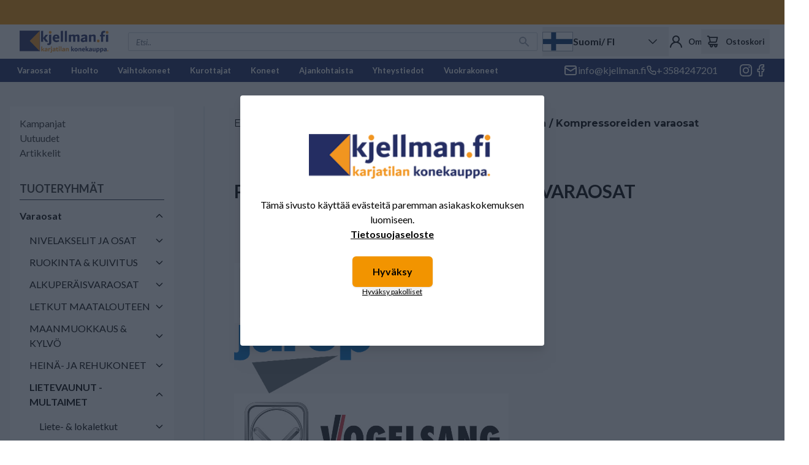

--- FILE ---
content_type: application/javascript
request_url: https://maatalouskone.com/build/assets/metrics-Br01wiVt.js
body_size: 2117
content:
import{b as e,r as l}from"./ijs-CgfsZylt.js";import{c as t}from"./CreateSharedComposable-5aj1SP6b.js";import{d as a,e as n,f as r,u as i,c as o,p as s,a as d}from"./metrics-DFe06yYn.js";import{a as u}from"./metrics-C1vDs3Xc.js";import{u as c}from"./metrics-C1vDs3Xc.js";import{u as v}from"./metrics-DHZ9Aojn.js";import{w as p,a3 as m}from"./vue-BnUvO4Kq.js";import"./axios-CnW8Im3a.js";import"./lodash-DvDJRy9o.js";import"./Functions-llWAH5ys.js";const{isAnalyticsLoaded:f,analyticsEnabled:h,gsend:g,noBackend:w,resetDataLayer:b,contactGroups:y,pixelEnabled:A,initDataLayerPatch:_}=a(),{resetObservers:O,viewItemListEventObserver:E}=v(),{pageViewEvent:I,anyPromotionEvent:R,giftcardFactoryEvent:k,getPromotionObject:C}=o(),{blockPage:T}=u(),{beginCheckoutEvent:j,searchEvent:P,viewItemEvent:D,userTypeEvent:S}=i(),N=t(()=>{if(!h())return;const t=new r,a=e();var i=!0;let o;const u=e=>{i?i=!1:(b(),O());let l=200;e||(l=0),clearTimeout(o),o=setTimeout(()=>{var l;let r=(null==(l=null==e?void 0:e.detail)?void 0:l.page)||a;S(),function(e){var l,a,r,i,o,u,c,v,p,f,h,b,_,O,S,N,L,M,F,U,B,G,V,q,x;const z=e.props,H=e.component,W=null!=(l=null==z?void 0:z.blocks)?l:[],K=null!=(a=null==z?void 0:z.cust)?a:"",J=null!=(i=null==(r=null==z?void 0:z.contact)?void 0:r.data)?i:null,Q=null!=(u=null==(o=null==z?void 0:z.flash)?void 0:o.eventData)?u:[],X=(null==(c=null==z?void 0:z.flash)?void 0:c.event)||"",Y=(null==e?void 0:e.url)||window.location.pathname+window.location.search||"";switch(I(Y,z),X){case"login":g(w(n.LOGIN,{method:"standard"})),J&&g(w("user_info",{user_id:["leka"].includes(K)?(null==J?void 0:J.id)||0:(null==J?void 0:J.number)||0,user_group:y()}));break;case"register":g(w(n.SIGN_UP,{method:"standard"}))}switch(H){case s.ARTICLE:if(W.length)T(H);else{let e=null!=(v=z.article.title)?v:"",l=null!=(f=null==(p=z.products)?void 0:p.data)?f:[];E(null,l,e)}break;case s.GIFTCARD:if(k(null,null,n.VIEW_ITEM),Array.isArray(t.page.view)){const e=t.page.view;for(let l=0;l<e.length;l++)e[l].append({product_id:z.giftcard.productId})}break;case s.FRONTPAGE:if(W.length)T(H);else{let e=null!=(h=null==z?void 0:z.products)?h:[];if(e.length)for(let a=0;a<e.length;a++){const l=e[a],t=null!=(b=null==l?void 0:l.products)?b:[],n=null!=(_=null==l?void 0:l.name)?_:H;E(null,t,n)}let l=null!=(N=Object.values(null!=(S=null==(O=null==z?void 0:z.banners)?void 0:O.banner)?S:{}))?N:[];if(l.length)for(let a=0;a<l.length;a++){let e=l[a],t=C(e,a,d.BANNER);R(n.VIEW_PROMOTION,t)}let t=null!=(F=Object.values(null!=(M=null==(L=null==z?void 0:z.banners)?void 0:L.promo)?M:{}))?F:[];if(t.length)for(let a=0;a<t.length;a++){const e=t[a];let l=C(e,a,d.PROMO);R(n.VIEW_PROMOTION,l)}}break;case s.PRODUCT:if(D(z.product),Array.isArray(t.page.view)){const e=t.page.view;for(let l=0;l<e.length;l++)e[l].append({product_id:z.product.id,product_ean:z.product.ean})}break;case s.PRODUCT_LIST:{var Z=z.lazyload_url,$=m({isSearch:Z.includes("/search/"),isBrand:Z.includes("/brands/"),isCampaign:Z.includes("/campaigns/")});if($.isCategory=Object.keys($).every(e=>!$[e]),$.isCampaign)return;let e=$.isBrand?"Product collection":null!=(U=null==z?void 0:z.name)?U:"";$.isSearch&&(e=(null==(B=z.analytics)?void 0:B.hasKlevu)?"Klevu Search Results Page":"Search results",P(n.SEARCH,null!=(G=z.search_term)?G:""));var ee=null!=(q=null==(V=z.products)?void 0:V.data)?q:[];E(null,ee,e);break}case s.CART:j();break;case s.CONFIRMATION:{var le=null==(x=null==z?void 0:z.order)?void 0:x.summary;if(!le||!Array.isArray(le.rows))return;let e=Q.find(e=>e.data.event===n.PURCHASE);if(e){if(A()){let l=e.data.ecommerce.items.map(e=>e.item_id);window.fbq("track","Purchase",{content_ids:l,content_type:"product",currency:le.currency,value:le.total},{eventID:z.eventId})}g(Q)}break}}if(Array.isArray(t.page.view)){const e=t.page.view;for(let l=0;l<e.length;l++)e[l].push()}(null==window?void 0:window.hrq)&&window.hrq.push(["reload"])}(r)},l)};(()=>{let e=!1,t=()=>null;_(),t=p(()=>f.value,a=>{a&&!e&&(e=!0,t(),l.on("before",e=>{e.detail.visit.url.href===window.location.href||sessionStorage.setItem("prevUrl",window.location.href)}),l.on("navigate",u),u(null))})})(),p(()=>{var e,l;return null==(l=null==(e=a.props)?void 0:e.flash)?void 0:l.event},e=>{var l,r,i,o;if("analytics_flash"!==e)return;const s=a.props;var d=null!=(r=null==(l=s.flash)?void 0:l.eventData)?r:null;if(d&&(Array.isArray(d)||(d=[d]),!d.find(e=>[n.PURCHASE].includes(e.data.event)))){for(const[e,l]of Object.entries(d)){let e=null==(i=l.data)?void 0:i.event,a=l.data,r=null!=(o=null==l?void 0:l.productId)?o:0;if(e)switch(e){case n.ADD_TO_CART:if(Array.isArray(t.cart.add)){const e=t.cart.add;for(let l=0;l<e.length;l++)e[l].push({product_id:r})}A()&&window.fbq("track","AddToCart",{content_ids:a.ecommerce.items.map(e=>e.item_id)},{eventID:s.eventId});break;case n.REMOVE_FROM_CART:t.cart.remove.push({product_id:r})}}g(d)}},{deep:!0})});export{N as useAnalytics,c as useAnalyticsBlockEvents,i as useAnalyticsEvents,v as useAnalyticsObservers};


--- FILE ---
content_type: application/javascript
request_url: https://maatalouskone.com/build/assets/app-CUh7dxFT.js
body_size: 6914
content:
const __vite__mapDeps=(i,m=__vite__mapDeps,d=(m.f||(m.f=["assets/index-CakcjVle.js","assets/vue-BnUvO4Kq.js","assets/ijs-CgfsZylt.js","assets/axios-CnW8Im3a.js","assets/lodash-DvDJRy9o.js","assets/WebshopPlugins-DnbCC-Oi.js","assets/CountryAndLocale-CakqFiJN.js","assets/Account-XUXmbyyE.js","assets/Store-A95CX2Sq.js","assets/ProductContainer-ACIMfhDb.js","assets/ProductDisplayPrice-Dnz8kD8i.js","assets/Shop-BuLsPUBD.js","assets/Swap-BifnVW5L.js","assets/FlashMessage-Bi9RaDJJ.js","assets/index-BZ5Jr9Wd.js","assets/index-DXq5RdO0.js","assets/index-Dpryg2lJ.js","assets/Article-IdtqkdXV.js","assets/FacebookIcon-CvGpVqkk.js","assets/_plugin-vue_export-helper-BCo6x5W8.js","assets/Breadcrumbs-PcIBv2Ho.js","assets/ArticleContent-DirKtKEr.js","assets/ArticleList-m7GR5Zd0.js","assets/BrandList-DEd-59Hu.js","assets/GlobalBrands-CsUAwbZ7.js","assets/Cart-BjZJjEye.js","assets/index-C97YKdPp.js","assets/Functions-llWAH5ys.js","assets/ChildRows-C6oWR4Fr.js","assets/AmountButton-bdvVhjoq.js","assets/PaymentMethods-DhNLTnAz.js","assets/Modal-UlGoCPYq.js","assets/CartHold-uvswXfVl.js","assets/CashierConfirmation-CzimFmm7.js","assets/Confirmation-v8I2ibGG.js","assets/CustomPage-CuF4_XWv.js","assets/Error-CcIJqZ4j.js","assets/ForgotPassword-BiiJP04A.js","assets/Frontpage-dpZFtuWU.js","assets/ProductSlider-BOoFAzP_.js","assets/Slider-Bp-uk3VW.js","assets/classes-to-selector-Dyjevelu.js","assets/autoplay-Boo9-clY.js","assets/GiftCard-C1Wl6y6T.js","assets/Login-C_WZABD_.js","assets/OldReceipt-YRZZ-YH4.js","assets/Order-CkAqZ1cT.js","assets/Page-zdFHx7j-.js","assets/Product-DmfkCQuL.js","assets/photoswipe-D8nhN9fZ.js","assets/GlobalPlayIcon-60UHTacz.js","assets/thumbs-GUxW2NvX.js","assets/Modal-B4wTNgKj.js","assets/Overlay-C4EBS6Jr.js","assets/XMarkIcon-Dr1CDwdF.js","assets/InformationCircleIcon-DqBop3ug.js","assets/ContentWithSidemenu-BVC6esoF.js","assets/Reviews-C_vrnbtZ.js","assets/Product-C_Y_jveW.css","assets/ProductList-CByMKgR2.js","assets/nouislider-XFT0JXj8.js","assets/Register-DFFSUvzj.js","assets/ResetPassword-gIlTltWk.js","assets/Account-OhYs3Yqh.js","assets/Breadcrumbs-BGp4u9-g.js","assets/Device-DiW0CYaP.js","assets/CreateSharedComposable-5aj1SP6b.js","assets/EnvelopeIcon-jV-5E3NK.js","assets/HeartIcon-Cf79eChs.js","assets/UserIcon-DnDzP9Ib.js","assets/ChevronDownIcon-B8MxaWOy.js","assets/ComponentLoader-xMHzpIC5.js","assets/Account-D1_mAG8H.css","assets/Article-C-rHFZ3-.js","assets/PageProps-BUtE1BVv.js","assets/ReBlocks-C49JXmzU.js","assets/SpinnerIcon-DTcdORHJ.js","assets/ArrowRightIcon-DeO2zbT-.js","assets/ArticleContent-CwcpAilk.js","assets/ArticleList-C5uMN0Ky.js","assets/TagIcon-BoX1IIAM.js","assets/AttributeList-6_tPLjNU.js","assets/GlobalScroll-CfoqGcHs.js","assets/ResolveModule-CWFtli1f.js","assets/AttributeList-B1ExNX8N.css","assets/BlockPreview-fiygbzaC.js","assets/BlockPreview-CYVAhVrH.css","assets/BrandList-Bm_QPwsO.js","assets/CampaignList-ZiP6xkYy.js","assets/Cart-Dfg4z6W6.js","assets/BlockUI-BHXHP1d6.js","assets/metrics-DFe06yYn.js","assets/CartStore-DZmNbbLm.js","assets/FormError-CIWvuqC7.js","assets/CheckIcon-DzO9zO9w.js","assets/TrashIcon-DFFZ1l-3.js","assets/CartHold-1tNVtjvr.js","assets/CartReview-BnNoP7tk.js","assets/StarIcon-CCZpYrKl.js","assets/ReviewStars-BKzlVW5X.js","assets/Translations-BKc8bYVr.js","assets/FlashMessage-cmhrebOK.js","assets/CheckCircleIcon-DXVvSHty.js","assets/XCircleIcon-BDarETAk.js","assets/CashierConfirmation-D_BN3aFP.js","assets/Confirmation-CCtEkYhU.js","assets/CustomerReturn-f_LMPymo.js","assets/CustomerReturn-BQxDYlll.css","assets/DirectCheckout-Dffd5A-8.js","assets/DirectCheckout-CVb2Vrkx.css","assets/DirectProductReview-5qDs5ZaM.js","assets/ForgotPassword-BPe3Zaer.js","assets/FormList-5l9fnlNP.js","assets/RefreshIcon-B2lDN52Y.js","assets/Frontpage-BplIff2I.js","assets/GiftCard-CN_waCGL.js","assets/CartIcon-h5YvNWW_.js","assets/Login-KEvg-Qbt.js","assets/Marketing-D8pz3t8H.js","assets/Order-CmM6arv5.js","assets/OrderReview-DxHAylFC.js","assets/Page-lIk5jR4V.js","assets/Product-DGzUDBk6.js","assets/ProductSelectionStore-B8l3s3S4.js","assets/Product-CTGplRhp.css","assets/ProductList-BIthSWuR.js","assets/ProductContainer-7DWdCGyK.js","assets/Squares3x3Icon-DWjMGisb.js","assets/Squares2X2Icon-DeoXob2r.js","assets/Nav-D9OqVU4x.js","assets/MagnifyingGlassIcon-8oFM1zIV.js","assets/Register-IiHc4Ugd.js","assets/SharedStore-vfalSs32.js","assets/RepoCalendar-DpndHaqe.js","assets/ResetPassword-rT-Ak6mc.js","assets/ShareCart-Ds-Lr_jg.js","assets/Layout-BzzCJhsA.js","assets/Layout-DKbza74c.css","assets/Layout-Du8DVY0H.js","assets/floating-vue-CmEA5wTP.js","assets/Error-DhTCCDSv.js","assets/lazysizes-D_OT_Hw_.js"])))=>i.map(i=>d[i]);
function e(){import.meta.url,import("_").catch(()=>1),async function*(){}().next()}import{r as s,l as t,e as r}from"./ijs-CgfsZylt.js";import{a as o,s as a,f as n,g as l,I as i,v as u,A as _,F as c,k as m,q as d,ab as p,z as P,aK as g,h as E}from"./vue-BnUvO4Kq.js";import{a as v}from"./axios-CnW8Im3a.js";import"./lodash-DvDJRy9o.js";const j={},f=function(e,s,t){let r=Promise.resolve();if(s&&s.length>0){let e=function(e){return Promise.all(e.map(e=>Promise.resolve(e).then(e=>({status:"fulfilled",value:e}),e=>({status:"rejected",reason:e}))))};document.getElementsByTagName("link");const t=document.querySelector("meta[property=csp-nonce]"),o=(null==t?void 0:t.nonce)||(null==t?void 0:t.getAttribute("nonce"));r=e(s.map(e=>{if((e=function(e){return"/build/"+e}(e))in j)return;j[e]=!0;const s=e.endsWith(".css"),t=s?'[rel="stylesheet"]':"";if(document.querySelector('link[href="'.concat(e,'"]').concat(t)))return;const r=document.createElement("link");return r.rel=s?"stylesheet":"modulepreload",s||(r.as="script"),r.crossOrigin="",r.href=e,o&&r.setAttribute("nonce",o),document.head.appendChild(r),s?new Promise((s,t)=>{r.addEventListener("load",s),r.addEventListener("error",()=>t(new Error("Unable to preload CSS for ".concat(e))))}):void 0}))}function o(e){const s=new Event("vite:preloadError",{cancelable:!0});if(s.payload=e,window.dispatchEvent(s),!s.defaultPrevented)throw e}return r.then(s=>{for(const e of s||[])"rejected"===e.status&&o(e.reason);return e().catch(o)})},h=Object.assign({"/resources/Global/js/messages.json":()=>f(()=>import("./messages-iV4aNyX8.js"),[])}),L="__translations";let A,R,O;const C=o({translations:{},locale:"fi",version:"",refresh:!1}),D=async e=>{var s,t;if(null==(s=C.translations)?void 0:s[e])return!1;if(C[L])return C.translations[e]=C[L][e],C.locale=e,!0;const[r]=Object.keys(h);if(!r)return!1;const o=await h[r]();return!!(null==(t=null==o?void 0:o.default)?void 0:t[e])&&(C.translations[e]=o.default[e],C[L]=o.default,C.locale=e,!0)};try{D(C.locale)}catch(J){console.error(J)}const w=["data-src","alt"],T=["src","alt"],I="data:image/svg+xml,%3Csvg%20xmlns%3D%22http%3A//www.w3.org/2000/svg%22%20width%3D%221%22%20height%3D%221%22%3E%3Crect%20width%3D%221%22%20height%3D%221%22%20fill%3D%22%23fafafa%22/%3E%3C/svg%3E",b=Object.assign({inheritAttrs:!1},{__name:"Picture",props:{src:{type:String,default:""},alt:{type:String,default:"picture"},inheritAttrs:{type:Boolean,default:!0}},setup(e){const s=e=>{let s=e.target;s&&(s.src,s.src=I)};return(t,r)=>{var o;return l(),n("div",{class:c(["lazy-ratio-container",[null==(o=t.$attrs)?void 0:o.class]])},[i("img",_(e.inheritAttrs?t.$attrs:{},{class:"lazyload","data-expand":"100","data-allow-mismatch":!0,src:I,"data-src":e.src,alt:e.alt,onErrorOnce:s}),null,16,w),i("noscript",null,[i("img",_(t.$attrs,{src:e.src,alt:e.alt,loading:"lazy"}),null,16,T)]),u(t.$slots,"default")],2)}}}),y={__name:"Skeleton",props:{template:{type:Boolean,default:!0}},setup:e=>(s,t)=>e.template?(l(),m(p,{key:0},{default:d(()=>[u(s.$slots,"default")]),fallback:d(()=>[i("div",_({class:"animate-shimmer-diagonal skeleton-placeholder"},s.$attrs),null,16)]),_:3})):(l(),n("div",_({key:1,class:"animate-shimmer-diagonal skeleton-placeholder"},s.$attrs),null,16))},V={__name:"Link",props:{href:{type:[String,null,void 0],required:!1,default:"#"}},setup:e=>(s,r)=>(l(),m(P(t),{href:e.href||"#"},{default:d(()=>[u(s.$slots,"default")]),_:3},8,["href"]))},{initTranslations:G}=(()=>{const e=({locale:e,refresh:s})=>{D(e).then(()=>{s&&(async()=>{var e,s,t;try{(async()=>{if(!R){const{useIndexedDb:e}=await f(async()=>{const{useIndexedDb:e}=await import("./index-CakcjVle.js");return{useIndexedDb:e}},__vite__mapDeps([0,1,2,3,4,5,6]));R=e({cacheKey:"messagesJson",ttl:660})}R.deleteDatabase()})();const r=await fetch("/messages.json");if(!r.ok)throw new Error("Failed to fetch: ".concat(r.status));const o=null!=(e=await r.json())?e:{};s=C.translations[C.locale],t=o[C.locale],Object.keys(t).length&&(async()=>{if(!A){const[{default:e},{default:s}]=await Promise.all([f(()=>import("./lodash-DvDJRy9o.js").then(e=>e.i),__vite__mapDeps([4,2,3,1])),f(()=>import("./lodash-DvDJRy9o.js").then(e=>e.m),__vite__mapDeps([4,2,3,1]))]);A={isEqual:e,merge:s}}A.isEqual(s,t)||A.merge(s,t)})()}catch(J){console.error("Error fetching translations:",J)}})()})};return{initTranslations:(t={})=>(Object.keys(t).length&&e({locale:t.locale,refresh:t.refresh}),s.on("navigate",s=>{var r,o;if(!O)return void(O=!0);const a=s.detail.page;e({locale:(null==(r=a.props)?void 0:r.locale)||t.locale||"fi",refresh:(null==(o=a.props)?void 0:o.refresh)||t.refresh||!1})}),{install(e){const s=(e,s={})=>{var t,r;const o=(null==(t=C.translations)?void 0:t[C.locale])||{};if(e.includes(".")){const s=e.split(".");["messages","global","cms"].includes(s[0])||(e="messages.".concat(e))}else e="messages.".concat(e);let a=null!=(r=null==o?void 0:o[e])?r:e;if(a&&Object.keys(s).length)for(const n in s)a=a.replace(":".concat(n),s[n]);return a};e.config.globalProperties.trans=s,e.provide("trans",s)}})}})(),{initWebshopOptions:k}=(()=>{let e=()=>!1,t=null;const r={settings:null,option:(...s)=>e(...s),is:e=>{const s=Number(e);return e===(null==t?void 0:t.multishopName)||!isNaN(s)&&s===(null==t?void 0:t.id)}};return{initWebshopOptions:(o={})=>{var n;let l=!0;const i=a(null!=(n=o.webshopOptions)?n:[]);return s.on("navigate",e=>{var s,t;if(l)return void(l=!1);let r=e.detail.page;i.value=null!=(t=null==(s=null==r?void 0:r.props)?void 0:s.webshopOptions)?t:[]}),e=(e,s=null)=>{var t;return Array.isArray(e)?e.some(e=>{var t;return(null==(t=i.value)?void 0:t[e])||s}):(null==(t=i.value)?void 0:t[e])||s},t={id:"1",logo:e("logo",""),logo2:e("logo2",""),multishopName:e("multishop_name","")},r.option=e,r.settings=t,{install(e){e.provide("$webshop",r),e.config.globalProperties.$webshop=r}}}}})(),S="undefined"!=typeof window,F=Object.assign({"/resources/Custom/js/Pages/Account.vue":()=>f(()=>import("./Account-XUXmbyyE.js"),__vite__mapDeps([7,8,1,2,3,4,9,10,11,12,13,14,15,16])),"/resources/Custom/js/Pages/Article.vue":()=>f(()=>import("./Article-IdtqkdXV.js"),__vite__mapDeps([17,9,10,2,3,4,1,11,12,18,19,20])),"/resources/Custom/js/Pages/ArticleContent.vue":()=>f(()=>import("./ArticleContent-DirKtKEr.js"),__vite__mapDeps([21,20,1,2,3,4])),"/resources/Custom/js/Pages/ArticleList.vue":()=>f(()=>import("./ArticleList-m7GR5Zd0.js"),__vite__mapDeps([22,20,1,2,3,4,12,11])),"/resources/Custom/js/Pages/BlockPreview.vue":()=>f(()=>import("./BlockPreview-5b15B0e4.js"),[]),"/resources/Custom/js/Pages/BrandList.vue":()=>f(()=>import("./BrandList-DEd-59Hu.js"),__vite__mapDeps([23,24,2,3,4,1,20])),"/resources/Custom/js/Pages/Cart.vue":()=>f(()=>import("./Cart-BjZJjEye.js"),__vite__mapDeps([25,26,27,2,3,4,1,10,11,12,28,29,19,30,31])),"/resources/Custom/js/Pages/CartHold.vue":()=>f(()=>import("./CartHold-uvswXfVl.js"),__vite__mapDeps([32,2,3,4,1])),"/resources/Custom/js/Pages/CashierConfirmation.vue":()=>f(()=>import("./CashierConfirmation-CzimFmm7.js"),__vite__mapDeps([33,19,1,2,3,4])),"/resources/Custom/js/Pages/Confirmation.vue":()=>f(()=>import("./Confirmation-v8I2ibGG.js"),__vite__mapDeps([34,19,1,2,3,4])),"/resources/Custom/js/Pages/CustomPage.vue":()=>f(()=>import("./CustomPage-CuF4_XWv.js"),__vite__mapDeps([35,19,1,2,3,4])),"/resources/Custom/js/Pages/Error.vue":()=>f(()=>import("./Error-CcIJqZ4j.js"),__vite__mapDeps([36,19,1,2,3,4])),"/resources/Custom/js/Pages/ForgotPassword.vue":()=>f(()=>import("./ForgotPassword-BiiJP04A.js"),__vite__mapDeps([37,13,14,2,3,4,1,15,19])),"/resources/Custom/js/Pages/Frontpage.vue":()=>f(()=>import("./Frontpage-dpZFtuWU.js"),__vite__mapDeps([38,39,40,41,1,2,3,4,42,9,10,11,12,8])),"/resources/Custom/js/Pages/GiftCard.vue":()=>f(()=>import("./GiftCard-C1Wl6y6T.js"),__vite__mapDeps([43,2,3,4,1,16,15,12])),"/resources/Custom/js/Pages/Login.vue":()=>f(()=>import("./Login-C_WZABD_.js"),__vite__mapDeps([44,13,14,2,3,4,1,15])),"/resources/Custom/js/Pages/OldReceipt.vue":()=>f(()=>import("./OldReceipt-YRZZ-YH4.js"),__vite__mapDeps([45,19,1,2,3,4])),"/resources/Custom/js/Pages/Order.vue":()=>f(()=>import("./Order-CkAqZ1cT.js"),__vite__mapDeps([46,19,1,2,3,4])),"/resources/Custom/js/Pages/Page.vue":()=>f(()=>import("./Page-zdFHx7j-.js"),__vite__mapDeps([47,1,2,3,4,19])),"/resources/Custom/js/Pages/PaymentMethods.vue":()=>f(()=>import("./PaymentMethods-DhNLTnAz.js"),__vite__mapDeps([30,19,1,2,3,4])),"/resources/Custom/js/Pages/Product.vue":()=>f(()=>import("./Product-DmfkCQuL.js"),__vite__mapDeps([48,12,1,2,3,4,14,15,19,11,27,16,29,10,39,40,41,42,9,20,31,49,50,51,52,53,54,55,56,8,57,58])),"/resources/Custom/js/Pages/ProductList.vue":()=>f(()=>import("./ProductList-CByMKgR2.js"),__vite__mapDeps([59,12,20,1,2,3,4,9,10,11,60,27,16,15,56,8])),"/resources/Custom/js/Pages/Register.vue":()=>f(()=>import("./Register-DFFSUvzj.js"),__vite__mapDeps([61,2,3,4,1,8])),"/resources/Custom/js/Pages/ResetPassword.vue":()=>f(()=>import("./ResetPassword-gIlTltWk.js"),__vite__mapDeps([62,19,1,2,3,4])),"/resources/Global/js/Pages/Account.vue":()=>f(()=>import("./Account-OhYs3Yqh.js").then(e=>e.A),__vite__mapDeps([63,64,1,2,3,4,19,65,66,67,68,69,70,71,72])),"/resources/Global/js/Pages/Article.vue":()=>f(()=>import("./Article-C-rHFZ3-.js"),__vite__mapDeps([73,74,27,2,3,4,1,64,75,71,76,19,77])),"/resources/Global/js/Pages/ArticleContent.vue":()=>f(()=>import("./ArticleContent-CwcpAilk.js"),__vite__mapDeps([78,73,74,27,2,3,4,1,64,75,71,76,19,77])),"/resources/Global/js/Pages/ArticleList.vue":()=>f(()=>import("./ArticleList-C5uMN0Ky.js"),__vite__mapDeps([79,2,3,4,1,64,80,71,5,65,66])),"/resources/Global/js/Pages/AttributeList.vue":()=>f(()=>import("./AttributeList-6_tPLjNU.js").then(e=>e.A),__vite__mapDeps([81,71,1,2,3,4,82,64,19,83,84])),"/resources/Global/js/Pages/BlockPreview.vue":()=>f(()=>import("./BlockPreview-fiygbzaC.js"),__vite__mapDeps([85,2,3,4,1,71,83,86])),"/resources/Global/js/Pages/BrandList.vue":()=>f(()=>import("./BrandList-Bm_QPwsO.js"),__vite__mapDeps([87,24,2,3,4,1,64])),"/resources/Global/js/Pages/CampaignList.vue":()=>f(()=>import("./CampaignList-ZiP6xkYy.js"),__vite__mapDeps([88,19,1,2,3,4])),"/resources/Global/js/Pages/Cart.vue":()=>f(()=>import("./Cart-Dfg4z6W6.js").then(e=>e.C),__vite__mapDeps([89,2,3,4,1,90,66,76,19,26,82,27,91,92,71,74,93,94,5,95,65,83])),"/resources/Global/js/Pages/CartHold.vue":()=>f(()=>import("./CartHold-1tNVtjvr.js"),__vite__mapDeps([96,2,3,4,1,76,19,71])),"/resources/Global/js/Pages/CartReview.vue":()=>f(()=>import("./CartReview-BnNoP7tk.js"),__vite__mapDeps([97,2,3,4,1,98,19,99,100,101,66,102,55,103,54])),"/resources/Global/js/Pages/CashierConfirmation.vue":()=>f(()=>import("./CashierConfirmation-D_BN3aFP.js"),__vite__mapDeps([104,1,2,3,4])),"/resources/Global/js/Pages/Confirmation.vue":()=>f(()=>import("./Confirmation-CCtEkYhU.js"),__vite__mapDeps([105,2,3,4,1,64,5])),"/resources/Global/js/Pages/CustomerReturn.vue":()=>f(()=>import("./CustomerReturn-f_LMPymo.js"),__vite__mapDeps([106,2,3,4,1,71,101,66,102,55,103,54,52,53,107])),"/resources/Global/js/Pages/DirectCheckout.vue":()=>f(()=>import("./DirectCheckout-Dffd5A-8.js").then(e=>e.D),__vite__mapDeps([108,2,3,4,1,71,109])),"/resources/Global/js/Pages/DirectProductReview.vue":()=>f(()=>import("./DirectProductReview-5qDs5ZaM.js"),__vite__mapDeps([110,71,1,2,3,4])),"/resources/Global/js/Pages/ForgotPassword.vue":()=>f(()=>import("./ForgotPassword-BPe3Zaer.js"),__vite__mapDeps([111,2,3,4,1])),"/resources/Global/js/Pages/FormList.vue":()=>f(()=>import("./FormList-5l9fnlNP.js"),__vite__mapDeps([112,2,3,4,1,64,113,19,76,82])),"/resources/Global/js/Pages/Frontpage.vue":()=>f(()=>import("./Frontpage-BplIff2I.js"),__vite__mapDeps([114,75,71,1,2,3,4,76,19,83])),"/resources/Global/js/Pages/GiftCard.vue":()=>f(()=>import("./GiftCard-CN_waCGL.js"),__vite__mapDeps([115,2,3,4,1,116,92,91,27,66,76,19,64])),"/resources/Global/js/Pages/Login.vue":()=>f(()=>import("./Login-KEvg-Qbt.js"),__vite__mapDeps([117,2,3,4,1,76,19])),"/resources/Global/js/Pages/Marketing.vue":()=>f(()=>import("./Marketing-D8pz3t8H.js"),__vite__mapDeps([118,100,1,2,3,4])),"/resources/Global/js/Pages/Order.vue":()=>f(()=>import("./Order-CmM6arv5.js"),__vite__mapDeps([119,1,2,3,4])),"/resources/Global/js/Pages/OrderReview.vue":()=>f(()=>import("./OrderReview-DxHAylFC.js"),__vite__mapDeps([120,2,3,4,1,99,98,19,101,66,102,55,103,54])),"/resources/Global/js/Pages/Page.vue":()=>f(()=>import("./Page-lIk5jR4V.js"),__vite__mapDeps([121,64,1,2,3,4])),"/resources/Global/js/Pages/Product.vue":()=>f(()=>import("./Product-DGzUDBk6.js").then(e=>e.P),__vite__mapDeps([122,2,3,4,1,64,27,123,66,71,19,124])),"/resources/Global/js/Pages/ProductList.vue":()=>f(()=>import("./ProductList-BIthSWuR.js").then(e=>e.P),__vite__mapDeps([125,2,3,4,1,64,126,66,71,127,19,128,82,129,116,92,91,27,68,69,54,5,130,65])),"/resources/Global/js/Pages/Register.vue":()=>f(()=>import("./Register-IiHc4Ugd.js"),__vite__mapDeps([131,2,3,4,1,76,19,132,66])),"/resources/Global/js/Pages/RepoCalendar.vue":()=>f(()=>import("./RepoCalendar-DpndHaqe.js"),__vite__mapDeps([133,1,2,3,4,101,66,102,55,103,54])),"/resources/Global/js/Pages/ResetPassword.vue":()=>f(()=>import("./ResetPassword-rT-Ak6mc.js"),__vite__mapDeps([134,2,3,4,1])),"/resources/Global/js/Pages/ShareCart.vue":()=>f(()=>import("./ShareCart-Ds-Lr_jg.js"),__vite__mapDeps([135,27,2,3,4,1,71,5,83]))}),M={layout:Object.assign({"/resources/Custom/js/Shared/Layout.vue":()=>f(()=>import("./Layout-BzzCJhsA.js"),__vite__mapDeps([136,11,40,41,1,2,3,4,42,14,15,19,12,16,18,10,27,29,28,8,137])),"/resources/Global/js/Components/Layout/Layout.vue":()=>f(()=>import("./Layout-Du8DVY0H.js").then(e=>e.L),__vite__mapDeps([138,2,3,4,1,129,116,92,91,27,66,68,69,54,5,71,139]))}),error:Object.assign({"/resources/Global/js/Components/App/Error.vue":()=>f(()=>import("./Error-DhTCCDSv.js"),__vite__mapDeps([140,5,1,2,3,4]))})},x=async({name:e})=>{var s;let t=Object.values(null!=(s=null==M?void 0:M[e])?s:{});const r=(null==t?void 0:t[0])||(null==t?void 0:t[1]);return r?"function"==typeof r?await r():r:{default:null}};let B;const z=new Map,$=new Map,q=new Map,N=async({name:e})=>{var s;if(z.has(e))return z.get(e);const t=(({name:e})=>{if(q.has(e))return q.get(e);const s="/resources/Custom/js/Pages/".concat(e,".vue"),t="/resources/Global/js/Pages/".concat(e,".vue");let r=F[s]||F[t]||(()=>x({name:"error"}));return q.set(e,r),r})({name:e}),r=await t();let o=null==(s=null==r?void 0:r.default)?void 0:s.layout;return o||(B=B||await x({name:"layout"}),r.default.layout=o=(null==B?void 0:B.default)||null),z.set(e,r),r};let H;const W=()=>{if(!S)return;if(!(()=>{if("undefined"==typeof document)return!1;const e=document.referrer,s=window.location.host;try{const t=new URL(e).host;return t&&t!==s}catch(t){return!1}})())return;const e=s.visit;s.visit=function(s,t={}){const r=(t.method||"GET").toUpperCase();H||"GET"!==r?e.call(this,s,t):(H=!0,fetch(s,{credentials:"include"}).catch(()=>{}).finally(()=>{setTimeout(()=>{window.location.href=s},50)}))}};r({progress:{delay:250,color:"#283747",includeCSS:!0,showSpinner:!1},resolve:e=>(async e=>{if($.has(e))return $.get(e);const s={...await N({name:e}),name:e};return $.set(e,s),s})(e),setup({el:e,App:s,props:t,plugin:r}){e.dataset.page&&delete e.dataset.page;const o=g({render:()=>E(s,t)});return(async(e,s,t)=>{var r;const o=null!=(r=s.props)?r:{},a=s.version||"";e.component("Link",V),e.component("Picture",b),e.component("Skeleton",y),e.use(G(o,a)),e.use(k(o)),e.use(t),S&&f(()=>import("./sentry-CTx3SzgZ.js"),[]).then(s=>s.default(e)).catch(e=>console.warn("Sentry failed to load",e))})(o,t.initialPage,r),o.mount(e),W(),o}}),(async()=>{if(!S)return;f(async()=>{const{default:e}=await import("./lazysizes-D_OT_Hw_.js").then(e=>e.l);return{default:e}},__vite__mapDeps([141,2,3,4,1])).then(({default:e})=>{e.cfg.lazyClass="lazyload",e.cfg.loadMode=1}),window.axios=v,window.axios.defaults.headers.common["X-Requested-With"]="XMLHttpRequest",window.cookieConsent=localStorage.getItem("cookieConsent");const e=window.location.hostname.includes("localhost");if("serviceWorker"in navigator){const s=!("noModule"in HTMLScriptElement.prototype),t="/sw.js".concat(s?"?legacy=1":""),r=async()=>{const e=await navigator.serviceWorker.getRegistrations();e.length&&await Promise.all(e.map(e=>e.unregister()))},o=async()=>{try{await navigator.serviceWorker.register(t,{scope:"/",...s?{}:{type:"module"}})}catch(e){console.error("[sw] registration failed:",e)}};window.addEventListener("load",async()=>{e?await r():await o()})}})();export{f as _,e as __vite_legacy_guard};


--- FILE ---
content_type: application/javascript
request_url: https://maatalouskone.com/build/assets/AmountButton-bdvVhjoq.js
body_size: 1068
content:
import{w as e,b as t,f as r,g as a,I as n,F as l,U as o,_ as s,M as i}from"./vue-BnUvO4Kq.js";const u={class:"flex items-center w-full"},m=["width"],d=["min","max","step","disabled"],p={class:"border-x-0 border-[#e5e7eb] text-center text-primary text-sm font-normal p-0 flex items-center"},c=["width"],x={__name:"AmountButton",props:{modelValue:{type:Number,required:!0},min:{type:Number,required:!1,default:1},max:{type:Number,required:!1,default:999},step:{type:Number,required:!1,default:1},unit:{type:String,required:!1,default:"kpl"},size:{type:String,default:"large",validator:e=>["large","medium","small"].includes(e)}},emits:["update:modelValue"],setup(x,{emit:b}){const h=x,w=b,f=t({get:()=>h.modelValue,set(e){h.min&&e<=h.min?e=h.min:h.max&&e>=h.max&&(e=h.max),w("update:modelValue",e)}}),v=t(()=>{var e;const t={large:{h:"h-12",w:"w-14",iconWidth:18},medium:{h:"h-10",w:"w-8",iconWidth:12},small:{h:"h-6",w:"w-12",iconWidth:12}};return null!=(e=t[h.size])?e:t.large});return e(()=>h.step,()=>{f.value&0!==h.step&&w("update:modelValue",h.min)}),(e,t)=>(a(),r("div",u,[n("span",{class:l(["border-r-0 border border-[#e5e7eb] text-center text-primary text-sm font-normal p-0 flex items-center cursor-pointer hover:bg-gray-50",[v.value.w,v.value.h]]),onClick:t[0]||(t[0]=e=>f.value=Math.max(f.value-x.step,x.min))},[(a(),r("svg",{class:"mx-auto block",width:[v.value.iconWidth],height:"3",viewBox:"0 0 18 3",fill:"none",xmlns:"http://www.w3.org/2000/svg"},[...t[3]||(t[3]=[n("path",{d:"M16.482 1.5H1.48199",stroke:"black","stroke-width":"1.5","stroke-linecap":"round","stroke-linejoin":"round"},null,-1)])],8,m))],2),n("span",{class:l(["flex item-center justify-center flex-grow border-[#e5e7eb] border-t border-b focus:border-tertiary",[v.value.h]])},[o(n("input",{"onUpdate:modelValue":t[1]||(t[1]=e=>f.value=e),class:"max-w-[25px] border-x-0 focus:underline focus:outline-none border-0 focus:ring-0 text-center text-primary text-sm font-normal p-0 flex items-center [appearance:textfield] [&::-webkit-outer-spin-button]:appearance-none [&::-webkit-inner-spin-button]:appearance-none",min:x.min,max:x.max,step:x.step,disabled:1!=x.step,type:"number",pattern:"[0-9]*"},null,8,d),[[s,f.value]]),n("span",p,i(x.unit),1)],2),n("span",{class:l(["border-l-0 border border-[#e5e7eb] text-center text-primary text-sm font-normal p-0 flex items-center cursor-pointer hover:bg-gray-50",[v.value.w,v.value.h]]),onClick:t[2]||(t[2]=e=>f.value=Math.min(f.value+x.step,x.max))},[(a(),r("svg",{class:"mx-auto block",width:[v.value.iconWidth],height:"17",viewBox:"0 0 18 17",fill:"none",xmlns:"http://www.w3.org/2000/svg"},[...t[4]||(t[4]=[n("path",{d:"M8.98199 1V16M16.482 8.5H1.48199",stroke:"black","stroke-width":"1.5","stroke-linecap":"round","stroke-linejoin":"round"},null,-1)])],8,c))],2)]))}};export{x as _};


--- FILE ---
content_type: application/javascript
request_url: https://maatalouskone.com/build/assets/Store-A95CX2Sq.js
body_size: 75
content:
import{s as n}from"./vue-BnUvO4Kq.js";const t=n([]),r=n([]),u=n([]),s=n([]),o=n([]),a=n([]);function c(){return t}function e(){return r}function f(){return u}function i(){return s}function m(){return o}const p=()=>a;export{c as a,e as b,f as c,m as d,i as e,p as u};


--- FILE ---
content_type: application/javascript
request_url: https://maatalouskone.com/build/assets/ijs-CgfsZylt.js
body_size: 34821
content:
import{a as e,i as t,b as r,m as n}from"./axios-CnW8Im3a.js";import{g as o,h as i,s as a,c as s,a as l,b as c,d as u,o as p,e as d}from"./lodash-DvDJRy9o.js";import{d as h,c as f,r as y,a as m,w as g,h as v,m as b,s as w,o as S,b as P,e as E,i as A}from"./vue-BnUvO4Kq.js";var O,j,F="undefined"!=typeof globalThis?globalThis:"undefined"!=typeof window?window:"undefined"!=typeof global?global:"undefined"!=typeof self?self:{};function C(e){return e&&e.__esModule&&Object.prototype.hasOwnProperty.call(e,"default")?e.default:e}function T(e){if(Object.prototype.hasOwnProperty.call(e,"__esModule"))return e;var t=e.default;if("function"==typeof t){var r=function e(){var r=!1;try{r=this instanceof e}catch(n){}return r?Reflect.construct(t,arguments,this.constructor):t.apply(this,arguments)};r.prototype=t.prototype}else r={};return Object.defineProperty(r,"__esModule",{value:!0}),Object.keys(e).forEach(function(t){var n=Object.getOwnPropertyDescriptor(e,t);Object.defineProperty(r,t,n.get?n:{enumerable:!0,get:function(){return e[t]}})}),r}function k(){return j?O:(j=1,O=TypeError)}const x=T(Object.freeze(Object.defineProperty({__proto__:null,default:{}},Symbol.toStringTag,{value:"Module"})));var I,R,D,q,_,M,L,U,N,B,H,W,V,K,$,Q,G,z,J,X,Y,Z,ee,te,re,ne,oe,ie,ae,se,le,ce,ue,pe,de,he,fe,ye,me,ge,ve,be,we,Se,Pe,Ee,Ae,Oe,je,Fe,Ce,Te,ke,xe,Ie,Re,De,qe,_e,Me,Le,Ue,Ne,Be,He,We,Ve,Ke,$e,Qe,Ge,ze,Je,Xe,Ye,Ze,et,tt,rt,nt,ot,it,at,st,lt,ct,ut,pt;function dt(){if(R)return I;R=1;var e="function"==typeof Map&&Map.prototype,t=Object.getOwnPropertyDescriptor&&e?Object.getOwnPropertyDescriptor(Map.prototype,"size"):null,r=e&&t&&"function"==typeof t.get?t.get:null,n=e&&Map.prototype.forEach,o="function"==typeof Set&&Set.prototype,i=Object.getOwnPropertyDescriptor&&o?Object.getOwnPropertyDescriptor(Set.prototype,"size"):null,a=o&&i&&"function"==typeof i.get?i.get:null,s=o&&Set.prototype.forEach,l="function"==typeof WeakMap&&WeakMap.prototype?WeakMap.prototype.has:null,c="function"==typeof WeakSet&&WeakSet.prototype?WeakSet.prototype.has:null,u="function"==typeof WeakRef&&WeakRef.prototype?WeakRef.prototype.deref:null,p=Boolean.prototype.valueOf,d=Object.prototype.toString,h=Function.prototype.toString,f=String.prototype.match,y=String.prototype.slice,m=String.prototype.replace,g=String.prototype.toUpperCase,v=String.prototype.toLowerCase,b=RegExp.prototype.test,w=Array.prototype.concat,S=Array.prototype.join,P=Array.prototype.slice,E=Math.floor,A="function"==typeof BigInt?BigInt.prototype.valueOf:null,O=Object.getOwnPropertySymbols,j="function"==typeof Symbol&&"symbol"==typeof Symbol.iterator?Symbol.prototype.toString:null,C="function"==typeof Symbol&&"object"==typeof Symbol.iterator,T="function"==typeof Symbol&&Symbol.toStringTag&&(Symbol.toStringTag,1)?Symbol.toStringTag:null,k=Object.prototype.propertyIsEnumerable,D=("function"==typeof Reflect?Reflect.getPrototypeOf:Object.getPrototypeOf)||([].__proto__===Array.prototype?function(e){return e.__proto__}:null);function q(e,t){if(e===1/0||e===-1/0||e!=e||e&&e>-1e3&&e<1e3||b.call(/e/,t))return t;var r=/[0-9](?=(?:[0-9]{3})+(?![0-9]))/g;if("number"==typeof e){var n=e<0?-E(-e):E(e);if(n!==e){var o=String(n),i=y.call(t,o.length+1);return m.call(o,r,"$&_")+"."+m.call(m.call(i,/([0-9]{3})/g,"$&_"),/_$/,"")}}return m.call(t,r,"$&_")}var _=x,M=_.custom,L=$(M)?M:null,U={__proto__:null,double:'"',single:"'"},N={__proto__:null,double:/(["\\])/g,single:/(['\\])/g};function B(e,t,r){var n=r.quoteStyle||t,o=U[n];return o+e+o}function H(e){return m.call(String(e),/"/g,"&quot;")}function W(e){return!T||!("object"==typeof e&&(T in e||void 0!==e[T]))}function V(e){return"[object Array]"===z(e)&&W(e)}function K(e){return"[object RegExp]"===z(e)&&W(e)}function $(e){if(C)return e&&"object"==typeof e&&e instanceof Symbol;if("symbol"==typeof e)return!0;if(!e||"object"!=typeof e||!j)return!1;try{return j.call(e),!0}catch(t){}return!1}I=function e(t,o,i,d){var g=o||{};if(G(g,"quoteStyle")&&!G(U,g.quoteStyle))throw new TypeError('option "quoteStyle" must be "single" or "double"');if(G(g,"maxStringLength")&&("number"==typeof g.maxStringLength?g.maxStringLength<0&&g.maxStringLength!==1/0:null!==g.maxStringLength))throw new TypeError('option "maxStringLength", if provided, must be a positive integer, Infinity, or `null`');var b=!G(g,"customInspect")||g.customInspect;if("boolean"!=typeof b&&"symbol"!==b)throw new TypeError("option \"customInspect\", if provided, must be `true`, `false`, or `'symbol'`");if(G(g,"indent")&&null!==g.indent&&"\t"!==g.indent&&!(parseInt(g.indent,10)===g.indent&&g.indent>0))throw new TypeError('option "indent" must be "\\t", an integer > 0, or `null`');if(G(g,"numericSeparator")&&"boolean"!=typeof g.numericSeparator)throw new TypeError('option "numericSeparator", if provided, must be `true` or `false`');var E=g.numericSeparator;if(void 0===t)return"undefined";if(null===t)return"null";if("boolean"==typeof t)return t?"true":"false";if("string"==typeof t)return X(t,g);if("number"==typeof t){if(0===t)return 1/0/t>0?"0":"-0";var O=String(t);return E?q(t,O):O}if("bigint"==typeof t){var x=String(t)+"n";return E?q(t,x):x}var I=void 0===g.depth?5:g.depth;if(void 0===i&&(i=0),i>=I&&I>0&&"object"==typeof t)return V(t)?"[Array]":"[Object]";var R,M=function(e,t){var r;if("\t"===e.indent)r="\t";else{if(!("number"==typeof e.indent&&e.indent>0))return null;r=S.call(Array(e.indent+1)," ")}return{base:r,prev:S.call(Array(t+1),r)}}(g,i);if(void 0===d)d=[];else if(J(d,t)>=0)return"[Circular]";function N(t,r,n){if(r&&(d=P.call(d)).push(r),n){var o={depth:g.depth};return G(g,"quoteStyle")&&(o.quoteStyle=g.quoteStyle),e(t,o,i+1,d)}return e(t,g,i+1,d)}if("function"==typeof t&&!K(t)){var Q=function(e){if(e.name)return e.name;var t=f.call(h.call(e),/^function\s*([\w$]+)/);return t?t[1]:null}(t),Y=ne(t,N);return"[Function"+(Q?": "+Q:" (anonymous)")+"]"+(Y.length>0?" { "+S.call(Y,", ")+" }":"")}if($(t)){var oe=C?m.call(String(t),/^(Symbol\(.*\))_[^)]*$/,"$1"):j.call(t);return"object"!=typeof t||C?oe:Z(oe)}if((R=t)&&"object"==typeof R&&("undefined"!=typeof HTMLElement&&R instanceof HTMLElement||"string"==typeof R.nodeName&&"function"==typeof R.getAttribute)){for(var ie="<"+v.call(String(t.nodeName)),ae=t.attributes||[],se=0;se<ae.length;se++)ie+=" "+ae[se].name+"="+B(H(ae[se].value),"double",g);return ie+=">",t.childNodes&&t.childNodes.length&&(ie+="..."),ie+"</"+v.call(String(t.nodeName))+">"}if(V(t)){if(0===t.length)return"[]";var le=ne(t,N);return M&&!function(e){for(var t=0;t<e.length;t++)if(J(e[t],"\n")>=0)return!1;return!0}(le)?"["+re(le,M)+"]":"[ "+S.call(le,", ")+" ]"}if(function(e){return"[object Error]"===z(e)&&W(e)}(t)){var ce=ne(t,N);return"cause"in Error.prototype||!("cause"in t)||k.call(t,"cause")?0===ce.length?"["+String(t)+"]":"{ ["+String(t)+"] "+S.call(ce,", ")+" }":"{ ["+String(t)+"] "+S.call(w.call("[cause]: "+N(t.cause),ce),", ")+" }"}if("object"==typeof t&&b){if(L&&"function"==typeof t[L]&&_)return _(t,{depth:I-i});if("symbol"!==b&&"function"==typeof t.inspect)return t.inspect()}if(function(e){if(!r||!e||"object"!=typeof e)return!1;try{r.call(e);try{a.call(e)}catch(ie){return!0}return e instanceof Map}catch(t){}return!1}(t)){var ue=[];return n&&n.call(t,function(e,r){ue.push(N(r,t,!0)+" => "+N(e,t))}),te("Map",r.call(t),ue,M)}if(function(e){if(!a||!e||"object"!=typeof e)return!1;try{a.call(e);try{r.call(e)}catch(t){return!0}return e instanceof Set}catch(n){}return!1}(t)){var pe=[];return s&&s.call(t,function(e){pe.push(N(e,t))}),te("Set",a.call(t),pe,M)}if(function(e){if(!l||!e||"object"!=typeof e)return!1;try{l.call(e,l);try{c.call(e,c)}catch(ie){return!0}return e instanceof WeakMap}catch(t){}return!1}(t))return ee("WeakMap");if(function(e){if(!c||!e||"object"!=typeof e)return!1;try{c.call(e,c);try{l.call(e,l)}catch(ie){return!0}return e instanceof WeakSet}catch(t){}return!1}(t))return ee("WeakSet");if(function(e){if(!u||!e||"object"!=typeof e)return!1;try{return u.call(e),!0}catch(t){}return!1}(t))return ee("WeakRef");if(function(e){return"[object Number]"===z(e)&&W(e)}(t))return Z(N(Number(t)));if(function(e){if(!e||"object"!=typeof e||!A)return!1;try{return A.call(e),!0}catch(t){}return!1}(t))return Z(N(A.call(t)));if(function(e){return"[object Boolean]"===z(e)&&W(e)}(t))return Z(p.call(t));if(function(e){return"[object String]"===z(e)&&W(e)}(t))return Z(N(String(t)));if("undefined"!=typeof window&&t===window)return"{ [object Window] }";if("undefined"!=typeof globalThis&&t===globalThis||void 0!==F&&t===F)return"{ [object globalThis] }";if(!function(e){return"[object Date]"===z(e)&&W(e)}(t)&&!K(t)){var de=ne(t,N),he=D?D(t)===Object.prototype:t instanceof Object||t.constructor===Object,fe=t instanceof Object?"":"null prototype",ye=!he&&T&&Object(t)===t&&T in t?y.call(z(t),8,-1):fe?"Object":"",me=(he||"function"!=typeof t.constructor?"":t.constructor.name?t.constructor.name+" ":"")+(ye||fe?"["+S.call(w.call([],ye||[],fe||[]),": ")+"] ":"");return 0===de.length?me+"{}":M?me+"{"+re(de,M)+"}":me+"{ "+S.call(de,", ")+" }"}return String(t)};var Q=Object.prototype.hasOwnProperty||function(e){return e in this};function G(e,t){return Q.call(e,t)}function z(e){return d.call(e)}function J(e,t){if(e.indexOf)return e.indexOf(t);for(var r=0,n=e.length;r<n;r++)if(e[r]===t)return r;return-1}function X(e,t){if(e.length>t.maxStringLength){var r=e.length-t.maxStringLength,n="... "+r+" more character"+(r>1?"s":"");return X(y.call(e,0,t.maxStringLength),t)+n}var o=N[t.quoteStyle||"single"];return o.lastIndex=0,B(m.call(m.call(e,o,"\\$1"),/[\x00-\x1f]/g,Y),"single",t)}function Y(e){var t=e.charCodeAt(0),r={8:"b",9:"t",10:"n",12:"f",13:"r"}[t];return r?"\\"+r:"\\x"+(t<16?"0":"")+g.call(t.toString(16))}function Z(e){return"Object("+e+")"}function ee(e){return e+" { ? }"}function te(e,t,r,n){return e+" ("+t+") {"+(n?re(r,n):S.call(r,", "))+"}"}function re(e,t){if(0===e.length)return"";var r="\n"+t.prev+t.base;return r+S.call(e,","+r)+"\n"+t.prev}function ne(e,t){var r=V(e),n=[];if(r){n.length=e.length;for(var o=0;o<e.length;o++)n[o]=G(e,o)?t(e[o],e):""}var i,a="function"==typeof O?O(e):[];if(C){i={};for(var s=0;s<a.length;s++)i["$"+a[s]]=a[s]}for(var l in e)G(e,l)&&(r&&String(Number(l))===l&&l<e.length||C&&i["$"+l]instanceof Symbol||(b.call(/[^\w$]/,l)?n.push(t(l,e)+": "+t(e[l],e)):n.push(l+": "+t(e[l],e))));if("function"==typeof O)for(var c=0;c<a.length;c++)k.call(e,a[c])&&n.push("["+t(a[c])+"]: "+t(e[a[c]],e));return n}return I}function ht(){if(q)return D;q=1;var e=dt(),t=k(),r=function(e,t,r){for(var n,o=e;null!=(n=o.next);o=n)if(n.key===t)return o.next=n.next,r||(n.next=e.next,e.next=n),n};return D=function(){var n,o={assert:function(r){if(!o.has(r))throw new t("Side channel does not contain "+e(r))},delete:function(e){var t=n&&n.next,o=function(e,t){if(e)return r(e,t,!0)}(n,e);return o&&t&&t===o&&(n=void 0),!!o},get:function(e){return function(e,t){if(e){var n=r(e,t);return n&&n.value}}(n,e)},has:function(e){return function(e,t){return!!e&&!!r(e,t)}(n,e)},set:function(e,t){n||(n={next:void 0}),function(e,t,n){var o=r(e,t);o?o.value=n:e.next={key:t,next:e.next,value:n}}(n,e,t)}};return o}}function ft(){return M?_:(M=1,_=Object)}function yt(){return U?L:(U=1,L=Error)}function mt(){return B?N:(B=1,N=EvalError)}function gt(){return W?H:(W=1,H=RangeError)}function vt(){return K?V:(K=1,V=ReferenceError)}function bt(){return Q?$:(Q=1,$=SyntaxError)}function wt(){return z?G:(z=1,G=URIError)}function St(){return X?J:(X=1,J=Math.abs)}function Pt(){return Z?Y:(Z=1,Y=Math.floor)}function Et(){return te?ee:(te=1,ee=Math.max)}function At(){return ne?re:(ne=1,re=Math.min)}function Ot(){return ie?oe:(ie=1,oe=Math.pow)}function jt(){return se?ae:(se=1,ae=Math.round)}function Ft(){return ce?le:(ce=1,le=Number.isNaN||function(e){return e!=e})}function Ct(){if(pe)return ue;pe=1;var e=Ft();return ue=function(t){return e(t)||0===t?t:t<0?-1:1}}function Tt(){return he?de:(he=1,de=Object.getOwnPropertyDescriptor)}function kt(){if(ye)return fe;ye=1;var e=Tt();if(e)try{e([],"length")}catch(t){e=null}return fe=e}function xt(){if(ge)return me;ge=1;var e=Object.defineProperty||!1;if(e)try{e({},"a",{value:1})}catch(t){e=!1}return me=e}function It(){return be?ve:(be=1,ve=function(){if("function"!=typeof Symbol||"function"!=typeof Object.getOwnPropertySymbols)return!1;if("symbol"==typeof Symbol.iterator)return!0;var e={},t=Symbol("test"),r=Object(t);if("string"==typeof t)return!1;if("[object Symbol]"!==Object.prototype.toString.call(t))return!1;if("[object Symbol]"!==Object.prototype.toString.call(r))return!1;for(var n in e[t]=42,e)return!1;if("function"==typeof Object.keys&&0!==Object.keys(e).length)return!1;if("function"==typeof Object.getOwnPropertyNames&&0!==Object.getOwnPropertyNames(e).length)return!1;var o=Object.getOwnPropertySymbols(e);if(1!==o.length||o[0]!==t)return!1;if(!Object.prototype.propertyIsEnumerable.call(e,t))return!1;if("function"==typeof Object.getOwnPropertyDescriptor){var i=Object.getOwnPropertyDescriptor(e,t);if(42!==i.value||!0!==i.enumerable)return!1}return!0})}function Rt(){if(Se)return we;Se=1;var e="undefined"!=typeof Symbol&&Symbol,t=It();return we=function(){return"function"==typeof e&&"function"==typeof Symbol&&"symbol"==typeof e("foo")&&"symbol"==typeof Symbol("bar")&&t()}}function Dt(){return Ee?Pe:(Ee=1,Pe="undefined"!=typeof Reflect&&Reflect.getPrototypeOf||null)}function qt(){return Oe?Ae:(Oe=1,Ae=ft().getPrototypeOf||null)}function _t(){if(Fe)return je;Fe=1;var e=Object.prototype.toString,t=Math.max,r=function(e,t){for(var r=[],n=0;n<e.length;n+=1)r[n]=e[n];for(var o=0;o<t.length;o+=1)r[o+e.length]=t[o];return r};return je=function(n){var o=this;if("function"!=typeof o||"[object Function]"!==e.apply(o))throw new TypeError("Function.prototype.bind called on incompatible "+o);for(var i,a=function(e){for(var t=[],r=1,n=0;r<e.length;r+=1,n+=1)t[n]=e[r];return t}(arguments),s=t(0,o.length-a.length),l=[],c=0;c<s;c++)l[c]="$"+c;if(i=Function("binder","return function ("+function(e){for(var t="",r=0;r<e.length;r+=1)t+=e[r],r+1<e.length&&(t+=",");return t}(l)+"){ return binder.apply(this,arguments); }")(function(){if(this instanceof i){var e=o.apply(this,r(a,arguments));return Object(e)===e?e:this}return o.apply(n,r(a,arguments))}),o.prototype){var u=function(){};u.prototype=o.prototype,i.prototype=new u,u.prototype=null}return i},je}function Mt(){if(Te)return Ce;Te=1;var e=_t();return Ce=Function.prototype.bind||e}function Lt(){return xe?ke:(xe=1,ke=Function.prototype.call)}function Ut(){return Re?Ie:(Re=1,Ie=Function.prototype.apply)}function Nt(){return qe?De:(qe=1,De="undefined"!=typeof Reflect&&Reflect&&Reflect.apply)}function Bt(){if(Me)return _e;Me=1;var e=Mt(),t=Ut(),r=Lt();return _e=Nt()||e.call(r,t)}function Ht(){if(Ue)return Le;Ue=1;var e=Mt(),t=k(),r=Lt(),n=Bt();return Le=function(o){if(o.length<1||"function"!=typeof o[0])throw new t("a function is required");return n(e,r,o)}}function Wt(){if(Be)return Ne;Be=1;var e,t=Ht(),r=kt();try{e=[].__proto__===Array.prototype}catch(a){if(!a||"object"!=typeof a||!("code"in a)||"ERR_PROTO_ACCESS"!==a.code)throw a}var n=!!e&&r&&r(Object.prototype,"__proto__"),o=Object,i=o.getPrototypeOf;return Ne=n&&"function"==typeof n.get?t([n.get]):"function"==typeof i&&function(e){return i(null==e?e:o(e))}}function Vt(){if(We)return He;We=1;var e=Dt(),t=qt(),r=Wt();return He=e?function(t){return e(t)}:t?function(e){if(!e||"object"!=typeof e&&"function"!=typeof e)throw new TypeError("getProto: not an object");return t(e)}:r?function(e){return r(e)}:null}function Kt(){if(Ke)return Ve;Ke=1;var e=Function.prototype.call,t=Object.prototype.hasOwnProperty;return Ve=Mt().call(e,t)}function $t(){if(Qe)return $e;var e;Qe=1;var t=ft(),r=yt(),n=mt(),o=gt(),i=vt(),a=bt(),s=k(),l=wt(),c=St(),u=Pt(),p=Et(),d=At(),h=Ot(),f=jt(),y=Ct(),m=Function,g=function(e){try{return m('"use strict"; return ('+e+").constructor;")()}catch(t){}},v=kt(),b=xt(),w=function(){throw new s},S=v?function(){try{return w}catch(e){try{return v(arguments,"callee").get}catch(t){return w}}}():w,P=Rt()(),E=Vt(),A=qt(),O=Dt(),j=Ut(),F=Lt(),C={},T="undefined"!=typeof Uint8Array&&E?E(Uint8Array):e,x={__proto__:null,"%AggregateError%":"undefined"==typeof AggregateError?e:AggregateError,"%Array%":Array,"%ArrayBuffer%":"undefined"==typeof ArrayBuffer?e:ArrayBuffer,"%ArrayIteratorPrototype%":P&&E?E([][Symbol.iterator]()):e,"%AsyncFromSyncIteratorPrototype%":e,"%AsyncFunction%":C,"%AsyncGenerator%":C,"%AsyncGeneratorFunction%":C,"%AsyncIteratorPrototype%":C,"%Atomics%":"undefined"==typeof Atomics?e:Atomics,"%BigInt%":"undefined"==typeof BigInt?e:BigInt,"%BigInt64Array%":"undefined"==typeof BigInt64Array?e:BigInt64Array,"%BigUint64Array%":"undefined"==typeof BigUint64Array?e:BigUint64Array,"%Boolean%":Boolean,"%DataView%":"undefined"==typeof DataView?e:DataView,"%Date%":Date,"%decodeURI%":decodeURI,"%decodeURIComponent%":decodeURIComponent,"%encodeURI%":encodeURI,"%encodeURIComponent%":encodeURIComponent,"%Error%":r,"%eval%":eval,"%EvalError%":n,"%Float16Array%":"undefined"==typeof Float16Array?e:Float16Array,"%Float32Array%":"undefined"==typeof Float32Array?e:Float32Array,"%Float64Array%":"undefined"==typeof Float64Array?e:Float64Array,"%FinalizationRegistry%":"undefined"==typeof FinalizationRegistry?e:FinalizationRegistry,"%Function%":m,"%GeneratorFunction%":C,"%Int8Array%":"undefined"==typeof Int8Array?e:Int8Array,"%Int16Array%":"undefined"==typeof Int16Array?e:Int16Array,"%Int32Array%":"undefined"==typeof Int32Array?e:Int32Array,"%isFinite%":isFinite,"%isNaN%":isNaN,"%IteratorPrototype%":P&&E?E(E([][Symbol.iterator]())):e,"%JSON%":"object"==typeof JSON?JSON:e,"%Map%":"undefined"==typeof Map?e:Map,"%MapIteratorPrototype%":"undefined"!=typeof Map&&P&&E?E((new Map)[Symbol.iterator]()):e,"%Math%":Math,"%Number%":Number,"%Object%":t,"%Object.getOwnPropertyDescriptor%":v,"%parseFloat%":parseFloat,"%parseInt%":parseInt,"%Promise%":"undefined"==typeof Promise?e:Promise,"%Proxy%":"undefined"==typeof Proxy?e:Proxy,"%RangeError%":o,"%ReferenceError%":i,"%Reflect%":"undefined"==typeof Reflect?e:Reflect,"%RegExp%":RegExp,"%Set%":"undefined"==typeof Set?e:Set,"%SetIteratorPrototype%":"undefined"!=typeof Set&&P&&E?E((new Set)[Symbol.iterator]()):e,"%SharedArrayBuffer%":"undefined"==typeof SharedArrayBuffer?e:SharedArrayBuffer,"%String%":String,"%StringIteratorPrototype%":P&&E?E(""[Symbol.iterator]()):e,"%Symbol%":P?Symbol:e,"%SyntaxError%":a,"%ThrowTypeError%":S,"%TypedArray%":T,"%TypeError%":s,"%Uint8Array%":"undefined"==typeof Uint8Array?e:Uint8Array,"%Uint8ClampedArray%":"undefined"==typeof Uint8ClampedArray?e:Uint8ClampedArray,"%Uint16Array%":"undefined"==typeof Uint16Array?e:Uint16Array,"%Uint32Array%":"undefined"==typeof Uint32Array?e:Uint32Array,"%URIError%":l,"%WeakMap%":"undefined"==typeof WeakMap?e:WeakMap,"%WeakRef%":"undefined"==typeof WeakRef?e:WeakRef,"%WeakSet%":"undefined"==typeof WeakSet?e:WeakSet,"%Function.prototype.call%":F,"%Function.prototype.apply%":j,"%Object.defineProperty%":b,"%Object.getPrototypeOf%":A,"%Math.abs%":c,"%Math.floor%":u,"%Math.max%":p,"%Math.min%":d,"%Math.pow%":h,"%Math.round%":f,"%Math.sign%":y,"%Reflect.getPrototypeOf%":O};if(E)try{null.error}catch(K){var I=E(E(K));x["%Error.prototype%"]=I}var R=function e(t){var r;if("%AsyncFunction%"===t)r=g("async function () {}");else if("%GeneratorFunction%"===t)r=g("function* () {}");else if("%AsyncGeneratorFunction%"===t)r=g("async function* () {}");else if("%AsyncGenerator%"===t){var n=e("%AsyncGeneratorFunction%");n&&(r=n.prototype)}else if("%AsyncIteratorPrototype%"===t){var o=e("%AsyncGenerator%");o&&E&&(r=E(o.prototype))}return x[t]=r,r},D={__proto__:null,"%ArrayBufferPrototype%":["ArrayBuffer","prototype"],"%ArrayPrototype%":["Array","prototype"],"%ArrayProto_entries%":["Array","prototype","entries"],"%ArrayProto_forEach%":["Array","prototype","forEach"],"%ArrayProto_keys%":["Array","prototype","keys"],"%ArrayProto_values%":["Array","prototype","values"],"%AsyncFunctionPrototype%":["AsyncFunction","prototype"],"%AsyncGenerator%":["AsyncGeneratorFunction","prototype"],"%AsyncGeneratorPrototype%":["AsyncGeneratorFunction","prototype","prototype"],"%BooleanPrototype%":["Boolean","prototype"],"%DataViewPrototype%":["DataView","prototype"],"%DatePrototype%":["Date","prototype"],"%ErrorPrototype%":["Error","prototype"],"%EvalErrorPrototype%":["EvalError","prototype"],"%Float32ArrayPrototype%":["Float32Array","prototype"],"%Float64ArrayPrototype%":["Float64Array","prototype"],"%FunctionPrototype%":["Function","prototype"],"%Generator%":["GeneratorFunction","prototype"],"%GeneratorPrototype%":["GeneratorFunction","prototype","prototype"],"%Int8ArrayPrototype%":["Int8Array","prototype"],"%Int16ArrayPrototype%":["Int16Array","prototype"],"%Int32ArrayPrototype%":["Int32Array","prototype"],"%JSONParse%":["JSON","parse"],"%JSONStringify%":["JSON","stringify"],"%MapPrototype%":["Map","prototype"],"%NumberPrototype%":["Number","prototype"],"%ObjectPrototype%":["Object","prototype"],"%ObjProto_toString%":["Object","prototype","toString"],"%ObjProto_valueOf%":["Object","prototype","valueOf"],"%PromisePrototype%":["Promise","prototype"],"%PromiseProto_then%":["Promise","prototype","then"],"%Promise_all%":["Promise","all"],"%Promise_reject%":["Promise","reject"],"%Promise_resolve%":["Promise","resolve"],"%RangeErrorPrototype%":["RangeError","prototype"],"%ReferenceErrorPrototype%":["ReferenceError","prototype"],"%RegExpPrototype%":["RegExp","prototype"],"%SetPrototype%":["Set","prototype"],"%SharedArrayBufferPrototype%":["SharedArrayBuffer","prototype"],"%StringPrototype%":["String","prototype"],"%SymbolPrototype%":["Symbol","prototype"],"%SyntaxErrorPrototype%":["SyntaxError","prototype"],"%TypedArrayPrototype%":["TypedArray","prototype"],"%TypeErrorPrototype%":["TypeError","prototype"],"%Uint8ArrayPrototype%":["Uint8Array","prototype"],"%Uint8ClampedArrayPrototype%":["Uint8ClampedArray","prototype"],"%Uint16ArrayPrototype%":["Uint16Array","prototype"],"%Uint32ArrayPrototype%":["Uint32Array","prototype"],"%URIErrorPrototype%":["URIError","prototype"],"%WeakMapPrototype%":["WeakMap","prototype"],"%WeakSetPrototype%":["WeakSet","prototype"]},q=Mt(),_=Kt(),M=q.call(F,Array.prototype.concat),L=q.call(j,Array.prototype.splice),U=q.call(F,String.prototype.replace),N=q.call(F,String.prototype.slice),B=q.call(F,RegExp.prototype.exec),H=/[^%.[\]]+|\[(?:(-?\d+(?:\.\d+)?)|(["'])((?:(?!\2)[^\\]|\\.)*?)\2)\]|(?=(?:\.|\[\])(?:\.|\[\]|%$))/g,W=/\\(\\)?/g,V=function(e,t){var r,n=e;if(_(D,n)&&(n="%"+(r=D[n])[0]+"%"),_(x,n)){var o=x[n];if(o===C&&(o=R(n)),void 0===o&&!t)throw new s("intrinsic "+e+" exists, but is not available. Please file an issue!");return{alias:r,name:n,value:o}}throw new a("intrinsic "+e+" does not exist!")};return $e=function(e,t){if("string"!=typeof e||0===e.length)throw new s("intrinsic name must be a non-empty string");if(arguments.length>1&&"boolean"!=typeof t)throw new s('"allowMissing" argument must be a boolean');if(null===B(/^%?[^%]*%?$/,e))throw new a("`%` may not be present anywhere but at the beginning and end of the intrinsic name");var r=function(e){var t=N(e,0,1),r=N(e,-1);if("%"===t&&"%"!==r)throw new a("invalid intrinsic syntax, expected closing `%`");if("%"===r&&"%"!==t)throw new a("invalid intrinsic syntax, expected opening `%`");var n=[];return U(e,H,function(e,t,r,o){n[n.length]=r?U(o,W,"$1"):t||e}),n}(e),n=r.length>0?r[0]:"",o=V("%"+n+"%",t),i=o.name,l=o.value,c=!1,u=o.alias;u&&(n=u[0],L(r,M([0,1],u)));for(var p=1,d=!0;p<r.length;p+=1){var h=r[p],f=N(h,0,1),y=N(h,-1);if(('"'===f||"'"===f||"`"===f||'"'===y||"'"===y||"`"===y)&&f!==y)throw new a("property names with quotes must have matching quotes");if("constructor"!==h&&d||(c=!0),_(x,i="%"+(n+="."+h)+"%"))l=x[i];else if(null!=l){if(!(h in l)){if(!t)throw new s("base intrinsic for "+e+" exists, but the property is not available.");return}if(v&&p+1>=r.length){var m=v(l,h);l=(d=!!m)&&"get"in m&&!("originalValue"in m.get)?m.get:l[h]}else d=_(l,h),l=l[h];d&&!c&&(x[i]=l)}}return l},$e}function Qt(){if(ze)return Ge;ze=1;var e=$t(),t=Ht(),r=t([e("%String.prototype.indexOf%")]);return Ge=function(n,o){var i=e(n,!!o);return"function"==typeof i&&r(n,".prototype.")>-1?t([i]):i}}function Gt(){if(Xe)return Je;Xe=1;var e=$t(),t=Qt(),r=dt(),n=k(),o=e("%Map%",!0),i=t("Map.prototype.get",!0),a=t("Map.prototype.set",!0),s=t("Map.prototype.has",!0),l=t("Map.prototype.delete",!0),c=t("Map.prototype.size",!0);return Je=!!o&&function(){var e,t={assert:function(e){if(!t.has(e))throw new n("Side channel does not contain "+r(e))},delete:function(t){if(e){var r=l(e,t);return 0===c(e)&&(e=void 0),r}return!1},get:function(t){if(e)return i(e,t)},has:function(t){return!!e&&s(e,t)},set:function(t,r){e||(e=new o),a(e,t,r)}};return t}}function zt(){if(Ze)return Ye;Ze=1;var e=$t(),t=Qt(),r=dt(),n=Gt(),o=k(),i=e("%WeakMap%",!0),a=t("WeakMap.prototype.get",!0),s=t("WeakMap.prototype.set",!0),l=t("WeakMap.prototype.has",!0),c=t("WeakMap.prototype.delete",!0);return Ye=i?function(){var e,t,u={assert:function(e){if(!u.has(e))throw new o("Side channel does not contain "+r(e))},delete:function(r){if(i&&r&&("object"==typeof r||"function"==typeof r)){if(e)return c(e,r)}else if(n&&t)return t.delete(r);return!1},get:function(r){return i&&r&&("object"==typeof r||"function"==typeof r)&&e?a(e,r):t&&t.get(r)},has:function(r){return i&&r&&("object"==typeof r||"function"==typeof r)&&e?l(e,r):!!t&&t.has(r)},set:function(r,o){i&&r&&("object"==typeof r||"function"==typeof r)?(e||(e=new i),s(e,r,o)):n&&(t||(t=n()),t.set(r,o))}};return u}:n}function Jt(){if(tt)return et;tt=1;var e=k(),t=dt(),r=ht(),n=Gt(),o=zt()||n||r;return et=function(){var r,n={assert:function(r){if(!n.has(r))throw new e("Side channel does not contain "+t(r))},delete:function(e){return!!r&&r.delete(e)},get:function(e){return r&&r.get(e)},has:function(e){return!!r&&r.has(e)},set:function(e,t){r||(r=o()),r.set(e,t)}};return n}}function Xt(){if(nt)return rt;nt=1;var e=String.prototype.replace,t=/%20/g,r="RFC3986";return rt={default:r,formatters:{RFC1738:function(r){return e.call(r,t,"+")},RFC3986:function(e){return String(e)}},RFC1738:"RFC1738",RFC3986:r}}function Yt(){if(it)return ot;it=1;var e=Xt(),t=Jt(),r=Object.prototype.hasOwnProperty,n=Array.isArray,o=t(),i=function(e,t){return o.set(e,t),e},a=function(e){return o.has(e)},s=function(e){return o.get(e)},l=function(e,t){o.set(e,t)},c=function(){for(var e=[],t=0;t<256;++t)e.push("%"+((t<16?"0":"")+t.toString(16)).toUpperCase());return e}(),u=function(e,t){for(var r=t&&t.plainObjects?{__proto__:null}:{},n=0;n<e.length;++n)void 0!==e[n]&&(r[n]=e[n]);return r},p=1024;return ot={arrayToObject:u,assign:function(e,t){return Object.keys(t).reduce(function(e,r){return e[r]=t[r],e},e)},combine:function(e,t,r,n){if(a(e)){var o=s(e)+1;return e[o]=t,l(e,o),e}var c=[].concat(e,t);return c.length>r?i(u(c,{plainObjects:n}),c.length-1):c},compact:function(e){for(var t=[{obj:{o:e},prop:"o"}],r=[],o=0;o<t.length;++o)for(var i=t[o],a=i.obj[i.prop],s=Object.keys(a),l=0;l<s.length;++l){var c=s[l],u=a[c];"object"==typeof u&&null!==u&&-1===r.indexOf(u)&&(t.push({obj:a,prop:c}),r.push(u))}return function(e){for(;e.length>1;){var t=e.pop(),r=t.obj[t.prop];if(n(r)){for(var o=[],i=0;i<r.length;++i)void 0!==r[i]&&o.push(r[i]);t.obj[t.prop]=o}}}(t),e},decode:function(e,t,r){var n=e.replace(/\+/g," ");if("iso-8859-1"===r)return n.replace(/%[0-9a-f]{2}/gi,unescape);try{return decodeURIComponent(n)}catch(o){return n}},encode:function(t,r,n,o,i){if(0===t.length)return t;var a=t;if("symbol"==typeof t?a=Symbol.prototype.toString.call(t):"string"!=typeof t&&(a=String(t)),"iso-8859-1"===n)return escape(a).replace(/%u[0-9a-f]{4}/gi,function(e){return"%26%23"+parseInt(e.slice(2),16)+"%3B"});for(var s="",l=0;l<a.length;l+=p){for(var u=a.length>=p?a.slice(l,l+p):a,d=[],h=0;h<u.length;++h){var f=u.charCodeAt(h);45===f||46===f||95===f||126===f||f>=48&&f<=57||f>=65&&f<=90||f>=97&&f<=122||i===e.RFC1738&&(40===f||41===f)?d[d.length]=u.charAt(h):f<128?d[d.length]=c[f]:f<2048?d[d.length]=c[192|f>>6]+c[128|63&f]:f<55296||f>=57344?d[d.length]=c[224|f>>12]+c[128|f>>6&63]+c[128|63&f]:(h+=1,f=65536+((1023&f)<<10|1023&u.charCodeAt(h)),d[d.length]=c[240|f>>18]+c[128|f>>12&63]+c[128|f>>6&63]+c[128|63&f])}s+=d.join("")}return s},isBuffer:function(e){return!(!e||"object"!=typeof e||!(e.constructor&&e.constructor.isBuffer&&e.constructor.isBuffer(e)))},isOverflow:a,isRegExp:function(e){return"[object RegExp]"===Object.prototype.toString.call(e)},maybeMap:function(e,t){if(n(e)){for(var r=[],o=0;o<e.length;o+=1)r.push(t(e[o]));return r}return t(e)},merge:function e(t,o,c){if(!o)return t;if("object"!=typeof o&&"function"!=typeof o){if(n(t))t.push(o);else{if(!t||"object"!=typeof t)return[t,o];if(a(t)){var p=s(t)+1;t[p]=o,l(t,p)}else(c&&(c.plainObjects||c.allowPrototypes)||!r.call(Object.prototype,o))&&(t[o]=!0)}return t}if(!t||"object"!=typeof t){if(a(o)){for(var d=Object.keys(o),h=c&&c.plainObjects?{__proto__:null,0:t}:{0:t},f=0;f<d.length;f++)h[parseInt(d[f],10)+1]=o[d[f]];return i(h,s(o)+1)}return[t].concat(o)}var y=t;return n(t)&&!n(o)&&(y=u(t,c)),n(t)&&n(o)?(o.forEach(function(n,o){if(r.call(t,o)){var i=t[o];i&&"object"==typeof i&&n&&"object"==typeof n?t[o]=e(i,n,c):t.push(n)}else t[o]=n}),t):Object.keys(o).reduce(function(t,n){var i=o[n];return r.call(t,n)?t[n]=e(t[n],i,c):t[n]=i,t},y)}}}function Zt(){if(st)return at;st=1;var e=Jt(),t=Yt(),r=Xt(),n=Object.prototype.hasOwnProperty,o={brackets:function(e){return e+"[]"},comma:"comma",indices:function(e,t){return e+"["+t+"]"},repeat:function(e){return e}},i=Array.isArray,a=Array.prototype.push,s=function(e,t){a.apply(e,i(t)?t:[t])},l=Date.prototype.toISOString,c=r.default,u={addQueryPrefix:!1,allowDots:!1,allowEmptyArrays:!1,arrayFormat:"indices",charset:"utf-8",charsetSentinel:!1,commaRoundTrip:!1,delimiter:"&",encode:!0,encodeDotInKeys:!1,encoder:t.encode,encodeValuesOnly:!1,filter:void 0,format:c,formatter:r.formatters[c],indices:!1,serializeDate:function(e){return l.call(e)},skipNulls:!1,strictNullHandling:!1},p={},d=function r(n,o,a,l,c,d,h,f,y,m,g,v,b,w,S,P,E,A){for(var O,j=n,F=A,C=0,T=!1;void 0!==(F=F.get(p))&&!T;){var k=F.get(n);if(C+=1,void 0!==k){if(k===C)throw new RangeError("Cyclic object value");T=!0}void 0===F.get(p)&&(C=0)}if("function"==typeof m?j=m(o,j):j instanceof Date?j=b(j):"comma"===a&&i(j)&&(j=t.maybeMap(j,function(e){return e instanceof Date?b(e):e})),null===j){if(d)return y&&!P?y(o,u.encoder,E,"key",w):o;j=""}if("string"==typeof(O=j)||"number"==typeof O||"boolean"==typeof O||"symbol"==typeof O||"bigint"==typeof O||t.isBuffer(j))return y?[S(P?o:y(o,u.encoder,E,"key",w))+"="+S(y(j,u.encoder,E,"value",w))]:[S(o)+"="+S(String(j))];var x,I=[];if(void 0===j)return I;if("comma"===a&&i(j))P&&y&&(j=t.maybeMap(j,y)),x=[{value:j.length>0?j.join(",")||null:void 0}];else if(i(m))x=m;else{var R=Object.keys(j);x=g?R.sort(g):R}var D=f?String(o).replace(/\./g,"%2E"):String(o),q=l&&i(j)&&1===j.length?D+"[]":D;if(c&&i(j)&&0===j.length)return q+"[]";for(var _=0;_<x.length;++_){var M=x[_],L="object"==typeof M&&M&&void 0!==M.value?M.value:j[M];if(!h||null!==L){var U=v&&f?String(M).replace(/\./g,"%2E"):String(M),N=i(j)?"function"==typeof a?a(q,U):q:q+(v?"."+U:"["+U+"]");A.set(n,C);var B=e();B.set(p,A),s(I,r(L,N,a,l,c,d,h,f,"comma"===a&&P&&i(j)?null:y,m,g,v,b,w,S,P,E,B))}}return I};return at=function(t,a){var l,c=t,p=function(e){if(!e)return u;if(void 0!==e.allowEmptyArrays&&"boolean"!=typeof e.allowEmptyArrays)throw new TypeError("`allowEmptyArrays` option can only be `true` or `false`, when provided");if(void 0!==e.encodeDotInKeys&&"boolean"!=typeof e.encodeDotInKeys)throw new TypeError("`encodeDotInKeys` option can only be `true` or `false`, when provided");if(null!==e.encoder&&void 0!==e.encoder&&"function"!=typeof e.encoder)throw new TypeError("Encoder has to be a function.");var t=e.charset||u.charset;if(void 0!==e.charset&&"utf-8"!==e.charset&&"iso-8859-1"!==e.charset)throw new TypeError("The charset option must be either utf-8, iso-8859-1, or undefined");var a=r.default;if(void 0!==e.format){if(!n.call(r.formatters,e.format))throw new TypeError("Unknown format option provided.");a=e.format}var s,l=r.formatters[a],c=u.filter;if(("function"==typeof e.filter||i(e.filter))&&(c=e.filter),s=e.arrayFormat in o?e.arrayFormat:"indices"in e?e.indices?"indices":"repeat":u.arrayFormat,"commaRoundTrip"in e&&"boolean"!=typeof e.commaRoundTrip)throw new TypeError("`commaRoundTrip` must be a boolean, or absent");var p=void 0===e.allowDots?!0===e.encodeDotInKeys||u.allowDots:!!e.allowDots;return{addQueryPrefix:"boolean"==typeof e.addQueryPrefix?e.addQueryPrefix:u.addQueryPrefix,allowDots:p,allowEmptyArrays:"boolean"==typeof e.allowEmptyArrays?!!e.allowEmptyArrays:u.allowEmptyArrays,arrayFormat:s,charset:t,charsetSentinel:"boolean"==typeof e.charsetSentinel?e.charsetSentinel:u.charsetSentinel,commaRoundTrip:!!e.commaRoundTrip,delimiter:void 0===e.delimiter?u.delimiter:e.delimiter,encode:"boolean"==typeof e.encode?e.encode:u.encode,encodeDotInKeys:"boolean"==typeof e.encodeDotInKeys?e.encodeDotInKeys:u.encodeDotInKeys,encoder:"function"==typeof e.encoder?e.encoder:u.encoder,encodeValuesOnly:"boolean"==typeof e.encodeValuesOnly?e.encodeValuesOnly:u.encodeValuesOnly,filter:c,format:a,formatter:l,serializeDate:"function"==typeof e.serializeDate?e.serializeDate:u.serializeDate,skipNulls:"boolean"==typeof e.skipNulls?e.skipNulls:u.skipNulls,sort:"function"==typeof e.sort?e.sort:null,strictNullHandling:"boolean"==typeof e.strictNullHandling?e.strictNullHandling:u.strictNullHandling}}(a);"function"==typeof p.filter?c=(0,p.filter)("",c):i(p.filter)&&(l=p.filter);var h=[];if("object"!=typeof c||null===c)return"";var f=o[p.arrayFormat],y="comma"===f&&p.commaRoundTrip;l||(l=Object.keys(c)),p.sort&&l.sort(p.sort);for(var m=e(),g=0;g<l.length;++g){var v=l[g],b=c[v];p.skipNulls&&null===b||s(h,d(b,v,f,y,p.allowEmptyArrays,p.strictNullHandling,p.skipNulls,p.encodeDotInKeys,p.encode?p.encoder:null,p.filter,p.sort,p.allowDots,p.serializeDate,p.format,p.formatter,p.encodeValuesOnly,p.charset,m))}var w=h.join(p.delimiter),S=!0===p.addQueryPrefix?"?":"";return p.charsetSentinel&&("iso-8859-1"===p.charset?S+="utf8=%26%2310003%3B&":S+="utf8=%E2%9C%93&"),w.length>0?S+w:""}}function er(){if(ct)return lt;ct=1;var e=Yt(),t=Object.prototype.hasOwnProperty,r=Array.isArray,n={allowDots:!1,allowEmptyArrays:!1,allowPrototypes:!1,allowSparse:!1,arrayLimit:20,charset:"utf-8",charsetSentinel:!1,comma:!1,decodeDotInKeys:!1,decoder:e.decode,delimiter:"&",depth:5,duplicates:"combine",ignoreQueryPrefix:!1,interpretNumericEntities:!1,parameterLimit:1e3,parseArrays:!0,plainObjects:!1,strictDepth:!1,strictNullHandling:!1,throwOnLimitExceeded:!1},o=function(e){return e.replace(/&#(\d+);/g,function(e,t){return String.fromCharCode(parseInt(t,10))})},i=function(e,t,r){if(e&&"string"==typeof e&&t.comma&&e.indexOf(",")>-1)return e.split(",");if(t.throwOnLimitExceeded&&r>=t.arrayLimit)throw new RangeError("Array limit exceeded. Only "+t.arrayLimit+" element"+(1===t.arrayLimit?"":"s")+" allowed in an array.");return e},a=function(r,n,o,a){if(r){var s=function(e,r){var n=r.allowDots?e.replace(/\.([^.[]+)/g,"[$1]"):e;if(r.depth<=0){if(!r.plainObjects&&t.call(Object.prototype,n)&&!r.allowPrototypes)return;return[n]}var o=/(\[[^[\]]*])/g,i=/(\[[^[\]]*])/.exec(n),a=i?n.slice(0,i.index):n,s=[];if(a){if(!r.plainObjects&&t.call(Object.prototype,a)&&!r.allowPrototypes)return;s.push(a)}for(var l=0;null!==(i=o.exec(n))&&l<r.depth;){l+=1;var c=i[1].slice(1,-1);if(!r.plainObjects&&t.call(Object.prototype,c)&&!r.allowPrototypes)return;s.push(i[1])}if(i){if(!0===r.strictDepth)throw new RangeError("Input depth exceeded depth option of "+r.depth+" and strictDepth is true");s.push("["+n.slice(i.index)+"]")}return s}(r,o);if(s)return function(t,r,n,o){var a=0;if(t.length>0&&"[]"===t[t.length-1]){var s=t.slice(0,-1).join("");a=Array.isArray(r)&&r[s]?r[s].length:0}for(var l=o?r:i(r,n,a),c=t.length-1;c>=0;--c){var u,p=t[c];if("[]"===p&&n.parseArrays)u=e.isOverflow(l)?l:n.allowEmptyArrays&&(""===l||n.strictNullHandling&&null===l)?[]:e.combine([],l,n.arrayLimit,n.plainObjects);else{u=n.plainObjects?{__proto__:null}:{};var d="["===p.charAt(0)&&"]"===p.charAt(p.length-1)?p.slice(1,-1):p,h=n.decodeDotInKeys?d.replace(/%2E/g,"."):d,f=parseInt(h,10);n.parseArrays||""!==h?!isNaN(f)&&p!==h&&String(f)===h&&f>=0&&n.parseArrays&&f<=n.arrayLimit?(u=[])[f]=l:"__proto__"!==h&&(u[h]=l):u={0:l}}l=u}return l}(s,n,o,a)}};return lt=function(s,l){var c=function(t){if(!t)return n;if(void 0!==t.allowEmptyArrays&&"boolean"!=typeof t.allowEmptyArrays)throw new TypeError("`allowEmptyArrays` option can only be `true` or `false`, when provided");if(void 0!==t.decodeDotInKeys&&"boolean"!=typeof t.decodeDotInKeys)throw new TypeError("`decodeDotInKeys` option can only be `true` or `false`, when provided");if(null!==t.decoder&&void 0!==t.decoder&&"function"!=typeof t.decoder)throw new TypeError("Decoder has to be a function.");if(void 0!==t.charset&&"utf-8"!==t.charset&&"iso-8859-1"!==t.charset)throw new TypeError("The charset option must be either utf-8, iso-8859-1, or undefined");if(void 0!==t.throwOnLimitExceeded&&"boolean"!=typeof t.throwOnLimitExceeded)throw new TypeError("`throwOnLimitExceeded` option must be a boolean");var r=void 0===t.charset?n.charset:t.charset,o=void 0===t.duplicates?n.duplicates:t.duplicates;if("combine"!==o&&"first"!==o&&"last"!==o)throw new TypeError("The duplicates option must be either combine, first, or last");return{allowDots:void 0===t.allowDots?!0===t.decodeDotInKeys||n.allowDots:!!t.allowDots,allowEmptyArrays:"boolean"==typeof t.allowEmptyArrays?!!t.allowEmptyArrays:n.allowEmptyArrays,allowPrototypes:"boolean"==typeof t.allowPrototypes?t.allowPrototypes:n.allowPrototypes,allowSparse:"boolean"==typeof t.allowSparse?t.allowSparse:n.allowSparse,arrayLimit:"number"==typeof t.arrayLimit?t.arrayLimit:n.arrayLimit,charset:r,charsetSentinel:"boolean"==typeof t.charsetSentinel?t.charsetSentinel:n.charsetSentinel,comma:"boolean"==typeof t.comma?t.comma:n.comma,decodeDotInKeys:"boolean"==typeof t.decodeDotInKeys?t.decodeDotInKeys:n.decodeDotInKeys,decoder:"function"==typeof t.decoder?t.decoder:n.decoder,delimiter:"string"==typeof t.delimiter||e.isRegExp(t.delimiter)?t.delimiter:n.delimiter,depth:"number"==typeof t.depth||!1===t.depth?+t.depth:n.depth,duplicates:o,ignoreQueryPrefix:!0===t.ignoreQueryPrefix,interpretNumericEntities:"boolean"==typeof t.interpretNumericEntities?t.interpretNumericEntities:n.interpretNumericEntities,parameterLimit:"number"==typeof t.parameterLimit?t.parameterLimit:n.parameterLimit,parseArrays:!1!==t.parseArrays,plainObjects:"boolean"==typeof t.plainObjects?t.plainObjects:n.plainObjects,strictDepth:"boolean"==typeof t.strictDepth?!!t.strictDepth:n.strictDepth,strictNullHandling:"boolean"==typeof t.strictNullHandling?t.strictNullHandling:n.strictNullHandling,throwOnLimitExceeded:"boolean"==typeof t.throwOnLimitExceeded&&t.throwOnLimitExceeded}}(l);if(""===s||null==s)return c.plainObjects?{__proto__:null}:{};for(var u="string"==typeof s?function(a,s){var l={__proto__:null},c=s.ignoreQueryPrefix?a.replace(/^\?/,""):a;c=c.replace(/%5B/gi,"[").replace(/%5D/gi,"]");var u=s.parameterLimit===1/0?void 0:s.parameterLimit,p=c.split(s.delimiter,s.throwOnLimitExceeded?u+1:u);if(s.throwOnLimitExceeded&&p.length>u)throw new RangeError("Parameter limit exceeded. Only "+u+" parameter"+(1===u?"":"s")+" allowed.");var d,h=-1,f=s.charset;if(s.charsetSentinel)for(d=0;d<p.length;++d)0===p[d].indexOf("utf8=")&&("utf8=%E2%9C%93"===p[d]?f="utf-8":"utf8=%26%2310003%3B"===p[d]&&(f="iso-8859-1"),h=d,d=p.length);for(d=0;d<p.length;++d)if(d!==h){var y,m,g=p[d],v=g.indexOf("]="),b=-1===v?g.indexOf("="):v+1;if(-1===b?(y=s.decoder(g,n.decoder,f,"key"),m=s.strictNullHandling?null:""):null!==(y=s.decoder(g.slice(0,b),n.decoder,f,"key"))&&(m=e.maybeMap(i(g.slice(b+1),s,r(l[y])?l[y].length:0),function(e){return s.decoder(e,n.decoder,f,"value")})),m&&s.interpretNumericEntities&&"iso-8859-1"===f&&(m=o(String(m))),g.indexOf("[]=")>-1&&(m=r(m)?[m]:m),null!==y){var w=t.call(l,y);w&&"combine"===s.duplicates?l[y]=e.combine(l[y],m,s.arrayLimit,s.plainObjects):w&&"last"!==s.duplicates||(l[y]=m)}}return l}(s,c):s,p=c.plainObjects?{__proto__:null}:{},d=Object.keys(u),h=0;h<d.length;++h){var f=d[h],y=a(f,u[f],c,"string"==typeof s);p=e.merge(p,y,c)}return!0===c.allowSparse?p:e.compact(p)}}function tr(){if(pt)return ut;pt=1;var e=Zt(),t=er();return ut={formats:Xt(),parse:t,stringify:e}}var rr=tr(),nr=new class{constructor(e){this.config={},this.defaults=e}extend(e){return e&&(this.defaults={...this.defaults,...e}),this}replace(e){this.config=e}get(e){return i(this.config,e)?o(this.config,e):o(this.defaults,e)}set(e,t){"string"==typeof e?a(this.config,e,t):Object.entries(e).forEach(([e,t])=>{a(this.config,e,t)})}}({form:{recentlySuccessfulDuration:2e3,forceIndicesArrayFormatInFormData:!0},future:{preserveEqualProps:!1,useDataInertiaHeadAttribute:!1,useDialogForErrorModal:!1,useScriptElementForInitialPage:!1},prefetch:{cacheFor:3e4,hoverDelay:75}});function or(e,t){let r;return function(...n){clearTimeout(r),r=setTimeout(()=>e.apply(this,n),t)}}function ir(e,t){return document.dispatchEvent(new CustomEvent("inertia:".concat(e),t))}var ar=e=>ir("before",{cancelable:!0,detail:{visit:e}}),sr=e=>ir("navigate",{detail:{page:e}}),lr=e=>ir("flash",{detail:{flash:e}}),cr=class{static set(e,t){"undefined"!=typeof window&&window.sessionStorage.setItem(e,JSON.stringify(t))}static get(e){if("undefined"!=typeof window)return JSON.parse(window.sessionStorage.getItem(e)||"null")}static merge(e,t){const r=this.get(e);null===r?this.set(e,t):this.set(e,{...r,...t})}static remove(e){"undefined"!=typeof window&&window.sessionStorage.removeItem(e)}static removeNested(e,t){const r=this.get(e);null!==r&&(delete r[t],this.set(e,r))}static exists(e){try{return null!==this.get(e)}catch(t){return!1}}static clear(){"undefined"!=typeof window&&window.sessionStorage.clear()}};cr.locationVisitKey="inertiaLocationVisit";var ur="historyKey",pr="historyIv",dr=()=>{const e=cr.get(pr);if(e)return new Uint8Array(e);const t=window.crypto.getRandomValues(new Uint8Array(12));return cr.set(pr,Array.from(t)),t},hr=async()=>{const e=cr.get(ur);return e?await window.crypto.subtle.importKey("raw",new Uint8Array(e),{name:"AES-GCM",length:256},!0,["encrypt","decrypt"]):null},fr=(e,t,r)=>{if(e===t)return!0;for(const n in e)if(!r.includes(n)&&e[n]!==t[n]&&!yr(e[n],t[n]))return!1;for(const n in t)if(!r.includes(n)&&!(n in e))return!1;return!0},yr=(e,t)=>{switch(typeof e){case"object":return fr(e,t,[]);case"function":return e.toString()===t.toString();default:return e===t}},mr={ms:1,s:1e3,m:6e4,h:36e5,d:864e5},gr=e=>{if("number"==typeof e)return e;for(const[t,r]of Object.entries(mr))if(e.endsWith(t))return parseFloat(e)*r;return parseInt(e)},vr=new class{constructor(){this.cached=[],this.inFlightRequests=[],this.removalTimers=[],this.currentUseId=null}add(e,t,{cacheFor:r,cacheTags:n}){if(this.findInFlight(e))return Promise.resolve();const o=this.findCached(e);if(!e.fresh&&o&&o.staleTimestamp>Date.now())return Promise.resolve();const[i,a]=this.extractStaleValues(r),s=new Promise((r,n)=>{t({...e,onCancel:()=>{this.remove(e),e.onCancel(),n()},onError:t=>{this.remove(e),e.onError(t),n()},onPrefetching(t){e.onPrefetching(t)},onPrefetched(t,r){e.onPrefetched(t,r)},onPrefetchResponse(e){r(e)},onPrefetchError(t){vr.removeFromInFlight(e),n(t)}})}).then(t=>{this.remove(e);const r=t.getPageResponse();Dr.mergeOncePropsIntoResponse(r),this.cached.push({params:{...e},staleTimestamp:Date.now()+i,expiresAt:Date.now()+a,response:s,singleUse:0===a,timestamp:Date.now(),inFlight:!1,tags:Array.isArray(n)?n:[n]});const o=this.getShortestOncePropTtl(r);return this.scheduleForRemoval(e,o?Math.min(a,o):a),this.removeFromInFlight(e),t.handlePrefetch(),t});return this.inFlightRequests.push({params:{...e},response:s,staleTimestamp:null,inFlight:!0}),s}removeAll(){this.cached=[],this.removalTimers.forEach(e=>{clearTimeout(e.timer)}),this.removalTimers=[]}removeByTags(e){this.cached=this.cached.filter(t=>!t.tags.some(t=>e.includes(t)))}remove(e){this.cached=this.cached.filter(t=>!this.paramsAreEqual(t.params,e)),this.clearTimer(e)}removeFromInFlight(e){this.inFlightRequests=this.inFlightRequests.filter(t=>!this.paramsAreEqual(t.params,e))}extractStaleValues(e){const[t,r]=this.cacheForToStaleAndExpires(e);return[gr(t),gr(r)]}cacheForToStaleAndExpires(e){if(!Array.isArray(e))return[e,e];switch(e.length){case 0:return[0,0];case 1:return[e[0],e[0]];default:return[e[0],e[1]]}}clearTimer(e){const t=this.removalTimers.find(t=>this.paramsAreEqual(t.params,e));t&&(clearTimeout(t.timer),this.removalTimers=this.removalTimers.filter(e=>e!==t))}scheduleForRemoval(e,t){if("undefined"!=typeof window&&(this.clearTimer(e),t>0)){const r=window.setTimeout(()=>this.remove(e),t);this.removalTimers.push({params:e,timer:r})}}get(e){return this.findCached(e)||this.findInFlight(e)}use(e,t){const r="".concat(t.url.pathname,"-").concat(Date.now(),"-").concat(Math.random().toString(36).substring(7));return this.currentUseId=r,e.response.then(e=>{if(this.currentUseId===r)return e.mergeParams({...t,onPrefetched:()=>{}}),this.removeSingleUseItems(t),e.handle()})}removeSingleUseItems(e){this.cached=this.cached.filter(t=>!this.paramsAreEqual(t.params,e)||!t.singleUse)}findCached(e){return this.cached.find(t=>this.paramsAreEqual(t.params,e))||null}findInFlight(e){return this.inFlightRequests.find(t=>this.paramsAreEqual(t.params,e))||null}withoutPurposePrefetchHeader(e){const t=s(e);return"prefetch"===t.headers.Purpose&&delete t.headers.Purpose,t}paramsAreEqual(e,t){return fr(this.withoutPurposePrefetchHeader(e),this.withoutPurposePrefetchHeader(t),["showProgress","replace","prefetch","preserveScroll","preserveState","onBefore","onBeforeUpdate","onStart","onProgress","onFinish","onCancel","onSuccess","onError","onFlash","onPrefetched","onCancelToken","onPrefetching","async","viewTransition"])}updateCachedOncePropsFromCurrentPage(){this.cached.forEach(e=>{e.response.then(t=>{var r;const n=t.getPageResponse();Dr.mergeOncePropsIntoResponse(n,{force:!0});for(const[e,s]of Object.entries(null!=(r=n.deferredProps)?r:{})){const t=s.filter(e=>void 0===n.props[e]);t.length>0?n.deferredProps[e]=t:delete n.deferredProps[e]}const o=this.getShortestOncePropTtl(n);if(null===o)return;const i=e.expiresAt-Date.now(),a=Math.min(i,o);a>0?this.scheduleForRemoval(e.params,a):this.remove(e.params)})})}getShortestOncePropTtl(e){var t;const r=Object.values(null!=(t=e.onceProps)?t:{}).map(e=>e.expiresAt).filter(e=>!!e);return 0===r.length?null:Math.min(...r)-Date.now()}},br=(e,t=1)=>{window.requestAnimationFrame(()=>{t>1?br(e,t-1):e()})},wr="undefined"==typeof window,Sr=!wr&&/Firefox/i.test(window.navigator.userAgent),Pr=class{static save(){Ur.saveScrollPositions(this.getScrollRegions())}static getScrollRegions(){return Array.from(this.regions()).map(e=>({top:e.scrollTop,left:e.scrollLeft}))}static regions(){return document.querySelectorAll("[scroll-region]")}static scrollToTop(){if(Sr&&"smooth"===getComputedStyle(document.documentElement).scrollBehavior)return br(()=>window.scrollTo(0,0),2);window.scrollTo(0,0)}static reset(){(wr?null:window.location.hash)||this.scrollToTop(),this.regions().forEach(e=>{"function"==typeof e.scrollTo?e.scrollTo(0,0):(e.scrollTop=0,e.scrollLeft=0)}),this.save(),this.scrollToAnchor()}static scrollToAnchor(){const e=wr?null:window.location.hash;e&&setTimeout(()=>{const t=document.getElementById(e.slice(1));t?t.scrollIntoView():this.scrollToTop()})}static restore(e){wr||window.requestAnimationFrame(()=>{this.restoreDocument(),this.restoreScrollRegions(e)})}static restoreScrollRegions(e){wr||this.regions().forEach((t,r)=>{const n=e[r];n&&("function"==typeof t.scrollTo?t.scrollTo(n.left,n.top):(t.scrollTop=n.top,t.scrollLeft=n.left))})}static restoreDocument(){const e=Ur.getDocumentScrollPosition();window.scrollTo(e.left,e.top)}static onScroll(e){const t=e.target;"function"==typeof t.hasAttribute&&t.hasAttribute("scroll-region")&&this.save()}static onWindowScroll(){Ur.saveDocumentScrollPosition({top:window.scrollY,left:window.scrollX})}};function Er(e){return t=e,"undefined"!=typeof File&&t instanceof File||t instanceof Blob||"undefined"!=typeof FileList&&t instanceof FileList&&t.length>0||e instanceof FormData&&Array.from(e.values()).some(e=>Er(e))||"object"==typeof e&&null!==e&&Object.values(e).some(e=>Er(e));var t}var Ar=e=>e instanceof FormData;function Or(e,t=new FormData,r=null,n="brackets"){e=e||{};for(const o in e)Object.prototype.hasOwnProperty.call(e,o)&&Fr(t,jr(r,o,"indices"),e[o],n);return t}function jr(e,t,r){return e?"brackets"===r?"".concat(e,"[]"):"".concat(e,"[").concat(t,"]"):t}function Fr(e,t,r,n){return Array.isArray(r)?Array.from(r.keys()).forEach(o=>Fr(e,jr(t,o.toString(),n),r[o],n)):r instanceof Date?e.append(t,r.toISOString()):r instanceof File?e.append(t,r,r.name):r instanceof Blob?e.append(t,r):"boolean"==typeof r?e.append(t,r?"1":"0"):"string"==typeof r?e.append(t,r):"number"==typeof r?e.append(t,"".concat(r)):null==r?e.append(t,""):void Or(r,e,t,n)}function Cr(e){return new URL(e.toString(),"undefined"==typeof window?void 0:window.location.toString())}function Tr(e,t,r,n="brackets"){const o="get"===e&&!Ar(r)&&Object.keys(r).length>0,i=function(e){return/^([a-z][a-z0-9+.-]*:)?\/\/[^/]/i.test(e)}(t.toString()),a=i||t.toString().startsWith("/")||""===t.toString(),s=!a&&!t.toString().startsWith("#")&&!t.toString().startsWith("?"),l=/^[.]{1,2}([/]|$)/.test(t.toString()),c=t.toString().includes("?")||o,u=t.toString().includes("#"),p=new URL(t.toString(),"undefined"==typeof window?"http://localhost":window.location.toString());if(o){const e=/\[\d+\]/.test(decodeURIComponent(p.search)),t={ignoreQueryPrefix:!0,allowSparse:!0};p.search=rr.stringify({...rr.parse(p.search,t),...r},{encodeValuesOnly:!0,arrayFormat:e?"indices":n})}return[[i?"".concat(p.protocol,"//").concat(p.host):"",a?p.pathname:"",s?p.pathname.substring(l?0:1):"",c?p.search:"",u?p.hash:""].join(""),o?{}:r]}function kr(e){return(e=new URL(e.href)).hash="",e}var xr=(e,t)=>{e.hash&&!t.hash&&kr(e).href===t.href&&(t.hash=e.hash)},Ir=(e,t)=>kr(e).href===kr(t).href;function Rr(e){return null!==e&&"object"==typeof e&&void 0!==e&&"url"in e&&"method"in e}var Dr=new class{constructor(){this.componentId={},this.listeners=[],this.isFirstPageLoad=!0,this.cleared=!1,this.pendingDeferredProps=null,this.historyQuotaExceeded=!1}init({initialPage:e,swapComponent:t,resolveComponent:r,onFlash:n}){var o;return this.page={...e,flash:null!=(o=e.flash)?o:{}},this.swapComponent=t,this.resolveComponent=r,this.onFlashCallback=n,Nr.on("historyQuotaExceeded",()=>{this.historyQuotaExceeded=!0}),this}set(e,{replace:t=!1,preserveScroll:r=!1,preserveState:n=!1,viewTransition:o=!1}={}){Object.keys(e.deferredProps||{}).length&&(this.pendingDeferredProps={deferredProps:e.deferredProps,component:e.component,url:e.url},void 0===e.initialDeferredProps&&(e.initialDeferredProps=e.deferredProps)),this.componentId={};const i=this.componentId;return e.clearHistory&&Ur.clear(),this.resolve(e.component).then(a=>{if(i!==this.componentId)return;null!=e.rememberedState||(e.rememberedState={});const s="undefined"==typeof window,l=s?new URL(e.url):window.location,c=!s&&r?Pr.getScrollRegions():[];t=t||Ir(Cr(e.url),l);const u={...e,flash:{}};return new Promise(e=>t?Ur.replaceState(u,e):Ur.pushState(u,e)).then(()=>{const i=!this.isTheSame(e);if(!i&&Object.keys(e.props.errors||{}).length>0&&(o=!1),this.page=e,this.cleared=!1,this.hasOnceProps()&&vr.updateCachedOncePropsFromCurrentPage(),i&&this.fireEventsFor("newComponent"),this.isFirstPageLoad&&this.fireEventsFor("firstLoad"),this.isFirstPageLoad=!1,!this.historyQuotaExceeded)return this.swap({component:a,page:e,preserveState:n,viewTransition:o}).then(()=>{r?window.requestAnimationFrame(()=>Pr.restoreScrollRegions(c)):Pr.reset(),this.pendingDeferredProps&&this.pendingDeferredProps.component===e.component&&this.pendingDeferredProps.url===e.url&&Nr.fireInternalEvent("loadDeferredProps",this.pendingDeferredProps.deferredProps),this.pendingDeferredProps=null,t||sr(e)});this.historyQuotaExceeded=!1})})}setQuietly(e,{preserveState:t=!1}={}){return this.resolve(e.component).then(r=>(this.page=e,this.cleared=!1,Ur.setCurrent(e),this.swap({component:r,page:e,preserveState:t,viewTransition:!1})))}clear(){this.cleared=!0}isCleared(){return this.cleared}get(){return this.page}getWithoutFlashData(){return{...this.page,flash:{}}}hasOnceProps(){var e;return Object.keys(null!=(e=this.page.onceProps)?e:{}).length>0}merge(e){this.page={...this.page,...e}}setFlash(e){var t;this.page={...this.page,flash:e},null==(t=this.onFlashCallback)||t.call(this,e)}setUrlHash(e){this.page.url.includes(e)||(this.page.url+=e)}remember(e){this.page.rememberedState=e}swap({component:e,page:t,preserveState:r,viewTransition:n}){const o=()=>this.swapComponent({component:e,page:t,preserveState:r});if(!n||!(null==document?void 0:document.startViewTransition))return o();const i="boolean"==typeof n?()=>null:n;return new Promise(e=>{const t=document.startViewTransition(()=>o().then(e));i(t)})}resolve(e){return Promise.resolve(this.resolveComponent(e))}isTheSame(e){return this.page.component===e.component}on(e,t){return this.listeners.push({event:e,callback:t}),()=>{this.listeners=this.listeners.filter(r=>r.event!==e&&r.callback!==t)}}fireEventsFor(e){this.listeners.filter(t=>t.event===e).forEach(e=>e.callback())}mergeOncePropsIntoResponse(e,{force:t=!1}={}){var r;Object.entries(null!=(r=e.onceProps)?r:{}).forEach(([r,n])=>{var o;const i=null==(o=this.page.onceProps)?void 0:o[r];void 0!==i&&(t||void 0===e.props[n.prop])&&(e.props[n.prop]=this.page.props[i.prop],e.onceProps[r].expiresAt=i.expiresAt)})}},qr=class{constructor(){this.items=[],this.processingPromise=null}add(e){return this.items.push(e),this.process()}process(){return null!=this.processingPromise||(this.processingPromise=this.processNext().finally(()=>{this.processingPromise=null})),this.processingPromise}processNext(){const e=this.items.shift();return e?Promise.resolve(e()).then(()=>this.processNext()):Promise.resolve()}},_r="undefined"==typeof window,Mr=new qr,Lr=!_r&&/CriOS/.test(window.navigator.userAgent);"undefined"!=typeof window&&window.history.scrollRestoration&&(window.history.scrollRestoration="manual");var Ur=new class{constructor(){this.rememberedState="rememberedState",this.scrollRegions="scrollRegions",this.preserveUrl=!1,this.current={},this.initialState=null}remember(e,t){var r,n;this.replaceState({...Dr.getWithoutFlashData(),rememberedState:{...null!=(n=null==(r=Dr.get())?void 0:r.rememberedState)?n:{},[t]:e}})}restore(e){var t,r,n,o;if(!_r)return void 0!==(null==(t=this.current[this.rememberedState])?void 0:t[e])?null==(r=this.current[this.rememberedState])?void 0:r[e]:null==(o=null==(n=this.initialState)?void 0:n[this.rememberedState])?void 0:o[e]}pushState(e,t=null){_r||(this.preserveUrl?t&&t():(this.current=e,Mr.add(()=>this.getPageData(e).then(r=>{const n=()=>this.doPushState({page:r},e.url).then(()=>null==t?void 0:t());return Lr?new Promise(e=>{setTimeout(()=>n().then(e))}):n()}))))}clonePageProps(e){try{return structuredClone(e.props),e}catch(t){return{...e,props:s(e.props)}}}getPageData(e){const t=this.clonePageProps(e);return new Promise(r=>e.encryptHistory?(async e=>{if("undefined"==typeof window)throw new Error("Unable to encrypt history");const t=dr(),r=await hr(),n=await(async e=>{if(e)return e;const t=await(async()=>void 0===window.crypto.subtle?Promise.resolve(null):window.crypto.subtle.generateKey({name:"AES-GCM",length:256},!0,["encrypt","decrypt"]))();return t?(await(async e=>{if(void 0===window.crypto.subtle)return Promise.resolve();const t=await window.crypto.subtle.exportKey("raw",e);cr.set(ur,Array.from(new Uint8Array(t)))})(t),t):null})(r);if(!n)throw new Error("Unable to encrypt history");return await(async(e,t,r)=>{if("undefined"==typeof window)throw new Error("Unable to encrypt history");if(void 0===window.crypto.subtle)return Promise.resolve(r);const n=new TextEncoder,o=JSON.stringify(r),i=new Uint8Array(3*o.length),a=n.encodeInto(o,i);return window.crypto.subtle.encrypt({name:"AES-GCM",iv:e},t,i.subarray(0,a.written))})(t,n,e)})(t).then(r):r(t))}processQueue(){return Mr.process()}decrypt(e=null){var t;if(_r)return Promise.resolve(null!=e?e:Dr.get());const r=null!=e?e:null==(t=window.history.state)?void 0:t.page;return this.decryptPageData(r).then(e=>{if(!e)throw new Error("Unable to decrypt history");return null===this.initialState?this.initialState=null!=e?e:void 0:this.current=null!=e?e:{},e})}decryptPageData(e){return e instanceof ArrayBuffer?(async e=>{const t=dr(),r=await hr();if(!r)throw new Error("Unable to decrypt history");return await(async(e,t,r)=>{if(void 0===window.crypto.subtle)return Promise.resolve(r);const n=await window.crypto.subtle.decrypt({name:"AES-GCM",iv:e},t,r);return JSON.parse((new TextDecoder).decode(n))})(t,r,e)})(e):Promise.resolve(e)}saveScrollPositions(e){Mr.add(()=>Promise.resolve().then(()=>{var t;if((null==(t=window.history.state)?void 0:t.page)&&!l(this.getScrollRegions(),e))return this.doReplaceState({page:window.history.state.page,scrollRegions:e})}))}saveDocumentScrollPosition(e){Mr.add(()=>Promise.resolve().then(()=>{var t;if((null==(t=window.history.state)?void 0:t.page)&&!l(this.getDocumentScrollPosition(),e))return this.doReplaceState({page:window.history.state.page,documentScrollPosition:e})}))}getScrollRegions(){var e;return(null==(e=window.history.state)?void 0:e.scrollRegions)||[]}getDocumentScrollPosition(){var e;return(null==(e=window.history.state)?void 0:e.documentScrollPosition)||{top:0,left:0}}replaceState(e,t=null){l(this.current,e)?t&&t():(Dr.merge(e),_r||(this.preserveUrl?t&&t():(this.current=e,Mr.add(()=>this.getPageData(e).then(r=>{const n=()=>this.doReplaceState({page:r},e.url).then(()=>null==t?void 0:t());return Lr?new Promise(e=>{setTimeout(()=>n().then(e))}):n()})))))}isHistoryThrottleError(e){return e instanceof Error&&"SecurityError"===e.name&&(e.message.includes("history.pushState")||e.message.includes("history.replaceState"))}isQuotaExceededError(e){return e instanceof Error&&"QuotaExceededError"===e.name}withThrottleProtection(e){return Promise.resolve().then(()=>{try{return e()}catch(t){if(!this.isHistoryThrottleError(t))throw t;console.error(t.message)}})}doReplaceState(e,t){return this.withThrottleProtection(()=>{var r,n,o,i;window.history.replaceState({...e,scrollRegions:null!=(n=e.scrollRegions)?n:null==(r=window.history.state)?void 0:r.scrollRegions,documentScrollPosition:null!=(i=e.documentScrollPosition)?i:null==(o=window.history.state)?void 0:o.documentScrollPosition},"",t)})}doPushState(e,t){return this.withThrottleProtection(()=>{try{window.history.pushState(e,"",t)}catch(r){if(!this.isQuotaExceededError(r))throw r;Nr.fireInternalEvent("historyQuotaExceeded",t)}})}getState(e,t){var r,n;return null!=(n=null==(r=this.current)?void 0:r[e])?n:t}deleteState(e){void 0!==this.current[e]&&(delete this.current[e],this.replaceState(this.current))}clearInitialState(e){this.initialState&&void 0!==this.initialState[e]&&delete this.initialState[e]}browserHasHistoryEntry(){var e;return!_r&&!!(null==(e=window.history.state)?void 0:e.page)}clear(){cr.remove(ur),cr.remove(pr)}setCurrent(e){this.current=e}isValidState(e){return!!e.page}getAllState(){return this.current}},Nr=new class{constructor(){this.internalListeners=[]}init(){"undefined"!=typeof window&&(window.addEventListener("popstate",this.handlePopstateEvent.bind(this)),window.addEventListener("scroll",or(Pr.onWindowScroll.bind(Pr),100),!0)),"undefined"!=typeof document&&document.addEventListener("scroll",or(Pr.onScroll.bind(Pr),100),!0)}onGlobalEvent(e,t){return this.registerListener("inertia:".concat(e),e=>{const r=t(e);e.cancelable&&!e.defaultPrevented&&!1===r&&e.preventDefault()})}on(e,t){return this.internalListeners.push({event:e,listener:t}),()=>{this.internalListeners=this.internalListeners.filter(e=>e.listener!==t)}}onMissingHistoryItem(){Dr.clear(),this.fireInternalEvent("missingHistoryItem")}fireInternalEvent(e,...t){this.internalListeners.filter(t=>t.event===e).forEach(e=>e.listener(...t))}registerListener(e,t){return document.addEventListener(e,t),()=>document.removeEventListener(e,t)}handlePopstateEvent(e){const t=e.state||null;if(null===t){const e=Cr(Dr.get().url);return e.hash=window.location.hash,Ur.replaceState({...Dr.getWithoutFlashData(),url:e.href}),void Pr.reset()}if(!Ur.isValidState(t))return this.onMissingHistoryItem();Ur.decrypt(t.page).then(e=>{Dr.get().version===e.version?(En.cancelAll({prefetch:!1}),Dr.setQuietly(e,{preserveState:!1}).then(()=>{var t,r;Pr.restore(Ur.getScrollRegions()),sr(Dr.get());const n={},o=Dr.get().props;for(const[i,a]of Object.entries(null!=(r=null!=(t=e.initialDeferredProps)?t:e.deferredProps)?r:{})){const e=a.filter(e=>void 0===o[e]);e.length>0&&(n[i]=e)}Object.keys(n).length>0&&this.fireInternalEvent("loadDeferredProps",n)})):this.onMissingHistoryItem()}).catch(()=>{this.onMissingHistoryItem()})}},Br=new class{constructor(){this.type=this.resolveType()}resolveType(){return"undefined"==typeof window?"navigate":window.performance&&window.performance.getEntriesByType&&window.performance.getEntriesByType("navigation").length>0?window.performance.getEntriesByType("navigation")[0].type:"navigate"}get(){return this.type}isBackForward(){return"back_forward"===this.type}isReload(){return"reload"===this.type}},Hr=class{static handle(){this.clearRememberedStateOnReload(),[this.handleBackForward,this.handleLocation,this.handleDefault].find(e=>e.bind(this)())}static clearRememberedStateOnReload(){Br.isReload()&&(Ur.deleteState(Ur.rememberedState),Ur.clearInitialState(Ur.rememberedState))}static handleBackForward(){if(!Br.isBackForward()||!Ur.browserHasHistoryEntry())return!1;const e=Ur.getScrollRegions();return Ur.decrypt().then(t=>{Dr.set(t,{preserveScroll:!0,preserveState:!0}).then(()=>{Pr.restore(e),sr(Dr.get())})}).catch(()=>{Nr.onMissingHistoryItem()}),!0}static handleLocation(){if(!cr.exists(cr.locationVisitKey))return!1;const e=cr.get(cr.locationVisitKey)||{};return cr.remove(cr.locationVisitKey),"undefined"!=typeof window&&Dr.setUrlHash(window.location.hash),Ur.decrypt(Dr.get()).then(()=>{const t=Ur.getState(Ur.rememberedState,{}),r=Ur.getScrollRegions();Dr.remember(t),Dr.set(Dr.get(),{preserveScroll:e.preserveScroll,preserveState:!0}).then(()=>{e.preserveScroll&&Pr.restore(r),sr(Dr.get())})}).catch(()=>{Nr.onMissingHistoryItem()}),!0}static handleDefault(){"undefined"!=typeof window&&Dr.setUrlHash(window.location.hash),Dr.set(Dr.get(),{preserveScroll:!0,preserveState:!0}).then(()=>{Br.isReload()?Pr.restore(Ur.getScrollRegions()):Pr.scrollToAnchor();const e=Dr.get();sr(e);const t=e.flash;Object.keys(t).length>0&&queueMicrotask(()=>lr(t))})}},Wr=class{constructor(e,t,r){var n,o;this.id=null,this.throttle=!1,this.keepAlive=!1,this.cbCount=0,this.keepAlive=null!=(n=r.keepAlive)&&n,this.cb=t,this.interval=e,(null==(o=r.autoStart)||o)&&this.start()}stop(){this.id&&clearInterval(this.id)}start(){"undefined"!=typeof window&&(this.stop(),this.id=window.setInterval(()=>{this.throttle&&this.cbCount%10!=0||this.cb(),this.throttle&&this.cbCount++},this.interval))}isInBackground(e){this.throttle=!this.keepAlive&&e,this.throttle&&(this.cbCount=0)}},Vr=new class{constructor(){this.polls=[],this.setupVisibilityListener()}add(e,t,r){const n=new Wr(e,t,r);return this.polls.push(n),{stop:()=>n.stop(),start:()=>n.start()}}clear(){this.polls.forEach(e=>e.stop()),this.polls=[]}setupVisibilityListener(){"undefined"!=typeof document&&document.addEventListener("visibilitychange",()=>{this.polls.forEach(e=>e.isInBackground(document.hidden))},!1)}},Kr=class e{constructor(e){if(this.callbacks=[],e.prefetch){const t={onBefore:this.wrapCallback(e,"onBefore"),onBeforeUpdate:this.wrapCallback(e,"onBeforeUpdate"),onStart:this.wrapCallback(e,"onStart"),onProgress:this.wrapCallback(e,"onProgress"),onFinish:this.wrapCallback(e,"onFinish"),onCancel:this.wrapCallback(e,"onCancel"),onSuccess:this.wrapCallback(e,"onSuccess"),onError:this.wrapCallback(e,"onError"),onFlash:this.wrapCallback(e,"onFlash"),onCancelToken:this.wrapCallback(e,"onCancelToken"),onPrefetched:this.wrapCallback(e,"onPrefetched"),onPrefetching:this.wrapCallback(e,"onPrefetching")};this.params={...e,...t,onPrefetchResponse:e.onPrefetchResponse||(()=>{}),onPrefetchError:e.onPrefetchError||(()=>{})}}else this.params=e}static create(t){return new e(t)}data(){return"get"===this.params.method?null:this.params.data}queryParams(){return"get"===this.params.method?this.params.data:{}}isPartial(){return this.params.only.length>0||this.params.except.length>0||this.params.reset.length>0}isPrefetch(){return!0===this.params.prefetch}isDeferredPropsRequest(){return!0===this.params.deferredProps}onCancelToken(e){this.params.onCancelToken({cancel:e})}markAsFinished(){this.params.completed=!0,this.params.cancelled=!1,this.params.interrupted=!1}markAsCancelled({cancelled:e=!0,interrupted:t=!1}){this.params.onCancel(),this.params.completed=!1,this.params.cancelled=e,this.params.interrupted=t}wasCancelledAtAll(){return this.params.cancelled||this.params.interrupted}onFinish(){this.params.onFinish(this.params)}onStart(){this.params.onStart(this.params)}onPrefetching(){this.params.onPrefetching(this.params)}onPrefetchResponse(e){this.params.onPrefetchResponse&&this.params.onPrefetchResponse(e)}onPrefetchError(e){this.params.onPrefetchError&&this.params.onPrefetchError(e)}all(){return this.params}headers(){const e={...this.params.headers};this.isPartial()&&(e["X-Inertia-Partial-Component"]=Dr.get().component);const t=this.params.only.concat(this.params.reset);return t.length>0&&(e["X-Inertia-Partial-Data"]=t.join(",")),this.params.except.length>0&&(e["X-Inertia-Partial-Except"]=this.params.except.join(",")),this.params.reset.length>0&&(e["X-Inertia-Reset"]=this.params.reset.join(",")),this.params.errorBag&&this.params.errorBag.length>0&&(e["X-Inertia-Error-Bag"]=this.params.errorBag),e}setPreserveOptions(t){this.params.preserveScroll=e.resolvePreserveOption(this.params.preserveScroll,t),this.params.preserveState=e.resolvePreserveOption(this.params.preserveState,t)}runCallbacks(){this.callbacks.forEach(({name:e,args:t})=>{this.params[e](...t)})}merge(e){this.params={...this.params,...e}}wrapCallback(e,t){return(...r)=>{this.recordCallback(t,r),e[t](...r)}}recordCallback(e,t){this.callbacks.push({name:e,args:t})}static resolvePreserveOption(e,t){return"function"==typeof e?e(t):"errors"===e?Object.keys(t.props.errors||{}).length>0:e}},$r={modal:null,listener:null,createIframeAndPage(e){"object"==typeof e&&(e="All Inertia requests must receive a valid Inertia response, however a plain JSON response was received.<hr>".concat(JSON.stringify(e)));const t=document.createElement("html");t.innerHTML=e,t.querySelectorAll("a").forEach(e=>e.setAttribute("target","_top"));const r=document.createElement("iframe");return r.style.backgroundColor="white",r.style.borderRadius="5px",r.style.width="100%",r.style.height="100%",{iframe:r,page:t}},show(e){const{iframe:t,page:r}=this.createIframeAndPage(e);if(this.modal=document.createElement("div"),this.modal.style.position="fixed",this.modal.style.width="100vw",this.modal.style.height="100vh",this.modal.style.padding="50px",this.modal.style.boxSizing="border-box",this.modal.style.backgroundColor="rgba(0, 0, 0, .6)",this.modal.style.zIndex=2e5,this.modal.addEventListener("click",()=>this.hide()),this.modal.appendChild(t),document.body.prepend(this.modal),document.body.style.overflow="hidden",!t.contentWindow)throw new Error("iframe not yet ready.");t.contentWindow.document.open(),t.contentWindow.document.write(r.outerHTML),t.contentWindow.document.close(),this.listener=this.hideOnEscape.bind(this),document.addEventListener("keydown",this.listener)},hide(){this.modal.outerHTML="",this.modal=null,document.body.style.overflow="visible",document.removeEventListener("keydown",this.listener)},hideOnEscape(e){27===e.keyCode&&this.hide()}},Qr={show(e){const{iframe:t,page:r}=$r.createIframeAndPage(e);t.style.boxSizing="border-box",t.style.display="block";const n=document.createElement("dialog");n.id="inertia-error-dialog",Object.assign(n.style,{width:"calc(100vw - 100px)",height:"calc(100vh - 100px)",padding:"0",margin:"auto",border:"none",backgroundColor:"transparent"});const o=document.createElement("style");if(o.textContent="\n      dialog#inertia-error-dialog::backdrop {\n        background-color: rgba(0, 0, 0, 0.6);\n      }\n\n      dialog#inertia-error-dialog:focus {\n        outline: none;\n      }\n    ",document.head.appendChild(o),n.addEventListener("click",e=>{e.target===n&&n.close()}),n.addEventListener("close",()=>{o.remove(),n.remove()}),n.appendChild(t),document.body.prepend(n),n.showModal(),n.focus(),!t.contentWindow)throw new Error("iframe not yet ready.");t.contentWindow.document.open(),t.contentWindow.document.write(r.outerHTML),t.contentWindow.document.close()}},Gr=new qr,zr=class e{constructor(e,t,r){this.requestParams=e,this.response=t,this.originatingPage=r,this.wasPrefetched=!1}static create(t,r,n){return new e(t,r,n)}async handlePrefetch(){Ir(this.requestParams.all().url,window.location)&&this.handle()}async handle(){return Gr.add(()=>this.process())}async process(){if(this.requestParams.all().prefetch)return this.wasPrefetched=!0,this.requestParams.all().prefetch=!1,this.requestParams.all().onPrefetched(this.response,this.requestParams.all()),e=this.response,t=this.requestParams.all(),ir("prefetched",{detail:{fetchedAt:Date.now(),response:e.data,visit:t}}),Promise.resolve();var e,t;if(this.requestParams.runCallbacks(),!this.isInertiaResponse())return this.handleNonInertiaResponse();await Ur.processQueue(),Ur.preserveUrl=this.requestParams.all().preserveUrl;const r=Dr.get().flash;await this.setPage();const n=Dr.get().props.errors||{};if(Object.keys(n).length>0){const e=this.getScopedErrors(n);return(e=>{ir("error",{detail:{errors:e}})})(e),this.requestParams.all().onError(e)}En.flushByCacheTags(this.requestParams.all().invalidateCacheTags||[]),this.wasPrefetched||En.flush(Dr.get().url);const{flash:o}=Dr.get();!(Object.keys(o).length>0)||this.requestParams.isPartial()&&l(o,r)||(lr(o),this.requestParams.all().onFlash(o)),ir("success",{detail:{page:Dr.get()}}),await this.requestParams.all().onSuccess(Dr.get()),Ur.preserveUrl=!1}mergeParams(e){this.requestParams.merge(e)}getPageResponse(){var e;const t=this.getDataFromResponse(this.response.data);return this.response.data="object"==typeof t?{...t,flash:null!=(e=t.flash)?e:{}}:t}async handleNonInertiaResponse(){if(this.isLocationVisit()){const e=Cr(this.getHeader("x-inertia-location"));return xr(this.requestParams.all().url,e),this.locationVisit(e)}const e={...this.response,data:this.getDataFromResponse(this.response.data)};if((e=>ir("invalid",{cancelable:!0,detail:{response:e}}))(e))return nr.get("future.useDialogForErrorModal")?Qr.show(e.data):$r.show(e.data)}isInertiaResponse(){return this.hasHeader("x-inertia")}hasStatus(e){return this.response.status===e}getHeader(e){return this.response.headers[e]}hasHeader(e){return void 0!==this.getHeader(e)}isLocationVisit(){return this.hasStatus(409)&&this.hasHeader("x-inertia-location")}locationVisit(e){try{if(cr.set(cr.locationVisitKey,{preserveScroll:!0===this.requestParams.all().preserveScroll}),"undefined"==typeof window)return;Ir(window.location,e)?window.location.reload():window.location.href=e.href}catch(t){return!1}}async setPage(){const e=this.getPageResponse();return this.shouldSetPage(e)?(this.mergeProps(e),Dr.mergeOncePropsIntoResponse(e),this.preserveEqualProps(e),await this.setRememberedState(e),this.requestParams.setPreserveOptions(e),e.url=Ur.preserveUrl?Dr.get().url:this.pageUrl(e),this.requestParams.all().onBeforeUpdate(e),ir("beforeUpdate",{detail:{page:e}}),Dr.set(e,{replace:this.requestParams.all().replace,preserveScroll:this.requestParams.all().preserveScroll,preserveState:this.requestParams.all().preserveState,viewTransition:this.requestParams.all().viewTransition})):Promise.resolve()}getDataFromResponse(e){if("string"!=typeof e)return e;try{return JSON.parse(e)}catch(t){return e}}shouldSetPage(e){if(!this.requestParams.all().async)return!0;if(this.originatingPage.component!==e.component)return!0;if(this.originatingPage.component!==Dr.get().component)return!1;const t=Cr(this.originatingPage.url),r=Cr(Dr.get().url);return t.origin===r.origin&&t.pathname===r.pathname}pageUrl(e){const t=Cr(e.url);return xr(this.requestParams.all().url,t),t.pathname+t.search+t.hash}preserveEqualProps(e){if(e.component!==Dr.get().component||!0!==nr.get("future.preserveEqualProps"))return;const t=Dr.get().props;Object.entries(e.props).forEach(([r,n])=>{l(n,t[r])&&(e.props[r]=t[r])})}mergeProps(e){if(!this.requestParams.isPartial()||e.component!==Dr.get().component)return;const t=e.mergeProps||[],r=e.prependProps||[],n=e.deepMergeProps||[],i=e.matchPropsOn||[],s=(t,r)=>{const n=o(Dr.get().props,t),s=o(e.props,t);if(Array.isArray(s)){const o=this.mergeOrMatchItems(n||[],s,t,i,r);a(e.props,t,o)}else if("object"==typeof s&&null!==s){const r={...n||{},...s};a(e.props,t,r)}};if(t.forEach(e=>s(e,!0)),r.forEach(e=>s(e,!1)),n.forEach(t=>{const r=Dr.get().props[t],n=e.props[t],o=(e,t,r)=>Array.isArray(t)?this.mergeOrMatchItems(e,t,r,i):"object"==typeof t&&null!==t?Object.keys(t).reduce((n,i)=>(n[i]=o(e?e[i]:void 0,t[i],"".concat(r,".").concat(i)),n),{...e}):t;e.props[t]=o(r,n,t)}),e.props={...Dr.get().props,...e.props},this.requestParams.isDeferredPropsRequest()){const t=Dr.get().props.errors;t&&Object.keys(t).length>0&&(e.props.errors=t)}Dr.get().scrollProps&&(e.scrollProps={...Dr.get().scrollProps||{},...e.scrollProps||{}}),Dr.hasOnceProps()&&(e.onceProps={...Dr.get().onceProps||{},...e.onceProps||{}}),e.flash={...Dr.get().flash,...this.requestParams.isDeferredPropsRequest()?{}:e.flash};const l=Dr.get().initialDeferredProps;l&&Object.keys(l).length>0&&(e.initialDeferredProps=l)}mergeOrMatchItems(e,t,r,n,o=!0){const i=Array.isArray(e)?e:[],a=n.find(e=>e.split(".").slice(0,-1).join(".")===r);if(!a)return o?[...i,...t]:[...t,...i];const s=a.split(".").pop()||"",l=new Map;return t.forEach(e=>{this.hasUniqueProperty(e,s)&&l.set(e[s],e)}),o?this.appendWithMatching(i,t,l,s):this.prependWithMatching(i,t,l,s)}appendWithMatching(e,t,r,n){return[...e.map(e=>this.hasUniqueProperty(e,n)&&r.has(e[n])?r.get(e[n]):e),...t.filter(t=>!this.hasUniqueProperty(t,n)||!e.some(e=>this.hasUniqueProperty(e,n)&&e[n]===t[n]))]}prependWithMatching(e,t,r,n){return[...t,...e.filter(e=>!this.hasUniqueProperty(e,n)||!r.has(e[n]))]}hasUniqueProperty(e,t){return e&&"object"==typeof e&&t in e}async setRememberedState(e){const t=await Ur.getState(Ur.rememberedState,{});this.requestParams.all().preserveState&&t&&e.component===Dr.get().component&&(e.rememberedState=t)}getScopedErrors(e){return this.requestParams.all().errorBag?e[this.requestParams.all().errorBag||""]||{}:e}},Jr=class t{constructor(e,t){this.page=t,this.requestHasFinished=!1,this.requestParams=Kr.create(e),this.cancelToken=new AbortController}static create(e,r){return new t(e,r)}isPrefetch(){return this.requestParams.isPrefetch()}async send(){this.requestParams.onCancelToken(()=>this.cancel({cancelled:!0})),ir("start",{detail:{visit:this.requestParams.all()}}),this.requestParams.onStart(),this.requestParams.all().prefetch&&(this.requestParams.onPrefetching(),(()=>{ir("prefetching",{detail:{visit:this.requestParams.all()}})})());const t=this.requestParams.all().prefetch;return e({method:this.requestParams.all().method,url:kr(this.requestParams.all().url).href,data:this.requestParams.data(),params:this.requestParams.queryParams(),signal:this.cancelToken.signal,headers:this.getHeaders(),onUploadProgress:this.onProgress.bind(this),responseType:"text"}).then(e=>(this.response=zr.create(this.requestParams,e,this.page),this.response.handle())).catch(e=>(null==e?void 0:e.response)?(this.response=zr.create(this.requestParams,e.response,this.page),this.response.handle()):Promise.reject(e)).catch(r=>{if(!e.isCancel(r))return ir("exception",{cancelable:!0,detail:{exception:r}})?(t&&this.requestParams.onPrefetchError(r),Promise.reject(r)):void 0}).finally(()=>{this.finish(),t&&this.response&&this.requestParams.onPrefetchResponse(this.response)})}finish(){this.requestParams.wasCancelledAtAll()||(this.requestParams.markAsFinished(),this.fireFinishEvents())}fireFinishEvents(){this.requestHasFinished||(this.requestHasFinished=!0,ir("finish",{detail:{visit:this.requestParams.all()}}),this.requestParams.onFinish())}cancel({cancelled:e=!1,interrupted:t=!1}){this.requestHasFinished||(this.cancelToken.abort(),this.requestParams.markAsCancelled({cancelled:e,interrupted:t}),this.fireFinishEvents())}onProgress(e){this.requestParams.data()instanceof FormData&&(e.percentage=e.progress?Math.round(100*e.progress):0,(e=>{ir("progress",{detail:{progress:e}})})(e),this.requestParams.all().onProgress(e))}getHeaders(){const e={...this.requestParams.headers(),Accept:"text/html, application/xhtml+xml","X-Requested-With":"XMLHttpRequest","X-Inertia":!0},t=Dr.get();t.version&&(e["X-Inertia-Version"]=t.version);const r=Object.entries(t.onceProps||{}).filter(([,e])=>void 0!==t.props[e.prop]&&(!e.expiresAt||e.expiresAt>Date.now())).map(([e])=>e);return r.length>0&&(e["X-Inertia-Except-Once-Props"]=r.join(",")),e}},Xr=class{constructor({maxConcurrent:e,interruptible:t}){this.requests=[],this.maxConcurrent=e,this.interruptible=t}send(e){this.requests.push(e),e.send().then(()=>{this.requests=this.requests.filter(t=>t!==e)})}interruptInFlight(){this.cancel({interrupted:!0},!1)}cancelInFlight({prefetch:e=!0}={}){this.requests.filter(t=>e||!t.isPrefetch()).forEach(e=>e.cancel({cancelled:!0}))}cancel({cancelled:e=!1,interrupted:t=!1}={},r=!1){if(!r&&!this.shouldCancel())return;const n=this.requests.shift();null==n||n.cancel({cancelled:e,interrupted:t})}shouldCancel(){return this.interruptible&&this.requests.length>=this.maxConcurrent}},Yr=class{static createWayfinderCallback(...e){return()=>1===e.length?Rr(e[0])?e[0]:e[0]():{method:"function"==typeof e[0]?e[0]():e[0],url:"function"==typeof e[1]?e[1]():e[1]}}static parseUseFormArguments(...e){return 0===e.length?{rememberKey:null,data:{},precognitionEndpoint:null}:1===e.length?{rememberKey:null,data:e[0],precognitionEndpoint:null}:2===e.length?"string"==typeof e[0]?{rememberKey:e[0],data:e[1],precognitionEndpoint:null}:{rememberKey:null,data:e[1],precognitionEndpoint:this.createWayfinderCallback(e[0])}:{rememberKey:null,data:e[2],precognitionEndpoint:this.createWayfinderCallback(e[0],e[1])}}static parseSubmitArguments(e,t){var r,n,o;return 3===e.length||2===e.length&&"string"==typeof e[0]?{method:e[0],url:e[1],options:null!=(r=e[2])?r:{}}:Rr(e[0])?{...e[0],options:null!=(n=e[1])?n:{}}:{...t(),options:null!=(o=e[0])?o:{}}}static mergeHeadersForValidation(e,t,r){const n=e=>{var t;return e.headers={...null!=r?r:{},...null!=(t=e.headers)?t:{}},e};return e&&"object"==typeof e&&!("target"in e)?e=n(e):t&&"object"==typeof t?t=n(t):"string"==typeof e?t=n(null!=t?t:{}):e=n(null!=e?e:{}),[e,t]}},Zr={preferredAttribute:()=>nr.get("future.useDataInertiaHeadAttribute")?"data-inertia":"inertia",buildDOMElement(e){const t=document.createElement("template");t.innerHTML=e;const r=t.content.firstChild;if(!e.startsWith("<script "))return r;const n=document.createElement("script");return n.innerHTML=r.innerHTML,r.getAttributeNames().forEach(e=>{n.setAttribute(e,r.getAttribute(e)||"")}),n},isInertiaManagedElement(e){return e.nodeType===Node.ELEMENT_NODE&&null!==e.getAttribute(this.preferredAttribute())},findMatchingElementIndex(e,t){const r=this.preferredAttribute(),n=e.getAttribute(r);return null!==n?t.findIndex(e=>e.getAttribute(r)===n):-1},update:or(function(e){const t=e.map(e=>this.buildDOMElement(e));Array.from(document.head.childNodes).filter(e=>this.isInertiaManagedElement(e)).forEach(e=>{var r,n;const o=this.findMatchingElementIndex(e,t);if(-1===o)return void(null==(r=null==e?void 0:e.parentNode)||r.removeChild(e));const i=t.splice(o,1)[0];i&&!e.isEqualNode(i)&&(null==(n=null==e?void 0:e.parentNode)||n.replaceChild(i,e))}),t.forEach(e=>document.head.appendChild(e))},1)};function en(e){return e.target instanceof HTMLElement&&e.target.isContentEditable||e.defaultPrevented}function tn(e){const t="a"===e.currentTarget.tagName.toLowerCase();return!(en(e)||t&&e.altKey||t&&e.ctrlKey||t&&e.metaKey||t&&e.shiftKey||t&&"button"in e&&0!==e.button)}function rn(e){const t="button"===e.currentTarget.tagName.toLowerCase();return!en(e)&&("Enter"===e.key||t&&" "===e.key)}var nn,on="nprogress",an={minimum:.08,easing:"linear",positionUsing:"translate3d",speed:200,trickle:!0,trickleSpeed:200,showSpinner:!0,barSelector:'[role="bar"]',spinnerSelector:'[role="spinner"]',parent:"body",color:"#29d",includeCSS:!0,template:['<div class="bar" role="bar">','<div class="peg"></div>',"</div>",'<div class="spinner" role="spinner">','<div class="spinner-icon"></div>',"</div>"].join("")},sn=null,ln=e=>{const t=cn();e=gn(e,an.minimum,1),sn=1===e?null:e;const r=dn(!t),n=r.querySelector(an.barSelector),o=an.speed,i=an.easing;r.offsetWidth,bn(t=>{const a="translate3d"===an.positionUsing?{transition:"all ".concat(o,"ms ").concat(i),transform:"translate3d(".concat(vn(e),"%,0,0)")}:"translate"===an.positionUsing?{transition:"all ".concat(o,"ms ").concat(i),transform:"translate(".concat(vn(e),"%,0)")}:{marginLeft:"".concat(vn(e),"%")};for(const e in a)n.style[e]=a[e];if(1!==e)return setTimeout(t,o);r.style.transition="none",r.style.opacity="1",r.offsetWidth,setTimeout(()=>{r.style.transition="all ".concat(o,"ms linear"),r.style.opacity="0",setTimeout(()=>{fn(),r.style.transition="",r.style.opacity="",t()},o)},o)})},cn=()=>"number"==typeof sn,un=()=>{sn||ln(0);const e=function(){setTimeout(function(){sn&&(pn(),e())},an.trickleSpeed)};an.trickle&&e()},pn=e=>{const t=sn;return null===t?un():t>1?void 0:(e="number"==typeof e?e:(()=>{const e={.1:[0,.2],.04:[.2,.5],.02:[.5,.8],.005:[.8,.99]};for(const r in e)if(t>=e[r][0]&&t<e[r][1])return parseFloat(r);return 0})(),ln(gn(t+e,0,.994)))},dn=e=>{var t;if(yn())return document.getElementById(on);document.documentElement.classList.add("".concat(on,"-busy"));const r=nn.querySelector(an.barSelector),n=e?"-100":vn(sn||0),o=hn();return r.style.transition="all 0 linear",r.style.transform="translate3d(".concat(n,"%,0,0)"),an.showSpinner||null==(t=nn.querySelector(an.spinnerSelector))||t.remove(),o!==document.body&&o.classList.add("".concat(on,"-custom-parent")),o.appendChild(nn),nn},hn=()=>mn(an.parent)?an.parent:document.querySelector(an.parent),fn=()=>{document.documentElement.classList.remove("".concat(on,"-busy")),hn().classList.remove("".concat(on,"-custom-parent")),null==nn||nn.remove()},yn=()=>null!==document.getElementById(on),mn=e=>"object"==typeof HTMLElement?e instanceof HTMLElement:e&&"object"==typeof e&&1===e.nodeType&&"string"==typeof e.nodeName;function gn(e,t,r){return e<t?t:e>r?r:e}var vn=e=>100*(-1+e),bn=(()=>{const e=[],t=()=>{const r=e.shift();r&&r(t)};return r=>{e.push(r),1===e.length&&t()}})(),wn={configure:e=>{Object.assign(an,e),an.includeCSS&&(e=>{const t=document.createElement("style");t.textContent="\n    #".concat(on," {\n      pointer-events: none;\n    }\n\n    #").concat(on," .bar {\n      background: ").concat(e,";\n\n      position: fixed;\n      z-index: 1031;\n      top: 0;\n      left: 0;\n\n      width: 100%;\n      height: 2px;\n    }\n\n    #").concat(on," .peg {\n      display: block;\n      position: absolute;\n      right: 0px;\n      width: 100px;\n      height: 100%;\n      box-shadow: 0 0 10px ").concat(e,", 0 0 5px ").concat(e,";\n      opacity: 1.0;\n\n      transform: rotate(3deg) translate(0px, -4px);\n    }\n\n    #").concat(on," .spinner {\n      display: block;\n      position: fixed;\n      z-index: 1031;\n      top: 15px;\n      right: 15px;\n    }\n\n    #").concat(on," .spinner-icon {\n      width: 18px;\n      height: 18px;\n      box-sizing: border-box;\n\n      border: solid 2px transparent;\n      border-top-color: ").concat(e,";\n      border-left-color: ").concat(e,";\n      border-radius: 50%;\n\n      animation: ").concat(on,"-spinner 400ms linear infinite;\n    }\n\n    .").concat(on,"-custom-parent {\n      overflow: hidden;\n      position: relative;\n    }\n\n    .").concat(on,"-custom-parent #").concat(on," .spinner,\n    .").concat(on,"-custom-parent #").concat(on," .bar {\n      position: absolute;\n    }\n\n    @keyframes ").concat(on,"-spinner {\n      0%   { transform: rotate(0deg); }\n      100% { transform: rotate(360deg); }\n    }\n  "),document.head.appendChild(t)})(an.color),(nn=document.createElement("div")).id=on,nn.innerHTML=an.template},isStarted:cn,done:e=>{(e||sn)&&(pn(.3+.5*Math.random()),ln(1))},set:ln,remove:fn,start:un,status:sn,show:()=>{nn&&(nn.style.display="")},hide:()=>{nn&&(nn.style.display="none")}},Sn=new class{constructor(){this.hideCount=0}start(){wn.start()}reveal(e=!1){this.hideCount=Math.max(0,this.hideCount-1),(e||0===this.hideCount)&&wn.show()}hide(){this.hideCount++,wn.hide()}set(e){wn.set(Math.max(0,Math.min(1,e)))}finish(){wn.done()}reset(){wn.set(0)}remove(){wn.done(),wn.remove()}isStarted(){return wn.isStarted()}getStatus(){return wn.status}};function Pn(e){var t;Sn.isStarted()&&(null==(t=e.detail.progress)?void 0:t.percentage)&&Sn.set(Math.max(Sn.getStatus(),e.detail.progress.percentage/100*.9))}Sn.reveal,Sn.hide;var En=new class{constructor(){this.syncRequestStream=new Xr({maxConcurrent:1,interruptible:!0}),this.asyncRequestStream=new Xr({maxConcurrent:1/0,interruptible:!1}),this.clientVisitQueue=new qr}init({initialPage:e,resolveComponent:t,swapComponent:r,onFlash:n}){Dr.init({initialPage:e,resolveComponent:t,swapComponent:r,onFlash:n}),Hr.handle(),Nr.init(),Nr.on("missingHistoryItem",()=>{"undefined"!=typeof window&&this.visit(window.location.href,{preserveState:!0,preserveScroll:!0,replace:!0})}),Nr.on("loadDeferredProps",e=>{this.loadDeferredProps(e)}),Nr.on("historyQuotaExceeded",e=>{window.location.href=e})}get(e,t={},r={}){return this.visit(e,{...r,method:"get",data:t})}post(e,t={},r={}){return this.visit(e,{preserveState:!0,...r,method:"post",data:t})}put(e,t={},r={}){return this.visit(e,{preserveState:!0,...r,method:"put",data:t})}patch(e,t={},r={}){return this.visit(e,{preserveState:!0,...r,method:"patch",data:t})}delete(e,t={}){return this.visit(e,{preserveState:!0,...t,method:"delete"})}reload(e={}){return this.doReload(e)}doReload(e={}){if("undefined"!=typeof window)return this.visit(window.location.href,{...e,preserveScroll:!0,preserveState:!0,async:!0,headers:{...e.headers||{},"Cache-Control":"no-cache"}})}remember(e,t="default"){Ur.remember(e,t)}restore(e="default"){return Ur.restore(e)}on(e,t){return"undefined"==typeof window?()=>{}:Nr.onGlobalEvent(e,t)}cancel(){this.syncRequestStream.cancelInFlight()}cancelAll({async:e=!0,prefetch:t=!0,sync:r=!0}={}){e&&this.asyncRequestStream.cancelInFlight({prefetch:t}),r&&this.syncRequestStream.cancelInFlight()}poll(e,t={},r={}){var n,o;return Vr.add(e,()=>this.reload(t),{autoStart:null==(n=r.autoStart)||n,keepAlive:null!=(o=r.keepAlive)&&o})}visit(e,t={}){var r;const n=this.getPendingVisit(e,{...t,showProgress:null!=(r=t.showProgress)?r:!t.async}),o=this.getVisitEvents(t);if(!1===o.onBefore(n)||!ar(n))return;Ir(n.url,Cr(Dr.get().url))||this.asyncRequestStream.cancelInFlight({prefetch:!1}),n.async||this.syncRequestStream.interruptInFlight(),Dr.isCleared()||n.preserveUrl||Pr.save();const i={...n,...o},a=vr.get(i);a?(Sn.reveal(a.inFlight),vr.use(a,i)):(Sn.reveal(!0),(n.async?this.asyncRequestStream:this.syncRequestStream).send(Jr.create(i,Dr.get())))}getCached(e,t={}){return vr.findCached(this.getPrefetchParams(e,t))}flush(e,t={}){vr.remove(this.getPrefetchParams(e,t))}flushAll(){vr.removeAll()}flushByCacheTags(e){vr.removeByTags(Array.isArray(e)?e:[e])}getPrefetching(e,t={}){return vr.findInFlight(this.getPrefetchParams(e,t))}prefetch(e,t={},r={}){var n;if("get"!==(null!=(n=t.method)?n:Rr(e)?e.method:"get"))throw new Error("Prefetch requests must use the GET method");const o=this.getPendingVisit(e,{...t,async:!0,showProgress:!1,prefetch:!0,viewTransition:!1});if(o.url.origin+o.url.pathname+o.url.search===window.location.origin+window.location.pathname+window.location.search)return;const i=this.getVisitEvents(t);if(!1===i.onBefore(o)||!ar(o))return;Sn.hide(),this.asyncRequestStream.interruptInFlight();const a={...o,...i};new Promise(e=>{const t=()=>{Dr.get()?e():setTimeout(t,50)};t()}).then(()=>{vr.add(a,e=>{this.asyncRequestStream.send(Jr.create(e,Dr.get()))},{cacheFor:nr.get("prefetch.cacheFor"),cacheTags:[],...r})})}clearHistory(){Ur.clear()}decryptHistory(){return Ur.decrypt()}resolveComponent(e){return Dr.resolve(e)}replace(e){this.clientVisit(e,{replace:!0})}replaceProp(e,t,r){this.replace({preserveScroll:!0,preserveState:!0,props(r){const n="function"==typeof t?t(o(r,e),r):t;return a(s(r),e,n)},...r||{}})}appendToProp(e,t,r){this.replaceProp(e,(e,r)=>{const n="function"==typeof t?t(e,r):t;return Array.isArray(e)||(e=void 0!==e?[e]:[]),[...e,n]},r)}prependToProp(e,t,r){this.replaceProp(e,(e,r)=>{const n="function"==typeof t?t(e,r):t;return Array.isArray(e)||(e=void 0!==e?[e]:[]),[n,...e]},r)}push(e){this.clientVisit(e)}flash(e,t){const r=Dr.get().flash;let n;if("function"==typeof e)n=e(r);else if("string"==typeof e)n={...r,[e]:t};else{if(!e||!Object.keys(e).length)return;n={...r,...e}}Dr.setFlash(n),Object.keys(n).length&&lr(n)}clientVisit(e,{replace:t=!1}={}){this.clientVisitQueue.add(()=>this.performClientVisit(e,{replace:t}))}performClientVisit(e,{replace:t=!1}={}){var r,n,o,i;const a=Dr.get(),s="function"==typeof e.props?Object.fromEntries(Object.values(null!=(r=a.onceProps)?r:{}).map(e=>[e.prop,a.props[e.prop]])):{},l="function"==typeof e.props?e.props(a.props,s):null!=(n=e.props)?n:a.props,c="function"==typeof e.flash?e.flash(a.flash):e.flash,{viewTransition:u,onError:p,onFinish:d,onFlash:h,onSuccess:f,...y}=e,m={...a,...y,flash:null!=c?c:{},props:l},g=Kr.resolvePreserveOption(null!=(o=e.preserveScroll)&&o,m),v=Kr.resolvePreserveOption(null!=(i=e.preserveState)&&i,m);return Dr.set(m,{replace:t,preserveScroll:g,preserveState:v,viewTransition:u}).then(()=>{const t=Dr.get().flash;Object.keys(t).length>0&&(lr(t),null==h||h(t));const r=Dr.get().props.errors||{};if(0===Object.keys(r).length)return void(null==f||f(Dr.get()));const n=e.errorBag?r[e.errorBag||""]||{}:r;null==p||p(n)}).finally(()=>null==d?void 0:d(e))}getPrefetchParams(e,t){return{...this.getPendingVisit(e,{...t,async:!0,showProgress:!1,prefetch:!0,viewTransition:!1}),...this.getVisitEvents(t)}}getPendingVisit(e,t,r={}){var n;if(Rr(e)){const r=e;e=r.url,t.method=null!=(n=t.method)?n:r.method}const o=nr.get("visitOptions"),i=o&&o(e.toString(),s(t))||{},a={method:"get",data:{},replace:!1,preserveScroll:!1,preserveState:!1,only:[],except:[],headers:{},errorBag:"",forceFormData:!1,queryStringArrayFormat:"brackets",async:!1,showProgress:!0,fresh:!1,reset:[],preserveUrl:!1,prefetch:!1,invalidateCacheTags:[],viewTransition:!1,...t,...i},[l,c]=((e,t,r,n,o)=>{let i="string"==typeof e?Cr(e):e;if(!Er(t)&&!n||Ar(t)||(nr.get("form.forceIndicesArrayFormatInFormData")&&(o="indices"),t=Or(t,new FormData,null,o)),Ar(t))return[i,t];const[a,s]=Tr(r,i,t,o);return[Cr(a),s]})(e,a.data,a.method,a.forceFormData,a.queryStringArrayFormat),u={cancelled:!1,completed:!1,interrupted:!1,...a,...r,url:l,data:c};return u.prefetch&&(u.headers.Purpose="prefetch"),u}getVisitEvents(e){return{onCancelToken:e.onCancelToken||(()=>{}),onBefore:e.onBefore||(()=>{}),onBeforeUpdate:e.onBeforeUpdate||(()=>{}),onStart:e.onStart||(()=>{}),onProgress:e.onProgress||(()=>{}),onFinish:e.onFinish||(()=>{}),onCancel:e.onCancel||(()=>{}),onSuccess:e.onSuccess||(()=>{}),onError:e.onError||(()=>{}),onFlash:e.onFlash||(()=>{}),onPrefetched:e.onPrefetched||(()=>{}),onPrefetching:e.onPrefetching||(()=>{})}}loadDeferredProps(e){e&&Object.entries(e).forEach(([e,t])=>{this.doReload({only:t,deferredProps:!0})})}};let An=e.create(),On=(e,t)=>{var r,n;return"".concat(e.method,":").concat(null!=(n=null!=(r=e.baseURL)?r:t.defaults.baseURL)?n:"").concat(e.url)},jn=e=>204===e.status&&"true"===e.headers["precognition-success"];const Fn={},Cn={get:(e,t={},r={})=>kn(Tn("get",e,t,r)),post:(e,t={},r={})=>kn(Tn("post",e,t,r)),patch:(e,t={},r={})=>kn(Tn("patch",e,t,r)),put:(e,t={},r={})=>kn(Tn("put",e,t,r)),delete:(e,t={},r={})=>kn(Tn("delete",e,t,r)),use:e=>(An=e,Cn),axios:()=>An,fingerprintRequestsUsing:e=>(On=null===e?()=>null:e,Cn),determineSuccessUsing:e=>(jn=e,Cn)},Tn=(e,t,r,n)=>({url:t,method:e,...n,...["get","delete"].includes(e)?{params:c({},r,null==n?void 0:n.params)}:{data:c({},r,null==n?void 0:n.data)}}),kn=(e={})=>{var t,r,n;const o=[xn,Rn,Dn].reduce((e,t)=>t(e),e);return!1===(null!=(t=o.onBefore)?t:()=>!0)()?Promise.resolve(null):((null!=(r=o.onStart)?r:()=>null)(),An.request(o).then(async e=>{var t,r,n,i;o.precognitive&&qn(e);const a=e.status;let s=e;return o.precognitive&&o.onPrecognitionSuccess&&jn(s)&&(s=await Promise.resolve(null!=(t=o.onPrecognitionSuccess(s))?t:s)),o.onSuccess&&In(a)&&(s=await Promise.resolve(null!=(r=o.onSuccess(s))?r:s)),null!=(i=(null!=(n=Mn(o,a))?n:e=>e)(s))?i:s},e=>{var t;return _n(e)?Promise.reject(e):(o.precognitive&&qn(e.response),(null!=(t=Mn(o,e.response.status))?t:(e,t)=>Promise.reject(t))(e.response,e))}).finally(null!=(n=o.onFinish)?n:()=>null))},xn=e=>{var t,r,n;const o=null!=(t=e.only)?t:e.validate;return{...e,timeout:null!=(n=null!=(r=e.timeout)?r:An.defaults.timeout)?n:3e4,precognitive:!1!==e.precognitive,fingerprint:void 0===e.fingerprint?On(e,An):e.fingerprint,headers:{...e.headers,"Content-Type":Ln(e),...!1!==e.precognitive?{Precognition:!0}:{},...o?{"Precognition-Validate-Only":Array.from(o).join()}:{}}}},In=e=>e>=200&&e<300,Rn=e=>{var t;return"string"!=typeof e.fingerprint||(null==(t=Fn[e.fingerprint])||t.abort(),delete Fn[e.fingerprint]),e},Dn=e=>"string"!=typeof e.fingerprint||e.signal||e.cancelToken||!e.precognitive?e:(Fn[e.fingerprint]=new AbortController,{...e,signal:Fn[e.fingerprint].signal}),qn=e=>{var t;if("true"!==(null==(t=e.headers)?void 0:t.precognition))throw Error("Did not receive a Precognition response. Ensure you have the Precognition middleware in place for the route.")},_n=e=>{var n;return!r(e)||"number"!=typeof(null==(n=e.response)?void 0:n.status)||t(e)},Mn=(e,t)=>({401:e.onUnauthorized,403:e.onForbidden,404:e.onNotFound,409:e.onConflict,422:e.onValidationError,423:e.onLocked}[t]),Ln=e=>{var t,r,n,o,i,a;return null!=(a=null!=(i=null!=(n=null==(t=e.headers)?void 0:t["Content-Type"])?n:null==(r=e.headers)?void 0:r["Content-type"])?i:null==(o=e.headers)?void 0:o["content-type"])?a:Un(e.data)?"multipart/form-data":"application/json"},Un=e=>Nn(e)||"object"==typeof e&&null!==e&&Object.values(e).some(e=>Un(e)),Nn=e=>"undefined"!=typeof File&&e instanceof File||e instanceof Blob||"undefined"!=typeof FileList&&e instanceof FileList&&e.length>0,Bn=e=>Object.keys(e).reduce((t,r)=>({...t,[r]:"string"==typeof e[r]?[e[r]]:e[r]}),{}),Hn=e=>"string"!=typeof e?e.target.name:e,Wn=e=>{const t={...e};return Object.keys(t).forEach(e=>{const r=t[e];null!==r&&(Nn(r)?delete t[e]:Array.isArray(r)?t[e]=Object.values(Wn({...r})):"object"!=typeof r||(t[e]=Wn(t[e])))}),t};var Vn={created(){if(!this.$options.remember)return;Array.isArray(this.$options.remember)&&(this.$options.remember={data:this.$options.remember}),"string"==typeof this.$options.remember&&(this.$options.remember={data:[this.$options.remember]}),"string"==typeof this.$options.remember.data&&(this.$options.remember={data:[this.$options.remember.data]});const e=this.$options.remember.key instanceof Function?this.$options.remember.key.call(this):this.$options.remember.key,t=En.restore(e),r=this.$options.remember.data.filter(e=>!(null!==this[e]&&"object"==typeof this[e]&&!1===this[e].__rememberable)),n=e=>null!==this[e]&&"object"==typeof this[e]&&"function"==typeof this[e].__remember&&"function"==typeof this[e].__restore;r.forEach(o=>{void 0!==this[o]&&void 0!==t&&void 0!==t[o]&&(n(o)?this[o].__restore(t[o]):this[o]=t[o]),this.$watch(o,()=>{En.remember(r.reduce((e,t)=>({...e,[t]:s(n(t)?this[t].__remember():this[t])}),{}),e)},{immediate:!0,deep:!0})})}},Kn=null,$n=!1;function Qn(...e){let{rememberKey:d,data:h,precognitionEndpoint:f}=Yr.parseUseFormArguments(...e);const y=d?En.restore(d):null;let v=s("function"==typeof h?h():h);!function(e){if($n)return;null===Kn&&($n=!0,Kn=new Set(Object.keys(Qn({}))),$n=!1);const t=Object.keys(e).filter(e=>Kn.has(e));t.length>0&&console.error("[Inertia] useForm() data contains field(s) that conflict with form properties: ".concat(t.map(e=>'"'.concat(e,'"')).join(", "),". These fields will be overwritten by form methods/properties. Please rename these fields."))}(v);let b,w=null,S=e=>e,P=null,E=[],A=!1;const O=m({...y?y.data:s(v),isDirty:!1,errors:y?y.errors:{},hasErrors:!1,processing:!1,progress:null,wasSuccessful:!1,recentlySuccessful:!1,withPrecognition(...e){f=Yr.createWayfinderCallback(...e);const i=this;let d=!1;const h=((e,i={})=>{const s={errorsChanged:[],touchedChanged:[],validatingChanged:[],validatedChanged:[]};let d=!1,h=!1;const f=e=>e!==h?(h=e,s.validatingChanged):[];let y=[];const m=e=>{const t=[...new Set(e)];return y.length===t.length&&t.every(e=>y.includes(e))?[]:(y=t,s.validatedChanged)};let g=[];const v=e=>{const t=[...new Set(e)];return g.length===t.length&&t.every(e=>g.includes(e))?[]:(g=t,s.touchedChanged)};let b={};const w=e=>{const t=Bn(e);return l(b,t)?[]:(b=t,s.errorsChanged)};let S=1500,P=i,E=null,A=[],O=null;const j=()=>u(n=>{e({get:(e,t={},r={})=>Cn.get(e,T(t),C(r,n,t)),post:(e,t={},r={})=>Cn.post(e,T(t),C(r,n,t)),patch:(e,t={},r={})=>Cn.patch(e,T(t),C(r,n,t)),put:(e,t={},r={})=>Cn.put(e,T(t),C(r,n,t)),delete:(e,t={},r={})=>Cn.delete(e,T(t),C(r,n,t))}).catch(e=>{var n;return t(e)||r(e)&&422===(null==(n=e.response)?void 0:n.status)?null:Promise.reject(e)})},S,{leading:!0,trailing:!0});let F=j();const C=(e,t,r={})=>{var o,i,a;const s={...e,...t},l=Array.from(null!=(i=null!=(o=s.only)?o:s.validate)?i:g);return{...t,...n(e,t),only:l,timeout:null!=(a=s.timeout)?a:5e3,onValidationError:(e,t)=>([...m([...y,...l]),...w(c(p({...b},l),e.data.errors))].forEach(e=>e()),s.onValidationError?s.onValidationError(e,t):Promise.reject(t)),onSuccess:e=>(m([...y,...l]).forEach(e=>e()),s.onSuccess?s.onSuccess(e):e),onPrecognitionSuccess:e=>([...m([...y,...l]),...w(p({...b},l))].forEach(e=>e()),s.onPrecognitionSuccess?s.onPrecognitionSuccess(e):e),onBefore:()=>!(s.onBeforeValidation&&!1===s.onBeforeValidation({data:r,touched:g},{data:P,touched:A})||!1===(s.onBefore||(()=>!0))()||(O=g,E=r,0)),onStart:()=>{var e;f(!0).forEach(e=>e()),(null!=(e=s.onStart)?e:()=>null)()},onFinish:()=>{var e;f(!1).forEach(e=>e()),A=O,P=E,O=E=null,(null!=(e=s.onFinish)?e:()=>null)()}}},T=e=>!1===d?Wn(e):e,k={touched:()=>g,validate:(e,t,r)=>("object"!=typeof e||"target"in e||(r=e,e=t=void 0),((e,t,r)=>{var n,i;if(void 0===e){const e=Array.from(null!=(i=null!=(n=null==r?void 0:r.only)?n:null==r?void 0:r.validate)?i:[]);return v([...g,...e]).forEach(e=>e()),void F(null!=r?r:{})}Nn(t)&&!d||(e=Hn(e),o(P,e)!==t&&(v([e,...g]).forEach(e=>e()),F(null!=r?r:{})))})(e,t,r),k),touch(e){const t=Array.isArray(e)?e:[Hn(e)];return v([...g,...t]).forEach(e=>e()),k},validating:()=>h,valid:()=>y.filter(e=>void 0===b[e]),errors:()=>b,hasErrors:()=>Object.keys(b).length>0,setErrors:e=>(w(e).forEach(e=>e()),k),forgetError:e=>((e=>{const t={...b};return delete t[Hn(e)],w(t)})(e).forEach(e=>e()),k),defaults:e=>(i=e,P=e,k),reset(...e){if(0===e.length)v([]).forEach(e=>e());else{const t=[...g];e.forEach(e=>{t.includes(e)&&t.splice(t.indexOf(e),1),a(P,e,o(i,e))}),v(t).forEach(e=>e())}return k},setTimeout:e=>((e=>{S=e,F.cancel(),F=j()})(e),k),on:(e,t)=>(s[e].push(t),k),validateFiles:()=>(d=!0,k),withoutFileValidation:()=>(d=!1,k)};return k})(e=>{const{method:t,url:r}=f(),n=s(S(this.data()));return e[t](r,n)},s(v));P=h,h.on("validatingChanged",()=>{i.validating=h.validating()}).on("validatedChanged",()=>{i.__valid=h.valid()}).on("touchedChanged",()=>{i.__touched=h.touched()}).on("errorsChanged",()=>{const e=d?h.errors():(t=h.errors(),Object.keys(t).reduce((e,r)=>({...e,[r]:Array.isArray(t[r])?t[r][0]:t[r]}),{}));var t;this.errors={},this.setError(e),i.__valid=h.valid()});const y=(e,t)=>(t(e),e);return Object.assign(i,{__touched:[],__valid:[],validating:!1,validator:()=>h,withAllErrors:()=>y(i,()=>d=!0),valid:e=>i.__valid.includes(e),invalid:e=>e in this.errors,setValidationTimeout:e=>y(i,()=>h.setTimeout(e)),validateFiles:()=>y(i,()=>h.validateFiles()),withoutFileValidation:()=>y(i,()=>h.withoutFileValidation()),touch:(e,...t)=>(Array.isArray(e)?h.touch(e):"string"==typeof e?h.touch([e,...t]):h.touch(e),i),touched:e=>"string"==typeof e?i.__touched.includes(e):i.__touched.length>0,validate:(e,t)=>{if("object"!=typeof e||"target"in e||(t=e,e=void 0),void 0===e)h.validate(t);else{const r=Hn(e),n=S(this.data());h.validate(r,o(n,r),t)}return i},setErrors:e=>y(i,()=>this.setError(e)),forgetError:e=>y(i,()=>this.clearErrors(Hn(e)))}),i},data(){return Object.keys(v).reduce((e,t)=>a(e,t,o(this,t)),{})},transform(e){return S=e,this},defaults(e,t){if("function"==typeof h)throw new Error("You cannot call `defaults()` when using a function to define your form data.");return A=!0,void 0===e?(v=s(this.data()),this.isDirty=!1):v="string"==typeof e?a(s(v),e,t):Object.assign({},s(v),e),null==P||P.defaults(v),this},reset(...e){const t=s("function"==typeof h?h():v),r=s(t);return 0===e.length?(v=r,Object.assign(this,t)):e.filter(e=>i(r,e)).forEach(e=>{a(v,e,o(r,e)),a(this,e,o(t,e))}),null==P||P.reset(...e),this},setError(e,t){const r="string"==typeof e?{[e]:t}:e;return Object.assign(this.errors,r),this.hasErrors=Object.keys(this.errors).length>0,null==P||P.setErrors(r),this},clearErrors(...e){return this.errors=Object.keys(this.errors).reduce((t,r)=>({...t,...e.length>0&&!e.includes(r)?{[r]:this.errors[r]}:{}}),{}),this.hasErrors=Object.keys(this.errors).length>0,P&&(0===e.length?P.setErrors({}):e.forEach(P.forgetError)),this},resetAndClearErrors(...e){return this.reset(...e),this.clearErrors(...e),this},submit(...e){const{method:t,url:r,options:n}=Yr.parseSubmitArguments(e,f);A=!1;const o={...n,onCancelToken:e=>{if(w=e,n.onCancelToken)return n.onCancelToken(e)},onBefore:e=>{if(this.wasSuccessful=!1,this.recentlySuccessful=!1,clearTimeout(b),n.onBefore)return n.onBefore(e)},onStart:e=>{if(this.processing=!0,n.onStart)return n.onStart(e)},onProgress:e=>{if(this.progress=null!=e?e:null,n.onProgress)return n.onProgress(e)},onSuccess:async e=>{this.processing=!1,this.progress=null,this.clearErrors(),this.wasSuccessful=!0,this.recentlySuccessful=!0,b=setTimeout(()=>this.recentlySuccessful=!1,so.get("form.recentlySuccessfulDuration"));const t=n.onSuccess?await n.onSuccess(e):null;return A||(v=s(this.data()),this.isDirty=!1),t},onError:e=>{if(this.processing=!1,this.progress=null,this.clearErrors().setError(e),n.onError)return n.onError(e)},onCancel:()=>{if(this.processing=!1,this.progress=null,n.onCancel)return n.onCancel()},onFinish:e=>{if(this.processing=!1,this.progress=null,w=null,n.onFinish)return n.onFinish(e)}},i=S(this.data());"delete"===t?En.delete(r,{...o,data:i}):En[t](r,i,o)},get(e,t){this.submit("get",e,t)},post(e,t){this.submit("post",e,t)},put(e,t){this.submit("put",e,t)},patch(e,t){this.submit("patch",e,t)},delete(e,t){this.submit("delete",e,t)},cancel(){w&&w.cancel()},dontRemember(...e){return E=e,this},__rememberable:null===d,__remember(){const e=this.data();if(E.length>0){const t={...e};return E.forEach(e=>delete t[e]),{data:t,errors:this.errors}}return{data:e,errors:this.errors}},__restore(e){Object.assign(this,e.data),this.setError(e.errors)}});return g(O,e=>{O.isDirty=!l(O.data(),v);const t=En.restore(d),r=s(e.__remember());d&&!l(t,r)&&En.remember(r,d)},{immediate:!0,deep:!0}),f?O.withPrecognition(f):O}var Gn,zn=y(void 0),Jn=y(),Xn=w(null),Yn=y(void 0),Zn=h({name:"Inertia",props:{initialPage:{type:Object,required:!0},initialComponent:{type:Object,required:!1},resolveComponent:{type:Function,required:!1},titleCallback:{type:Function,required:!1,default:e=>e},onHeadUpdate:{type:Function,required:!1,default:()=>()=>{}}},setup({initialPage:e,initialComponent:t,resolveComponent:r,titleCallback:n,onHeadUpdate:o}){var i;zn.value=t?b(t):void 0,Jn.value={...e,flash:null!=(i=e.flash)?i:{}},Yn.value=void 0;const a="undefined"==typeof window;return Gn=function(e,t,r){const n={};let o=0;function i(){const e=t(""),r=Zr.preferredAttribute(),o={...e?{title:"<title ".concat(r,'="">').concat(e,"</title>")}:{}},i=Object.values(n).reduce((e,t)=>e.concat(t),[]).reduce((e,n)=>{if(-1===n.indexOf("<"))return e;if(0===n.indexOf("<title ")){const r=n.match(/(<title [^>]+>)(.*?)(<\/title>)/);return e.title=r?"".concat(r[1]).concat(t(r[2])).concat(r[3]):n,e}const o=n.match("inertia"===r?/ inertia="[^"]+"/:/ data-inertia="[^"]+"/);return o?e[o[0]]=n:e[Object.keys(e).length]=n,e},o);return Object.values(i)}function a(){e?r(i()):Zr.update(i())}return a(),{forceUpdate:a,createProvider:function(){const e=function(){const e=o+=1;return n[e]=[],e.toString()}();return{preferredAttribute:Zr.preferredAttribute,reconnect:()=>function(e){-1===Object.keys(n).indexOf(e)&&(n[e]=[])}(e),update:t=>function(e,t=[]){null!==e&&Object.keys(n).indexOf(e)>-1&&(n[e]=t),a()}(e,t),disconnect:()=>function(e){null!==e&&-1!==Object.keys(n).indexOf(e)&&(delete n[e],a())}(e)}}}}(a,n||(e=>e),o||(()=>{})),a||(En.init({initialPage:e,resolveComponent:r,swapComponent:async e=>{zn.value=b(e.component),Jn.value=e.page,Yn.value=e.preserveState?Yn.value:Date.now()},onFlash:e=>{Jn.value={...Jn.value,flash:e}}}),En.on("navigate",()=>Gn.forceUpdate())),()=>{if(zn.value){zn.value.inheritAttrs=!!zn.value.inheritAttrs;const e=v(zn.value,{...Jn.value.props,key:Yn.value});return Xn.value&&(zn.value.layout=Xn.value,Xn.value=null),zn.value.layout?"function"==typeof zn.value.layout?zn.value.layout(v,e):(Array.isArray(zn.value.layout)?zn.value.layout:[zn.value.layout]).concat(e).reverse().reduce((e,t)=>(t.inheritAttrs=!!t.inheritAttrs,v(t,{...Jn.value.props},()=>e))):e}}}}),eo={install(e){En.form=Qn,Object.defineProperty(e.config.globalProperties,"$inertia",{get:()=>En}),Object.defineProperty(e.config.globalProperties,"$page",{get:()=>Jn.value}),Object.defineProperty(e.config.globalProperties,"$headManager",{get:()=>Gn}),e.mixin(Vn)}};function to(){return m({props:P(()=>{var e;return null==(e=Jn.value)?void 0:e.props}),url:P(()=>{var e;return null==(e=Jn.value)?void 0:e.url}),component:P(()=>{var e;return null==(e=Jn.value)?void 0:e.component}),version:P(()=>{var e;return null==(e=Jn.value)?void 0:e.version}),clearHistory:P(()=>{var e;return null==(e=Jn.value)?void 0:e.clearHistory}),deferredProps:P(()=>{var e;return null==(e=Jn.value)?void 0:e.deferredProps}),mergeProps:P(()=>{var e;return null==(e=Jn.value)?void 0:e.mergeProps}),prependProps:P(()=>{var e;return null==(e=Jn.value)?void 0:e.prependProps}),deepMergeProps:P(()=>{var e;return null==(e=Jn.value)?void 0:e.deepMergeProps}),matchPropsOn:P(()=>{var e;return null==(e=Jn.value)?void 0:e.matchPropsOn}),rememberedState:P(()=>{var e;return null==(e=Jn.value)?void 0:e.rememberedState}),encryptHistory:P(()=>{var e;return null==(e=Jn.value)?void 0:e.encryptHistory}),flash:P(()=>{var e;return null==(e=Jn.value)?void 0:e.flash})})}async function ro({id:e="app",resolve:t,setup:r,title:n,progress:o={},page:i,render:a,defaults:s={}}){so.replace(s);const l="undefined"==typeof window,c=so.get("future.useScriptElementForInitialPage"),u=i||((e,t=!1)=>{if("undefined"==typeof window)return null;if(!t){const t=document.getElementById(e);if(null==t?void 0:t.dataset.page)return JSON.parse(t.dataset.page)}const r=document.querySelector('script[data-page="'.concat(e,'"][type="application/json"]'));return(null==r?void 0:r.textContent)?JSON.parse(r.textContent):null})(e,c),p=e=>Promise.resolve(t(e)).then(e=>e.default||e);let d=[];const h=await Promise.all([p(u.component),En.decryptHistory().catch(()=>{})]).then(([t])=>{const o={initialPage:u,initialComponent:t,resolveComponent:p,titleCallback:n};return r(l?{el:null,App:Zn,props:{...o,onHeadUpdate:e=>d=e},plugin:eo}:{el:document.getElementById(e),App:Zn,props:o,plugin:eo})});if(!l&&o&&function({delay:e=250,color:t="#29d",includeCSS:r=!0,showSpinner:n=!1}={}){(function(e){document.addEventListener("inertia:start",t=>function(e,t){e.detail.visit.showProgress||Sn.hide();const r=setTimeout(()=>Sn.start(),t);document.addEventListener("inertia:finish",e=>function(e,t){clearTimeout(t),Sn.isStarted()&&(e.detail.visit.completed?Sn.finish():e.detail.visit.interrupted?Sn.reset():e.detail.visit.cancelled&&Sn.remove())}(e,r),{once:!0})}(t,e)),document.addEventListener("inertia:progress",Pn)})(e),wn.configure({showSpinner:n,includeCSS:r,color:t})}(o),l&&a){const t=()=>c?[v("script",{"data-page":e,type:"application/json",innerHTML:JSON.stringify(u).replace(/\//g,"\\/")}),v("div",{id:e,innerHTML:h?a(h):""})]:v("div",{id:e,"data-page":JSON.stringify(u),innerHTML:h?a(h):""}),r=await a(f({render:()=>t()}));return{head:d,body:r}}}var no=h({props:{title:{type:String,required:!1}},data(){return{provider:this.$headManager.createProvider()}},beforeUnmount(){this.provider.disconnect()},methods:{isUnaryTag:e=>"string"==typeof e.type&&["area","base","br","col","embed","hr","img","input","keygen","link","meta","param","source","track","wbr"].indexOf(e.type)>-1,renderTagStart(e){e.props=e.props||{},e.props[this.provider.preferredAttribute()]=void 0!==e.props["head-key"]?e.props["head-key"]:"";const t=Object.keys(e.props).reduce((t,r)=>{const n=String(e.props[r]);return["key","head-key"].includes(r)?t:""===n?t+" ".concat(r):t+" ".concat(r,'="').concat(d(n),'"')},"");return"<".concat(String(e.type)).concat(t,">")},renderTagChildren(e){const{children:t}=e;return"string"==typeof t?t:Array.isArray(t)?t.reduce((e,t)=>e+this.renderTag(t),""):""},isFunctionNode:e=>"function"==typeof e.type,isComponentNode:e=>"object"==typeof e.type,isCommentNode:e=>/(comment|cmt)/i.test(e.type.toString()),isFragmentNode:e=>/(fragment|fgt|symbol\(\))/i.test(e.type.toString()),isTextNode:e=>/(text|txt)/i.test(e.type.toString()),renderTag(e){if(this.isTextNode(e))return String(e.children);if(this.isFragmentNode(e))return"";if(this.isCommentNode(e))return"";let t=this.renderTagStart(e);return e.children&&(t+=this.renderTagChildren(e)),this.isUnaryTag(e)||(t+="</".concat(String(e.type),">")),t},addTitleElement(e){return this.title&&!e.find(e=>e.startsWith("<title"))&&e.push("<title ".concat(this.provider.preferredAttribute(),">").concat(this.title,"</title>")),e},renderNodes(e){const t=e.flatMap(e=>this.resolveNode(e)).map(e=>this.renderTag(e)).filter(e=>e);return this.addTitleElement(t)},resolveNode(e){return this.isFunctionNode(e)?this.resolveNode(e.type()):this.isComponentNode(e)?[]:this.isTextNode(e)&&e.children?e:this.isFragmentNode(e)&&e.children?e.children.flatMap(e=>this.resolveNode(e)):this.isCommentNode(e)?[]:e}},render(){this.provider.update(this.renderNodes(this.$slots.default?this.$slots.default():[]))}}),oo=()=>{},io=h({name:"Link",props:{as:{type:[String,Object],default:"a"},data:{type:Object,default:()=>({})},href:{type:[String,Object],default:""},method:{type:String,default:"get"},replace:{type:Boolean,default:!1},preserveScroll:{type:[Boolean,String,Function],default:!1},preserveState:{type:[Boolean,String,Function],default:null},preserveUrl:{type:Boolean,default:!1},only:{type:Array,default:()=>[]},except:{type:Array,default:()=>[]},headers:{type:Object,default:()=>({})},queryStringArrayFormat:{type:String,default:"brackets"},async:{type:Boolean,default:!1},prefetch:{type:[Boolean,String,Array],default:!1},cacheFor:{type:[Number,String,Array],default:0},onStart:{type:Function,default:oo},onProgress:{type:Function,default:oo},onFinish:{type:Function,default:oo},onBefore:{type:Function,default:oo},onCancel:{type:Function,default:oo},onSuccess:{type:Function,default:oo},onError:{type:Function,default:oo},onCancelToken:{type:Function,default:oo},onPrefetching:{type:Function,default:oo},onPrefetched:{type:Function,default:oo},cacheTags:{type:[String,Array],default:()=>[]},viewTransition:{type:[Boolean,Object],default:!1}},setup(e,{slots:t,attrs:r}){const n=y(0),o=y(),i=P(()=>!0===e.prefetch?["hover"]:!1===e.prefetch?[]:Array.isArray(e.prefetch)?e.prefetch:[e.prefetch]),a=P(()=>0!==e.cacheFor?e.cacheFor:1===i.value.length&&"click"===i.value[0]?0:so.get("prefetch.cacheFor"));S(()=>{i.value.includes("mount")&&m()}),E(()=>{clearTimeout(o.value)});const s=P(()=>{var t;return Rr(e.href)?e.href.method:(null!=(t=e.method)?t:"get").toLowerCase()}),l=P(()=>"string"!=typeof e.as||"a"!==e.as.toLowerCase()?e.as:"get"!==s.value?"button":e.as.toLowerCase()),c=P(()=>Tr(s.value,Rr(e.href)?e.href.url:e.href,e.data||{},e.queryStringArrayFormat)),u=P(()=>c.value[0]),p=P(()=>c.value[1]),d=P(()=>"button"===l.value?{type:"button"}:"a"===l.value||"string"!=typeof l.value?{href:u.value}:{}),h=P(()=>{var t;return{data:p.value,method:s.value,replace:e.replace,preserveScroll:e.preserveScroll,preserveState:null!=(t=e.preserveState)?t:"get"!==s.value,preserveUrl:e.preserveUrl,only:e.only,except:e.except,headers:e.headers,async:e.async}}),f=P(()=>({...h.value,viewTransition:e.viewTransition,onCancelToken:e.onCancelToken,onBefore:e.onBefore,onStart:t=>{var r;n.value++,null==(r=e.onStart)||r.call(e,t)},onProgress:e.onProgress,onFinish:t=>{var r;n.value--,null==(r=e.onFinish)||r.call(e,t)},onCancel:e.onCancel,onSuccess:e.onSuccess,onError:e.onError})),m=()=>{En.prefetch(u.value,{...h.value,onPrefetching:e.onPrefetching,onPrefetched:e.onPrefetched},{cacheFor:a.value,cacheTags:e.cacheTags})},g={onClick:e=>{tn(e)&&(e.preventDefault(),En.visit(u.value,f.value))}},b={onMouseenter:()=>{o.value=setTimeout(()=>{m()},so.get("prefetch.hoverDelay"))},onMouseleave:()=>{clearTimeout(o.value)},onClick:g.onClick},w={onMousedown:e=>{tn(e)&&(e.preventDefault(),m())},onKeydown:e=>{rn(e)&&(e.preventDefault(),m())},onMouseup:e=>{tn(e)&&(e.preventDefault(),En.visit(u.value,f.value))},onKeyup:e=>{rn(e)&&(e.preventDefault(),En.visit(u.value,f.value))},onClick:e=>{tn(e)&&e.preventDefault()}};return()=>v(l.value,{...r,...d.value,"data-loading":n.value>0?"":void 0,...i.value.includes("hover")?b:i.value.includes("click")?w:g},t)}});function ao(e,t){if("object"==typeof e&&null!==e&&!1===e.__rememberable)return e;const r=En.restore(t),n=A(e)?m:y,o="function"==typeof e.__remember&&"function"==typeof e.__restore,i=n(void 0===r?e:o?e.__restore(s(r)):s(r));return g(i,r=>{En.remember(s(o?e.__remember():r),t)},{immediate:!0,deep:!0}),i}var so=nr.extend({});export{T as a,to as b,F as c,ao as d,ro as e,C as g,no as h,io as l,En as r,Qn as u};


--- FILE ---
content_type: application/javascript
request_url: https://maatalouskone.com/build/assets/lodash-DvDJRy9o.js
body_size: 38731
content:
import{c as t,g as n}from"./ijs-CgfsZylt.js";function r(t,n){for(var r=0;r<n.length;r++){const e=n[r];if("string"!=typeof e&&!Array.isArray(e))for(const n in e)if("default"!==n&&!(n in t)){const r=Object.getOwnPropertyDescriptor(e,n);r&&Object.defineProperty(t,n,r.get?r:{enumerable:!0,get:()=>e[n]})}}return Object.freeze(Object.defineProperty(t,Symbol.toStringTag,{value:"Module"}))}var e="object"==typeof global&&global&&global.Object===Object&&global,u="object"==typeof self&&self&&self.Object===Object&&self,o=e||u||Function("return this")(),i=o.Symbol,c=Object.prototype,a=c.hasOwnProperty,f=c.toString,l=i?i.toStringTag:void 0,s=Object.prototype.toString,p=i?i.toStringTag:void 0;function v(t){return null==t?void 0===t?"[object Undefined]":"[object Null]":p&&p in Object(t)?function(t){var n=a.call(t,l),r=t[l];try{t[l]=void 0;var e=!0}catch(o){}var u=f.call(t);return e&&(n?t[l]=r:delete t[l]),u}(t):function(t){return s.call(t)}(t)}function h(t){return null!=t&&"object"==typeof t}function _(t){return"symbol"==typeof t||h(t)&&"[object Symbol]"==v(t)}function y(t,n){for(var r=-1,e=null==t?0:t.length,u=Array(e);++r<e;)u[r]=n(t[r],r,t);return u}var g=Array.isArray,d=i?i.prototype:void 0,b=d?d.toString:void 0;function j(t){if("string"==typeof t)return t;if(g(t))return y(t,j)+"";if(_(t))return b?b.call(t):"";var n=t+"";return"0"==n&&1/t==-1/0?"-0":n}var w=/\s/,m=/^\s+/;function O(t){var n=typeof t;return null!=t&&("object"==n||"function"==n)}var x=/^[-+]0x[0-9a-f]+$/i,A=/^0b[01]+$/i,z=/^0o[0-7]+$/i,S=parseInt;function k(t){if("number"==typeof t)return t;if(_(t))return NaN;if(O(t)){var n="function"==typeof t.valueOf?t.valueOf():t;t=O(n)?n+"":n}if("string"!=typeof t)return 0===t?t:+t;var r;t=(r=t)?r.slice(0,function(t){for(var n=t.length;n--&&w.test(t.charAt(n)););return n}(r)+1).replace(m,""):r;var e=A.test(t);return e||z.test(t)?S(t.slice(2),e?2:8):x.test(t)?NaN:+t}function E(t){return t}function I(t){if(!O(t))return!1;var n=v(t);return"[object Function]"==n||"[object GeneratorFunction]"==n||"[object AsyncFunction]"==n||"[object Proxy]"==n}var P,R=o["__core-js_shared__"],T=(P=/[^.]+$/.exec(R&&R.keys&&R.keys.IE_PROTO||""))?"Symbol(src)_1."+P:"",U=Function.prototype.toString;function B(t){if(null!=t){try{return U.call(t)}catch(n){}try{return t+""}catch(n){}}return""}var L=/^\[object .+?Constructor\]$/,W=Function.prototype,$=Object.prototype,C=W.toString,D=$.hasOwnProperty,F=RegExp("^"+C.call(D).replace(/[\\^$.*+?()[\]{}|]/g,"\\$&").replace(/hasOwnProperty|(function).*?(?=\\\()| for .+?(?=\\\])/g,"$1.*?")+"$");function M(t,n){var r=function(t,n){return null==t?void 0:t[n]}(t,n);return function(t){return!(!O(t)||(n=t,T&&T in n))&&(I(t)?F:L).test(B(t));var n}(r)?r:void 0}var N=M(o,"WeakMap"),q=Object.create,V=function(){function t(){}return function(n){if(!O(n))return{};if(q)return q(n);t.prototype=n;var r=new t;return t.prototype=void 0,r}}();function Z(t,n){var r=-1,e=t.length;for(n||(n=Array(e));++r<e;)n[r]=t[r];return n}var G,K,H,J=Date.now,Y=function(){try{var t=M(Object,"defineProperty");return t({},"",{}),t}catch(n){}}(),Q=Y?function(t,n){return Y(t,"toString",{configurable:!0,enumerable:!1,value:(r=n,function(){return r}),writable:!0});var r}:E,X=(G=Q,K=0,H=0,function(){var t=J(),n=16-(t-H);if(H=t,n>0){if(++K>=800)return arguments[0]}else K=0;return G.apply(void 0,arguments)}),tt=/^(?:0|[1-9]\d*)$/;function nt(t,n){var r=typeof t;return!!(n=n??9007199254740991)&&("number"==r||"symbol"!=r&&tt.test(t))&&t>-1&&t%1==0&&t<n}function rt(t,n,r){"__proto__"==n&&Y?Y(t,n,{configurable:!0,enumerable:!0,value:r,writable:!0}):t[n]=r}function et(t,n){return t===n||t!=t&&n!=n}var ut=Object.prototype.hasOwnProperty;function ot(t,n,r){var e=t[n];ut.call(t,n)&&et(e,r)&&(void 0!==r||n in t)||rt(t,n,r)}function it(t,n,r,e){var u=!r;r||(r={});for(var o=-1,i=n.length;++o<i;){var c=n[o],a=void 0;void 0===a&&(a=t[c]),u?rt(r,c,a):ot(r,c,a)}return r}var ct=Math.max;function at(t,n,r){return n=ct(void 0===n?t.length-1:n,0),function(){for(var e=arguments,u=-1,o=ct(e.length-n,0),i=Array(o);++u<o;)i[u]=e[n+u];u=-1;for(var c=Array(n+1);++u<n;)c[u]=e[u];return c[n]=r(i),function(t,n,r){switch(r.length){case 0:return t.call(n);case 1:return t.call(n,r[0]);case 2:return t.call(n,r[0],r[1]);case 3:return t.call(n,r[0],r[1],r[2])}return t.apply(n,r)}(t,this,c)}}function ft(t){return"number"==typeof t&&t>-1&&t%1==0&&t<=9007199254740991}function lt(t){return null!=t&&ft(t.length)&&!I(t)}var st=Object.prototype;function pt(t){var n=t&&t.constructor;return t===("function"==typeof n&&n.prototype||st)}function vt(t){return h(t)&&"[object Arguments]"==v(t)}var ht=Object.prototype,_t=ht.hasOwnProperty,yt=ht.propertyIsEnumerable,gt=vt(function(){return arguments}())?vt:function(t){return h(t)&&_t.call(t,"callee")&&!yt.call(t,"callee")},dt="object"==typeof exports&&exports&&!exports.nodeType&&exports,bt=dt&&"object"==typeof module&&module&&!module.nodeType&&module,jt=bt&&bt.exports===dt?o.Buffer:void 0,wt=(jt?jt.isBuffer:void 0)||function(){return!1},mt={};function Ot(t){return function(n){return t(n)}}mt["[object Float32Array]"]=mt["[object Float64Array]"]=mt["[object Int8Array]"]=mt["[object Int16Array]"]=mt["[object Int32Array]"]=mt["[object Uint8Array]"]=mt["[object Uint8ClampedArray]"]=mt["[object Uint16Array]"]=mt["[object Uint32Array]"]=!0,mt["[object Arguments]"]=mt["[object Array]"]=mt["[object ArrayBuffer]"]=mt["[object Boolean]"]=mt["[object DataView]"]=mt["[object Date]"]=mt["[object Error]"]=mt["[object Function]"]=mt["[object Map]"]=mt["[object Number]"]=mt["[object Object]"]=mt["[object RegExp]"]=mt["[object Set]"]=mt["[object String]"]=mt["[object WeakMap]"]=!1;var xt="object"==typeof exports&&exports&&!exports.nodeType&&exports,At=xt&&"object"==typeof module&&module&&!module.nodeType&&module,zt=At&&At.exports===xt&&e.process,St=function(){try{return At&&At.require&&At.require("util").types||zt&&zt.binding&&zt.binding("util")}catch(t){}}(),kt=St&&St.isTypedArray,Et=kt?Ot(kt):function(t){return h(t)&&ft(t.length)&&!!mt[v(t)]},It=Object.prototype.hasOwnProperty;function Pt(t,n){var r=g(t),e=!r&&gt(t),u=!r&&!e&&wt(t),o=!r&&!e&&!u&&Et(t),i=r||e||u||o,c=i?function(t,n){for(var r=-1,e=Array(t);++r<t;)e[r]=n(r);return e}(t.length,String):[],a=c.length;for(var f in t)!n&&!It.call(t,f)||i&&("length"==f||u&&("offset"==f||"parent"==f)||o&&("buffer"==f||"byteLength"==f||"byteOffset"==f)||nt(f,a))||c.push(f);return c}function Rt(t,n){return function(r){return t(n(r))}}var Tt=Rt(Object.keys,Object),Ut=Object.prototype.hasOwnProperty;function Bt(t){return lt(t)?Pt(t):function(t){if(!pt(t))return Tt(t);var n=[];for(var r in Object(t))Ut.call(t,r)&&"constructor"!=r&&n.push(r);return n}(t)}var Lt=Object.prototype.hasOwnProperty;function Wt(t){return lt(t)?Pt(t,!0):function(t){if(!O(t))return function(t){var n=[];if(null!=t)for(var r in Object(t))n.push(r);return n}(t);var n=pt(t),r=[];for(var e in t)("constructor"!=e||!n&&Lt.call(t,e))&&r.push(e);return r}(t)}var $t=/\.|\[(?:[^[\]]*|(["'])(?:(?!\1)[^\\]|\\.)*?\1)\]/,Ct=/^\w*$/,Dt=M(Object,"create"),Ft=Object.prototype.hasOwnProperty,Mt=Object.prototype.hasOwnProperty;function Nt(t){var n=-1,r=null==t?0:t.length;for(this.clear();++n<r;){var e=t[n];this.set(e[0],e[1])}}function qt(t,n){for(var r=t.length;r--;)if(et(t[r][0],n))return r;return-1}Nt.prototype.clear=function(){this.__data__=Dt?Dt(null):{},this.size=0},Nt.prototype.delete=function(t){var n=this.has(t)&&delete this.__data__[t];return this.size-=n?1:0,n},Nt.prototype.get=function(t){var n=this.__data__;if(Dt){var r=n[t];return"__lodash_hash_undefined__"===r?void 0:r}return Ft.call(n,t)?n[t]:void 0},Nt.prototype.has=function(t){var n=this.__data__;return Dt?void 0!==n[t]:Mt.call(n,t)},Nt.prototype.set=function(t,n){var r=this.__data__;return this.size+=this.has(t)?0:1,r[t]=Dt&&void 0===n?"__lodash_hash_undefined__":n,this};var Vt=Array.prototype.splice;function Zt(t){var n=-1,r=null==t?0:t.length;for(this.clear();++n<r;){var e=t[n];this.set(e[0],e[1])}}Zt.prototype.clear=function(){this.__data__=[],this.size=0},Zt.prototype.delete=function(t){var n=this.__data__,r=qt(n,t);return!(r<0||(r==n.length-1?n.pop():Vt.call(n,r,1),--this.size,0))},Zt.prototype.get=function(t){var n=this.__data__,r=qt(n,t);return r<0?void 0:n[r][1]},Zt.prototype.has=function(t){return qt(this.__data__,t)>-1},Zt.prototype.set=function(t,n){var r=this.__data__,e=qt(r,t);return e<0?(++this.size,r.push([t,n])):r[e][1]=n,this};var Gt=M(o,"Map");function Kt(t,n){var r,e,u=t.__data__;return("string"==(e=typeof(r=n))||"number"==e||"symbol"==e||"boolean"==e?"__proto__"!==r:null===r)?u["string"==typeof n?"string":"hash"]:u.map}function Ht(t){var n=-1,r=null==t?0:t.length;for(this.clear();++n<r;){var e=t[n];this.set(e[0],e[1])}}function Jt(t,n){if("function"!=typeof t||null!=n&&"function"!=typeof n)throw new TypeError("Expected a function");var r=function(){var e=arguments,u=n?n.apply(this,e):e[0],o=r.cache;if(o.has(u))return o.get(u);var i=t.apply(this,e);return r.cache=o.set(u,i)||o,i};return r.cache=new(Jt.Cache||Ht),r}Ht.prototype.clear=function(){this.size=0,this.__data__={hash:new Nt,map:new(Gt||Zt),string:new Nt}},Ht.prototype.delete=function(t){var n=Kt(this,t).delete(t);return this.size-=n?1:0,n},Ht.prototype.get=function(t){return Kt(this,t).get(t)},Ht.prototype.has=function(t){return Kt(this,t).has(t)},Ht.prototype.set=function(t,n){var r=Kt(this,t),e=r.size;return r.set(t,n),this.size+=r.size==e?0:1,this},Jt.Cache=Ht;var Yt,Qt,Xt=/[^.[\]]+|\[(?:(-?\d+(?:\.\d+)?)|(["'])((?:(?!\2)[^\\]|\\.)*?)\2)\]|(?=(?:\.|\[\])(?:\.|\[\]|$))/g,tn=/\\(\\)?/g,nn=(Yt=Jt(function(t){var n=[];return 46===t.charCodeAt(0)&&n.push(""),t.replace(Xt,function(t,r,e,u){n.push(e?u.replace(tn,"$1"):r||t)}),n},function(t){return 500===Qt.size&&Qt.clear(),t}),Qt=Yt.cache,Yt);function rn(t){return null==t?"":j(t)}function en(t,n){return g(t)?t:function(t,n){if(g(t))return!1;var r=typeof t;return!("number"!=r&&"symbol"!=r&&"boolean"!=r&&null!=t&&!_(t))||Ct.test(t)||!$t.test(t)||null!=n&&t in Object(n)}(t,n)?[t]:nn(rn(t))}function un(t){if("string"==typeof t||_(t))return t;var n=t+"";return"0"==n&&1/t==-1/0?"-0":n}function on(t,n){for(var r=0,e=(n=en(n,t)).length;null!=t&&r<e;)t=t[un(n[r++])];return r&&r==e?t:void 0}function cn(t,n,r){var e=null==t?void 0:on(t,n);return void 0===e?r:e}function an(t,n){for(var r=-1,e=n.length,u=t.length;++r<e;)t[u+r]=n[r];return t}var fn=i?i.isConcatSpreadable:void 0;function ln(t){return g(t)||gt(t)||!!(fn&&t&&t[fn])}function sn(t){return null!=t&&t.length?function(t,n,r,e,u){var o=-1,i=t.length;for(r||(r=ln),u||(u=[]);++o<i;){var c=t[o];r(c)?an(u,c):u[u.length]=c}return u}(t):[]}var pn=Rt(Object.getPrototypeOf,Object),vn=Function.prototype,hn=Object.prototype,_n=vn.toString,yn=hn.hasOwnProperty,gn=_n.call(Object);function dn(t){if(!h(t)||"[object Object]"!=v(t))return!1;var n=pn(t);if(null===n)return!0;var r=yn.call(n,"constructor")&&n.constructor;return"function"==typeof r&&r instanceof r&&_n.call(r)==gn}function bn(t){var n=this.__data__=new Zt(t);this.size=n.size}bn.prototype.clear=function(){this.__data__=new Zt,this.size=0},bn.prototype.delete=function(t){var n=this.__data__,r=n.delete(t);return this.size=n.size,r},bn.prototype.get=function(t){return this.__data__.get(t)},bn.prototype.has=function(t){return this.__data__.has(t)},bn.prototype.set=function(t,n){var r=this.__data__;if(r instanceof Zt){var e=r.__data__;if(!Gt||e.length<199)return e.push([t,n]),this.size=++r.size,this;r=this.__data__=new Ht(e)}return r.set(t,n),this.size=r.size,this};var jn="object"==typeof exports&&exports&&!exports.nodeType&&exports,wn=jn&&"object"==typeof module&&module&&!module.nodeType&&module,mn=wn&&wn.exports===jn?o.Buffer:void 0,On=mn?mn.allocUnsafe:void 0;function xn(t,n){if(n)return t.slice();var r=t.length,e=On?On(r):new t.constructor(r);return t.copy(e),e}function An(){return[]}var zn=Object.prototype.propertyIsEnumerable,Sn=Object.getOwnPropertySymbols,kn=Sn?function(t){return null==t?[]:(t=Object(t),function(t,n){for(var r=-1,e=null==t?0:t.length,u=0,o=[];++r<e;){var i=t[r];n(i)&&(o[u++]=i)}return o}(Sn(t),function(n){return zn.call(t,n)}))}:An,En=Object.getOwnPropertySymbols?function(t){for(var n=[];t;)an(n,kn(t)),t=pn(t);return n}:An;function In(t,n,r){var e=n(t);return g(t)?e:an(e,r(t))}function Pn(t){return In(t,Bt,kn)}function Rn(t){return In(t,Wt,En)}var Tn=M(o,"DataView"),Un=M(o,"Promise"),Bn=M(o,"Set"),Ln="[object Map]",Wn="[object Promise]",$n="[object Set]",Cn="[object WeakMap]",Dn="[object DataView]",Fn=B(Tn),Mn=B(Gt),Nn=B(Un),qn=B(Bn),Vn=B(N),Zn=v;(Tn&&Zn(new Tn(new ArrayBuffer(1)))!=Dn||Gt&&Zn(new Gt)!=Ln||Un&&Zn(Un.resolve())!=Wn||Bn&&Zn(new Bn)!=$n||N&&Zn(new N)!=Cn)&&(Zn=function(t){var n=v(t),r="[object Object]"==n?t.constructor:void 0,e=r?B(r):"";if(e)switch(e){case Fn:return Dn;case Mn:return Ln;case Nn:return Wn;case qn:return $n;case Vn:return Cn}return n});var Gn=Object.prototype.hasOwnProperty,Kn=o.Uint8Array;function Hn(t){var n=new t.constructor(t.byteLength);return new Kn(n).set(new Kn(t)),n}var Jn=/\w*$/,Yn=i?i.prototype:void 0,Qn=Yn?Yn.valueOf:void 0;function Xn(t,n){var r=n?Hn(t.buffer):t.buffer;return new t.constructor(r,t.byteOffset,t.length)}function tr(t){return"function"!=typeof t.constructor||pt(t)?{}:V(pn(t))}var nr=St&&St.isMap,rr=nr?Ot(nr):function(t){return h(t)&&"[object Map]"==Zn(t)},er=St&&St.isSet,ur=er?Ot(er):function(t){return h(t)&&"[object Set]"==Zn(t)},or="[object Arguments]",ir="[object Function]",cr="[object Object]",ar={};function fr(t,n,r,e,u,o){var i,c=1&n,a=2&n,f=4&n;if(r&&(i=u?r(t,e,u,o):r(t)),void 0!==i)return i;if(!O(t))return t;var l=g(t);if(l){if(i=function(t){var n=t.length,r=new t.constructor(n);return n&&"string"==typeof t[0]&&Gn.call(t,"index")&&(r.index=t.index,r.input=t.input),r}(t),!c)return Z(t,i)}else{var s=Zn(t),p=s==ir||"[object GeneratorFunction]"==s;if(wt(t))return xn(t,c);if(s==cr||s==or||p&&!u){if(i=a||p?{}:tr(t),!c)return a?function(t,n){return it(t,En(t),n)}(t,function(t,n){return t&&it(n,Wt(n),t)}(i,t)):function(t,n){return it(t,kn(t),n)}(t,function(t,n){return t&&it(n,Bt(n),t)}(i,t))}else{if(!ar[s])return u?t:{};i=function(t,n,r){var e,u,o,i=t.constructor;switch(n){case"[object ArrayBuffer]":return Hn(t);case"[object Boolean]":case"[object Date]":return new i(+t);case"[object DataView]":return function(t,n){var r=n?Hn(t.buffer):t.buffer;return new t.constructor(r,t.byteOffset,t.byteLength)}(t,r);case"[object Float32Array]":case"[object Float64Array]":case"[object Int8Array]":case"[object Int16Array]":case"[object Int32Array]":case"[object Uint8Array]":case"[object Uint8ClampedArray]":case"[object Uint16Array]":case"[object Uint32Array]":return Xn(t,r);case"[object Map]":case"[object Set]":return new i;case"[object Number]":case"[object String]":return new i(t);case"[object RegExp]":return(o=new(u=t).constructor(u.source,Jn.exec(u))).lastIndex=u.lastIndex,o;case"[object Symbol]":return e=t,Qn?Object(Qn.call(e)):{}}}(t,s,c)}}o||(o=new bn);var v=o.get(t);if(v)return v;o.set(t,i),ur(t)?t.forEach(function(e){i.add(fr(e,n,r,e,t,o))}):rr(t)&&t.forEach(function(e,u){i.set(u,fr(e,n,r,u,t,o))});var h=l?void 0:(f?a?Rn:Pn:a?Wt:Bt)(t);return function(t,n){for(var r=-1,e=null==t?0:t.length;++r<e&&!1!==n(t[r],r););}(h||t,function(e,u){h&&(e=t[u=e]),ot(i,u,fr(e,n,r,u,t,o))}),i}function lr(t){return fr(t,5)}function sr(t){var n=-1,r=null==t?0:t.length;for(this.__data__=new Ht;++n<r;)this.add(t[n])}function pr(t,n){for(var r=-1,e=null==t?0:t.length;++r<e;)if(n(t[r],r,t))return!0;return!1}function vr(t,n,r,e,u,o){var i=1&r,c=t.length,a=n.length;if(c!=a&&!(i&&a>c))return!1;var f=o.get(t),l=o.get(n);if(f&&l)return f==n&&l==t;var s=-1,p=!0,v=2&r?new sr:void 0;for(o.set(t,n),o.set(n,t);++s<c;){var h=t[s],_=n[s];if(e)var y=i?e(_,h,s,n,t,o):e(h,_,s,t,n,o);if(void 0!==y){if(y)continue;p=!1;break}if(v){if(!pr(n,function(t,n){if(i=n,!v.has(i)&&(h===t||u(h,t,r,e,o)))return v.push(n);var i})){p=!1;break}}else if(h!==_&&!u(h,_,r,e,o)){p=!1;break}}return o.delete(t),o.delete(n),p}function hr(t){var n=-1,r=Array(t.size);return t.forEach(function(t,e){r[++n]=[e,t]}),r}function _r(t){var n=-1,r=Array(t.size);return t.forEach(function(t){r[++n]=t}),r}ar[or]=ar["[object Array]"]=ar["[object ArrayBuffer]"]=ar["[object DataView]"]=ar["[object Boolean]"]=ar["[object Date]"]=ar["[object Float32Array]"]=ar["[object Float64Array]"]=ar["[object Int8Array]"]=ar["[object Int16Array]"]=ar["[object Int32Array]"]=ar["[object Map]"]=ar["[object Number]"]=ar[cr]=ar["[object RegExp]"]=ar["[object Set]"]=ar["[object String]"]=ar["[object Symbol]"]=ar["[object Uint8Array]"]=ar["[object Uint8ClampedArray]"]=ar["[object Uint16Array]"]=ar["[object Uint32Array]"]=!0,ar["[object Error]"]=ar[ir]=ar["[object WeakMap]"]=!1,sr.prototype.add=sr.prototype.push=function(t){return this.__data__.set(t,"__lodash_hash_undefined__"),this},sr.prototype.has=function(t){return this.__data__.has(t)};var yr=i?i.prototype:void 0,gr=yr?yr.valueOf:void 0,dr=Object.prototype.hasOwnProperty,br="[object Arguments]",jr="[object Array]",wr="[object Object]",mr=Object.prototype.hasOwnProperty;function Or(t,n,r,e,u){return t===n||(null==t||null==n||!h(t)&&!h(n)?t!=t&&n!=n:function(t,n,r,e,u,o){var i=g(t),c=g(n),a=i?jr:Zn(t),f=c?jr:Zn(n),l=(a=a==br?wr:a)==wr,s=(f=f==br?wr:f)==wr,p=a==f;if(p&&wt(t)){if(!wt(n))return!1;i=!0,l=!1}if(p&&!l)return o||(o=new bn),i||Et(t)?vr(t,n,r,e,u,o):function(t,n,r,e,u,o,i){switch(r){case"[object DataView]":if(t.byteLength!=n.byteLength||t.byteOffset!=n.byteOffset)return!1;t=t.buffer,n=n.buffer;case"[object ArrayBuffer]":return!(t.byteLength!=n.byteLength||!o(new Kn(t),new Kn(n)));case"[object Boolean]":case"[object Date]":case"[object Number]":return et(+t,+n);case"[object Error]":return t.name==n.name&&t.message==n.message;case"[object RegExp]":case"[object String]":return t==n+"";case"[object Map]":var c=hr;case"[object Set]":var a=1&e;if(c||(c=_r),t.size!=n.size&&!a)return!1;var f=i.get(t);if(f)return f==n;e|=2,i.set(t,n);var l=vr(c(t),c(n),e,u,o,i);return i.delete(t),l;case"[object Symbol]":if(gr)return gr.call(t)==gr.call(n)}return!1}(t,n,a,r,e,u,o);if(!(1&r)){var v=l&&mr.call(t,"__wrapped__"),h=s&&mr.call(n,"__wrapped__");if(v||h){var _=v?t.value():t,y=h?n.value():n;return o||(o=new bn),u(_,y,r,e,o)}}return!!p&&(o||(o=new bn),function(t,n,r,e,u,o){var i=1&r,c=Pn(t),a=c.length;if(a!=Pn(n).length&&!i)return!1;for(var f=a;f--;){var l=c[f];if(!(i?l in n:dr.call(n,l)))return!1}var s=o.get(t),p=o.get(n);if(s&&p)return s==n&&p==t;var v=!0;o.set(t,n),o.set(n,t);for(var h=i;++f<a;){var _=t[l=c[f]],y=n[l];if(e)var g=i?e(y,_,l,n,t,o):e(_,y,l,t,n,o);if(!(void 0===g?_===y||u(_,y,r,e,o):g)){v=!1;break}h||(h="constructor"==l)}if(v&&!h){var d=t.constructor,b=n.constructor;d==b||!("constructor"in t)||!("constructor"in n)||"function"==typeof d&&d instanceof d&&"function"==typeof b&&b instanceof b||(v=!1)}return o.delete(t),o.delete(n),v}(t,n,r,e,u,o))}(t,n,r,e,Or,u))}var xr=function(){return o.Date.now()},Ar=Math.max,zr=Math.min;function Sr(t,n,r){var e,u,o,i,c,a,f=0,l=!1,s=!1,p=!0;if("function"!=typeof t)throw new TypeError("Expected a function");function v(n){var r=e,o=u;return e=u=void 0,f=n,i=t.apply(o,r)}function h(t){var r=t-a;return void 0===a||r>=n||r<0||s&&t-f>=o}function _(){var t=xr();if(h(t))return y(t);c=setTimeout(_,function(t){var r=n-(t-a);return s?zr(r,o-(t-f)):r}(t))}function y(t){return c=void 0,p&&e?v(t):(e=u=void 0,i)}function g(){var t=xr(),r=h(t);if(e=arguments,u=this,a=t,r){if(void 0===c)return function(t){return f=t,c=setTimeout(_,n),l?v(t):i}(a);if(s)return clearTimeout(c),c=setTimeout(_,n),v(a)}return void 0===c&&(c=setTimeout(_,n)),i}return n=k(n)||0,O(r)&&(l=!0,o=(s="maxWait"in r)?Ar(k(r.maxWait)||0,n):o,p="trailing"in r||p),g.cancel=function(){void 0!==c&&clearTimeout(c),f=0,e=a=u=c=void 0},g.flush=function(){return void 0===c?i:y(xr())},g}function kr(t,n,r){(void 0!==r&&!et(t[n],r)||void 0===r&&!(n in t))&&rt(t,n,r)}function Er(t,n){if(("constructor"!==n||"function"!=typeof t[n])&&"__proto__"!=n)return t[n]}function Ir(t,n,r,e,u){t!==n&&function(t,n,r){for(var e=-1,u=Object(t),o=r(t),i=o.length;i--;){var c=o[++e];if(!1===n(u[c],c,u))break}}(n,function(o,i){if(u||(u=new bn),O(o))!function(t,n,r,e,u,o,i){var c=Er(t,r),a=Er(n,r),f=i.get(a);if(f)kr(t,r,f);else{var l,s=o?o(c,a,r+"",t,n,i):void 0,p=void 0===s;if(p){var v=g(a),_=!v&&wt(a),y=!v&&!_&&Et(a);s=a,v||_||y?g(c)?s=c:h(l=c)&&lt(l)?s=Z(c):_?(p=!1,s=xn(a,!0)):y?(p=!1,s=Xn(a,!0)):s=[]:dn(a)||gt(a)?(s=c,gt(c)?s=function(t){return it(t,Wt(t))}(c):O(c)&&!I(c)||(s=tr(a))):p=!1}p&&(i.set(a,s),u(s,a,e,o,i),i.delete(a)),kr(t,r,s)}}(t,n,i,r,Ir,e,u);else{var c=e?e(Er(t,i),o,i+"",t,n,u):void 0;void 0===c&&(c=o),kr(t,i,c)}},Wt)}var Pr,Rr=(Pr={"&":"&amp;","<":"&lt;",">":"&gt;",'"':"&quot;","'":"&#39;"},function(t){return null==Pr?void 0:Pr[t]}),Tr=/[&<>"']/g,Ur=RegExp(Tr.source);function Br(t){return(t=rn(t))&&Ur.test(t)?t.replace(Tr,Rr):t}var Lr=Object.prototype.hasOwnProperty;function Wr(t,n){return null!=t&&Lr.call(t,n)}function $r(t,n){return null!=t&&function(t,n,r){for(var e=-1,u=(n=en(n,t)).length,o=!1;++e<u;){var i=un(n[e]);if(!(o=null!=t&&r(t,i)))break;t=t[i]}return o||++e!=u?o:!!(u=null==t?0:t.length)&&ft(u)&&nt(i,u)&&(g(t)||gt(t))}(t,n,Wr)}function Cr(t,n){return Or(t,n)}var Dr,Fr=(Dr=function(t,n,r){Ir(t,n,r)},function(t){return X(at(t,void 0,E),t+"")}(function(t,n){var r=-1,e=n.length,u=e>1?n[e-1]:void 0,o=e>2?n[2]:void 0;for(u=Dr.length>3&&"function"==typeof u?(e--,u):void 0,o&&function(t,n,r){if(!O(r))return!1;var e=typeof n;return!!("number"==e?lt(r)&&nt(n,r.length):"string"==e&&n in r)&&et(r[n],t)}(n[0],n[1],o)&&(u=e<3?void 0:u,e=1),t=Object(t);++r<e;){var i=n[r];i&&Dr(t,i,r)}return t})),Mr=Object.prototype.hasOwnProperty;function Nr(t,n){var r=-1,e=(n=en(n,t)).length;if(!e)return!0;for(var u=null==t||"object"!=typeof t&&"function"!=typeof t;++r<e;){var o=n[r];if("string"==typeof o){if("__proto__"===o&&!Mr.call(t,"__proto__"))return!1;if("constructor"===o&&r+1<e&&"string"==typeof n[r+1]&&"prototype"===n[r+1]){if(u&&0===r)continue;return!1}}}var i=function(t,n){return n.length<2?t:on(t,function(t,n,r){var e=-1,u=t.length;n<0&&(n=-n>u?0:u+n),(r=r>u?u:r)<0&&(r+=u),u=n>r?0:r-n>>>0,n>>>=0;for(var o=Array(u);++e<u;)o[e]=t[e+n];return o}(n,0,-1))}(t,n);return null==i||delete i[un(function(t){var n=null==t?0:t.length;return n?t[n-1]:void 0}(n))]}function qr(t){return dn(t)?void 0:t}var Vr,Zr,Gr,Kr,Hr,Jr,Yr,Qr,Xr,te,ne,re,ee,ue,oe,ie,ce,ae,fe,le,se,pe,ve,he,_e,ye,ge,de,be,je,we,me,Oe,xe,Ae,ze,Se,ke,Ee,Ie,Pe,Re,Te,Ue,Be,Le,We,$e,Ce,De,Fe,Me,Ne,qe,Ve,Ze,Ge,Ke,He,Je,Ye,Qe,Xe,tu,nu,ru,eu,uu,ou,iu,cu,au,fu,lu,su,pu,vu,hu,_u,yu,gu,du,bu,ju,wu,mu,Ou,xu,Au,zu,Su,ku,Eu,Iu,Pu,Ru,Tu,Uu,Bu,Lu,Wu,$u,Cu,Du,Fu,Mu,Nu,qu,Vu,Zu,Gu,Ku,Hu,Ju,Yu,Qu,Xu,to,no,ro,eo,uo,oo,io,co,ao,fo,lo,so=function(t){return X(at(t,void 0,sn),t+"")}(function(t,n){var r={};if(null==t)return r;var e=!1;n=y(n,function(n){return n=en(n,t),e||(e=n.length>1),n}),it(t,Rn(t),r),e&&(r=fr(r,7,qr));for(var u=n.length;u--;)Nr(r,n[u]);return r});function po(t,n,r){return null==t?t:function(t,n,r){if(!O(t))return t;for(var e=-1,u=(n=en(n,t)).length,o=u-1,i=t;null!=i&&++e<u;){var c=un(n[e]),a=r;if("__proto__"===c||"constructor"===c||"prototype"===c)return t;if(e!=o){var f=i[c];void 0===(a=void 0)&&(a=O(f)?f:nt(n[e+1])?[]:{})}ot(i,c,a),i=i[c]}return t}(t,n,r)}function vo(){return Zr?Vr:(Zr=1,Vr=function(){this.__data__=[],this.size=0})}function ho(){return Kr?Gr:(Kr=1,Gr=function(t,n){return t===n||t!=t&&n!=n})}function _o(){if(Jr)return Hr;Jr=1;var t=ho();return Hr=function(n,r){for(var e=n.length;e--;)if(t(n[e][0],r))return e;return-1}}function yo(){if(Qr)return Yr;Qr=1;var t=_o(),n=Array.prototype.splice;return Yr=function(r){var e=this.__data__,u=t(e,r);return!(u<0||(u==e.length-1?e.pop():n.call(e,u,1),--this.size,0))}}function go(){if(te)return Xr;te=1;var t=_o();return Xr=function(n){var r=this.__data__,e=t(r,n);return e<0?void 0:r[e][1]}}function bo(){if(re)return ne;re=1;var t=_o();return ne=function(n){return t(this.__data__,n)>-1}}function jo(){if(ue)return ee;ue=1;var t=_o();return ee=function(n,r){var e=this.__data__,u=t(e,n);return u<0?(++this.size,e.push([n,r])):e[u][1]=r,this}}function wo(){if(ie)return oe;ie=1;var t=vo(),n=yo(),r=go(),e=bo(),u=jo();function o(t){var n=-1,r=null==t?0:t.length;for(this.clear();++n<r;){var e=t[n];this.set(e[0],e[1])}}return o.prototype.clear=t,o.prototype.delete=n,o.prototype.get=r,o.prototype.has=e,o.prototype.set=u,oe=o}function mo(){if(ae)return ce;ae=1;var t=wo();return ce=function(){this.__data__=new t,this.size=0}}function Oo(){return le?fe:(le=1,fe=function(t){var n=this.__data__,r=n.delete(t);return this.size=n.size,r})}function xo(){return pe?se:(pe=1,se=function(t){return this.__data__.get(t)})}function Ao(){return he?ve:(he=1,ve=function(t){return this.__data__.has(t)})}function zo(){if(ye)return _e;ye=1;var n="object"==typeof t&&t&&t.Object===Object&&t;return _e=n}function So(){if(de)return ge;de=1;var t=zo(),n="object"==typeof self&&self&&self.Object===Object&&self,r=t||n||Function("return this")();return ge=r}function ko(){if(je)return be;je=1;var t=So().Symbol;return be=t}function Eo(){if(me)return we;me=1;var t=ko(),n=Object.prototype,r=n.hasOwnProperty,e=n.toString,u=t?t.toStringTag:void 0;return we=function(t){var n=r.call(t,u),o=t[u];try{t[u]=void 0;var i=!0}catch(a){}var c=e.call(t);return i&&(n?t[u]=o:delete t[u]),c}}function Io(){if(xe)return Oe;xe=1;var t=Object.prototype.toString;return Oe=function(n){return t.call(n)}}function Po(){if(ze)return Ae;ze=1;var t=ko(),n=Eo(),r=Io(),e=t?t.toStringTag:void 0;return Ae=function(t){return null==t?void 0===t?"[object Undefined]":"[object Null]":e&&e in Object(t)?n(t):r(t)}}function Ro(){return ke?Se:(ke=1,Se=function(t){var n=typeof t;return null!=t&&("object"==n||"function"==n)})}function To(){if(Ie)return Ee;Ie=1;var t=Po(),n=Ro();return Ee=function(r){if(!n(r))return!1;var e=t(r);return"[object Function]"==e||"[object GeneratorFunction]"==e||"[object AsyncFunction]"==e||"[object Proxy]"==e}}function Uo(){if(Re)return Pe;Re=1;var t=So()["__core-js_shared__"];return Pe=t}function Bo(){if(Ue)return Te;Ue=1;var t=Uo(),n=function(){var n=/[^.]+$/.exec(t&&t.keys&&t.keys.IE_PROTO||"");return n?"Symbol(src)_1."+n:""}();return Te=function(t){return!!n&&n in t},Te}function Lo(){if(Le)return Be;Le=1;var t=Function.prototype.toString;return Be=function(n){if(null!=n){try{return t.call(n)}catch(r){}try{return n+""}catch(r){}}return""},Be}function Wo(){if($e)return We;$e=1;var t=To(),n=Bo(),r=Ro(),e=Lo(),u=/^\[object .+?Constructor\]$/,o=Function.prototype,i=Object.prototype,c=o.toString,a=i.hasOwnProperty,f=RegExp("^"+c.call(a).replace(/[\\^$.*+?()[\]{}|]/g,"\\$&").replace(/hasOwnProperty|(function).*?(?=\\\()| for .+?(?=\\\])/g,"$1.*?")+"$");return We=function(o){return!(!r(o)||n(o))&&(t(o)?f:u).test(e(o))}}function $o(){return De||(De=1,Ce=function(t,n){return null==t?void 0:t[n]}),Ce}function Co(){if(Me)return Fe;Me=1;var t=Wo(),n=$o();return Fe=function(r,e){var u=n(r,e);return t(u)?u:void 0},Fe}function Do(){if(qe)return Ne;qe=1;var t=Co()(So(),"Map");return Ne=t}function Fo(){if(Ze)return Ve;Ze=1;var t=Co()(Object,"create");return Ve=t}function Mo(){if(Ke)return Ge;Ke=1;var t=Fo();return Ge=function(){this.__data__=t?t(null):{},this.size=0}}function No(){return Je?He:(Je=1,He=function(t){var n=this.has(t)&&delete this.__data__[t];return this.size-=n?1:0,n})}function qo(){if(Qe)return Ye;Qe=1;var t=Fo(),n=Object.prototype.hasOwnProperty;return Ye=function(r){var e=this.__data__;if(t){var u=e[r];return"__lodash_hash_undefined__"===u?void 0:u}return n.call(e,r)?e[r]:void 0}}function Vo(){if(tu)return Xe;tu=1;var t=Fo(),n=Object.prototype.hasOwnProperty;return Xe=function(r){var e=this.__data__;return t?void 0!==e[r]:n.call(e,r)}}function Zo(){if(ru)return nu;ru=1;var t=Fo();return nu=function(n,r){var e=this.__data__;return this.size+=this.has(n)?0:1,e[n]=t&&void 0===r?"__lodash_hash_undefined__":r,this}}function Go(){if(uu)return eu;uu=1;var t=Mo(),n=No(),r=qo(),e=Vo(),u=Zo();function o(t){var n=-1,r=null==t?0:t.length;for(this.clear();++n<r;){var e=t[n];this.set(e[0],e[1])}}return o.prototype.clear=t,o.prototype.delete=n,o.prototype.get=r,o.prototype.has=e,o.prototype.set=u,eu=o}function Ko(){if(iu)return ou;iu=1;var t=Go(),n=wo(),r=Do();return ou=function(){this.size=0,this.__data__={hash:new t,map:new(r||n),string:new t}}}function Ho(){return au?cu:(au=1,cu=function(t){var n=typeof t;return"string"==n||"number"==n||"symbol"==n||"boolean"==n?"__proto__"!==t:null===t})}function Jo(){if(lu)return fu;lu=1;var t=Ho();return fu=function(n,r){var e=n.__data__;return t(r)?e["string"==typeof r?"string":"hash"]:e.map}}function Yo(){if(pu)return su;pu=1;var t=Jo();return su=function(n){var r=t(this,n).delete(n);return this.size-=r?1:0,r}}function Qo(){if(hu)return vu;hu=1;var t=Jo();return vu=function(n){return t(this,n).get(n)}}function Xo(){if(yu)return _u;yu=1;var t=Jo();return _u=function(n){return t(this,n).has(n)}}function ti(){if(du)return gu;du=1;var t=Jo();return gu=function(n,r){var e=t(this,n),u=e.size;return e.set(n,r),this.size+=e.size==u?0:1,this}}function ni(){if(ju)return bu;ju=1;var t=Ko(),n=Yo(),r=Qo(),e=Xo(),u=ti();function o(t){var n=-1,r=null==t?0:t.length;for(this.clear();++n<r;){var e=t[n];this.set(e[0],e[1])}}return o.prototype.clear=t,o.prototype.delete=n,o.prototype.get=r,o.prototype.has=e,o.prototype.set=u,bu=o}function ri(){if(mu)return wu;mu=1;var t=wo(),n=Do(),r=ni();return wu=function(e,u){var o=this.__data__;if(o instanceof t){var i=o.__data__;if(!n||i.length<199)return i.push([e,u]),this.size=++o.size,this;o=this.__data__=new r(i)}return o.set(e,u),this.size=o.size,this}}function ei(){if(xu)return Ou;xu=1;var t=wo(),n=mo(),r=Oo(),e=xo(),u=Ao(),o=ri();function i(n){var r=this.__data__=new t(n);this.size=r.size}return i.prototype.clear=n,i.prototype.delete=r,i.prototype.get=e,i.prototype.has=u,i.prototype.set=o,Ou=i}function ui(){return zu?Au:(zu=1,Au=function(t){return this.__data__.set(t,"__lodash_hash_undefined__"),this})}function oi(){return ku?Su:(ku=1,Su=function(t){return this.__data__.has(t)})}function ii(){if(Iu)return Eu;Iu=1;var t=ni(),n=ui(),r=oi();function e(n){var r=-1,e=null==n?0:n.length;for(this.__data__=new t;++r<e;)this.add(n[r])}return e.prototype.add=e.prototype.push=n,e.prototype.has=r,Eu=e}function ci(){return Ru?Pu:(Ru=1,Pu=function(t,n){for(var r=-1,e=null==t?0:t.length;++r<e;)if(n(t[r],r,t))return!0;return!1})}function ai(){return Uu?Tu:(Uu=1,Tu=function(t,n){return t.has(n)})}function fi(){if(Lu)return Bu;Lu=1;var t=ii(),n=ci(),r=ai();return Bu=function(e,u,o,i,c,a){var f=1&o,l=e.length,s=u.length;if(l!=s&&!(f&&s>l))return!1;var p=a.get(e),v=a.get(u);if(p&&v)return p==u&&v==e;var h=-1,_=!0,y=2&o?new t:void 0;for(a.set(e,u),a.set(u,e);++h<l;){var g=e[h],d=u[h];if(i)var b=f?i(d,g,h,u,e,a):i(g,d,h,e,u,a);if(void 0!==b){if(b)continue;_=!1;break}if(y){if(!n(u,function(t,n){if(!r(y,n)&&(g===t||c(g,t,o,i,a)))return y.push(n)})){_=!1;break}}else if(g!==d&&!c(g,d,o,i,a)){_=!1;break}}return a.delete(e),a.delete(u),_}}function li(){if($u)return Wu;$u=1;var t=So().Uint8Array;return Wu=t}function si(){return Du?Cu:(Du=1,Cu=function(t){var n=-1,r=Array(t.size);return t.forEach(function(t,e){r[++n]=[e,t]}),r})}function pi(){return Mu?Fu:(Mu=1,Fu=function(t){var n=-1,r=Array(t.size);return t.forEach(function(t){r[++n]=t}),r})}function vi(){if(qu)return Nu;qu=1;var t=ko(),n=li(),r=ho(),e=fi(),u=si(),o=pi(),i=t?t.prototype:void 0,c=i?i.valueOf:void 0;return Nu=function(t,i,a,f,l,s,p){switch(a){case"[object DataView]":if(t.byteLength!=i.byteLength||t.byteOffset!=i.byteOffset)return!1;t=t.buffer,i=i.buffer;case"[object ArrayBuffer]":return!(t.byteLength!=i.byteLength||!s(new n(t),new n(i)));case"[object Boolean]":case"[object Date]":case"[object Number]":return r(+t,+i);case"[object Error]":return t.name==i.name&&t.message==i.message;case"[object RegExp]":case"[object String]":return t==i+"";case"[object Map]":var v=u;case"[object Set]":var h=1&f;if(v||(v=o),t.size!=i.size&&!h)return!1;var _=p.get(t);if(_)return _==i;f|=2,p.set(t,i);var y=e(v(t),v(i),f,l,s,p);return p.delete(t),y;case"[object Symbol]":if(c)return c.call(t)==c.call(i)}return!1},Nu}function hi(){return Zu?Vu:(Zu=1,Vu=function(t,n){for(var r=-1,e=n.length,u=t.length;++r<e;)t[u+r]=n[r];return t})}function _i(){if(Ku)return Gu;Ku=1;var t=Array.isArray;return Gu=t}function yi(){if(Ju)return Hu;Ju=1;var t=hi(),n=_i();return Hu=function(r,e,u){var o=e(r);return n(r)?o:t(o,u(r))},Hu}function gi(){return Qu?Yu:(Qu=1,Yu=function(t,n){for(var r=-1,e=null==t?0:t.length,u=0,o=[];++r<e;){var i=t[r];n(i,r,t)&&(o[u++]=i)}return o})}function di(){return to?Xu:(to=1,Xu=function(){return[]})}function bi(){if(ro)return no;ro=1;var t=gi(),n=di(),r=Object.prototype.propertyIsEnumerable,e=Object.getOwnPropertySymbols,u=e?function(n){return null==n?[]:(n=Object(n),t(e(n),function(t){return r.call(n,t)}))}:n;return no=u}function ji(){return uo?eo:(uo=1,eo=function(t,n){for(var r=-1,e=Array(t);++r<t;)e[r]=n(r);return e})}function wi(){return io?oo:(io=1,oo=function(t){return null!=t&&"object"==typeof t})}function mi(){if(ao)return co;ao=1;var t=Po(),n=wi();return co=function(r){return n(r)&&"[object Arguments]"==t(r)}}function Oi(){if(lo)return fo;lo=1;var t=mi(),n=wi(),r=Object.prototype,e=r.hasOwnProperty,u=r.propertyIsEnumerable,o=t(function(){return arguments}())?t:function(t){return n(t)&&e.call(t,"callee")&&!u.call(t,"callee")};return fo=o}var xi,Ai,zi,Si,ki,Ei,Ii,Pi,Ri,Ti,Ui,Bi={exports:{}};function Li(){return Ai?xi:(Ai=1,xi=function(){return!1})}function Wi(){return zi||(zi=1,t=Bi,n=Bi.exports,r=So(),e=Li(),c=((i=(o=(u=n&&!n.nodeType&&n)&&t&&!t.nodeType&&t)&&o.exports===u?r.Buffer:void 0)?i.isBuffer:void 0)||e,t.exports=c),Bi.exports;var t,n,r,e,u,o,i,c}function $i(){if(ki)return Si;ki=1;var t=/^(?:0|[1-9]\d*)$/;return Si=function(n,r){var e=typeof n;return!!(r=r??9007199254740991)&&("number"==e||"symbol"!=e&&t.test(n))&&n>-1&&n%1==0&&n<r}}function Ci(){return Ii?Ei:(Ii=1,Ei=function(t){return"number"==typeof t&&t>-1&&t%1==0&&t<=9007199254740991})}function Di(){if(Ri)return Pi;Ri=1;var t=Po(),n=Ci(),r=wi(),e={};return e["[object Float32Array]"]=e["[object Float64Array]"]=e["[object Int8Array]"]=e["[object Int16Array]"]=e["[object Int32Array]"]=e["[object Uint8Array]"]=e["[object Uint8ClampedArray]"]=e["[object Uint16Array]"]=e["[object Uint32Array]"]=!0,e["[object Arguments]"]=e["[object Array]"]=e["[object ArrayBuffer]"]=e["[object Boolean]"]=e["[object DataView]"]=e["[object Date]"]=e["[object Error]"]=e["[object Function]"]=e["[object Map]"]=e["[object Number]"]=e["[object Object]"]=e["[object RegExp]"]=e["[object Set]"]=e["[object String]"]=e["[object WeakMap]"]=!1,Pi=function(u){return r(u)&&n(u.length)&&!!e[t(u)]}}function Fi(){return Ui||(Ui=1,Ti=function(t){return function(n){return t(n)}}),Ti}var Mi,Ni,qi,Vi,Zi,Gi,Ki,Hi,Ji,Yi,Qi,Xi,tc,nc,rc,ec,uc,oc,ic,cc,ac,fc,lc,sc,pc,vc,hc,_c,yc,gc,dc,bc,jc,wc,mc,Oc,xc,Ac={exports:{}};function zc(){return Mi||(Mi=1,t=Ac,n=Ac.exports,r=zo(),e=n&&!n.nodeType&&n,u=e&&t&&!t.nodeType&&t,o=u&&u.exports===e&&r.process,i=function(){try{return u&&u.require&&u.require("util").types||o&&o.binding&&o.binding("util")}catch(t){}}(),t.exports=i),Ac.exports;var t,n,r,e,u,o,i}function Sc(){if(qi)return Ni;qi=1;var t=Di(),n=Fi(),r=zc(),e=r&&r.isTypedArray,u=e?n(e):t;return Ni=u}function kc(){if(Zi)return Vi;Zi=1;var t=ji(),n=Oi(),r=_i(),e=Wi(),u=$i(),o=Sc(),i=Object.prototype.hasOwnProperty;return Vi=function(c,a){var f=r(c),l=!f&&n(c),s=!f&&!l&&e(c),p=!f&&!l&&!s&&o(c),v=f||l||s||p,h=v?t(c.length,String):[],_=h.length;for(var y in c)!a&&!i.call(c,y)||v&&("length"==y||s&&("offset"==y||"parent"==y)||p&&("buffer"==y||"byteLength"==y||"byteOffset"==y)||u(y,_))||h.push(y);return h}}function Ec(){if(Ki)return Gi;Ki=1;var t=Object.prototype;return Gi=function(n){var r=n&&n.constructor;return n===("function"==typeof r&&r.prototype||t)}}function Ic(){return Ji||(Ji=1,Hi=function(t,n){return function(r){return t(n(r))}}),Hi}function Pc(){if(Qi)return Yi;Qi=1;var t=Ic()(Object.keys,Object);return Yi=t}function Rc(){if(tc)return Xi;tc=1;var t=Ec(),n=Pc(),r=Object.prototype.hasOwnProperty;return Xi=function(e){if(!t(e))return n(e);var u=[];for(var o in Object(e))r.call(e,o)&&"constructor"!=o&&u.push(o);return u},Xi}function Tc(){if(rc)return nc;rc=1;var t=To(),n=Ci();return nc=function(r){return null!=r&&n(r.length)&&!t(r)}}function Uc(){if(uc)return ec;uc=1;var t=kc(),n=Rc(),r=Tc();return ec=function(e){return r(e)?t(e):n(e)},ec}function Bc(){if(ic)return oc;ic=1;var t=yi(),n=bi(),r=Uc();return oc=function(e){return t(e,r,n)},oc}function Lc(){if(ac)return cc;ac=1;var t=Bc(),n=Object.prototype.hasOwnProperty;return cc=function(r,e,u,o,i,c){var a=1&u,f=t(r),l=f.length;if(l!=t(e).length&&!a)return!1;for(var s=l;s--;){var p=f[s];if(!(a?p in e:n.call(e,p)))return!1}var v=c.get(r),h=c.get(e);if(v&&h)return v==e&&h==r;var _=!0;c.set(r,e),c.set(e,r);for(var y=a;++s<l;){var g=r[p=f[s]],d=e[p];if(o)var b=a?o(d,g,p,e,r,c):o(g,d,p,r,e,c);if(!(void 0===b?g===d||i(g,d,u,o,c):b)){_=!1;break}y||(y="constructor"==p)}if(_&&!y){var j=r.constructor,w=e.constructor;j==w||!("constructor"in r)||!("constructor"in e)||"function"==typeof j&&j instanceof j&&"function"==typeof w&&w instanceof w||(_=!1)}return c.delete(r),c.delete(e),_},cc}function Wc(){if(lc)return fc;lc=1;var t=Co()(So(),"DataView");return fc=t}function $c(){if(pc)return sc;pc=1;var t=Co()(So(),"Promise");return sc=t}function Cc(){if(hc)return vc;hc=1;var t=Co()(So(),"Set");return vc=t}function Dc(){if(yc)return _c;yc=1;var t=Co()(So(),"WeakMap");return _c=t}function Fc(){if(dc)return gc;dc=1;var t=Wc(),n=Do(),r=$c(),e=Cc(),u=Dc(),o=Po(),i=Lo(),c="[object Map]",a="[object Promise]",f="[object Set]",l="[object WeakMap]",s="[object DataView]",p=i(t),v=i(n),h=i(r),_=i(e),y=i(u),g=o;return(t&&g(new t(new ArrayBuffer(1)))!=s||n&&g(new n)!=c||r&&g(r.resolve())!=a||e&&g(new e)!=f||u&&g(new u)!=l)&&(g=function(t){var n=o(t),r="[object Object]"==n?t.constructor:void 0,e=r?i(r):"";if(e)switch(e){case p:return s;case v:return c;case h:return a;case _:return f;case y:return l}return n}),gc=g}function Mc(){if(jc)return bc;jc=1;var t=ei(),n=fi(),r=vi(),e=Lc(),u=Fc(),o=_i(),i=Wi(),c=Sc(),a="[object Arguments]",f="[object Array]",l="[object Object]",s=Object.prototype.hasOwnProperty;return bc=function(p,v,h,_,y,g){var d=o(p),b=o(v),j=d?f:u(p),w=b?f:u(v),m=(j=j==a?l:j)==l,O=(w=w==a?l:w)==l,x=j==w;if(x&&i(p)){if(!i(v))return!1;d=!0,m=!1}if(x&&!m)return g||(g=new t),d||c(p)?n(p,v,h,_,y,g):r(p,v,j,h,_,y,g);if(!(1&h)){var A=m&&s.call(p,"__wrapped__"),z=O&&s.call(v,"__wrapped__");if(A||z){var S=A?p.value():p,k=z?v.value():v;return g||(g=new t),y(S,k,h,_,g)}}return!!x&&(g||(g=new t),e(p,v,h,_,y,g))},bc}function Nc(){if(mc)return wc;mc=1;var t=Mc(),n=wi();return wc=function r(e,u,o,i,c){return e===u||(null==e||null==u||!n(e)&&!n(u)?e!=e&&u!=u:t(e,u,o,i,r,c))}}function qc(){if(xc)return Oc;xc=1;var t=Nc();return Oc=function(n,r){return t(n,r)}}var Vc=qc();const Zc=r({__proto__:null,default:n(Vc)},[Vc]);var Gc,Kc,Hc,Jc,Yc,Qc,Xc,ta,na,ra;function ea(){if(Kc)return Gc;Kc=1;var t=Co(),n=function(){try{var n=t(Object,"defineProperty");return n({},"",{}),n}catch(r){}}();return Gc=n}function ua(){if(Jc)return Hc;Jc=1;var t=ea();return Hc=function(n,r,e){"__proto__"==r&&t?t(n,r,{configurable:!0,enumerable:!0,value:e,writable:!0}):n[r]=e},Hc}function oa(){if(Qc)return Yc;Qc=1;var t=ua(),n=ho();return Yc=function(r,e,u){(void 0!==u&&!n(r[e],u)||void 0===u&&!(e in r))&&t(r,e,u)},Yc}function ia(){return ta||(ta=1,Xc=function(t){return function(n,r,e){for(var u=-1,o=Object(n),i=e(n),c=i.length;c--;){var a=i[t?c:++u];if(!1===r(o[a],a,o))break}return n}}),Xc}function ca(){if(ra)return na;ra=1;var t=ia()();return na=t}var aa,fa,la,sa,pa,va,ha,_a,ya,ga,da,ba,ja,wa,ma,Oa,xa,Aa,za,Sa,ka,Ea,Ia,Pa,Ra,Ta,Ua,Ba,La,Wa,$a,Ca,Da,Fa,Ma,Na,qa,Va,Za,Ga,Ka,Ha,Ja,Ya,Qa,Xa,tf,nf,rf,ef,uf,of,cf,af,ff,lf,sf,pf={exports:{}};function vf(){return aa||(aa=1,t=pf,n=pf.exports,r=So(),o=(u=(e=n&&!n.nodeType&&n)&&t&&!t.nodeType&&t)&&u.exports===e?r.Buffer:void 0,i=o?o.allocUnsafe:void 0,t.exports=function(t,n){if(n)return t.slice();var r=t.length,e=i?i(r):new t.constructor(r);return t.copy(e),e}),pf.exports;var t,n,r,e,u,o,i}function hf(){if(la)return fa;la=1;var t=li();return fa=function(n){var r=new n.constructor(n.byteLength);return new t(r).set(new t(n)),r}}function _f(){if(pa)return sa;pa=1;var t=hf();return sa=function(n,r){var e=r?t(n.buffer):n.buffer;return new n.constructor(e,n.byteOffset,n.length)}}function yf(){return ha?va:(ha=1,va=function(t,n){var r=-1,e=t.length;for(n||(n=Array(e));++r<e;)n[r]=t[r];return n})}function gf(){if(ya)return _a;ya=1;var t=Ro(),n=Object.create,r=function(){function r(){}return function(e){if(!t(e))return{};if(n)return n(e);r.prototype=e;var u=new r;return r.prototype=void 0,u}}();return _a=r}function df(){if(da)return ga;da=1;var t=Ic()(Object.getPrototypeOf,Object);return ga=t}function bf(){if(ja)return ba;ja=1;var t=gf(),n=df(),r=Ec();return ba=function(e){return"function"!=typeof e.constructor||r(e)?{}:t(n(e))},ba}function jf(){if(ma)return wa;ma=1;var t=Tc(),n=wi();return wa=function(r){return n(r)&&t(r)}}function wf(){if(xa)return Oa;xa=1;var t=Po(),n=df(),r=wi(),e=Function.prototype,u=Object.prototype,o=e.toString,i=u.hasOwnProperty,c=o.call(Object);return Oa=function(e){if(!r(e)||"[object Object]"!=t(e))return!1;var u=n(e);if(null===u)return!0;var a=i.call(u,"constructor")&&u.constructor;return"function"==typeof a&&a instanceof a&&o.call(a)==c}}function mf(){return za||(za=1,Aa=function(t,n){if(("constructor"!==n||"function"!=typeof t[n])&&"__proto__"!=n)return t[n]}),Aa}function Of(){if(ka)return Sa;ka=1;var t=ua(),n=ho(),r=Object.prototype.hasOwnProperty;return Sa=function(e,u,o){var i=e[u];r.call(e,u)&&n(i,o)&&(void 0!==o||u in e)||t(e,u,o)},Sa}function xf(){if(Ia)return Ea;Ia=1;var t=Of(),n=ua();return Ea=function(r,e,u,o){var i=!u;u||(u={});for(var c=-1,a=e.length;++c<a;){var f=e[c],l=o?o(u[f],r[f],f,u,r):void 0;void 0===l&&(l=r[f]),i?n(u,f,l):t(u,f,l)}return u},Ea}function Af(){return Ra||(Ra=1,Pa=function(t){var n=[];if(null!=t)for(var r in Object(t))n.push(r);return n}),Pa}function zf(){if(Ua)return Ta;Ua=1;var t=Ro(),n=Ec(),r=Af(),e=Object.prototype.hasOwnProperty;return Ta=function(u){if(!t(u))return r(u);var o=n(u),i=[];for(var c in u)("constructor"!=c||!o&&e.call(u,c))&&i.push(c);return i},Ta}function Sf(){if(La)return Ba;La=1;var t=kc(),n=zf(),r=Tc();return Ba=function(e){return r(e)?t(e,!0):n(e)},Ba}function kf(){if($a)return Wa;$a=1;var t=xf(),n=Sf();return Wa=function(r){return t(r,n(r))}}function Ef(){if(Da)return Ca;Da=1;var t=oa(),n=vf(),r=_f(),e=yf(),u=bf(),o=Oi(),i=_i(),c=jf(),a=Wi(),f=To(),l=Ro(),s=wf(),p=Sc(),v=mf(),h=kf();return Ca=function(_,y,g,d,b,j,w){var m=v(_,g),O=v(y,g),x=w.get(O);if(x)t(_,g,x);else{var A=j?j(m,O,g+"",_,y,w):void 0,z=void 0===A;if(z){var S=i(O),k=!S&&a(O),E=!S&&!k&&p(O);A=O,S||k||E?i(m)?A=m:c(m)?A=e(m):k?(z=!1,A=n(O,!0)):E?(z=!1,A=r(O,!0)):A=[]:s(O)||o(O)?(A=m,o(m)?A=h(m):l(m)&&!f(m)||(A=u(O))):z=!1}z&&(w.set(O,A),b(A,O,d,j,w),w.delete(O)),t(_,g,A)}},Ca}function If(){if(Ma)return Fa;Ma=1;var t=ei(),n=oa(),r=ca(),e=Ef(),u=Ro(),o=Sf(),i=mf();return Fa=function c(a,f,l,s,p){a!==f&&r(f,function(r,o){if(p||(p=new t),u(r))e(a,f,o,l,c,s,p);else{var v=s?s(i(a,o),r,o+"",a,f,p):void 0;void 0===v&&(v=r),n(a,o,v)}},o)},Fa}function Pf(){return qa?Na:(qa=1,Na=function(t){return t})}function Rf(){return Za||(Za=1,Va=function(t,n,r){switch(r.length){case 0:return t.call(n);case 1:return t.call(n,r[0]);case 2:return t.call(n,r[0],r[1]);case 3:return t.call(n,r[0],r[1],r[2])}return t.apply(n,r)}),Va}function Tf(){if(Ka)return Ga;Ka=1;var t=Rf(),n=Math.max;return Ga=function(r,e,u){return e=n(void 0===e?r.length-1:e,0),function(){for(var o=arguments,i=-1,c=n(o.length-e,0),a=Array(c);++i<c;)a[i]=o[e+i];i=-1;for(var f=Array(e+1);++i<e;)f[i]=o[i];return f[e]=u(a),t(r,this,f)}},Ga}function Uf(){return Ja?Ha:(Ja=1,Ha=function(t){return function(){return t}})}function Bf(){if(Qa)return Ya;Qa=1;var t=Uf(),n=ea(),r=n?function(r,e){return n(r,"toString",{configurable:!0,enumerable:!1,value:t(e),writable:!0})}:Pf();return Ya=r}function Lf(){if(tf)return Xa;tf=1;var t=Date.now;return Xa=function(n){var r=0,e=0;return function(){var u=t(),o=16-(u-e);if(e=u,o>0){if(++r>=800)return arguments[0]}else r=0;return n.apply(void 0,arguments)}},Xa}function Wf(){if(rf)return nf;rf=1;var t=Bf(),n=Lf()(t);return nf=n}function $f(){if(uf)return ef;uf=1;var t=Pf(),n=Tf(),r=Wf();return ef=function(e,u){return r(n(e,u,t),e+"")},ef}function Cf(){if(cf)return of;cf=1;var t=ho(),n=Tc(),r=$i(),e=Ro();return of=function(u,o,i){if(!e(i))return!1;var c=typeof o;return!!("number"==c?n(i)&&r(o,i.length):"string"==c&&o in i)&&t(i[o],u)},of}function Df(){if(ff)return af;ff=1;var t=$f(),n=Cf();return af=function(r){return t(function(t,e){var u=-1,o=e.length,i=o>1?e[o-1]:void 0,c=o>2?e[2]:void 0;for(i=r.length>3&&"function"==typeof i?(o--,i):void 0,c&&n(e[0],e[1],c)&&(i=o<3?void 0:i,o=1),t=Object(t);++u<o;){var a=e[u];a&&r(t,a,u,i)}return t})},af}function Ff(){if(sf)return lf;sf=1;var t=If(),n=Df()(function(n,r,e){t(n,r,e)});return lf=n}var Mf=Ff();const Nf=r({__proto__:null,default:n(Mf)},[Mf]);var qf,Vf={exports:{}},Zf=Vf.exports;function Gf(){return qf||(qf=1,n=Vf,r=Vf.exports,function(){var e,u="Expected a function",o="__lodash_hash_undefined__",i="__lodash_placeholder__",c=32,a=128,f=1/0,l=9007199254740991,s=NaN,p=4294967295,v=[["ary",a],["bind",1],["bindKey",2],["curry",8],["curryRight",16],["flip",512],["partial",c],["partialRight",64],["rearg",256]],h="[object Arguments]",_="[object Array]",y="[object Boolean]",g="[object Date]",d="[object Error]",b="[object Function]",j="[object GeneratorFunction]",w="[object Map]",m="[object Number]",O="[object Object]",x="[object Promise]",A="[object RegExp]",z="[object Set]",S="[object String]",k="[object Symbol]",E="[object WeakMap]",I="[object ArrayBuffer]",P="[object DataView]",R="[object Float32Array]",T="[object Float64Array]",U="[object Int8Array]",B="[object Int16Array]",L="[object Int32Array]",W="[object Uint8Array]",$="[object Uint8ClampedArray]",C="[object Uint16Array]",D="[object Uint32Array]",F=/\b__p \+= '';/g,M=/\b(__p \+=) '' \+/g,N=/(__e\(.*?\)|\b__t\)) \+\n'';/g,q=/&(?:amp|lt|gt|quot|#39);/g,V=/[&<>"']/g,Z=RegExp(q.source),G=RegExp(V.source),K=/<%-([\s\S]+?)%>/g,H=/<%([\s\S]+?)%>/g,J=/<%=([\s\S]+?)%>/g,Y=/\.|\[(?:[^[\]]*|(["'])(?:(?!\1)[^\\]|\\.)*?\1)\]/,Q=/^\w*$/,X=/[^.[\]]+|\[(?:(-?\d+(?:\.\d+)?)|(["'])((?:(?!\2)[^\\]|\\.)*?)\2)\]|(?=(?:\.|\[\])(?:\.|\[\]|$))/g,tt=/[\\^$.*+?()[\]{}|]/g,nt=RegExp(tt.source),rt=/^\s+/,et=/\s/,ut=/\{(?:\n\/\* \[wrapped with .+\] \*\/)?\n?/,ot=/\{\n\/\* \[wrapped with (.+)\] \*/,it=/,? & /,ct=/[^\x00-\x2f\x3a-\x40\x5b-\x60\x7b-\x7f]+/g,at=/[()=,{}\[\]\/\s]/,ft=/\\(\\)?/g,lt=/\$\{([^\\}]*(?:\\.[^\\}]*)*)\}/g,st=/\w*$/,pt=/^[-+]0x[0-9a-f]+$/i,vt=/^0b[01]+$/i,ht=/^\[object .+?Constructor\]$/,_t=/^0o[0-7]+$/i,yt=/^(?:0|[1-9]\d*)$/,gt=/[\xc0-\xd6\xd8-\xf6\xf8-\xff\u0100-\u017f]/g,dt=/($^)/,bt=/['\n\r\u2028\u2029\\]/g,jt="\\ud800-\\udfff",wt="\\u0300-\\u036f\\ufe20-\\ufe2f\\u20d0-\\u20ff",mt="\\u2700-\\u27bf",Ot="a-z\\xdf-\\xf6\\xf8-\\xff",xt="A-Z\\xc0-\\xd6\\xd8-\\xde",At="\\ufe0e\\ufe0f",zt="\\xac\\xb1\\xd7\\xf7\\x00-\\x2f\\x3a-\\x40\\x5b-\\x60\\x7b-\\xbf\\u2000-\\u206f \\t\\x0b\\f\\xa0\\ufeff\\n\\r\\u2028\\u2029\\u1680\\u180e\\u2000\\u2001\\u2002\\u2003\\u2004\\u2005\\u2006\\u2007\\u2008\\u2009\\u200a\\u202f\\u205f\\u3000",St="["+jt+"]",kt="["+zt+"]",Et="["+wt+"]",It="\\d+",Pt="["+mt+"]",Rt="["+Ot+"]",Tt="[^"+jt+zt+It+mt+Ot+xt+"]",Ut="\\ud83c[\\udffb-\\udfff]",Bt="[^"+jt+"]",Lt="(?:\\ud83c[\\udde6-\\uddff]){2}",Wt="[\\ud800-\\udbff][\\udc00-\\udfff]",$t="["+xt+"]",Ct="\\u200d",Dt="(?:"+Rt+"|"+Tt+")",Ft="(?:"+$t+"|"+Tt+")",Mt="(?:['’](?:d|ll|m|re|s|t|ve))?",Nt="(?:['’](?:D|LL|M|RE|S|T|VE))?",qt="(?:"+Et+"|"+Ut+")?",Vt="["+At+"]?",Zt=Vt+qt+"(?:"+Ct+"(?:"+[Bt,Lt,Wt].join("|")+")"+Vt+qt+")*",Gt="(?:"+[Pt,Lt,Wt].join("|")+")"+Zt,Kt="(?:"+[Bt+Et+"?",Et,Lt,Wt,St].join("|")+")",Ht=RegExp("['’]","g"),Jt=RegExp(Et,"g"),Yt=RegExp(Ut+"(?="+Ut+")|"+Kt+Zt,"g"),Qt=RegExp([$t+"?"+Rt+"+"+Mt+"(?="+[kt,$t,"$"].join("|")+")",Ft+"+"+Nt+"(?="+[kt,$t+Dt,"$"].join("|")+")",$t+"?"+Dt+"+"+Mt,$t+"+"+Nt,"\\d*(?:1ST|2ND|3RD|(?![123])\\dTH)(?=\\b|[a-z_])","\\d*(?:1st|2nd|3rd|(?![123])\\dth)(?=\\b|[A-Z_])",It,Gt].join("|"),"g"),Xt=RegExp("["+Ct+jt+wt+At+"]"),tn=/[a-z][A-Z]|[A-Z]{2}[a-z]|[0-9][a-zA-Z]|[a-zA-Z][0-9]|[^a-zA-Z0-9 ]/,nn=["Array","Buffer","DataView","Date","Error","Float32Array","Float64Array","Function","Int8Array","Int16Array","Int32Array","Map","Math","Object","Promise","RegExp","Set","String","Symbol","TypeError","Uint8Array","Uint8ClampedArray","Uint16Array","Uint32Array","WeakMap","_","clearTimeout","isFinite","parseInt","setTimeout"],rn=-1,en={};en[R]=en[T]=en[U]=en[B]=en[L]=en[W]=en[$]=en[C]=en[D]=!0,en[h]=en[_]=en[I]=en[y]=en[P]=en[g]=en[d]=en[b]=en[w]=en[m]=en[O]=en[A]=en[z]=en[S]=en[E]=!1;var un={};un[h]=un[_]=un[I]=un[P]=un[y]=un[g]=un[R]=un[T]=un[U]=un[B]=un[L]=un[w]=un[m]=un[O]=un[A]=un[z]=un[S]=un[k]=un[W]=un[$]=un[C]=un[D]=!0,un[d]=un[b]=un[E]=!1;var on={"\\":"\\","'":"'","\n":"n","\r":"r","\u2028":"u2028","\u2029":"u2029"},cn=parseFloat,an=parseInt,fn="object"==typeof t&&t&&t.Object===Object&&t,ln="object"==typeof self&&self&&self.Object===Object&&self,sn=fn||ln||Function("return this")(),pn=r&&!r.nodeType&&r,vn=pn&&n&&!n.nodeType&&n,hn=vn&&vn.exports===pn,_n=hn&&fn.process,yn=function(){try{return vn&&vn.require&&vn.require("util").types||_n&&_n.binding&&_n.binding("util")}catch(t){}}(),gn=yn&&yn.isArrayBuffer,dn=yn&&yn.isDate,bn=yn&&yn.isMap,jn=yn&&yn.isRegExp,wn=yn&&yn.isSet,mn=yn&&yn.isTypedArray;function On(t,n,r){switch(r.length){case 0:return t.call(n);case 1:return t.call(n,r[0]);case 2:return t.call(n,r[0],r[1]);case 3:return t.call(n,r[0],r[1],r[2])}return t.apply(n,r)}function xn(t,n,r,e){for(var u=-1,o=null==t?0:t.length;++u<o;){var i=t[u];n(e,i,r(i),t)}return e}function An(t,n){for(var r=-1,e=null==t?0:t.length;++r<e&&!1!==n(t[r],r,t););return t}function zn(t,n){for(var r=null==t?0:t.length;r--&&!1!==n(t[r],r,t););return t}function Sn(t,n){for(var r=-1,e=null==t?0:t.length;++r<e;)if(!n(t[r],r,t))return!1;return!0}function kn(t,n){for(var r=-1,e=null==t?0:t.length,u=0,o=[];++r<e;){var i=t[r];n(i,r,t)&&(o[u++]=i)}return o}function En(t,n){return!(null==t||!t.length)&&Cn(t,n,0)>-1}function In(t,n,r){for(var e=-1,u=null==t?0:t.length;++e<u;)if(r(n,t[e]))return!0;return!1}function Pn(t,n){for(var r=-1,e=null==t?0:t.length,u=Array(e);++r<e;)u[r]=n(t[r],r,t);return u}function Rn(t,n){for(var r=-1,e=n.length,u=t.length;++r<e;)t[u+r]=n[r];return t}function Tn(t,n,r,e){var u=-1,o=null==t?0:t.length;for(e&&o&&(r=t[++u]);++u<o;)r=n(r,t[u],u,t);return r}function Un(t,n,r,e){var u=null==t?0:t.length;for(e&&u&&(r=t[--u]);u--;)r=n(r,t[u],u,t);return r}function Bn(t,n){for(var r=-1,e=null==t?0:t.length;++r<e;)if(n(t[r],r,t))return!0;return!1}var Ln=Nn("length");function Wn(t,n,r){var e;return r(t,function(t,r,u){if(n(t,r,u))return e=r,!1}),e}function $n(t,n,r,e){for(var u=t.length,o=r+(e?1:-1);e?o--:++o<u;)if(n(t[o],o,t))return o;return-1}function Cn(t,n,r){return n==n?function(t,n,r){for(var e=r-1,u=t.length;++e<u;)if(t[e]===n)return e;return-1}(t,n,r):$n(t,Fn,r)}function Dn(t,n,r,e){for(var u=r-1,o=t.length;++u<o;)if(e(t[u],n))return u;return-1}function Fn(t){return t!=t}function Mn(t,n){var r=null==t?0:t.length;return r?Zn(t,n)/r:s}function Nn(t){return function(n){return null==n?e:n[t]}}function qn(t){return function(n){return null==t?e:t[n]}}function Vn(t,n,r,e,u){return u(t,function(t,u,o){r=e?(e=!1,t):n(r,t,u,o)}),r}function Zn(t,n){for(var r,u=-1,o=t.length;++u<o;){var i=n(t[u]);i!==e&&(r=r===e?i:r+i)}return r}function Gn(t,n){for(var r=-1,e=Array(t);++r<t;)e[r]=n(r);return e}function Kn(t){return t?t.slice(0,lr(t)+1).replace(rt,""):t}function Hn(t){return function(n){return t(n)}}function Jn(t,n){return Pn(n,function(n){return t[n]})}function Yn(t,n){return t.has(n)}function Qn(t,n){for(var r=-1,e=t.length;++r<e&&Cn(n,t[r],0)>-1;);return r}function Xn(t,n){for(var r=t.length;r--&&Cn(n,t[r],0)>-1;);return r}var tr=qn({"À":"A","Á":"A","Â":"A","Ã":"A","Ä":"A","Å":"A","à":"a","á":"a","â":"a","ã":"a","ä":"a","å":"a","Ç":"C","ç":"c","Ð":"D","ð":"d","È":"E","É":"E","Ê":"E","Ë":"E","è":"e","é":"e","ê":"e","ë":"e","Ì":"I","Í":"I","Î":"I","Ï":"I","ì":"i","í":"i","î":"i","ï":"i","Ñ":"N","ñ":"n","Ò":"O","Ó":"O","Ô":"O","Õ":"O","Ö":"O","Ø":"O","ò":"o","ó":"o","ô":"o","õ":"o","ö":"o","ø":"o","Ù":"U","Ú":"U","Û":"U","Ü":"U","ù":"u","ú":"u","û":"u","ü":"u","Ý":"Y","ý":"y","ÿ":"y","Æ":"Ae","æ":"ae","Þ":"Th","þ":"th","ß":"ss","Ā":"A","Ă":"A","Ą":"A","ā":"a","ă":"a","ą":"a","Ć":"C","Ĉ":"C","Ċ":"C","Č":"C","ć":"c","ĉ":"c","ċ":"c","č":"c","Ď":"D","Đ":"D","ď":"d","đ":"d","Ē":"E","Ĕ":"E","Ė":"E","Ę":"E","Ě":"E","ē":"e","ĕ":"e","ė":"e","ę":"e","ě":"e","Ĝ":"G","Ğ":"G","Ġ":"G","Ģ":"G","ĝ":"g","ğ":"g","ġ":"g","ģ":"g","Ĥ":"H","Ħ":"H","ĥ":"h","ħ":"h","Ĩ":"I","Ī":"I","Ĭ":"I","Į":"I","İ":"I","ĩ":"i","ī":"i","ĭ":"i","į":"i","ı":"i","Ĵ":"J","ĵ":"j","Ķ":"K","ķ":"k","ĸ":"k","Ĺ":"L","Ļ":"L","Ľ":"L","Ŀ":"L","Ł":"L","ĺ":"l","ļ":"l","ľ":"l","ŀ":"l","ł":"l","Ń":"N","Ņ":"N","Ň":"N","Ŋ":"N","ń":"n","ņ":"n","ň":"n","ŋ":"n","Ō":"O","Ŏ":"O","Ő":"O","ō":"o","ŏ":"o","ő":"o","Ŕ":"R","Ŗ":"R","Ř":"R","ŕ":"r","ŗ":"r","ř":"r","Ś":"S","Ŝ":"S","Ş":"S","Š":"S","ś":"s","ŝ":"s","ş":"s","š":"s","Ţ":"T","Ť":"T","Ŧ":"T","ţ":"t","ť":"t","ŧ":"t","Ũ":"U","Ū":"U","Ŭ":"U","Ů":"U","Ű":"U","Ų":"U","ũ":"u","ū":"u","ŭ":"u","ů":"u","ű":"u","ų":"u","Ŵ":"W","ŵ":"w","Ŷ":"Y","ŷ":"y","Ÿ":"Y","Ź":"Z","Ż":"Z","Ž":"Z","ź":"z","ż":"z","ž":"z","Ĳ":"IJ","ĳ":"ij","Œ":"Oe","œ":"oe","ŉ":"'n","ſ":"s"}),nr=qn({"&":"&amp;","<":"&lt;",">":"&gt;",'"':"&quot;","'":"&#39;"});function rr(t){return"\\"+on[t]}function er(t){return Xt.test(t)}function ur(t){var n=-1,r=Array(t.size);return t.forEach(function(t,e){r[++n]=[e,t]}),r}function or(t,n){return function(r){return t(n(r))}}function ir(t,n){for(var r=-1,e=t.length,u=0,o=[];++r<e;){var c=t[r];c!==n&&c!==i||(t[r]=i,o[u++]=r)}return o}function cr(t){var n=-1,r=Array(t.size);return t.forEach(function(t){r[++n]=t}),r}function ar(t){return er(t)?function(t){for(var n=Yt.lastIndex=0;Yt.test(t);)++n;return n}(t):Ln(t)}function fr(t){return er(t)?function(t){return t.match(Yt)||[]}(t):function(t){return t.split("")}(t)}function lr(t){for(var n=t.length;n--&&et.test(t.charAt(n)););return n}var sr=qn({"&amp;":"&","&lt;":"<","&gt;":">","&quot;":'"',"&#39;":"'"}),pr=function t(n){var r=(n=null==n?sn:pr.defaults(sn.Object(),n,pr.pick(sn,nn))).Array,et=n.Date,jt=n.Error,wt=n.Function,mt=n.Math,Ot=n.Object,xt=n.RegExp,At=n.String,zt=n.TypeError,St=r.prototype,kt=wt.prototype,Et=Ot.prototype,It=n["__core-js_shared__"],Pt=kt.toString,Rt=Et.hasOwnProperty,Tt=0,Ut=function(){var t=/[^.]+$/.exec(It&&It.keys&&It.keys.IE_PROTO||"");return t?"Symbol(src)_1."+t:""}(),Bt=Et.toString,Lt=Pt.call(Ot),Wt=sn._,$t=xt("^"+Pt.call(Rt).replace(tt,"\\$&").replace(/hasOwnProperty|(function).*?(?=\\\()| for .+?(?=\\\])/g,"$1.*?")+"$"),Ct=hn?n.Buffer:e,Dt=n.Symbol,Ft=n.Uint8Array,Mt=Ct?Ct.allocUnsafe:e,Nt=or(Ot.getPrototypeOf,Ot),qt=Ot.create,Vt=Et.propertyIsEnumerable,Zt=St.splice,Gt=Dt?Dt.isConcatSpreadable:e,Kt=Dt?Dt.iterator:e,Yt=Dt?Dt.toStringTag:e,Xt=function(){try{var t=io(Ot,"defineProperty");return t({},"",{}),t}catch(n){}}(),on=n.clearTimeout!==sn.clearTimeout&&n.clearTimeout,fn=et&&et.now!==sn.Date.now&&et.now,ln=n.setTimeout!==sn.setTimeout&&n.setTimeout,pn=mt.ceil,vn=mt.floor,_n=Ot.getOwnPropertySymbols,yn=Ct?Ct.isBuffer:e,Ln=n.isFinite,qn=St.join,vr=or(Ot.keys,Ot),hr=mt.max,_r=mt.min,yr=et.now,gr=n.parseInt,dr=mt.random,br=St.reverse,jr=io(n,"DataView"),wr=io(n,"Map"),mr=io(n,"Promise"),Or=io(n,"Set"),xr=io(n,"WeakMap"),Ar=io(Ot,"create"),zr=xr&&new xr,Sr={},kr=To(jr),Er=To(wr),Ir=To(mr),Pr=To(Or),Rr=To(xr),Tr=Dt?Dt.prototype:e,Ur=Tr?Tr.valueOf:e,Br=Tr?Tr.toString:e;function Lr(t){if(Ji(t)&&!Ci(t)&&!(t instanceof Dr)){if(t instanceof Cr)return t;if(Rt.call(t,"__wrapped__"))return Uo(t)}return new Cr(t)}var Wr=function(){function t(){}return function(n){if(!Hi(n))return{};if(qt)return qt(n);t.prototype=n;var r=new t;return t.prototype=e,r}}();function $r(){}function Cr(t,n){this.__wrapped__=t,this.__actions__=[],this.__chain__=!!n,this.__index__=0,this.__values__=e}function Dr(t){this.__wrapped__=t,this.__actions__=[],this.__dir__=1,this.__filtered__=!1,this.__iteratees__=[],this.__takeCount__=p,this.__views__=[]}function Fr(t){var n=-1,r=null==t?0:t.length;for(this.clear();++n<r;){var e=t[n];this.set(e[0],e[1])}}function Mr(t){var n=-1,r=null==t?0:t.length;for(this.clear();++n<r;){var e=t[n];this.set(e[0],e[1])}}function Nr(t){var n=-1,r=null==t?0:t.length;for(this.clear();++n<r;){var e=t[n];this.set(e[0],e[1])}}function qr(t){var n=-1,r=null==t?0:t.length;for(this.__data__=new Nr;++n<r;)this.add(t[n])}function Vr(t){var n=this.__data__=new Mr(t);this.size=n.size}function Zr(t,n){var r=Ci(t),e=!r&&$i(t),u=!r&&!e&&Ni(t),o=!r&&!e&&!u&&uc(t),i=r||e||u||o,c=i?Gn(t.length,At):[],a=c.length;for(var f in t)!n&&!Rt.call(t,f)||i&&("length"==f||u&&("offset"==f||"parent"==f)||o&&("buffer"==f||"byteLength"==f||"byteOffset"==f)||vo(f,a))||c.push(f);return c}function Gr(t){var n=t.length;return n?t[Ne(0,n-1)]:e}function Kr(t,n){return Io(xu(t),ee(n,0,t.length))}function Hr(t){return Io(xu(t))}function Jr(t,n,r){(r!==e&&!Bi(t[n],r)||r===e&&!(n in t))&&ne(t,n,r)}function Yr(t,n,r){var u=t[n];Rt.call(t,n)&&Bi(u,r)&&(r!==e||n in t)||ne(t,n,r)}function Qr(t,n){for(var r=t.length;r--;)if(Bi(t[r][0],n))return r;return-1}function Xr(t,n,r,e){return ae(t,function(t,u,o){n(e,t,r(t),o)}),e}function te(t,n){return t&&Au(n,zc(n),t)}function ne(t,n,r){"__proto__"==n&&Xt?Xt(t,n,{configurable:!0,enumerable:!0,value:r,writable:!0}):t[n]=r}function re(t,n){for(var u=-1,o=n.length,i=r(o),c=null==t;++u<o;)i[u]=c?e:wc(t,n[u]);return i}function ee(t,n,r){return t==t&&(r!==e&&(t=t<=r?t:r),n!==e&&(t=t>=n?t:n)),t}function ue(t,n,r,u,o,i){var c,a=1&n,f=2&n,l=4&n;if(r&&(c=o?r(t,u,o,i):r(t)),c!==e)return c;if(!Hi(t))return t;var s=Ci(t);if(s){if(c=function(t){var n=t.length,r=new t.constructor(n);return n&&"string"==typeof t[0]&&Rt.call(t,"index")&&(r.index=t.index,r.input=t.input),r}(t),!a)return xu(t,c)}else{var p=fo(t),v=p==b||p==j;if(Ni(t))return du(t,a);if(p==O||p==h||v&&!o){if(c=f||v?{}:so(t),!a)return f?function(t,n){return Au(t,ao(t),n)}(t,function(t,n){return t&&Au(n,Sc(n),t)}(c,t)):function(t,n){return Au(t,co(t),n)}(t,te(c,t))}else{if(!un[p])return o?t:{};c=function(t,n,r){var e,u=t.constructor;switch(n){case I:return bu(t);case y:case g:return new u(+t);case P:return function(t,n){var r=n?bu(t.buffer):t.buffer;return new t.constructor(r,t.byteOffset,t.byteLength)}(t,r);case R:case T:case U:case B:case L:case W:case $:case C:case D:return ju(t,r);case w:return new u;case m:case S:return new u(t);case A:return function(t){var n=new t.constructor(t.source,st.exec(t));return n.lastIndex=t.lastIndex,n}(t);case z:return new u;case k:return e=t,Ur?Ot(Ur.call(e)):{}}}(t,p,a)}}i||(i=new Vr);var _=i.get(t);if(_)return _;i.set(t,c),nc(t)?t.forEach(function(e){c.add(ue(e,n,r,e,t,i))}):Yi(t)&&t.forEach(function(e,u){c.set(u,ue(e,n,r,u,t,i))});var d=s?e:(l?f?Xu:Qu:f?Sc:zc)(t);return An(d||t,function(e,u){d&&(e=t[u=e]),Yr(c,u,ue(e,n,r,u,t,i))}),c}function oe(t,n,r){var u=r.length;if(null==t)return!u;for(t=Ot(t);u--;){var o=r[u],i=n[o],c=t[o];if(c===e&&!(o in t)||!i(c))return!1}return!0}function ie(t,n,r){if("function"!=typeof t)throw new zt(u);return zo(function(){t.apply(e,r)},n)}function ce(t,n,r,e){var u=-1,o=En,i=!0,c=t.length,a=[],f=n.length;if(!c)return a;r&&(n=Pn(n,Hn(r))),e?(o=In,i=!1):n.length>=200&&(o=Yn,i=!1,n=new qr(n));t:for(;++u<c;){var l=t[u],s=null==r?l:r(l);if(l=e||0!==l?l:0,i&&s==s){for(var p=f;p--;)if(n[p]===s)continue t;a.push(l)}else o(n,s,e)||a.push(l)}return a}Lr.templateSettings={escape:K,evaluate:H,interpolate:J,variable:"",imports:{_:Lr}},Lr.prototype=$r.prototype,Lr.prototype.constructor=Lr,Cr.prototype=Wr($r.prototype),Cr.prototype.constructor=Cr,Dr.prototype=Wr($r.prototype),Dr.prototype.constructor=Dr,Fr.prototype.clear=function(){this.__data__=Ar?Ar(null):{},this.size=0},Fr.prototype.delete=function(t){var n=this.has(t)&&delete this.__data__[t];return this.size-=n?1:0,n},Fr.prototype.get=function(t){var n=this.__data__;if(Ar){var r=n[t];return r===o?e:r}return Rt.call(n,t)?n[t]:e},Fr.prototype.has=function(t){var n=this.__data__;return Ar?n[t]!==e:Rt.call(n,t)},Fr.prototype.set=function(t,n){var r=this.__data__;return this.size+=this.has(t)?0:1,r[t]=Ar&&n===e?o:n,this},Mr.prototype.clear=function(){this.__data__=[],this.size=0},Mr.prototype.delete=function(t){var n=this.__data__,r=Qr(n,t);return!(r<0||(r==n.length-1?n.pop():Zt.call(n,r,1),--this.size,0))},Mr.prototype.get=function(t){var n=this.__data__,r=Qr(n,t);return r<0?e:n[r][1]},Mr.prototype.has=function(t){return Qr(this.__data__,t)>-1},Mr.prototype.set=function(t,n){var r=this.__data__,e=Qr(r,t);return e<0?(++this.size,r.push([t,n])):r[e][1]=n,this},Nr.prototype.clear=function(){this.size=0,this.__data__={hash:new Fr,map:new(wr||Mr),string:new Fr}},Nr.prototype.delete=function(t){var n=uo(this,t).delete(t);return this.size-=n?1:0,n},Nr.prototype.get=function(t){return uo(this,t).get(t)},Nr.prototype.has=function(t){return uo(this,t).has(t)},Nr.prototype.set=function(t,n){var r=uo(this,t),e=r.size;return r.set(t,n),this.size+=r.size==e?0:1,this},qr.prototype.add=qr.prototype.push=function(t){return this.__data__.set(t,o),this},qr.prototype.has=function(t){return this.__data__.has(t)},Vr.prototype.clear=function(){this.__data__=new Mr,this.size=0},Vr.prototype.delete=function(t){var n=this.__data__,r=n.delete(t);return this.size=n.size,r},Vr.prototype.get=function(t){return this.__data__.get(t)},Vr.prototype.has=function(t){return this.__data__.has(t)},Vr.prototype.set=function(t,n){var r=this.__data__;if(r instanceof Mr){var e=r.__data__;if(!wr||e.length<199)return e.push([t,n]),this.size=++r.size,this;r=this.__data__=new Nr(e)}return r.set(t,n),this.size=r.size,this};var ae=ku(ye),fe=ku(ge,!0);function le(t,n){var r=!0;return ae(t,function(t,e,u){return r=!!n(t,e,u)}),r}function se(t,n,r){for(var u=-1,o=t.length;++u<o;){var i=t[u],c=n(i);if(null!=c&&(a===e?c==c&&!ec(c):r(c,a)))var a=c,f=i}return f}function pe(t,n){var r=[];return ae(t,function(t,e,u){n(t,e,u)&&r.push(t)}),r}function ve(t,n,r,e,u){var o=-1,i=t.length;for(r||(r=po),u||(u=[]);++o<i;){var c=t[o];n>0&&r(c)?n>1?ve(c,n-1,r,e,u):Rn(u,c):e||(u[u.length]=c)}return u}var he=Eu(),_e=Eu(!0);function ye(t,n){return t&&he(t,n,zc)}function ge(t,n){return t&&_e(t,n,zc)}function de(t,n){return kn(n,function(n){return Zi(t[n])})}function be(t,n){for(var r=0,u=(n=hu(n,t)).length;null!=t&&r<u;)t=t[Ro(n[r++])];return r&&r==u?t:e}function je(t,n,r){var e=n(t);return Ci(t)?e:Rn(e,r(t))}function we(t){return null==t?t===e?"[object Undefined]":"[object Null]":Yt&&Yt in Ot(t)?function(t){var n=Rt.call(t,Yt),r=t[Yt];try{t[Yt]=e;var u=!0}catch(i){}var o=Bt.call(t);return u&&(n?t[Yt]=r:delete t[Yt]),o}(t):function(t){return Bt.call(t)}(t)}function me(t,n){return t>n}function Oe(t,n){return null!=t&&Rt.call(t,n)}function xe(t,n){return null!=t&&n in Ot(t)}function Ae(t,n,u){for(var o=u?In:En,i=t[0].length,c=t.length,a=c,f=r(c),l=1/0,s=[];a--;){var p=t[a];a&&n&&(p=Pn(p,Hn(n))),l=_r(p.length,l),f[a]=!u&&(n||i>=120&&p.length>=120)?new qr(a&&p):e}p=t[0];var v=-1,h=f[0];t:for(;++v<i&&s.length<l;){var _=p[v],y=n?n(_):_;if(_=u||0!==_?_:0,!(h?Yn(h,y):o(s,y,u))){for(a=c;--a;){var g=f[a];if(!(g?Yn(g,y):o(t[a],y,u)))continue t}h&&h.push(y),s.push(_)}}return s}function ze(t,n,r){var u=null==(t=Oo(t,n=hu(n,t)))?t:t[Ro(Vo(n))];return null==u?e:On(u,t,r)}function Se(t){return Ji(t)&&we(t)==h}function ke(t,n,r,u,o){return t===n||(null==t||null==n||!Ji(t)&&!Ji(n)?t!=t&&n!=n:function(t,n,r,u,o,i){var c=Ci(t),a=Ci(n),f=c?_:fo(t),l=a?_:fo(n),s=(f=f==h?O:f)==O,p=(l=l==h?O:l)==O,v=f==l;if(v&&Ni(t)){if(!Ni(n))return!1;c=!0,s=!1}if(v&&!s)return i||(i=new Vr),c||uc(t)?Ju(t,n,r,u,o,i):function(t,n,r,e,u,o,i){switch(r){case P:if(t.byteLength!=n.byteLength||t.byteOffset!=n.byteOffset)return!1;t=t.buffer,n=n.buffer;case I:return!(t.byteLength!=n.byteLength||!o(new Ft(t),new Ft(n)));case y:case g:case m:return Bi(+t,+n);case d:return t.name==n.name&&t.message==n.message;case A:case S:return t==n+"";case w:var c=ur;case z:var a=1&e;if(c||(c=cr),t.size!=n.size&&!a)return!1;var f=i.get(t);if(f)return f==n;e|=2,i.set(t,n);var l=Ju(c(t),c(n),e,u,o,i);return i.delete(t),l;case k:if(Ur)return Ur.call(t)==Ur.call(n)}return!1}(t,n,f,r,u,o,i);if(!(1&r)){var b=s&&Rt.call(t,"__wrapped__"),j=p&&Rt.call(n,"__wrapped__");if(b||j){var x=b?t.value():t,E=j?n.value():n;return i||(i=new Vr),o(x,E,r,u,i)}}return!!v&&(i||(i=new Vr),function(t,n,r,u,o,i){var c=1&r,a=Qu(t),f=a.length;if(f!=Qu(n).length&&!c)return!1;for(var l=f;l--;){var s=a[l];if(!(c?s in n:Rt.call(n,s)))return!1}var p=i.get(t),v=i.get(n);if(p&&v)return p==n&&v==t;var h=!0;i.set(t,n),i.set(n,t);for(var _=c;++l<f;){var y=t[s=a[l]],g=n[s];if(u)var d=c?u(g,y,s,n,t,i):u(y,g,s,t,n,i);if(!(d===e?y===g||o(y,g,r,u,i):d)){h=!1;break}_||(_="constructor"==s)}if(h&&!_){var b=t.constructor,j=n.constructor;b==j||!("constructor"in t)||!("constructor"in n)||"function"==typeof b&&b instanceof b&&"function"==typeof j&&j instanceof j||(h=!1)}return i.delete(t),i.delete(n),h}(t,n,r,u,o,i))}(t,n,r,u,ke,o))}function Ee(t,n,r,u){var o=r.length,i=o,c=!u;if(null==t)return!i;for(t=Ot(t);o--;){var a=r[o];if(c&&a[2]?a[1]!==t[a[0]]:!(a[0]in t))return!1}for(;++o<i;){var f=(a=r[o])[0],l=t[f],s=a[1];if(c&&a[2]){if(l===e&&!(f in t))return!1}else{var p=new Vr;if(u)var v=u(l,s,f,t,n,p);if(!(v===e?ke(s,l,3,u,p):v))return!1}}return!0}function Ie(t){return!(!Hi(t)||function(t){return!!Ut&&Ut in t}(t))&&(Zi(t)?$t:ht).test(To(t))}function Pe(t){return"function"==typeof t?t:null==t?Qc:"object"==typeof t?Ci(t)?Le(t[0],t[1]):Be(t):ca(t)}function Re(t){if(!bo(t))return vr(t);var n=[];for(var r in Ot(t))Rt.call(t,r)&&"constructor"!=r&&n.push(r);return n}function Te(t,n){return t<n}function Ue(t,n){var e=-1,u=Fi(t)?r(t.length):[];return ae(t,function(t,r,o){u[++e]=n(t,r,o)}),u}function Be(t){var n=oo(t);return 1==n.length&&n[0][2]?wo(n[0][0],n[0][1]):function(r){return r===t||Ee(r,t,n)}}function Le(t,n){return _o(t)&&jo(n)?wo(Ro(t),n):function(r){var u=wc(r,t);return u===e&&u===n?mc(r,t):ke(n,u,3)}}function We(t,n,r,u,o){t!==n&&he(n,function(i,c){if(o||(o=new Vr),Hi(i))!function(t,n,r,u,o,i,c){var a=xo(t,r),f=xo(n,r),l=c.get(f);if(l)Jr(t,r,l);else{var s=i?i(a,f,r+"",t,n,c):e,p=s===e;if(p){var v=Ci(f),h=!v&&Ni(f),_=!v&&!h&&uc(f);s=f,v||h||_?Ci(a)?s=a:Mi(a)?s=xu(a):h?(p=!1,s=du(f,!0)):_?(p=!1,s=ju(f,!0)):s=[]:Xi(f)||$i(f)?(s=a,$i(a)?s=pc(a):Hi(a)&&!Zi(a)||(s=so(f))):p=!1}p&&(c.set(f,s),o(s,f,u,i,c),c.delete(f)),Jr(t,r,s)}}(t,n,c,r,We,u,o);else{var a=u?u(xo(t,c),i,c+"",t,n,o):e;a===e&&(a=i),Jr(t,c,a)}},Sc)}function $e(t,n){var r=t.length;if(r)return vo(n+=n<0?r:0,r)?t[n]:e}function Ce(t,n,r){n=n.length?Pn(n,function(t){return Ci(t)?function(n){return be(n,1===t.length?t[0]:t)}:t}):[Qc];var e=-1;return n=Pn(n,Hn(eo())),function(t){var n=t.length;for(t.sort(function(t,n){return function(t,n,r){for(var e=-1,u=t.criteria,o=n.criteria,i=u.length,c=r.length;++e<i;){var a=wu(u[e],o[e]);if(a)return e>=c?a:a*("desc"==r[e]?-1:1)}return t.index-n.index}(t,n,r)});n--;)t[n]=t[n].value;return t}(Ue(t,function(t,r,u){return{criteria:Pn(n,function(n){return n(t)}),index:++e,value:t}}))}function De(t,n,r){for(var e=-1,u=n.length,o={};++e<u;){var i=n[e],c=be(t,i);r(c,i)&&Ke(o,hu(i,t),c)}return o}function Fe(t,n,r,e){var u=e?Dn:Cn,o=-1,i=n.length,c=t;for(t===n&&(n=xu(n)),r&&(c=Pn(t,Hn(r)));++o<i;)for(var a=0,f=n[o],l=r?r(f):f;(a=u(c,l,a,e))>-1;)c!==t&&Zt.call(c,a,1),Zt.call(t,a,1);return t}function Me(t,n){for(var r=t?n.length:0,e=r-1;r--;){var u=n[r];if(r==e||u!==o){var o=u;vo(u)?Zt.call(t,u,1):iu(t,u)}}return t}function Ne(t,n){return t+vn(dr()*(n-t+1))}function qe(t,n){var r="";if(!t||n<1||n>l)return r;do{n%2&&(r+=t),(n=vn(n/2))&&(t+=t)}while(n);return r}function Ve(t,n){return So(mo(t,n,Qc),t+"")}function Ze(t){return Gr(Bc(t))}function Ge(t,n){var r=Bc(t);return Io(r,ee(n,0,r.length))}function Ke(t,n,r,u){if(!Hi(t))return t;for(var o=-1,i=(n=hu(n,t)).length,c=i-1,a=t;null!=a&&++o<i;){var f=Ro(n[o]),l=r;if("__proto__"===f||"constructor"===f||"prototype"===f)return t;if(o!=c){var s=a[f];(l=u?u(s,f,a):e)===e&&(l=Hi(s)?s:vo(n[o+1])?[]:{})}Yr(a,f,l),a=a[f]}return t}var He=zr?function(t,n){return zr.set(t,n),t}:Qc,Je=Xt?function(t,n){return Xt(t,"toString",{configurable:!0,enumerable:!1,value:Hc(n),writable:!0})}:Qc;function Ye(t){return Io(Bc(t))}function Qe(t,n,e){var u=-1,o=t.length;n<0&&(n=-n>o?0:o+n),(e=e>o?o:e)<0&&(e+=o),o=n>e?0:e-n>>>0,n>>>=0;for(var i=r(o);++u<o;)i[u]=t[u+n];return i}function Xe(t,n){var r;return ae(t,function(t,e,u){return!(r=n(t,e,u))}),!!r}function tu(t,n,r){var e=0,u=null==t?e:t.length;if("number"==typeof n&&n==n&&u<=2147483647){for(;e<u;){var o=e+u>>>1,i=t[o];null!==i&&!ec(i)&&(r?i<=n:i<n)?e=o+1:u=o}return u}return nu(t,n,Qc,r)}function nu(t,n,r,u){var o=0,i=null==t?0:t.length;if(0===i)return 0;for(var c=(n=r(n))!=n,a=null===n,f=ec(n),l=n===e;o<i;){var s=vn((o+i)/2),p=r(t[s]),v=p!==e,h=null===p,_=p==p,y=ec(p);if(c)var g=u||_;else g=l?_&&(u||v):a?_&&v&&(u||!h):f?_&&v&&!h&&(u||!y):!h&&!y&&(u?p<=n:p<n);g?o=s+1:i=s}return _r(i,4294967294)}function ru(t,n){for(var r=-1,e=t.length,u=0,o=[];++r<e;){var i=t[r],c=n?n(i):i;if(!r||!Bi(c,a)){var a=c;o[u++]=0===i?0:i}}return o}function eu(t){return"number"==typeof t?t:ec(t)?s:+t}function uu(t){if("string"==typeof t)return t;if(Ci(t))return Pn(t,uu)+"";if(ec(t))return Br?Br.call(t):"";var n=t+"";return"0"==n&&1/t==-1/0?"-0":n}function ou(t,n,r){var e=-1,u=En,o=t.length,i=!0,c=[],a=c;if(r)i=!1,u=In;else if(o>=200){var f=n?null:qu(t);if(f)return cr(f);i=!1,u=Yn,a=new qr}else a=n?[]:c;t:for(;++e<o;){var l=t[e],s=n?n(l):l;if(l=r||0!==l?l:0,i&&s==s){for(var p=a.length;p--;)if(a[p]===s)continue t;n&&a.push(s),c.push(l)}else u(a,s,r)||(a!==c&&a.push(s),c.push(l))}return c}function iu(t,n){return null==(t=Oo(t,n=hu(n,t)))||delete t[Ro(Vo(n))]}function cu(t,n,r,e){return Ke(t,n,r(be(t,n)),e)}function au(t,n,r,e){for(var u=t.length,o=e?u:-1;(e?o--:++o<u)&&n(t[o],o,t););return r?Qe(t,e?0:o,e?o+1:u):Qe(t,e?o+1:0,e?u:o)}function fu(t,n){var r=t;return r instanceof Dr&&(r=r.value()),Tn(n,function(t,n){return n.func.apply(n.thisArg,Rn([t],n.args))},r)}function lu(t,n,e){var u=t.length;if(u<2)return u?ou(t[0]):[];for(var o=-1,i=r(u);++o<u;)for(var c=t[o],a=-1;++a<u;)a!=o&&(i[o]=ce(i[o]||c,t[a],n,e));return ou(ve(i,1),n,e)}function su(t,n,r){for(var u=-1,o=t.length,i=n.length,c={};++u<o;){var a=u<i?n[u]:e;r(c,t[u],a)}return c}function pu(t){return Mi(t)?t:[]}function vu(t){return"function"==typeof t?t:Qc}function hu(t,n){return Ci(t)?t:_o(t,n)?[t]:Po(vc(t))}var _u=Ve;function yu(t,n,r){var u=t.length;return r=r===e?u:r,!n&&r>=u?t:Qe(t,n,r)}var gu=on||function(t){return sn.clearTimeout(t)};function du(t,n){if(n)return t.slice();var r=t.length,e=Mt?Mt(r):new t.constructor(r);return t.copy(e),e}function bu(t){var n=new t.constructor(t.byteLength);return new Ft(n).set(new Ft(t)),n}function ju(t,n){var r=n?bu(t.buffer):t.buffer;return new t.constructor(r,t.byteOffset,t.length)}function wu(t,n){if(t!==n){var r=t!==e,u=null===t,o=t==t,i=ec(t),c=n!==e,a=null===n,f=n==n,l=ec(n);if(!a&&!l&&!i&&t>n||i&&c&&f&&!a&&!l||u&&c&&f||!r&&f||!o)return 1;if(!u&&!i&&!l&&t<n||l&&r&&o&&!u&&!i||a&&r&&o||!c&&o||!f)return-1}return 0}function mu(t,n,e,u){for(var o=-1,i=t.length,c=e.length,a=-1,f=n.length,l=hr(i-c,0),s=r(f+l),p=!u;++a<f;)s[a]=n[a];for(;++o<c;)(p||o<i)&&(s[e[o]]=t[o]);for(;l--;)s[a++]=t[o++];return s}function Ou(t,n,e,u){for(var o=-1,i=t.length,c=-1,a=e.length,f=-1,l=n.length,s=hr(i-a,0),p=r(s+l),v=!u;++o<s;)p[o]=t[o];for(var h=o;++f<l;)p[h+f]=n[f];for(;++c<a;)(v||o<i)&&(p[h+e[c]]=t[o++]);return p}function xu(t,n){var e=-1,u=t.length;for(n||(n=r(u));++e<u;)n[e]=t[e];return n}function Au(t,n,r,u){var o=!r;r||(r={});for(var i=-1,c=n.length;++i<c;){var a=n[i],f=u?u(r[a],t[a],a,r,t):e;f===e&&(f=t[a]),o?ne(r,a,f):Yr(r,a,f)}return r}function zu(t,n){return function(r,e){var u=Ci(r)?xn:Xr,o=n?n():{};return u(r,t,eo(e,2),o)}}function Su(t){return Ve(function(n,r){var u=-1,o=r.length,i=o>1?r[o-1]:e,c=o>2?r[2]:e;for(i=t.length>3&&"function"==typeof i?(o--,i):e,c&&ho(r[0],r[1],c)&&(i=o<3?e:i,o=1),n=Ot(n);++u<o;){var a=r[u];a&&t(n,a,u,i)}return n})}function ku(t,n){return function(r,e){if(null==r)return r;if(!Fi(r))return t(r,e);for(var u=r.length,o=n?u:-1,i=Ot(r);(n?o--:++o<u)&&!1!==e(i[o],o,i););return r}}function Eu(t){return function(n,r,e){for(var u=-1,o=Ot(n),i=e(n),c=i.length;c--;){var a=i[t?c:++u];if(!1===r(o[a],a,o))break}return n}}function Iu(t){return function(n){var r=er(n=vc(n))?fr(n):e,u=r?r[0]:n.charAt(0),o=r?yu(r,1).join(""):n.slice(1);return u[t]()+o}}function Pu(t){return function(n){return Tn(Zc($c(n).replace(Ht,"")),t,"")}}function Ru(t){return function(){var n=arguments;switch(n.length){case 0:return new t;case 1:return new t(n[0]);case 2:return new t(n[0],n[1]);case 3:return new t(n[0],n[1],n[2]);case 4:return new t(n[0],n[1],n[2],n[3]);case 5:return new t(n[0],n[1],n[2],n[3],n[4]);case 6:return new t(n[0],n[1],n[2],n[3],n[4],n[5]);case 7:return new t(n[0],n[1],n[2],n[3],n[4],n[5],n[6])}var r=Wr(t.prototype),e=t.apply(r,n);return Hi(e)?e:r}}function Tu(t){return function(n,r,u){var o=Ot(n);if(!Fi(n)){var i=eo(r,3);n=zc(n),r=function(t){return i(o[t],t,o)}}var c=t(n,r,u);return c>-1?o[i?n[c]:c]:e}}function Uu(t){return Yu(function(n){var r=n.length,o=r,i=Cr.prototype.thru;for(t&&n.reverse();o--;){var c=n[o];if("function"!=typeof c)throw new zt(u);if(i&&!a&&"wrapper"==no(c))var a=new Cr([],!0)}for(o=a?o:r;++o<r;){var f=no(c=n[o]),l="wrapper"==f?to(c):e;a=l&&yo(l[0])&&424==l[1]&&!l[4].length&&1==l[9]?a[no(l[0])].apply(a,l[3]):1==c.length&&yo(c)?a[f]():a.thru(c)}return function(){var t=arguments,e=t[0];if(a&&1==t.length&&Ci(e))return a.plant(e).value();for(var u=0,o=r?n[u].apply(this,t):e;++u<r;)o=n[u].call(this,o);return o}})}function Bu(t,n,u,o,i,c,f,l,s,p){var v=n&a,h=1&n,_=2&n,y=24&n,g=512&n,d=_?e:Ru(t);return function a(){for(var b=arguments.length,j=r(b),w=b;w--;)j[w]=arguments[w];if(y)var m=ro(a),O=function(t,n){for(var r=t.length,e=0;r--;)t[r]===n&&++e;return e}(j,m);if(o&&(j=mu(j,o,i,y)),c&&(j=Ou(j,c,f,y)),b-=O,y&&b<p){var x=ir(j,m);return Mu(t,n,Bu,a.placeholder,u,j,x,l,s,p-b)}var A=h?u:this,z=_?A[t]:t;return b=j.length,l?j=function(t,n){for(var r=t.length,u=_r(n.length,r),o=xu(t);u--;){var i=n[u];t[u]=vo(i,r)?o[i]:e}return t}(j,l):g&&b>1&&j.reverse(),v&&s<b&&(j.length=s),this&&this!==sn&&this instanceof a&&(z=d||Ru(z)),z.apply(A,j)}}function Lu(t,n){return function(r,e){return function(t,n,r,e){return ye(t,function(t,u,o){n(e,r(t),u,o)}),e}(r,t,n(e),{})}}function Wu(t,n){return function(r,u){var o;if(r===e&&u===e)return n;if(r!==e&&(o=r),u!==e){if(o===e)return u;"string"==typeof r||"string"==typeof u?(r=uu(r),u=uu(u)):(r=eu(r),u=eu(u)),o=t(r,u)}return o}}function $u(t){return Yu(function(n){return n=Pn(n,Hn(eo())),Ve(function(r){var e=this;return t(n,function(t){return On(t,e,r)})})})}function Cu(t,n){var r=(n=n===e?" ":uu(n)).length;if(r<2)return r?qe(n,t):n;var u=qe(n,pn(t/ar(n)));return er(n)?yu(fr(u),0,t).join(""):u.slice(0,t)}function Du(t){return function(n,u,o){return o&&"number"!=typeof o&&ho(n,u,o)&&(u=o=e),n=ac(n),u===e?(u=n,n=0):u=ac(u),function(t,n,e,u){for(var o=-1,i=hr(pn((n-t)/(e||1)),0),c=r(i);i--;)c[u?i:++o]=t,t+=e;return c}(n,u,o=o===e?n<u?1:-1:ac(o),t)}}function Fu(t){return function(n,r){return"string"==typeof n&&"string"==typeof r||(n=sc(n),r=sc(r)),t(n,r)}}function Mu(t,n,r,u,o,i,a,f,l,s){var p=8&n;n|=p?c:64,4&(n&=~(p?64:c))||(n&=-4);var v=[t,n,o,p?i:e,p?a:e,p?e:i,p?e:a,f,l,s],h=r.apply(e,v);return yo(t)&&Ao(h,v),h.placeholder=u,ko(h,t,n)}function Nu(t){var n=mt[t];return function(t,r){if(t=sc(t),(r=null==r?0:_r(fc(r),292))&&Ln(t)){var e=(vc(t)+"e").split("e");return+((e=(vc(n(e[0]+"e"+(+e[1]+r)))+"e").split("e"))[0]+"e"+(+e[1]-r))}return n(t)}}var qu=Or&&1/cr(new Or([,-0]))[1]==f?function(t){return new Or(t)}:ea;function Vu(t){return function(n){var r=fo(n);return r==w?ur(n):r==z?function(t){var n=-1,r=Array(t.size);return t.forEach(function(t){r[++n]=[t,t]}),r}(n):function(t,n){return Pn(n,function(n){return[n,t[n]]})}(n,t(n))}}function Zu(t,n,o,f,l,s,p,v){var h=2&n;if(!h&&"function"!=typeof t)throw new zt(u);var _=f?f.length:0;if(_||(n&=-97,f=l=e),p=p===e?p:hr(fc(p),0),v=v===e?v:fc(v),_-=l?l.length:0,64&n){var y=f,g=l;f=l=e}var d=h?e:to(t),b=[t,n,o,f,l,y,g,s,p,v];if(d&&function(t,n){var r=t[1],e=n[1],u=r|e,o=u<131,c=e==a&&8==r||e==a&&256==r&&t[7].length<=n[8]||384==e&&n[7].length<=n[8]&&8==r;if(!o&&!c)return t;1&e&&(t[2]=n[2],u|=1&r?0:4);var f=n[3];if(f){var l=t[3];t[3]=l?mu(l,f,n[4]):f,t[4]=l?ir(t[3],i):n[4]}(f=n[5])&&(l=t[5],t[5]=l?Ou(l,f,n[6]):f,t[6]=l?ir(t[5],i):n[6]),(f=n[7])&&(t[7]=f),e&a&&(t[8]=null==t[8]?n[8]:_r(t[8],n[8])),null==t[9]&&(t[9]=n[9]),t[0]=n[0],t[1]=u}(b,d),t=b[0],n=b[1],o=b[2],f=b[3],l=b[4],!(v=b[9]=b[9]===e?h?0:t.length:hr(b[9]-_,0))&&24&n&&(n&=-25),n&&1!=n)j=8==n||16==n?function(t,n,u){var o=Ru(t);return function i(){for(var c=arguments.length,a=r(c),f=c,l=ro(i);f--;)a[f]=arguments[f];var s=c<3&&a[0]!==l&&a[c-1]!==l?[]:ir(a,l);return(c-=s.length)<u?Mu(t,n,Bu,i.placeholder,e,a,s,e,e,u-c):On(this&&this!==sn&&this instanceof i?o:t,this,a)}}(t,n,v):n!=c&&33!=n||l.length?Bu.apply(e,b):function(t,n,e,u){var o=1&n,i=Ru(t);return function n(){for(var c=-1,a=arguments.length,f=-1,l=u.length,s=r(l+a),p=this&&this!==sn&&this instanceof n?i:t;++f<l;)s[f]=u[f];for(;a--;)s[f++]=arguments[++c];return On(p,o?e:this,s)}}(t,n,o,f);else var j=function(t,n,r){var e=1&n,u=Ru(t);return function n(){return(this&&this!==sn&&this instanceof n?u:t).apply(e?r:this,arguments)}}(t,n,o);return ko((d?He:Ao)(j,b),t,n)}function Gu(t,n,r,u){return t===e||Bi(t,Et[r])&&!Rt.call(u,r)?n:t}function Ku(t,n,r,u,o,i){return Hi(t)&&Hi(n)&&(i.set(n,t),We(t,n,e,Ku,i),i.delete(n)),t}function Hu(t){return Xi(t)?e:t}function Ju(t,n,r,u,o,i){var c=1&r,a=t.length,f=n.length;if(a!=f&&!(c&&f>a))return!1;var l=i.get(t),s=i.get(n);if(l&&s)return l==n&&s==t;var p=-1,v=!0,h=2&r?new qr:e;for(i.set(t,n),i.set(n,t);++p<a;){var _=t[p],y=n[p];if(u)var g=c?u(y,_,p,n,t,i):u(_,y,p,t,n,i);if(g!==e){if(g)continue;v=!1;break}if(h){if(!Bn(n,function(t,n){if(!Yn(h,n)&&(_===t||o(_,t,r,u,i)))return h.push(n)})){v=!1;break}}else if(_!==y&&!o(_,y,r,u,i)){v=!1;break}}return i.delete(t),i.delete(n),v}function Yu(t){return So(mo(t,e,Do),t+"")}function Qu(t){return je(t,zc,co)}function Xu(t){return je(t,Sc,ao)}var to=zr?function(t){return zr.get(t)}:ea;function no(t){for(var n=t.name+"",r=Sr[n],e=Rt.call(Sr,n)?r.length:0;e--;){var u=r[e],o=u.func;if(null==o||o==t)return u.name}return n}function ro(t){return(Rt.call(Lr,"placeholder")?Lr:t).placeholder}function eo(){var t=Lr.iteratee||Xc;return t=t===Xc?Pe:t,arguments.length?t(arguments[0],arguments[1]):t}function uo(t,n){var r,e,u=t.__data__;return("string"==(e=typeof(r=n))||"number"==e||"symbol"==e||"boolean"==e?"__proto__"!==r:null===r)?u["string"==typeof n?"string":"hash"]:u.map}function oo(t){for(var n=zc(t),r=n.length;r--;){var e=n[r],u=t[e];n[r]=[e,u,jo(u)]}return n}function io(t,n){var r=function(t,n){return null==t?e:t[n]}(t,n);return Ie(r)?r:e}var co=_n?function(t){return null==t?[]:(t=Ot(t),kn(_n(t),function(n){return Vt.call(t,n)}))}:la,ao=_n?function(t){for(var n=[];t;)Rn(n,co(t)),t=Nt(t);return n}:la,fo=we;function lo(t,n,r){for(var e=-1,u=(n=hu(n,t)).length,o=!1;++e<u;){var i=Ro(n[e]);if(!(o=null!=t&&r(t,i)))break;t=t[i]}return o||++e!=u?o:!!(u=null==t?0:t.length)&&Ki(u)&&vo(i,u)&&(Ci(t)||$i(t))}function so(t){return"function"!=typeof t.constructor||bo(t)?{}:Wr(Nt(t))}function po(t){return Ci(t)||$i(t)||!!(Gt&&t&&t[Gt])}function vo(t,n){var r=typeof t;return!!(n=n??l)&&("number"==r||"symbol"!=r&&yt.test(t))&&t>-1&&t%1==0&&t<n}function ho(t,n,r){if(!Hi(r))return!1;var e=typeof n;return!!("number"==e?Fi(r)&&vo(n,r.length):"string"==e&&n in r)&&Bi(r[n],t)}function _o(t,n){if(Ci(t))return!1;var r=typeof t;return!("number"!=r&&"symbol"!=r&&"boolean"!=r&&null!=t&&!ec(t))||Q.test(t)||!Y.test(t)||null!=n&&t in Ot(n)}function yo(t){var n=no(t),r=Lr[n];if("function"!=typeof r||!(n in Dr.prototype))return!1;if(t===r)return!0;var e=to(r);return!!e&&t===e[0]}(jr&&fo(new jr(new ArrayBuffer(1)))!=P||wr&&fo(new wr)!=w||mr&&fo(mr.resolve())!=x||Or&&fo(new Or)!=z||xr&&fo(new xr)!=E)&&(fo=function(t){var n=we(t),r=n==O?t.constructor:e,u=r?To(r):"";if(u)switch(u){case kr:return P;case Er:return w;case Ir:return x;case Pr:return z;case Rr:return E}return n});var go=It?Zi:sa;function bo(t){var n=t&&t.constructor;return t===("function"==typeof n&&n.prototype||Et)}function jo(t){return t==t&&!Hi(t)}function wo(t,n){return function(r){return null!=r&&r[t]===n&&(n!==e||t in Ot(r))}}function mo(t,n,u){return n=hr(n===e?t.length-1:n,0),function(){for(var e=arguments,o=-1,i=hr(e.length-n,0),c=r(i);++o<i;)c[o]=e[n+o];o=-1;for(var a=r(n+1);++o<n;)a[o]=e[o];return a[n]=u(c),On(t,this,a)}}function Oo(t,n){return n.length<2?t:be(t,Qe(n,0,-1))}function xo(t,n){if(("constructor"!==n||"function"!=typeof t[n])&&"__proto__"!=n)return t[n]}var Ao=Eo(He),zo=ln||function(t,n){return sn.setTimeout(t,n)},So=Eo(Je);function ko(t,n,r){var e=n+"";return So(t,function(t,n){var r=n.length;if(!r)return t;var e=r-1;return n[e]=(r>1?"& ":"")+n[e],n=n.join(r>2?", ":" "),t.replace(ut,"{\n/* [wrapped with "+n+"] */\n")}(e,function(t,n){return An(v,function(r){var e="_."+r[0];n&r[1]&&!En(t,e)&&t.push(e)}),t.sort()}(function(t){var n=t.match(ot);return n?n[1].split(it):[]}(e),r)))}function Eo(t){var n=0,r=0;return function(){var u=yr(),o=16-(u-r);if(r=u,o>0){if(++n>=800)return arguments[0]}else n=0;return t.apply(e,arguments)}}function Io(t,n){var r=-1,u=t.length,o=u-1;for(n=n===e?u:n;++r<n;){var i=Ne(r,o),c=t[i];t[i]=t[r],t[r]=c}return t.length=n,t}var Po=function(){var t=Ei(function(t){var n=[];return 46===t.charCodeAt(0)&&n.push(""),t.replace(X,function(t,r,e,u){n.push(e?u.replace(ft,"$1"):r||t)}),n},function(t){return 500===n.size&&n.clear(),t}),n=t.cache;return t}();function Ro(t){if("string"==typeof t||ec(t))return t;var n=t+"";return"0"==n&&1/t==-1/0?"-0":n}function To(t){if(null!=t){try{return Pt.call(t)}catch(n){}try{return t+""}catch(n){}}return""}function Uo(t){if(t instanceof Dr)return t.clone();var n=new Cr(t.__wrapped__,t.__chain__);return n.__actions__=xu(t.__actions__),n.__index__=t.__index__,n.__values__=t.__values__,n}var Bo=Ve(function(t,n){return Mi(t)?ce(t,ve(n,1,Mi,!0)):[]}),Lo=Ve(function(t,n){var r=Vo(n);return Mi(r)&&(r=e),Mi(t)?ce(t,ve(n,1,Mi,!0),eo(r,2)):[]}),Wo=Ve(function(t,n){var r=Vo(n);return Mi(r)&&(r=e),Mi(t)?ce(t,ve(n,1,Mi,!0),e,r):[]});function $o(t,n,r){var e=null==t?0:t.length;if(!e)return-1;var u=null==r?0:fc(r);return u<0&&(u=hr(e+u,0)),$n(t,eo(n,3),u)}function Co(t,n,r){var u=null==t?0:t.length;if(!u)return-1;var o=u-1;return r!==e&&(o=fc(r),o=r<0?hr(u+o,0):_r(o,u-1)),$n(t,eo(n,3),o,!0)}function Do(t){return null!=t&&t.length?ve(t,1):[]}function Fo(t){return t&&t.length?t[0]:e}var Mo=Ve(function(t){var n=Pn(t,pu);return n.length&&n[0]===t[0]?Ae(n):[]}),No=Ve(function(t){var n=Vo(t),r=Pn(t,pu);return n===Vo(r)?n=e:r.pop(),r.length&&r[0]===t[0]?Ae(r,eo(n,2)):[]}),qo=Ve(function(t){var n=Vo(t),r=Pn(t,pu);return(n="function"==typeof n?n:e)&&r.pop(),r.length&&r[0]===t[0]?Ae(r,e,n):[]});function Vo(t){var n=null==t?0:t.length;return n?t[n-1]:e}var Zo=Ve(Go);function Go(t,n){return t&&t.length&&n&&n.length?Fe(t,n):t}var Ko=Yu(function(t,n){var r=null==t?0:t.length,e=re(t,n);return Me(t,Pn(n,function(t){return vo(t,r)?+t:t}).sort(wu)),e});function Ho(t){return null==t?t:br.call(t)}var Jo=Ve(function(t){return ou(ve(t,1,Mi,!0))}),Yo=Ve(function(t){var n=Vo(t);return Mi(n)&&(n=e),ou(ve(t,1,Mi,!0),eo(n,2))}),Qo=Ve(function(t){var n=Vo(t);return n="function"==typeof n?n:e,ou(ve(t,1,Mi,!0),e,n)});function Xo(t){if(!t||!t.length)return[];var n=0;return t=kn(t,function(t){if(Mi(t))return n=hr(t.length,n),!0}),Gn(n,function(n){return Pn(t,Nn(n))})}function ti(t,n){if(!t||!t.length)return[];var r=Xo(t);return null==n?r:Pn(r,function(t){return On(n,e,t)})}var ni=Ve(function(t,n){return Mi(t)?ce(t,n):[]}),ri=Ve(function(t){return lu(kn(t,Mi))}),ei=Ve(function(t){var n=Vo(t);return Mi(n)&&(n=e),lu(kn(t,Mi),eo(n,2))}),ui=Ve(function(t){var n=Vo(t);return n="function"==typeof n?n:e,lu(kn(t,Mi),e,n)}),oi=Ve(Xo),ii=Ve(function(t){var n=t.length,r=n>1?t[n-1]:e;return r="function"==typeof r?(t.pop(),r):e,ti(t,r)});function ci(t){var n=Lr(t);return n.__chain__=!0,n}function ai(t,n){return n(t)}var fi=Yu(function(t){var n=t.length,r=n?t[0]:0,u=this.__wrapped__,o=function(n){return re(n,t)};return!(n>1||this.__actions__.length)&&u instanceof Dr&&vo(r)?((u=u.slice(r,+r+(n?1:0))).__actions__.push({func:ai,args:[o],thisArg:e}),new Cr(u,this.__chain__).thru(function(t){return n&&!t.length&&t.push(e),t})):this.thru(o)}),li=zu(function(t,n,r){Rt.call(t,r)?++t[r]:ne(t,r,1)}),si=Tu($o),pi=Tu(Co);function vi(t,n){return(Ci(t)?An:ae)(t,eo(n,3))}function hi(t,n){return(Ci(t)?zn:fe)(t,eo(n,3))}var _i=zu(function(t,n,r){Rt.call(t,r)?t[r].push(n):ne(t,r,[n])}),yi=Ve(function(t,n,e){var u=-1,o="function"==typeof n,i=Fi(t)?r(t.length):[];return ae(t,function(t){i[++u]=o?On(n,t,e):ze(t,n,e)}),i}),gi=zu(function(t,n,r){ne(t,r,n)});function di(t,n){return(Ci(t)?Pn:Ue)(t,eo(n,3))}var bi=zu(function(t,n,r){t[r?0:1].push(n)},function(){return[[],[]]}),ji=Ve(function(t,n){if(null==t)return[];var r=n.length;return r>1&&ho(t,n[0],n[1])?n=[]:r>2&&ho(n[0],n[1],n[2])&&(n=[n[0]]),Ce(t,ve(n,1),[])}),wi=fn||function(){return sn.Date.now()};function mi(t,n,r){return n=r?e:n,n=t&&null==n?t.length:n,Zu(t,a,e,e,e,e,n)}function Oi(t,n){var r;if("function"!=typeof n)throw new zt(u);return t=fc(t),function(){return--t>0&&(r=n.apply(this,arguments)),t<=1&&(n=e),r}}var xi=Ve(function(t,n,r){var e=1;if(r.length){var u=ir(r,ro(xi));e|=c}return Zu(t,e,n,r,u)}),Ai=Ve(function(t,n,r){var e=3;if(r.length){var u=ir(r,ro(Ai));e|=c}return Zu(n,e,t,r,u)});function zi(t,n,r){var o,i,c,a,f,l,s=0,p=!1,v=!1,h=!0;if("function"!=typeof t)throw new zt(u);function _(n){var r=o,u=i;return o=i=e,s=n,a=t.apply(u,r)}function y(t){var r=t-l;return l===e||r>=n||r<0||v&&t-s>=c}function g(){var t=wi();if(y(t))return d(t);f=zo(g,function(t){var r=n-(t-l);return v?_r(r,c-(t-s)):r}(t))}function d(t){return f=e,h&&o?_(t):(o=i=e,a)}function b(){var t=wi(),r=y(t);if(o=arguments,i=this,l=t,r){if(f===e)return function(t){return s=t,f=zo(g,n),p?_(t):a}(l);if(v)return gu(f),f=zo(g,n),_(l)}return f===e&&(f=zo(g,n)),a}return n=sc(n)||0,Hi(r)&&(p=!!r.leading,c=(v="maxWait"in r)?hr(sc(r.maxWait)||0,n):c,h="trailing"in r?!!r.trailing:h),b.cancel=function(){f!==e&&gu(f),s=0,o=l=i=f=e},b.flush=function(){return f===e?a:d(wi())},b}var Si=Ve(function(t,n){return ie(t,1,n)}),ki=Ve(function(t,n,r){return ie(t,sc(n)||0,r)});function Ei(t,n){if("function"!=typeof t||null!=n&&"function"!=typeof n)throw new zt(u);var r=function(){var e=arguments,u=n?n.apply(this,e):e[0],o=r.cache;if(o.has(u))return o.get(u);var i=t.apply(this,e);return r.cache=o.set(u,i)||o,i};return r.cache=new(Ei.Cache||Nr),r}function Ii(t){if("function"!=typeof t)throw new zt(u);return function(){var n=arguments;switch(n.length){case 0:return!t.call(this);case 1:return!t.call(this,n[0]);case 2:return!t.call(this,n[0],n[1]);case 3:return!t.call(this,n[0],n[1],n[2])}return!t.apply(this,n)}}Ei.Cache=Nr;var Pi=_u(function(t,n){var r=(n=1==n.length&&Ci(n[0])?Pn(n[0],Hn(eo())):Pn(ve(n,1),Hn(eo()))).length;return Ve(function(e){for(var u=-1,o=_r(e.length,r);++u<o;)e[u]=n[u].call(this,e[u]);return On(t,this,e)})}),Ri=Ve(function(t,n){var r=ir(n,ro(Ri));return Zu(t,c,e,n,r)}),Ti=Ve(function(t,n){var r=ir(n,ro(Ti));return Zu(t,64,e,n,r)}),Ui=Yu(function(t,n){return Zu(t,256,e,e,e,n)});function Bi(t,n){return t===n||t!=t&&n!=n}var Li=Fu(me),Wi=Fu(function(t,n){return t>=n}),$i=Se(function(){return arguments}())?Se:function(t){return Ji(t)&&Rt.call(t,"callee")&&!Vt.call(t,"callee")},Ci=r.isArray,Di=gn?Hn(gn):function(t){return Ji(t)&&we(t)==I};function Fi(t){return null!=t&&Ki(t.length)&&!Zi(t)}function Mi(t){return Ji(t)&&Fi(t)}var Ni=yn||sa,qi=dn?Hn(dn):function(t){return Ji(t)&&we(t)==g};function Vi(t){if(!Ji(t))return!1;var n=we(t);return n==d||"[object DOMException]"==n||"string"==typeof t.message&&"string"==typeof t.name&&!Xi(t)}function Zi(t){if(!Hi(t))return!1;var n=we(t);return n==b||n==j||"[object AsyncFunction]"==n||"[object Proxy]"==n}function Gi(t){return"number"==typeof t&&t==fc(t)}function Ki(t){return"number"==typeof t&&t>-1&&t%1==0&&t<=l}function Hi(t){var n=typeof t;return null!=t&&("object"==n||"function"==n)}function Ji(t){return null!=t&&"object"==typeof t}var Yi=bn?Hn(bn):function(t){return Ji(t)&&fo(t)==w};function Qi(t){return"number"==typeof t||Ji(t)&&we(t)==m}function Xi(t){if(!Ji(t)||we(t)!=O)return!1;var n=Nt(t);if(null===n)return!0;var r=Rt.call(n,"constructor")&&n.constructor;return"function"==typeof r&&r instanceof r&&Pt.call(r)==Lt}var tc=jn?Hn(jn):function(t){return Ji(t)&&we(t)==A},nc=wn?Hn(wn):function(t){return Ji(t)&&fo(t)==z};function rc(t){return"string"==typeof t||!Ci(t)&&Ji(t)&&we(t)==S}function ec(t){return"symbol"==typeof t||Ji(t)&&we(t)==k}var uc=mn?Hn(mn):function(t){return Ji(t)&&Ki(t.length)&&!!en[we(t)]},oc=Fu(Te),ic=Fu(function(t,n){return t<=n});function cc(t){if(!t)return[];if(Fi(t))return rc(t)?fr(t):xu(t);if(Kt&&t[Kt])return function(t){for(var n,r=[];!(n=t.next()).done;)r.push(n.value);return r}(t[Kt]());var n=fo(t);return(n==w?ur:n==z?cr:Bc)(t)}function ac(t){return t?(t=sc(t))===f||t===-1/0?17976931348623157e292*(t<0?-1:1):t==t?t:0:0===t?t:0}function fc(t){var n=ac(t),r=n%1;return n==n?r?n-r:n:0}function lc(t){return t?ee(fc(t),0,p):0}function sc(t){if("number"==typeof t)return t;if(ec(t))return s;if(Hi(t)){var n="function"==typeof t.valueOf?t.valueOf():t;t=Hi(n)?n+"":n}if("string"!=typeof t)return 0===t?t:+t;t=Kn(t);var r=vt.test(t);return r||_t.test(t)?an(t.slice(2),r?2:8):pt.test(t)?s:+t}function pc(t){return Au(t,Sc(t))}function vc(t){return null==t?"":uu(t)}var hc=Su(function(t,n){if(bo(n)||Fi(n))Au(n,zc(n),t);else for(var r in n)Rt.call(n,r)&&Yr(t,r,n[r])}),_c=Su(function(t,n){Au(n,Sc(n),t)}),yc=Su(function(t,n,r,e){Au(n,Sc(n),t,e)}),gc=Su(function(t,n,r,e){Au(n,zc(n),t,e)}),dc=Yu(re),bc=Ve(function(t,n){t=Ot(t);var r=-1,u=n.length,o=u>2?n[2]:e;for(o&&ho(n[0],n[1],o)&&(u=1);++r<u;)for(var i=n[r],c=Sc(i),a=-1,f=c.length;++a<f;){var l=c[a],s=t[l];(s===e||Bi(s,Et[l])&&!Rt.call(t,l))&&(t[l]=i[l])}return t}),jc=Ve(function(t){return t.push(e,Ku),On(Ec,e,t)});function wc(t,n,r){var u=null==t?e:be(t,n);return u===e?r:u}function mc(t,n){return null!=t&&lo(t,n,xe)}var Oc=Lu(function(t,n,r){null!=n&&"function"!=typeof n.toString&&(n=Bt.call(n)),t[n]=r},Hc(Qc)),xc=Lu(function(t,n,r){null!=n&&"function"!=typeof n.toString&&(n=Bt.call(n)),Rt.call(t,n)?t[n].push(r):t[n]=[r]},eo),Ac=Ve(ze);function zc(t){return Fi(t)?Zr(t):Re(t)}function Sc(t){return Fi(t)?Zr(t,!0):function(t){if(!Hi(t))return function(t){var n=[];if(null!=t)for(var r in Ot(t))n.push(r);return n}(t);var n=bo(t),r=[];for(var e in t)("constructor"!=e||!n&&Rt.call(t,e))&&r.push(e);return r}(t)}var kc=Su(function(t,n,r){We(t,n,r)}),Ec=Su(function(t,n,r,e){We(t,n,r,e)}),Ic=Yu(function(t,n){var r={};if(null==t)return r;var e=!1;n=Pn(n,function(n){return n=hu(n,t),e||(e=n.length>1),n}),Au(t,Xu(t),r),e&&(r=ue(r,7,Hu));for(var u=n.length;u--;)iu(r,n[u]);return r}),Pc=Yu(function(t,n){return null==t?{}:function(t,n){return De(t,n,function(n,r){return mc(t,r)})}(t,n)});function Rc(t,n){if(null==t)return{};var r=Pn(Xu(t),function(t){return[t]});return n=eo(n),De(t,r,function(t,r){return n(t,r[0])})}var Tc=Vu(zc),Uc=Vu(Sc);function Bc(t){return null==t?[]:Jn(t,zc(t))}var Lc=Pu(function(t,n,r){return n=n.toLowerCase(),t+(r?Wc(n):n)});function Wc(t){return Vc(vc(t).toLowerCase())}function $c(t){return(t=vc(t))&&t.replace(gt,tr).replace(Jt,"")}var Cc=Pu(function(t,n,r){return t+(r?"-":"")+n.toLowerCase()}),Dc=Pu(function(t,n,r){return t+(r?" ":"")+n.toLowerCase()}),Fc=Iu("toLowerCase"),Mc=Pu(function(t,n,r){return t+(r?"_":"")+n.toLowerCase()}),Nc=Pu(function(t,n,r){return t+(r?" ":"")+Vc(n)}),qc=Pu(function(t,n,r){return t+(r?" ":"")+n.toUpperCase()}),Vc=Iu("toUpperCase");function Zc(t,n,r){return t=vc(t),(n=r?e:n)===e?function(t){return tn.test(t)}(t)?function(t){return t.match(Qt)||[]}(t):function(t){return t.match(ct)||[]}(t):t.match(n)||[]}var Gc=Ve(function(t,n){try{return On(t,e,n)}catch(r){return Vi(r)?r:new jt(r)}}),Kc=Yu(function(t,n){return An(n,function(n){n=Ro(n),ne(t,n,xi(t[n],t))}),t});function Hc(t){return function(){return t}}var Jc=Uu(),Yc=Uu(!0);function Qc(t){return t}function Xc(t){return Pe("function"==typeof t?t:ue(t,1))}var ta=Ve(function(t,n){return function(r){return ze(r,t,n)}}),na=Ve(function(t,n){return function(r){return ze(t,r,n)}});function ra(t,n,r){var e=zc(n),u=de(n,e);null!=r||Hi(n)&&(u.length||!e.length)||(r=n,n=t,t=this,u=de(n,zc(n)));var o=!(Hi(r)&&"chain"in r&&!r.chain),i=Zi(t);return An(u,function(r){var e=n[r];t[r]=e,i&&(t.prototype[r]=function(){var n=this.__chain__;if(o||n){var r=t(this.__wrapped__);return(r.__actions__=xu(this.__actions__)).push({func:e,args:arguments,thisArg:t}),r.__chain__=n,r}return e.apply(t,Rn([this.value()],arguments))})}),t}function ea(){}var ua=$u(Pn),oa=$u(Sn),ia=$u(Bn);function ca(t){return _o(t)?Nn(Ro(t)):function(t){return function(n){return be(n,t)}}(t)}var aa=Du(),fa=Du(!0);function la(){return[]}function sa(){return!1}var pa,va=Wu(function(t,n){return t+n},0),ha=Nu("ceil"),_a=Wu(function(t,n){return t/n},1),ya=Nu("floor"),ga=Wu(function(t,n){return t*n},1),da=Nu("round"),ba=Wu(function(t,n){return t-n},0);return Lr.after=function(t,n){if("function"!=typeof n)throw new zt(u);return t=fc(t),function(){if(--t<1)return n.apply(this,arguments)}},Lr.ary=mi,Lr.assign=hc,Lr.assignIn=_c,Lr.assignInWith=yc,Lr.assignWith=gc,Lr.at=dc,Lr.before=Oi,Lr.bind=xi,Lr.bindAll=Kc,Lr.bindKey=Ai,Lr.castArray=function(){if(!arguments.length)return[];var t=arguments[0];return Ci(t)?t:[t]},Lr.chain=ci,Lr.chunk=function(t,n,u){n=(u?ho(t,n,u):n===e)?1:hr(fc(n),0);var o=null==t?0:t.length;if(!o||n<1)return[];for(var i=0,c=0,a=r(pn(o/n));i<o;)a[c++]=Qe(t,i,i+=n);return a},Lr.compact=function(t){for(var n=-1,r=null==t?0:t.length,e=0,u=[];++n<r;){var o=t[n];o&&(u[e++]=o)}return u},Lr.concat=function(){var t=arguments.length;if(!t)return[];for(var n=r(t-1),e=arguments[0],u=t;u--;)n[u-1]=arguments[u];return Rn(Ci(e)?xu(e):[e],ve(n,1))},Lr.cond=function(t){var n=null==t?0:t.length,r=eo();return t=n?Pn(t,function(t){if("function"!=typeof t[1])throw new zt(u);return[r(t[0]),t[1]]}):[],Ve(function(r){for(var e=-1;++e<n;){var u=t[e];if(On(u[0],this,r))return On(u[1],this,r)}})},Lr.conforms=function(t){return function(t){var n=zc(t);return function(r){return oe(r,t,n)}}(ue(t,1))},Lr.constant=Hc,Lr.countBy=li,Lr.create=function(t,n){var r=Wr(t);return null==n?r:te(r,n)},Lr.curry=function t(n,r,u){var o=Zu(n,8,e,e,e,e,e,r=u?e:r);return o.placeholder=t.placeholder,o},Lr.curryRight=function t(n,r,u){var o=Zu(n,16,e,e,e,e,e,r=u?e:r);return o.placeholder=t.placeholder,o},Lr.debounce=zi,Lr.defaults=bc,Lr.defaultsDeep=jc,Lr.defer=Si,Lr.delay=ki,Lr.difference=Bo,Lr.differenceBy=Lo,Lr.differenceWith=Wo,Lr.drop=function(t,n,r){var u=null==t?0:t.length;return u?Qe(t,(n=r||n===e?1:fc(n))<0?0:n,u):[]},Lr.dropRight=function(t,n,r){var u=null==t?0:t.length;return u?Qe(t,0,(n=u-(n=r||n===e?1:fc(n)))<0?0:n):[]},Lr.dropRightWhile=function(t,n){return t&&t.length?au(t,eo(n,3),!0,!0):[]},Lr.dropWhile=function(t,n){return t&&t.length?au(t,eo(n,3),!0):[]},Lr.fill=function(t,n,r,u){var o=null==t?0:t.length;return o?(r&&"number"!=typeof r&&ho(t,n,r)&&(r=0,u=o),function(t,n,r,u){var o=t.length;for((r=fc(r))<0&&(r=-r>o?0:o+r),(u=u===e||u>o?o:fc(u))<0&&(u+=o),u=r>u?0:lc(u);r<u;)t[r++]=n;return t}(t,n,r,u)):[]},Lr.filter=function(t,n){return(Ci(t)?kn:pe)(t,eo(n,3))},Lr.flatMap=function(t,n){return ve(di(t,n),1)},Lr.flatMapDeep=function(t,n){return ve(di(t,n),f)},Lr.flatMapDepth=function(t,n,r){return r=r===e?1:fc(r),ve(di(t,n),r)},Lr.flatten=Do,Lr.flattenDeep=function(t){return null!=t&&t.length?ve(t,f):[]},Lr.flattenDepth=function(t,n){return null!=t&&t.length?ve(t,n=n===e?1:fc(n)):[]},Lr.flip=function(t){return Zu(t,512)},Lr.flow=Jc,Lr.flowRight=Yc,Lr.fromPairs=function(t){for(var n=-1,r=null==t?0:t.length,e={};++n<r;){var u=t[n];e[u[0]]=u[1]}return e},Lr.functions=function(t){return null==t?[]:de(t,zc(t))},Lr.functionsIn=function(t){return null==t?[]:de(t,Sc(t))},Lr.groupBy=_i,Lr.initial=function(t){return null!=t&&t.length?Qe(t,0,-1):[]},Lr.intersection=Mo,Lr.intersectionBy=No,Lr.intersectionWith=qo,Lr.invert=Oc,Lr.invertBy=xc,Lr.invokeMap=yi,Lr.iteratee=Xc,Lr.keyBy=gi,Lr.keys=zc,Lr.keysIn=Sc,Lr.map=di,Lr.mapKeys=function(t,n){var r={};return n=eo(n,3),ye(t,function(t,e,u){ne(r,n(t,e,u),t)}),r},Lr.mapValues=function(t,n){var r={};return n=eo(n,3),ye(t,function(t,e,u){ne(r,e,n(t,e,u))}),r},Lr.matches=function(t){return Be(ue(t,1))},Lr.matchesProperty=function(t,n){return Le(t,ue(n,1))},Lr.memoize=Ei,Lr.merge=kc,Lr.mergeWith=Ec,Lr.method=ta,Lr.methodOf=na,Lr.mixin=ra,Lr.negate=Ii,Lr.nthArg=function(t){return t=fc(t),Ve(function(n){return $e(n,t)})},Lr.omit=Ic,Lr.omitBy=function(t,n){return Rc(t,Ii(eo(n)))},Lr.once=function(t){return Oi(2,t)},Lr.orderBy=function(t,n,r,u){return null==t?[]:(Ci(n)||(n=null==n?[]:[n]),Ci(r=u?e:r)||(r=null==r?[]:[r]),Ce(t,n,r))},Lr.over=ua,Lr.overArgs=Pi,Lr.overEvery=oa,Lr.overSome=ia,Lr.partial=Ri,Lr.partialRight=Ti,Lr.partition=bi,Lr.pick=Pc,Lr.pickBy=Rc,Lr.property=ca,Lr.propertyOf=function(t){return function(n){return null==t?e:be(t,n)}},Lr.pull=Zo,Lr.pullAll=Go,Lr.pullAllBy=function(t,n,r){return t&&t.length&&n&&n.length?Fe(t,n,eo(r,2)):t},Lr.pullAllWith=function(t,n,r){return t&&t.length&&n&&n.length?Fe(t,n,e,r):t},Lr.pullAt=Ko,Lr.range=aa,Lr.rangeRight=fa,Lr.rearg=Ui,Lr.reject=function(t,n){return(Ci(t)?kn:pe)(t,Ii(eo(n,3)))},Lr.remove=function(t,n){var r=[];if(!t||!t.length)return r;var e=-1,u=[],o=t.length;for(n=eo(n,3);++e<o;){var i=t[e];n(i,e,t)&&(r.push(i),u.push(e))}return Me(t,u),r},Lr.rest=function(t,n){if("function"!=typeof t)throw new zt(u);return Ve(t,n=n===e?n:fc(n))},Lr.reverse=Ho,Lr.sampleSize=function(t,n,r){return n=(r?ho(t,n,r):n===e)?1:fc(n),(Ci(t)?Kr:Ge)(t,n)},Lr.set=function(t,n,r){return null==t?t:Ke(t,n,r)},Lr.setWith=function(t,n,r,u){return u="function"==typeof u?u:e,null==t?t:Ke(t,n,r,u)},Lr.shuffle=function(t){return(Ci(t)?Hr:Ye)(t)},Lr.slice=function(t,n,r){var u=null==t?0:t.length;return u?(r&&"number"!=typeof r&&ho(t,n,r)?(n=0,r=u):(n=null==n?0:fc(n),r=r===e?u:fc(r)),Qe(t,n,r)):[]},Lr.sortBy=ji,Lr.sortedUniq=function(t){return t&&t.length?ru(t):[]},Lr.sortedUniqBy=function(t,n){return t&&t.length?ru(t,eo(n,2)):[]},Lr.split=function(t,n,r){return r&&"number"!=typeof r&&ho(t,n,r)&&(n=r=e),(r=r===e?p:r>>>0)?(t=vc(t))&&("string"==typeof n||null!=n&&!tc(n))&&!(n=uu(n))&&er(t)?yu(fr(t),0,r):t.split(n,r):[]},Lr.spread=function(t,n){if("function"!=typeof t)throw new zt(u);return n=null==n?0:hr(fc(n),0),Ve(function(r){var e=r[n],u=yu(r,0,n);return e&&Rn(u,e),On(t,this,u)})},Lr.tail=function(t){var n=null==t?0:t.length;return n?Qe(t,1,n):[]},Lr.take=function(t,n,r){return t&&t.length?Qe(t,0,(n=r||n===e?1:fc(n))<0?0:n):[]},Lr.takeRight=function(t,n,r){var u=null==t?0:t.length;return u?Qe(t,(n=u-(n=r||n===e?1:fc(n)))<0?0:n,u):[]},Lr.takeRightWhile=function(t,n){return t&&t.length?au(t,eo(n,3),!1,!0):[]},Lr.takeWhile=function(t,n){return t&&t.length?au(t,eo(n,3)):[]},Lr.tap=function(t,n){return n(t),t},Lr.throttle=function(t,n,r){var e=!0,o=!0;if("function"!=typeof t)throw new zt(u);return Hi(r)&&(e="leading"in r?!!r.leading:e,o="trailing"in r?!!r.trailing:o),zi(t,n,{leading:e,maxWait:n,trailing:o})},Lr.thru=ai,Lr.toArray=cc,Lr.toPairs=Tc,Lr.toPairsIn=Uc,Lr.toPath=function(t){return Ci(t)?Pn(t,Ro):ec(t)?[t]:xu(Po(vc(t)))},Lr.toPlainObject=pc,Lr.transform=function(t,n,r){var e=Ci(t),u=e||Ni(t)||uc(t);if(n=eo(n,4),null==r){var o=t&&t.constructor;r=u?e?new o:[]:Hi(t)&&Zi(o)?Wr(Nt(t)):{}}return(u?An:ye)(t,function(t,e,u){return n(r,t,e,u)}),r},Lr.unary=function(t){return mi(t,1)},Lr.union=Jo,Lr.unionBy=Yo,Lr.unionWith=Qo,Lr.uniq=function(t){return t&&t.length?ou(t):[]},Lr.uniqBy=function(t,n){return t&&t.length?ou(t,eo(n,2)):[]},Lr.uniqWith=function(t,n){return n="function"==typeof n?n:e,t&&t.length?ou(t,e,n):[]},Lr.unset=function(t,n){return null==t||iu(t,n)},Lr.unzip=Xo,Lr.unzipWith=ti,Lr.update=function(t,n,r){return null==t?t:cu(t,n,vu(r))},Lr.updateWith=function(t,n,r,u){return u="function"==typeof u?u:e,null==t?t:cu(t,n,vu(r),u)},Lr.values=Bc,Lr.valuesIn=function(t){return null==t?[]:Jn(t,Sc(t))},Lr.without=ni,Lr.words=Zc,Lr.wrap=function(t,n){return Ri(vu(n),t)},Lr.xor=ri,Lr.xorBy=ei,Lr.xorWith=ui,Lr.zip=oi,Lr.zipObject=function(t,n){return su(t||[],n||[],Yr)},Lr.zipObjectDeep=function(t,n){return su(t||[],n||[],Ke)},Lr.zipWith=ii,Lr.entries=Tc,Lr.entriesIn=Uc,Lr.extend=_c,Lr.extendWith=yc,ra(Lr,Lr),Lr.add=va,Lr.attempt=Gc,Lr.camelCase=Lc,Lr.capitalize=Wc,Lr.ceil=ha,Lr.clamp=function(t,n,r){return r===e&&(r=n,n=e),r!==e&&(r=(r=sc(r))==r?r:0),n!==e&&(n=(n=sc(n))==n?n:0),ee(sc(t),n,r)},Lr.clone=function(t){return ue(t,4)},Lr.cloneDeep=function(t){return ue(t,5)},Lr.cloneDeepWith=function(t,n){return ue(t,5,n="function"==typeof n?n:e)},Lr.cloneWith=function(t,n){return ue(t,4,n="function"==typeof n?n:e)},Lr.conformsTo=function(t,n){return null==n||oe(t,n,zc(n))},Lr.deburr=$c,Lr.defaultTo=function(t,n){return null==t||t!=t?n:t},Lr.divide=_a,Lr.endsWith=function(t,n,r){t=vc(t),n=uu(n);var u=t.length,o=r=r===e?u:ee(fc(r),0,u);return(r-=n.length)>=0&&t.slice(r,o)==n},Lr.eq=Bi,Lr.escape=function(t){return(t=vc(t))&&G.test(t)?t.replace(V,nr):t},Lr.escapeRegExp=function(t){return(t=vc(t))&&nt.test(t)?t.replace(tt,"\\$&"):t},Lr.every=function(t,n,r){var u=Ci(t)?Sn:le;return r&&ho(t,n,r)&&(n=e),u(t,eo(n,3))},Lr.find=si,Lr.findIndex=$o,Lr.findKey=function(t,n){return Wn(t,eo(n,3),ye)},Lr.findLast=pi,Lr.findLastIndex=Co,Lr.findLastKey=function(t,n){return Wn(t,eo(n,3),ge)},Lr.floor=ya,Lr.forEach=vi,Lr.forEachRight=hi,Lr.forIn=function(t,n){return null==t?t:he(t,eo(n,3),Sc)},Lr.forInRight=function(t,n){return null==t?t:_e(t,eo(n,3),Sc)},Lr.forOwn=function(t,n){return t&&ye(t,eo(n,3))},Lr.forOwnRight=function(t,n){return t&&ge(t,eo(n,3))},Lr.get=wc,Lr.gt=Li,Lr.gte=Wi,Lr.has=function(t,n){return null!=t&&lo(t,n,Oe)},Lr.hasIn=mc,Lr.head=Fo,Lr.identity=Qc,Lr.includes=function(t,n,r,e){t=Fi(t)?t:Bc(t),r=r&&!e?fc(r):0;var u=t.length;return r<0&&(r=hr(u+r,0)),rc(t)?r<=u&&t.indexOf(n,r)>-1:!!u&&Cn(t,n,r)>-1},Lr.indexOf=function(t,n,r){var e=null==t?0:t.length;if(!e)return-1;var u=null==r?0:fc(r);return u<0&&(u=hr(e+u,0)),Cn(t,n,u)},Lr.inRange=function(t,n,r){return n=ac(n),r===e?(r=n,n=0):r=ac(r),function(t,n,r){return t>=_r(n,r)&&t<hr(n,r)}(t=sc(t),n,r)},Lr.invoke=Ac,Lr.isArguments=$i,Lr.isArray=Ci,Lr.isArrayBuffer=Di,Lr.isArrayLike=Fi,Lr.isArrayLikeObject=Mi,Lr.isBoolean=function(t){return!0===t||!1===t||Ji(t)&&we(t)==y},Lr.isBuffer=Ni,Lr.isDate=qi,Lr.isElement=function(t){return Ji(t)&&1===t.nodeType&&!Xi(t)},Lr.isEmpty=function(t){if(null==t)return!0;if(Fi(t)&&(Ci(t)||"string"==typeof t||"function"==typeof t.splice||Ni(t)||uc(t)||$i(t)))return!t.length;var n=fo(t);if(n==w||n==z)return!t.size;if(bo(t))return!Re(t).length;for(var r in t)if(Rt.call(t,r))return!1;return!0},Lr.isEqual=function(t,n){return ke(t,n)},Lr.isEqualWith=function(t,n,r){var u=(r="function"==typeof r?r:e)?r(t,n):e;return u===e?ke(t,n,e,r):!!u},Lr.isError=Vi,Lr.isFinite=function(t){return"number"==typeof t&&Ln(t)},Lr.isFunction=Zi,Lr.isInteger=Gi,Lr.isLength=Ki,Lr.isMap=Yi,Lr.isMatch=function(t,n){return t===n||Ee(t,n,oo(n))},Lr.isMatchWith=function(t,n,r){return r="function"==typeof r?r:e,Ee(t,n,oo(n),r)},Lr.isNaN=function(t){return Qi(t)&&t!=+t},Lr.isNative=function(t){if(go(t))throw new jt("Unsupported core-js use. Try https://npms.io/search?q=ponyfill.");return Ie(t)},Lr.isNil=function(t){return null==t},Lr.isNull=function(t){return null===t},Lr.isNumber=Qi,Lr.isObject=Hi,Lr.isObjectLike=Ji,Lr.isPlainObject=Xi,Lr.isRegExp=tc,Lr.isSafeInteger=function(t){return Gi(t)&&t>=-9007199254740991&&t<=l},Lr.isSet=nc,Lr.isString=rc,Lr.isSymbol=ec,Lr.isTypedArray=uc,Lr.isUndefined=function(t){return t===e},Lr.isWeakMap=function(t){return Ji(t)&&fo(t)==E},Lr.isWeakSet=function(t){return Ji(t)&&"[object WeakSet]"==we(t)},Lr.join=function(t,n){return null==t?"":qn.call(t,n)},Lr.kebabCase=Cc,Lr.last=Vo,Lr.lastIndexOf=function(t,n,r){var u=null==t?0:t.length;if(!u)return-1;var o=u;return r!==e&&(o=(o=fc(r))<0?hr(u+o,0):_r(o,u-1)),n==n?function(t,n,r){for(var e=r+1;e--;)if(t[e]===n)return e;return e}(t,n,o):$n(t,Fn,o,!0)},Lr.lowerCase=Dc,Lr.lowerFirst=Fc,Lr.lt=oc,Lr.lte=ic,Lr.max=function(t){return t&&t.length?se(t,Qc,me):e},Lr.maxBy=function(t,n){return t&&t.length?se(t,eo(n,2),me):e},Lr.mean=function(t){return Mn(t,Qc)},Lr.meanBy=function(t,n){return Mn(t,eo(n,2))},Lr.min=function(t){return t&&t.length?se(t,Qc,Te):e},Lr.minBy=function(t,n){return t&&t.length?se(t,eo(n,2),Te):e},Lr.stubArray=la,Lr.stubFalse=sa,Lr.stubObject=function(){return{}},Lr.stubString=function(){return""},Lr.stubTrue=function(){return!0},Lr.multiply=ga,Lr.nth=function(t,n){return t&&t.length?$e(t,fc(n)):e},Lr.noConflict=function(){return sn._===this&&(sn._=Wt),this},Lr.noop=ea,Lr.now=wi,Lr.pad=function(t,n,r){t=vc(t);var e=(n=fc(n))?ar(t):0;if(!n||e>=n)return t;var u=(n-e)/2;return Cu(vn(u),r)+t+Cu(pn(u),r)},Lr.padEnd=function(t,n,r){t=vc(t);var e=(n=fc(n))?ar(t):0;return n&&e<n?t+Cu(n-e,r):t},Lr.padStart=function(t,n,r){t=vc(t);var e=(n=fc(n))?ar(t):0;return n&&e<n?Cu(n-e,r)+t:t},Lr.parseInt=function(t,n,r){return r||null==n?n=0:n&&(n=+n),gr(vc(t).replace(rt,""),n||0)},Lr.random=function(t,n,r){if(r&&"boolean"!=typeof r&&ho(t,n,r)&&(n=r=e),r===e&&("boolean"==typeof n?(r=n,n=e):"boolean"==typeof t&&(r=t,t=e)),t===e&&n===e?(t=0,n=1):(t=ac(t),n===e?(n=t,t=0):n=ac(n)),t>n){var u=t;t=n,n=u}if(r||t%1||n%1){var o=dr();return _r(t+o*(n-t+cn("1e-"+((o+"").length-1))),n)}return Ne(t,n)},Lr.reduce=function(t,n,r){var e=Ci(t)?Tn:Vn,u=arguments.length<3;return e(t,eo(n,4),r,u,ae)},Lr.reduceRight=function(t,n,r){var e=Ci(t)?Un:Vn,u=arguments.length<3;return e(t,eo(n,4),r,u,fe)},Lr.repeat=function(t,n,r){return n=(r?ho(t,n,r):n===e)?1:fc(n),qe(vc(t),n)},Lr.replace=function(){var t=arguments,n=vc(t[0]);return t.length<3?n:n.replace(t[1],t[2])},Lr.result=function(t,n,r){var u=-1,o=(n=hu(n,t)).length;for(o||(o=1,t=e);++u<o;){var i=null==t?e:t[Ro(n[u])];i===e&&(u=o,i=r),t=Zi(i)?i.call(t):i}return t},Lr.round=da,Lr.runInContext=t,Lr.sample=function(t){return(Ci(t)?Gr:Ze)(t)},Lr.size=function(t){if(null==t)return 0;if(Fi(t))return rc(t)?ar(t):t.length;var n=fo(t);return n==w||n==z?t.size:Re(t).length},Lr.snakeCase=Mc,Lr.some=function(t,n,r){var u=Ci(t)?Bn:Xe;return r&&ho(t,n,r)&&(n=e),u(t,eo(n,3))},Lr.sortedIndex=function(t,n){return tu(t,n)},Lr.sortedIndexBy=function(t,n,r){return nu(t,n,eo(r,2))},Lr.sortedIndexOf=function(t,n){var r=null==t?0:t.length;if(r){var e=tu(t,n);if(e<r&&Bi(t[e],n))return e}return-1},Lr.sortedLastIndex=function(t,n){return tu(t,n,!0)},Lr.sortedLastIndexBy=function(t,n,r){return nu(t,n,eo(r,2),!0)},Lr.sortedLastIndexOf=function(t,n){if(null!=t&&t.length){var r=tu(t,n,!0)-1;if(Bi(t[r],n))return r}return-1},Lr.startCase=Nc,Lr.startsWith=function(t,n,r){return t=vc(t),r=null==r?0:ee(fc(r),0,t.length),n=uu(n),t.slice(r,r+n.length)==n},Lr.subtract=ba,Lr.sum=function(t){return t&&t.length?Zn(t,Qc):0},Lr.sumBy=function(t,n){return t&&t.length?Zn(t,eo(n,2)):0},Lr.template=function(t,n,r){var u=Lr.templateSettings;r&&ho(t,n,r)&&(n=e),t=vc(t),n=yc({},n,u,Gu);var o,i,c=yc({},n.imports,u.imports,Gu),a=zc(c),f=Jn(c,a),l=0,s=n.interpolate||dt,p="__p += '",v=xt((n.escape||dt).source+"|"+s.source+"|"+(s===J?lt:dt).source+"|"+(n.evaluate||dt).source+"|$","g"),h="//# sourceURL="+(Rt.call(n,"sourceURL")?(n.sourceURL+"").replace(/\s/g," "):"lodash.templateSources["+ ++rn+"]")+"\n";t.replace(v,function(n,r,e,u,c,a){return e||(e=u),p+=t.slice(l,a).replace(bt,rr),r&&(o=!0,p+="' +\n__e("+r+") +\n'"),c&&(i=!0,p+="';\n"+c+";\n__p += '"),e&&(p+="' +\n((__t = ("+e+")) == null ? '' : __t) +\n'"),l=a+n.length,n}),p+="';\n";var _=Rt.call(n,"variable")&&n.variable;if(_){if(at.test(_))throw new jt("Invalid `variable` option passed into `_.template`")}else p="with (obj) {\n"+p+"\n}\n";p=(i?p.replace(F,""):p).replace(M,"$1").replace(N,"$1;"),p="function("+(_||"obj")+") {\n"+(_?"":"obj || (obj = {});\n")+"var __t, __p = ''"+(o?", __e = _.escape":"")+(i?", __j = Array.prototype.join;\nfunction print() { __p += __j.call(arguments, '') }\n":";\n")+p+"return __p\n}";var y=Gc(function(){return wt(a,h+"return "+p).apply(e,f)});if(y.source=p,Vi(y))throw y;return y},Lr.times=function(t,n){if((t=fc(t))<1||t>l)return[];var r=p,e=_r(t,p);n=eo(n),t-=p;for(var u=Gn(e,n);++r<t;)n(r);return u},Lr.toFinite=ac,Lr.toInteger=fc,Lr.toLength=lc,Lr.toLower=function(t){return vc(t).toLowerCase()},Lr.toNumber=sc,Lr.toSafeInteger=function(t){return t?ee(fc(t),-9007199254740991,l):0===t?t:0},Lr.toString=vc,Lr.toUpper=function(t){return vc(t).toUpperCase()},Lr.trim=function(t,n,r){if((t=vc(t))&&(r||n===e))return Kn(t);if(!t||!(n=uu(n)))return t;var u=fr(t),o=fr(n);return yu(u,Qn(u,o),Xn(u,o)+1).join("")},Lr.trimEnd=function(t,n,r){if((t=vc(t))&&(r||n===e))return t.slice(0,lr(t)+1);if(!t||!(n=uu(n)))return t;var u=fr(t);return yu(u,0,Xn(u,fr(n))+1).join("")},Lr.trimStart=function(t,n,r){if((t=vc(t))&&(r||n===e))return t.replace(rt,"");if(!t||!(n=uu(n)))return t;var u=fr(t);return yu(u,Qn(u,fr(n))).join("")},Lr.truncate=function(t,n){var r=30,u="...";if(Hi(n)){var o="separator"in n?n.separator:o;r="length"in n?fc(n.length):r,u="omission"in n?uu(n.omission):u}var i=(t=vc(t)).length;if(er(t)){var c=fr(t);i=c.length}if(r>=i)return t;var a=r-ar(u);if(a<1)return u;var f=c?yu(c,0,a).join(""):t.slice(0,a);if(o===e)return f+u;if(c&&(a+=f.length-a),tc(o)){if(t.slice(a).search(o)){var l,s=f;for(o.global||(o=xt(o.source,vc(st.exec(o))+"g")),o.lastIndex=0;l=o.exec(s);)var p=l.index;f=f.slice(0,p===e?a:p)}}else if(t.indexOf(uu(o),a)!=a){var v=f.lastIndexOf(o);v>-1&&(f=f.slice(0,v))}return f+u},Lr.unescape=function(t){return(t=vc(t))&&Z.test(t)?t.replace(q,sr):t},Lr.uniqueId=function(t){var n=++Tt;return vc(t)+n},Lr.upperCase=qc,Lr.upperFirst=Vc,Lr.each=vi,Lr.eachRight=hi,Lr.first=Fo,ra(Lr,(pa={},ye(Lr,function(t,n){Rt.call(Lr.prototype,n)||(pa[n]=t)}),pa),{chain:!1}),Lr.VERSION="4.17.21",An(["bind","bindKey","curry","curryRight","partial","partialRight"],function(t){Lr[t].placeholder=Lr}),An(["drop","take"],function(t,n){Dr.prototype[t]=function(r){r=r===e?1:hr(fc(r),0);var u=this.__filtered__&&!n?new Dr(this):this.clone();return u.__filtered__?u.__takeCount__=_r(r,u.__takeCount__):u.__views__.push({size:_r(r,p),type:t+(u.__dir__<0?"Right":"")}),u},Dr.prototype[t+"Right"]=function(n){return this.reverse()[t](n).reverse()}}),An(["filter","map","takeWhile"],function(t,n){var r=n+1,e=1==r||3==r;Dr.prototype[t]=function(t){var n=this.clone();return n.__iteratees__.push({iteratee:eo(t,3),type:r}),n.__filtered__=n.__filtered__||e,n}}),An(["head","last"],function(t,n){var r="take"+(n?"Right":"");Dr.prototype[t]=function(){return this[r](1).value()[0]}}),An(["initial","tail"],function(t,n){var r="drop"+(n?"":"Right");Dr.prototype[t]=function(){return this.__filtered__?new Dr(this):this[r](1)}}),Dr.prototype.compact=function(){return this.filter(Qc)},Dr.prototype.find=function(t){return this.filter(t).head()},Dr.prototype.findLast=function(t){return this.reverse().find(t)},Dr.prototype.invokeMap=Ve(function(t,n){return"function"==typeof t?new Dr(this):this.map(function(r){return ze(r,t,n)})}),Dr.prototype.reject=function(t){return this.filter(Ii(eo(t)))},Dr.prototype.slice=function(t,n){t=fc(t);var r=this;return r.__filtered__&&(t>0||n<0)?new Dr(r):(t<0?r=r.takeRight(-t):t&&(r=r.drop(t)),n!==e&&(r=(n=fc(n))<0?r.dropRight(-n):r.take(n-t)),r)},Dr.prototype.takeRightWhile=function(t){return this.reverse().takeWhile(t).reverse()},Dr.prototype.toArray=function(){return this.take(p)},ye(Dr.prototype,function(t,n){var r=/^(?:filter|find|map|reject)|While$/.test(n),u=/^(?:head|last)$/.test(n),o=Lr[u?"take"+("last"==n?"Right":""):n],i=u||/^find/.test(n);o&&(Lr.prototype[n]=function(){var n=this.__wrapped__,c=u?[1]:arguments,a=n instanceof Dr,f=c[0],l=a||Ci(n),s=function(t){var n=o.apply(Lr,Rn([t],c));return u&&p?n[0]:n};l&&r&&"function"==typeof f&&1!=f.length&&(a=l=!1);var p=this.__chain__,v=!!this.__actions__.length,h=i&&!p,_=a&&!v;if(!i&&l){n=_?n:new Dr(this);var y=t.apply(n,c);return y.__actions__.push({func:ai,args:[s],thisArg:e}),new Cr(y,p)}return h&&_?t.apply(this,c):(y=this.thru(s),h?u?y.value()[0]:y.value():y)})}),An(["pop","push","shift","sort","splice","unshift"],function(t){var n=St[t],r=/^(?:push|sort|unshift)$/.test(t)?"tap":"thru",e=/^(?:pop|shift)$/.test(t);Lr.prototype[t]=function(){var t=arguments;if(e&&!this.__chain__){var u=this.value();return n.apply(Ci(u)?u:[],t)}return this[r](function(r){return n.apply(Ci(r)?r:[],t)})}}),ye(Dr.prototype,function(t,n){var r=Lr[n];if(r){var e=r.name+"";Rt.call(Sr,e)||(Sr[e]=[]),Sr[e].push({name:n,func:r})}}),Sr[Bu(e,2).name]=[{name:"wrapper",func:e}],Dr.prototype.clone=function(){var t=new Dr(this.__wrapped__);return t.__actions__=xu(this.__actions__),t.__dir__=this.__dir__,t.__filtered__=this.__filtered__,t.__iteratees__=xu(this.__iteratees__),t.__takeCount__=this.__takeCount__,t.__views__=xu(this.__views__),t},Dr.prototype.reverse=function(){if(this.__filtered__){var t=new Dr(this);t.__dir__=-1,t.__filtered__=!0}else(t=this.clone()).__dir__*=-1;return t},Dr.prototype.value=function(){var t=this.__wrapped__.value(),n=this.__dir__,r=Ci(t),e=n<0,u=r?t.length:0,o=function(t,n,r){for(var e=-1,u=r.length;++e<u;){var o=r[e],i=o.size;switch(o.type){case"drop":t+=i;break;case"dropRight":n-=i;break;case"take":n=_r(n,t+i);break;case"takeRight":t=hr(t,n-i)}}return{start:t,end:n}}(0,u,this.__views__),i=o.start,c=o.end,a=c-i,f=e?c:i-1,l=this.__iteratees__,s=l.length,p=0,v=_r(a,this.__takeCount__);if(!r||!e&&u==a&&v==a)return fu(t,this.__actions__);var h=[];t:for(;a--&&p<v;){for(var _=-1,y=t[f+=n];++_<s;){var g=l[_],d=g.iteratee,b=g.type,j=d(y);if(2==b)y=j;else if(!j){if(1==b)continue t;break t}}h[p++]=y}return h},Lr.prototype.at=fi,Lr.prototype.chain=function(){return ci(this)},Lr.prototype.commit=function(){return new Cr(this.value(),this.__chain__)},Lr.prototype.next=function(){this.__values__===e&&(this.__values__=cc(this.value()));var t=this.__index__>=this.__values__.length;return{done:t,value:t?e:this.__values__[this.__index__++]}},Lr.prototype.plant=function(t){for(var n,r=this;r instanceof $r;){var u=Uo(r);u.__index__=0,u.__values__=e,n?o.__wrapped__=u:n=u;var o=u;r=r.__wrapped__}return o.__wrapped__=t,n},Lr.prototype.reverse=function(){var t=this.__wrapped__;if(t instanceof Dr){var n=t;return this.__actions__.length&&(n=new Dr(this)),(n=n.reverse()).__actions__.push({func:ai,args:[Ho],thisArg:e}),new Cr(n,this.__chain__)}return this.thru(Ho)},Lr.prototype.toJSON=Lr.prototype.valueOf=Lr.prototype.value=function(){return fu(this.__wrapped__,this.__actions__)},Lr.prototype.first=Lr.prototype.head,Kt&&(Lr.prototype[Kt]=function(){return this}),Lr}();vn?((vn.exports=pr)._=pr,pn._=pr):sn._=pr}.call(Zf)),Vf.exports;var n,r}var Kf=Gf();export{Cr as a,Fr as b,lr as c,Sr as d,Br as e,cn as g,$r as h,Zc as i,Kf as l,Nf as m,so as o,po as s};


--- FILE ---
content_type: application/javascript
request_url: https://maatalouskone.com/build/assets/index-DXq5RdO0.js
body_size: 27789
content:
import{a as e}from"./ijs-CgfsZylt.js";import{am as t,an as n,ao as s,ap as i,aq as o,ar as r,as as c,at as a,au as l,av as h,aw as d,ax as p,ay as u,az as f,aA as E,aB as _,aC as m,aD as S,aE as T,aF as g,aG as N,aH as I,aI as y}from"./vue-BnUvO4Kq.js";var O={exports:{}},A={};const C=Symbol(""),v=Symbol(""),b=Symbol(""),R=Symbol(""),x=Symbol(""),L=Symbol(""),M=Symbol(""),P=Symbol(""),D=Symbol(""),V=Symbol(""),k=Symbol(""),X=Symbol(""),w=Symbol(""),F=Symbol(""),U=Symbol(""),B=Symbol(""),H=Symbol(""),G=Symbol(""),q=Symbol(""),J=Symbol(""),j=Symbol(""),W=Symbol(""),K=Symbol(""),Y=Symbol(""),$=Symbol(""),Q=Symbol(""),z=Symbol(""),Z=Symbol(""),ee=Symbol(""),te=Symbol(""),ne=Symbol(""),se=Symbol(""),ie=Symbol(""),oe=Symbol(""),re=Symbol(""),ce=Symbol(""),ae=Symbol(""),le=Symbol(""),he=Symbol(""),de={[C]:"Fragment",[v]:"Teleport",[b]:"Suspense",[R]:"KeepAlive",[x]:"BaseTransition",[L]:"openBlock",[M]:"createBlock",[P]:"createElementBlock",[D]:"createVNode",[V]:"createElementVNode",[k]:"createCommentVNode",[X]:"createTextVNode",[w]:"createStaticVNode",[F]:"resolveComponent",[U]:"resolveDynamicComponent",[B]:"resolveDirective",[H]:"resolveFilter",[G]:"withDirectives",[q]:"renderList",[J]:"renderSlot",[j]:"createSlots",[W]:"toDisplayString",[K]:"mergeProps",[Y]:"normalizeClass",[$]:"normalizeStyle",[Q]:"normalizeProps",[z]:"guardReactiveProps",[Z]:"toHandlers",[ee]:"camelize",[te]:"capitalize",[ne]:"toHandlerKey",[se]:"setBlockTracking",[ie]:"pushScopeId",[oe]:"popScopeId",[re]:"withCtx",[ce]:"unref",[ae]:"isRef",[le]:"withMemo",[he]:"isMemoSame"};function pe(e){Object.getOwnPropertySymbols(e).forEach(t=>{de[t]=e[t]})}const ue={start:{line:1,column:1,offset:0},end:{line:1,column:1,offset:0},source:""};function fe(e,t=""){return{type:0,source:t,children:e,helpers:new Set,components:[],directives:[],hoists:[],imports:[],cached:[],temps:0,codegenNode:void 0,loc:ue}}function Ee(e,t,n,s,i,o,r,c=!1,a=!1,l=!1,h=ue){return e&&(c?(e.helper(L),e.helper(ve(e.inSSR,l))):e.helper(Ce(e.inSSR,l)),r&&e.helper(G)),{type:13,tag:t,props:n,children:s,patchFlag:i,dynamicProps:o,directives:r,isBlock:c,disableTracking:a,isComponent:l,loc:h}}function _e(e,t=ue){return{type:17,loc:t,elements:e}}function me(e,t=ue){return{type:15,loc:t,properties:e}}function Se(e,t){return{type:16,loc:ue,key:s(e)?Te(e,!0):e,value:t}}function Te(e,t=!1,n=ue,s=0){return{type:4,loc:n,content:e,isStatic:t,constType:t?3:s}}function ge(e,t=ue){return{type:8,loc:t,children:e}}function Ne(e,t=[],n=ue){return{type:14,loc:n,callee:e,arguments:t}}function Ie(e,t=void 0,n=!1,s=!1,i=ue){return{type:18,params:e,returns:t,newline:n,isSlot:s,loc:i}}function ye(e,t,n,s=!0){return{type:19,test:e,consequent:t,alternate:n,newline:s,loc:ue}}function Oe(e,t,n=!1,s=!1){return{type:20,index:e,value:t,needPauseTracking:n,inVOnce:s,needArraySpread:!1,loc:ue}}function Ae(e){return{type:21,body:e,loc:ue}}function Ce(e,t){return e||t?D:V}function ve(e,t){return e||t?M:P}function be(e,{helper:t,removeHelper:n,inSSR:s}){e.isBlock||(e.isBlock=!0,n(Ce(s,e.isComponent)),t(L),t(ve(s,e.isComponent)))}const Re=new Uint8Array([123,123]),xe=new Uint8Array([125,125]);function Le(e){return e>=97&&e<=122||e>=65&&e<=90}function Me(e){return 32===e||10===e||9===e||12===e||13===e}function Pe(e){return 47===e||62===e||Me(e)}function De(e){const t=new Uint8Array(e.length);for(let n=0;n<e.length;n++)t[n]=e.charCodeAt(n);return t}const Ve={Cdata:new Uint8Array([67,68,65,84,65,91]),CdataEnd:new Uint8Array([93,93,62]),CommentEnd:new Uint8Array([45,45,62]),ScriptEnd:new Uint8Array([60,47,115,99,114,105,112,116]),StyleEnd:new Uint8Array([60,47,115,116,121,108,101]),TitleEnd:new Uint8Array([60,47,116,105,116,108,101]),TextareaEnd:new Uint8Array([60,47,116,101,120,116,97,114,101,97])},ke={COMPILER_IS_ON_ELEMENT:{message:'Platform-native elements with "is" prop will no longer be treated as components in Vue 3 unless the "is" value is explicitly prefixed with "vue:".',link:"https://v3-migration.vuejs.org/breaking-changes/custom-elements-interop.html"},COMPILER_V_BIND_SYNC:{message:e=>".sync modifier for v-bind has been removed. Use v-model with argument instead. `v-bind:".concat(e,".sync` should be changed to `v-model:").concat(e,"`."),link:"https://v3-migration.vuejs.org/breaking-changes/v-model.html"},COMPILER_V_BIND_OBJECT_ORDER:{message:'v-bind="obj" usage is now order sensitive and behaves like JavaScript object spread: it will now overwrite an existing non-mergeable attribute that appears before v-bind in the case of conflict. To retain 2.x behavior, move v-bind to make it the first attribute. You can also suppress this warning if the usage is intended.',link:"https://v3-migration.vuejs.org/breaking-changes/v-bind.html"},COMPILER_V_ON_NATIVE:{message:".native modifier for v-on has been removed as is no longer necessary.",link:"https://v3-migration.vuejs.org/breaking-changes/v-on-native-modifier-removed.html"},COMPILER_V_IF_V_FOR_PRECEDENCE:{message:"v-if / v-for precedence when used on the same element has changed in Vue 3: v-if now takes higher precedence and will no longer have access to v-for scope variables. It is best to avoid the ambiguity with <template> tags or use a computed property that filters v-for data source.",link:"https://v3-migration.vuejs.org/breaking-changes/v-if-v-for.html"},COMPILER_NATIVE_TEMPLATE:{message:"<template> with no special directives will render as a native template element instead of its inner content in Vue 3."},COMPILER_INLINE_TEMPLATE:{message:'"inline-template" has been removed in Vue 3.',link:"https://v3-migration.vuejs.org/breaking-changes/inline-template-attribute.html"},COMPILER_FILTERS:{message:'filters have been removed in Vue 3. The "|" symbol will be treated as native JavaScript bitwise OR operator. Use method calls or computed properties instead.',link:"https://v3-migration.vuejs.org/breaking-changes/filters.html"}};function Xe(e,{compatConfig:t}){const n=t&&t[e];return"MODE"===e?n||3:n}function we(e,t){const n=Xe("MODE",t),s=Xe(e,t);return 3===n?!0===s:!1!==s}function Fe(e,t,n,...s){return we(e,t)}function Ue(e){throw e}function Be(e){}function He(e,t,n,s){const i="https://vuejs.org/error-reference/#compiler-".concat(e),o=new SyntaxError(String(i));return o.code=e,o.loc=t,o}function Ge(e,t){const n="SwitchCase"===e.type?e.consequent:e.body;for(const s of n)if("VariableDeclaration"===s.type){if(s.declare)continue;for(const e of s.declarations)for(const n of We(e.id))t(n)}else if("FunctionDeclaration"===s.type||"ClassDeclaration"===s.type){if(s.declare||!s.id)continue;t(s.id)}else qe(s)?Je(s,!0,t):"SwitchStatement"===s.type&&je(s,!0,t)}function qe(e){return"ForOfStatement"===e.type||"ForInStatement"===e.type||"ForStatement"===e.type}function Je(e,t,n){const s="ForStatement"===e.type?e.init:e.left;if(s&&"VariableDeclaration"===s.type&&("var"===s.kind?t:!t))for(const i of s.declarations)for(const e of We(i.id))n(e)}function je(e,t,n){for(const s of e.cases){for(const e of s.consequent)if("VariableDeclaration"===e.type&&("var"===e.kind?t:!t))for(const t of e.declarations)for(const e of We(t.id))n(e);Ge(s,n)}}function We(e,t=[]){switch(e.type){case"Identifier":t.push(e);break;case"MemberExpression":let n=e;for(;"MemberExpression"===n.type;)n=n.object;t.push(n);break;case"ObjectPattern":for(const s of e.properties)"RestElement"===s.type?We(s.argument,t):We(s.value,t);break;case"ArrayPattern":e.elements.forEach(e=>{e&&We(e,t)});break;case"RestElement":We(e.argument,t);break;case"AssignmentPattern":We(e.left,t)}return t}const Ke=e=>e&&("ObjectProperty"===e.type||"ObjectMethod"===e.type)&&!e.computed,Ye=["TSAsExpression","TSTypeAssertion","TSNonNullExpression","TSInstantiationExpression","TSSatisfiesExpression"],$e=e=>4===e.type&&e.isStatic;function Qe(e){switch(e){case"Teleport":case"teleport":return v;case"Suspense":case"suspense":return b;case"KeepAlive":case"keep-alive":return R;case"BaseTransition":case"base-transition":return x}}const ze=/^$|^\d|[^\$\w\xA0-\uFFFF]/,Ze=e=>!ze.test(e),et=/[A-Za-z_$\xA0-\uFFFF]/,tt=/[\.\?\w$\xA0-\uFFFF]/,nt=/\s+[.[]\s*|\s*[.[]\s+/g,st=e=>4===e.type?e.content:e.loc.source,it=e=>{const t=st(e).trim().replace(nt,e=>e.trim());let n=0,s=[],i=0,o=0,r=null;for(let c=0;c<t.length;c++){const e=t.charAt(c);switch(n){case 0:if("["===e)s.push(n),n=1,i++;else if("("===e)s.push(n),n=2,o++;else if(!(0===c?et:tt).test(e))return!1;break;case 1:"'"===e||'"'===e||"`"===e?(s.push(n),n=3,r=e):"["===e?i++:"]"===e&&(--i||(n=s.pop()));break;case 2:if("'"===e||'"'===e||"`"===e)s.push(n),n=3,r=e;else if("("===e)o++;else if(")"===e){if(c===t.length-1)return!1;--o||(n=s.pop())}break;case 3:e===r&&(n=s.pop(),r=null)}}return!i&&!o},ot=t,rt=it,ct=/^\s*(?:async\s*)?(?:\([^)]*?\)|[\w$_]+)\s*(?::[^=]+)?=>|^\s*(?:async\s+)?function(?:\s+[\w$]+)?\s*\(/,at=e=>ct.test(st(e)),lt=t,ht=at;function dt(e,t,n=t.length){let s=0,i=-1;for(let o=0;o<n;o++)10===t.charCodeAt(o)&&(s++,i=o);return e.offset+=n,e.line+=s,e.column=-1===i?e.column+n:n-i,e}function pt(e,t,n=!1){for(let i=0;i<e.props.length;i++){const o=e.props[i];if(7===o.type&&(n||o.exp)&&(s(t)?o.name===t:t.test(o.name)))return o}}function ut(e,t,n=!1,s=!1){for(let i=0;i<e.props.length;i++){const o=e.props[i];if(6===o.type){if(n)continue;if(o.name===t&&(o.value||s))return o}else if("bind"===o.name&&(o.exp||s)&&ft(o.arg,t))return o}}function ft(e,t){return!(!e||!$e(e)||e.content!==t)}function Et(e){return e.props.some(e=>!(7!==e.type||"bind"!==e.name||e.arg&&4===e.arg.type&&e.arg.isStatic))}function _t(e){return 5===e.type||2===e.type}function mt(e){return 7===e.type&&"pre"===e.name}function St(e){return 7===e.type&&"slot"===e.name}function Tt(e){return 1===e.type&&3===e.tagType}function gt(e){return 1===e.type&&2===e.tagType}const Nt=new Set([Q,z]);function It(e,t=[]){if(e&&!s(e)&&14===e.type){const n=e.callee;if(!s(n)&&Nt.has(n))return It(e.arguments[0],t.concat(e))}return[e,t]}function yt(e,t,n){let i,o,r=13===e.type?e.props:e.arguments[2],c=[];if(r&&!s(r)&&14===r.type){const e=It(r);r=e[0],c=e[1],o=c[c.length-1]}if(null==r||s(r))i=me([t]);else if(14===r.type){const e=r.arguments[0];s(e)||15!==e.type?r.callee===Z?i=Ne(n.helper(K),[me([t]),r]):r.arguments.unshift(me([t])):Ot(t,e)||e.properties.unshift(t),!i&&(i=r)}else 15===r.type?(Ot(t,r)||r.properties.unshift(t),i=r):(i=Ne(n.helper(K),[me([t]),r]),o&&o.callee===z&&(o=c[c.length-2]));13===e.type?o?o.arguments[0]=i:e.props=i:o?o.arguments[0]=i:e.arguments[2]=i}function Ot(e,t){let n=!1;if(4===e.key.type){const s=e.key.content;n=t.properties.some(e=>4===e.key.type&&e.key.content===s)}return n}function At(e,t){return"_".concat(t,"_").concat(e.replace(/[^\w]/g,(t,n)=>"-"===t?"_":e.charCodeAt(n).toString()))}function Ct(e){return 14===e.type&&e.callee===le?e.arguments[1].returns:e}const vt=/([\s\S]*?)\s+(?:in|of)\s+(\S[\s\S]*)/;function bt(e){for(let t=0;t<e.length;t++)if(!Me(e.charCodeAt(t)))return!1;return!0}function Rt(e){return 2===e.type&&bt(e.content)||12===e.type&&Rt(e.content)}function xt(e){return 3===e.type||Rt(e)}const Lt={parseMode:"base",ns:0,delimiters:["{{","}}"],getNamespace:()=>0,isVoidTag:i,isPreTag:i,isIgnoreNewlineTag:i,isCustomElement:i,onError:Ue,onWarn:Be,comments:!1,prefixIdentifiers:!1};let Mt=Lt,Pt=null,Dt="",Vt=null,kt=null,Xt="",wt=-1,Ft=-1,Ut=0,Bt=!1,Ht=null;const Gt=[],qt=new class{constructor(e,t){this.stack=e,this.cbs=t,this.state=1,this.buffer="",this.sectionStart=0,this.index=0,this.entityStart=0,this.baseState=1,this.inRCDATA=!1,this.inXML=!1,this.inVPre=!1,this.newlines=[],this.mode=0,this.delimiterOpen=Re,this.delimiterClose=xe,this.delimiterIndex=-1,this.currentSequence=void 0,this.sequenceIndex=0}get inSFCRoot(){return 2===this.mode&&0===this.stack.length}reset(){this.state=1,this.mode=0,this.buffer="",this.sectionStart=0,this.index=0,this.baseState=1,this.inRCDATA=!1,this.currentSequence=void 0,this.newlines.length=0,this.delimiterOpen=Re,this.delimiterClose=xe}getPos(e){let t=1,n=e+1;const s=this.newlines.length;let i=-1;if(s>100){let t=-1,n=s;for(;t+1<n;){const s=t+n>>>1;this.newlines[s]<e?t=s:n=s}i=t}else for(let o=s-1;o>=0;o--)if(e>this.newlines[o]){i=o;break}return i>=0&&(t=i+2,n=e-this.newlines[i]),{column:n,line:t,offset:e}}peek(){return this.buffer.charCodeAt(this.index+1)}stateText(e){60===e?(this.index>this.sectionStart&&this.cbs.ontext(this.sectionStart,this.index),this.state=5,this.sectionStart=this.index):this.inVPre||e!==this.delimiterOpen[0]||(this.state=2,this.delimiterIndex=0,this.stateInterpolationOpen(e))}stateInterpolationOpen(e){if(e===this.delimiterOpen[this.delimiterIndex])if(this.delimiterIndex===this.delimiterOpen.length-1){const e=this.index+1-this.delimiterOpen.length;e>this.sectionStart&&this.cbs.ontext(this.sectionStart,e),this.state=3,this.sectionStart=e}else this.delimiterIndex++;else this.inRCDATA?(this.state=32,this.stateInRCDATA(e)):(this.state=1,this.stateText(e))}stateInterpolation(e){e===this.delimiterClose[0]&&(this.state=4,this.delimiterIndex=0,this.stateInterpolationClose(e))}stateInterpolationClose(e){e===this.delimiterClose[this.delimiterIndex]?this.delimiterIndex===this.delimiterClose.length-1?(this.cbs.oninterpolation(this.sectionStart,this.index+1),this.inRCDATA?this.state=32:this.state=1,this.sectionStart=this.index+1):this.delimiterIndex++:(this.state=3,this.stateInterpolation(e))}stateSpecialStartSequence(e){const t=this.sequenceIndex===this.currentSequence.length;if(t?Pe(e):(32|e)===this.currentSequence[this.sequenceIndex]){if(!t)return void this.sequenceIndex++}else this.inRCDATA=!1;this.sequenceIndex=0,this.state=6,this.stateInTagName(e)}stateInRCDATA(e){if(this.sequenceIndex===this.currentSequence.length){if(62===e||Me(e)){const t=this.index-this.currentSequence.length;if(this.sectionStart<t){const e=this.index;this.index=t,this.cbs.ontext(this.sectionStart,t),this.index=e}return this.sectionStart=t+2,this.stateInClosingTagName(e),void(this.inRCDATA=!1)}this.sequenceIndex=0}(32|e)===this.currentSequence[this.sequenceIndex]?this.sequenceIndex+=1:0===this.sequenceIndex?this.currentSequence===Ve.TitleEnd||this.currentSequence===Ve.TextareaEnd&&!this.inSFCRoot?this.inVPre||e!==this.delimiterOpen[0]||(this.state=2,this.delimiterIndex=0,this.stateInterpolationOpen(e)):this.fastForwardTo(60)&&(this.sequenceIndex=1):this.sequenceIndex=Number(60===e)}stateCDATASequence(e){e===Ve.Cdata[this.sequenceIndex]?++this.sequenceIndex===Ve.Cdata.length&&(this.state=28,this.currentSequence=Ve.CdataEnd,this.sequenceIndex=0,this.sectionStart=this.index+1):(this.sequenceIndex=0,this.state=23,this.stateInDeclaration(e))}fastForwardTo(e){for(;++this.index<this.buffer.length;){const t=this.buffer.charCodeAt(this.index);if(10===t&&this.newlines.push(this.index),t===e)return!0}return this.index=this.buffer.length-1,!1}stateInCommentLike(e){e===this.currentSequence[this.sequenceIndex]?++this.sequenceIndex===this.currentSequence.length&&(this.currentSequence===Ve.CdataEnd?this.cbs.oncdata(this.sectionStart,this.index-2):this.cbs.oncomment(this.sectionStart,this.index-2),this.sequenceIndex=0,this.sectionStart=this.index+1,this.state=1):0===this.sequenceIndex?this.fastForwardTo(this.currentSequence[0])&&(this.sequenceIndex=1):e!==this.currentSequence[this.sequenceIndex-1]&&(this.sequenceIndex=0)}startSpecial(e,t){this.enterRCDATA(e,t),this.state=31}enterRCDATA(e,t){this.inRCDATA=!0,this.currentSequence=e,this.sequenceIndex=t}stateBeforeTagName(e){33===e?(this.state=22,this.sectionStart=this.index+1):63===e?(this.state=24,this.sectionStart=this.index+1):Le(e)?(this.sectionStart=this.index,0===this.mode?this.state=6:this.inSFCRoot?this.state=34:this.inXML?this.state=6:this.state=116===e?30:115===e?29:6):47===e?this.state=8:(this.state=1,this.stateText(e))}stateInTagName(e){Pe(e)&&this.handleTagName(e)}stateInSFCRootTagName(e){if(Pe(e)){const t=this.buffer.slice(this.sectionStart,this.index);"template"!==t&&this.enterRCDATA(De("</"+t),0),this.handleTagName(e)}}handleTagName(e){this.cbs.onopentagname(this.sectionStart,this.index),this.sectionStart=-1,this.state=11,this.stateBeforeAttrName(e)}stateBeforeClosingTagName(e){Me(e)||(62===e?(this.state=1,this.sectionStart=this.index+1):(this.state=Le(e)?9:27,this.sectionStart=this.index))}stateInClosingTagName(e){(62===e||Me(e))&&(this.cbs.onclosetag(this.sectionStart,this.index),this.sectionStart=-1,this.state=10,this.stateAfterClosingTagName(e))}stateAfterClosingTagName(e){62===e&&(this.state=1,this.sectionStart=this.index+1)}stateBeforeAttrName(e){62===e?(this.cbs.onopentagend(this.index),this.inRCDATA?this.state=32:this.state=1,this.sectionStart=this.index+1):47===e?this.state=7:60===e&&47===this.peek()?(this.cbs.onopentagend(this.index),this.state=5,this.sectionStart=this.index):Me(e)||this.handleAttrStart(e)}handleAttrStart(e){118===e&&45===this.peek()?(this.state=13,this.sectionStart=this.index):46===e||58===e||64===e||35===e?(this.cbs.ondirname(this.index,this.index+1),this.state=14,this.sectionStart=this.index+1):(this.state=12,this.sectionStart=this.index)}stateInSelfClosingTag(e){62===e?(this.cbs.onselfclosingtag(this.index),this.state=1,this.sectionStart=this.index+1,this.inRCDATA=!1):Me(e)||(this.state=11,this.stateBeforeAttrName(e))}stateInAttrName(e){(61===e||Pe(e))&&(this.cbs.onattribname(this.sectionStart,this.index),this.handleAttrNameEnd(e))}stateInDirName(e){61===e||Pe(e)?(this.cbs.ondirname(this.sectionStart,this.index),this.handleAttrNameEnd(e)):58===e?(this.cbs.ondirname(this.sectionStart,this.index),this.state=14,this.sectionStart=this.index+1):46===e&&(this.cbs.ondirname(this.sectionStart,this.index),this.state=16,this.sectionStart=this.index+1)}stateInDirArg(e){61===e||Pe(e)?(this.cbs.ondirarg(this.sectionStart,this.index),this.handleAttrNameEnd(e)):91===e?this.state=15:46===e&&(this.cbs.ondirarg(this.sectionStart,this.index),this.state=16,this.sectionStart=this.index+1)}stateInDynamicDirArg(e){93===e?this.state=14:(61===e||Pe(e))&&(this.cbs.ondirarg(this.sectionStart,this.index+1),this.handleAttrNameEnd(e))}stateInDirModifier(e){61===e||Pe(e)?(this.cbs.ondirmodifier(this.sectionStart,this.index),this.handleAttrNameEnd(e)):46===e&&(this.cbs.ondirmodifier(this.sectionStart,this.index),this.sectionStart=this.index+1)}handleAttrNameEnd(e){this.sectionStart=this.index,this.state=17,this.cbs.onattribnameend(this.index),this.stateAfterAttrName(e)}stateAfterAttrName(e){61===e?this.state=18:47===e||62===e?(this.cbs.onattribend(0,this.sectionStart),this.sectionStart=-1,this.state=11,this.stateBeforeAttrName(e)):Me(e)||(this.cbs.onattribend(0,this.sectionStart),this.handleAttrStart(e))}stateBeforeAttrValue(e){34===e?(this.state=19,this.sectionStart=this.index+1):39===e?(this.state=20,this.sectionStart=this.index+1):Me(e)||(this.sectionStart=this.index,this.state=21,this.stateInAttrValueNoQuotes(e))}handleInAttrValue(e,t){(e===t||this.fastForwardTo(t))&&(this.cbs.onattribdata(this.sectionStart,this.index),this.sectionStart=-1,this.cbs.onattribend(34===t?3:2,this.index+1),this.state=11)}stateInAttrValueDoubleQuotes(e){this.handleInAttrValue(e,34)}stateInAttrValueSingleQuotes(e){this.handleInAttrValue(e,39)}stateInAttrValueNoQuotes(e){Me(e)||62===e?(this.cbs.onattribdata(this.sectionStart,this.index),this.sectionStart=-1,this.cbs.onattribend(1,this.index),this.state=11,this.stateBeforeAttrName(e)):39!==e&&60!==e&&61!==e&&96!==e||this.cbs.onerr(18,this.index)}stateBeforeDeclaration(e){91===e?(this.state=26,this.sequenceIndex=0):this.state=45===e?25:23}stateInDeclaration(e){(62===e||this.fastForwardTo(62))&&(this.state=1,this.sectionStart=this.index+1)}stateInProcessingInstruction(e){(62===e||this.fastForwardTo(62))&&(this.cbs.onprocessinginstruction(this.sectionStart,this.index),this.state=1,this.sectionStart=this.index+1)}stateBeforeComment(e){45===e?(this.state=28,this.currentSequence=Ve.CommentEnd,this.sequenceIndex=2,this.sectionStart=this.index+1):this.state=23}stateInSpecialComment(e){(62===e||this.fastForwardTo(62))&&(this.cbs.oncomment(this.sectionStart,this.index),this.state=1,this.sectionStart=this.index+1)}stateBeforeSpecialS(e){e===Ve.ScriptEnd[3]?this.startSpecial(Ve.ScriptEnd,4):e===Ve.StyleEnd[3]?this.startSpecial(Ve.StyleEnd,4):(this.state=6,this.stateInTagName(e))}stateBeforeSpecialT(e){e===Ve.TitleEnd[3]?this.startSpecial(Ve.TitleEnd,4):e===Ve.TextareaEnd[3]?this.startSpecial(Ve.TextareaEnd,4):(this.state=6,this.stateInTagName(e))}startEntity(){}stateInEntity(){}parse(e){for(this.buffer=e;this.index<this.buffer.length;){const e=this.buffer.charCodeAt(this.index);switch(10===e&&33!==this.state&&this.newlines.push(this.index),this.state){case 1:this.stateText(e);break;case 2:this.stateInterpolationOpen(e);break;case 3:this.stateInterpolation(e);break;case 4:this.stateInterpolationClose(e);break;case 31:this.stateSpecialStartSequence(e);break;case 32:this.stateInRCDATA(e);break;case 26:this.stateCDATASequence(e);break;case 19:this.stateInAttrValueDoubleQuotes(e);break;case 12:this.stateInAttrName(e);break;case 13:this.stateInDirName(e);break;case 14:this.stateInDirArg(e);break;case 15:this.stateInDynamicDirArg(e);break;case 16:this.stateInDirModifier(e);break;case 28:this.stateInCommentLike(e);break;case 27:this.stateInSpecialComment(e);break;case 11:this.stateBeforeAttrName(e);break;case 6:this.stateInTagName(e);break;case 34:this.stateInSFCRootTagName(e);break;case 9:this.stateInClosingTagName(e);break;case 5:this.stateBeforeTagName(e);break;case 17:this.stateAfterAttrName(e);break;case 20:this.stateInAttrValueSingleQuotes(e);break;case 18:this.stateBeforeAttrValue(e);break;case 8:this.stateBeforeClosingTagName(e);break;case 10:this.stateAfterClosingTagName(e);break;case 29:this.stateBeforeSpecialS(e);break;case 30:this.stateBeforeSpecialT(e);break;case 21:this.stateInAttrValueNoQuotes(e);break;case 7:this.stateInSelfClosingTag(e);break;case 23:this.stateInDeclaration(e);break;case 22:this.stateBeforeDeclaration(e);break;case 25:this.stateBeforeComment(e);break;case 24:this.stateInProcessingInstruction(e);break;case 33:this.stateInEntity()}this.index++}this.cleanup(),this.finish()}cleanup(){this.sectionStart!==this.index&&(1===this.state||32===this.state&&0===this.sequenceIndex?(this.cbs.ontext(this.sectionStart,this.index),this.sectionStart=this.index):19!==this.state&&20!==this.state&&21!==this.state||(this.cbs.onattribdata(this.sectionStart,this.index),this.sectionStart=this.index))}finish(){this.handleTrailingData(),this.cbs.onend()}handleTrailingData(){const e=this.buffer.length;this.sectionStart>=e||(28===this.state?this.currentSequence===Ve.CdataEnd?this.cbs.oncdata(this.sectionStart,e):this.cbs.oncomment(this.sectionStart,e):6===this.state||11===this.state||18===this.state||17===this.state||12===this.state||13===this.state||14===this.state||15===this.state||16===this.state||20===this.state||19===this.state||21===this.state||9===this.state||this.cbs.ontext(this.sectionStart,e))}emitCodePoint(e,t){}}(Gt,{onerr:hn,ontext(e,t){Yt(Wt(e,t),e,t)},ontextentity(e,t,n){Yt(e,t,n)},oninterpolation(e,t){if(Bt)return Yt(Wt(e,t),e,t);let n=e+qt.delimiterOpen.length,s=t-qt.delimiterClose.length;for(;Me(Dt.charCodeAt(n));)n++;for(;Me(Dt.charCodeAt(s-1));)s--;let i=Wt(n,s);i.includes("&")&&(i=Mt.decodeEntities(i,!1)),on({type:5,content:ln(i,!1,rn(n,s)),loc:rn(e,t)})},onopentagname(e,t){const n=Wt(e,t);Vt={type:1,tag:n,ns:Mt.getNamespace(n,Gt[0],Mt.ns),tagType:0,props:[],children:[],loc:rn(e-1,t),codegenNode:void 0}},onopentagend(e){Kt(e)},onclosetag(e,t){const n=Wt(e,t);if(!Mt.isVoidTag(n)){let s=!1;for(let e=0;e<Gt.length;e++)if(Gt[e].tag.toLowerCase()===n.toLowerCase()){s=!0,e>0&&hn(24,Gt[0].loc.start.offset);for(let n=0;n<=e;n++)$t(Gt.shift(),t,n<e);break}s||hn(23,Qt(e,60))}},onselfclosingtag(e){const t=Vt.tag;Vt.isSelfClosing=!0,Kt(e),Gt[0]&&Gt[0].tag===t&&$t(Gt.shift(),e)},onattribname(e,t){kt={type:6,name:Wt(e,t),nameLoc:rn(e,t),value:void 0,loc:rn(e)}},ondirname(e,t){const n=Wt(e,t),s="."===n||":"===n?"bind":"@"===n?"on":"#"===n?"slot":n.slice(2);if(Bt||""!==s||hn(26,e),Bt||""===s)kt={type:6,name:n,nameLoc:rn(e,t),value:void 0,loc:rn(e)};else if(kt={type:7,name:s,rawName:n,exp:void 0,arg:void 0,modifiers:"."===n?[Te("prop")]:[],loc:rn(e)},"pre"===s){Bt=qt.inVPre=!0,Ht=Vt;const e=Vt.props;for(let t=0;t<e.length;t++)7===e[t].type&&(e[t]=an(e[t]))}},ondirarg(e,t){if(e===t)return;const n=Wt(e,t);if(Bt&&!mt(kt))kt.name+=n,cn(kt.nameLoc,t);else{const s="["!==n[0];kt.arg=ln(s?n:n.slice(1,-1),s,rn(e,t),s?3:0)}},ondirmodifier(e,t){const n=Wt(e,t);if(Bt&&!mt(kt))kt.name+="."+n,cn(kt.nameLoc,t);else if("slot"===kt.name){const e=kt.arg;e&&(e.content+="."+n,cn(e.loc,t))}else{const s=Te(n,!0,rn(e,t));kt.modifiers.push(s)}},onattribdata(e,t){Xt+=Wt(e,t),wt<0&&(wt=e),Ft=t},onattribentity(e,t,n){Xt+=e,wt<0&&(wt=t),Ft=n},onattribnameend(e){const t=kt.loc.start.offset,n=Wt(t,e);7===kt.type&&(kt.rawName=n),Vt.props.some(e=>(7===e.type?e.rawName:e.name)===n)&&hn(2,t)},onattribend(e,t){if(Vt&&kt){if(cn(kt.loc,t),0!==e)if(Xt.includes("&")&&(Xt=Mt.decodeEntities(Xt,!0)),6===kt.type)"class"===kt.name&&(Xt=sn(Xt).trim()),1!==e||Xt||hn(13,t),kt.value={type:2,content:Xt,loc:1===e?rn(wt,Ft):rn(wt-1,Ft+1)},qt.inSFCRoot&&"template"===Vt.tag&&"lang"===kt.name&&Xt&&"html"!==Xt&&qt.enterRCDATA(De("</template"),0);else{let e=0;kt.exp=ln(Xt,!1,rn(wt,Ft),0,e),"for"===kt.name&&(kt.forParseResult=function(e){const t=e.loc,n=e.content,s=n.match(vt);if(!s)return;const[,i,o]=s,r=(e,n,s=!1)=>{const i=t.start.offset+n;return ln(e,!1,rn(i,i+e.length),0,s?1:0)},c={source:r(o.trim(),n.indexOf(o,i.length)),value:void 0,key:void 0,index:void 0,finalized:!1};let a=i.trim().replace(jt,"").trim();const l=i.indexOf(a),h=a.match(Jt);if(h){a=a.replace(Jt,"").trim();const e=h[1].trim();let t;if(e&&(t=n.indexOf(e,l+a.length),c.key=r(e,t,!0)),h[2]){const s=h[2].trim();s&&(c.index=r(s,n.indexOf(s,c.key?t+e.length:l+a.length),!0))}}return a&&(c.value=r(a,l,!0)),c}(kt.exp));let t=-1;"bind"===kt.name&&(t=kt.modifiers.findIndex(e=>"sync"===e.content))>-1&&Fe("COMPILER_V_BIND_SYNC",Mt,kt.loc,kt.arg.loc.source)&&(kt.name="model",kt.modifiers.splice(t,1))}7===kt.type&&"pre"===kt.name||Vt.props.push(kt)}Xt="",wt=Ft=-1},oncomment(e,t){Mt.comments&&on({type:3,content:Wt(e,t),loc:rn(e-4,t+3)})},onend(){const e=Dt.length;for(let t=0;t<Gt.length;t++)$t(Gt[t],e-1),hn(24,Gt[t].loc.start.offset)},oncdata(e,t){0!==Gt[0].ns?Yt(Wt(e,t),e,t):hn(1,e-9)},onprocessinginstruction(e){0===(Gt[0]?Gt[0].ns:Mt.ns)&&hn(21,e-1)}}),Jt=/,([^,\}\]]*)(?:,([^,\}\]]*))?$/,jt=/^\(|\)$/g;function Wt(e,t){return Dt.slice(e,t)}function Kt(e){qt.inSFCRoot&&(Vt.innerLoc=rn(e+1,e+1)),on(Vt);const{tag:t,ns:n}=Vt;0===n&&Mt.isPreTag(t)&&Ut++,Mt.isVoidTag(t)?$t(Vt,e):(Gt.unshift(Vt),1!==n&&2!==n||(qt.inXML=!0)),Vt=null}function Yt(e,t,n){{const t=Gt[0]&&Gt[0].tag;"script"!==t&&"style"!==t&&e.includes("&")&&(e=Mt.decodeEntities(e,!1))}const s=Gt[0]||Pt,i=s.children[s.children.length-1];i&&2===i.type?(i.content+=e,cn(i.loc,n)):s.children.push({type:2,content:e,loc:rn(t,n)})}function $t(e,t,s=!1){cn(e.loc,s?Qt(t,60):function(e){let t=e;for(;62!==Dt.charCodeAt(t)&&t<Dt.length-1;)t++;return t}(t)+1),qt.inSFCRoot&&(e.children.length?e.innerLoc.end=n({},e.children[e.children.length-1].loc.end):e.innerLoc.end=n({},e.innerLoc.start),e.innerLoc.source=Wt(e.innerLoc.start.offset,e.innerLoc.end.offset));const{tag:i,ns:o,children:r}=e;if(Bt||("slot"===i?e.tagType=2:Zt(e)?e.tagType=3:function({tag:e,props:t}){if(Mt.isCustomElement(e))return!1;if("component"===e||(n=e.charCodeAt(0))>64&&n<91||Qe(e)||Mt.isBuiltInComponent&&Mt.isBuiltInComponent(e)||Mt.isNativeTag&&!Mt.isNativeTag(e))return!0;var n;for(let s=0;s<t.length;s++){const e=t[s];if(6===e.type){if("is"===e.name&&e.value){if(e.value.content.startsWith("vue:"))return!0;if(Fe("COMPILER_IS_ON_ELEMENT",Mt,e.loc))return!0}}else if("bind"===e.name&&ft(e.arg,"is")&&Fe("COMPILER_IS_ON_ELEMENT",Mt,e.loc))return!0}return!1}(e)&&(e.tagType=1)),qt.inRCDATA||(e.children=tn(r)),0===o&&Mt.isIgnoreNewlineTag(i)){const e=r[0];e&&2===e.type&&(e.content=e.content.replace(/^\r?\n/,""))}0===o&&Mt.isPreTag(i)&&Ut--,Ht===e&&(Bt=qt.inVPre=!1,Ht=null),qt.inXML&&0===(Gt[0]?Gt[0].ns:Mt.ns)&&(qt.inXML=!1);{const t=e.props;if(!qt.inSFCRoot&&we("COMPILER_NATIVE_TEMPLATE",Mt)&&"template"===e.tag&&!Zt(e)){const t=Gt[0]||Pt,n=t.children.indexOf(e);t.children.splice(n,1,...e.children)}const n=t.find(e=>6===e.type&&"inline-template"===e.name);n&&Fe("COMPILER_INLINE_TEMPLATE",Mt,n.loc)&&e.children.length&&(n.value={type:2,content:Wt(e.children[0].loc.start.offset,e.children[e.children.length-1].loc.end.offset),loc:n.loc})}}function Qt(e,t){let n=e;for(;Dt.charCodeAt(n)!==t&&n>=0;)n--;return n}const zt=new Set(["if","else","else-if","for","slot"]);function Zt({tag:e,props:t}){if("template"===e)for(let n=0;n<t.length;n++)if(7===t[n].type&&zt.has(t[n].name))return!0;return!1}const en=/\r\n/g;function tn(e){const t="preserve"!==Mt.whitespace;let n=!1;for(let s=0;s<e.length;s++){const i=e[s];if(2===i.type)if(Ut)i.content=i.content.replace(en,"\n");else if(bt(i.content)){const o=e[s-1]&&e[s-1].type,r=e[s+1]&&e[s+1].type;!o||!r||t&&(3===o&&(3===r||1===r)||1===o&&(3===r||1===r&&nn(i.content)))?(n=!0,e[s]=null):i.content=" "}else t&&(i.content=sn(i.content))}return n?e.filter(Boolean):e}function nn(e){for(let t=0;t<e.length;t++){const n=e.charCodeAt(t);if(10===n||13===n)return!0}return!1}function sn(e){let t="",n=!1;for(let s=0;s<e.length;s++)Me(e.charCodeAt(s))?n||(t+=" ",n=!0):(t+=e[s],n=!1);return t}function on(e){(Gt[0]||Pt).children.push(e)}function rn(e,t){return{start:qt.getPos(e),end:null==t?t:qt.getPos(t),source:null==t?t:Wt(e,t)}}function cn(e,t){e.end=qt.getPos(t),e.source=Wt(e.start.offset,t)}function an(e){const t={type:6,name:e.rawName,nameLoc:rn(e.loc.start.offset,e.loc.start.offset+e.rawName.length),value:void 0,loc:e.loc};if(e.exp){const n=e.exp.loc;n.end.offset<e.loc.end.offset&&(n.start.offset--,n.start.column--,n.end.offset++,n.end.column++),t.value={type:2,content:e.exp.content,loc:n}}return t}function ln(e,t=!1,n,s=0,i=0){return Te(e,t,n,s)}function hn(e,t,n){Mt.onError(He(e,rn(t,t)))}function dn(e,t){if(qt.reset(),Vt=null,kt=null,Xt="",wt=-1,Ft=-1,Gt.length=0,Dt=e,Mt=n({},Lt),t){let e;for(e in t)null!=t[e]&&(Mt[e]=t[e])}qt.mode="html"===Mt.parseMode?1:"sfc"===Mt.parseMode?2:0,qt.inXML=1===Mt.ns||2===Mt.ns;const s=t&&t.delimiters;s&&(qt.delimiterOpen=De(s[0]),qt.delimiterClose=De(s[1]));const i=Pt=fe([],e);return qt.parse(Dt),i.loc=rn(0,e.length),i.children=tn(i.children),Pt=null,i}function pn(e,t){fn(e,void 0,t,!!un(e))}function un(e){const t=e.children.filter(e=>3!==e.type);return 1!==t.length||1!==t[0].type||gt(t[0])?null:t[0]}function fn(e,t,n,s=!1,i=!1){const{children:o}=e,r=[];for(let h=0;h<o.length;h++){const t=o[h];if(1===t.type&&0===t.tagType){const e=s?0:En(t,n);if(e>0){if(e>=2){t.codegenNode.patchFlag=-1,r.push(t);continue}}else{const e=t.codegenNode;if(13===e.type){const s=e.patchFlag;if((void 0===s||512===s||1===s)&&Sn(t,n)>=2){const s=Tn(t);s&&(e.props=n.hoist(s))}e.dynamicProps&&(e.dynamicProps=n.hoist(e.dynamicProps))}}}else if(12===t.type&&(s?0:En(t,n))>=2){14===t.codegenNode.type&&t.codegenNode.arguments.length>0&&t.codegenNode.arguments.push("-1"),r.push(t);continue}if(1===t.type){const s=1===t.tagType;s&&n.scopes.vSlot++,fn(t,e,n,!1,i),s&&n.scopes.vSlot--}else if(11===t.type)fn(t,e,n,1===t.children.length,!0);else if(9===t.type)for(let s=0;s<t.branches.length;s++)fn(t.branches[s],e,n,1===t.branches[s].children.length,i)}let c=!1;if(r.length===o.length&&1===e.type)if(0===e.tagType&&e.codegenNode&&13===e.codegenNode.type&&p(e.codegenNode.children))e.codegenNode.children=a(_e(e.codegenNode.children)),c=!0;else if(1===e.tagType&&e.codegenNode&&13===e.codegenNode.type&&e.codegenNode.children&&!p(e.codegenNode.children)&&15===e.codegenNode.children.type){const t=l(e.codegenNode,"default");t&&(t.returns=a(_e(t.returns)),c=!0)}else if(3===e.tagType&&t&&1===t.type&&1===t.tagType&&t.codegenNode&&13===t.codegenNode.type&&t.codegenNode.children&&!p(t.codegenNode.children)&&15===t.codegenNode.children.type){const n=pt(e,"slot",!0),s=n&&n.arg&&l(t.codegenNode,n.arg);s&&(s.returns=a(_e(s.returns)),c=!0)}if(!c)for(const h of r)h.codegenNode=n.cache(h.codegenNode);function a(e){const t=n.cache(e);return t.needArraySpread=!0,t}function l(e,t){if(e.children&&!p(e.children)&&15===e.children.type){const n=e.children.properties.find(e=>e.key===t||e.key.content===t);return n&&n.value}}r.length&&n.transformHoist&&n.transformHoist(o,n,e)}function En(e,t){const{constantCache:n}=t;switch(e.type){case 1:if(0!==e.tagType)return 0;const i=n.get(e);if(void 0!==i)return i;const r=e.codegenNode;if(13!==r.type)return 0;if(r.isBlock&&"svg"!==e.tag&&"foreignObject"!==e.tag&&"math"!==e.tag)return 0;if(void 0===r.patchFlag){let s=3;const i=Sn(e,t);if(0===i)return n.set(e,0),0;i<s&&(s=i);for(let o=0;o<e.children.length;o++){const i=En(e.children[o],t);if(0===i)return n.set(e,0),0;i<s&&(s=i)}if(s>1)for(let o=0;o<e.props.length;o++){const i=e.props[o];if(7===i.type&&"bind"===i.name&&i.exp){const o=En(i.exp,t);if(0===o)return n.set(e,0),0;o<s&&(s=o)}}if(r.isBlock){for(let t=0;t<e.props.length;t++)if(7===e.props[t].type)return n.set(e,0),0;t.removeHelper(L),t.removeHelper(ve(t.inSSR,r.isComponent)),r.isBlock=!1,t.helper(Ce(t.inSSR,r.isComponent))}return n.set(e,s),s}return n.set(e,0),0;case 2:case 3:return 3;case 9:case 11:case 10:default:return 0;case 5:case 12:return En(e.content,t);case 4:return e.constType;case 8:let c=3;for(let n=0;n<e.children.length;n++){const i=e.children[n];if(s(i)||o(i))continue;const r=En(i,t);if(0===r)return 0;r<c&&(c=r)}return c;case 20:return 2}}const _n=new Set([Y,$,Q,z]);function mn(e,t){if(14===e.type&&!s(e.callee)&&_n.has(e.callee)){const n=e.arguments[0];if(4===n.type)return En(n,t);if(14===n.type)return mn(n,t)}return 0}function Sn(e,t){let n=3;const s=Tn(e);if(s&&15===s.type){const{properties:e}=s;for(let s=0;s<e.length;s++){const{key:i,value:o}=e[s],r=En(i,t);if(0===r)return r;let c;if(r<n&&(n=r),c=4===o.type?En(o,t):14===o.type?mn(o,t):0,0===c)return c;c<n&&(n=c)}}return n}function Tn(e){const t=e.codegenNode;if(13===t.type)return t.props}function gn(e,{filename:n="",prefixIdentifiers:i=!1,hoistStatic:o=!1,hmr:r=!1,cacheHandlers:h=!1,nodeTransforms:d=[],directiveTransforms:p={},transformHoist:u=null,isBuiltInComponent:f=t,isCustomElement:E=t,expressionPlugins:_=[],scopeId:m=null,slotted:S=!0,ssr:T=!1,inSSR:g=!1,ssrCssVars:N="",bindingMetadata:I=l,inline:y=!1,isTS:O=!1,onError:A=Ue,onWarn:C=Be,compatConfig:v}){const b=n.replace(/\?.*$/,"").match(/([^/\\]+)\.\w+$/),R={filename:n,selfName:b&&c(a(b[1])),prefixIdentifiers:i,hoistStatic:o,hmr:r,cacheHandlers:h,nodeTransforms:d,directiveTransforms:p,transformHoist:u,isBuiltInComponent:f,isCustomElement:E,expressionPlugins:_,scopeId:m,slotted:S,ssr:T,inSSR:g,ssrCssVars:N,bindingMetadata:I,inline:y,isTS:O,onError:A,onWarn:C,compatConfig:v,root:e,helpers:new Map,components:new Set,directives:new Set,hoists:[],imports:[],cached:[],constantCache:new WeakMap,temps:0,identifiers:Object.create(null),scopes:{vFor:0,vSlot:0,vPre:0,vOnce:0},parent:null,grandParent:null,currentNode:e,childIndex:0,inVOnce:!1,helper(e){const t=R.helpers.get(e)||0;return R.helpers.set(e,t+1),e},removeHelper(e){const t=R.helpers.get(e);if(t){const n=t-1;n?R.helpers.set(e,n):R.helpers.delete(e)}},helperString:e=>"_".concat(de[R.helper(e)]),replaceNode(e){R.parent.children[R.childIndex]=R.currentNode=e},removeNode(e){const t=R.parent.children,n=e?t.indexOf(e):R.currentNode?R.childIndex:-1;e&&e!==R.currentNode?R.childIndex>n&&(R.childIndex--,R.onNodeRemoved()):(R.currentNode=null,R.onNodeRemoved()),R.parent.children.splice(n,1)},onNodeRemoved:t,addIdentifiers(e){},removeIdentifiers(e){},hoist(e){s(e)&&(e=Te(e)),R.hoists.push(e);const t=Te("_hoisted_".concat(R.hoists.length),!1,e.loc,2);return t.hoisted=e,t},cache(e,t=!1,n=!1){const s=Oe(R.cached.length,e,t,n);return R.cached.push(s),s}};return R.filters=new Set,R}function Nn(e,t){const n=gn(e,t);In(e,n),t.hoistStatic&&pn(e,n),t.ssr||function(e,t){const{helper:n}=t,{children:s}=e;if(1===s.length){const n=un(e);if(n&&n.codegenNode){const s=n.codegenNode;13===s.type&&be(s,t),e.codegenNode=s}else e.codegenNode=s[0]}else if(s.length>1){let s=64;e.codegenNode=Ee(t,n(C),void 0,e.children,s,void 0,void 0,!0,void 0,!1)}}(e,n),e.helpers=new Set([...n.helpers.keys()]),e.components=[...n.components],e.directives=[...n.directives],e.imports=n.imports,e.hoists=n.hoists,e.temps=n.temps,e.cached=n.cached,e.transformed=!0,e.filters=[...n.filters]}function In(e,t){t.currentNode=e;const{nodeTransforms:n}=t,i=[];for(let s=0;s<n.length;s++){const o=n[s](e,t);if(o&&(p(o)?i.push(...o):i.push(o)),!t.currentNode)return;e=t.currentNode}switch(e.type){case 3:t.ssr||t.helper(k);break;case 5:t.ssr||t.helper(W);break;case 9:for(let n=0;n<e.branches.length;n++)In(e.branches[n],t);break;case 10:case 11:case 1:case 0:!function(e,t){let n=0;const i=()=>{n--};for(;n<e.children.length;n++){const o=e.children[n];s(o)||(t.grandParent=t.parent,t.parent=e,t.childIndex=n,t.onNodeRemoved=i,In(o,t))}}(e,t)}t.currentNode=e;let o=i.length;for(;o--;)i[o]()}function yn(e,t){const n=s(e)?t=>t===e:t=>e.test(t);return(e,s)=>{if(1===e.type){const{props:i}=e;if(3===e.tagType&&i.some(St))return;const o=[];for(let r=0;r<i.length;r++){const c=i[r];if(7===c.type&&n(c.name)){i.splice(r,1),r--;const n=t(e,c,s);n&&o.push(n)}}return o}}}const On="/*@__PURE__*/",An=e=>"".concat(de[e],": _").concat(de[e]);function Cn(e,t={}){const n=function(e,{mode:t="function",prefixIdentifiers:n="module"===t,sourceMap:s=!1,filename:i="template.vue.html",scopeId:o=null,optimizeImports:r=!1,runtimeGlobalName:c="Vue",runtimeModuleName:a="vue",ssrRuntimeModuleName:l="vue/server-renderer",ssr:h=!1,isTS:d=!1,inSSR:p=!1}){const u={mode:t,prefixIdentifiers:n,sourceMap:s,filename:i,scopeId:o,optimizeImports:r,runtimeGlobalName:c,runtimeModuleName:a,ssrRuntimeModuleName:l,ssr:h,isTS:d,inSSR:p,source:e.source,code:"",column:1,line:1,offset:0,indentLevel:0,pure:!1,map:void 0,helper:e=>"_".concat(de[e]),push(e,t=-2,n){u.code+=e},indent(){f(++u.indentLevel)},deindent(e=!1){e?--u.indentLevel:f(--u.indentLevel)},newline(){f(u.indentLevel)}};function f(e){u.push("\n"+"  ".repeat(e),0)}return u}(e,t);t.onContextCreated&&t.onContextCreated(n);const{mode:s,push:i,prefixIdentifiers:o,indent:r,deindent:c,newline:a,scopeId:l,ssr:h}=n,d=Array.from(e.helpers),p=d.length>0,u=!o&&"module"!==s;!function(e,t){const{ssr:n,prefixIdentifiers:s,push:i,newline:o,runtimeModuleName:r,runtimeGlobalName:c,ssrRuntimeModuleName:a}=t,l=c,h=Array.from(e.helpers);if(h.length>0&&(i("const _Vue = ".concat(l,"\n"),-1),e.hoists.length)){const e=[D,V,k,X,w].filter(e=>h.includes(e)).map(An).join(", ");i("const { ".concat(e," } = _Vue\n"),-1)}(function(e,t){if(!e.length)return;t.pure=!0;const{push:n,newline:s}=t;s();for(let i=0;i<e.length;i++){const o=e[i];o&&(n("const _hoisted_".concat(i+1," = ")),xn(o,t),s())}t.pure=!1})(e.hoists,t),o(),i("return ")}(e,n);const f=h?"ssrRender":"render",E=(h?["_ctx","_push","_parent","_attrs"]:["_ctx","_cache"]).join(", ");if(i("function ".concat(f,"(").concat(E,") {")),r(),u&&(i("with (_ctx) {"),r(),p&&(i("const { ".concat(d.map(An).join(", ")," } = _Vue\n"),-1),a())),e.components.length&&(vn(e.components,"component",n),(e.directives.length||e.temps>0)&&a()),e.directives.length&&(vn(e.directives,"directive",n),e.temps>0&&a()),e.filters&&e.filters.length&&(a(),vn(e.filters,"filter",n),a()),e.temps>0){i("let ");for(let t=0;t<e.temps;t++)i("".concat(t>0?", ":"","_temp").concat(t))}return(e.components.length||e.directives.length||e.temps)&&(i("\n",0),a()),h||i("return "),e.codegenNode?xn(e.codegenNode,n):i("null"),u&&(c(),i("}")),c(),i("}"),{ast:e,code:n.code,preamble:"",map:n.map?n.map.toJSON():void 0}}function vn(e,t,{helper:n,push:s,newline:i,isTS:o}){const r=n("filter"===t?H:"component"===t?F:B);for(let c=0;c<e.length;c++){let n=e[c];const a=n.endsWith("__self");a&&(n=n.slice(0,-6)),s("const ".concat(At(n,t)," = ").concat(r,"(").concat(JSON.stringify(n)).concat(a?", true":"",")").concat(o?"!":"")),c<e.length-1&&i()}}function bn(e,t){const n=e.length>3||!1;t.push("["),n&&t.indent(),Rn(e,t,n),n&&t.deindent(),t.push("]")}function Rn(e,t,n=!1,i=!0){const{push:o,newline:r}=t;for(let c=0;c<e.length;c++){const a=e[c];s(a)?o(a,-3):p(a)?bn(a,t):xn(a,t),c<e.length-1&&(n?(i&&o(","),r()):i&&o(", "))}}function xn(e,t){if(s(e))t.push(e,-3);else if(o(e))t.push(t.helper(e));else switch(e.type){case 1:case 9:case 11:case 12:xn(e.codegenNode,t);break;case 2:!function(e,t){t.push(JSON.stringify(e.content),-3,e)}(e,t);break;case 4:Ln(e,t);break;case 5:!function(e,t){const{push:n,helper:s,pure:i}=t;i&&n(On),n("".concat(s(W),"(")),xn(e.content,t),n(")")}(e,t);break;case 8:Mn(e,t);break;case 3:!function(e,t){const{push:n,helper:s,pure:i}=t;i&&n(On),n("".concat(s(k),"(").concat(JSON.stringify(e.content),")"),-3,e)}(e,t);break;case 13:!function(e,t){const{push:n,helper:s,pure:i}=t,{tag:o,props:r,children:c,patchFlag:a,dynamicProps:l,directives:h,isBlock:d,disableTracking:p,isComponent:u}=e;let f;a&&(f=String(a)),h&&n(s(G)+"("),d&&n("(".concat(s(L),"(").concat(p?"true":"","), ")),i&&n(On);n(s(d?ve(t.inSSR,u):Ce(t.inSSR,u))+"(",-2,e),Rn(function(e){let t=e.length;for(;t--&&null==e[t];);return e.slice(0,t+1).map(e=>e||"null")}([o,r,c,f,l]),t),n(")"),d&&n(")"),h&&(n(", "),xn(h,t),n(")"))}(e,t);break;case 14:!function(e,t){const{push:n,helper:i,pure:o}=t,r=s(e.callee)?e.callee:i(e.callee);o&&n(On),n(r+"(",-2,e),Rn(e.arguments,t),n(")")}(e,t);break;case 15:!function(e,t){const{push:n,indent:s,deindent:i,newline:o}=t,{properties:r}=e;if(!r.length)return void n("{}",-2,e);const c=r.length>1||!1;n(c?"{":"{ "),c&&s();for(let a=0;a<r.length;a++){const{key:e,value:s}=r[a];Pn(e,t),n(": "),xn(s,t),a<r.length-1&&(n(","),o())}c&&i(),n(c?"}":" }")}(e,t);break;case 17:!function(e,t){bn(e.elements,t)}(e,t);break;case 18:!function(e,t){const{push:n,indent:s,deindent:i}=t,{params:o,returns:r,body:c,newline:a,isSlot:l}=e;l&&n("_".concat(de[re],"(")),n("(",-2,e),p(o)?Rn(o,t):o&&xn(o,t),n(") => "),(a||c)&&(n("{"),s()),r?(a&&n("return "),p(r)?bn(r,t):xn(r,t)):c&&xn(c,t),(a||c)&&(i(),n("}")),l&&(e.isNonScopedSlot&&n(", undefined, true"),n(")"))}(e,t);break;case 19:!function(e,t){const{test:n,consequent:s,alternate:i,newline:o}=e,{push:r,indent:c,deindent:a,newline:l}=t;if(4===n.type){const e=!Ze(n.content);e&&r("("),Ln(n,t),e&&r(")")}else r("("),xn(n,t),r(")");o&&c(),t.indentLevel++,o||r(" "),r("? "),xn(s,t),t.indentLevel--,o&&l(),o||r(" "),r(": ");const h=19===i.type;h||t.indentLevel++,xn(i,t),h||t.indentLevel--,o&&a(!0)}(e,t);break;case 20:!function(e,t){const{push:n,helper:s,indent:i,deindent:o,newline:r}=t,{needPauseTracking:c,needArraySpread:a}=e;a&&n("[...("),n("_cache[".concat(e.index,"] || (")),c&&(i(),n("".concat(s(se),"(-1")),e.inVOnce&&n(", true"),n("),"),r(),n("(")),n("_cache[".concat(e.index,"] = ")),xn(e.value,t),c&&(n(").cacheIndex = ".concat(e.index,",")),r(),n("".concat(s(se),"(1),")),r(),n("_cache[".concat(e.index,"]")),o()),n(")"),a&&n(")]")}(e,t);break;case 21:Rn(e.body,t,!0,!1)}}function Ln(e,t){const{content:n,isStatic:s}=e;t.push(s?JSON.stringify(n):n,-3,e)}function Mn(e,t){for(let n=0;n<e.children.length;n++){const i=e.children[n];s(i)?t.push(i,-3):xn(i,t)}}function Pn(e,t){const{push:n}=t;8===e.type?(n("["),Mn(e,t),n("]")):e.isStatic?n(Ze(e.content)?e.content:JSON.stringify(e.content),-2,e):n("[".concat(e.content,"]"),-3,e)}function Dn(e,t,n=!1,s=!1,i=Object.create(t.identifiers)){return e}new RegExp("\\b"+"arguments,await,break,case,catch,class,const,continue,debugger,default,delete,do,else,export,extends,finally,for,function,if,import,let,new,return,super,switch,throw,try,var,void,while,with,yield".split(",").join("\\b|\\b")+"\\b");const Vn=yn(/^(?:if|else|else-if)$/,(e,t,n)=>kn(e,t,n,(e,t,s)=>{const i=n.parent.children;let o=i.indexOf(e),r=0;for(;o-- >=0;){const e=i[o];e&&9===e.type&&(r+=e.branches.length)}return()=>{if(s)e.codegenNode=wn(t,r,n);else{const s=function(e){for(;;)if(19===e.type){if(19!==e.alternate.type)return e;e=e.alternate}else 20===e.type&&(e=e.value)}(e.codegenNode);s.alternate=wn(t,r+e.branches.length-1,n)}}}));function kn(e,t,n,s){if(!("else"===t.name||t.exp&&t.exp.content.trim())){const s=t.exp?t.exp.loc:e.loc;n.onError(He(28,t.loc)),t.exp=Te("true",!1,s)}if("if"===t.name){const o=Xn(e,t),r={type:9,loc:(i=e.loc,rn(i.start.offset,i.end.offset)),branches:[o]};if(n.replaceNode(r),s)return s(r,o,!0)}else{const i=n.parent.children;let o=i.indexOf(e);for(;o-- >=-1;){const r=i[o];if(!r||!xt(r)){if(r&&9===r.type){"else-if"!==t.name&&"else"!==t.name||void 0!==r.branches[r.branches.length-1].condition||n.onError(He(30,e.loc)),n.removeNode();const i=Xn(e,t);r.branches.push(i);const o=s&&s(r,i,!1);In(i,n),o&&o(),n.currentNode=null}else n.onError(He(30,e.loc));break}n.removeNode(r)}}var i}function Xn(e,t){const n=3===e.tagType;return{type:10,loc:e.loc,condition:"else"===t.name?void 0:t.exp,children:n&&!pt(e,"for")?e.children:[e],userKey:ut(e,"key"),isTemplateIf:n}}function wn(e,t,n){return e.condition?ye(e.condition,Fn(e,t,n),Ne(n.helper(k),['""',"true"])):Fn(e,t,n)}function Fn(e,t,n){const{helper:s}=n,i=Se("key",Te("".concat(t),!1,ue,2)),{children:o}=e,r=o[0];if(1!==o.length||1!==r.type){if(1===o.length&&11===r.type){const e=r.codegenNode;return yt(e,i,n),e}{let t=64;return Ee(n,s(C),me([i]),o,t,void 0,void 0,!0,!1,!1,e.loc)}}{const e=r.codegenNode,t=Ct(e);return 13===t.type&&be(t,n),yt(t,i,n),e}}const Un=yn("for",(e,t,n)=>{const{helper:s,removeHelper:i}=n;return Bn(e,t,n,t=>{const o=Ne(s(q),[t.source]),r=Tt(e),c=pt(e,"memo"),a=ut(e,"key",!1,!0);a&&a.type;let l=a&&(6===a.type?a.value?Te(a.value.content,!0):void 0:a.exp);const h=a&&l?Se("key",l):null,d=4===t.source.type&&t.source.constType>0,p=d?64:a?128:256;return t.codegenNode=Ee(n,s(C),void 0,o,p,void 0,void 0,!0,!d,!1,e.loc),()=>{let a;const{children:p}=t,u=1!==p.length||1!==p[0].type,f=gt(e)?e:r&&1===e.children.length&&gt(e.children[0])?e.children[0]:null;if(f?(a=f.codegenNode,r&&h&&yt(a,h,n)):u?a=Ee(n,s(C),h?me([h]):void 0,e.children,64,void 0,void 0,!0,void 0,!1):(a=p[0].codegenNode,r&&h&&yt(a,h,n),a.isBlock!==!d&&(a.isBlock?(i(L),i(ve(n.inSSR,a.isComponent))):i(Ce(n.inSSR,a.isComponent))),a.isBlock=!d,a.isBlock?(s(L),s(ve(n.inSSR,a.isComponent))):s(Ce(n.inSSR,a.isComponent))),c){const e=Ie(Gn(t.parseResult,[Te("_cached")]));e.body=Ae([ge(["const _memo = (",c.exp,")"]),ge(["if (_cached",...l?[" && _cached.key === ",l]:[]," && ".concat(n.helperString(he),"(_cached, _memo)) return _cached")]),ge(["const _item = ",a]),Te("_item.memo = _memo"),Te("return _item")]),o.arguments.push(e,Te("_cache"),Te(String(n.cached.length))),n.cached.push(null)}else o.arguments.push(Ie(Gn(t.parseResult),a,!0))}})});function Bn(e,t,n,s){if(!t.exp)return void n.onError(He(31,t.loc));const i=t.forParseResult;if(!i)return void n.onError(He(32,t.loc));Hn(i);const{addIdentifiers:o,removeIdentifiers:r,scopes:c}=n,{source:a,value:l,key:h,index:d}=i,p={type:11,loc:t.loc,source:a,valueAlias:l,keyAlias:h,objectIndexAlias:d,parseResult:i,children:Tt(e)?e.children:[e]};n.replaceNode(p),c.vFor++;const u=s&&s(p);return()=>{c.vFor--,u&&u()}}function Hn(e,t){e.finalized||(e.finalized=!0)}function Gn({value:e,key:t,index:n},s=[]){return function(e){let t=e.length;for(;t--&&!e[t];);return e.slice(0,t+1).map((e,t)=>e||Te("_".repeat(t+1),!1))}([e,t,n,...s])}const qn=Te("undefined",!1),Jn=(e,t)=>{if(1===e.type&&(1===e.tagType||3===e.tagType)){const n=pt(e,"slot");if(n)return n.exp,t.scopes.vSlot++,()=>{t.scopes.vSlot--}}},jn=(e,t,n,s)=>Ie(e,n,!1,!0,n.length?n[0].loc:s);function Wn(e,t,n=jn){t.helper(re);const{children:s,loc:i}=e,o=[],r=[];let c=t.scopes.vSlot>0||t.scopes.vFor>0;const a=pt(e,"slot",!0);if(a){const{arg:e,exp:t}=a;e&&!$e(e)&&(c=!0),o.push(Se(e||Te("default",!0),n(t,void 0,s,i)))}let l=!1,h=!1;const d=[],p=new Set;let u=0;for(let _=0;_<s.length;_++){const e=s[_];let i;if(!Tt(e)||!(i=pt(e,"slot",!0))){3!==e.type&&d.push(e);continue}if(a){t.onError(He(37,i.loc));break}l=!0;const{children:f,loc:E}=e,{arg:m=Te("default",!0),exp:S,loc:T}=i;let g;$e(m)?g=m?m.content:"default":c=!0;const N=pt(e,"for"),I=n(S,N,f,E);let y,O;if(y=pt(e,"if"))c=!0,r.push(ye(y.exp,Kn(m,I,u++),qn));else if(O=pt(e,/^else(?:-if)?$/,!0)){let e,n=_;for(;n--&&(e=s[n],xt(e)););if(e&&Tt(e)&&pt(e,/^(?:else-)?if$/)){let e=r[r.length-1];for(;19===e.alternate.type;)e=e.alternate;e.alternate=O.exp?ye(O.exp,Kn(m,I,u++),qn):Kn(m,I,u++)}else t.onError(He(30,O.loc))}else if(N){c=!0;const e=N.forParseResult;e?(Hn(e),r.push(Ne(t.helper(q),[e.source,Ie(Gn(e),Kn(m,I),!0)]))):t.onError(He(32,N.loc))}else{if(g){if(p.has(g)){t.onError(He(38,T));continue}p.add(g),"default"===g&&(h=!0)}o.push(Se(m,I))}}if(!a){const e=(e,s)=>{const o=n(e,void 0,s,i);return t.compatConfig&&(o.isNonScopedSlot=!0),Se("default",o)};l?d.length&&!d.every(Rt)&&(h?t.onError(He(39,d[0].loc)):o.push(e(void 0,d))):o.push(e(void 0,s))}const f=c?2:Yn(e.children)?3:1;let E=me(o.concat(Se("_",Te(f+"",!1))),i);return r.length&&(E=Ne(t.helper(j),[E,_e(r)])),{slots:E,hasDynamicSlots:c}}function Kn(e,t,n){const s=[Se("name",e),Se("fn",t)];return null!=n&&s.push(Se("key",Te(String(n),!0))),me(s)}function Yn(e){for(let t=0;t<e.length;t++){const n=e[t];switch(n.type){case 1:if(2===n.tagType||Yn(n.children))return!0;break;case 9:if(Yn(n.branches))return!0;break;case 10:case 11:if(Yn(n.children))return!0}}return!1}const $n=new WeakMap,Qn=(e,t)=>function(){if(1!==(e=t.currentNode).type||0!==e.tagType&&1!==e.tagType)return;const{tag:n,props:s}=e,i=1===e.tagType;let o=i?zn(e,t):'"'.concat(n,'"');const r=h(o)&&o.callee===U;let c,a,l,d,p,u=0,f=r||o===v||o===b||!i&&("svg"===n||"foreignObject"===n||"math"===n);if(s.length>0){const n=Zn(e,t,void 0,i,r);c=n.props,u=n.patchFlag,d=n.dynamicPropNames;const s=n.directives;p=s&&s.length?_e(s.map(e=>ns(e,t))):void 0,n.shouldUseBlock&&(f=!0)}if(e.children.length>0)if(o===R&&(f=!0,u|=1024),i&&o!==v&&o!==R){const{slots:n,hasDynamicSlots:s}=Wn(e,t);a=n,s&&(u|=1024)}else if(1===e.children.length&&o!==v){const n=e.children[0],s=n.type,i=5===s||8===s;i&&0===En(n,t)&&(u|=1),a=i||2===s?n:e.children}else a=e.children;d&&d.length&&(l=function(e){let t="[";for(let n=0,s=e.length;n<s;n++)t+=JSON.stringify(e[n]),n<s-1&&(t+=", ");return t+"]"}(d)),e.codegenNode=Ee(t,o,c,a,0===u?void 0:u,l,p,!!f,!1,i,e.loc)};function zn(e,t,n=!1){let{tag:s}=e;const i=ss(s),o=ut(e,"is",!1,!0);if(o)if(i||we("COMPILER_IS_ON_ELEMENT",t)){let e;if(6===o.type?e=o.value&&Te(o.value.content,!0):(e=o.exp,e||(e=Te("is",!1,o.arg.loc))),e)return Ne(t.helper(U),[e])}else 6===o.type&&o.value.content.startsWith("vue:")&&(s=o.value.content.slice(4));const r=Qe(s)||t.isBuiltInComponent(s);return r?(n||t.helper(r),r):(t.helper(F),t.components.add(s),At(s,"component"))}function Zn(e,t,n=e.props,s,i,c=!1){const{tag:a,loc:l,children:h}=e;let d=[];const p=[],E=[],_=h.length>0;let m=!1,S=0,T=!1,g=!1,N=!1,I=!1,y=!1,O=!1;const A=[],C=e=>{d.length&&(p.push(me(es(d),l)),d=[]),e&&p.push(e)},v=()=>{t.scopes.vFor>0&&d.push(Se(Te("ref_for",!0),Te("true")))},b=({key:e,value:n})=>{if($e(e)){const o=e.content,r=u(o);if(!r||s&&!i||"onclick"===o.toLowerCase()||"onUpdate:modelValue"===o||f(o)||(I=!0),r&&f(o)&&(O=!0),r&&14===n.type&&(n=n.arguments[0]),20===n.type||(4===n.type||8===n.type)&&En(n,t)>0)return;"ref"===o?T=!0:"class"===o?g=!0:"style"===o?N=!0:"key"===o||A.includes(o)||A.push(o),!s||"class"!==o&&"style"!==o||A.includes(o)||A.push(o)}else y=!0};for(let u=0;u<n.length;u++){const i=n[u];if(6===i.type){const{loc:e,name:n,nameLoc:s,value:o}=i;let r=!0;if("ref"===n&&(T=!0,v()),"is"===n&&(ss(a)||o&&o.content.startsWith("vue:")||we("COMPILER_IS_ON_ELEMENT",t)))continue;d.push(Se(Te(n,!0,s),Te(o?o.content:"",r,o?o.loc:e)))}else{const{name:n,arg:h,exp:u,loc:f,modifiers:T}=i,g="bind"===n,N="on"===n;if("slot"===n){s||t.onError(He(40,f));continue}if("once"===n||"memo"===n)continue;if("is"===n||g&&ft(h,"is")&&(ss(a)||we("COMPILER_IS_ON_ELEMENT",t)))continue;if(N&&c)continue;if((g&&ft(h,"key")||N&&_&&ft(h,"vue:before-update"))&&(m=!0),g&&ft(h,"ref")&&v(),!h&&(g||N)){if(y=!0,u)if(g){if(C(),we("COMPILER_V_BIND_OBJECT_ORDER",t)){p.unshift(u);continue}v(),C(),p.push(u)}else C({type:14,loc:f,callee:t.helper(Z),arguments:s?[u]:[u,"true"]});else t.onError(He(g?34:35,f));continue}g&&T.some(e=>"prop"===e.content)&&(S|=32);const I=t.directiveTransforms[n];if(I){const{props:n,needRuntime:s}=I(i,e,t);!c&&n.forEach(b),N&&h&&!$e(h)?C(me(n,l)):d.push(...n),s&&(E.push(i),o(s)&&$n.set(i,s))}else r(n)||(E.push(i),_&&(m=!0))}}let R;if(p.length?(C(),R=p.length>1?Ne(t.helper(K),p,l):p[0]):d.length&&(R=me(es(d),l)),y?S|=16:(g&&!s&&(S|=2),N&&!s&&(S|=4),A.length&&(S|=8),I&&(S|=32)),m||0!==S&&32!==S||!(T||O||E.length>0)||(S|=512),!t.inSSR&&R)switch(R.type){case 15:let e=-1,n=-1,s=!1;for(let t=0;t<R.properties.length;t++){const i=R.properties[t].key;$e(i)?"class"===i.content?e=t:"style"===i.content&&(n=t):i.isHandlerKey||(s=!0)}const i=R.properties[e],o=R.properties[n];s?R=Ne(t.helper(Q),[R]):(i&&!$e(i.value)&&(i.value=Ne(t.helper(Y),[i.value])),o&&(N||4===o.value.type&&"["===o.value.content.trim()[0]||17===o.value.type)&&(o.value=Ne(t.helper($),[o.value])));break;case 14:break;default:R=Ne(t.helper(Q),[Ne(t.helper(z),[R])])}return{props:R,directives:E,patchFlag:S,dynamicPropNames:A,shouldUseBlock:m}}function es(e){const t=new Map,n=[];for(let s=0;s<e.length;s++){const i=e[s];if(8===i.key.type||!i.key.isStatic){n.push(i);continue}const o=i.key.content,r=t.get(o);r?("style"===o||"class"===o||u(o))&&ts(r,i):(t.set(o,i),n.push(i))}return n}function ts(e,t){17===e.value.type?e.value.elements.push(t.value):e.value=_e([e.value,t.value],e.loc)}function ns(e,t){const n=[],s=$n.get(e);s?n.push(t.helperString(s)):(t.helper(B),t.directives.add(e.name),n.push(At(e.name,"directive")));const{loc:i}=e;if(e.exp&&n.push(e.exp),e.arg&&(e.exp||n.push("void 0"),n.push(e.arg)),Object.keys(e.modifiers).length){e.arg||(e.exp||n.push("void 0"),n.push("void 0"));const t=Te("true",!1,i);n.push(me(e.modifiers.map(e=>Se(e,t)),i))}return _e(n,e.loc)}function ss(e){return"component"===e||"Component"===e}const is=(e,t)=>{if(gt(e)){const{children:n,loc:s}=e,{slotName:i,slotProps:o}=os(e,t),r=[t.prefixIdentifiers?"_ctx.$slots":"$slots",i,"{}","undefined","true"];let c=2;o&&(r[2]=o,c=3),n.length&&(r[3]=Ie([],n,!1,!1,s),c=4),t.scopeId&&!t.slotted&&(c=5),r.splice(c),e.codegenNode=Ne(t.helper(J),r,s)}};function os(e,t){let n,s='"default"';const i=[];for(let o=0;o<e.props.length;o++){const t=e.props[o];if(6===t.type)t.value&&("name"===t.name?s=JSON.stringify(t.value.content):(t.name=a(t.name),i.push(t)));else if("bind"===t.name&&ft(t.arg,"name")){if(t.exp)s=t.exp;else if(t.arg&&4===t.arg.type){const e=a(t.arg.content);s=t.exp=Te(e,!1,t.arg.loc)}}else"bind"===t.name&&t.arg&&$e(t.arg)&&(t.arg.content=a(t.arg.content)),i.push(t)}if(i.length>0){const{props:s,directives:o}=Zn(e,t,i,!1,!1);n=s,o.length&&t.onError(He(36,o[0].loc))}return{slotName:s,slotProps:n}}const rs=(e,t,n,s)=>{const{loc:i,modifiers:o,arg:r}=e;let c;if(e.exp||o.length||n.onError(He(35,i)),4===r.type)if(r.isStatic){let e=r.content;e.startsWith("vue:")&&(e="vnode-".concat(e.slice(4))),c=Te(0!==t.tagType||e.startsWith("vnode")||!/[A-Z]/.test(e)?d(a(e)):"on:".concat(e),!0,r.loc)}else c=ge(["".concat(n.helperString(ne),"("),r,")"]);else c=r,c.children.unshift("".concat(n.helperString(ne),"(")),c.children.push(")");let l=e.exp;l&&!l.content.trim()&&(l=void 0);let h=n.cacheHandlers&&!l&&!n.inVOnce;if(l){const e=rt(l),t=!(e||ht(l)),n=l.content.includes(";");(t||h&&e)&&(l=ge(["".concat(t?"$event":"".concat("","(...args)")," => ").concat(n?"{":"("),l,n?"}":")"]))}let p={props:[Se(c,l||Te("() => {}",!1,i))]};return s&&(p=s(p)),h&&(p.props[0].value=n.cache(p.props[0].value)),p.props.forEach(e=>e.key.isHandlerKey=!0),p},cs=(e,t,n)=>{const{modifiers:s,loc:i}=e,o=e.arg;let{exp:r}=e;return r&&4===r.type&&!r.content.trim()&&(r=void 0),4!==o.type?(o.children.unshift("("),o.children.push(') || ""')):o.isStatic||(o.content=o.content?"".concat(o.content,' || ""'):'""'),s.some(e=>"camel"===e.content)&&(4===o.type?o.isStatic?o.content=a(o.content):o.content="".concat(n.helperString(ee),"(").concat(o.content,")"):(o.children.unshift("".concat(n.helperString(ee),"(")),o.children.push(")"))),n.inSSR||(s.some(e=>"prop"===e.content)&&as(o,"."),s.some(e=>"attr"===e.content)&&as(o,"^")),{props:[Se(o,r)]}},as=(e,t)=>{4===e.type?e.isStatic?e.content=t+e.content:e.content="`".concat(t,"${").concat(e.content,"}`"):(e.children.unshift("'".concat(t,"' + (")),e.children.push(")"))},ls=(e,t)=>{if(0===e.type||1===e.type||11===e.type||10===e.type)return()=>{const n=e.children;let s,i=!1;for(let e=0;e<n.length;e++){const t=n[e];if(_t(t)){i=!0;for(let i=e+1;i<n.length;i++){const o=n[i];if(!_t(o)){s=void 0;break}s||(s=n[e]=ge([t],t.loc)),s.children.push(" + ",o),n.splice(i,1),i--}}}if(i&&(1!==n.length||0!==e.type&&(1!==e.type||0!==e.tagType||e.props.find(e=>7===e.type&&!t.directiveTransforms[e.name])||"template"===e.tag)))for(let e=0;e<n.length;e++){const s=n[e];if(_t(s)||8===s.type){const i=[];2===s.type&&" "===s.content||i.push(s),t.ssr||0!==En(s,t)||i.push("1"),n[e]={type:12,content:s,loc:s.loc,codegenNode:Ne(t.helper(X),i)}}}}},hs=new WeakSet,ds=(e,t)=>{if(1===e.type&&pt(e,"once",!0)){if(hs.has(e)||t.inVOnce||t.inSSR)return;return hs.add(e),t.inVOnce=!0,t.helper(se),()=>{t.inVOnce=!1;const e=t.currentNode;e.codegenNode&&(e.codegenNode=t.cache(e.codegenNode,!0,!0))}}},ps=(e,t,n)=>{const{exp:s,arg:i}=e;if(!s)return n.onError(He(41,e.loc)),us();const o=s.loc.source.trim(),r=4===s.type?s.content:o,c=n.bindingMetadata[o];if("props"===c||"props-aliased"===c)return n.onError(He(44,s.loc)),us();if("literal-const"===c||"setup-const"===c)return n.onError(He(45,s.loc)),us();if(!r.trim()||!rt(s))return n.onError(He(42,s.loc)),us();const l=i||Te("modelValue",!0),h=i?$e(i)?"onUpdate:".concat(a(i.content)):ge(['"onUpdate:" + ',i]):"onUpdate:modelValue";let d;const p=n.isTS?"($event: any)":"$event";d=ge(["".concat(p," => (("),s,") = $event)"]);const u=[Se(l,e.exp),Se(h,d)];if(e.modifiers.length&&1===t.tagType){const t=e.modifiers.map(e=>e.content).map(e=>(Ze(e)?e:JSON.stringify(e))+": true").join(", "),n=i?$e(i)?"".concat(i.content,"Modifiers"):ge([i,' + "Modifiers"']):"modelModifiers";u.push(Se(n,Te("{ ".concat(t," }"),!1,e.loc,2)))}return us(u)};function us(e=[]){return{props:e}}const fs=/[\w).+\-_$\]]/,Es=(e,t)=>{we("COMPILER_FILTERS",t)&&(5===e.type?_s(e.content,t):1===e.type&&e.props.forEach(e=>{7===e.type&&"for"!==e.name&&e.exp&&_s(e.exp,t)}))};function _s(e,t){if(4===e.type)ms(e,t);else for(let n=0;n<e.children.length;n++){const s=e.children[n];"object"==typeof s&&(4===s.type?ms(s,t):8===s.type?_s(e,t):5===s.type&&_s(s.content,t))}}function ms(e,t){const n=e.content;let s,i,o,r,c=!1,a=!1,l=!1,h=!1,d=0,p=0,u=0,f=0,E=[];for(o=0;o<n.length;o++)if(i=s,s=n.charCodeAt(o),c)39===s&&92!==i&&(c=!1);else if(a)34===s&&92!==i&&(a=!1);else if(l)96===s&&92!==i&&(l=!1);else if(h)47===s&&92!==i&&(h=!1);else if(124!==s||124===n.charCodeAt(o+1)||124===n.charCodeAt(o-1)||d||p||u){switch(s){case 34:a=!0;break;case 39:c=!0;break;case 96:l=!0;break;case 40:u++;break;case 41:u--;break;case 91:p++;break;case 93:p--;break;case 123:d++;break;case 125:d--}if(47===s){let e,t=o-1;for(;t>=0&&(e=n.charAt(t)," "===e);t--);e&&fs.test(e)||(h=!0)}}else void 0===r?(f=o+1,r=n.slice(0,o).trim()):_();function _(){E.push(n.slice(f,o).trim()),f=o+1}if(void 0===r?r=n.slice(0,o).trim():0!==f&&_(),E.length){for(o=0;o<E.length;o++)r=Ss(r,E[o],t);e.content=r,e.ast=void 0}}function Ss(e,t,n){n.helper(H);const s=t.indexOf("(");if(s<0)return n.filters.add(t),"".concat(At(t,"filter"),"(").concat(e,")");{const i=t.slice(0,s),o=t.slice(s+1);return n.filters.add(i),"".concat(At(i,"filter"),"(").concat(e).concat(")"!==o?","+o:o)}}const Ts=new WeakSet,gs=(e,t)=>{if(1===e.type){const n=pt(e,"memo");if(!n||Ts.has(e)||t.inSSR)return;return Ts.add(e),()=>{const s=e.codegenNode||t.currentNode.codegenNode;s&&13===s.type&&(1!==e.tagType&&be(s,t),e.codegenNode=Ne(t.helper(le),[n.exp,Ie(void 0,s),"_cache",String(t.cached.length)]),t.cached.push(null))}}},Ns=(e,t)=>{if(1===e.type)for(const n of e.props)if(7===n.type&&"bind"===n.name&&(!n.exp||4===n.exp.type&&!n.exp.content.trim())&&n.arg){const e=n.arg;if(4===e.type&&e.isStatic){const t=a(e.content);(et.test(t[0])||"-"===t[0])&&(n.exp=Te(t,!1,e.loc))}else t.onError(He(53,e.loc)),n.exp=Te("",!0,e.loc)}};function Is(e){return[[Ns,ds,Vn,gs,Un,Es,is,Qn,Jn,ls],{on:rs,bind:cs,model:ps}]}function ys(e,t={}){const i=t.onError||Ue,o="module"===t.mode;!0===t.prefixIdentifiers?i(He(48)):o&&i(He(49)),t.cacheHandlers&&i(He(50)),t.scopeId&&!o&&i(He(51));const r=n({},t,{prefixIdentifiers:!1}),c=s(e)?dn(e,r):e,[a,l]=Is();return Nn(c,n({},r,{nodeTransforms:[...a,...t.nodeTransforms||[]],directiveTransforms:n({},l,t.directiveTransforms||{})})),Cn(c,r)}const Os=()=>({props:[]}),As=Symbol(""),Cs=Symbol(""),vs=Symbol(""),bs=Symbol(""),Rs=Symbol(""),xs=Symbol(""),Ls=Symbol(""),Ms=Symbol(""),Ps=Symbol(""),Ds=Symbol("");let Vs;pe({[As]:"vModelRadio",[Cs]:"vModelCheckbox",[vs]:"vModelText",[bs]:"vModelSelect",[Rs]:"vModelDynamic",[xs]:"withModifiers",[Ls]:"withKeys",[Ms]:"vShow",[Ps]:"Transition",[Ds]:"TransitionGroup"});const ks={parseMode:"html",isVoidTag:S,isNativeTag:e=>E(e)||_(e)||m(e),isPreTag:e=>"pre"===e,isIgnoreNewlineTag:e=>"pre"===e||"textarea"===e,decodeEntities:function(e,t=!1){return Vs||(Vs=document.createElement("div")),t?(Vs.innerHTML='<div foo="'.concat(e.replace(/"/g,"&quot;"),'">'),Vs.children[0].getAttribute("foo")):(Vs.innerHTML=e,Vs.textContent)},isBuiltInComponent:e=>"Transition"===e||"transition"===e?Ps:"TransitionGroup"===e||"transition-group"===e?Ds:void 0,getNamespace(e,t,n){let s=t?t.ns:n;if(t&&2===s)if("annotation-xml"===t.tag){if("svg"===e)return 1;t.props.some(e=>6===e.type&&"encoding"===e.name&&null!=e.value&&("text/html"===e.value.content||"application/xhtml+xml"===e.value.content))&&(s=0)}else/^m(?:[ions]|text)$/.test(t.tag)&&"mglyph"!==e&&"malignmark"!==e&&(s=0);else t&&1===s&&("foreignObject"!==t.tag&&"desc"!==t.tag&&"title"!==t.tag||(s=0));if(0===s){if("svg"===e)return 1;if("math"===e)return 2}return s}},Xs=e=>{1===e.type&&e.props.forEach((t,n)=>{6===t.type&&"style"===t.name&&t.value&&(e.props[n]={type:7,name:"bind",arg:Te("style",!0,t.loc),exp:ws(t.value.content,t.loc),modifiers:[],loc:t.loc})})},ws=(e,t)=>{const n=T(e);return Te(JSON.stringify(n),!1,t,3)};function Fs(e,t){return He(e,t)}const Us=g("passive,once,capture"),Bs=g("stop,prevent,self,ctrl,shift,alt,meta,exact,middle"),Hs=g("left,right"),Gs=g("onkeyup,onkeydown,onkeypress"),qs=(e,t)=>$e(e)&&"onclick"===e.content.toLowerCase()?Te(t,!0):4!==e.type?ge(["(",e,') === "onClick" ? "'.concat(t,'" : ('),e,")"]):e,Js=(e,t)=>{1!==e.type||0!==e.tagType||"script"!==e.tag&&"style"!==e.tag||t.removeNode()},js=[Xs],Ws={cloak:Os,html:(e,t,n)=>{const{exp:s,loc:i}=e;return s||n.onError(Fs(54,i)),t.children.length&&(n.onError(Fs(55,i)),t.children.length=0),{props:[Se(Te("innerHTML",!0,i),s||Te("",!0))]}},text:(e,t,n)=>{const{exp:s,loc:i}=e;return s||n.onError(Fs(56,i)),t.children.length&&(n.onError(Fs(57,i)),t.children.length=0),{props:[Se(Te("textContent",!0),s?En(s,n)>0?s:Ne(n.helperString(W),[s],i):Te("",!0))]}},model:(e,t,n)=>{const s=ps(e,t,n);if(!s.props.length||1===t.tagType)return s;e.arg&&n.onError(Fs(59,e.arg.loc));const{tag:i}=t,o=n.isCustomElement(i);if("input"===i||"textarea"===i||"select"===i||o){let r=vs,c=!1;if("input"===i||o){const s=ut(t,"type");if(s){if(7===s.type)r=Rs;else if(s.value)switch(s.value.content){case"radio":r=As;break;case"checkbox":r=Cs;break;case"file":c=!0,n.onError(Fs(60,e.loc))}}else Et(t)&&(r=Rs)}else"select"===i&&(r=bs);c||(s.needRuntime=n.helper(r))}else n.onError(Fs(58,e.loc));return s.props=s.props.filter(e=>!(4===e.key.type&&"modelValue"===e.key.content)),s},on:(e,t,n)=>rs(e,t,n,t=>{const{modifiers:s}=e;if(!s.length)return t;let{key:i,value:o}=t.props[0];const{keyModifiers:r,nonKeyModifiers:a,eventOptionModifiers:l}=((e,t,n)=>{const s=[],i=[],o=[];for(let r=0;r<t.length;r++){const c=t[r].content;"native"===c&&Fe("COMPILER_V_ON_NATIVE",n)||Us(c)?o.push(c):Hs(c)?$e(e)?Gs(e.content.toLowerCase())?s.push(c):i.push(c):(s.push(c),i.push(c)):Bs(c)?i.push(c):s.push(c)}return{keyModifiers:s,nonKeyModifiers:i,eventOptionModifiers:o}})(i,s,n,e.loc);if(a.includes("right")&&(i=qs(i,"onContextmenu")),a.includes("middle")&&(i=qs(i,"onMouseup")),a.length&&(o=Ne(n.helper(xs),[o,JSON.stringify(a)])),!r.length||$e(i)&&!Gs(i.content.toLowerCase())||(o=Ne(n.helper(Ls),[o,JSON.stringify(r)])),l.length){const e=l.map(c).join("");i=$e(i)?Te("".concat(i.content).concat(e),!0):ge(["(",i,') + "'.concat(e,'"')])}return{props:[Se(i,o)]}}),show:(e,t,n)=>{const{exp:s,loc:i}=e;return s||n.onError(Fs(62,i)),{props:[],needRuntime:n.helper(Ms)}}},Ks=e(Object.freeze(Object.defineProperty({__proto__:null,BASE_TRANSITION:x,BindingTypes:{DATA:"data",PROPS:"props",PROPS_ALIASED:"props-aliased",SETUP_LET:"setup-let",SETUP_CONST:"setup-const",SETUP_REACTIVE_CONST:"setup-reactive-const",SETUP_MAYBE_REF:"setup-maybe-ref",SETUP_REF:"setup-ref",OPTIONS:"options",LITERAL_CONST:"literal-const"},CAMELIZE:ee,CAPITALIZE:te,CREATE_BLOCK:M,CREATE_COMMENT:k,CREATE_ELEMENT_BLOCK:P,CREATE_ELEMENT_VNODE:V,CREATE_SLOTS:j,CREATE_STATIC:w,CREATE_TEXT:X,CREATE_VNODE:D,CompilerDeprecationTypes:{COMPILER_IS_ON_ELEMENT:"COMPILER_IS_ON_ELEMENT",COMPILER_V_BIND_SYNC:"COMPILER_V_BIND_SYNC",COMPILER_V_BIND_OBJECT_ORDER:"COMPILER_V_BIND_OBJECT_ORDER",COMPILER_V_ON_NATIVE:"COMPILER_V_ON_NATIVE",COMPILER_V_IF_V_FOR_PRECEDENCE:"COMPILER_V_IF_V_FOR_PRECEDENCE",COMPILER_NATIVE_TEMPLATE:"COMPILER_NATIVE_TEMPLATE",COMPILER_INLINE_TEMPLATE:"COMPILER_INLINE_TEMPLATE",COMPILER_FILTERS:"COMPILER_FILTERS"},ConstantTypes:{NOT_CONSTANT:0,0:"NOT_CONSTANT",CAN_SKIP_PATCH:1,1:"CAN_SKIP_PATCH",CAN_CACHE:2,2:"CAN_CACHE",CAN_STRINGIFY:3,3:"CAN_STRINGIFY"},DOMDirectiveTransforms:Ws,DOMErrorCodes:{X_V_HTML_NO_EXPRESSION:54,54:"X_V_HTML_NO_EXPRESSION",X_V_HTML_WITH_CHILDREN:55,55:"X_V_HTML_WITH_CHILDREN",X_V_TEXT_NO_EXPRESSION:56,56:"X_V_TEXT_NO_EXPRESSION",X_V_TEXT_WITH_CHILDREN:57,57:"X_V_TEXT_WITH_CHILDREN",X_V_MODEL_ON_INVALID_ELEMENT:58,58:"X_V_MODEL_ON_INVALID_ELEMENT",X_V_MODEL_ARG_ON_ELEMENT:59,59:"X_V_MODEL_ARG_ON_ELEMENT",X_V_MODEL_ON_FILE_INPUT_ELEMENT:60,60:"X_V_MODEL_ON_FILE_INPUT_ELEMENT",X_V_MODEL_UNNECESSARY_VALUE:61,61:"X_V_MODEL_UNNECESSARY_VALUE",X_V_SHOW_NO_EXPRESSION:62,62:"X_V_SHOW_NO_EXPRESSION",X_TRANSITION_INVALID_CHILDREN:63,63:"X_TRANSITION_INVALID_CHILDREN",X_IGNORED_SIDE_EFFECT_TAG:64,64:"X_IGNORED_SIDE_EFFECT_TAG",__EXTEND_POINT__:65,65:"__EXTEND_POINT__"},DOMErrorMessages:{54:"v-html is missing expression.",55:"v-html will override element children.",56:"v-text is missing expression.",57:"v-text will override element children.",58:"v-model can only be used on <input>, <textarea> and <select> elements.",59:"v-model argument is not supported on plain elements.",60:"v-model cannot be used on file inputs since they are read-only. Use a v-on:change listener instead.",61:"Unnecessary value binding used alongside v-model. It will interfere with v-model's behavior.",62:"v-show is missing expression.",63:"<Transition> expects exactly one child element or component.",64:"Tags with side effect (<script> and <style>) are ignored in client component templates."},DOMNodeTransforms:js,ElementTypes:{ELEMENT:0,0:"ELEMENT",COMPONENT:1,1:"COMPONENT",SLOT:2,2:"SLOT",TEMPLATE:3,3:"TEMPLATE"},ErrorCodes:{ABRUPT_CLOSING_OF_EMPTY_COMMENT:0,0:"ABRUPT_CLOSING_OF_EMPTY_COMMENT",CDATA_IN_HTML_CONTENT:1,1:"CDATA_IN_HTML_CONTENT",DUPLICATE_ATTRIBUTE:2,2:"DUPLICATE_ATTRIBUTE",END_TAG_WITH_ATTRIBUTES:3,3:"END_TAG_WITH_ATTRIBUTES",END_TAG_WITH_TRAILING_SOLIDUS:4,4:"END_TAG_WITH_TRAILING_SOLIDUS",EOF_BEFORE_TAG_NAME:5,5:"EOF_BEFORE_TAG_NAME",EOF_IN_CDATA:6,6:"EOF_IN_CDATA",EOF_IN_COMMENT:7,7:"EOF_IN_COMMENT",EOF_IN_SCRIPT_HTML_COMMENT_LIKE_TEXT:8,8:"EOF_IN_SCRIPT_HTML_COMMENT_LIKE_TEXT",EOF_IN_TAG:9,9:"EOF_IN_TAG",INCORRECTLY_CLOSED_COMMENT:10,10:"INCORRECTLY_CLOSED_COMMENT",INCORRECTLY_OPENED_COMMENT:11,11:"INCORRECTLY_OPENED_COMMENT",INVALID_FIRST_CHARACTER_OF_TAG_NAME:12,12:"INVALID_FIRST_CHARACTER_OF_TAG_NAME",MISSING_ATTRIBUTE_VALUE:13,13:"MISSING_ATTRIBUTE_VALUE",MISSING_END_TAG_NAME:14,14:"MISSING_END_TAG_NAME",MISSING_WHITESPACE_BETWEEN_ATTRIBUTES:15,15:"MISSING_WHITESPACE_BETWEEN_ATTRIBUTES",NESTED_COMMENT:16,16:"NESTED_COMMENT",UNEXPECTED_CHARACTER_IN_ATTRIBUTE_NAME:17,17:"UNEXPECTED_CHARACTER_IN_ATTRIBUTE_NAME",UNEXPECTED_CHARACTER_IN_UNQUOTED_ATTRIBUTE_VALUE:18,18:"UNEXPECTED_CHARACTER_IN_UNQUOTED_ATTRIBUTE_VALUE",UNEXPECTED_EQUALS_SIGN_BEFORE_ATTRIBUTE_NAME:19,19:"UNEXPECTED_EQUALS_SIGN_BEFORE_ATTRIBUTE_NAME",UNEXPECTED_NULL_CHARACTER:20,20:"UNEXPECTED_NULL_CHARACTER",UNEXPECTED_QUESTION_MARK_INSTEAD_OF_TAG_NAME:21,21:"UNEXPECTED_QUESTION_MARK_INSTEAD_OF_TAG_NAME",UNEXPECTED_SOLIDUS_IN_TAG:22,22:"UNEXPECTED_SOLIDUS_IN_TAG",X_INVALID_END_TAG:23,23:"X_INVALID_END_TAG",X_MISSING_END_TAG:24,24:"X_MISSING_END_TAG",X_MISSING_INTERPOLATION_END:25,25:"X_MISSING_INTERPOLATION_END",X_MISSING_DIRECTIVE_NAME:26,26:"X_MISSING_DIRECTIVE_NAME",X_MISSING_DYNAMIC_DIRECTIVE_ARGUMENT_END:27,27:"X_MISSING_DYNAMIC_DIRECTIVE_ARGUMENT_END",X_V_IF_NO_EXPRESSION:28,28:"X_V_IF_NO_EXPRESSION",X_V_IF_SAME_KEY:29,29:"X_V_IF_SAME_KEY",X_V_ELSE_NO_ADJACENT_IF:30,30:"X_V_ELSE_NO_ADJACENT_IF",X_V_FOR_NO_EXPRESSION:31,31:"X_V_FOR_NO_EXPRESSION",X_V_FOR_MALFORMED_EXPRESSION:32,32:"X_V_FOR_MALFORMED_EXPRESSION",X_V_FOR_TEMPLATE_KEY_PLACEMENT:33,33:"X_V_FOR_TEMPLATE_KEY_PLACEMENT",X_V_BIND_NO_EXPRESSION:34,34:"X_V_BIND_NO_EXPRESSION",X_V_ON_NO_EXPRESSION:35,35:"X_V_ON_NO_EXPRESSION",X_V_SLOT_UNEXPECTED_DIRECTIVE_ON_SLOT_OUTLET:36,36:"X_V_SLOT_UNEXPECTED_DIRECTIVE_ON_SLOT_OUTLET",X_V_SLOT_MIXED_SLOT_USAGE:37,37:"X_V_SLOT_MIXED_SLOT_USAGE",X_V_SLOT_DUPLICATE_SLOT_NAMES:38,38:"X_V_SLOT_DUPLICATE_SLOT_NAMES",X_V_SLOT_EXTRANEOUS_DEFAULT_SLOT_CHILDREN:39,39:"X_V_SLOT_EXTRANEOUS_DEFAULT_SLOT_CHILDREN",X_V_SLOT_MISPLACED:40,40:"X_V_SLOT_MISPLACED",X_V_MODEL_NO_EXPRESSION:41,41:"X_V_MODEL_NO_EXPRESSION",X_V_MODEL_MALFORMED_EXPRESSION:42,42:"X_V_MODEL_MALFORMED_EXPRESSION",X_V_MODEL_ON_SCOPE_VARIABLE:43,43:"X_V_MODEL_ON_SCOPE_VARIABLE",X_V_MODEL_ON_PROPS:44,44:"X_V_MODEL_ON_PROPS",X_V_MODEL_ON_CONST:45,45:"X_V_MODEL_ON_CONST",X_INVALID_EXPRESSION:46,46:"X_INVALID_EXPRESSION",X_KEEP_ALIVE_INVALID_CHILDREN:47,47:"X_KEEP_ALIVE_INVALID_CHILDREN",X_PREFIX_ID_NOT_SUPPORTED:48,48:"X_PREFIX_ID_NOT_SUPPORTED",X_MODULE_MODE_NOT_SUPPORTED:49,49:"X_MODULE_MODE_NOT_SUPPORTED",X_CACHE_HANDLER_NOT_SUPPORTED:50,50:"X_CACHE_HANDLER_NOT_SUPPORTED",X_SCOPE_ID_NOT_SUPPORTED:51,51:"X_SCOPE_ID_NOT_SUPPORTED",X_VNODE_HOOKS:52,52:"X_VNODE_HOOKS",X_V_BIND_INVALID_SAME_NAME_ARGUMENT:53,53:"X_V_BIND_INVALID_SAME_NAME_ARGUMENT",__EXTEND_POINT__:54,54:"__EXTEND_POINT__"},FRAGMENT:C,GUARD_REACTIVE_PROPS:z,IS_MEMO_SAME:he,IS_REF:ae,KEEP_ALIVE:R,MERGE_PROPS:K,NORMALIZE_CLASS:Y,NORMALIZE_PROPS:Q,NORMALIZE_STYLE:$,Namespaces:{HTML:0,0:"HTML",SVG:1,1:"SVG",MATH_ML:2,2:"MATH_ML"},NodeTypes:{ROOT:0,0:"ROOT",ELEMENT:1,1:"ELEMENT",TEXT:2,2:"TEXT",COMMENT:3,3:"COMMENT",SIMPLE_EXPRESSION:4,4:"SIMPLE_EXPRESSION",INTERPOLATION:5,5:"INTERPOLATION",ATTRIBUTE:6,6:"ATTRIBUTE",DIRECTIVE:7,7:"DIRECTIVE",COMPOUND_EXPRESSION:8,8:"COMPOUND_EXPRESSION",IF:9,9:"IF",IF_BRANCH:10,10:"IF_BRANCH",FOR:11,11:"FOR",TEXT_CALL:12,12:"TEXT_CALL",VNODE_CALL:13,13:"VNODE_CALL",JS_CALL_EXPRESSION:14,14:"JS_CALL_EXPRESSION",JS_OBJECT_EXPRESSION:15,15:"JS_OBJECT_EXPRESSION",JS_PROPERTY:16,16:"JS_PROPERTY",JS_ARRAY_EXPRESSION:17,17:"JS_ARRAY_EXPRESSION",JS_FUNCTION_EXPRESSION:18,18:"JS_FUNCTION_EXPRESSION",JS_CONDITIONAL_EXPRESSION:19,19:"JS_CONDITIONAL_EXPRESSION",JS_CACHE_EXPRESSION:20,20:"JS_CACHE_EXPRESSION",JS_BLOCK_STATEMENT:21,21:"JS_BLOCK_STATEMENT",JS_TEMPLATE_LITERAL:22,22:"JS_TEMPLATE_LITERAL",JS_IF_STATEMENT:23,23:"JS_IF_STATEMENT",JS_ASSIGNMENT_EXPRESSION:24,24:"JS_ASSIGNMENT_EXPRESSION",JS_SEQUENCE_EXPRESSION:25,25:"JS_SEQUENCE_EXPRESSION",JS_RETURN_STATEMENT:26,26:"JS_RETURN_STATEMENT"},OPEN_BLOCK:L,POP_SCOPE_ID:oe,PUSH_SCOPE_ID:ie,RENDER_LIST:q,RENDER_SLOT:J,RESOLVE_COMPONENT:F,RESOLVE_DIRECTIVE:B,RESOLVE_DYNAMIC_COMPONENT:U,RESOLVE_FILTER:H,SET_BLOCK_TRACKING:se,SUSPENSE:b,TELEPORT:v,TO_DISPLAY_STRING:W,TO_HANDLERS:Z,TO_HANDLER_KEY:ne,TRANSITION:Ps,TRANSITION_GROUP:Ds,TS_NODE_TYPES:Ye,UNREF:ce,V_MODEL_CHECKBOX:Cs,V_MODEL_DYNAMIC:Rs,V_MODEL_RADIO:As,V_MODEL_SELECT:bs,V_MODEL_TEXT:vs,V_ON_WITH_KEYS:Ls,V_ON_WITH_MODIFIERS:xs,V_SHOW:Ms,WITH_CTX:re,WITH_DIRECTIVES:G,WITH_MEMO:le,advancePositionWithClone:function(e,t,n=t.length){return dt({offset:e.offset,line:e.line,column:e.column},t,n)},advancePositionWithMutation:dt,assert:function(e,t){if(!e)throw new Error(t||"unexpected compiler condition")},baseCompile:ys,baseParse:dn,buildDirectiveArgs:ns,buildProps:Zn,buildSlots:Wn,checkCompatEnabled:Fe,compile:function(e,t={}){return ys(e,n({},ks,t,{nodeTransforms:[Js,...js,...t.nodeTransforms||[]],directiveTransforms:n({},Ws,t.directiveTransforms||{}),transformHoist:null}))},convertToBlock:be,createArrayExpression:_e,createAssignmentExpression:function(e,t){return{type:24,left:e,right:t,loc:ue}},createBlockStatement:Ae,createCacheExpression:Oe,createCallExpression:Ne,createCompilerError:He,createCompoundExpression:ge,createConditionalExpression:ye,createDOMCompilerError:Fs,createForLoopParams:Gn,createFunctionExpression:Ie,createIfStatement:function(e,t,n){return{type:23,test:e,consequent:t,alternate:n,loc:ue}},createInterpolation:function(e,t){return{type:5,loc:t,content:s(e)?Te(e,!1,t):e}},createObjectExpression:me,createObjectProperty:Se,createReturnStatement:function(e){return{type:26,returns:e,loc:ue}},createRoot:fe,createSequenceExpression:function(e){return{type:25,expressions:e,loc:ue}},createSimpleExpression:Te,createStructuralDirectiveTransform:yn,createTemplateLiteral:function(e){return{type:22,elements:e,loc:ue}},createTransformContext:gn,createVNodeCall:Ee,errorMessages:{0:"Illegal comment.",1:"CDATA section is allowed only in XML context.",2:"Duplicate attribute.",3:"End tag cannot have attributes.",4:"Illegal '/' in tags.",5:"Unexpected EOF in tag.",6:"Unexpected EOF in CDATA section.",7:"Unexpected EOF in comment.",8:"Unexpected EOF in script.",9:"Unexpected EOF in tag.",10:"Incorrectly closed comment.",11:"Incorrectly opened comment.",12:"Illegal tag name. Use '&lt;' to print '<'.",13:"Attribute value was expected.",14:"End tag name was expected.",15:"Whitespace was expected.",16:"Unexpected '\x3c!--' in comment.",17:"Attribute name cannot contain U+0022 (\"), U+0027 ('), and U+003C (<).",18:"Unquoted attribute value cannot contain U+0022 (\"), U+0027 ('), U+003C (<), U+003D (=), and U+0060 (`).",19:"Attribute name cannot start with '='.",21:"'<?' is allowed only in XML context.",20:"Unexpected null character.",22:"Illegal '/' in tags.",23:"Invalid end tag.",24:"Element is missing end tag.",25:"Interpolation end sign was not found.",27:"End bracket for dynamic directive argument was not found. Note that dynamic directive argument cannot contain spaces.",26:"Legal directive name was expected.",28:"v-if/v-else-if is missing expression.",29:"v-if/else branches must use unique keys.",30:"v-else/v-else-if has no adjacent v-if or v-else-if.",31:"v-for is missing expression.",32:"v-for has invalid expression.",33:"<template v-for> key should be placed on the <template> tag.",34:"v-bind is missing expression.",53:"v-bind with same-name shorthand only allows static argument.",35:"v-on is missing expression.",36:"Unexpected custom directive on <slot> outlet.",37:"Mixed v-slot usage on both the component and nested <template>. When there are multiple named slots, all slots should use <template> syntax to avoid scope ambiguity.",38:"Duplicate slot names found. ",39:"Extraneous children found when component already has explicitly named default slot. These children will be ignored.",40:"v-slot can only be used on components or <template> tags.",41:"v-model is missing expression.",42:"v-model value must be a valid JavaScript member expression.",43:"v-model cannot be used on v-for or v-slot scope variables because they are not writable.",44:"v-model cannot be used on a prop, because local prop bindings are not writable.\nUse a v-bind binding combined with a v-on listener that emits update:x event instead.",45:"v-model cannot be used on a const binding because it is not writable.",46:"Error parsing JavaScript expression: ",47:"<KeepAlive> expects exactly one child component.",52:"@vnode-* hooks in templates are no longer supported. Use the vue: prefix instead. For example, @vnode-mounted should be changed to @vue:mounted. @vnode-* hooks support has been removed in 3.4.",48:'"prefixIdentifiers" option is not supported in this build of compiler.',49:"ES module mode is not supported in this build of compiler.",50:'"cacheHandlers" option is only supported when the "prefixIdentifiers" option is enabled.',51:'"scopeId" option is only supported in module mode.',54:""},extractIdentifiers:We,findDir:pt,findProp:ut,forAliasRE:vt,generate:Cn,generateCodeFrame:N,getBaseTransformPreset:Is,getConstantType:En,getMemoedVNodeCall:Ct,getVNodeBlockHelper:ve,getVNodeHelper:Ce,hasDynamicKeyVBind:Et,hasScopeRef:function e(t,n){if(!t||0===Object.keys(n).length)return!1;switch(t.type){case 1:for(let s=0;s<t.props.length;s++){const i=t.props[s];if(7===i.type&&(e(i.arg,n)||e(i.exp,n)))return!0}return t.children.some(t=>e(t,n));case 11:return!!e(t.source,n)||t.children.some(t=>e(t,n));case 9:return t.branches.some(t=>e(t,n));case 10:return!!e(t.condition,n)||t.children.some(t=>e(t,n));case 4:return!t.isStatic&&Ze(t.content)&&!!n[t.content];case 8:return t.children.some(t=>h(t)&&e(t,n));case 5:case 12:return e(t.content,n);default:return!1}},helperNameMap:de,injectProp:yt,isAllWhitespace:bt,isCommentOrWhitespace:xt,isCoreComponent:Qe,isFnExpression:ht,isFnExpressionBrowser:at,isFnExpressionNode:lt,isFunctionType:e=>/Function(?:Expression|Declaration)$|Method$/.test(e.type),isInDestructureAssignment:function(e,t){if(e&&("ObjectProperty"===e.type||"ArrayPattern"===e.type)){let e=t.length;for(;e--;){const n=t[e];if("AssignmentExpression"===n.type)return!0;if("ObjectProperty"!==n.type&&!n.type.endsWith("Pattern"))break}}return!1},isInNewExpression:function(e){let t=e.length;for(;t--;){const n=e[t];if("NewExpression"===n.type)return!0;if("MemberExpression"!==n.type)break}return!1},isMemberExpression:rt,isMemberExpressionBrowser:it,isMemberExpressionNode:ot,isReferencedIdentifier:function(e,t,n){return!1},isSimpleIdentifier:Ze,isSlotOutlet:gt,isStaticArgOf:ft,isStaticExp:$e,isStaticProperty:Ke,isStaticPropertyKey:(e,t)=>Ke(t)&&t.key===e,isTemplateNode:Tt,isText:_t,isVPre:mt,isVSlot:St,isWhitespaceText:Rt,locStub:ue,noopDirectiveTransform:Os,parse:function(e,t={}){return dn(e,n({},ks,t))},parserOptions:ks,processExpression:Dn,processFor:Bn,processIf:kn,processSlotOutlet:os,registerRuntimeHelpers:pe,resolveComponentType:zn,stringifyExpression:function e(t){return s(t)?t:4===t.type?t.content:t.children.map(e).join("")},toValidAssetId:At,trackSlotScopes:Jn,trackVForSlotScopes:(e,t)=>{let n;if(Tt(e)&&e.props.some(St)&&(n=pt(e,"for"))){const e=n.forParseResult;if(e){Hn(e);const{value:n,key:s,index:i}=e,{addIdentifiers:o,removeIdentifiers:r}=t;return n&&o(n),s&&o(s),i&&o(i),()=>{n&&r(n),s&&r(s),i&&r(i)}}}},transform:Nn,transformBind:cs,transformElement:Qn,transformExpression:(e,t)=>{if(5===e.type)e.content=Dn(e.content,t);else if(1===e.type){const n=pt(e,"memo");for(let s=0;s<e.props.length;s++){const i=e.props[s];if(7===i.type&&"for"!==i.name){const e=i.exp,s=i.arg;!e||4!==e.type||"on"===i.name&&s||n&&s&&4===s.type&&"key"===s.content||(i.exp=Dn(e,t,"slot"===i.name)),s&&4===s.type&&!s.isStatic&&(i.arg=Dn(s,t))}}}},transformModel:ps,transformOn:rs,transformStyle:Xs,transformVBindShorthand:Ns,traverseNode:In,unwrapTSNode:function e(t){return Ye.includes(t.type)?e(t.expression):t},validFirstIdentCharRE:et,walkBlockDeclarations:Ge,walkFunctionParams:function(e,t){for(const n of e.params)for(const e of We(n))t(e)},walkIdentifiers:function(e,t,n=!1,s=[],i=Object.create(null)){},warnDeprecation:function(e,t,n,...s){if("suppress-warning"===Xe(e,t))return;const{message:i,link:o}=ke[e],r="(deprecation ".concat(e,") ").concat("function"==typeof i?i(...s):i).concat(o?"\n  Details: ".concat(o):""),c=new SyntaxError(r);c.code=e,n&&(c.loc=n),t.onWarn(c)}},Symbol.toStringTag,{value:"Module"}))),Ys=e(I);var $s,Qs;function zs(){return $s||($s=1,function(e){Object.defineProperty(e,"__esModule",{value:!0});var t=Ks,n=y,s=Ys;function i(e){var t=Object.create(null);if(e)for(var n in e)t[n]=e[n];return t.default=e,Object.freeze(t)}var o=i(n);const r=Object.create(null);function c(e,n){if(!s.isString(e)){if(!e.nodeType)return s.NOOP;e=e.innerHTML}const i=s.genCacheKey(e,n),c=r[i];if(c)return c;if("#"===e[0]){const t=document.querySelector(e);e=t?t.innerHTML:""}const a=s.extend({hoistStatic:!0,onError:void 0,onWarn:s.NOOP},n);a.isCustomElement||"undefined"==typeof customElements||(a.isCustomElement=e=>!!customElements.get(e));const{code:l}=t.compile(e,a),h=new Function("Vue",l)(o);return h._rc=!0,r[i]=h}n.registerRuntimeCompiler(c),e.compile=c,Object.keys(n).forEach(function(t){"default"===t||Object.prototype.hasOwnProperty.call(e,t)||(e[t]=n[t])})}(A)),A}function Zs(){return Qs||(Qs=1,O.exports=zs()),O.exports}export{Zs as r};


--- FILE ---
content_type: application/javascript
request_url: https://maatalouskone.com/build/assets/index-CakcjVle.js
body_size: 796
content:
import{s as e}from"./vue-BnUvO4Kq.js";import{u as a}from"./WebshopPlugins-DnbCC-Oi.js";import{u as r}from"./CountryAndLocale-CakqFiJN.js";import"./ijs-CgfsZylt.js";import"./axios-CnW8Im3a.js";import"./lodash-DvDJRy9o.js";const o=({cacheKey:a="",ttl:r=0,dbName:o="refox_openapi_db"})=>{const t=e(null),n=e(null),s=e(!1);if(""===a)throw Error("[error] db cache key missing!");const l=0===r?1/0:1e3*r;let c;const u=()=>(c||(c=new Promise((e,r)=>{const t=indexedDB.open(o,1);t.onerror=()=>r(t.error),t.onupgradeneeded=()=>{const e=t.result;e.objectStoreNames.contains(a)||e.createObjectStore(a)},t.onsuccess=()=>e(t.result)})),c),i=async(e,r)=>new Promise((o,t)=>{const n=e.transaction(a,"readonly").objectStore(a).get(r);n.onsuccess=()=>o(n.result),n.onerror=()=>t(n.error)}),d=async(e,r,o)=>new Promise((t,n)=>{const s=e.transaction(a,"readwrite").objectStore(a).put(o,r);s.onsuccess=()=>t(),s.onerror=()=>n(s.error)}),m=async()=>{s.value=!0,n.value=null;try{const e=(await u()).transaction(a,"readwrite").objectStore(a);await Promise.all([new Promise((r,o)=>{const t=e.delete(a);t.onsuccess=()=>r(),t.onerror=()=>o(t.error)}),new Promise((r,o)=>{const t=e.delete(a+"_timestamp");t.onsuccess=()=>r(),t.onerror=()=>o(t.error)})]),"[db] ".concat(a," data deleted."),t.value=null}catch(e){throw n.value=e,e}finally{s.value=!1}};return{data:t,error:n,loading:s,saveData:async e=>{s.value=!0,n.value=null;try{const r=await u();return await Promise.all([d(r,a,e),d(r,a+"_timestamp",Date.now())]),"[db] ".concat(a," data set."),t.value=e,e}catch(r){throw n.value=r,r}finally{s.value=!1}},loadData:async()=>{s.value=!0,n.value=null;try{const e=await u(),[r,o]=await Promise.all([i(e,a),i(e,a+"_timestamp")]);return r&&o?Date.now()-o>l?("[db] ".concat(a," data expired."),await m(),t.value=null,null):(t.value=r,r):(t.value=null,null)}catch(e){return n.value=e,null}finally{s.value=!1}},deleteData:m,deleteDatabase:async(e=o)=>new Promise((a,r)=>{const o=indexedDB.deleteDatabase(e);o.onsuccess=()=>a(),o.onerror=()=>r(o.error),o.onblocked=()=>{}})}};export{r as useCountryAndLocale,o as useIndexedDb,a as useWebshopPlugins};


--- FILE ---
content_type: application/javascript
request_url: https://maatalouskone.com/build/assets/index-BZ5Jr9Wd.js
body_size: 22464
content:
import{g as e}from"./ijs-CgfsZylt.js";import{r}from"./index-DXq5RdO0.js";function n(e,r){for(var n=0;n<r.length;n++){const o=r[n];if("string"!=typeof o&&!Array.isArray(o))for(const r in o)if("default"!==r&&!(r in e)){const n=Object.getOwnPropertyDescriptor(o,r);n&&Object.defineProperty(e,r,n.get?n:{enumerable:!0,get:()=>o[r]})}}return Object.freeze(Object.defineProperty(e,Symbol.toStringTag,{value:"Module"}))}var o,t,a,l,c,i,u,d,v,h,w,f,s,p,g,B,z,V,k,x,m,M,C,H,I,N,L,A,S,D,b,P,y,R,T,U,O,F,j,E,G,_,Q,X,Z,q,K,W,Y,J,$,ee,re,ne,oe,te,ae,le,ce,ie,ue,de,ve,he,we,fe,se,pe,ge,Be,ze,Ve,ke,xe,me,Me,Ce,He,Ie,Ne,Le,Ae,Se,De,be,Pe,ye,Re,Te,Ue,Oe,Fe,je,Ee,Ge,_e,Qe,Xe,Ze,qe,Ke,We,Ye,Je,$e,er,rr,nr,or,tr,ar,lr,cr,ir,ur,dr,vr,hr,wr,fr,sr,pr,gr,Br,zr,Vr,kr,xr,mr,Mr,Cr,Hr,Ir,Nr,Lr,Ar,Sr,Dr,br,Pr,yr,Rr,Tr,Ur,Or,Fr,jr,Er,Gr,_r,Qr,Xr,Zr,qr,Kr,Wr,Yr,Jr,$r,en,rn,nn,on,tn,an,ln,cn,un,dn,vn,hn,wn,fn,sn,pn,gn,Bn,zn,Vn,kn,xn,mn,Mn,Cn,Hn,In,Nn,Ln,An,Sn,Dn,bn,Pn,yn,Rn,Tn,Un,On,Fn,jn,En,Gn,_n,Qn,Xn,Zn,qn,Kn,Wn,Yn,Jn,$n,eo,ro,no,oo,to,ao,lo,co,io,uo,vo,ho,wo,fo,so,po,go,Bo,zo,Vo,ko,xo,mo,Mo,Co,Ho,Io,No,Lo,Ao,So,Do,bo,Po,yo,Ro,To,Uo,Oo,Fo,jo,Eo,Go,_o,Qo,Xo,Zo,qo,Ko,Wo,Yo,Jo,$o,et,rt,nt,ot,tt,at,lt,ct,it,ut,dt,vt,ht,wt,ft,st,pt,gt,Bt,zt,Vt,kt,xt,mt,Mt,Ct,Ht,It,Nt,Lt,At,St,Dt,bt,Pt,yt,Rt,Tt,Ut,Ot,Ft,jt,Et,Gt,_t,Qt,Xt,Zt,qt,Kt,Wt,Yt,Jt,$t,ea,ra,na,oa,ta,aa,la,ca,ia,ua,da,va,ha,wa,fa,sa,pa,ga,Ba,za,Va,ka,xa,ma,Ma,Ca,Ha,Ia,Na,La,Aa,Sa,Da,ba,Pa,ya,Ra,Ta,Ua,Oa,Fa,ja,Ea,Ga,_a,Qa,Xa,Za,qa,Ka,Wa,Ya,Ja,$a,el,rl,nl,ol,tl,al,ll,cl,il,ul,dl,vl,hl,wl,fl,sl,pl,gl,Bl,zl,Vl,kl,xl,ml,Ml,Cl,Hl,Il,Nl,Ll,Al,Sl,Dl,bl,Pl,yl,Rl,Tl,Ul,Ol,Fl,jl,El,Gl,_l,Ql,Xl,Zl,ql,Kl,Wl,Yl,Jl,$l,ec,rc,nc,oc,tc,ac,lc,cc,ic,uc,dc,vc,hc,wc,fc,sc,pc,gc,Bc,zc,Vc,kc,xc,mc,Mc,Cc,Hc,Ic,Nc,Lc,Ac,Sc,Dc,bc,Pc={};function yc(){if(t)return o;t=1;const{createVNode:e,openBlock:n,createBlock:a}=r();return o=function(r,o){return n(),a("svg",{xmlns:"http://www.w3.org/2000/svg",viewBox:"0 0 20 20",fill:"currentColor","aria-hidden":"true"},[e("path",{d:"M10.394 2.08a1 1 0 00-.788 0l-7 3a1 1 0 000 1.84L5.25 8.051a.999.999 0 01.356-.257l4-1.714a1 1 0 11.788 1.838L7.667 9.088l1.94.831a1 1 0 00.787 0l7-3a1 1 0 000-1.838l-7-3zM3.31 9.397L5 10.12v4.102a8.969 8.969 0 00-1.05-.174 1 1 0 01-.89-.89 11.115 11.115 0 01.25-3.762zM9.3 16.573A9.026 9.026 0 007 14.935v-3.957l1.818.78a3 3 0 002.364 0l5.508-2.361a11.026 11.026 0 01.25 3.762 1 1 0 01-.89.89 8.968 8.968 0 00-5.35 2.524 1 1 0 01-1.4 0zM6 18a1 1 0 001-1v-2.065a8.935 8.935 0 00-2-.712V17a1 1 0 001 1z"})])}}function Rc(){if(l)return a;l=1;const{createVNode:e,openBlock:n,createBlock:o}=r();return a=function(r,t){return n(),o("svg",{xmlns:"http://www.w3.org/2000/svg",viewBox:"0 0 20 20",fill:"currentColor","aria-hidden":"true"},[e("path",{d:"M5 4a1 1 0 00-2 0v7.268a2 2 0 000 3.464V16a1 1 0 102 0v-1.268a2 2 0 000-3.464V4zM11 4a1 1 0 10-2 0v1.268a2 2 0 000 3.464V16a1 1 0 102 0V8.732a2 2 0 000-3.464V4zM16 3a1 1 0 011 1v7.268a2 2 0 010 3.464V16a1 1 0 11-2 0v-1.268a2 2 0 010-3.464V4a1 1 0 011-1z"})])}}function Tc(){if(i)return c;i=1;const{createVNode:e,openBlock:n,createBlock:o}=r();return c=function(r,t){return n(),o("svg",{xmlns:"http://www.w3.org/2000/svg",viewBox:"0 0 20 20",fill:"currentColor","aria-hidden":"true"},[e("path",{"fill-rule":"evenodd",d:"M18 13V5a2 2 0 00-2-2H4a2 2 0 00-2 2v8a2 2 0 002 2h3l3 3 3-3h3a2 2 0 002-2zM5 7a1 1 0 011-1h8a1 1 0 110 2H6a1 1 0 01-1-1zm1 3a1 1 0 100 2h3a1 1 0 100-2H6z","clip-rule":"evenodd"})])}}function Uc(){if(d)return u;d=1;const{createVNode:e,openBlock:n,createBlock:o}=r();return u=function(r,t){return n(),o("svg",{xmlns:"http://www.w3.org/2000/svg",viewBox:"0 0 20 20",fill:"currentColor","aria-hidden":"true"},[e("path",{d:"M4 3a2 2 0 100 4h12a2 2 0 100-4H4z"}),e("path",{"fill-rule":"evenodd",d:"M3 8h14v7a2 2 0 01-2 2H5a2 2 0 01-2-2V8zm5 3a1 1 0 011-1h2a1 1 0 110 2H9a1 1 0 01-1-1z","clip-rule":"evenodd"})])}}function Oc(){if(h)return v;h=1;const{createVNode:e,openBlock:n,createBlock:o}=r();return v=function(r,t){return n(),o("svg",{xmlns:"http://www.w3.org/2000/svg",viewBox:"0 0 20 20",fill:"currentColor","aria-hidden":"true"},[e("path",{"fill-rule":"evenodd",d:"M10 18a8 8 0 100-16 8 8 0 000 16zm1-11a1 1 0 10-2 0v3.586L7.707 9.293a1 1 0 00-1.414 1.414l3 3a1 1 0 001.414 0l3-3a1 1 0 00-1.414-1.414L11 10.586V7z","clip-rule":"evenodd"})])}}function Fc(){if(f)return w;f=1;const{createVNode:e,openBlock:n,createBlock:o}=r();return w=function(r,t){return n(),o("svg",{xmlns:"http://www.w3.org/2000/svg",viewBox:"0 0 20 20",fill:"currentColor","aria-hidden":"true"},[e("path",{"fill-rule":"evenodd",d:"M10 18a8 8 0 100-16 8 8 0 000 16zm.707-10.293a1 1 0 00-1.414-1.414l-3 3a1 1 0 000 1.414l3 3a1 1 0 001.414-1.414L9.414 11H13a1 1 0 100-2H9.414l1.293-1.293z","clip-rule":"evenodd"})])}}function jc(){if(p)return s;p=1;const{createVNode:e,openBlock:n,createBlock:o}=r();return s=function(r,t){return n(),o("svg",{xmlns:"http://www.w3.org/2000/svg",viewBox:"0 0 20 20",fill:"currentColor","aria-hidden":"true"},[e("path",{"fill-rule":"evenodd",d:"M10 18a8 8 0 100-16 8 8 0 000 16zm3.707-8.707l-3-3a1 1 0 00-1.414 1.414L10.586 9H7a1 1 0 100 2h3.586l-1.293 1.293a1 1 0 101.414 1.414l3-3a1 1 0 000-1.414z","clip-rule":"evenodd"})])}}function Ec(){if(B)return g;B=1;const{createVNode:e,openBlock:n,createBlock:o}=r();return g=function(r,t){return n(),o("svg",{xmlns:"http://www.w3.org/2000/svg",viewBox:"0 0 20 20",fill:"currentColor","aria-hidden":"true"},[e("path",{"fill-rule":"evenodd",d:"M10 18a8 8 0 100-16 8 8 0 000 16zm3.707-8.707l-3-3a1 1 0 00-1.414 0l-3 3a1 1 0 001.414 1.414L9 9.414V13a1 1 0 102 0V9.414l1.293 1.293a1 1 0 001.414-1.414z","clip-rule":"evenodd"})])}}function Gc(){if(V)return z;V=1;const{createVNode:e,openBlock:n,createBlock:o}=r();return z=function(r,t){return n(),o("svg",{xmlns:"http://www.w3.org/2000/svg",viewBox:"0 0 20 20",fill:"currentColor","aria-hidden":"true"},[e("path",{"fill-rule":"evenodd",d:"M16.707 10.293a1 1 0 010 1.414l-6 6a1 1 0 01-1.414 0l-6-6a1 1 0 111.414-1.414L9 14.586V3a1 1 0 012 0v11.586l4.293-4.293a1 1 0 011.414 0z","clip-rule":"evenodd"})])}}function _c(){if(x)return k;x=1;const{createVNode:e,openBlock:n,createBlock:o}=r();return k=function(r,t){return n(),o("svg",{xmlns:"http://www.w3.org/2000/svg",viewBox:"0 0 20 20",fill:"currentColor","aria-hidden":"true"},[e("path",{"fill-rule":"evenodd",d:"M9.707 16.707a1 1 0 01-1.414 0l-6-6a1 1 0 010-1.414l6-6a1 1 0 011.414 1.414L5.414 9H17a1 1 0 110 2H5.414l4.293 4.293a1 1 0 010 1.414z","clip-rule":"evenodd"})])}}function Qc(){if(M)return m;M=1;const{createVNode:e,openBlock:n,createBlock:o}=r();return m=function(r,t){return n(),o("svg",{xmlns:"http://www.w3.org/2000/svg",viewBox:"0 0 20 20",fill:"currentColor","aria-hidden":"true"},[e("path",{"fill-rule":"evenodd",d:"M14.707 12.293a1 1 0 010 1.414l-4 4a1 1 0 01-1.414 0l-4-4a1 1 0 111.414-1.414L9 14.586V3a1 1 0 012 0v11.586l2.293-2.293a1 1 0 011.414 0z","clip-rule":"evenodd"})])}}function Xc(){if(H)return C;H=1;const{createVNode:e,openBlock:n,createBlock:o}=r();return C=function(r,t){return n(),o("svg",{xmlns:"http://www.w3.org/2000/svg",viewBox:"0 0 20 20",fill:"currentColor","aria-hidden":"true"},[e("path",{"fill-rule":"evenodd",d:"M7.707 14.707a1 1 0 01-1.414 0l-4-4a1 1 0 010-1.414l4-4a1 1 0 011.414 1.414L5.414 9H17a1 1 0 110 2H5.414l2.293 2.293a1 1 0 010 1.414z","clip-rule":"evenodd"})])}}function Zc(){if(N)return I;N=1;const{createVNode:e,openBlock:n,createBlock:o}=r();return I=function(r,t){return n(),o("svg",{xmlns:"http://www.w3.org/2000/svg",viewBox:"0 0 20 20",fill:"currentColor","aria-hidden":"true"},[e("path",{"fill-rule":"evenodd",d:"M12.293 5.293a1 1 0 011.414 0l4 4a1 1 0 010 1.414l-4 4a1 1 0 01-1.414-1.414L14.586 11H3a1 1 0 110-2h11.586l-2.293-2.293a1 1 0 010-1.414z","clip-rule":"evenodd"})])}}function qc(){if(A)return L;A=1;const{createVNode:e,openBlock:n,createBlock:o}=r();return L=function(r,t){return n(),o("svg",{xmlns:"http://www.w3.org/2000/svg",viewBox:"0 0 20 20",fill:"currentColor","aria-hidden":"true"},[e("path",{"fill-rule":"evenodd",d:"M5.293 7.707a1 1 0 010-1.414l4-4a1 1 0 011.414 0l4 4a1 1 0 01-1.414 1.414L11 5.414V17a1 1 0 11-2 0V5.414L6.707 7.707a1 1 0 01-1.414 0z","clip-rule":"evenodd"})])}}function Kc(){if(D)return S;D=1;const{createVNode:e,openBlock:n,createBlock:o}=r();return S=function(r,t){return n(),o("svg",{xmlns:"http://www.w3.org/2000/svg",viewBox:"0 0 20 20",fill:"currentColor","aria-hidden":"true"},[e("path",{"fill-rule":"evenodd",d:"M10.293 3.293a1 1 0 011.414 0l6 6a1 1 0 010 1.414l-6 6a1 1 0 01-1.414-1.414L14.586 11H3a1 1 0 110-2h11.586l-4.293-4.293a1 1 0 010-1.414z","clip-rule":"evenodd"})])}}function Wc(){if(P)return b;P=1;const{createVNode:e,openBlock:n,createBlock:o}=r();return b=function(r,t){return n(),o("svg",{xmlns:"http://www.w3.org/2000/svg",viewBox:"0 0 20 20",fill:"currentColor","aria-hidden":"true"},[e("path",{"fill-rule":"evenodd",d:"M14.707 10.293a1 1 0 010 1.414l-4 4a1 1 0 01-1.414 0l-4-4a1 1 0 111.414-1.414L9 12.586V5a1 1 0 012 0v7.586l2.293-2.293a1 1 0 011.414 0z","clip-rule":"evenodd"})])}}function Yc(){if(R)return y;R=1;const{createVNode:e,openBlock:n,createBlock:o}=r();return y=function(r,t){return n(),o("svg",{xmlns:"http://www.w3.org/2000/svg",viewBox:"0 0 20 20",fill:"currentColor","aria-hidden":"true"},[e("path",{"fill-rule":"evenodd",d:"M9.707 14.707a1 1 0 01-1.414 0l-4-4a1 1 0 010-1.414l4-4a1 1 0 011.414 1.414L7.414 9H15a1 1 0 110 2H7.414l2.293 2.293a1 1 0 010 1.414z","clip-rule":"evenodd"})])}}function Jc(){if(U)return T;U=1;const{createVNode:e,openBlock:n,createBlock:o}=r();return T=function(r,t){return n(),o("svg",{xmlns:"http://www.w3.org/2000/svg",viewBox:"0 0 20 20",fill:"currentColor","aria-hidden":"true"},[e("path",{"fill-rule":"evenodd",d:"M10.293 5.293a1 1 0 011.414 0l4 4a1 1 0 010 1.414l-4 4a1 1 0 01-1.414-1.414L12.586 11H5a1 1 0 110-2h7.586l-2.293-2.293a1 1 0 010-1.414z","clip-rule":"evenodd"})])}}function $c(){if(F)return O;F=1;const{createVNode:e,openBlock:n,createBlock:o}=r();return O=function(r,t){return n(),o("svg",{xmlns:"http://www.w3.org/2000/svg",viewBox:"0 0 20 20",fill:"currentColor","aria-hidden":"true"},[e("path",{"fill-rule":"evenodd",d:"M5.293 9.707a1 1 0 010-1.414l4-4a1 1 0 011.414 0l4 4a1 1 0 01-1.414 1.414L11 7.414V15a1 1 0 11-2 0V7.414L6.707 9.707a1 1 0 01-1.414 0z","clip-rule":"evenodd"})])}}function ei(){if(E)return j;E=1;const{createVNode:e,openBlock:n,createBlock:o}=r();return j=function(r,t){return n(),o("svg",{xmlns:"http://www.w3.org/2000/svg",viewBox:"0 0 20 20",fill:"currentColor","aria-hidden":"true"},[e("path",{"fill-rule":"evenodd",d:"M3.293 9.707a1 1 0 010-1.414l6-6a1 1 0 011.414 0l6 6a1 1 0 01-1.414 1.414L11 5.414V17a1 1 0 11-2 0V5.414L4.707 9.707a1 1 0 01-1.414 0z","clip-rule":"evenodd"})])}}function ri(){if(_)return G;_=1;const{createVNode:e,openBlock:n,createBlock:o}=r();return G=function(r,t){return n(),o("svg",{xmlns:"http://www.w3.org/2000/svg",viewBox:"0 0 20 20",fill:"currentColor","aria-hidden":"true"},[e("path",{"fill-rule":"evenodd",d:"M3 4a1 1 0 011-1h4a1 1 0 010 2H6.414l2.293 2.293a1 1 0 01-1.414 1.414L5 6.414V8a1 1 0 01-2 0V4zm9 1a1 1 0 110-2h4a1 1 0 011 1v4a1 1 0 11-2 0V6.414l-2.293 2.293a1 1 0 11-1.414-1.414L13.586 5H12zm-9 7a1 1 0 112 0v1.586l2.293-2.293a1 1 0 011.414 1.414L6.414 15H8a1 1 0 110 2H4a1 1 0 01-1-1v-4zm13-1a1 1 0 011 1v4a1 1 0 01-1 1h-4a1 1 0 110-2h1.586l-2.293-2.293a1 1 0 011.414-1.414L15 13.586V12a1 1 0 011-1z","clip-rule":"evenodd"})])}}function ni(){if(X)return Q;X=1;const{createVNode:e,openBlock:n,createBlock:o}=r();return Q=function(r,t){return n(),o("svg",{xmlns:"http://www.w3.org/2000/svg",viewBox:"0 0 20 20",fill:"currentColor","aria-hidden":"true"},[e("path",{"fill-rule":"evenodd",d:"M14.243 5.757a6 6 0 10-.986 9.284 1 1 0 111.087 1.678A8 8 0 1118 10a3 3 0 01-4.8 2.401A4 4 0 1114 10a1 1 0 102 0c0-1.537-.586-3.07-1.757-4.243zM12 10a2 2 0 10-4 0 2 2 0 004 0z","clip-rule":"evenodd"})])}}function oi(){if(q)return Z;q=1;const{createVNode:e,openBlock:n,createBlock:o}=r();return Z=function(r,t){return n(),o("svg",{xmlns:"http://www.w3.org/2000/svg",viewBox:"0 0 20 20",fill:"currentColor","aria-hidden":"true"},[e("path",{"fill-rule":"evenodd",d:"M6.707 4.879A3 3 0 018.828 4H15a3 3 0 013 3v6a3 3 0 01-3 3H8.828a3 3 0 01-2.12-.879l-4.415-4.414a1 1 0 010-1.414l4.414-4.414zm4 2.414a1 1 0 00-1.414 1.414L10.586 10l-1.293 1.293a1 1 0 101.414 1.414L12 11.414l1.293 1.293a1 1 0 001.414-1.414L13.414 10l1.293-1.293a1 1 0 00-1.414-1.414L12 8.586l-1.293-1.293z","clip-rule":"evenodd"})])}}function ti(){if(W)return K;W=1;const{createVNode:e,openBlock:n,createBlock:o}=r();return K=function(r,t){return n(),o("svg",{xmlns:"http://www.w3.org/2000/svg",viewBox:"0 0 20 20",fill:"currentColor","aria-hidden":"true"},[e("path",{"fill-rule":"evenodd",d:"M6.267 3.455a3.066 3.066 0 001.745-.723 3.066 3.066 0 013.976 0 3.066 3.066 0 001.745.723 3.066 3.066 0 012.812 2.812c.051.643.304 1.254.723 1.745a3.066 3.066 0 010 3.976 3.066 3.066 0 00-.723 1.745 3.066 3.066 0 01-2.812 2.812 3.066 3.066 0 00-1.745.723 3.066 3.066 0 01-3.976 0 3.066 3.066 0 00-1.745-.723 3.066 3.066 0 01-2.812-2.812 3.066 3.066 0 00-.723-1.745 3.066 3.066 0 010-3.976 3.066 3.066 0 00.723-1.745 3.066 3.066 0 012.812-2.812zm7.44 5.252a1 1 0 00-1.414-1.414L9 10.586 7.707 9.293a1 1 0 00-1.414 1.414l2 2a1 1 0 001.414 0l4-4z","clip-rule":"evenodd"})])}}function ai(){if(J)return Y;J=1;const{createVNode:e,openBlock:n,createBlock:o}=r();return Y=function(r,t){return n(),o("svg",{xmlns:"http://www.w3.org/2000/svg",viewBox:"0 0 20 20",fill:"currentColor","aria-hidden":"true"},[e("path",{"fill-rule":"evenodd",d:"M13.477 14.89A6 6 0 015.11 6.524l8.367 8.368zm1.414-1.414L6.524 5.11a6 6 0 018.367 8.367zM18 10a8 8 0 11-16 0 8 8 0 0116 0z","clip-rule":"evenodd"})])}}function li(){if(ee)return $;ee=1;const{createVNode:e,openBlock:n,createBlock:o}=r();return $=function(r,t){return n(),o("svg",{xmlns:"http://www.w3.org/2000/svg",viewBox:"0 0 20 20",fill:"currentColor","aria-hidden":"true"},[e("path",{"fill-rule":"evenodd",d:"M7 2a1 1 0 00-.707 1.707L7 4.414v3.758a1 1 0 01-.293.707l-4 4C.817 14.769 2.156 18 4.828 18h10.343c2.673 0 4.012-3.231 2.122-5.121l-4-4A1 1 0 0113 8.172V4.414l.707-.707A1 1 0 0013 2H7zm2 6.172V4h2v4.172a3 3 0 00.879 2.12l1.027 1.028a4 4 0 00-2.171.102l-.47.156a4 4 0 01-2.53 0l-.563-.187a1.993 1.993 0 00-.114-.035l1.063-1.063A3 3 0 009 8.172z","clip-rule":"evenodd"})])}}function ci(){if(ne)return re;ne=1;const{createVNode:e,openBlock:n,createBlock:o}=r();return re=function(r,t){return n(),o("svg",{xmlns:"http://www.w3.org/2000/svg",viewBox:"0 0 20 20",fill:"currentColor","aria-hidden":"true"},[e("path",{d:"M10 2a6 6 0 00-6 6v3.586l-.707.707A1 1 0 004 14h12a1 1 0 00.707-1.707L16 11.586V8a6 6 0 00-6-6zM10 18a3 3 0 01-3-3h6a3 3 0 01-3 3z"})])}}function ii(){if(te)return oe;te=1;const{createVNode:e,openBlock:n,createBlock:o}=r();return oe=function(r,t){return n(),o("svg",{xmlns:"http://www.w3.org/2000/svg",viewBox:"0 0 20 20",fill:"currentColor","aria-hidden":"true"},[e("path",{d:"M9 4.804A7.968 7.968 0 005.5 4c-1.255 0-2.443.29-3.5.804v10A7.969 7.969 0 015.5 14c1.669 0 3.218.51 4.5 1.385A7.962 7.962 0 0114.5 14c1.255 0 2.443.29 3.5.804v-10A7.968 7.968 0 0014.5 4c-1.255 0-2.443.29-3.5.804V12a1 1 0 11-2 0V4.804z"})])}}function ui(){if(le)return ae;le=1;const{createVNode:e,openBlock:n,createBlock:o}=r();return ae=function(r,t){return n(),o("svg",{xmlns:"http://www.w3.org/2000/svg",viewBox:"0 0 20 20",fill:"currentColor","aria-hidden":"true"},[e("path",{"fill-rule":"evenodd",d:"M3 5a2 2 0 012-2h10a2 2 0 012 2v10a2 2 0 01-2 2H5a2 2 0 01-2-2V5zm11 1H6v8l4-2 4 2V6z","clip-rule":"evenodd"})])}}function di(){if(ie)return ce;ie=1;const{createVNode:e,openBlock:n,createBlock:o}=r();return ce=function(r,t){return n(),o("svg",{xmlns:"http://www.w3.org/2000/svg",viewBox:"0 0 20 20",fill:"currentColor","aria-hidden":"true"},[e("path",{d:"M5 4a2 2 0 012-2h6a2 2 0 012 2v14l-5-2.5L5 18V4z"})])}}function vi(){if(de)return ue;de=1;const{createVNode:e,openBlock:n,createBlock:o}=r();return ue=function(r,t){return n(),o("svg",{xmlns:"http://www.w3.org/2000/svg",viewBox:"0 0 20 20",fill:"currentColor","aria-hidden":"true"},[e("path",{"fill-rule":"evenodd",d:"M6 6V5a3 3 0 013-3h2a3 3 0 013 3v1h2a2 2 0 012 2v3.57A22.952 22.952 0 0110 13a22.95 22.95 0 01-8-1.43V8a2 2 0 012-2h2zm2-1a1 1 0 011-1h2a1 1 0 011 1v1H8V5zm1 5a1 1 0 011-1h.01a1 1 0 110 2H10a1 1 0 01-1-1z","clip-rule":"evenodd"}),e("path",{d:"M2 13.692V16a2 2 0 002 2h12a2 2 0 002-2v-2.308A24.974 24.974 0 0110 15c-2.796 0-5.487-.46-8-1.308z"})])}}function hi(){if(he)return ve;he=1;const{createVNode:e,openBlock:n,createBlock:o}=r();return ve=function(r,t){return n(),o("svg",{xmlns:"http://www.w3.org/2000/svg",viewBox:"0 0 20 20",fill:"currentColor","aria-hidden":"true"},[e("path",{"fill-rule":"evenodd",d:"M6 3a1 1 0 011-1h.01a1 1 0 010 2H7a1 1 0 01-1-1zm2 3a1 1 0 00-2 0v1a2 2 0 00-2 2v1a2 2 0 00-2 2v.683a3.7 3.7 0 011.055.485 1.704 1.704 0 001.89 0 3.704 3.704 0 014.11 0 1.704 1.704 0 001.89 0 3.704 3.704 0 014.11 0 1.704 1.704 0 001.89 0A3.7 3.7 0 0118 12.683V12a2 2 0 00-2-2V9a2 2 0 00-2-2V6a1 1 0 10-2 0v1h-1V6a1 1 0 10-2 0v1H8V6zm10 8.868a3.704 3.704 0 01-4.055-.036 1.704 1.704 0 00-1.89 0 3.704 3.704 0 01-4.11 0 1.704 1.704 0 00-1.89 0A3.704 3.704 0 012 14.868V17a1 1 0 001 1h14a1 1 0 001-1v-2.132zM9 3a1 1 0 011-1h.01a1 1 0 110 2H10a1 1 0 01-1-1zm3 0a1 1 0 011-1h.01a1 1 0 110 2H13a1 1 0 01-1-1z","clip-rule":"evenodd"})])}}function wi(){if(fe)return we;fe=1;const{createVNode:e,openBlock:n,createBlock:o}=r();return we=function(r,t){return n(),o("svg",{xmlns:"http://www.w3.org/2000/svg",viewBox:"0 0 20 20",fill:"currentColor","aria-hidden":"true"},[e("path",{"fill-rule":"evenodd",d:"M6 2a2 2 0 00-2 2v12a2 2 0 002 2h8a2 2 0 002-2V4a2 2 0 00-2-2H6zm1 2a1 1 0 000 2h6a1 1 0 100-2H7zm6 7a1 1 0 011 1v3a1 1 0 11-2 0v-3a1 1 0 011-1zm-3 3a1 1 0 100 2h.01a1 1 0 100-2H10zm-4 1a1 1 0 011-1h.01a1 1 0 110 2H7a1 1 0 01-1-1zm1-4a1 1 0 100 2h.01a1 1 0 100-2H7zm2 1a1 1 0 011-1h.01a1 1 0 110 2H10a1 1 0 01-1-1zm4-4a1 1 0 100 2h.01a1 1 0 100-2H13zM9 9a1 1 0 011-1h.01a1 1 0 110 2H10a1 1 0 01-1-1zM7 8a1 1 0 000 2h.01a1 1 0 000-2H7z","clip-rule":"evenodd"})])}}function fi(){if(pe)return se;pe=1;const{createVNode:e,openBlock:n,createBlock:o}=r();return se=function(r,t){return n(),o("svg",{xmlns:"http://www.w3.org/2000/svg",viewBox:"0 0 20 20",fill:"currentColor","aria-hidden":"true"},[e("path",{"fill-rule":"evenodd",d:"M6 2a1 1 0 00-1 1v1H4a2 2 0 00-2 2v10a2 2 0 002 2h12a2 2 0 002-2V6a2 2 0 00-2-2h-1V3a1 1 0 10-2 0v1H7V3a1 1 0 00-1-1zm0 5a1 1 0 000 2h8a1 1 0 100-2H6z","clip-rule":"evenodd"})])}}function si(){if(Be)return ge;Be=1;const{createVNode:e,openBlock:n,createBlock:o}=r();return ge=function(r,t){return n(),o("svg",{xmlns:"http://www.w3.org/2000/svg",viewBox:"0 0 20 20",fill:"currentColor","aria-hidden":"true"},[e("path",{"fill-rule":"evenodd",d:"M4 5a2 2 0 00-2 2v8a2 2 0 002 2h12a2 2 0 002-2V7a2 2 0 00-2-2h-1.586a1 1 0 01-.707-.293l-1.121-1.121A2 2 0 0011.172 3H8.828a2 2 0 00-1.414.586L6.293 4.707A1 1 0 015.586 5H4zm6 9a3 3 0 100-6 3 3 0 000 6z","clip-rule":"evenodd"})])}}function pi(){if(Ve)return ze;Ve=1;const{createVNode:e,openBlock:n,createBlock:o}=r();return ze=function(r,t){return n(),o("svg",{xmlns:"http://www.w3.org/2000/svg",viewBox:"0 0 20 20",fill:"currentColor","aria-hidden":"true"},[e("path",{"fill-rule":"evenodd",d:"M4 4a2 2 0 00-2 2v4a2 2 0 002 2V6h10a2 2 0 00-2-2H4zm2 6a2 2 0 012-2h8a2 2 0 012 2v4a2 2 0 01-2 2H8a2 2 0 01-2-2v-4zm6 4a2 2 0 100-4 2 2 0 000 4z","clip-rule":"evenodd"})])}}function gi(){if(xe)return ke;xe=1;const{createVNode:e,openBlock:n,createBlock:o}=r();return ke=function(r,t){return n(),o("svg",{xmlns:"http://www.w3.org/2000/svg",viewBox:"0 0 20 20",fill:"currentColor","aria-hidden":"true"},[e("path",{d:"M2 11a1 1 0 011-1h2a1 1 0 011 1v5a1 1 0 01-1 1H3a1 1 0 01-1-1v-5zM8 7a1 1 0 011-1h2a1 1 0 011 1v9a1 1 0 01-1 1H9a1 1 0 01-1-1V7zM14 4a1 1 0 011-1h2a1 1 0 011 1v12a1 1 0 01-1 1h-2a1 1 0 01-1-1V4z"})])}}function Bi(){if(Me)return me;Me=1;const{createVNode:e,openBlock:n,createBlock:o}=r();return me=function(r,t){return n(),o("svg",{xmlns:"http://www.w3.org/2000/svg",viewBox:"0 0 20 20",fill:"currentColor","aria-hidden":"true"},[e("path",{d:"M2 10a8 8 0 018-8v8h8a8 8 0 11-16 0z"}),e("path",{d:"M12 2.252A8.014 8.014 0 0117.748 8H12V2.252z"})])}}function zi(){if(He)return Ce;He=1;const{createVNode:e,openBlock:n,createBlock:o}=r();return Ce=function(r,t){return n(),o("svg",{xmlns:"http://www.w3.org/2000/svg",viewBox:"0 0 20 20",fill:"currentColor","aria-hidden":"true"},[e("path",{"fill-rule":"evenodd",d:"M5 3a2 2 0 00-2 2v10a2 2 0 002 2h10a2 2 0 002-2V5a2 2 0 00-2-2H5zm9 4a1 1 0 10-2 0v6a1 1 0 102 0V7zm-3 2a1 1 0 10-2 0v4a1 1 0 102 0V9zm-3 3a1 1 0 10-2 0v1a1 1 0 102 0v-1z","clip-rule":"evenodd"})])}}function Vi(){if(Ne)return Ie;Ne=1;const{createVNode:e,openBlock:n,createBlock:o}=r();return Ie=function(r,t){return n(),o("svg",{xmlns:"http://www.w3.org/2000/svg",viewBox:"0 0 20 20",fill:"currentColor","aria-hidden":"true"},[e("path",{d:"M2 5a2 2 0 012-2h7a2 2 0 012 2v4a2 2 0 01-2 2H9l-3 3v-3H4a2 2 0 01-2-2V5z"}),e("path",{d:"M15 7v2a4 4 0 01-4 4H9.828l-1.766 1.767c.28.149.599.233.938.233h2l3 3v-3h2a2 2 0 002-2V9a2 2 0 00-2-2h-1z"})])}}function ki(){if(Ae)return Le;Ae=1;const{createVNode:e,openBlock:n,createBlock:o}=r();return Le=function(r,t){return n(),o("svg",{xmlns:"http://www.w3.org/2000/svg",viewBox:"0 0 20 20",fill:"currentColor","aria-hidden":"true"},[e("path",{"fill-rule":"evenodd",d:"M18 5v8a2 2 0 01-2 2h-5l-5 4v-4H4a2 2 0 01-2-2V5a2 2 0 012-2h12a2 2 0 012 2zM7 8H5v2h2V8zm2 0h2v2H9V8zm6 0h-2v2h2V8z","clip-rule":"evenodd"})])}}function xi(){if(De)return Se;De=1;const{createVNode:e,openBlock:n,createBlock:o}=r();return Se=function(r,t){return n(),o("svg",{xmlns:"http://www.w3.org/2000/svg",viewBox:"0 0 20 20",fill:"currentColor","aria-hidden":"true"},[e("path",{"fill-rule":"evenodd",d:"M18 10c0 3.866-3.582 7-8 7a8.841 8.841 0 01-4.083-.98L2 17l1.338-3.123C2.493 12.767 2 11.434 2 10c0-3.866 3.582-7 8-7s8 3.134 8 7zM7 9H5v2h2V9zm8 0h-2v2h2V9zM9 9h2v2H9V9z","clip-rule":"evenodd"})])}}function mi(){if(Pe)return be;Pe=1;const{createVNode:e,openBlock:n,createBlock:o}=r();return be=function(r,t){return n(),o("svg",{xmlns:"http://www.w3.org/2000/svg",viewBox:"0 0 20 20",fill:"currentColor","aria-hidden":"true"},[e("path",{"fill-rule":"evenodd",d:"M10 18a8 8 0 100-16 8 8 0 000 16zm3.707-9.293a1 1 0 00-1.414-1.414L9 10.586 7.707 9.293a1 1 0 00-1.414 1.414l2 2a1 1 0 001.414 0l4-4z","clip-rule":"evenodd"})])}}function Mi(){if(Re)return ye;Re=1;const{createVNode:e,openBlock:n,createBlock:o}=r();return ye=function(r,t){return n(),o("svg",{xmlns:"http://www.w3.org/2000/svg",viewBox:"0 0 20 20",fill:"currentColor","aria-hidden":"true"},[e("path",{"fill-rule":"evenodd",d:"M16.707 5.293a1 1 0 010 1.414l-8 8a1 1 0 01-1.414 0l-4-4a1 1 0 011.414-1.414L8 12.586l7.293-7.293a1 1 0 011.414 0z","clip-rule":"evenodd"})])}}function Ci(){if(Ue)return Te;Ue=1;const{createVNode:e,openBlock:n,createBlock:o}=r();return Te=function(r,t){return n(),o("svg",{xmlns:"http://www.w3.org/2000/svg",viewBox:"0 0 20 20",fill:"currentColor","aria-hidden":"true"},[e("path",{"fill-rule":"evenodd",d:"M15.707 4.293a1 1 0 010 1.414l-5 5a1 1 0 01-1.414 0l-5-5a1 1 0 011.414-1.414L10 8.586l4.293-4.293a1 1 0 011.414 0zm0 6a1 1 0 010 1.414l-5 5a1 1 0 01-1.414 0l-5-5a1 1 0 111.414-1.414L10 14.586l4.293-4.293a1 1 0 011.414 0z","clip-rule":"evenodd"})])}}function Hi(){if(Fe)return Oe;Fe=1;const{createVNode:e,openBlock:n,createBlock:o}=r();return Oe=function(r,t){return n(),o("svg",{xmlns:"http://www.w3.org/2000/svg",viewBox:"0 0 20 20",fill:"currentColor","aria-hidden":"true"},[e("path",{"fill-rule":"evenodd",d:"M15.707 15.707a1 1 0 01-1.414 0l-5-5a1 1 0 010-1.414l5-5a1 1 0 111.414 1.414L11.414 10l4.293 4.293a1 1 0 010 1.414zm-6 0a1 1 0 01-1.414 0l-5-5a1 1 0 010-1.414l5-5a1 1 0 011.414 1.414L5.414 10l4.293 4.293a1 1 0 010 1.414z","clip-rule":"evenodd"})])}}function Ii(){if(Ee)return je;Ee=1;const{createVNode:e,openBlock:n,createBlock:o}=r();return je=function(r,t){return n(),o("svg",{xmlns:"http://www.w3.org/2000/svg",viewBox:"0 0 20 20",fill:"currentColor","aria-hidden":"true"},[e("path",{"fill-rule":"evenodd",d:"M10.293 15.707a1 1 0 010-1.414L14.586 10l-4.293-4.293a1 1 0 111.414-1.414l5 5a1 1 0 010 1.414l-5 5a1 1 0 01-1.414 0z","clip-rule":"evenodd"}),e("path",{"fill-rule":"evenodd",d:"M4.293 15.707a1 1 0 010-1.414L8.586 10 4.293 5.707a1 1 0 011.414-1.414l5 5a1 1 0 010 1.414l-5 5a1 1 0 01-1.414 0z","clip-rule":"evenodd"})])}}function Ni(){if(_e)return Ge;_e=1;const{createVNode:e,openBlock:n,createBlock:o}=r();return Ge=function(r,t){return n(),o("svg",{xmlns:"http://www.w3.org/2000/svg",viewBox:"0 0 20 20",fill:"currentColor","aria-hidden":"true"},[e("path",{"fill-rule":"evenodd",d:"M4.293 15.707a1 1 0 010-1.414l5-5a1 1 0 011.414 0l5 5a1 1 0 01-1.414 1.414L10 11.414l-4.293 4.293a1 1 0 01-1.414 0zm0-6a1 1 0 010-1.414l5-5a1 1 0 011.414 0l5 5a1 1 0 01-1.414 1.414L10 5.414 5.707 9.707a1 1 0 01-1.414 0z","clip-rule":"evenodd"})])}}function Li(){if(Xe)return Qe;Xe=1;const{createVNode:e,openBlock:n,createBlock:o}=r();return Qe=function(r,t){return n(),o("svg",{xmlns:"http://www.w3.org/2000/svg",viewBox:"0 0 20 20",fill:"currentColor","aria-hidden":"true"},[e("path",{"fill-rule":"evenodd",d:"M5.293 7.293a1 1 0 011.414 0L10 10.586l3.293-3.293a1 1 0 111.414 1.414l-4 4a1 1 0 01-1.414 0l-4-4a1 1 0 010-1.414z","clip-rule":"evenodd"})])}}function Ai(){if(qe)return Ze;qe=1;const{createVNode:e,openBlock:n,createBlock:o}=r();return Ze=function(r,t){return n(),o("svg",{xmlns:"http://www.w3.org/2000/svg",viewBox:"0 0 20 20",fill:"currentColor","aria-hidden":"true"},[e("path",{"fill-rule":"evenodd",d:"M12.707 5.293a1 1 0 010 1.414L9.414 10l3.293 3.293a1 1 0 01-1.414 1.414l-4-4a1 1 0 010-1.414l4-4a1 1 0 011.414 0z","clip-rule":"evenodd"})])}}function Si(){if(We)return Ke;We=1;const{createVNode:e,openBlock:n,createBlock:o}=r();return Ke=function(r,t){return n(),o("svg",{xmlns:"http://www.w3.org/2000/svg",viewBox:"0 0 20 20",fill:"currentColor","aria-hidden":"true"},[e("path",{"fill-rule":"evenodd",d:"M7.293 14.707a1 1 0 010-1.414L10.586 10 7.293 6.707a1 1 0 011.414-1.414l4 4a1 1 0 010 1.414l-4 4a1 1 0 01-1.414 0z","clip-rule":"evenodd"})])}}function Di(){if(Je)return Ye;Je=1;const{createVNode:e,openBlock:n,createBlock:o}=r();return Ye=function(r,t){return n(),o("svg",{xmlns:"http://www.w3.org/2000/svg",viewBox:"0 0 20 20",fill:"currentColor","aria-hidden":"true"},[e("path",{"fill-rule":"evenodd",d:"M14.707 12.707a1 1 0 01-1.414 0L10 9.414l-3.293 3.293a1 1 0 01-1.414-1.414l4-4a1 1 0 011.414 0l4 4a1 1 0 010 1.414z","clip-rule":"evenodd"})])}}function bi(){if(er)return $e;er=1;const{createVNode:e,openBlock:n,createBlock:o}=r();return $e=function(r,t){return n(),o("svg",{xmlns:"http://www.w3.org/2000/svg",viewBox:"0 0 20 20",fill:"currentColor","aria-hidden":"true"},[e("path",{d:"M13 7H7v6h6V7z"}),e("path",{"fill-rule":"evenodd",d:"M7 2a1 1 0 012 0v1h2V2a1 1 0 112 0v1h2a2 2 0 012 2v2h1a1 1 0 110 2h-1v2h1a1 1 0 110 2h-1v2a2 2 0 01-2 2h-2v1a1 1 0 11-2 0v-1H9v1a1 1 0 11-2 0v-1H5a2 2 0 01-2-2v-2H2a1 1 0 110-2h1V9H2a1 1 0 010-2h1V5a2 2 0 012-2h2V2zM5 5h10v10H5V5z","clip-rule":"evenodd"})])}}function Pi(){if(nr)return rr;nr=1;const{createVNode:e,openBlock:n,createBlock:o}=r();return rr=function(r,t){return n(),o("svg",{xmlns:"http://www.w3.org/2000/svg",viewBox:"0 0 20 20",fill:"currentColor","aria-hidden":"true"},[e("path",{d:"M9 2a1 1 0 000 2h2a1 1 0 100-2H9z"}),e("path",{"fill-rule":"evenodd",d:"M4 5a2 2 0 012-2 3 3 0 003 3h2a3 3 0 003-3 2 2 0 012 2v11a2 2 0 01-2 2H6a2 2 0 01-2-2V5zm9.707 5.707a1 1 0 00-1.414-1.414L9 12.586l-1.293-1.293a1 1 0 00-1.414 1.414l2 2a1 1 0 001.414 0l4-4z","clip-rule":"evenodd"})])}}function yi(){if(tr)return or;tr=1;const{createVNode:e,openBlock:n,createBlock:o}=r();return or=function(r,t){return n(),o("svg",{xmlns:"http://www.w3.org/2000/svg",viewBox:"0 0 20 20",fill:"currentColor","aria-hidden":"true"},[e("path",{d:"M8 2a1 1 0 000 2h2a1 1 0 100-2H8z"}),e("path",{d:"M3 5a2 2 0 012-2 3 3 0 003 3h2a3 3 0 003-3 2 2 0 012 2v6h-4.586l1.293-1.293a1 1 0 00-1.414-1.414l-3 3a1 1 0 000 1.414l3 3a1 1 0 001.414-1.414L10.414 13H15v3a2 2 0 01-2 2H5a2 2 0 01-2-2V5zM15 11h2a1 1 0 110 2h-2v-2z"})])}}function Ri(){if(lr)return ar;lr=1;const{createVNode:e,openBlock:n,createBlock:o}=r();return ar=function(r,t){return n(),o("svg",{xmlns:"http://www.w3.org/2000/svg",viewBox:"0 0 20 20",fill:"currentColor","aria-hidden":"true"},[e("path",{d:"M9 2a1 1 0 000 2h2a1 1 0 100-2H9z"}),e("path",{"fill-rule":"evenodd",d:"M4 5a2 2 0 012-2 3 3 0 003 3h2a3 3 0 003-3 2 2 0 012 2v11a2 2 0 01-2 2H6a2 2 0 01-2-2V5zm3 4a1 1 0 000 2h.01a1 1 0 100-2H7zm3 0a1 1 0 000 2h3a1 1 0 100-2h-3zm-3 4a1 1 0 100 2h.01a1 1 0 100-2H7zm3 0a1 1 0 100 2h3a1 1 0 100-2h-3z","clip-rule":"evenodd"})])}}function Ti(){if(ir)return cr;ir=1;const{createVNode:e,openBlock:n,createBlock:o}=r();return cr=function(r,t){return n(),o("svg",{xmlns:"http://www.w3.org/2000/svg",viewBox:"0 0 20 20",fill:"currentColor","aria-hidden":"true"},[e("path",{d:"M8 3a1 1 0 011-1h2a1 1 0 110 2H9a1 1 0 01-1-1z"}),e("path",{d:"M6 3a2 2 0 00-2 2v11a2 2 0 002 2h8a2 2 0 002-2V5a2 2 0 00-2-2 3 3 0 01-3 3H9a3 3 0 01-3-3z"})])}}function Ui(){if(dr)return ur;dr=1;const{createVNode:e,openBlock:n,createBlock:o}=r();return ur=function(r,t){return n(),o("svg",{xmlns:"http://www.w3.org/2000/svg",viewBox:"0 0 20 20",fill:"currentColor","aria-hidden":"true"},[e("path",{"fill-rule":"evenodd",d:"M10 18a8 8 0 100-16 8 8 0 000 16zm1-12a1 1 0 10-2 0v4a1 1 0 00.293.707l2.828 2.829a1 1 0 101.415-1.415L11 9.586V6z","clip-rule":"evenodd"})])}}function Oi(){if(hr)return vr;hr=1;const{createVNode:e,openBlock:n,createBlock:o}=r();return vr=function(r,t){return n(),o("svg",{xmlns:"http://www.w3.org/2000/svg",viewBox:"0 0 20 20",fill:"currentColor","aria-hidden":"true"},[e("path",{"fill-rule":"evenodd",d:"M2 9.5A3.5 3.5 0 005.5 13H9v2.586l-1.293-1.293a1 1 0 00-1.414 1.414l3 3a1 1 0 001.414 0l3-3a1 1 0 00-1.414-1.414L11 15.586V13h2.5a4.5 4.5 0 10-.616-8.958 4.002 4.002 0 10-7.753 1.977A3.5 3.5 0 002 9.5zm9 3.5H9V8a1 1 0 012 0v5z","clip-rule":"evenodd"})])}}function Fi(){if(fr)return wr;fr=1;const{createVNode:e,openBlock:n,createBlock:o}=r();return wr=function(r,t){return n(),o("svg",{xmlns:"http://www.w3.org/2000/svg",viewBox:"0 0 20 20",fill:"currentColor","aria-hidden":"true"},[e("path",{d:"M5.5 13a3.5 3.5 0 01-.369-6.98 4 4 0 117.753-1.977A4.5 4.5 0 1113.5 13H11V9.413l1.293 1.293a1 1 0 001.414-1.414l-3-3a1 1 0 00-1.414 0l-3 3a1 1 0 001.414 1.414L9 9.414V13H5.5z"}),e("path",{d:"M9 13h2v5a1 1 0 11-2 0v-5z"})])}}function ji(){if(pr)return sr;pr=1;const{createVNode:e,openBlock:n,createBlock:o}=r();return sr=function(r,t){return n(),o("svg",{xmlns:"http://www.w3.org/2000/svg",viewBox:"0 0 20 20",fill:"currentColor","aria-hidden":"true"},[e("path",{d:"M5.5 16a3.5 3.5 0 01-.369-6.98 4 4 0 117.753-1.977A4.5 4.5 0 1113.5 16h-8z"})])}}function Ei(){if(Br)return gr;Br=1;const{createVNode:e,openBlock:n,createBlock:o}=r();return gr=function(r,t){return n(),o("svg",{xmlns:"http://www.w3.org/2000/svg",viewBox:"0 0 20 20",fill:"currentColor","aria-hidden":"true"},[e("path",{"fill-rule":"evenodd",d:"M12.316 3.051a1 1 0 01.633 1.265l-4 12a1 1 0 11-1.898-.632l4-12a1 1 0 011.265-.633zM5.707 6.293a1 1 0 010 1.414L3.414 10l2.293 2.293a1 1 0 11-1.414 1.414l-3-3a1 1 0 010-1.414l3-3a1 1 0 011.414 0zm8.586 0a1 1 0 011.414 0l3 3a1 1 0 010 1.414l-3 3a1 1 0 11-1.414-1.414L16.586 10l-2.293-2.293a1 1 0 010-1.414z","clip-rule":"evenodd"})])}}function Gi(){if(Vr)return zr;Vr=1;const{createVNode:e,openBlock:n,createBlock:o}=r();return zr=function(r,t){return n(),o("svg",{xmlns:"http://www.w3.org/2000/svg",viewBox:"0 0 20 20",fill:"currentColor","aria-hidden":"true"},[e("path",{"fill-rule":"evenodd",d:"M11.49 3.17c-.38-1.56-2.6-1.56-2.98 0a1.532 1.532 0 01-2.286.948c-1.372-.836-2.942.734-2.106 2.106.54.886.061 2.042-.947 2.287-1.561.379-1.561 2.6 0 2.978a1.532 1.532 0 01.947 2.287c-.836 1.372.734 2.942 2.106 2.106a1.532 1.532 0 012.287.947c.379 1.561 2.6 1.561 2.978 0a1.533 1.533 0 012.287-.947c1.372.836 2.942-.734 2.106-2.106a1.533 1.533 0 01.947-2.287c1.561-.379 1.561-2.6 0-2.978a1.532 1.532 0 01-.947-2.287c.836-1.372-.734-2.942-2.106-2.106a1.532 1.532 0 01-2.287-.947zM10 13a3 3 0 100-6 3 3 0 000 6z","clip-rule":"evenodd"})])}}function _i(){if(xr)return kr;xr=1;const{createVNode:e,openBlock:n,createBlock:o}=r();return kr=function(r,t){return n(),o("svg",{xmlns:"http://www.w3.org/2000/svg",viewBox:"0 0 20 20",fill:"currentColor","aria-hidden":"true"},[e("path",{d:"M7 3a1 1 0 000 2h6a1 1 0 100-2H7zM4 7a1 1 0 011-1h10a1 1 0 110 2H5a1 1 0 01-1-1zM2 11a2 2 0 012-2h12a2 2 0 012 2v4a2 2 0 01-2 2H4a2 2 0 01-2-2v-4z"})])}}function Qi(){if(Mr)return mr;Mr=1;const{createVNode:e,openBlock:n,createBlock:o}=r();return mr=function(r,t){return n(),o("svg",{xmlns:"http://www.w3.org/2000/svg",viewBox:"0 0 20 20",fill:"currentColor","aria-hidden":"true"},[e("path",{"fill-rule":"evenodd",d:"M4 2a2 2 0 00-2 2v11a3 3 0 106 0V4a2 2 0 00-2-2H4zm1 14a1 1 0 100-2 1 1 0 000 2zm5-1.757l4.9-4.9a2 2 0 000-2.828L13.485 5.1a2 2 0 00-2.828 0L10 5.757v8.486zM16 18H9.071l6-6H16a2 2 0 012 2v2a2 2 0 01-2 2z","clip-rule":"evenodd"})])}}function Xi(){if(Hr)return Cr;Hr=1;const{createVNode:e,openBlock:n,createBlock:o}=r();return Cr=function(r,t){return n(),o("svg",{xmlns:"http://www.w3.org/2000/svg",viewBox:"0 0 20 20",fill:"currentColor","aria-hidden":"true"},[e("path",{d:"M4 4a2 2 0 00-2 2v1h16V6a2 2 0 00-2-2H4z"}),e("path",{"fill-rule":"evenodd",d:"M18 9H2v5a2 2 0 002 2h12a2 2 0 002-2V9zM4 13a1 1 0 011-1h1a1 1 0 110 2H5a1 1 0 01-1-1zm5-1a1 1 0 100 2h1a1 1 0 100-2H9z","clip-rule":"evenodd"})])}}function Zi(){if(Nr)return Ir;Nr=1;const{createVNode:e,openBlock:n,createBlock:o}=r();return Ir=function(r,t){return n(),o("svg",{xmlns:"http://www.w3.org/2000/svg",viewBox:"0 0 20 20",fill:"currentColor","aria-hidden":"true"},[e("path",{"fill-rule":"evenodd",d:"M9.504 1.132a1 1 0 01.992 0l1.75 1a1 1 0 11-.992 1.736L10 3.152l-1.254.716a1 1 0 11-.992-1.736l1.75-1zM5.618 4.504a1 1 0 01-.372 1.364L5.016 6l.23.132a1 1 0 11-.992 1.736L4 7.723V8a1 1 0 01-2 0V6a.996.996 0 01.52-.878l1.734-.99a1 1 0 011.364.372zm8.764 0a1 1 0 011.364-.372l1.733.99A1.002 1.002 0 0118 6v2a1 1 0 11-2 0v-.277l-.254.145a1 1 0 11-.992-1.736l.23-.132-.23-.132a1 1 0 01-.372-1.364zm-7 4a1 1 0 011.364-.372L10 8.848l1.254-.716a1 1 0 11.992 1.736L11 10.58V12a1 1 0 11-2 0v-1.42l-1.246-.712a1 1 0 01-.372-1.364zM3 11a1 1 0 011 1v1.42l1.246.712a1 1 0 11-.992 1.736l-1.75-1A1 1 0 012 14v-2a1 1 0 011-1zm14 0a1 1 0 011 1v2a1 1 0 01-.504.868l-1.75 1a1 1 0 11-.992-1.736L16 13.42V12a1 1 0 011-1zm-9.618 5.504a1 1 0 011.364-.372l.254.145V16a1 1 0 112 0v.277l.254-.145a1 1 0 11.992 1.736l-1.735.992a.995.995 0 01-1.022 0l-1.735-.992a1 1 0 01-.372-1.364z","clip-rule":"evenodd"})])}}function qi(){if(Ar)return Lr;Ar=1;const{createVNode:e,openBlock:n,createBlock:o}=r();return Lr=function(r,t){return n(),o("svg",{xmlns:"http://www.w3.org/2000/svg",viewBox:"0 0 20 20",fill:"currentColor","aria-hidden":"true"},[e("path",{d:"M11 17a1 1 0 001.447.894l4-2A1 1 0 0017 15V9.236a1 1 0 00-1.447-.894l-4 2a1 1 0 00-.553.894V17zM15.211 6.276a1 1 0 000-1.788l-4.764-2.382a1 1 0 00-.894 0L4.789 4.488a1 1 0 000 1.788l4.764 2.382a1 1 0 00.894 0l4.764-2.382zM4.447 8.342A1 1 0 003 9.236V15a1 1 0 00.553.894l4 2A1 1 0 009 17v-5.764a1 1 0 00-.553-.894l-4-2z"})])}}function Ki(){if(Dr)return Sr;Dr=1;const{createVNode:e,openBlock:n,createBlock:o}=r();return Sr=function(r,t){return n(),o("svg",{xmlns:"http://www.w3.org/2000/svg",viewBox:"0 0 20 20",fill:"currentColor","aria-hidden":"true"},[e("path",{"fill-rule":"evenodd",d:"M10 18a8 8 0 100-16 8 8 0 000 16zM7 4a1 1 0 000 2 1 1 0 011 1v1H7a1 1 0 000 2h1v3a3 3 0 106 0v-1a1 1 0 10-2 0v1a1 1 0 11-2 0v-3h3a1 1 0 100-2h-3V7a3 3 0 00-3-3z","clip-rule":"evenodd"})])}}function Wi(){if(Pr)return br;Pr=1;const{createVNode:e,openBlock:n,createBlock:o}=r();return br=function(r,t){return n(),o("svg",{xmlns:"http://www.w3.org/2000/svg",viewBox:"0 0 20 20",fill:"currentColor","aria-hidden":"true"},[e("path",{d:"M8.433 7.418c.155-.103.346-.196.567-.267v1.698a2.305 2.305 0 01-.567-.267C8.07 8.34 8 8.114 8 8c0-.114.07-.34.433-.582zM11 12.849v-1.698c.22.071.412.164.567.267.364.243.433.468.433.582 0 .114-.07.34-.433.582a2.305 2.305 0 01-.567.267z"}),e("path",{"fill-rule":"evenodd",d:"M10 18a8 8 0 100-16 8 8 0 000 16zm1-13a1 1 0 10-2 0v.092a4.535 4.535 0 00-1.676.662C6.602 6.234 6 7.009 6 8c0 .99.602 1.765 1.324 2.246.48.32 1.054.545 1.676.662v1.941c-.391-.127-.68-.317-.843-.504a1 1 0 10-1.51 1.31c.562.649 1.413 1.076 2.353 1.253V15a1 1 0 102 0v-.092a4.535 4.535 0 001.676-.662C13.398 13.766 14 12.991 14 12c0-.99-.602-1.765-1.324-2.246A4.535 4.535 0 0011 9.092V7.151c.391.127.68.317.843.504a1 1 0 101.511-1.31c-.563-.649-1.413-1.076-2.354-1.253V5z","clip-rule":"evenodd"})])}}function Yi(){if(Rr)return yr;Rr=1;const{createVNode:e,openBlock:n,createBlock:o}=r();return yr=function(r,t){return n(),o("svg",{xmlns:"http://www.w3.org/2000/svg",viewBox:"0 0 20 20",fill:"currentColor","aria-hidden":"true"},[e("path",{"fill-rule":"evenodd",d:"M10 18a8 8 0 100-16 8 8 0 000 16zM8.736 6.979C9.208 6.193 9.696 6 10 6c.304 0 .792.193 1.264.979a1 1 0 001.715-1.029C12.279 4.784 11.232 4 10 4s-2.279.784-2.979 1.95c-.285.475-.507 1-.67 1.55H6a1 1 0 000 2h.013a9.358 9.358 0 000 1H6a1 1 0 100 2h.351c.163.55.385 1.075.67 1.55C7.721 15.216 8.768 16 10 16s2.279-.784 2.979-1.95a1 1 0 10-1.715-1.029c-.472.786-.96.979-1.264.979-.304 0-.792-.193-1.264-.979a4.265 4.265 0 01-.264-.521H10a1 1 0 100-2H8.017a7.36 7.36 0 010-1H10a1 1 0 100-2H8.472c.08-.185.167-.36.264-.521z","clip-rule":"evenodd"})])}}function Ji(){if(Ur)return Tr;Ur=1;const{createVNode:e,openBlock:n,createBlock:o}=r();return Tr=function(r,t){return n(),o("svg",{xmlns:"http://www.w3.org/2000/svg",viewBox:"0 0 20 20",fill:"currentColor","aria-hidden":"true"},[e("path",{"fill-rule":"evenodd",d:"M10 18a8 8 0 100-16 8 8 0 000 16zm1-14a3 3 0 00-3 3v2H7a1 1 0 000 2h1v1a1 1 0 01-1 1 1 1 0 100 2h6a1 1 0 100-2H9.83c.11-.313.17-.65.17-1v-1h1a1 1 0 100-2h-1V7a1 1 0 112 0 1 1 0 102 0 3 3 0 00-3-3z","clip-rule":"evenodd"})])}}function $i(){if(Fr)return Or;Fr=1;const{createVNode:e,openBlock:n,createBlock:o}=r();return Or=function(r,t){return n(),o("svg",{xmlns:"http://www.w3.org/2000/svg",viewBox:"0 0 20 20",fill:"currentColor","aria-hidden":"true"},[e("path",{"fill-rule":"evenodd",d:"M10 18a8 8 0 100-16 8 8 0 000 16zM7 5a1 1 0 100 2h1a2 2 0 011.732 1H7a1 1 0 100 2h2.732A2 2 0 018 11H7a1 1 0 00-.707 1.707l3 3a1 1 0 001.414-1.414l-1.483-1.484A4.008 4.008 0 0011.874 10H13a1 1 0 100-2h-1.126a3.976 3.976 0 00-.41-1H13a1 1 0 100-2H7z","clip-rule":"evenodd"})])}}function eu(){if(Er)return jr;Er=1;const{createVNode:e,openBlock:n,createBlock:o}=r();return jr=function(r,t){return n(),o("svg",{xmlns:"http://www.w3.org/2000/svg",viewBox:"0 0 20 20",fill:"currentColor","aria-hidden":"true"},[e("path",{"fill-rule":"evenodd",d:"M10 18a8 8 0 100-16 8 8 0 000 16zM7.858 5.485a1 1 0 00-1.715 1.03L7.633 9H7a1 1 0 100 2h1.834l.166.277V12H7a1 1 0 100 2h2v1a1 1 0 102 0v-1h2a1 1 0 100-2h-2v-.723l.166-.277H13a1 1 0 100-2h-.634l1.492-2.486a1 1 0 10-1.716-1.029L10.034 9h-.068L7.858 5.485z","clip-rule":"evenodd"})])}}function ru(){if(_r)return Gr;_r=1;const{createVNode:e,openBlock:n,createBlock:o}=r();return Gr=function(r,t){return n(),o("svg",{xmlns:"http://www.w3.org/2000/svg",viewBox:"0 0 20 20",fill:"currentColor","aria-hidden":"true"},[e("path",{"fill-rule":"evenodd",d:"M6.672 1.911a1 1 0 10-1.932.518l.259.966a1 1 0 001.932-.518l-.26-.966zM2.429 4.74a1 1 0 10-.517 1.932l.966.259a1 1 0 00.517-1.932l-.966-.26zm8.814-.569a1 1 0 00-1.415-1.414l-.707.707a1 1 0 101.415 1.415l.707-.708zm-7.071 7.072l.707-.707A1 1 0 003.465 9.12l-.708.707a1 1 0 001.415 1.415zm3.2-5.171a1 1 0 00-1.3 1.3l4 10a1 1 0 001.823.075l1.38-2.759 3.018 3.02a1 1 0 001.414-1.415l-3.019-3.02 2.76-1.379a1 1 0 00-.076-1.822l-10-4z","clip-rule":"evenodd"})])}}function nu(){if(Xr)return Qr;Xr=1;const{createVNode:e,openBlock:n,createBlock:o}=r();return Qr=function(r,t){return n(),o("svg",{xmlns:"http://www.w3.org/2000/svg",viewBox:"0 0 20 20",fill:"currentColor","aria-hidden":"true"},[e("path",{d:"M3 12v3c0 1.657 3.134 3 7 3s7-1.343 7-3v-3c0 1.657-3.134 3-7 3s-7-1.343-7-3z"}),e("path",{d:"M3 7v3c0 1.657 3.134 3 7 3s7-1.343 7-3V7c0 1.657-3.134 3-7 3S3 8.657 3 7z"}),e("path",{d:"M17 5c0 1.657-3.134 3-7 3S3 6.657 3 5s3.134-3 7-3 7 1.343 7 3z"})])}}function ou(){if(qr)return Zr;qr=1;const{createVNode:e,openBlock:n,createBlock:o}=r();return Zr=function(r,t){return n(),o("svg",{xmlns:"http://www.w3.org/2000/svg",viewBox:"0 0 20 20",fill:"currentColor","aria-hidden":"true"},[e("path",{"fill-rule":"evenodd",d:"M3 5a2 2 0 012-2h10a2 2 0 012 2v8a2 2 0 01-2 2h-2.22l.123.489.804.804A1 1 0 0113 18H7a1 1 0 01-.707-1.707l.804-.804L7.22 15H5a2 2 0 01-2-2V5zm5.771 7H5V5h10v7H8.771z","clip-rule":"evenodd"})])}}function tu(){if(Wr)return Kr;Wr=1;const{createVNode:e,openBlock:n,createBlock:o}=r();return Kr=function(r,t){return n(),o("svg",{xmlns:"http://www.w3.org/2000/svg",viewBox:"0 0 20 20",fill:"currentColor","aria-hidden":"true"},[e("path",{"fill-rule":"evenodd",d:"M7 2a2 2 0 00-2 2v12a2 2 0 002 2h6a2 2 0 002-2V4a2 2 0 00-2-2H7zm3 14a1 1 0 100-2 1 1 0 000 2z","clip-rule":"evenodd"})])}}function au(){if(Jr)return Yr;Jr=1;const{createVNode:e,openBlock:n,createBlock:o}=r();return Yr=function(r,t){return n(),o("svg",{xmlns:"http://www.w3.org/2000/svg",viewBox:"0 0 20 20",fill:"currentColor","aria-hidden":"true"},[e("path",{"fill-rule":"evenodd",d:"M6 2a2 2 0 00-2 2v12a2 2 0 002 2h8a2 2 0 002-2V4a2 2 0 00-2-2H6zm4 14a1 1 0 100-2 1 1 0 000 2z","clip-rule":"evenodd"})])}}function lu(){if(en)return $r;en=1;const{createVNode:e,openBlock:n,createBlock:o}=r();return $r=function(r,t){return n(),o("svg",{xmlns:"http://www.w3.org/2000/svg",viewBox:"0 0 20 20",fill:"currentColor","aria-hidden":"true"},[e("path",{"fill-rule":"evenodd",d:"M6 2a2 2 0 00-2 2v12a2 2 0 002 2h8a2 2 0 002-2V7.414A2 2 0 0015.414 6L12 2.586A2 2 0 0010.586 2H6zm5 6a1 1 0 10-2 0v2H7a1 1 0 100 2h2v2a1 1 0 102 0v-2h2a1 1 0 100-2h-2V8z","clip-rule":"evenodd"})])}}function cu(){if(nn)return rn;nn=1;const{createVNode:e,openBlock:n,createBlock:o}=r();return rn=function(r,t){return n(),o("svg",{xmlns:"http://www.w3.org/2000/svg",viewBox:"0 0 20 20",fill:"currentColor","aria-hidden":"true"},[e("path",{"fill-rule":"evenodd",d:"M6 2a2 2 0 00-2 2v12a2 2 0 002 2h8a2 2 0 002-2V7.414A2 2 0 0015.414 6L12 2.586A2 2 0 0010.586 2H6zm5 6a1 1 0 10-2 0v3.586l-1.293-1.293a1 1 0 10-1.414 1.414l3 3a1 1 0 001.414 0l3-3a1 1 0 00-1.414-1.414L11 11.586V8z","clip-rule":"evenodd"})])}}function iu(){if(tn)return on;tn=1;const{createVNode:e,openBlock:n,createBlock:o}=r();return on=function(r,t){return n(),o("svg",{xmlns:"http://www.w3.org/2000/svg",viewBox:"0 0 20 20",fill:"currentColor","aria-hidden":"true"},[e("path",{d:"M9 2a2 2 0 00-2 2v8a2 2 0 002 2h6a2 2 0 002-2V6.414A2 2 0 0016.414 5L14 2.586A2 2 0 0012.586 2H9z"}),e("path",{d:"M3 8a2 2 0 012-2v10h8a2 2 0 01-2 2H5a2 2 0 01-2-2V8z"})])}}function uu(){if(ln)return an;ln=1;const{createVNode:e,openBlock:n,createBlock:o}=r();return an=function(r,t){return n(),o("svg",{xmlns:"http://www.w3.org/2000/svg",viewBox:"0 0 20 20",fill:"currentColor","aria-hidden":"true"},[e("path",{"fill-rule":"evenodd",d:"M6 2a2 2 0 00-2 2v12a2 2 0 002 2h8a2 2 0 002-2V7.414A2 2 0 0015.414 6L12 2.586A2 2 0 0010.586 2H6zm1 8a1 1 0 100 2h6a1 1 0 100-2H7z","clip-rule":"evenodd"})])}}function du(){if(un)return cn;un=1;const{createVNode:e,openBlock:n,createBlock:o}=r();return cn=function(r,t){return n(),o("svg",{xmlns:"http://www.w3.org/2000/svg",viewBox:"0 0 20 20",fill:"currentColor","aria-hidden":"true"},[e("path",{"fill-rule":"evenodd",d:"M6 2a2 2 0 00-2 2v12a2 2 0 002 2h8a2 2 0 002-2V7.414A2 2 0 0015.414 6L12 2.586A2 2 0 0010.586 2H6zm2 10a1 1 0 10-2 0v3a1 1 0 102 0v-3zm2-3a1 1 0 011 1v5a1 1 0 11-2 0v-5a1 1 0 011-1zm4-1a1 1 0 10-2 0v7a1 1 0 102 0V8z","clip-rule":"evenodd"})])}}function vu(){if(vn)return dn;vn=1;const{createVNode:e,openBlock:n,createBlock:o}=r();return dn=function(r,t){return n(),o("svg",{xmlns:"http://www.w3.org/2000/svg",viewBox:"0 0 20 20",fill:"currentColor","aria-hidden":"true"},[e("path",{d:"M4 4a2 2 0 012-2h4.586A2 2 0 0112 2.586L15.414 6A2 2 0 0116 7.414V16a2 2 0 01-2 2h-1.528A6 6 0 004 9.528V4z"}),e("path",{"fill-rule":"evenodd",d:"M8 10a4 4 0 00-3.446 6.032l-1.261 1.26a1 1 0 101.414 1.415l1.261-1.261A4 4 0 108 10zm-2 4a2 2 0 114 0 2 2 0 01-4 0z","clip-rule":"evenodd"})])}}function hu(){if(wn)return hn;wn=1;const{createVNode:e,openBlock:n,createBlock:o}=r();return hn=function(r,t){return n(),o("svg",{xmlns:"http://www.w3.org/2000/svg",viewBox:"0 0 20 20",fill:"currentColor","aria-hidden":"true"},[e("path",{"fill-rule":"evenodd",d:"M4 4a2 2 0 012-2h4.586A2 2 0 0112 2.586L15.414 6A2 2 0 0116 7.414V16a2 2 0 01-2 2H6a2 2 0 01-2-2V4zm2 6a1 1 0 011-1h6a1 1 0 110 2H7a1 1 0 01-1-1zm1 3a1 1 0 100 2h6a1 1 0 100-2H7z","clip-rule":"evenodd"})])}}function wu(){if(sn)return fn;sn=1;const{createVNode:e,openBlock:n,createBlock:o}=r();return fn=function(r,t){return n(),o("svg",{xmlns:"http://www.w3.org/2000/svg",viewBox:"0 0 20 20",fill:"currentColor","aria-hidden":"true"},[e("path",{"fill-rule":"evenodd",d:"M4 4a2 2 0 012-2h4.586A2 2 0 0112 2.586L15.414 6A2 2 0 0116 7.414V16a2 2 0 01-2 2H6a2 2 0 01-2-2V4z","clip-rule":"evenodd"})])}}function fu(){if(gn)return pn;gn=1;const{createVNode:e,openBlock:n,createBlock:o}=r();return pn=function(r,t){return n(),o("svg",{xmlns:"http://www.w3.org/2000/svg",viewBox:"0 0 20 20",fill:"currentColor","aria-hidden":"true"},[e("path",{"fill-rule":"evenodd",d:"M10 18a8 8 0 100-16 8 8 0 000 16zM7 9H5v2h2V9zm8 0h-2v2h2V9zM9 9h2v2H9V9z","clip-rule":"evenodd"})])}}function su(){if(zn)return Bn;zn=1;const{createVNode:e,openBlock:n,createBlock:o}=r();return Bn=function(r,t){return n(),o("svg",{xmlns:"http://www.w3.org/2000/svg",viewBox:"0 0 20 20",fill:"currentColor","aria-hidden":"true"},[e("path",{d:"M6 10a2 2 0 11-4 0 2 2 0 014 0zM12 10a2 2 0 11-4 0 2 2 0 014 0zM16 12a2 2 0 100-4 2 2 0 000 4z"})])}}function pu(){if(kn)return Vn;kn=1;const{createVNode:e,openBlock:n,createBlock:o}=r();return Vn=function(r,t){return n(),o("svg",{xmlns:"http://www.w3.org/2000/svg",viewBox:"0 0 20 20",fill:"currentColor","aria-hidden":"true"},[e("path",{d:"M10 6a2 2 0 110-4 2 2 0 010 4zM10 12a2 2 0 110-4 2 2 0 010 4zM10 18a2 2 0 110-4 2 2 0 010 4z"})])}}function gu(){if(mn)return xn;mn=1;const{createVNode:e,openBlock:n,createBlock:o}=r();return xn=function(r,t){return n(),o("svg",{xmlns:"http://www.w3.org/2000/svg",viewBox:"0 0 20 20",fill:"currentColor","aria-hidden":"true"},[e("path",{"fill-rule":"evenodd",d:"M3 17a1 1 0 011-1h12a1 1 0 110 2H4a1 1 0 01-1-1zm3.293-7.707a1 1 0 011.414 0L9 10.586V3a1 1 0 112 0v7.586l1.293-1.293a1 1 0 111.414 1.414l-3 3a1 1 0 01-1.414 0l-3-3a1 1 0 010-1.414z","clip-rule":"evenodd"})])}}function Bu(){if(Cn)return Mn;Cn=1;const{createVNode:e,openBlock:n,createBlock:o}=r();return Mn=function(r,t){return n(),o("svg",{xmlns:"http://www.w3.org/2000/svg",viewBox:"0 0 20 20",fill:"currentColor","aria-hidden":"true"},[e("path",{d:"M7 9a2 2 0 012-2h6a2 2 0 012 2v6a2 2 0 01-2 2H9a2 2 0 01-2-2V9z"}),e("path",{d:"M5 3a2 2 0 00-2 2v6a2 2 0 002 2V5h8a2 2 0 00-2-2H5z"})])}}function zu(){if(In)return Hn;In=1;const{createVNode:e,openBlock:n,createBlock:o}=r();return Hn=function(r,t){return n(),o("svg",{xmlns:"http://www.w3.org/2000/svg",viewBox:"0 0 20 20",fill:"currentColor","aria-hidden":"true"},[e("path",{"fill-rule":"evenodd",d:"M10 18a8 8 0 100-16 8 8 0 000 16zM7 9a1 1 0 100-2 1 1 0 000 2zm7-1a1 1 0 11-2 0 1 1 0 012 0zm-.464 5.535a1 1 0 10-1.415-1.414 3 3 0 01-4.242 0 1 1 0 00-1.415 1.414 5 5 0 007.072 0z","clip-rule":"evenodd"})])}}function Vu(){if(Ln)return Nn;Ln=1;const{createVNode:e,openBlock:n,createBlock:o}=r();return Nn=function(r,t){return n(),o("svg",{xmlns:"http://www.w3.org/2000/svg",viewBox:"0 0 20 20",fill:"currentColor","aria-hidden":"true"},[e("path",{"fill-rule":"evenodd",d:"M10 18a8 8 0 100-16 8 8 0 000 16zM7 9a1 1 0 100-2 1 1 0 000 2zm7-1a1 1 0 11-2 0 1 1 0 012 0zm-7.536 5.879a1 1 0 001.415 0 3 3 0 014.242 0 1 1 0 001.415-1.415 5 5 0 00-7.072 0 1 1 0 000 1.415z","clip-rule":"evenodd"})])}}function ku(){if(Sn)return An;Sn=1;const{createVNode:e,openBlock:n,createBlock:o}=r();return An=function(r,t){return n(),o("svg",{xmlns:"http://www.w3.org/2000/svg",viewBox:"0 0 20 20",fill:"currentColor","aria-hidden":"true"},[e("path",{"fill-rule":"evenodd",d:"M18 10a8 8 0 11-16 0 8 8 0 0116 0zm-7 4a1 1 0 11-2 0 1 1 0 012 0zm-1-9a1 1 0 00-1 1v4a1 1 0 102 0V6a1 1 0 00-1-1z","clip-rule":"evenodd"})])}}function xu(){if(bn)return Dn;bn=1;const{createVNode:e,openBlock:n,createBlock:o}=r();return Dn=function(r,t){return n(),o("svg",{xmlns:"http://www.w3.org/2000/svg",viewBox:"0 0 20 20",fill:"currentColor","aria-hidden":"true"},[e("path",{"fill-rule":"evenodd",d:"M8.257 3.099c.765-1.36 2.722-1.36 3.486 0l5.58 9.92c.75 1.334-.213 2.98-1.742 2.98H4.42c-1.53 0-2.493-1.646-1.743-2.98l5.58-9.92zM11 13a1 1 0 11-2 0 1 1 0 012 0zm-1-8a1 1 0 00-1 1v3a1 1 0 002 0V6a1 1 0 00-1-1z","clip-rule":"evenodd"})])}}function mu(){if(yn)return Pn;yn=1;const{createVNode:e,openBlock:n,createBlock:o}=r();return Pn=function(r,t){return n(),o("svg",{xmlns:"http://www.w3.org/2000/svg",viewBox:"0 0 20 20",fill:"currentColor","aria-hidden":"true"},[e("path",{d:"M11 3a1 1 0 100 2h2.586l-6.293 6.293a1 1 0 101.414 1.414L15 6.414V9a1 1 0 102 0V4a1 1 0 00-1-1h-5z"}),e("path",{d:"M5 5a2 2 0 00-2 2v8a2 2 0 002 2h8a2 2 0 002-2v-3a1 1 0 10-2 0v3H5V7h3a1 1 0 000-2H5z"})])}}function Mu(){if(Tn)return Rn;Tn=1;const{createVNode:e,openBlock:n,createBlock:o}=r();return Rn=function(r,t){return n(),o("svg",{xmlns:"http://www.w3.org/2000/svg",viewBox:"0 0 20 20",fill:"currentColor","aria-hidden":"true"},[e("path",{"fill-rule":"evenodd",d:"M3.707 2.293a1 1 0 00-1.414 1.414l14 14a1 1 0 001.414-1.414l-1.473-1.473A10.014 10.014 0 0019.542 10C18.268 5.943 14.478 3 10 3a9.958 9.958 0 00-4.512 1.074l-1.78-1.781zm4.261 4.26l1.514 1.515a2.003 2.003 0 012.45 2.45l1.514 1.514a4 4 0 00-5.478-5.478z","clip-rule":"evenodd"}),e("path",{d:"M12.454 16.697L9.75 13.992a4 4 0 01-3.742-3.741L2.335 6.578A9.98 9.98 0 00.458 10c1.274 4.057 5.065 7 9.542 7 .847 0 1.669-.105 2.454-.303z"})])}}function Cu(){if(On)return Un;On=1;const{createVNode:e,openBlock:n,createBlock:o}=r();return Un=function(r,t){return n(),o("svg",{xmlns:"http://www.w3.org/2000/svg",viewBox:"0 0 20 20",fill:"currentColor","aria-hidden":"true"},[e("path",{d:"M10 12a2 2 0 100-4 2 2 0 000 4z"}),e("path",{"fill-rule":"evenodd",d:"M.458 10C1.732 5.943 5.522 3 10 3s8.268 2.943 9.542 7c-1.274 4.057-5.064 7-9.542 7S1.732 14.057.458 10zM14 10a4 4 0 11-8 0 4 4 0 018 0z","clip-rule":"evenodd"})])}}function Hu(){if(jn)return Fn;jn=1;const{createVNode:e,openBlock:n,createBlock:o}=r();return Fn=function(r,t){return n(),o("svg",{xmlns:"http://www.w3.org/2000/svg",viewBox:"0 0 20 20",fill:"currentColor","aria-hidden":"true"},[e("path",{d:"M4.555 5.168A1 1 0 003 6v8a1 1 0 001.555.832L10 11.202V14a1 1 0 001.555.832l6-4a1 1 0 000-1.664l-6-4A1 1 0 0010 6v2.798l-5.445-3.63z"})])}}function Iu(){if(Gn)return En;Gn=1;const{createVNode:e,openBlock:n,createBlock:o}=r();return En=function(r,t){return n(),o("svg",{xmlns:"http://www.w3.org/2000/svg",viewBox:"0 0 20 20",fill:"currentColor","aria-hidden":"true"},[e("path",{"fill-rule":"evenodd",d:"M4 3a2 2 0 00-2 2v10a2 2 0 002 2h12a2 2 0 002-2V5a2 2 0 00-2-2H4zm3 2h6v4H7V5zm8 8v2h1v-2h-1zm-2-2H7v4h6v-4zm2 0h1V9h-1v2zm1-4V5h-1v2h1zM5 5v2H4V5h1zm0 4H4v2h1V9zm-1 4h1v2H4v-2z","clip-rule":"evenodd"})])}}function Nu(){if(Qn)return _n;Qn=1;const{createVNode:e,openBlock:n,createBlock:o}=r();return _n=function(r,t){return n(),o("svg",{xmlns:"http://www.w3.org/2000/svg",viewBox:"0 0 20 20",fill:"currentColor","aria-hidden":"true"},[e("path",{"fill-rule":"evenodd",d:"M3 3a1 1 0 011-1h12a1 1 0 011 1v3a1 1 0 01-.293.707L12 11.414V15a1 1 0 01-.293.707l-2 2A1 1 0 018 17v-5.586L3.293 6.707A1 1 0 013 6V3z","clip-rule":"evenodd"})])}}function Lu(){if(Zn)return Xn;Zn=1;const{createVNode:e,openBlock:n,createBlock:o}=r();return Xn=function(r,t){return n(),o("svg",{xmlns:"http://www.w3.org/2000/svg",viewBox:"0 0 20 20",fill:"currentColor","aria-hidden":"true"},[e("path",{"fill-rule":"evenodd",d:"M6.625 2.655A9 9 0 0119 11a1 1 0 11-2 0 7 7 0 00-9.625-6.492 1 1 0 11-.75-1.853zM4.662 4.959A1 1 0 014.75 6.37 6.97 6.97 0 003 11a1 1 0 11-2 0 8.97 8.97 0 012.25-5.953 1 1 0 011.412-.088z","clip-rule":"evenodd"}),e("path",{"fill-rule":"evenodd",d:"M5 11a5 5 0 1110 0 1 1 0 11-2 0 3 3 0 10-6 0c0 1.677-.345 3.276-.968 4.729a1 1 0 11-1.838-.789A9.964 9.964 0 005 11zm8.921 2.012a1 1 0 01.831 1.145 19.86 19.86 0 01-.545 2.436 1 1 0 11-1.92-.558c.207-.713.371-1.445.49-2.192a1 1 0 011.144-.83z","clip-rule":"evenodd"}),e("path",{"fill-rule":"evenodd",d:"M10 10a1 1 0 011 1c0 2.236-.46 4.368-1.29 6.304a1 1 0 01-1.838-.789A13.952 13.952 0 009 11a1 1 0 011-1z","clip-rule":"evenodd"})])}}function Au(){if(Kn)return qn;Kn=1;const{createVNode:e,openBlock:n,createBlock:o}=r();return qn=function(r,t){return n(),o("svg",{xmlns:"http://www.w3.org/2000/svg",viewBox:"0 0 20 20",fill:"currentColor","aria-hidden":"true"},[e("path",{"fill-rule":"evenodd",d:"M12.395 2.553a1 1 0 00-1.45-.385c-.345.23-.614.558-.822.88-.214.33-.403.713-.57 1.116-.334.804-.614 1.768-.84 2.734a31.365 31.365 0 00-.613 3.58 2.64 2.64 0 01-.945-1.067c-.328-.68-.398-1.534-.398-2.654A1 1 0 005.05 6.05 6.981 6.981 0 003 11a7 7 0 1011.95-4.95c-.592-.591-.98-.985-1.348-1.467-.363-.476-.724-1.063-1.207-2.03zM12.12 15.12A3 3 0 017 13s.879.5 2.5.5c0-1 .5-4 1.25-4.5.5 1 .786 1.293 1.371 1.879A2.99 2.99 0 0113 13a2.99 2.99 0 01-.879 2.121z","clip-rule":"evenodd"})])}}function Su(){if(Yn)return Wn;Yn=1;const{createVNode:e,openBlock:n,createBlock:o}=r();return Wn=function(r,t){return n(),o("svg",{xmlns:"http://www.w3.org/2000/svg",viewBox:"0 0 20 20",fill:"currentColor","aria-hidden":"true"},[e("path",{"fill-rule":"evenodd",d:"M3 6a3 3 0 013-3h10a1 1 0 01.8 1.6L14.25 8l2.55 3.4A1 1 0 0116 13H6a1 1 0 00-1 1v3a1 1 0 11-2 0V6z","clip-rule":"evenodd"})])}}function Du(){if($n)return Jn;$n=1;const{createVNode:e,openBlock:n,createBlock:o}=r();return Jn=function(r,t){return n(),o("svg",{xmlns:"http://www.w3.org/2000/svg",viewBox:"0 0 20 20",fill:"currentColor","aria-hidden":"true"},[e("path",{"fill-rule":"evenodd",d:"M4 4a2 2 0 00-2 2v8a2 2 0 002 2h12a2 2 0 002-2V8a2 2 0 00-2-2h-5L9 4H4zm7 5a1 1 0 10-2 0v1H8a1 1 0 100 2h1v1a1 1 0 102 0v-1h1a1 1 0 100-2h-1V9z"})])}}function bu(){if(ro)return eo;ro=1;const{createVNode:e,openBlock:n,createBlock:o}=r();return eo=function(r,t){return n(),o("svg",{xmlns:"http://www.w3.org/2000/svg",viewBox:"0 0 20 20",fill:"currentColor","aria-hidden":"true"},[e("path",{"fill-rule":"evenodd",d:"M4 4a2 2 0 00-2 2v8a2 2 0 002 2h12a2 2 0 002-2V8a2 2 0 00-2-2h-5L9 4H4zm7 5a1 1 0 10-2 0v1.586l-.293-.293a1 1 0 10-1.414 1.414l2 2 .002.002a.997.997 0 001.41 0l.002-.002 2-2a1 1 0 00-1.414-1.414l-.293.293V9z"})])}}function Pu(){if(oo)return no;oo=1;const{createVNode:e,openBlock:n,createBlock:o}=r();return no=function(r,t){return n(),o("svg",{xmlns:"http://www.w3.org/2000/svg",viewBox:"0 0 20 20",fill:"currentColor","aria-hidden":"true"},[e("path",{"fill-rule":"evenodd",d:"M2 6a2 2 0 012-2h4l2 2h4a2 2 0 012 2v1H8a3 3 0 00-3 3v1.5a1.5 1.5 0 01-3 0V6z","clip-rule":"evenodd"}),e("path",{d:"M6 12a2 2 0 012-2h8a2 2 0 012 2v2a2 2 0 01-2 2H2h2a2 2 0 002-2v-2z"})])}}function yu(){if(ao)return to;ao=1;const{createVNode:e,openBlock:n,createBlock:o}=r();return to=function(r,t){return n(),o("svg",{xmlns:"http://www.w3.org/2000/svg",viewBox:"0 0 20 20",fill:"currentColor","aria-hidden":"true"},[e("path",{"fill-rule":"evenodd",d:"M4 4a2 2 0 00-2 2v8a2 2 0 002 2h12a2 2 0 002-2V8a2 2 0 00-2-2h-5L9 4H4zm4 6a1 1 0 100 2h4a1 1 0 100-2H8z"})])}}function Ru(){if(co)return lo;co=1;const{createVNode:e,openBlock:n,createBlock:o}=r();return lo=function(r,t){return n(),o("svg",{xmlns:"http://www.w3.org/2000/svg",viewBox:"0 0 20 20",fill:"currentColor","aria-hidden":"true"},[e("path",{d:"M2 6a2 2 0 012-2h5l2 2h5a2 2 0 012 2v6a2 2 0 01-2 2H4a2 2 0 01-2-2V6z"})])}}function Tu(){if(uo)return io;uo=1;const{createVNode:e,openBlock:n,createBlock:o}=r();return io=function(r,t){return n(),o("svg",{xmlns:"http://www.w3.org/2000/svg",viewBox:"0 0 20 20",fill:"currentColor","aria-hidden":"true"},[e("path",{"fill-rule":"evenodd",d:"M5 5a3 3 0 015-2.236A3 3 0 0114.83 6H16a2 2 0 110 4h-5V9a1 1 0 10-2 0v1H4a2 2 0 110-4h1.17C5.06 5.687 5 5.35 5 5zm4 1V5a1 1 0 10-1 1h1zm3 0a1 1 0 10-1-1v1h1z","clip-rule":"evenodd"}),e("path",{d:"M9 11H3v5a2 2 0 002 2h4v-7zM11 18h4a2 2 0 002-2v-5h-6v7z"})])}}function Uu(){if(ho)return vo;ho=1;const{createVNode:e,openBlock:n,createBlock:o}=r();return vo=function(r,t){return n(),o("svg",{xmlns:"http://www.w3.org/2000/svg",viewBox:"0 0 20 20",fill:"currentColor","aria-hidden":"true"},[e("path",{"fill-rule":"evenodd",d:"M4.083 9h1.946c.089-1.546.383-2.97.837-4.118A6.004 6.004 0 004.083 9zM10 2a8 8 0 100 16 8 8 0 000-16zm0 2c-.076 0-.232.032-.465.262-.238.234-.497.623-.737 1.182-.389.907-.673 2.142-.766 3.556h3.936c-.093-1.414-.377-2.649-.766-3.556-.24-.56-.5-.948-.737-1.182C10.232 4.032 10.076 4 10 4zm3.971 5c-.089-1.546-.383-2.97-.837-4.118A6.004 6.004 0 0115.917 9h-1.946zm-2.003 2H8.032c.093 1.414.377 2.649.766 3.556.24.56.5.948.737 1.182.233.23.389.262.465.262.076 0 .232-.032.465-.262.238-.234.498-.623.737-1.182.389-.907.673-2.142.766-3.556zm1.166 4.118c.454-1.147.748-2.572.837-4.118h1.946a6.004 6.004 0 01-2.783 4.118zm-6.268 0C6.412 13.97 6.118 12.546 6.03 11H4.083a6.004 6.004 0 002.783 4.118z","clip-rule":"evenodd"})])}}function Ou(){if(fo)return wo;fo=1;const{createVNode:e,openBlock:n,createBlock:o}=r();return wo=function(r,t){return n(),o("svg",{xmlns:"http://www.w3.org/2000/svg",viewBox:"0 0 20 20",fill:"currentColor","aria-hidden":"true"},[e("path",{"fill-rule":"evenodd",d:"M10 18a8 8 0 100-16 8 8 0 000 16zM4.332 8.027a6.012 6.012 0 011.912-2.706C6.512 5.73 6.974 6 7.5 6A1.5 1.5 0 019 7.5V8a2 2 0 004 0 2 2 0 011.523-1.943A5.977 5.977 0 0116 10c0 .34-.028.675-.083 1H15a2 2 0 00-2 2v2.197A5.973 5.973 0 0110 16v-2a2 2 0 00-2-2 2 2 0 01-2-2 2 2 0 00-1.668-1.973z","clip-rule":"evenodd"})])}}function Fu(){if(po)return so;po=1;const{createVNode:e,openBlock:n,createBlock:o}=r();return so=function(r,t){return n(),o("svg",{xmlns:"http://www.w3.org/2000/svg",viewBox:"0 0 20 20",fill:"currentColor","aria-hidden":"true"},[e("path",{"fill-rule":"evenodd",d:"M9 3a1 1 0 012 0v5.5a.5.5 0 001 0V4a1 1 0 112 0v4.5a.5.5 0 001 0V6a1 1 0 112 0v5a7 7 0 11-14 0V9a1 1 0 012 0v2.5a.5.5 0 001 0V4a1 1 0 012 0v4.5a.5.5 0 001 0V3z","clip-rule":"evenodd"})])}}function ju(){if(Bo)return go;Bo=1;const{createVNode:e,openBlock:n,createBlock:o}=r();return go=function(r,t){return n(),o("svg",{xmlns:"http://www.w3.org/2000/svg",viewBox:"0 0 20 20",fill:"currentColor","aria-hidden":"true"},[e("path",{"fill-rule":"evenodd",d:"M9.243 3.03a1 1 0 01.727 1.213L9.53 6h2.94l.56-2.243a1 1 0 111.94.486L14.53 6H17a1 1 0 110 2h-2.97l-1 4H15a1 1 0 110 2h-2.47l-.56 2.242a1 1 0 11-1.94-.485L10.47 14H7.53l-.56 2.242a1 1 0 11-1.94-.485L5.47 14H3a1 1 0 110-2h2.97l1-4H5a1 1 0 110-2h2.47l.56-2.243a1 1 0 011.213-.727zM9.03 8l-1 4h2.938l1-4H9.031z","clip-rule":"evenodd"})])}}function Eu(){if(Vo)return zo;Vo=1;const{createVNode:e,openBlock:n,createBlock:o}=r();return zo=function(r,t){return n(),o("svg",{xmlns:"http://www.w3.org/2000/svg",viewBox:"0 0 20 20",fill:"currentColor","aria-hidden":"true"},[e("path",{"fill-rule":"evenodd",d:"M3.172 5.172a4 4 0 015.656 0L10 6.343l1.172-1.171a4 4 0 115.656 5.656L10 17.657l-6.828-6.829a4 4 0 010-5.656z","clip-rule":"evenodd"})])}}function Gu(){if(xo)return ko;xo=1;const{createVNode:e,openBlock:n,createBlock:o}=r();return ko=function(r,t){return n(),o("svg",{xmlns:"http://www.w3.org/2000/svg",viewBox:"0 0 20 20",fill:"currentColor","aria-hidden":"true"},[e("path",{d:"M10.707 2.293a1 1 0 00-1.414 0l-7 7a1 1 0 001.414 1.414L4 10.414V17a1 1 0 001 1h2a1 1 0 001-1v-2a1 1 0 011-1h2a1 1 0 011 1v2a1 1 0 001 1h2a1 1 0 001-1v-6.586l.293.293a1 1 0 001.414-1.414l-7-7z"})])}}function _u(){if(Mo)return mo;Mo=1;const{createVNode:e,openBlock:n,createBlock:o}=r();return mo=function(r,t){return n(),o("svg",{xmlns:"http://www.w3.org/2000/svg",viewBox:"0 0 20 20",fill:"currentColor","aria-hidden":"true"},[e("path",{"fill-rule":"evenodd",d:"M10 2a1 1 0 00-1 1v1a1 1 0 002 0V3a1 1 0 00-1-1zM4 4h3a3 3 0 006 0h3a2 2 0 012 2v9a2 2 0 01-2 2H4a2 2 0 01-2-2V6a2 2 0 012-2zm2.5 7a1.5 1.5 0 100-3 1.5 1.5 0 000 3zm2.45 4a2.5 2.5 0 10-4.9 0h4.9zM12 9a1 1 0 100 2h3a1 1 0 100-2h-3zm-1 4a1 1 0 011-1h2a1 1 0 110 2h-2a1 1 0 01-1-1z","clip-rule":"evenodd"})])}}function Qu(){if(Ho)return Co;Ho=1;const{createVNode:e,openBlock:n,createBlock:o}=r();return Co=function(r,t){return n(),o("svg",{xmlns:"http://www.w3.org/2000/svg",viewBox:"0 0 20 20",fill:"currentColor","aria-hidden":"true"},[e("path",{d:"M8.707 7.293a1 1 0 00-1.414 1.414l2 2a1 1 0 001.414 0l2-2a1 1 0 00-1.414-1.414L11 7.586V3a1 1 0 10-2 0v4.586l-.293-.293z"}),e("path",{d:"M3 5a2 2 0 012-2h1a1 1 0 010 2H5v7h2l1 2h4l1-2h2V5h-1a1 1 0 110-2h1a2 2 0 012 2v10a2 2 0 01-2 2H5a2 2 0 01-2-2V5z"})])}}function Xu(){if(No)return Io;No=1;const{createVNode:e,openBlock:n,createBlock:o}=r();return Io=function(r,t){return n(),o("svg",{xmlns:"http://www.w3.org/2000/svg",viewBox:"0 0 20 20",fill:"currentColor","aria-hidden":"true"},[e("path",{"fill-rule":"evenodd",d:"M5 3a2 2 0 00-2 2v10a2 2 0 002 2h10a2 2 0 002-2V5a2 2 0 00-2-2H5zm0 2h10v7h-2l-1 2H8l-1-2H5V5z","clip-rule":"evenodd"})])}}function Zu(){if(Ao)return Lo;Ao=1;const{createVNode:e,openBlock:n,createBlock:o}=r();return Lo=function(r,t){return n(),o("svg",{xmlns:"http://www.w3.org/2000/svg",viewBox:"0 0 20 20",fill:"currentColor","aria-hidden":"true"},[e("path",{"fill-rule":"evenodd",d:"M18 10a8 8 0 11-16 0 8 8 0 0116 0zm-7-4a1 1 0 11-2 0 1 1 0 012 0zM9 9a1 1 0 000 2v3a1 1 0 001 1h1a1 1 0 100-2v-3a1 1 0 00-1-1H9z","clip-rule":"evenodd"})])}}function qu(){if(Do)return So;Do=1;const{createVNode:e,openBlock:n,createBlock:o}=r();return So=function(r,t){return n(),o("svg",{xmlns:"http://www.w3.org/2000/svg",viewBox:"0 0 20 20",fill:"currentColor","aria-hidden":"true"},[e("path",{"fill-rule":"evenodd",d:"M18 8a6 6 0 01-7.743 5.743L10 14l-1 1-1 1H6v2H2v-4l4.257-4.257A6 6 0 1118 8zm-6-4a1 1 0 100 2 2 2 0 012 2 1 1 0 102 0 4 4 0 00-4-4z","clip-rule":"evenodd"})])}}function Ku(){if(Po)return bo;Po=1;const{createVNode:e,openBlock:n,createBlock:o}=r();return bo=function(r,t){return n(),o("svg",{xmlns:"http://www.w3.org/2000/svg",viewBox:"0 0 20 20",fill:"currentColor","aria-hidden":"true"},[e("path",{"fill-rule":"evenodd",d:"M10.496 2.132a1 1 0 00-.992 0l-7 4A1 1 0 003 8v7a1 1 0 100 2h14a1 1 0 100-2V8a1 1 0 00.496-1.868l-7-4zM6 9a1 1 0 00-1 1v3a1 1 0 102 0v-3a1 1 0 00-1-1zm3 1a1 1 0 012 0v3a1 1 0 11-2 0v-3zm5-1a1 1 0 00-1 1v3a1 1 0 102 0v-3a1 1 0 00-1-1z","clip-rule":"evenodd"})])}}function Wu(){if(Ro)return yo;Ro=1;const{createVNode:e,openBlock:n,createBlock:o}=r();return yo=function(r,t){return n(),o("svg",{xmlns:"http://www.w3.org/2000/svg",viewBox:"0 0 20 20",fill:"currentColor","aria-hidden":"true"},[e("path",{d:"M11 3a1 1 0 10-2 0v1a1 1 0 102 0V3zM15.657 5.757a1 1 0 00-1.414-1.414l-.707.707a1 1 0 001.414 1.414l.707-.707zM18 10a1 1 0 01-1 1h-1a1 1 0 110-2h1a1 1 0 011 1zM5.05 6.464A1 1 0 106.464 5.05l-.707-.707a1 1 0 00-1.414 1.414l.707.707zM5 10a1 1 0 01-1 1H3a1 1 0 110-2h1a1 1 0 011 1zM8 16v-1h4v1a2 2 0 11-4 0zM12 14c.015-.34.208-.646.477-.859a4 4 0 10-4.954 0c.27.213.462.519.476.859h4.002z"})])}}function Yu(){if(Uo)return To;Uo=1;const{createVNode:e,openBlock:n,createBlock:o}=r();return To=function(r,t){return n(),o("svg",{xmlns:"http://www.w3.org/2000/svg",viewBox:"0 0 20 20",fill:"currentColor","aria-hidden":"true"},[e("path",{"fill-rule":"evenodd",d:"M11.3 1.046A1 1 0 0112 2v5h4a1 1 0 01.82 1.573l-7 10A1 1 0 018 18v-5H4a1 1 0 01-.82-1.573l7-10a1 1 0 011.12-.38z","clip-rule":"evenodd"})])}}function Ju(){if(Fo)return Oo;Fo=1;const{createVNode:e,openBlock:n,createBlock:o}=r();return Oo=function(r,t){return n(),o("svg",{xmlns:"http://www.w3.org/2000/svg",viewBox:"0 0 20 20",fill:"currentColor","aria-hidden":"true"},[e("path",{"fill-rule":"evenodd",d:"M12.586 4.586a2 2 0 112.828 2.828l-3 3a2 2 0 01-2.828 0 1 1 0 00-1.414 1.414 4 4 0 005.656 0l3-3a4 4 0 00-5.656-5.656l-1.5 1.5a1 1 0 101.414 1.414l1.5-1.5zm-5 5a2 2 0 012.828 0 1 1 0 101.414-1.414 4 4 0 00-5.656 0l-3 3a4 4 0 105.656 5.656l1.5-1.5a1 1 0 10-1.414-1.414l-1.5 1.5a2 2 0 11-2.828-2.828l3-3z","clip-rule":"evenodd"})])}}function $u(){if(Eo)return jo;Eo=1;const{createVNode:e,openBlock:n,createBlock:o}=r();return jo=function(r,t){return n(),o("svg",{xmlns:"http://www.w3.org/2000/svg",viewBox:"0 0 20 20",fill:"currentColor","aria-hidden":"true"},[e("path",{"fill-rule":"evenodd",d:"M5.05 4.05a7 7 0 119.9 9.9L10 18.9l-4.95-4.95a7 7 0 010-9.9zM10 11a2 2 0 100-4 2 2 0 000 4z","clip-rule":"evenodd"})])}}function ed(){if(_o)return Go;_o=1;const{createVNode:e,openBlock:n,createBlock:o}=r();return Go=function(r,t){return n(),o("svg",{xmlns:"http://www.w3.org/2000/svg",viewBox:"0 0 20 20",fill:"currentColor","aria-hidden":"true"},[e("path",{"fill-rule":"evenodd",d:"M5 9V7a5 5 0 0110 0v2a2 2 0 012 2v5a2 2 0 01-2 2H5a2 2 0 01-2-2v-5a2 2 0 012-2zm8-2v2H7V7a3 3 0 016 0z","clip-rule":"evenodd"})])}}function rd(){if(Xo)return Qo;Xo=1;const{createVNode:e,openBlock:n,createBlock:o}=r();return Qo=function(r,t){return n(),o("svg",{xmlns:"http://www.w3.org/2000/svg",viewBox:"0 0 20 20",fill:"currentColor","aria-hidden":"true"},[e("path",{d:"M10 2a5 5 0 00-5 5v2a2 2 0 00-2 2v5a2 2 0 002 2h10a2 2 0 002-2v-5a2 2 0 00-2-2H7V7a3 3 0 015.905-.75 1 1 0 001.937-.5A5.002 5.002 0 0010 2z"})])}}function nd(){if(qo)return Zo;qo=1;const{createVNode:e,openBlock:n,createBlock:o}=r();return Zo=function(r,t){return n(),o("svg",{xmlns:"http://www.w3.org/2000/svg",viewBox:"0 0 20 20",fill:"currentColor","aria-hidden":"true"},[e("path",{"fill-rule":"evenodd",d:"M3 3a1 1 0 011 1v12a1 1 0 11-2 0V4a1 1 0 011-1zm7.707 3.293a1 1 0 010 1.414L9.414 9H17a1 1 0 110 2H9.414l1.293 1.293a1 1 0 01-1.414 1.414l-3-3a1 1 0 010-1.414l3-3a1 1 0 011.414 0z","clip-rule":"evenodd"})])}}function od(){if(Wo)return Ko;Wo=1;const{createVNode:e,openBlock:n,createBlock:o}=r();return Ko=function(r,t){return n(),o("svg",{xmlns:"http://www.w3.org/2000/svg",viewBox:"0 0 20 20",fill:"currentColor","aria-hidden":"true"},[e("path",{"fill-rule":"evenodd",d:"M3 3a1 1 0 00-1 1v12a1 1 0 102 0V4a1 1 0 00-1-1zm10.293 9.293a1 1 0 001.414 1.414l3-3a1 1 0 000-1.414l-3-3a1 1 0 10-1.414 1.414L14.586 9H7a1 1 0 100 2h7.586l-1.293 1.293z","clip-rule":"evenodd"})])}}function td(){if(Jo)return Yo;Jo=1;const{createVNode:e,openBlock:n,createBlock:o}=r();return Yo=function(r,t){return n(),o("svg",{xmlns:"http://www.w3.org/2000/svg",viewBox:"0 0 20 20",fill:"currentColor","aria-hidden":"true"},[e("path",{"fill-rule":"evenodd",d:"M2.94 6.412A2 2 0 002 8.108V16a2 2 0 002 2h12a2 2 0 002-2V8.108a2 2 0 00-.94-1.696l-6-3.75a2 2 0 00-2.12 0l-6 3.75zm2.615 2.423a1 1 0 10-1.11 1.664l5 3.333a1 1 0 001.11 0l5-3.333a1 1 0 00-1.11-1.664L10 11.798 5.555 8.835z","clip-rule":"evenodd"})])}}function ad(){if(et)return $o;et=1;const{createVNode:e,openBlock:n,createBlock:o}=r();return $o=function(r,t){return n(),o("svg",{xmlns:"http://www.w3.org/2000/svg",viewBox:"0 0 20 20",fill:"currentColor","aria-hidden":"true"},[e("path",{d:"M2.003 5.884L10 9.882l7.997-3.998A2 2 0 0016 4H4a2 2 0 00-1.997 1.884z"}),e("path",{d:"M18 8.118l-8 4-8-4V14a2 2 0 002 2h12a2 2 0 002-2V8.118z"})])}}function ld(){if(nt)return rt;nt=1;const{createVNode:e,openBlock:n,createBlock:o}=r();return rt=function(r,t){return n(),o("svg",{xmlns:"http://www.w3.org/2000/svg",viewBox:"0 0 20 20",fill:"currentColor","aria-hidden":"true"},[e("path",{"fill-rule":"evenodd",d:"M12 1.586l-4 4v12.828l4-4V1.586zM3.707 3.293A1 1 0 002 4v10a1 1 0 00.293.707L6 18.414V5.586L3.707 3.293zM17.707 5.293L14 1.586v12.828l2.293 2.293A1 1 0 0018 16V6a1 1 0 00-.293-.707z","clip-rule":"evenodd"})])}}function cd(){if(tt)return ot;tt=1;const{createVNode:e,openBlock:n,createBlock:o}=r();return ot=function(r,t){return n(),o("svg",{xmlns:"http://www.w3.org/2000/svg",viewBox:"0 0 20 20",fill:"currentColor","aria-hidden":"true"},[e("path",{"fill-rule":"evenodd",d:"M3 5a1 1 0 011-1h12a1 1 0 110 2H4a1 1 0 01-1-1zM3 10a1 1 0 011-1h6a1 1 0 110 2H4a1 1 0 01-1-1zM3 15a1 1 0 011-1h12a1 1 0 110 2H4a1 1 0 01-1-1z","clip-rule":"evenodd"})])}}function id(){if(lt)return at;lt=1;const{createVNode:e,openBlock:n,createBlock:o}=r();return at=function(r,t){return n(),o("svg",{xmlns:"http://www.w3.org/2000/svg",viewBox:"0 0 20 20",fill:"currentColor","aria-hidden":"true"},[e("path",{"fill-rule":"evenodd",d:"M3 5a1 1 0 011-1h12a1 1 0 110 2H4a1 1 0 01-1-1zM3 10a1 1 0 011-1h12a1 1 0 110 2H4a1 1 0 01-1-1zM3 15a1 1 0 011-1h6a1 1 0 110 2H4a1 1 0 01-1-1z","clip-rule":"evenodd"})])}}function ud(){if(it)return ct;it=1;const{createVNode:e,openBlock:n,createBlock:o}=r();return ct=function(r,t){return n(),o("svg",{xmlns:"http://www.w3.org/2000/svg",viewBox:"0 0 20 20",fill:"currentColor","aria-hidden":"true"},[e("path",{"fill-rule":"evenodd",d:"M3 5a1 1 0 011-1h12a1 1 0 110 2H4a1 1 0 01-1-1zM3 10a1 1 0 011-1h12a1 1 0 110 2H4a1 1 0 01-1-1zM9 15a1 1 0 011-1h6a1 1 0 110 2h-6a1 1 0 01-1-1z","clip-rule":"evenodd"})])}}function dd(){if(dt)return ut;dt=1;const{createVNode:e,openBlock:n,createBlock:o}=r();return ut=function(r,t){return n(),o("svg",{xmlns:"http://www.w3.org/2000/svg",viewBox:"0 0 20 20",fill:"currentColor","aria-hidden":"true"},[e("path",{"fill-rule":"evenodd",d:"M3 7a1 1 0 011-1h12a1 1 0 110 2H4a1 1 0 01-1-1zM3 13a1 1 0 011-1h12a1 1 0 110 2H4a1 1 0 01-1-1z","clip-rule":"evenodd"})])}}function vd(){if(ht)return vt;ht=1;const{createVNode:e,openBlock:n,createBlock:o}=r();return vt=function(r,t){return n(),o("svg",{xmlns:"http://www.w3.org/2000/svg",viewBox:"0 0 20 20",fill:"currentColor","aria-hidden":"true"},[e("path",{"fill-rule":"evenodd",d:"M3 5a1 1 0 011-1h12a1 1 0 110 2H4a1 1 0 01-1-1zM3 10a1 1 0 011-1h12a1 1 0 110 2H4a1 1 0 01-1-1zM3 15a1 1 0 011-1h12a1 1 0 110 2H4a1 1 0 01-1-1z","clip-rule":"evenodd"})])}}function hd(){if(ft)return wt;ft=1;const{createVNode:e,openBlock:n,createBlock:o}=r();return wt=function(r,t){return n(),o("svg",{xmlns:"http://www.w3.org/2000/svg",viewBox:"0 0 20 20",fill:"currentColor","aria-hidden":"true"},[e("path",{"fill-rule":"evenodd",d:"M7 4a3 3 0 016 0v4a3 3 0 11-6 0V4zm4 10.93A7.001 7.001 0 0017 8a1 1 0 10-2 0A5 5 0 015 8a1 1 0 00-2 0 7.001 7.001 0 006 6.93V17H6a1 1 0 100 2h8a1 1 0 100-2h-3v-2.07z","clip-rule":"evenodd"})])}}function wd(){if(pt)return st;pt=1;const{createVNode:e,openBlock:n,createBlock:o}=r();return st=function(r,t){return n(),o("svg",{xmlns:"http://www.w3.org/2000/svg",viewBox:"0 0 20 20",fill:"currentColor","aria-hidden":"true"},[e("path",{"fill-rule":"evenodd",d:"M10 18a8 8 0 100-16 8 8 0 000 16zM7 9a1 1 0 000 2h6a1 1 0 100-2H7z","clip-rule":"evenodd"})])}}function fd(){if(Bt)return gt;Bt=1;const{createVNode:e,openBlock:n,createBlock:o}=r();return gt=function(r,t){return n(),o("svg",{xmlns:"http://www.w3.org/2000/svg",viewBox:"0 0 20 20",fill:"currentColor","aria-hidden":"true"},[e("path",{"fill-rule":"evenodd",d:"M5 10a1 1 0 011-1h8a1 1 0 110 2H6a1 1 0 01-1-1z","clip-rule":"evenodd"})])}}function sd(){if(Vt)return zt;Vt=1;const{createVNode:e,openBlock:n,createBlock:o}=r();return zt=function(r,t){return n(),o("svg",{xmlns:"http://www.w3.org/2000/svg",viewBox:"0 0 20 20",fill:"currentColor","aria-hidden":"true"},[e("path",{"fill-rule":"evenodd",d:"M3 10a1 1 0 011-1h12a1 1 0 110 2H4a1 1 0 01-1-1z","clip-rule":"evenodd"})])}}function pd(){if(xt)return kt;xt=1;const{createVNode:e,openBlock:n,createBlock:o}=r();return kt=function(r,t){return n(),o("svg",{xmlns:"http://www.w3.org/2000/svg",viewBox:"0 0 20 20",fill:"currentColor","aria-hidden":"true"},[e("path",{d:"M17.293 13.293A8 8 0 016.707 2.707a8.001 8.001 0 1010.586 10.586z"})])}}function gd(){if(Mt)return mt;Mt=1;const{createVNode:e,openBlock:n,createBlock:o}=r();return mt=function(r,t){return n(),o("svg",{xmlns:"http://www.w3.org/2000/svg",viewBox:"0 0 20 20",fill:"currentColor","aria-hidden":"true"},[e("path",{d:"M18 3a1 1 0 00-1.196-.98l-10 2A1 1 0 006 5v9.114A4.369 4.369 0 005 14c-1.657 0-3 .895-3 2s1.343 2 3 2 3-.895 3-2V7.82l8-1.6v5.894A4.37 4.37 0 0015 12c-1.657 0-3 .895-3 2s1.343 2 3 2 3-.895 3-2V3z"})])}}function Bd(){if(Ht)return Ct;Ht=1;const{createVNode:e,openBlock:n,createBlock:o}=r();return Ct=function(r,t){return n(),o("svg",{xmlns:"http://www.w3.org/2000/svg",viewBox:"0 0 20 20",fill:"currentColor","aria-hidden":"true"},[e("path",{"fill-rule":"evenodd",d:"M2 5a2 2 0 012-2h8a2 2 0 012 2v10a2 2 0 002 2H4a2 2 0 01-2-2V5zm3 1h6v4H5V6zm6 6H5v2h6v-2z","clip-rule":"evenodd"}),e("path",{d:"M15 7h1a2 2 0 012 2v5.5a1.5 1.5 0 01-3 0V7z"})])}}function zd(){if(Nt)return It;Nt=1;const{createVNode:e,openBlock:n,createBlock:o}=r();return It=function(r,t){return n(),o("svg",{xmlns:"http://www.w3.org/2000/svg",viewBox:"0 0 20 20",fill:"currentColor","aria-hidden":"true"},[e("path",{"fill-rule":"evenodd",d:"M4 4a2 2 0 012-2h8a2 2 0 012 2v12a1 1 0 110 2h-3a1 1 0 01-1-1v-2a1 1 0 00-1-1H9a1 1 0 00-1 1v2a1 1 0 01-1 1H4a1 1 0 110-2V4zm3 1h2v2H7V5zm2 4H7v2h2V9zm2-4h2v2h-2V5zm2 4h-2v2h2V9z","clip-rule":"evenodd"})])}}function Vd(){if(At)return Lt;At=1;const{createVNode:e,openBlock:n,createBlock:o}=r();return Lt=function(r,t){return n(),o("svg",{xmlns:"http://www.w3.org/2000/svg",viewBox:"0 0 20 20",fill:"currentColor","aria-hidden":"true"},[e("path",{d:"M10.894 2.553a1 1 0 00-1.788 0l-7 14a1 1 0 001.169 1.409l5-1.429A1 1 0 009 15.571V11a1 1 0 112 0v4.571a1 1 0 00.725.962l5 1.428a1 1 0 001.17-1.408l-7-14z"})])}}function kd(){if(Dt)return St;Dt=1;const{createVNode:e,openBlock:n,createBlock:o}=r();return St=function(r,t){return n(),o("svg",{xmlns:"http://www.w3.org/2000/svg",viewBox:"0 0 20 20",fill:"currentColor","aria-hidden":"true"},[e("path",{"fill-rule":"evenodd",d:"M8 4a3 3 0 00-3 3v4a5 5 0 0010 0V7a1 1 0 112 0v4a7 7 0 11-14 0V7a5 5 0 0110 0v4a3 3 0 11-6 0V7a1 1 0 012 0v4a1 1 0 102 0V7a3 3 0 00-3-3z","clip-rule":"evenodd"})])}}function xd(){if(Pt)return bt;Pt=1;const{createVNode:e,openBlock:n,createBlock:o}=r();return bt=function(r,t){return n(),o("svg",{xmlns:"http://www.w3.org/2000/svg",viewBox:"0 0 20 20",fill:"currentColor","aria-hidden":"true"},[e("path",{"fill-rule":"evenodd",d:"M18 10a8 8 0 11-16 0 8 8 0 0116 0zM7 8a1 1 0 012 0v4a1 1 0 11-2 0V8zm5-1a1 1 0 00-1 1v4a1 1 0 102 0V8a1 1 0 00-1-1z","clip-rule":"evenodd"})])}}function md(){if(Rt)return yt;Rt=1;const{createVNode:e,openBlock:n,createBlock:o}=r();return yt=function(r,t){return n(),o("svg",{xmlns:"http://www.w3.org/2000/svg",viewBox:"0 0 20 20",fill:"currentColor","aria-hidden":"true"},[e("path",{d:"M17.414 2.586a2 2 0 00-2.828 0L7 10.172V13h2.828l7.586-7.586a2 2 0 000-2.828z"}),e("path",{"fill-rule":"evenodd",d:"M2 6a2 2 0 012-2h4a1 1 0 010 2H4v10h10v-4a1 1 0 112 0v4a2 2 0 01-2 2H4a2 2 0 01-2-2V6z","clip-rule":"evenodd"})])}}function Md(){if(Ut)return Tt;Ut=1;const{createVNode:e,openBlock:n,createBlock:o}=r();return Tt=function(r,t){return n(),o("svg",{xmlns:"http://www.w3.org/2000/svg",viewBox:"0 0 20 20",fill:"currentColor","aria-hidden":"true"},[e("path",{d:"M13.586 3.586a2 2 0 112.828 2.828l-.793.793-2.828-2.828.793-.793zM11.379 5.793L3 14.172V17h2.828l8.38-8.379-2.83-2.828z"})])}}function Cd(){if(Ft)return Ot;Ft=1;const{createVNode:e,openBlock:n,createBlock:o}=r();return Ot=function(r,t){return n(),o("svg",{xmlns:"http://www.w3.org/2000/svg",viewBox:"0 0 20 20",fill:"currentColor","aria-hidden":"true"},[e("path",{d:"M14.414 7l3.293-3.293a1 1 0 00-1.414-1.414L13 5.586V4a1 1 0 10-2 0v4.003a.996.996 0 00.617.921A.997.997 0 0012 9h4a1 1 0 100-2h-1.586z"}),e("path",{d:"M2 3a1 1 0 011-1h2.153a1 1 0 01.986.836l.74 4.435a1 1 0 01-.54 1.06l-1.548.773a11.037 11.037 0 006.105 6.105l.774-1.548a1 1 0 011.059-.54l4.435.74a1 1 0 01.836.986V17a1 1 0 01-1 1h-2C7.82 18 2 12.18 2 5V3z"})])}}function Hd(){if(Et)return jt;Et=1;const{createVNode:e,openBlock:n,createBlock:o}=r();return jt=function(r,t){return n(),o("svg",{xmlns:"http://www.w3.org/2000/svg",viewBox:"0 0 20 20",fill:"currentColor","aria-hidden":"true"},[e("path",{d:"M2 3a1 1 0 011-1h2.153a1 1 0 01.986.836l.74 4.435a1 1 0 01-.54 1.06l-1.548.773a11.037 11.037 0 006.105 6.105l.774-1.548a1 1 0 011.059-.54l4.435.74a1 1 0 01.836.986V17a1 1 0 01-1 1h-2C7.82 18 2 12.18 2 5V3z"}),e("path",{d:"M16.707 3.293a1 1 0 010 1.414L15.414 6l1.293 1.293a1 1 0 01-1.414 1.414L14 7.414l-1.293 1.293a1 1 0 11-1.414-1.414L12.586 6l-1.293-1.293a1 1 0 011.414-1.414L14 4.586l1.293-1.293a1 1 0 011.414 0z"})])}}function Id(){if(_t)return Gt;_t=1;const{createVNode:e,openBlock:n,createBlock:o}=r();return Gt=function(r,t){return n(),o("svg",{xmlns:"http://www.w3.org/2000/svg",viewBox:"0 0 20 20",fill:"currentColor","aria-hidden":"true"},[e("path",{d:"M17.924 2.617a.997.997 0 00-.215-.322l-.004-.004A.997.997 0 0017 2h-4a1 1 0 100 2h1.586l-3.293 3.293a1 1 0 001.414 1.414L16 5.414V7a1 1 0 102 0V3a.997.997 0 00-.076-.383z"}),e("path",{d:"M2 3a1 1 0 011-1h2.153a1 1 0 01.986.836l.74 4.435a1 1 0 01-.54 1.06l-1.548.773a11.037 11.037 0 006.105 6.105l.774-1.548a1 1 0 011.059-.54l4.435.74a1 1 0 01.836.986V17a1 1 0 01-1 1h-2C7.82 18 2 12.18 2 5V3z"})])}}function Nd(){if(Xt)return Qt;Xt=1;const{createVNode:e,openBlock:n,createBlock:o}=r();return Qt=function(r,t){return n(),o("svg",{xmlns:"http://www.w3.org/2000/svg",viewBox:"0 0 20 20",fill:"currentColor","aria-hidden":"true"},[e("path",{d:"M2 3a1 1 0 011-1h2.153a1 1 0 01.986.836l.74 4.435a1 1 0 01-.54 1.06l-1.548.773a11.037 11.037 0 006.105 6.105l.774-1.548a1 1 0 011.059-.54l4.435.74a1 1 0 01.836.986V17a1 1 0 01-1 1h-2C7.82 18 2 12.18 2 5V3z"})])}}function Ld(){if(qt)return Zt;qt=1;const{createVNode:e,openBlock:n,createBlock:o}=r();return Zt=function(r,t){return n(),o("svg",{xmlns:"http://www.w3.org/2000/svg",viewBox:"0 0 20 20",fill:"currentColor","aria-hidden":"true"},[e("path",{"fill-rule":"evenodd",d:"M4 3a2 2 0 00-2 2v10a2 2 0 002 2h12a2 2 0 002-2V5a2 2 0 00-2-2H4zm12 12H4l4-8 3 6 2-4 3 6z","clip-rule":"evenodd"})])}}function Ad(){if(Wt)return Kt;Wt=1;const{createVNode:e,openBlock:n,createBlock:o}=r();return Kt=function(r,t){return n(),o("svg",{xmlns:"http://www.w3.org/2000/svg",viewBox:"0 0 20 20",fill:"currentColor","aria-hidden":"true"},[e("path",{"fill-rule":"evenodd",d:"M10 18a8 8 0 100-16 8 8 0 000 16zM9.555 7.168A1 1 0 008 8v4a1 1 0 001.555.832l3-2a1 1 0 000-1.664l-3-2z","clip-rule":"evenodd"})])}}function Sd(){if(Jt)return Yt;Jt=1;const{createVNode:e,openBlock:n,createBlock:o}=r();return Yt=function(r,t){return n(),o("svg",{xmlns:"http://www.w3.org/2000/svg",viewBox:"0 0 20 20",fill:"currentColor","aria-hidden":"true"},[e("path",{"fill-rule":"evenodd",d:"M10 18a8 8 0 100-16 8 8 0 000 16zm1-11a1 1 0 10-2 0v2H7a1 1 0 100 2h2v2a1 1 0 102 0v-2h2a1 1 0 100-2h-2V7z","clip-rule":"evenodd"})])}}function Dd(){if(ea)return $t;ea=1;const{createVNode:e,openBlock:n,createBlock:o}=r();return $t=function(r,t){return n(),o("svg",{xmlns:"http://www.w3.org/2000/svg",viewBox:"0 0 20 20",fill:"currentColor","aria-hidden":"true"},[e("path",{"fill-rule":"evenodd",d:"M10 5a1 1 0 011 1v3h3a1 1 0 110 2h-3v3a1 1 0 11-2 0v-3H6a1 1 0 110-2h3V6a1 1 0 011-1z","clip-rule":"evenodd"})])}}function bd(){if(na)return ra;na=1;const{createVNode:e,openBlock:n,createBlock:o}=r();return ra=function(r,t){return n(),o("svg",{xmlns:"http://www.w3.org/2000/svg",viewBox:"0 0 20 20",fill:"currentColor","aria-hidden":"true"},[e("path",{"fill-rule":"evenodd",d:"M10 3a1 1 0 011 1v5h5a1 1 0 110 2h-5v5a1 1 0 11-2 0v-5H4a1 1 0 110-2h5V4a1 1 0 011-1z","clip-rule":"evenodd"})])}}function Pd(){if(ta)return oa;ta=1;const{createVNode:e,openBlock:n,createBlock:o}=r();return oa=function(r,t){return n(),o("svg",{xmlns:"http://www.w3.org/2000/svg",viewBox:"0 0 20 20",fill:"currentColor","aria-hidden":"true"},[e("path",{"fill-rule":"evenodd",d:"M3 3a1 1 0 000 2v8a2 2 0 002 2h2.586l-1.293 1.293a1 1 0 101.414 1.414L10 15.414l2.293 2.293a1 1 0 001.414-1.414L12.414 15H15a2 2 0 002-2V5a1 1 0 100-2H3zm11 4a1 1 0 10-2 0v4a1 1 0 102 0V7zm-3 1a1 1 0 10-2 0v3a1 1 0 102 0V8zM8 9a1 1 0 00-2 0v2a1 1 0 102 0V9z","clip-rule":"evenodd"})])}}function yd(){if(la)return aa;la=1;const{createVNode:e,openBlock:n,createBlock:o}=r();return aa=function(r,t){return n(),o("svg",{xmlns:"http://www.w3.org/2000/svg",viewBox:"0 0 20 20",fill:"currentColor","aria-hidden":"true"},[e("path",{"fill-rule":"evenodd",d:"M3 3a1 1 0 000 2v8a2 2 0 002 2h2.586l-1.293 1.293a1 1 0 101.414 1.414L10 15.414l2.293 2.293a1 1 0 001.414-1.414L12.414 15H15a2 2 0 002-2V5a1 1 0 100-2H3zm11.707 4.707a1 1 0 00-1.414-1.414L10 9.586 8.707 8.293a1 1 0 00-1.414 0l-2 2a1 1 0 101.414 1.414L8 10.414l1.293 1.293a1 1 0 001.414 0l4-4z","clip-rule":"evenodd"})])}}function Rd(){if(ia)return ca;ia=1;const{createVNode:e,openBlock:n,createBlock:o}=r();return ca=function(r,t){return n(),o("svg",{xmlns:"http://www.w3.org/2000/svg",viewBox:"0 0 20 20",fill:"currentColor","aria-hidden":"true"},[e("path",{"fill-rule":"evenodd",d:"M5 4v3H4a2 2 0 00-2 2v3a2 2 0 002 2h1v2a2 2 0 002 2h6a2 2 0 002-2v-2h1a2 2 0 002-2V9a2 2 0 00-2-2h-1V4a2 2 0 00-2-2H7a2 2 0 00-2 2zm8 0H7v3h6V4zm0 8H7v4h6v-4z","clip-rule":"evenodd"})])}}function Td(){if(da)return ua;da=1;const{createVNode:e,openBlock:n,createBlock:o}=r();return ua=function(r,t){return n(),o("svg",{xmlns:"http://www.w3.org/2000/svg",viewBox:"0 0 20 20",fill:"currentColor","aria-hidden":"true"},[e("path",{d:"M10 3.5a1.5 1.5 0 013 0V4a1 1 0 001 1h3a1 1 0 011 1v3a1 1 0 01-1 1h-.5a1.5 1.5 0 000 3h.5a1 1 0 011 1v3a1 1 0 01-1 1h-3a1 1 0 01-1-1v-.5a1.5 1.5 0 00-3 0v.5a1 1 0 01-1 1H6a1 1 0 01-1-1v-3a1 1 0 00-1-1h-.5a1.5 1.5 0 010-3H4a1 1 0 001-1V6a1 1 0 011-1h3a1 1 0 001-1v-.5z"})])}}function Ud(){if(ha)return va;ha=1;const{createVNode:e,openBlock:n,createBlock:o}=r();return va=function(r,t){return n(),o("svg",{xmlns:"http://www.w3.org/2000/svg",viewBox:"0 0 20 20",fill:"currentColor","aria-hidden":"true"},[e("path",{"fill-rule":"evenodd",d:"M3 4a1 1 0 011-1h3a1 1 0 011 1v3a1 1 0 01-1 1H4a1 1 0 01-1-1V4zm2 2V5h1v1H5zM3 13a1 1 0 011-1h3a1 1 0 011 1v3a1 1 0 01-1 1H4a1 1 0 01-1-1v-3zm2 2v-1h1v1H5zM13 3a1 1 0 00-1 1v3a1 1 0 001 1h3a1 1 0 001-1V4a1 1 0 00-1-1h-3zm1 2v1h1V5h-1z","clip-rule":"evenodd"}),e("path",{d:"M11 4a1 1 0 10-2 0v1a1 1 0 002 0V4zM10 7a1 1 0 011 1v1h2a1 1 0 110 2h-3a1 1 0 01-1-1V8a1 1 0 011-1zM16 9a1 1 0 100 2 1 1 0 000-2zM9 13a1 1 0 011-1h1a1 1 0 110 2v2a1 1 0 11-2 0v-3zM7 11a1 1 0 100-2H4a1 1 0 100 2h3zM17 13a1 1 0 01-1 1h-2a1 1 0 110-2h2a1 1 0 011 1zM16 17a1 1 0 100-2h-3a1 1 0 100 2h3z"})])}}function Od(){if(fa)return wa;fa=1;const{createVNode:e,openBlock:n,createBlock:o}=r();return wa=function(r,t){return n(),o("svg",{xmlns:"http://www.w3.org/2000/svg",viewBox:"0 0 20 20",fill:"currentColor","aria-hidden":"true"},[e("path",{"fill-rule":"evenodd",d:"M18 10a8 8 0 11-16 0 8 8 0 0116 0zm-8-3a1 1 0 00-.867.5 1 1 0 11-1.731-1A3 3 0 0113 8a3.001 3.001 0 01-2 2.83V11a1 1 0 11-2 0v-1a1 1 0 011-1 1 1 0 100-2zm0 8a1 1 0 100-2 1 1 0 000 2z","clip-rule":"evenodd"})])}}function Fd(){if(pa)return sa;pa=1;const{createVNode:e,openBlock:n,createBlock:o}=r();return sa=function(r,t){return n(),o("svg",{xmlns:"http://www.w3.org/2000/svg",viewBox:"0 0 20 20",fill:"currentColor","aria-hidden":"true"},[e("path",{"fill-rule":"evenodd",d:"M5 2a2 2 0 00-2 2v14l3.5-2 3.5 2 3.5-2 3.5 2V4a2 2 0 00-2-2H5zm4.707 3.707a1 1 0 00-1.414-1.414l-3 3a1 1 0 000 1.414l3 3a1 1 0 001.414-1.414L8.414 9H10a3 3 0 013 3v1a1 1 0 102 0v-1a5 5 0 00-5-5H8.414l1.293-1.293z","clip-rule":"evenodd"})])}}function jd(){if(Ba)return ga;Ba=1;const{createVNode:e,openBlock:n,createBlock:o}=r();return ga=function(r,t){return n(),o("svg",{xmlns:"http://www.w3.org/2000/svg",viewBox:"0 0 20 20",fill:"currentColor","aria-hidden":"true"},[e("path",{"fill-rule":"evenodd",d:"M5 2a2 2 0 00-2 2v14l3.5-2 3.5 2 3.5-2 3.5 2V4a2 2 0 00-2-2H5zm2.5 3a1.5 1.5 0 100 3 1.5 1.5 0 000-3zm6.207.293a1 1 0 00-1.414 0l-6 6a1 1 0 101.414 1.414l6-6a1 1 0 000-1.414zM12.5 10a1.5 1.5 0 100 3 1.5 1.5 0 000-3z","clip-rule":"evenodd"})])}}function Ed(){if(Va)return za;Va=1;const{createVNode:e,openBlock:n,createBlock:o}=r();return za=function(r,t){return n(),o("svg",{xmlns:"http://www.w3.org/2000/svg",viewBox:"0 0 20 20",fill:"currentColor","aria-hidden":"true"},[e("path",{"fill-rule":"evenodd",d:"M4 2a1 1 0 011 1v2.101a7.002 7.002 0 0111.601 2.566 1 1 0 11-1.885.666A5.002 5.002 0 005.999 7H9a1 1 0 010 2H4a1 1 0 01-1-1V3a1 1 0 011-1zm.008 9.057a1 1 0 011.276.61A5.002 5.002 0 0014.001 13H11a1 1 0 110-2h5a1 1 0 011 1v5a1 1 0 11-2 0v-2.101a7.002 7.002 0 01-11.601-2.566 1 1 0 01.61-1.276z","clip-rule":"evenodd"})])}}function Gd(){if(xa)return ka;xa=1;const{createVNode:e,openBlock:n,createBlock:o}=r();return ka=function(r,t){return n(),o("svg",{xmlns:"http://www.w3.org/2000/svg",viewBox:"0 0 20 20",fill:"currentColor","aria-hidden":"true"},[e("path",{"fill-rule":"evenodd",d:"M7.707 3.293a1 1 0 010 1.414L5.414 7H11a7 7 0 017 7v2a1 1 0 11-2 0v-2a5 5 0 00-5-5H5.414l2.293 2.293a1 1 0 11-1.414 1.414l-4-4a1 1 0 010-1.414l4-4a1 1 0 011.414 0z","clip-rule":"evenodd"})])}}function _d(){if(Ma)return ma;Ma=1;const{createVNode:e,openBlock:n,createBlock:o}=r();return ma=function(r,t){return n(),o("svg",{xmlns:"http://www.w3.org/2000/svg",viewBox:"0 0 20 20",fill:"currentColor","aria-hidden":"true"},[e("path",{d:"M8.445 14.832A1 1 0 0010 14v-2.798l5.445 3.63A1 1 0 0017 14V6a1 1 0 00-1.555-.832L10 8.798V6a1 1 0 00-1.555-.832l-6 4a1 1 0 000 1.664l6 4z"})])}}function Qd(){if(Ha)return Ca;Ha=1;const{createVNode:e,openBlock:n,createBlock:o}=r();return Ca=function(r,t){return n(),o("svg",{xmlns:"http://www.w3.org/2000/svg",viewBox:"0 0 20 20",fill:"currentColor","aria-hidden":"true"},[e("path",{d:"M5 3a1 1 0 000 2c5.523 0 10 4.477 10 10a1 1 0 102 0C17 8.373 11.627 3 5 3z"}),e("path",{d:"M4 9a1 1 0 011-1 7 7 0 017 7 1 1 0 11-2 0 5 5 0 00-5-5 1 1 0 01-1-1zM3 15a2 2 0 114 0 2 2 0 01-4 0z"})])}}function Xd(){if(Na)return Ia;Na=1;const{createVNode:e,openBlock:n,createBlock:o}=r();return Ia=function(r,t){return n(),o("svg",{xmlns:"http://www.w3.org/2000/svg",viewBox:"0 0 20 20",fill:"currentColor","aria-hidden":"true"},[e("path",{d:"M9.707 7.293a1 1 0 00-1.414 1.414l3 3a1 1 0 001.414 0l3-3a1 1 0 00-1.414-1.414L13 8.586V5h3a2 2 0 012 2v5a2 2 0 01-2 2H8a2 2 0 01-2-2V7a2 2 0 012-2h3v3.586L9.707 7.293zM11 3a1 1 0 112 0v2h-2V3z"}),e("path",{d:"M4 9a2 2 0 00-2 2v5a2 2 0 002 2h8a2 2 0 002-2H4V9z"})])}}function Zd(){if(Aa)return La;Aa=1;const{createVNode:e,openBlock:n,createBlock:o}=r();return La=function(r,t){return n(),o("svg",{xmlns:"http://www.w3.org/2000/svg",viewBox:"0 0 20 20",fill:"currentColor","aria-hidden":"true"},[e("path",{d:"M7.707 10.293a1 1 0 10-1.414 1.414l3 3a1 1 0 001.414 0l3-3a1 1 0 00-1.414-1.414L11 11.586V6h5a2 2 0 012 2v7a2 2 0 01-2 2H4a2 2 0 01-2-2V8a2 2 0 012-2h5v5.586l-1.293-1.293zM9 4a1 1 0 012 0v2H9V4z"})])}}function qd(){if(Da)return Sa;Da=1;const{createVNode:e,openBlock:n,createBlock:o}=r();return Sa=function(r,t){return n(),o("svg",{xmlns:"http://www.w3.org/2000/svg",viewBox:"0 0 20 20",fill:"currentColor","aria-hidden":"true"},[e("path",{"fill-rule":"evenodd",d:"M10 2a1 1 0 011 1v1.323l3.954 1.582 1.599-.8a1 1 0 01.894 1.79l-1.233.616 1.738 5.42a1 1 0 01-.285 1.05A3.989 3.989 0 0115 15a3.989 3.989 0 01-2.667-1.019 1 1 0 01-.285-1.05l1.715-5.349L11 6.477V16h2a1 1 0 110 2H7a1 1 0 110-2h2V6.477L6.237 7.582l1.715 5.349a1 1 0 01-.285 1.05A3.989 3.989 0 015 15a3.989 3.989 0 01-2.667-1.019 1 1 0 01-.285-1.05l1.738-5.42-1.233-.617a1 1 0 01.894-1.788l1.599.799L9 4.323V3a1 1 0 011-1zm-5 8.274l-.818 2.552c.25.112.526.174.818.174.292 0 .569-.062.818-.174L5 10.274zm10 0l-.818 2.552c.25.112.526.174.818.174.292 0 .569-.062.818-.174L15 10.274z","clip-rule":"evenodd"})])}}function Kd(){if(Pa)return ba;Pa=1;const{createVNode:e,openBlock:n,createBlock:o}=r();return ba=function(r,t){return n(),o("svg",{xmlns:"http://www.w3.org/2000/svg",viewBox:"0 0 20 20",fill:"currentColor","aria-hidden":"true"},[e("path",{"fill-rule":"evenodd",d:"M5.5 2a3.5 3.5 0 101.665 6.58L8.585 10l-1.42 1.42a3.5 3.5 0 101.414 1.414l8.128-8.127a1 1 0 00-1.414-1.414L10 8.586l-1.42-1.42A3.5 3.5 0 005.5 2zM4 5.5a1.5 1.5 0 113 0 1.5 1.5 0 01-3 0zm0 9a1.5 1.5 0 113 0 1.5 1.5 0 01-3 0z","clip-rule":"evenodd"}),e("path",{d:"M12.828 11.414a1 1 0 00-1.414 1.414l3.879 3.88a1 1 0 001.414-1.415l-3.879-3.879z"})])}}function Wd(){if(Ra)return ya;Ra=1;const{createVNode:e,openBlock:n,createBlock:o}=r();return ya=function(r,t){return n(),o("svg",{xmlns:"http://www.w3.org/2000/svg",viewBox:"0 0 20 20",fill:"currentColor","aria-hidden":"true"},[e("path",{d:"M9 9a2 2 0 114 0 2 2 0 01-4 0z"}),e("path",{"fill-rule":"evenodd",d:"M10 18a8 8 0 100-16 8 8 0 000 16zm1-13a4 4 0 00-3.446 6.032l-2.261 2.26a1 1 0 101.414 1.415l2.261-2.261A4 4 0 1011 5z","clip-rule":"evenodd"})])}}function Yd(){if(Ua)return Ta;Ua=1;const{createVNode:e,openBlock:n,createBlock:o}=r();return Ta=function(r,t){return n(),o("svg",{xmlns:"http://www.w3.org/2000/svg",viewBox:"0 0 20 20",fill:"currentColor","aria-hidden":"true"},[e("path",{"fill-rule":"evenodd",d:"M8 4a4 4 0 100 8 4 4 0 000-8zM2 8a6 6 0 1110.89 3.476l4.817 4.817a1 1 0 01-1.414 1.414l-4.816-4.816A6 6 0 012 8z","clip-rule":"evenodd"})])}}function Jd(){if(Fa)return Oa;Fa=1;const{createVNode:e,openBlock:n,createBlock:o}=r();return Oa=function(r,t){return n(),o("svg",{xmlns:"http://www.w3.org/2000/svg",viewBox:"0 0 20 20",fill:"currentColor","aria-hidden":"true"},[e("path",{"fill-rule":"evenodd",d:"M10 3a1 1 0 01.707.293l3 3a1 1 0 01-1.414 1.414L10 5.414 7.707 7.707a1 1 0 01-1.414-1.414l3-3A1 1 0 0110 3zm-3.707 9.293a1 1 0 011.414 0L10 14.586l2.293-2.293a1 1 0 011.414 1.414l-3 3a1 1 0 01-1.414 0l-3-3a1 1 0 010-1.414z","clip-rule":"evenodd"})])}}function $d(){if(Ea)return ja;Ea=1;const{createVNode:e,openBlock:n,createBlock:o}=r();return ja=function(r,t){return n(),o("svg",{xmlns:"http://www.w3.org/2000/svg",viewBox:"0 0 20 20",fill:"currentColor","aria-hidden":"true"},[e("path",{"fill-rule":"evenodd",d:"M2 5a2 2 0 012-2h12a2 2 0 012 2v2a2 2 0 01-2 2H4a2 2 0 01-2-2V5zm14 1a1 1 0 11-2 0 1 1 0 012 0zM2 13a2 2 0 012-2h12a2 2 0 012 2v2a2 2 0 01-2 2H4a2 2 0 01-2-2v-2zm14 1a1 1 0 11-2 0 1 1 0 012 0z","clip-rule":"evenodd"})])}}function ev(){if(_a)return Ga;_a=1;const{createVNode:e,openBlock:n,createBlock:o}=r();return Ga=function(r,t){return n(),o("svg",{xmlns:"http://www.w3.org/2000/svg",viewBox:"0 0 20 20",fill:"currentColor","aria-hidden":"true"},[e("path",{d:"M15 8a3 3 0 10-2.977-2.63l-4.94 2.47a3 3 0 100 4.319l4.94 2.47a3 3 0 10.895-1.789l-4.94-2.47a3.027 3.027 0 000-.74l4.94-2.47C13.456 7.68 14.19 8 15 8z"})])}}function rv(){if(Xa)return Qa;Xa=1;const{createVNode:e,openBlock:n,createBlock:o}=r();return Qa=function(r,t){return n(),o("svg",{xmlns:"http://www.w3.org/2000/svg",viewBox:"0 0 20 20",fill:"currentColor","aria-hidden":"true"},[e("path",{"fill-rule":"evenodd",d:"M2.166 4.999A11.954 11.954 0 0010 1.944 11.954 11.954 0 0017.834 5c.11.65.166 1.32.166 2.001 0 5.225-3.34 9.67-8 11.317C5.34 16.67 2 12.225 2 7c0-.682.057-1.35.166-2.001zm11.541 3.708a1 1 0 00-1.414-1.414L9 10.586 7.707 9.293a1 1 0 00-1.414 1.414l2 2a1 1 0 001.414 0l4-4z","clip-rule":"evenodd"})])}}function nv(){if(qa)return Za;qa=1;const{createVNode:e,openBlock:n,createBlock:o}=r();return Za=function(r,t){return n(),o("svg",{xmlns:"http://www.w3.org/2000/svg",viewBox:"0 0 20 20",fill:"currentColor","aria-hidden":"true"},[e("path",{"fill-rule":"evenodd",d:"M10 1.944A11.954 11.954 0 012.166 5C2.056 5.649 2 6.319 2 7c0 5.225 3.34 9.67 8 11.317C14.66 16.67 18 12.225 18 7c0-.682-.057-1.35-.166-2.001A11.954 11.954 0 0110 1.944zM11 14a1 1 0 11-2 0 1 1 0 012 0zm0-7a1 1 0 10-2 0v3a1 1 0 102 0V7z","clip-rule":"evenodd"})])}}function ov(){if(Wa)return Ka;Wa=1;const{createVNode:e,openBlock:n,createBlock:o}=r();return Ka=function(r,t){return n(),o("svg",{xmlns:"http://www.w3.org/2000/svg",viewBox:"0 0 20 20",fill:"currentColor","aria-hidden":"true"},[e("path",{"fill-rule":"evenodd",d:"M10 2a4 4 0 00-4 4v1H5a1 1 0 00-.994.89l-1 9A1 1 0 004 18h12a1 1 0 00.994-1.11l-1-9A1 1 0 0015 7h-1V6a4 4 0 00-4-4zm2 5V6a2 2 0 10-4 0v1h4zm-6 3a1 1 0 112 0 1 1 0 01-2 0zm7-1a1 1 0 100 2 1 1 0 000-2z","clip-rule":"evenodd"})])}}function tv(){if(Ja)return Ya;Ja=1;const{createVNode:e,openBlock:n,createBlock:o}=r();return Ya=function(r,t){return n(),o("svg",{xmlns:"http://www.w3.org/2000/svg",viewBox:"0 0 20 20",fill:"currentColor","aria-hidden":"true"},[e("path",{d:"M3 1a1 1 0 000 2h1.22l.305 1.222a.997.997 0 00.01.042l1.358 5.43-.893.892C3.74 11.846 4.632 14 6.414 14H15a1 1 0 000-2H6.414l1-1H14a1 1 0 00.894-.553l3-6A1 1 0 0017 3H6.28l-.31-1.243A1 1 0 005 1H3zM16 16.5a1.5 1.5 0 11-3 0 1.5 1.5 0 013 0zM6.5 18a1.5 1.5 0 100-3 1.5 1.5 0 000 3z"})])}}function av(){if(el)return $a;el=1;const{createVNode:e,openBlock:n,createBlock:o}=r();return $a=function(r,t){return n(),o("svg",{xmlns:"http://www.w3.org/2000/svg",viewBox:"0 0 20 20",fill:"currentColor","aria-hidden":"true"},[e("path",{d:"M3 3a1 1 0 000 2h11a1 1 0 100-2H3zM3 7a1 1 0 000 2h5a1 1 0 000-2H3zM3 11a1 1 0 100 2h4a1 1 0 100-2H3zM13 16a1 1 0 102 0v-5.586l1.293 1.293a1 1 0 001.414-1.414l-3-3a1 1 0 00-1.414 0l-3 3a1 1 0 101.414 1.414L13 10.414V16z"})])}}function lv(){if(nl)return rl;nl=1;const{createVNode:e,openBlock:n,createBlock:o}=r();return rl=function(r,t){return n(),o("svg",{xmlns:"http://www.w3.org/2000/svg",viewBox:"0 0 20 20",fill:"currentColor","aria-hidden":"true"},[e("path",{d:"M3 3a1 1 0 000 2h11a1 1 0 100-2H3zM3 7a1 1 0 000 2h7a1 1 0 100-2H3zM3 11a1 1 0 100 2h4a1 1 0 100-2H3zM15 8a1 1 0 10-2 0v5.586l-1.293-1.293a1 1 0 00-1.414 1.414l3 3a1 1 0 001.414 0l3-3a1 1 0 00-1.414-1.414L15 13.586V8z"})])}}function cv(){if(tl)return ol;tl=1;const{createVNode:e,openBlock:n,createBlock:o}=r();return ol=function(r,t){return n(),o("svg",{xmlns:"http://www.w3.org/2000/svg",viewBox:"0 0 20 20",fill:"currentColor","aria-hidden":"true"},[e("path",{"fill-rule":"evenodd",d:"M5 2a1 1 0 011 1v1h1a1 1 0 010 2H6v1a1 1 0 01-2 0V6H3a1 1 0 010-2h1V3a1 1 0 011-1zm0 10a1 1 0 011 1v1h1a1 1 0 110 2H6v1a1 1 0 11-2 0v-1H3a1 1 0 110-2h1v-1a1 1 0 011-1zM12 2a1 1 0 01.967.744L14.146 7.2 17.5 9.134a1 1 0 010 1.732l-3.354 1.935-1.18 4.455a1 1 0 01-1.933 0L9.854 12.8 6.5 10.866a1 1 0 010-1.732l3.354-1.935 1.18-4.455A1 1 0 0112 2z","clip-rule":"evenodd"})])}}function iv(){if(ll)return al;ll=1;const{createVNode:e,openBlock:n,createBlock:o}=r();return al=function(r,t){return n(),o("svg",{xmlns:"http://www.w3.org/2000/svg",viewBox:"0 0 20 20",fill:"currentColor","aria-hidden":"true"},[e("path",{"fill-rule":"evenodd",d:"M18 3a1 1 0 00-1.447-.894L8.763 6H5a3 3 0 000 6h.28l1.771 5.316A1 1 0 008 18h1a1 1 0 001-1v-4.382l6.553 3.276A1 1 0 0018 15V3z","clip-rule":"evenodd"})])}}function uv(){if(il)return cl;il=1;const{createVNode:e,openBlock:n,createBlock:o}=r();return cl=function(r,t){return n(),o("svg",{xmlns:"http://www.w3.org/2000/svg",viewBox:"0 0 20 20",fill:"currentColor","aria-hidden":"true"},[e("path",{d:"M9.049 2.927c.3-.921 1.603-.921 1.902 0l1.07 3.292a1 1 0 00.95.69h3.462c.969 0 1.371 1.24.588 1.81l-2.8 2.034a1 1 0 00-.364 1.118l1.07 3.292c.3.921-.755 1.688-1.54 1.118l-2.8-2.034a1 1 0 00-1.175 0l-2.8 2.034c-.784.57-1.838-.197-1.539-1.118l1.07-3.292a1 1 0 00-.364-1.118L2.98 8.72c-.783-.57-.38-1.81.588-1.81h3.461a1 1 0 00.951-.69l1.07-3.292z"})])}}function dv(){if(dl)return ul;dl=1;const{createVNode:e,openBlock:n,createBlock:o}=r();return ul=function(r,t){return n(),o("svg",{xmlns:"http://www.w3.org/2000/svg",viewBox:"0 0 20 20",fill:"currentColor","aria-hidden":"true"},[e("path",{d:"M3.707 2.293a1 1 0 00-1.414 1.414l6.921 6.922c.05.062.105.118.168.167l6.91 6.911a1 1 0 001.415-1.414l-.675-.675a9.001 9.001 0 00-.668-11.982A1 1 0 1014.95 5.05a7.002 7.002 0 01.657 9.143l-1.435-1.435a5.002 5.002 0 00-.636-6.294A1 1 0 0012.12 7.88c.924.923 1.12 2.3.587 3.415l-1.992-1.992a.922.922 0 00-.018-.018l-6.99-6.991zM3.238 8.187a1 1 0 00-1.933-.516c-.8 3-.025 6.336 2.331 8.693a1 1 0 001.414-1.415 6.997 6.997 0 01-1.812-6.762zM7.4 11.5a1 1 0 10-1.73 1c.214.371.48.72.795 1.035a1 1 0 001.414-1.414c-.191-.191-.35-.4-.478-.622z"})])}}function vv(){if(hl)return vl;hl=1;const{createVNode:e,openBlock:n,createBlock:o}=r();return vl=function(r,t){return n(),o("svg",{xmlns:"http://www.w3.org/2000/svg",viewBox:"0 0 20 20",fill:"currentColor","aria-hidden":"true"},[e("path",{"fill-rule":"evenodd",d:"M5.05 3.636a1 1 0 010 1.414 7 7 0 000 9.9 1 1 0 11-1.414 1.414 9 9 0 010-12.728 1 1 0 011.414 0zm9.9 0a1 1 0 011.414 0 9 9 0 010 12.728 1 1 0 11-1.414-1.414 7 7 0 000-9.9 1 1 0 010-1.414zM7.879 6.464a1 1 0 010 1.414 3 3 0 000 4.243 1 1 0 11-1.415 1.414 5 5 0 010-7.07 1 1 0 011.415 0zm4.242 0a1 1 0 011.415 0 5 5 0 010 7.072 1 1 0 01-1.415-1.415 3 3 0 000-4.242 1 1 0 010-1.415zM10 9a1 1 0 011 1v.01a1 1 0 11-2 0V10a1 1 0 011-1z","clip-rule":"evenodd"})])}}function hv(){if(fl)return wl;fl=1;const{createVNode:e,openBlock:n,createBlock:o}=r();return wl=function(r,t){return n(),o("svg",{xmlns:"http://www.w3.org/2000/svg",viewBox:"0 0 20 20",fill:"currentColor","aria-hidden":"true"},[e("path",{"fill-rule":"evenodd",d:"M10 18a8 8 0 100-16 8 8 0 000 16zM8 7a1 1 0 00-1 1v4a1 1 0 001 1h4a1 1 0 001-1V8a1 1 0 00-1-1H8z","clip-rule":"evenodd"})])}}function wv(){if(pl)return sl;pl=1;const{createVNode:e,openBlock:n,createBlock:o}=r();return sl=function(r,t){return n(),o("svg",{xmlns:"http://www.w3.org/2000/svg",viewBox:"0 0 20 20",fill:"currentColor","aria-hidden":"true"},[e("path",{"fill-rule":"evenodd",d:"M10 2a1 1 0 011 1v1a1 1 0 11-2 0V3a1 1 0 011-1zm4 8a4 4 0 11-8 0 4 4 0 018 0zm-.464 4.95l.707.707a1 1 0 001.414-1.414l-.707-.707a1 1 0 00-1.414 1.414zm2.12-10.607a1 1 0 010 1.414l-.706.707a1 1 0 11-1.414-1.414l.707-.707a1 1 0 011.414 0zM17 11a1 1 0 100-2h-1a1 1 0 100 2h1zm-7 4a1 1 0 011 1v1a1 1 0 11-2 0v-1a1 1 0 011-1zM5.05 6.464A1 1 0 106.465 5.05l-.708-.707a1 1 0 00-1.414 1.414l.707.707zm1.414 8.486l-.707.707a1 1 0 01-1.414-1.414l.707-.707a1 1 0 011.414 1.414zM4 11a1 1 0 100-2H3a1 1 0 000 2h1z","clip-rule":"evenodd"})])}}function fv(){if(Bl)return gl;Bl=1;const{createVNode:e,openBlock:n,createBlock:o}=r();return gl=function(r,t){return n(),o("svg",{xmlns:"http://www.w3.org/2000/svg",viewBox:"0 0 20 20",fill:"currentColor","aria-hidden":"true"},[e("path",{"fill-rule":"evenodd",d:"M18 10a8 8 0 11-16 0 8 8 0 0116 0zm-2 0c0 .993-.241 1.929-.668 2.754l-1.524-1.525a3.997 3.997 0 00.078-2.183l1.562-1.562C15.802 8.249 16 9.1 16 10zm-5.165 3.913l1.58 1.58A5.98 5.98 0 0110 16a5.976 5.976 0 01-2.516-.552l1.562-1.562a4.006 4.006 0 001.789.027zm-4.677-2.796a4.002 4.002 0 01-.041-2.08l-.08.08-1.53-1.533A5.98 5.98 0 004 10c0 .954.223 1.856.619 2.657l1.54-1.54zm1.088-6.45A5.974 5.974 0 0110 4c.954 0 1.856.223 2.657.619l-1.54 1.54a4.002 4.002 0 00-2.346.033L7.246 4.668zM12 10a2 2 0 11-4 0 2 2 0 014 0z","clip-rule":"evenodd"})])}}function sv(){if(Vl)return zl;Vl=1;const{createVNode:e,openBlock:n,createBlock:o}=r();return zl=function(r,t){return n(),o("svg",{xmlns:"http://www.w3.org/2000/svg",viewBox:"0 0 20 20",fill:"currentColor","aria-hidden":"true"},[e("path",{d:"M8 5a1 1 0 100 2h5.586l-1.293 1.293a1 1 0 001.414 1.414l3-3a1 1 0 000-1.414l-3-3a1 1 0 10-1.414 1.414L13.586 5H8zM12 15a1 1 0 100-2H6.414l1.293-1.293a1 1 0 10-1.414-1.414l-3 3a1 1 0 000 1.414l3 3a1 1 0 001.414-1.414L6.414 15H12z"})])}}function pv(){if(xl)return kl;xl=1;const{createVNode:e,openBlock:n,createBlock:o}=r();return kl=function(r,t){return n(),o("svg",{xmlns:"http://www.w3.org/2000/svg",viewBox:"0 0 20 20",fill:"currentColor","aria-hidden":"true"},[e("path",{d:"M5 12a1 1 0 102 0V6.414l1.293 1.293a1 1 0 001.414-1.414l-3-3a1 1 0 00-1.414 0l-3 3a1 1 0 001.414 1.414L5 6.414V12zM15 8a1 1 0 10-2 0v5.586l-1.293-1.293a1 1 0 00-1.414 1.414l3 3a1 1 0 001.414 0l3-3a1 1 0 00-1.414-1.414L15 13.586V8z"})])}}function gv(){if(Ml)return ml;Ml=1;const{createVNode:e,openBlock:n,createBlock:o}=r();return ml=function(r,t){return n(),o("svg",{xmlns:"http://www.w3.org/2000/svg",viewBox:"0 0 20 20",fill:"currentColor","aria-hidden":"true"},[e("path",{"fill-rule":"evenodd",d:"M5 4a3 3 0 00-3 3v6a3 3 0 003 3h10a3 3 0 003-3V7a3 3 0 00-3-3H5zm-1 9v-1h5v2H5a1 1 0 01-1-1zm7 1h4a1 1 0 001-1v-1h-5v2zm0-4h5V8h-5v2zM9 8H4v2h5V8z","clip-rule":"evenodd"})])}}function Bv(){if(Hl)return Cl;Hl=1;const{createVNode:e,openBlock:n,createBlock:o}=r();return Cl=function(r,t){return n(),o("svg",{xmlns:"http://www.w3.org/2000/svg",viewBox:"0 0 20 20",fill:"currentColor","aria-hidden":"true"},[e("path",{"fill-rule":"evenodd",d:"M17.707 9.293a1 1 0 010 1.414l-7 7a1 1 0 01-1.414 0l-7-7A.997.997 0 012 10V5a3 3 0 013-3h5c.256 0 .512.098.707.293l7 7zM5 6a1 1 0 100-2 1 1 0 000 2z","clip-rule":"evenodd"})])}}function zv(){if(Nl)return Il;Nl=1;const{createVNode:e,openBlock:n,createBlock:o}=r();return Il=function(r,t){return n(),o("svg",{xmlns:"http://www.w3.org/2000/svg",viewBox:"0 0 20 20",fill:"currentColor","aria-hidden":"true"},[e("path",{d:"M3 4a1 1 0 011-1h12a1 1 0 011 1v2a1 1 0 01-1 1H4a1 1 0 01-1-1V4zM3 10a1 1 0 011-1h6a1 1 0 011 1v6a1 1 0 01-1 1H4a1 1 0 01-1-1v-6zM14 9a1 1 0 00-1 1v6a1 1 0 001 1h2a1 1 0 001-1v-6a1 1 0 00-1-1h-2z"})])}}function Vv(){if(Al)return Ll;Al=1;const{createVNode:e,openBlock:n,createBlock:o}=r();return Ll=function(r,t){return n(),o("svg",{xmlns:"http://www.w3.org/2000/svg",viewBox:"0 0 20 20",fill:"currentColor","aria-hidden":"true"},[e("path",{"fill-rule":"evenodd",d:"M2 5a2 2 0 012-2h12a2 2 0 012 2v10a2 2 0 01-2 2H4a2 2 0 01-2-2V5zm3.293 1.293a1 1 0 011.414 0l3 3a1 1 0 010 1.414l-3 3a1 1 0 01-1.414-1.414L7.586 10 5.293 7.707a1 1 0 010-1.414zM11 12a1 1 0 100 2h3a1 1 0 100-2h-3z","clip-rule":"evenodd"})])}}function kv(){if(Dl)return Sl;Dl=1;const{createVNode:e,openBlock:n,createBlock:o}=r();return Sl=function(r,t){return n(),o("svg",{xmlns:"http://www.w3.org/2000/svg",viewBox:"0 0 20 20",fill:"currentColor","aria-hidden":"true"},[e("path",{d:"M18 9.5a1.5 1.5 0 11-3 0v-6a1.5 1.5 0 013 0v6zM14 9.667v-5.43a2 2 0 00-1.105-1.79l-.05-.025A4 4 0 0011.055 2H5.64a2 2 0 00-1.962 1.608l-1.2 6A2 2 0 004.44 12H8v4a2 2 0 002 2 1 1 0 001-1v-.667a4 4 0 01.8-2.4l1.4-1.866a4 4 0 00.8-2.4z"})])}}function xv(){if(Pl)return bl;Pl=1;const{createVNode:e,openBlock:n,createBlock:o}=r();return bl=function(r,t){return n(),o("svg",{xmlns:"http://www.w3.org/2000/svg",viewBox:"0 0 20 20",fill:"currentColor","aria-hidden":"true"},[e("path",{d:"M2 10.5a1.5 1.5 0 113 0v6a1.5 1.5 0 01-3 0v-6zM6 10.333v5.43a2 2 0 001.106 1.79l.05.025A4 4 0 008.943 18h5.416a2 2 0 001.962-1.608l1.2-6A2 2 0 0015.56 8H12V4a2 2 0 00-2-2 1 1 0 00-1 1v.667a4 4 0 01-.8 2.4L6.8 7.933a4 4 0 00-.8 2.4z"})])}}function mv(){if(Rl)return yl;Rl=1;const{createVNode:e,openBlock:n,createBlock:o}=r();return yl=function(r,t){return n(),o("svg",{xmlns:"http://www.w3.org/2000/svg",viewBox:"0 0 20 20",fill:"currentColor","aria-hidden":"true"},[e("path",{d:"M2 6a2 2 0 012-2h12a2 2 0 012 2v2a2 2 0 100 4v2a2 2 0 01-2 2H4a2 2 0 01-2-2v-2a2 2 0 100-4V6z"})])}}function Mv(){if(Ul)return Tl;Ul=1;const{createVNode:e,openBlock:n,createBlock:o}=r();return Tl=function(r,t){return n(),o("svg",{xmlns:"http://www.w3.org/2000/svg",viewBox:"0 0 20 20",fill:"currentColor","aria-hidden":"true"},[e("path",{"fill-rule":"evenodd",d:"M7 2a1 1 0 011 1v1h3a1 1 0 110 2H9.578a18.87 18.87 0 01-1.724 4.78c.29.354.596.696.914 1.026a1 1 0 11-1.44 1.389c-.188-.196-.373-.396-.554-.6a19.098 19.098 0 01-3.107 3.567 1 1 0 01-1.334-1.49 17.087 17.087 0 003.13-3.733 18.992 18.992 0 01-1.487-2.494 1 1 0 111.79-.89c.234.47.489.928.764 1.372.417-.934.752-1.913.997-2.927H3a1 1 0 110-2h3V3a1 1 0 011-1zm6 6a1 1 0 01.894.553l2.991 5.982a.869.869 0 01.02.037l.99 1.98a1 1 0 11-1.79.895L15.383 16h-4.764l-.724 1.447a1 1 0 11-1.788-.894l.99-1.98.019-.038 2.99-5.982A1 1 0 0113 8zm-1.382 6h2.764L13 11.236 11.618 14z","clip-rule":"evenodd"})])}}function Cv(){if(Fl)return Ol;Fl=1;const{createVNode:e,openBlock:n,createBlock:o}=r();return Ol=function(r,t){return n(),o("svg",{xmlns:"http://www.w3.org/2000/svg",viewBox:"0 0 20 20",fill:"currentColor","aria-hidden":"true"},[e("path",{"fill-rule":"evenodd",d:"M9 2a1 1 0 00-.894.553L7.382 4H4a1 1 0 000 2v10a2 2 0 002 2h8a2 2 0 002-2V6a1 1 0 100-2h-3.382l-.724-1.447A1 1 0 0011 2H9zM7 8a1 1 0 012 0v6a1 1 0 11-2 0V8zm5-1a1 1 0 00-1 1v6a1 1 0 102 0V8a1 1 0 00-1-1z","clip-rule":"evenodd"})])}}function Hv(){if(El)return jl;El=1;const{createVNode:e,openBlock:n,createBlock:o}=r();return jl=function(r,t){return n(),o("svg",{xmlns:"http://www.w3.org/2000/svg",viewBox:"0 0 20 20",fill:"currentColor","aria-hidden":"true"},[e("path",{"fill-rule":"evenodd",d:"M12 13a1 1 0 100 2h5a1 1 0 001-1V9a1 1 0 10-2 0v2.586l-4.293-4.293a1 1 0 00-1.414 0L8 9.586 3.707 5.293a1 1 0 00-1.414 1.414l5 5a1 1 0 001.414 0L11 9.414 14.586 13H12z","clip-rule":"evenodd"})])}}function Iv(){if(_l)return Gl;_l=1;const{createVNode:e,openBlock:n,createBlock:o}=r();return Gl=function(r,t){return n(),o("svg",{xmlns:"http://www.w3.org/2000/svg",viewBox:"0 0 20 20",fill:"currentColor","aria-hidden":"true"},[e("path",{"fill-rule":"evenodd",d:"M12 7a1 1 0 110-2h5a1 1 0 011 1v5a1 1 0 11-2 0V8.414l-4.293 4.293a1 1 0 01-1.414 0L8 10.414l-4.293 4.293a1 1 0 01-1.414-1.414l5-5a1 1 0 011.414 0L11 10.586 14.586 7H12z","clip-rule":"evenodd"})])}}function Nv(){if(Xl)return Ql;Xl=1;const{createVNode:e,openBlock:n,createBlock:o}=r();return Ql=function(r,t){return n(),o("svg",{xmlns:"http://www.w3.org/2000/svg",viewBox:"0 0 20 20",fill:"currentColor","aria-hidden":"true"},[e("path",{d:"M8 16.5a1.5 1.5 0 11-3 0 1.5 1.5 0 013 0zM15 16.5a1.5 1.5 0 11-3 0 1.5 1.5 0 013 0z"}),e("path",{d:"M3 4a1 1 0 00-1 1v10a1 1 0 001 1h1.05a2.5 2.5 0 014.9 0H10a1 1 0 001-1V5a1 1 0 00-1-1H3zM14 7a1 1 0 00-1 1v6.05A2.5 2.5 0 0115.95 16H17a1 1 0 001-1v-5a1 1 0 00-.293-.707l-2-2A1 1 0 0015 7h-1z"})])}}function Lv(){if(ql)return Zl;ql=1;const{createVNode:e,openBlock:n,createBlock:o}=r();return Zl=function(r,t){return n(),o("svg",{xmlns:"http://www.w3.org/2000/svg",viewBox:"0 0 20 20",fill:"currentColor","aria-hidden":"true"},[e("path",{"fill-rule":"evenodd",d:"M3 17a1 1 0 011-1h12a1 1 0 110 2H4a1 1 0 01-1-1zM6.293 6.707a1 1 0 010-1.414l3-3a1 1 0 011.414 0l3 3a1 1 0 01-1.414 1.414L11 5.414V13a1 1 0 11-2 0V5.414L7.707 6.707a1 1 0 01-1.414 0z","clip-rule":"evenodd"})])}}function Av(){if(Wl)return Kl;Wl=1;const{createVNode:e,openBlock:n,createBlock:o}=r();return Kl=function(r,t){return n(),o("svg",{xmlns:"http://www.w3.org/2000/svg",viewBox:"0 0 20 20",fill:"currentColor","aria-hidden":"true"},[e("path",{d:"M8 9a3 3 0 100-6 3 3 0 000 6zM8 11a6 6 0 016 6H2a6 6 0 016-6zM16 7a1 1 0 10-2 0v1h-1a1 1 0 100 2h1v1a1 1 0 102 0v-1h1a1 1 0 100-2h-1V7z"})])}}function Sv(){if(Jl)return Yl;Jl=1;const{createVNode:e,openBlock:n,createBlock:o}=r();return Yl=function(r,t){return n(),o("svg",{xmlns:"http://www.w3.org/2000/svg",viewBox:"0 0 20 20",fill:"currentColor","aria-hidden":"true"},[e("path",{"fill-rule":"evenodd",d:"M18 10a8 8 0 11-16 0 8 8 0 0116 0zm-6-3a2 2 0 11-4 0 2 2 0 014 0zm-2 4a5 5 0 00-4.546 2.916A5.986 5.986 0 0010 16a5.986 5.986 0 004.546-2.084A5 5 0 0010 11z","clip-rule":"evenodd"})])}}function Dv(){if(ec)return $l;ec=1;const{createVNode:e,openBlock:n,createBlock:o}=r();return $l=function(r,t){return n(),o("svg",{xmlns:"http://www.w3.org/2000/svg",viewBox:"0 0 20 20",fill:"currentColor","aria-hidden":"true"},[e("path",{d:"M13 6a3 3 0 11-6 0 3 3 0 016 0zM18 8a2 2 0 11-4 0 2 2 0 014 0zM14 15a4 4 0 00-8 0v3h8v-3zM6 8a2 2 0 11-4 0 2 2 0 014 0zM16 18v-3a5.972 5.972 0 00-.75-2.906A3.005 3.005 0 0119 15v3h-3zM4.75 12.094A5.973 5.973 0 004 15v3H1v-3a3 3 0 013.75-2.906z"})])}}function bv(){if(nc)return rc;nc=1;const{createVNode:e,openBlock:n,createBlock:o}=r();return rc=function(r,t){return n(),o("svg",{xmlns:"http://www.w3.org/2000/svg",viewBox:"0 0 20 20",fill:"currentColor","aria-hidden":"true"},[e("path",{d:"M11 6a3 3 0 11-6 0 3 3 0 016 0zM14 17a6 6 0 00-12 0h12zM13 8a1 1 0 100 2h4a1 1 0 100-2h-4z"})])}}function Pv(){if(tc)return oc;tc=1;const{createVNode:e,openBlock:n,createBlock:o}=r();return oc=function(r,t){return n(),o("svg",{xmlns:"http://www.w3.org/2000/svg",viewBox:"0 0 20 20",fill:"currentColor","aria-hidden":"true"},[e("path",{"fill-rule":"evenodd",d:"M10 9a3 3 0 100-6 3 3 0 000 6zm-7 9a7 7 0 1114 0H3z","clip-rule":"evenodd"})])}}function yv(){if(lc)return ac;lc=1;const{createVNode:e,openBlock:n,createBlock:o}=r();return ac=function(r,t){return n(),o("svg",{xmlns:"http://www.w3.org/2000/svg",viewBox:"0 0 20 20",fill:"currentColor","aria-hidden":"true"},[e("path",{d:"M9 6a3 3 0 11-6 0 3 3 0 016 0zM17 6a3 3 0 11-6 0 3 3 0 016 0zM12.93 17c.046-.327.07-.66.07-1a6.97 6.97 0 00-1.5-4.33A5 5 0 0119 16v1h-6.07zM6 11a5 5 0 015 5v1H1v-1a5 5 0 015-5z"})])}}function Rv(){if(ic)return cc;ic=1;const{createVNode:e,openBlock:n,createBlock:o}=r();return cc=function(r,t){return n(),o("svg",{xmlns:"http://www.w3.org/2000/svg",viewBox:"0 0 20 20",fill:"currentColor","aria-hidden":"true"},[e("path",{"fill-rule":"evenodd",d:"M4.649 3.084A1 1 0 015.163 4.4 13.95 13.95 0 004 10c0 1.993.416 3.886 1.164 5.6a1 1 0 01-1.832.8A15.95 15.95 0 012 10c0-2.274.475-4.44 1.332-6.4a1 1 0 011.317-.516zM12.96 7a3 3 0 00-2.342 1.126l-.328.41-.111-.279A2 2 0 008.323 7H8a1 1 0 000 2h.323l.532 1.33-1.035 1.295a1 1 0 01-.781.375H7a1 1 0 100 2h.039a3 3 0 002.342-1.126l.328-.41.111.279A2 2 0 0011.677 14H12a1 1 0 100-2h-.323l-.532-1.33 1.035-1.295A1 1 0 0112.961 9H13a1 1 0 100-2h-.039zm1.874-2.6a1 1 0 011.833-.8A15.95 15.95 0 0118 10c0 2.274-.475 4.44-1.332 6.4a1 1 0 11-1.832-.8A13.949 13.949 0 0016 10c0-1.993-.416-3.886-1.165-5.6z","clip-rule":"evenodd"})])}}function Tv(){if(dc)return uc;dc=1;const{createVNode:e,openBlock:n,createBlock:o}=r();return uc=function(r,t){return n(),o("svg",{xmlns:"http://www.w3.org/2000/svg",viewBox:"0 0 20 20",fill:"currentColor","aria-hidden":"true"},[e("path",{d:"M2 6a2 2 0 012-2h6a2 2 0 012 2v8a2 2 0 01-2 2H4a2 2 0 01-2-2V6zM14.553 7.106A1 1 0 0014 8v4a1 1 0 00.553.894l2 1A1 1 0 0018 13V7a1 1 0 00-1.447-.894l-2 1z"})])}}function Uv(){if(hc)return vc;hc=1;const{createVNode:e,openBlock:n,createBlock:o}=r();return vc=function(r,t){return n(),o("svg",{xmlns:"http://www.w3.org/2000/svg",viewBox:"0 0 20 20",fill:"currentColor","aria-hidden":"true"},[e("path",{d:"M2 4a1 1 0 011-1h2a1 1 0 011 1v12a1 1 0 01-1 1H3a1 1 0 01-1-1V4zM8 4a1 1 0 011-1h2a1 1 0 011 1v12a1 1 0 01-1 1H9a1 1 0 01-1-1V4zM15 3a1 1 0 00-1 1v12a1 1 0 001 1h2a1 1 0 001-1V4a1 1 0 00-1-1h-2z"})])}}function Ov(){if(fc)return wc;fc=1;const{createVNode:e,openBlock:n,createBlock:o}=r();return wc=function(r,t){return n(),o("svg",{xmlns:"http://www.w3.org/2000/svg",viewBox:"0 0 20 20",fill:"currentColor","aria-hidden":"true"},[e("path",{d:"M5 3a2 2 0 00-2 2v2a2 2 0 002 2h2a2 2 0 002-2V5a2 2 0 00-2-2H5zM5 11a2 2 0 00-2 2v2a2 2 0 002 2h2a2 2 0 002-2v-2a2 2 0 00-2-2H5zM11 5a2 2 0 012-2h2a2 2 0 012 2v2a2 2 0 01-2 2h-2a2 2 0 01-2-2V5zM14 11a1 1 0 011 1v1h1a1 1 0 110 2h-1v1a1 1 0 11-2 0v-1h-1a1 1 0 110-2h1v-1a1 1 0 011-1z"})])}}function Fv(){if(pc)return sc;pc=1;const{createVNode:e,openBlock:n,createBlock:o}=r();return sc=function(r,t){return n(),o("svg",{xmlns:"http://www.w3.org/2000/svg",viewBox:"0 0 20 20",fill:"currentColor","aria-hidden":"true"},[e("path",{d:"M5 3a2 2 0 00-2 2v2a2 2 0 002 2h2a2 2 0 002-2V5a2 2 0 00-2-2H5zM5 11a2 2 0 00-2 2v2a2 2 0 002 2h2a2 2 0 002-2v-2a2 2 0 00-2-2H5zM11 5a2 2 0 012-2h2a2 2 0 012 2v2a2 2 0 01-2 2h-2a2 2 0 01-2-2V5zM11 13a2 2 0 012-2h2a2 2 0 012 2v2a2 2 0 01-2 2h-2a2 2 0 01-2-2v-2z"})])}}function jv(){if(Bc)return gc;Bc=1;const{createVNode:e,openBlock:n,createBlock:o}=r();return gc=function(r,t){return n(),o("svg",{xmlns:"http://www.w3.org/2000/svg",viewBox:"0 0 20 20",fill:"currentColor","aria-hidden":"true"},[e("path",{"fill-rule":"evenodd",d:"M3 4a1 1 0 011-1h12a1 1 0 110 2H4a1 1 0 01-1-1zm0 4a1 1 0 011-1h12a1 1 0 110 2H4a1 1 0 01-1-1zm0 4a1 1 0 011-1h12a1 1 0 110 2H4a1 1 0 01-1-1zm0 4a1 1 0 011-1h12a1 1 0 110 2H4a1 1 0 01-1-1z","clip-rule":"evenodd"})])}}function Ev(){if(Vc)return zc;Vc=1;const{createVNode:e,openBlock:n,createBlock:o}=r();return zc=function(r,t){return n(),o("svg",{xmlns:"http://www.w3.org/2000/svg",viewBox:"0 0 20 20",fill:"currentColor","aria-hidden":"true"},[e("path",{"fill-rule":"evenodd",d:"M9.383 3.076A1 1 0 0110 4v12a1 1 0 01-1.707.707L4.586 13H2a1 1 0 01-1-1V8a1 1 0 011-1h2.586l3.707-3.707a1 1 0 011.09-.217zM12.293 7.293a1 1 0 011.414 0L15 8.586l1.293-1.293a1 1 0 111.414 1.414L16.414 10l1.293 1.293a1 1 0 01-1.414 1.414L15 11.414l-1.293 1.293a1 1 0 01-1.414-1.414L13.586 10l-1.293-1.293a1 1 0 010-1.414z","clip-rule":"evenodd"})])}}function Gv(){if(xc)return kc;xc=1;const{createVNode:e,openBlock:n,createBlock:o}=r();return kc=function(r,t){return n(),o("svg",{xmlns:"http://www.w3.org/2000/svg",viewBox:"0 0 20 20",fill:"currentColor","aria-hidden":"true"},[e("path",{"fill-rule":"evenodd",d:"M9.383 3.076A1 1 0 0110 4v12a1 1 0 01-1.707.707L4.586 13H2a1 1 0 01-1-1V8a1 1 0 011-1h2.586l3.707-3.707a1 1 0 011.09-.217zM14.657 2.929a1 1 0 011.414 0A9.972 9.972 0 0119 10a9.972 9.972 0 01-2.929 7.071 1 1 0 01-1.414-1.414A7.971 7.971 0 0017 10c0-2.21-.894-4.208-2.343-5.657a1 1 0 010-1.414zm-2.829 2.828a1 1 0 011.415 0A5.983 5.983 0 0115 10a5.984 5.984 0 01-1.757 4.243 1 1 0 01-1.415-1.415A3.984 3.984 0 0013 10a3.983 3.983 0 00-1.172-2.828 1 1 0 010-1.415z","clip-rule":"evenodd"})])}}function _v(){if(Mc)return mc;Mc=1;const{createVNode:e,openBlock:n,createBlock:o}=r();return mc=function(r,t){return n(),o("svg",{xmlns:"http://www.w3.org/2000/svg",viewBox:"0 0 20 20",fill:"currentColor","aria-hidden":"true"},[e("path",{"fill-rule":"evenodd",d:"M17.778 8.222c-4.296-4.296-11.26-4.296-15.556 0A1 1 0 01.808 6.808c5.076-5.077 13.308-5.077 18.384 0a1 1 0 01-1.414 1.414zM14.95 11.05a7 7 0 00-9.9 0 1 1 0 01-1.414-1.414 9 9 0 0112.728 0 1 1 0 01-1.414 1.414zM12.12 13.88a3 3 0 00-4.242 0 1 1 0 01-1.415-1.415 5 5 0 017.072 0 1 1 0 01-1.415 1.415zM9 16a1 1 0 011-1h.01a1 1 0 110 2H10a1 1 0 01-1-1z","clip-rule":"evenodd"})])}}function Qv(){if(Hc)return Cc;Hc=1;const{createVNode:e,openBlock:n,createBlock:o}=r();return Cc=function(r,t){return n(),o("svg",{xmlns:"http://www.w3.org/2000/svg",viewBox:"0 0 20 20",fill:"currentColor","aria-hidden":"true"},[e("path",{"fill-rule":"evenodd",d:"M10 18a8 8 0 100-16 8 8 0 000 16zM8.707 7.293a1 1 0 00-1.414 1.414L8.586 10l-1.293 1.293a1 1 0 101.414 1.414L10 11.414l1.293 1.293a1 1 0 001.414-1.414L11.414 10l1.293-1.293a1 1 0 00-1.414-1.414L10 8.586 8.707 7.293z","clip-rule":"evenodd"})])}}function Xv(){if(Nc)return Ic;Nc=1;const{createVNode:e,openBlock:n,createBlock:o}=r();return Ic=function(r,t){return n(),o("svg",{xmlns:"http://www.w3.org/2000/svg",viewBox:"0 0 20 20",fill:"currentColor","aria-hidden":"true"},[e("path",{"fill-rule":"evenodd",d:"M4.293 4.293a1 1 0 011.414 0L10 8.586l4.293-4.293a1 1 0 111.414 1.414L11.414 10l4.293 4.293a1 1 0 01-1.414 1.414L10 11.414l-4.293 4.293a1 1 0 01-1.414-1.414L8.586 10 4.293 5.707a1 1 0 010-1.414z","clip-rule":"evenodd"})])}}function Zv(){if(Ac)return Lc;Ac=1;const{createVNode:e,openBlock:n,createBlock:o}=r();return Lc=function(r,t){return n(),o("svg",{xmlns:"http://www.w3.org/2000/svg",viewBox:"0 0 20 20",fill:"currentColor","aria-hidden":"true"},[e("path",{d:"M5 8a1 1 0 011-1h1V6a1 1 0 012 0v1h1a1 1 0 110 2H9v1a1 1 0 11-2 0V9H6a1 1 0 01-1-1z"}),e("path",{"fill-rule":"evenodd",d:"M2 8a6 6 0 1110.89 3.476l4.817 4.817a1 1 0 01-1.414 1.414l-4.816-4.816A6 6 0 012 8zm6-4a4 4 0 100 8 4 4 0 000-8z","clip-rule":"evenodd"})])}}function qv(){if(Dc)return Sc;Dc=1;const{createVNode:e,openBlock:n,createBlock:o}=r();return Sc=function(r,t){return n(),o("svg",{xmlns:"http://www.w3.org/2000/svg",viewBox:"0 0 20 20",fill:"currentColor","aria-hidden":"true"},[e("path",{"fill-rule":"evenodd",d:"M8 4a4 4 0 100 8 4 4 0 000-8zM2 8a6 6 0 1110.89 3.476l4.817 4.817a1 1 0 01-1.414 1.414l-4.816-4.816A6 6 0 012 8z","clip-rule":"evenodd"}),e("path",{"fill-rule":"evenodd",d:"M5 8a1 1 0 011-1h4a1 1 0 110 2H6a1 1 0 01-1-1z","clip-rule":"evenodd"})])}}function Kv(){return bc||(bc=1,Pc.AcademicCapIcon=yc(),Pc.AdjustmentsIcon=Rc(),Pc.AnnotationIcon=Tc(),Pc.ArchiveIcon=Uc(),Pc.ArrowCircleDownIcon=Oc(),Pc.ArrowCircleLeftIcon=Fc(),Pc.ArrowCircleRightIcon=jc(),Pc.ArrowCircleUpIcon=Ec(),Pc.ArrowDownIcon=Gc(),Pc.ArrowLeftIcon=_c(),Pc.ArrowNarrowDownIcon=Qc(),Pc.ArrowNarrowLeftIcon=Xc(),Pc.ArrowNarrowRightIcon=Zc(),Pc.ArrowNarrowUpIcon=qc(),Pc.ArrowRightIcon=Kc(),Pc.ArrowSmDownIcon=Wc(),Pc.ArrowSmLeftIcon=Yc(),Pc.ArrowSmRightIcon=Jc(),Pc.ArrowSmUpIcon=$c(),Pc.ArrowUpIcon=ei(),Pc.ArrowsExpandIcon=ri(),Pc.AtSymbolIcon=ni(),Pc.BackspaceIcon=oi(),Pc.BadgeCheckIcon=ti(),Pc.BanIcon=ai(),Pc.BeakerIcon=li(),Pc.BellIcon=ci(),Pc.BookOpenIcon=ii(),Pc.BookmarkAltIcon=ui(),Pc.BookmarkIcon=di(),Pc.BriefcaseIcon=vi(),Pc.CakeIcon=hi(),Pc.CalculatorIcon=wi(),Pc.CalendarIcon=fi(),Pc.CameraIcon=si(),Pc.CashIcon=pi(),Pc.ChartBarIcon=gi(),Pc.ChartPieIcon=Bi(),Pc.ChartSquareBarIcon=zi(),Pc.ChatAlt2Icon=Vi(),Pc.ChatAltIcon=ki(),Pc.ChatIcon=xi(),Pc.CheckCircleIcon=mi(),Pc.CheckIcon=Mi(),Pc.ChevronDoubleDownIcon=Ci(),Pc.ChevronDoubleLeftIcon=Hi(),Pc.ChevronDoubleRightIcon=Ii(),Pc.ChevronDoubleUpIcon=Ni(),Pc.ChevronDownIcon=Li(),Pc.ChevronLeftIcon=Ai(),Pc.ChevronRightIcon=Si(),Pc.ChevronUpIcon=Di(),Pc.ChipIcon=bi(),Pc.ClipboardCheckIcon=Pi(),Pc.ClipboardCopyIcon=yi(),Pc.ClipboardListIcon=Ri(),Pc.ClipboardIcon=Ti(),Pc.ClockIcon=Ui(),Pc.CloudDownloadIcon=Oi(),Pc.CloudUploadIcon=Fi(),Pc.CloudIcon=ji(),Pc.CodeIcon=Ei(),Pc.CogIcon=Gi(),Pc.CollectionIcon=_i(),Pc.ColorSwatchIcon=Qi(),Pc.CreditCardIcon=Xi(),Pc.CubeTransparentIcon=Zi(),Pc.CubeIcon=qi(),Pc.CurrencyBangladeshiIcon=Ki(),Pc.CurrencyDollarIcon=Wi(),Pc.CurrencyEuroIcon=Yi(),Pc.CurrencyPoundIcon=Ji(),Pc.CurrencyRupeeIcon=$i(),Pc.CurrencyYenIcon=eu(),Pc.CursorClickIcon=ru(),Pc.DatabaseIcon=nu(),Pc.DesktopComputerIcon=ou(),Pc.DeviceMobileIcon=tu(),Pc.DeviceTabletIcon=au(),Pc.DocumentAddIcon=lu(),Pc.DocumentDownloadIcon=cu(),Pc.DocumentDuplicateIcon=iu(),Pc.DocumentRemoveIcon=uu(),Pc.DocumentReportIcon=du(),Pc.DocumentSearchIcon=vu(),Pc.DocumentTextIcon=hu(),Pc.DocumentIcon=wu(),Pc.DotsCircleHorizontalIcon=fu(),Pc.DotsHorizontalIcon=su(),Pc.DotsVerticalIcon=pu(),Pc.DownloadIcon=gu(),Pc.DuplicateIcon=Bu(),Pc.EmojiHappyIcon=zu(),Pc.EmojiSadIcon=Vu(),Pc.ExclamationCircleIcon=ku(),Pc.ExclamationIcon=xu(),Pc.ExternalLinkIcon=mu(),Pc.EyeOffIcon=Mu(),Pc.EyeIcon=Cu(),Pc.FastForwardIcon=Hu(),Pc.FilmIcon=Iu(),Pc.FilterIcon=Nu(),Pc.FingerPrintIcon=Lu(),Pc.FireIcon=Au(),Pc.FlagIcon=Su(),Pc.FolderAddIcon=Du(),Pc.FolderDownloadIcon=bu(),Pc.FolderOpenIcon=Pu(),Pc.FolderRemoveIcon=yu(),Pc.FolderIcon=Ru(),Pc.GiftIcon=Tu(),Pc.GlobeAltIcon=Uu(),Pc.GlobeIcon=Ou(),Pc.HandIcon=Fu(),Pc.HashtagIcon=ju(),Pc.HeartIcon=Eu(),Pc.HomeIcon=Gu(),Pc.IdentificationIcon=_u(),Pc.InboxInIcon=Qu(),Pc.InboxIcon=Xu(),Pc.InformationCircleIcon=Zu(),Pc.KeyIcon=qu(),Pc.LibraryIcon=Ku(),Pc.LightBulbIcon=Wu(),Pc.LightningBoltIcon=Yu(),Pc.LinkIcon=Ju(),Pc.LocationMarkerIcon=$u(),Pc.LockClosedIcon=ed(),Pc.LockOpenIcon=rd(),Pc.LoginIcon=nd(),Pc.LogoutIcon=od(),Pc.MailOpenIcon=td(),Pc.MailIcon=ad(),Pc.MapIcon=ld(),Pc.MenuAlt1Icon=cd(),Pc.MenuAlt2Icon=id(),Pc.MenuAlt3Icon=ud(),Pc.MenuAlt4Icon=dd(),Pc.MenuIcon=vd(),Pc.MicrophoneIcon=hd(),Pc.MinusCircleIcon=wd(),Pc.MinusSmIcon=fd(),Pc.MinusIcon=sd(),Pc.MoonIcon=pd(),Pc.MusicNoteIcon=gd(),Pc.NewspaperIcon=Bd(),Pc.OfficeBuildingIcon=zd(),Pc.PaperAirplaneIcon=Vd(),Pc.PaperClipIcon=kd(),Pc.PauseIcon=xd(),Pc.PencilAltIcon=md(),Pc.PencilIcon=Md(),Pc.PhoneIncomingIcon=Cd(),Pc.PhoneMissedCallIcon=Hd(),Pc.PhoneOutgoingIcon=Id(),Pc.PhoneIcon=Nd(),Pc.PhotographIcon=Ld(),Pc.PlayIcon=Ad(),Pc.PlusCircleIcon=Sd(),Pc.PlusSmIcon=Dd(),Pc.PlusIcon=bd(),Pc.PresentationChartBarIcon=Pd(),Pc.PresentationChartLineIcon=yd(),Pc.PrinterIcon=Rd(),Pc.PuzzleIcon=Td(),Pc.QrcodeIcon=Ud(),Pc.QuestionMarkCircleIcon=Od(),Pc.ReceiptRefundIcon=Fd(),Pc.ReceiptTaxIcon=jd(),Pc.RefreshIcon=Ed(),Pc.ReplyIcon=Gd(),Pc.RewindIcon=_d(),Pc.RssIcon=Qd(),Pc.SaveAsIcon=Xd(),Pc.SaveIcon=Zd(),Pc.ScaleIcon=qd(),Pc.ScissorsIcon=Kd(),Pc.SearchCircleIcon=Wd(),Pc.SearchIcon=Yd(),Pc.SelectorIcon=Jd(),Pc.ServerIcon=$d(),Pc.ShareIcon=ev(),Pc.ShieldCheckIcon=rv(),Pc.ShieldExclamationIcon=nv(),Pc.ShoppingBagIcon=ov(),Pc.ShoppingCartIcon=tv(),Pc.SortAscendingIcon=av(),Pc.SortDescendingIcon=lv(),Pc.SparklesIcon=cv(),Pc.SpeakerphoneIcon=iv(),Pc.StarIcon=uv(),Pc.StatusOfflineIcon=dv(),Pc.StatusOnlineIcon=vv(),Pc.StopIcon=hv(),Pc.SunIcon=wv(),Pc.SupportIcon=fv(),Pc.SwitchHorizontalIcon=sv(),Pc.SwitchVerticalIcon=pv(),Pc.TableIcon=gv(),Pc.TagIcon=Bv(),Pc.TemplateIcon=zv(),Pc.TerminalIcon=Vv(),Pc.ThumbDownIcon=kv(),Pc.ThumbUpIcon=xv(),Pc.TicketIcon=mv(),Pc.TranslateIcon=Mv(),Pc.TrashIcon=Cv(),Pc.TrendingDownIcon=Hv(),Pc.TrendingUpIcon=Iv(),Pc.TruckIcon=Nv(),Pc.UploadIcon=Lv(),Pc.UserAddIcon=Av(),Pc.UserCircleIcon=Sv(),Pc.UserGroupIcon=Dv(),Pc.UserRemoveIcon=bv(),Pc.UserIcon=Pv(),Pc.UsersIcon=yv(),Pc.VariableIcon=Rv(),Pc.VideoCameraIcon=Tv(),Pc.ViewBoardsIcon=Uv(),Pc.ViewGridAddIcon=Ov(),Pc.ViewGridIcon=Fv(),Pc.ViewListIcon=jv(),Pc.VolumeOffIcon=Ev(),Pc.VolumeUpIcon=Gv(),Pc.WifiIcon=_v(),Pc.XCircleIcon=Qv(),Pc.XIcon=Xv(),Pc.ZoomInIcon=Zv(),Pc.ZoomOutIcon=qv()),Pc}var Wv=Kv();const Yv=n({__proto__:null,default:e(Wv)},[Wv]);export{Yv as i,Wv as s};


--- FILE ---
content_type: application/javascript
request_url: https://maatalouskone.com/build/assets/WebshopPlugins-DnbCC-Oi.js
body_size: 105
content:
import{a7 as o}from"./vue-BnUvO4Kq.js";const r=()=>{const r=o("$webshop",{option:()=>null}),s=o("trans",()=>null);return r||console.error("[app] webshop context is not provided"),s||console.error("[app] trans method is not provided"),{webshop:r,trans:s}};export{r as u};


--- FILE ---
content_type: application/javascript
request_url: https://maatalouskone.com/build/assets/ChildRows-C6oWR4Fr.js
body_size: 352
content:
import{f as e,C as a,g as s,K as l,p as n,I as t,P as i,M as c}from"./vue-BnUvO4Kq.js";const m={key:0,class:"flex gap-2 flex-col"},d={class:"flex gap-2 text-sm"},p={key:0},r={key:0},u={class:"flex gap-2 text-sm"},o={key:0},h={__name:"ChildRows",props:{item:{type:Object,required:!0}},setup:h=>(y,x)=>h.item.children&&h.item.children.length?(s(),e("div",m,[(s(!0),e(l,null,n(h.item.children,m=>(s(),e("div",{key:m.id,class:"py-1 px-2"},[t("div",d,[x[0]||(x[0]=t("span",null,"⁃",-1)),m.amount_cart>1?(s(),e("span",p,c(m.amount_cart)+" "+c(m.unit),1)):a("",!0),i(" "+c(m.name),1)]),m.children&&m.children.length?(s(),e("div",r,[(s(!0),e(l,null,n(m.children,l=>(s(),e("div",{key:l.id,class:"my-2 ml-2"},[t("div",u,[x[1]||(x[1]=t("span",null,"⁃",-1)),l.amount_cart>1?(s(),e("span",o,c(l.amount_cart)+" "+c(l.unit),1)):a("",!0),i(" "+c(l.name),1)])]))),128))])):a("",!0)]))),128))])):a("",!0)};export{h as _};


--- FILE ---
content_type: application/javascript
request_url: https://maatalouskone.com/build/assets/Functions-llWAH5ys.js
body_size: 702
content:
import{r as e}from"./ijs-CgfsZylt.js";function t(e,t={}){let r={preserveState:!0,preserveScroll:!0};for(const[o,n]of Object.entries(e))["onBefore","onStart","onSuccess","onError","onFinish"].includes(o)?"function"==typeof n?r[o]=n:console.error("error:",o,"is not a function"):["replace","preserveState","preserveScroll"].includes(o)&&("boolean"==typeof n?r[o]=n:console.error("error:",o,"is not a boolean"));return r={...r,...t},r}function r(r,o={}){let n=o.amount||1,s=o.dates||[],c=o.selections||[],l=o.allselections||[],u=o.accessories||[],a=o.bundleitems||[],i=o.productType||null,p=o.text||null,d=o.leasing,f=o.cnc||null,m=o.repoCalendar||null,y=o.preOrder||!1,v=o.customizedProduct||!1;if(!r)return!1;let b={productId:r,productType:i,selections:c,allselections:l,amount:n,accessories:u,bundleitems:a,leasing:d,dates:s,text:p,cnc:f,repoCalendar:m,preOrder:y,customizedProduct:v},S=t(o);return e.post("/cart/add",b,S)}function o(r,o,n={},s=[]){const c={rowId:r,amount:o,rowsToDelete:s};let l=t(n);return e.post("/cart/update",c,l)}function n(r,o,n={}){const s={shippingId:r,paymentId:o};let c=t(n);return e.post("/cart/update",s,c)}function s(r,o={}){var n;if(!r)return!1;const s={code:r,points:null!=(n=null==o?void 0:o.rewardPoints)?n:0};let c=t(o);return e.post("/cart/code/use",s,c)}function c(r,o={}){if(!r)return!1;const n={code:r};let s=t(o);return e.post("/cart/code/remove",n,s)}function l(e,t=300){let r;return(...o)=>{clearTimeout(r),r=setTimeout(()=>{e.apply(this,o)},t)}}function u(e){return e&&"string"==typeof e&&(e=e.replace(/style="[^"]*"/g,"").trim()),e}export{o as a,n as b,r as c,l as d,c as r,u as s,s as u};


--- FILE ---
content_type: application/javascript
request_url: https://maatalouskone.com/build/assets/messages-iV4aNyX8.js
body_size: 39366
content:
const e=JSON.parse('{"search.default":"Default","search.price_with_vat:asc":"Lowest price","search.price_with_vat:desc":"Highest price","search.created_at:asc":"Oldest first","search.created_at:desc":"Newest first","search.buy_count:desc":"Bestselling first","search.name:asc":"Alphabetic A-Z","search.name:desc":"Alphabetic Z-A","messages.view_products":"View products","messages.cart_additional_info":"Additional information","messages.change_company_information":"If you want to change your company information, please contact us.","messages.company_information":"Company information","messages.wait_for_registration_text":"Once your account is confirmed and approved by our staff, you will receive a notification via email. Then your account will be activated, and you can log in.","messages.file_limit_reached":"You can upload a maximum of :limit files","messages.no_file_chosen":"No file chosen.","messages.files_count":":count file(s)","messages.choose_files":"Choose files","messages.files_maximum_text":"Files should not be larger than 2MB","messages.proof_certificate":"Attach a student certificate or work certificate.","messages.invoicing_email":"Invoicing email","messages.einvoice_address":"E-invoice address","messages.intermediator":"Intermediator","messages.einvoice_text":"You can check your e-invoicing address and broker ID at www.verkkolaskuosoite.fi.","messages.social_security_number":"Social Security number","messages.academy":"Academy","messages.vat_number":"VAT Identification Number (VATIN)","messages.company_name":"Company","messages.entrepreneur":"Entrepreneur","messages.employee":"Employee","messages.student":"Student","messages.are_you":"Are you","messages.if_you_login":"If you login","messages.points_from_order":"You get :points bonus points by completing the order!","messages.open_receipt_new_tab":"Open the receipt in a new tab.","messages.e_giftcard":"E-Gift Card","messages.e_giftcard_text":"An E-Gift Card is always suitable and appreciated by the recipient! We deliver the gift card via email as a PDF file, which can be easily forwarded or printed for the recipient. The card is valid for 12 months from the date of purchase.","messages.choose_giftcard_picture":"Choose giftcard picture","messages.fill_details":"Fill in details","messages.giftcard_value":"Value","messages.giftcard_custom_value":"Custom value","messages.add_to_cart":"Add to cart","messages.language":"Language","messages.favorite_products":"Favorite products","messages.bonuspage_terms":"Read more about the Club\'s terms of use here","messages.points_currently_in_use":"Points in use: :sum","messages.giftcard_or_code_currently_in_use":"A giftcard or code is currently in use!","messages.bonuspage_register_text":"By registering as a user, you become a member of the club!","messages.choose_free_products":"Choose free products","messages.points":"Points","messages.remove_points":"Remove points from use","messages.cancel":"Cancel","messages.choose_amount_of_points":"Choose amount of points","messages.points_to_euro":"10 points equals 1 :currency in value.","messages.you_have_points_left":"You have a total of :sum discount points remaining.","messages.use_points":"Use points","messages.use_discount_points":"Use discount points","messages.you_get":"You get","messages.by_completing_order":"by completing the order!","messages.discount_points_description":"Experience the joy of saving with Discount Points!","messages.discount_points":"Discount points","messages.discount_points_left":"Discount points left","messages.rewards":"Rewards","messages.product_added_successfully_to_cart":"Product added successfully to cart!","messages.choose_a_product":"Choose a product first!","messages.options":"Options","messages.colors":"Colors","messages.product_description_first":"Description","messages.product_description_second":"Description","messages.product_description_third":"Description","messages.product_description_fourth":"Description","messages.become_member":"Become member","messages.become_member_text":"Thank you for becoming a member.","messages.code":"code","messages.checkout_the_products":"Checkout the products","messages.monthly_campaigns":"Monthly campaigns","messages.top_best_sellers":"Bestsellers","messages.clear_all":"Clear all","messages.bonus_level":"You will reach the next bonus level by purchasing another","messages.total_order_amount":"Total order amount","messages.shipping_based_text":"Delivery costs are based on the chosen delivery method","messages.free_delivery_when_spend":"Free delivery when you spend another","messages.free_delivery_active":"Free delivery reached","messages.fill_in_info":"Fill in information","messages.sotu":"Social security number","messages.fetch_options":"Search for options","messages.add_zip_and_choose":"Add zip code and choose delivery method","messages.free_products":"Free products","messages.check_products_in_your_order":"Check products in your order.","messages.error_logging_in":"Invalid username or password.","messages.share_article":"Share article","messages.read_previous":"Read previous","messages.read_next":"Read next","messages.latest_articles":"Latest articles","messages.add_to_wishlist":"Add to wishlist","messages.remove_from_wishlist":"Remove from wishlist","messages.brand_website":"Product at brand homepage","messages.general":"General","messages.we_also_recommend":"We also recommend these","messages.filter":"Filter","messages.outofstock_order_notification":"Temporarily out of stock, order notification","messages.notification_ordered":"Notification ordered","messages.privacy_policy":"Privacy policy","messages.billing_terms":"Billing terms","messages.links":"Links","messages.on_offer":"On offer","messages.popular_categories":"Popular categories","messages.see_more":"See more","messages.company":"Company name","messages.map":"Map","messages.opening_hours":"Opening hours","messages.delivery_address":"Delivery address","messages.our_privacy_statement":"Our privacy policy","messages.terms_of_delivery":"terms of delivery","messages.and":"and","messages.by_placing_order":"By placing an order, you agree","messages.cart_receive_newsletter":"Order our newsletter","messages.cart_receive_newsletter2":"So you get offers, the latest news, and inspiration directly to your email.","messages.form_of":"In the form of","messages.business_id":"VAT Identification Number (VATIN)","messages.additional_details":"Additional details","messages.clear_cart":"Empty shopping cart","messages.back_to_store":"Back to the store","messages.search_here":"Search here","messages.search_products":"Search products, categories, brands..","messages.subscribe":"Subscribe","messages.to_order":"Order","messages.your_email_address":"Your email address","messages.by":"By","messages.delivery_info":"Delivery information","messages.outlet":"Outlet","messages.novelty":"Novelty","messages.sale":"Sale","messages.product_price":"Product price","messages.compatible_products":"Compatible products","messages.sort_by":"Sort by","messages.menu":"Menu","messages.info":"Information","messages.payment_methods":"Payment methods","messages.articles":"Blog","messages.frontpage":"Frontpage","messages.brands":"Brands","messages.color":"Color","messages.size":"Size","messages.product_description":"Product description","messages.product_information":"Product information","messages.product_main_features":"Main features","messages.prodnr":"Product number","messages.choose":"Complete your selection","messages.choose_color":"Choose color","messages.choose_size":"Choose size","messages.accessories":"Equivalient Produkt","messages.total_price":"Total price","messages.also_check_out":"Also check out","messages.go_to_cart":"Go to cart","messages.go_to_pay":"Proceed to payment","messages.go_to_prod":"Go to product card","messages.see_variations":"See variations","messages.keep_shopping":"Keep shopping","messages.product_added_to_cart":"Product added to cart.","messages.from_here_to_cart":"Go to shopping cart","messages.login":"Login","messages.register":"Register","messages.register2":"Register","messages.first":"First!","messages.or":"or","messages.cart":"Shopping cart","messages.arrival_notification_text":"Order an arrival notification to your e-mail, and you will immediately be notified when the product is available again.","messages.arrival_notification":"Order an arrival notification","messages.arrival_notification_ordered":"Arrival notification ordered.","messages.shipping_added_in_cart":"Delivery cost is added at checkout.","messages.in_total":"In total","messages.total_sum":"Total amount","messages.campaign_code":"Campaign code","messages.campaign_codes":"Campaign codes","messages.campaign_price":"Campaign price","messages.campaign_ends":"Until the offer ends","messages.campaign_expired":"Offer has expired","messages.price_history":"Price history","messages.price":"Price","messages.amount":"Amount","messages.incl_vat":"Incl. Vat","messages.incl_value_added_tax":"Incl. value added tax","messages.available_in_installments":"Also available in installments","messages.see_other_brand_products":"See all products from this brand","messages.continue_without_accepting":"Continue without approval","messages.accept":"Accept","messages.privacy_statement":"Privacy statement","messages.cookie_text":"This site uses cookies to create a better customer experience.","messages.country":"Country","messages.delivery_country":"Delivery country","messages.own_account":"My account","messages.current":"Current","messages.loadmore":"Load more","messages.categories":"Categories","messages.all":"All","messages.also_interested":"You might also be interested","messages.split_delivery_text":"If you wish, you can split the delivery into several deliveries","messages.accept_split_delivery":"Yes, I choose partial delivery for an additional cost.","messages.reject":"Reject","messages.subtotal":"Subtotal","messages.checkout":"Checkout","messages.not_registered_yet":"If you haven\'t already registered","messages.buyer":"Buyer","messages.buyer_info":"Buyer information","messages.login_here":"Log in here","messages.delivery_different_address":"Delivery to a different address","messages.delivery_method":"Delivery method","messages.delivery":"Delivery","messages.payment_method":"Payment method","messages.use":"Use","messages.discount_code":"Discount code","messages.giftcard_or_code":"Gift card or discount code","messages.read_and_accepted":" I have read and accept the terms.","messages.order_terms":"Order and contract terms","messages.checking_information":"Checking the information, just a moment.","messages.check_invalid_fields":"Check for invalid fields.","messages.buyalso":"Accessories","messages.buy":"Buy","messages.summary":"Summary","messages.contains":"contains","messages.vat":"Vat","messages.products":"Products","messages.shipping_cost":"Shipping cost","messages.shipping_payment_cost":"Delivery and payment costs","messages.discounts":"Discounts","messages.giftcards":"Giftcards","messages.endsum":"Final sum","messages.first_name":"First name","messages.last_name":"Last name","messages.address":"Address","messages.zip_code":"Postal code","messages.postal_district":"Postal code","messages.us_state":"State","messages.email":"E-mail","messages.phone_number":"Phone number","messages.logout":"Log out","messages.save":"Save","messages.password":"Password","messages.new_password":"New password","messages.forgot_password":"Forgot password?","messages.login_information":"Login information","messages.confirm_password":"Confirm password","messages.customer_information":"Customer information","messages.order_history":"Order history","messages.order_number":"Order number","messages.order_date":"Order date","messages.delivery_date":"Delivery date","messages.sum_incl_alv":"Total including VAT","messages.order_status":"Order status","messages.show":"Show","messages.read_more":"Read more","messages.read_less":"Read less","messages.previous":"Previous","messages.next":"Next","messages.page":"Page","messages.reviews":"Reviews","messages.not_reviewed_any_products":"You have not reviewed any products yet.","messages.rate_bought_products":"Rate the products you bought.","messages.wishlist":"Wishlist","messages.wishlist_is_empty":"Your wishlist is empty","messages.change":"Change","messages.choose_payment_method":"Choose payment method","messages.forgot_password_text":"You can order a link to your email through which you can create a new password.","messages.send_reset_link":"Send reset link","messages.new_tab_receipt":"Open receipt in a new tab.","messages.why_register_text":"When logged in, you can view your order history and details of your orders, such as order processing stages and tracking numbers, and you can also write product reviews. We highly recommend registering.","messages.send_new_confirmation_link":"Send new confirmation link","messages.link_sent":"Link sent","messages.registration_succeeded":"Registration was successful","messages.confirm_registration_text":"Confirm your registration by clicking the link you received in your email.","messages.remember_me":"Remember me","messages.login_error":" Invalid username or password.","messages.others_also_bought":"Others also bought","messages.ask_more_about_product":"Ask for more information about the product","messages.name":"Name","messages.message":"Message","messages.send_message":"Send message","messages.send":"Send","messages.form_received":"The form has been received, thank you for your message!","messages.reviews_summary":"Summary of reviews","messages.reviews2":"Reviews","messages.share_thoughts":"Share your thoughts","messages.share_thoughts_text":"Have you used this product? You can share your thoughts with other customers.","messages.already_reviewed":"You have already reviewed this product.","messages.review_after_check":"Your review will show after verification.","messages.product_has_no_reviews":"There are no reviews for this product yet.","messages.login_to_review":"Log in and rate the product.","messages.review_product":"Rate the product.","messages.change_stars_text":"You can change the number of stars by clicking","messages.review_recommend":"I recommend.","messages.review_not_recommend":"I don\'t recommend","messages.submit_review":"Submit review","messages.delivery_estimate":"Delivery estimate","messages.days":"Days","messages.days_short":"d","messages.shipping_price":"Shipping price","messages.free_cost":"Free","messages.store_availability":"Store availability","messages.store_availability_text":"Function still in development. Please contact customer service to confirm.","messages.choose_product_first":"First, select a product from the menu above.","messages.package_products":"Package products","messages.show_more":"Show more","messages.show_less":"Show less","messages.groups":"Groups","messages.filters":"Filters","messages.pickup_point":"Pickup point","messages.pickup_points":"Pickup points","messages.offers":"Offers","messages.news":"News","messages.product_groups":"Product groups","messages.newsletter_succeeded":"Newsletter subscription was successful, thank you!","messages.order_newsletter":"Subscribe to our newsletter","messages.newsletter_description":"You can subscribe to our newsletter using the form below by entering your email address in the field.","messages.back_up":"Back to top","messages.customer_support":"Customer support","messages.sis_alv":"Incl. VAT","messages.shop":"Shop","messages.shop_instock":"In stock","messages.shop_outstock":"Out of stock","messages.product":"Product","messages.order_stockalert":"Order an arrival notification to your email, and you will immediately be notified when the product is available again.","messages.order_stockalert_title":"Order an arrival notification","messages.stockalert_ordered":"Arrival notification ordered","messages.last_browsed_products":"Recently viewed items","messages.ean":"EAN code","messages.product_technical_description":"Technical specifications","messages.shop_availability":"Store availability","messages.new_products":"New products","messages.campaigns":"Campaigns","messages.blogs":"Blog","messages.accept_necessary":"Accept mandatory","messages.show_info":"Show details","messages.look_also":"You might also be interested in these products.","messages.contact_form_text":"Do you have any questions about our products? We\'re happy to help. Send us a message, and we\'ll respond to your request as soon as possible via email.","messages.ask_seller_directly":"Ask seller directly","messages.request_quotation":"Request quotation","messages.checking_cart_info":"Checking the information, just a moment.","messages.use_giftcard_or_code":"Use gift card or promotional code","messages.contact_email":"info@euroagri.fi","messages.contact_phone":"+358400247201","messages.instagram_link":"https://www.instagram.com/euroagri.fi/","messages.facebook_link":"https://www.facebook.com/profile.php?id=61551892268546","messages.linkedin_link":"https://www.linkedin.com","global.order_#":"Order #","global.site_redirect_payment_complete":"The page will automatically redirect once the payment is accepted.","global.waiting_for_payment_approval":"Waiting for payment processor approval.","global.articles":"Articles","global.before_brand_title":"Brand:","messages.unit":"Unit","global.contact_form_email_title":"Contact form","global.rewards":"Rewards","global.reviews":"Reviews","global.wishlist":"Wishlist","global.orders":"Orders","global.customer_information":"Customer information","global.sales_ad":"Sales ad","global.new_sales_ad":"New sales ad","global.warranty_application":"Warranty application","global.new_warranty_application":"New warranty application","global.material_bank":"Material bank","global.shipping_payment_cost":"Delivery and payment costs","global.newsletter_succeeded":"Newsletter subscription successful, thank you!","global.newsletter_error":"Subscription to the newsletter failed, you can try again!","global.filter_in-stock":"In stock","global.filter_no-stock":"Out of stock","global.filter_supplier-in-stock":"In supplier stock","global.filter_in-purchase":"Coming","global.filter_preorder":"Pre-orderable","global.register_confirmation_email_title":"Confirm registration","global.register_confirmation_email_description":"Hello, you can confirm your registration through the link below.","global.greetings":"Greetings","global.reset_password_email_title":"Reset password","global.reset_password_success_flash_message":"ou will receive an email within a few minutes.","global.reset_password_email_description":"Hello, you can reset your password using the link below.","global.frontpage":"Frontpage","global.price_history":"Price history","global.not_found":"Not found","global.forbidden":"Forbidden","global.unauthorized":"Unauthorized","global.page_expired":"Page expired","global.too_many_requests":"Too Many Requests","global.server_error":"Server error","global.service_unavailable":"Service unavailable","messages.product_files":"Files","messages.shop_email":"info@euroagri.fi","messages.shop_phone":"+358400247201","messages.bulk_discounts":"Bulk discounts","messages.bulk_min":"Min","messages.bulk_max":"Max","messages.bulk_price":"Price","global.complaint_form_email_title":"Complaint form","global.return_form_email_title":"Return form","messages.contact_email_kj":"info@kjellman.fi","messages.contact_phone_kj":"+3584247201","messages.instagram_link_kj":"https://www.instagram.com/kjellman.fi/","messages.facebook_link_kj":"https://www.facebook.com/kjellman.fi","messages.shop_email_kj":"info@kjellman.fi","messages.shop_phone_kj":"+3584247201","global.captcha_title":"Im not a robot","global.captcha_text":"Please enter the captcha text as on the picture","messages.filter_text":"Filter by searchword","messages.filter_onsale":"On sale","messages.filter_instock":"In stock","messages.webshop":"Webshop","messages.discount":"Discount","global.create_password_email_title":"Create password","global.create_password_success_flash_message":"E-mail sent","global.create_password_email_description":"Thank you for registering with us! You can create a password by clicking on the link below.","global.webshop":"Webshop","global.shop":"Shop","global.shop_instock":"In stock","global.shop_outstock":"Out of stock","global.giftcard":"Giftcard","global.search_title":"Serach:","global.custobar_viewed":"Most viewed","global.custobar_bought":"Best sellers","global.not_found_text":"Sorry, the page you are looking for could not be found.","global.forbidden_text":"Sorry, you are forbidden from accessing this page.","global.unauthorized_text":"Sorry, you are unauthorized from accessing this page.","global.page_expired_text":"Sorry, this page has expired.","global.too_many_requests_text":"Sorry, too many requests","global.server_error_text":"Whoops, something went wrong on our servers.","global.service_unavailable_text":"Sorry, we are doing some maintenance. Please check back soon.","global.error_adding_products":"Error adding products","global.success_adding_products":"Tuotteet lisätty ostoskoriin","global.campaign_not_found":"Code not found","global.campaign_expired":"Campaign has expired","global.campaign_min_value":"Tuotteiden loppusumma ei ylitä vaadittua rajaa","global.campaign_no_value_left":"Campaign code or gift card has already been used","global.campaign_no_applicable_products":"Campaign code does not apply to products in the cart","global.metatitle":"","global.metadesc":"","global.forgotpassword_title":"Forgot password?","global.register_title":"Register!","global.brands_title":"Brands","global.starting":"From","global.row_operation_not_enough_stock":"Tuotetta :name on saatavilla, :amount :unit","global.not_enough_stock":"Tuotetta :name ei ole saatavilla tarpeeksi.","global.service_point_unavailable_continue":"Pickup point not available, continue.","global.login_error_password":"Check password","global.login_error_unverified":"Verify login credentials","global.login_error_notregisterd":"Register first","search.popularity":"Most popular","global.order_restock_notification":"Request restock notification","global.restocks":"Restocks","global.restocks_week":"Restocks week","global.restocks_this_week":"Restocks this week","global.restocks_next_week":"Restocks next week","global.in_stock":"In stock","global.out_of_stock":"Out of stock","global.no_results":"Sorry, no matching results were found.","global.loading":"Loading...","global.open_receipt_new_tab":"Open receipt in new tab","global.free_delivery_active":"Free delivery reached","global.delta_to_free_shipping_text":":amount to free shipping.","global.restocks_weeks_from_now":"weeks from now","global.general_filters":"General","global.discounted":"Discounted","global.aspal_created_from_order":"Returns created from order","global.aspal_order_number":"Order number","global.aspal_order_date":"Order date","global.aspal_image":"Picture","global.aspal_product":"Product","global.aspal_amount":"Amount","global.aspal_reason":"Reason","global.aspal_contact":"Contact information","global.aspal_return":"Action","global.aspal_name":"Name","global.aspal_email":"Email","global.aspal_create_return":"Create return","global.aspal_phone":"Phone number","global.aspal_select_reason":"Select reason","global.aspal_select_action":"Select action","global.aspal_additional_info":"Additional information","global.aspal_choose_returnable_products":"Select the products to return","global.cart_is_paid":"The payable amount of the cart is zero","return_action.1":"Refund","return_action.6":"No Refund","return_action.2":"Credit refund","return_action.3":"Replace with undamaged","return_action.4":"Replace with different size/color","return_action.5":"Replace with correct product","return_reason.1":"Received wrong product","return_reason.2":"Product was damaged","return_reason.3":"Product doesn\'t match description","return_reason.4":"Wrong size / color","return_reason.5":"Changed my mind","return_reason.6":"No reason given","global.order":"Order","global.originalorder_#":"Original order #","global.returnorder_#":"Return order #","global.returnorder":"Return order","global.error_customer_not_found":"Customer not found","global.error_registration_confirmed":"The registration link has already been confirmed or the link is invalid. Try logging in.","global.error_choose_variation":"First, select a product from the menu above","global.aspal":"Return order","global.not_required":"not mandatory","global.mandatory":"mandatory","global.cancel_action":"cancel","global.confirm_action":"confirm","global.anonymize_customer":"Anonymize the account","global.anonymize_customer_title":"Anonymize the account","global.anonymize_customer_description":"this operation can\'t be undone","global.account_newsletter":"Newsletter","global.account_product_recommendations":"Personlized product recommendations","global.account_product_recommendations_text":"<p>Below you will find a set of personalized recommendations for you by an Artificial Intelligence, machine learning, or some sort of propability calculations. We\'re not sure exactly what is going on, but we are sure that some day these will be very accurate!</p><p>The recommendations are updated as you browse our site and complete purchases. If there is nothing exciting happening on this page right now, please come back later and see if the situation is any better. Also, let us know what you think of the recommendations by <a href=\\"#feedback\\" style=\\"text-decoration: underline;\\">giving us feedback at the bottom of this page</a>. Thank you!</p>","global.custobar_personalized":"Recommended for you","global.what_do_you_think_of_these_recommendations":"What do you think of these recommendations?","global.good_recommendations":"Recommendations are good","global.bad_recommendations":"Recommendations are not accurate at all","global.thanks_feedback":"Thank you for your feedback","global.no_product_recommendations_found":"No product recommendations found yet!","global.row_not_found":"Row not found","global.row_no_variant":"Product doesn\'t have color or size variant","global.product_not_found":"Product not found","global.pay_tax_in_advance_text":"I want to pay the possible duties and taxes in advance","global.pay_tax_sum_text":"Duties and taxes paid in advance","global.pay_tax_recommends_text":"For hassle-free delivery experience we recommend you pay the possible duties and taxes in advance. <br> Then the parcel will be cleared through customs without any additional cost.","global.error_order_not_found":"Order not found","global.error_select_return_rows_first":"Choose returnable rows first","global.error_check_information":"Check your information","global.success_return_creation":"Return order created","global.error_payment_cancel":"The transaction was canceled or the transaction was rejected by the payment intermediary.","global.error_payment_pending":"<b>Disturbance in the payment process.</b><br><br>Your order has not been accepted yet, but when the payment broker verifies the transaction, then your order will be automatically accepted and you will receive an order confirmation by email.","global.confirm_with_password":"Confirm with password","global.cc_this_new":"Use another card","global.cc_this_use":"Use card","global.cc_this_save":"Save my card information for easier checkout.","search.scientific_name:asc":"Scientific name A-Z","search.scientific_name:desc":"Scientific name Z-A","global.save_successfull":"Save successful","global.campaign_for_registered":"Campaign is only for registered customers","global.confirmation_id":"Id","global.confirmation_product":"Product","global.confirmation_amount":"Amount","global.confirmation_amount_prefix":"pcs","global.confirmation_price":"Price","global.choose_payment":"Choose payment method","global.field_is_required":"This field is required.","global.email_is_not_valid":"The email address is not valid.","global.field_min_length":"The minimum length of the field is :min characters.","global.shoe_size_regex_error":"The shoe size is in the wrong format, use numbers and .,/","global.order_review.already_reviewed":"You can only review one time!","global.order_review.success":"Review sent!","global.cart_review.waiting_approve":"Awaiting verification, you cannot edit this review until it has been verified.","global.orderReviewHeader":"Rate your shopping experience","global.orderReviewDescription":"","global.your_order_has_been_received":"Your order has been received, thank you!","global.nickname":"Nickname","global.anonymous":"Anonymous","global.freeform_text":"Message","global.attribute_list.breadcrumb":"attributes","global.attribute_list.title":"Search by attribute","global.attribute_list.description":"On this page you can filter our products based on their attributes.","global.attribute_list.meta.title":"Search by attribute","global.attribute_list.meta.description":"On this page you can filter our products based on their attributes.","global.attribute_list.button.skip":"I don\'t know","global.questions.title":"Questions","global.questions.ask_a_question":"Have a question? Ask!","global.questions.edit_question":"Edit question","global.questions.answer":"Reply","global.questions.write_modal.title":"Ask a question!","global.questions.write_modal.text":"Do you want to know more about this product?  Then ask us about it; and we will get back to you asap.","global.questions.write_modal.terms_text":"terms here","global.questions.write_modal.submit_text":"Send question","global.questions.reply_modal.title":"Send a reply!","global.questions.reply_modal.text":"Reply to previous question? We will get back to you asap.","global.questions.reply_modal.terms_text":"terms here","global.questions.reply_modal.submit_text":"Send reply","global.questions.product_has_no_questions":"Product does not yet have any questsions.","global.questions.login_to_ask_about_prouct":"Login to ask about the product.","global.login":"Log in","global.login_text":"Onko sinulla on tili? Voit kirjautua helposti tästä:","global.register":"Rekisteröidy","global.register_text":"Kirjautuneena näet tilaushistoriasi sekä tekemiesi tilauksien tiedot, kuten tilauksen käsittelyn vaiheet ja seurantanumeron sekä voit kirjoittaa tuotearvosteluita. Suosittelemme lämpimästi rekisteröitymistä.","global.text_captcha_required_error":"Enter number four (4) in the input","global.giftcard_value_error":"Giftcard value is insufficient","cms.custom_heading_aqva":"","global.load_more":"Load more","global.products_left":"Products left","global.brands":"Brands","global.campaigns":"Campaigns","global.subscribe":"Subscribe","global.description":"Description","global.read_more":"Read more","global.error_adding_product":"Error adding product","global.close":"Close","global.service_request":"Service notice","global.form_submitted":"Thank you for the application","global.form_submitted_description":"Form has been received","global.reship_reason_15":"Cart value or weight exceeds the limit","global.quick_search":"Quick Search","global.quick_search_helptext_1":"Type into the search field below what you are looking for, or go to the homepage from <a class=\\"underline\\" href=\\"/\\">here.</a>","global.quick_search_helptext_2":"You can also contact our sales via email: email@example.com","global.reviewer_bought_product":"Purchased the product","global.gender":"Gender","global.date_of_birth":"Date of birth","global.error_occurred_try_again":"An error occurred, please try again","global.not_enough_products":"There is not enough of the product available.","global.product_not_available_anymore":"The product is no longer available.","global.error_free_shipping_not_covered":", this campaign does not cover free shipping for selected shipping method!","global.optional":"(optional)","global.replaced_by_product_redirect":"You have been redirected to the page of the replacement product because product :rnumber replaces product :number","global.replaced_by_product_excel":"Products were replaced with replacement products during the import: :rnumbers","global.upsell.title":"You can still modify your order","global.upsell.timer_text":"Add more items within","global.upsell.loading_products":"Loading products","global.upsell.add_to_order":"Add to Order","global.upsell.load_more":"Load More","global.upsell.are_you_sure":"Are you sure you want to add the product to the order? This is a chargeable action","global.form_submitted2":"The form has been received, thank you for your message!","global.shows_required_fields":"shows required fields","global.validating_information":"Validating information, one moment please...","global.check_invalid_fields":"Please check invalid fields","global.go_to_cart":"Go to cart","global.go_to_pay":"Proceed to payment","global.go_to_prod":"Go to product page","global.add_to_cart":"Add to cart","global.reject":"Reject","global.change":"Change","global.cancel":"Cancel","global.save":"Save","global.use":"Use","global.products":"Products","global.vat":"VAT","global.code":"Code","global.when_you_login":"When you log in","global.choose":"Choose","global.luo":"Create","global.open_group":"Open group","global.cardboard_box":"Recycled box","global.newsletter":"Newsletter","global.marketing":"Marketing","global.samples":"Samples","global.files.title":"Files","global.files.select_file":"Select file","global.files.or_drop_here":"or drop it here","global.files.drop_zone_text":"Drop it here!","global.files.allowed_uploads_text":"Allowed file types: :allowed","global.files.limit_reached":"You can upload up to :limit file(s)!","global.files.error_size":"Maximum file size is :size","global.files.error_text":"File size exceeds the limit (:size) or has an invalid format","global.files.add_file":"Attach file","global.files.upload_file":"Upload file","global.files.upload_file_text":"Lorem ipsum","global.forms.default.company":"Company","global.forms.default.business_id":"Business ID","global.forms.default.first_name":"First name","global.forms.default.last_name":"Last name","global.forms.default.address":"Address","global.forms.default.zip_code":"Postal code","global.forms.default.postal_district":"City","global.forms.default.country":"Country","global.forms.default.state":"State","global.forms.default.email":"Email","global.forms.default.phone_number":"Phone number","global.forms.default.additional_info":"Additional information","global.forms.default.delivery_country":"Delivery country","global.forms.default.desired_delivery_date":"Desired delivery date","global.forms.group_sale.default.group_name":"Group name","global.forms.group_sale.default.first_name":"First name","global.forms.group_sale.default.last_name":"Last name","global.forms.group_sale.default.address":"Group delivery address","global.forms.group_sale.default.zip_code":"Postal code","global.forms.group_sale.default.postal_district":"City","global.forms.group_sale.default.country":"Country","global.forms.group_sale.default.state":"State","global.forms.group_sale.default.email":"Email","global.forms.group_sale.default.phone_number":"Phone number","global.forms.group_sale.default.additional_info":"Additional information","global.forms.group_sale.default.last_order_date":"Last possible order date","global.forms.group_sale.default.last_order_date_text":"The last possible order date is two weeks before the delivery date.","global.forms.group_sale.default.choose_fitting_date":"Choose the date for receiving the fitting set.","global.forms.group_sale.default.fitting_date_text":"You will have the fitting set for two weeks. Return instructions are included in the box.","global.forms.group_sale.default.choose_holiday":"Choose graduation day","global.forms.group_sale.default.choose_holiday_text":"Graduation day is when you officially receive your cap from school.","global.forms.group_sale.default.choose_distribution_day":"Choose the group’s distribution day","global.forms.group_sale.default.choose_distribution_text":"Choose the day when products will be distributed to group members. We will ensure delivery before that date.","global.forms.group_sale.default.fitting_set":"I want a fitting set","global.forms.group_sale.default.start_group_order":"Start group order","global.forms.group_sale.default.place_group_order":"Place group order","global.forms.group_sale.default.link_to_group_order":"Link to group order","global.forms.group_sale.cart.group_name":"Group name","global.forms.group_sale.cart.group_code":"Group code","global.forms.group_sale.cart.company":"Company","global.forms.group_sale.cart.business_id":"Business ID","global.forms.group_sale.cart.first_name":"First name","global.forms.group_sale.cart.last_name":"Last name","global.forms.group_sale.cart.address":"Address","global.forms.group_sale.cart.zip_code":"Postal code","global.forms.group_sale.cart.postal_district":"City","global.forms.group_sale.cart.country":"Country","global.forms.group_sale.cart.state":"State","global.forms.group_sale.cart.email":"Email","global.forms.group_sale.cart.phone_number":"Phone number","global.forms.group_sale.cart.additional_info":"Additional information","global.forms.group_sale.cart.delivery_country":"Delivery country","global.account.rewards.title":"Rewards","global.account.rewards.discount_points_description":"Lorem ipsum dolor sit amet consectetur adipisicing elit. Maxime mollitia, molestiae quas vel sint commodi repudiandae consequuntur voluptatum","global.account.rewards.discount_points_left":"Discount points remaining","global.cart.title":"Cart","global.cart.buyalso":"Buy also","global.cart.buyer_info":"Buyer information","global.cart.delivery_method":"Delivery method","global.cart.delivery":"Delivery","global.cart.payment_method":"Payment method","global.cart.summary":"Summary","global.cart.discounts":"Discounts","global.cart.giftcards":"Gift cards","global.cart.campaign_codes":"Campaign codes","global.cart.shipping_payment_cost":"Shipping & payment costs","global.cart.total":"Total","global.cart.subtotal":"Subtotal","global.cart.code_ok":"Code applied successfully","global.cart.cart_link_copied":"Cart link copied to clipboard","global.cart.use_giftcard_or_code":"Use gift card or campaign code","global.cart.checking_cart_info":"Checking information, one moment please.","global.cart.is_company":"I am a business customer","global.cart.delivery_address":"Delivery address","global.cart.delivery_different_address":"Deliver to a different address","global.cart.delivery_info":"Delivery information","global.cart.delivery_location":"Delivery location","global.cart.clear_cart":"Clear cart","global.cart.receive_newsletter":"I want to receive our email newsletter","global.cart.use_discount_points":"Use discount points","global.cart.discount_points":"Discount points","global.cart.you_have_points_left":"You have :sum discount points left.","global.cart.points_to_euro":"10 points equal 1 :currency.","global.cart.choose_amount_of_points":"Choose amount of points:","global.cart.points":"points","global.cart.points_currently_in_use":":sum points in use!","global.cart.use_points":"Use points","global.cart.remove_points":"Remove points","global.cart.points_from_order":"Earn :points bonus points from this order!","global.cart.shared_products":"Shared products","global.cart.share_cart":"Share cart","global.cart.register_customer":"I would like to register as a customer.","global.cart.order_confirmation_text":"By placing the order, you accept our <a href=\\":link1\\" class=\\"underline\\" target=\\"_blank\\">terms of delivery</a> and our <a href=\\":link2\\" class=\\"underline\\" target=\\"_blank\\">privacy policy</a>.","global.cart.export":"Download cart as Excel file","global.cart.export_text":"","global.cart.import":"Import products from file","global.cart.import_text":"Upload products as a CSV file directly to cart","global.cart.member_product_info":"Lorem ipsum","global.cart.group_sale_helper_text_0":"1. Check the products.<br />2. Fill in the group information<br />3. Select delivery method<br />4. Select payment method<br />5. Confirm order","global.cart.group_sale_helper_text_1":"Select a delivery method for your group order. If you want the group order delivered to your home, select the delivery method below and fill in the details","global.cart.group_sale_helper_text_2":"Delivery has been pre-selected to the group\'s delivery address. If you want to change the delivery address, enter the new address and choose a new delivery method below","global.cart.use_cardboard_box":"My order can be packed in a recycled box","global.cart.marketing_allowed":"Information may be used for marketing purposes","global.cart.receive_samples":"I want to receive product samples","global.cart.packaging_options":"Packaging options","global.cart.communication_preferences":"Communication preferences","global.cart.choose_free_products":"Choose free products","global.cart.choose_free_products_text":"Your purchase exceeds €150. You can choose one free gift product from the list below.","global.leasing.leasing_order":"Employment benefit order","global.leasing.leasing_broker":"Employment benefit broker","global.leasing.work_email":"Work email","global.leasing.employer_name":"Employer name","global.leasing.leasing_code":"Leasing company order code","global.cnc.title":"Choose delivery or pickup","global.cnc.buy_from_webshop":"Buy from webshop","global.cnc.radio_text":"Click & Collect – order online and pick up in store","global.cnc.wait_for_pickup":"We’ll notify you when the order is ready for pickup","global.cnc.click_and_collect":"Click & Collect","global.cnc.product_not_in_branch":"C&C not available in this branch","global.cnc.not_available_in_branch":"No longer available at this location","global.cnc.products_not_available_in_branch":"Products available from supplier","global.cnc.remove_unavailable_products":"Unavailable products will not be added to the order","global.cnc.remove_products":"Remove products","global.cnc.all_products_available":"All products are available","global.cnc.some_products_available":"Will be delivered in a couple of days","global.cnc.add_to_cart":"Pick up in store","global.cnc.only":"Order not available online","global.reship.to_the_product":"to the products","global.reship.for_the_product":"for the product","global.reship.delivery_method":"Delivery method","global.reship.disallowed_title":"Some delivery methods are not selectable","global.reship.reason_1":"Cart contains items with delivery restrictions","global.reship.reason_2":"Cart contains items with country restrictions","global.reship.reason_3":"Cart contains items exceeding letter shipment limits","global.reship.reason_4":"Products cannot be delivered by letter","global.reship.reason_5":"Volume limits for delivery method exceeded","global.reship.reason_7":"Cart value exceeds limits","global.reship.reason_8":"Cart weight exceeds limits","global.reship.reason_9":"Only letter delivery is selectable","global.reship.reason_11":"Cart contains items exceeding letter shipment limits","global.reship.reason_12":"A more suitable delivery method was found","global.reship.reason_13":"Cart contains items exceeding quantity limits","global.reship.reason_14":"Cart contains items exceeding quantity limits","global.print_shipping_label":"Print shipping label","global.cart.choose_delivery_date":"Choose delivery date","global.yes":"Yes","global.no":"No","global.shipping_addresses":"Shipping addresses","global.forms.product_review_form.username_error":"You forgot to enter a username","global.forms.product_review_form.title_error":"You forgot to enter a title","global.forms.product_review_form.review_error":"You forgot to write a review","global.forms.product_review_form.rating_error":"Select a star rating before submitting","global.forms.product_review_form.recommend_error":"Choose whether you recommend the product or not","global.capitalbox.termlength":"Term length","global.capitalbox.received_offers":"Received offers","global.capitalbox.awaiting_offers":"Awaiting offers","global.capitalbox.months":"months","global.capitalbox.principal":"Principal","global.capitalbox.interest":"Interest","global.capitalbox.monthly_payment":"Monthly payment","global.capitalbox.total_cost":"Total cost","global.capitalbox.submit_selection":"Accept offer","global.consent_direct_marketing":"Capitalbox direct marketing consent","global.consent_data_analyses":"Capitalbox data analyses consent","global.marketing_consent":"Marketing consent","global.sms_marketing_consent":"SMS marketing consent","global.marketing_consent_description":"I want to receive information about current campaigns and offers.","global.sms_marketing_consent_description":"I want to receive text messages about current campaigns and offers.","global.product_review_success":"Your review has been received and is awaiting approval.","global.delivery_to_church":"Delivery to church","global.customer_requested_delivery_time":"Delivery time requested by the customer","global.web_sale_not_allowed":"Product is not available.","global.repo_sale_prefix":"Myynti","global.marketing_settings.unsubscribe_title":"Unsubscribe from marketing and newsletters","global.marketing_settings.unsubscribe_description":"I want to opt out of all marketing sent to my email address and unsubscribe from the email lists I have subscribed to.","global.marketing_settings.unsubscribe_footnote":"You can subscribe again when making a purchase, or by registering as a user and allowing marketing in your account settings.","global.marketing_settings.unsubscribe_sending":"Sending...","global.marketing_settings.unsubscribe_send":"Send","global.marketing_settings.unsubscribe_successful":"Changes saved","global.marketing_settings.unsubscribe_try_again":"Please try again later","global.best_bulk_price":"Bulk price from"}'),a=JSON.parse('{"search.default":"Standard","search.price_with_vat:asc":"Lägsta pris","search.price_with_vat:desc":"Högsta pris","search.created_at:asc":"Äldst först","search.created_at:desc":"Nyast först","search.buy_count:desc":"Bästsäljare först","search.name:asc":"Alfabetiskt A-Z","search.name:desc":"Alfabetiskt Z-A","messages.view_products":"Visa produkter","messages.cart_additional_info":"Ytterligare information","messages.change_company_information":"Jos haluat muuttaa yritystietojasi, ota meihin yhteyttä.","messages.company_information":"Företagsinformation","messages.wait_for_registration_text":"När ditt konto har bekräftats och godkänts av vår personal kommer du att få en avisering via e-post. Därefter aktiveras ditt konto och du kan logga in.","messages.file_limit_reached":"Du kan ladda upp högst :limit filer.","messages.no_file_chosen":"Ingen fil vald.","messages.files_count":":count fil(er)","messages.choose_files":"Välj filer","messages.files_maximum_text":"Filerna får inte vara större än 2 MB.","messages.proof_certificate":"Bifoga ett studentintyg eller arbetsintyg.","messages.invoicing_email":"Fakturerings E-post","messages.einvoice_address":"E-fakturaadress","messages.intermediator":"Mellanhand","messages.einvoice_text":"Du kan kontrollera din e-fakturaadress och mäklar-ID på www.verkkolaskuosoite.fi.","messages.social_security_number":"Personnummer","messages.academy":"Akademi","messages.vat_number":"FO-nummer","messages.company_name":"Företagsnamn:","messages.entrepreneur":"Företagare","messages.employee":"Anställd","messages.student":"Student","messages.are_you":"Är du","messages.if_you_login":"Om du loggar in","messages.points_from_order":"Du får :points bonuspoäng genom att slutföra beställningen!","messages.open_receipt_new_tab":"Öppna kvittot i en ny flik.","messages.e_giftcard":"E-presentkort","messages.e_giftcard_text":"Ett E-presentkort är alltid passande och uppskattat av mottagaren! Vi levererar presentkortet via e-post som en PDF-fil, som enkelt kan vidarebefordras eller skrivas ut till mottagaren. Kortet är giltigt i 12 månader från inköpsdatumet.","messages.choose_giftcard_picture":"Välj bild för presentkort","messages.fill_details":"Fyll i detaljer","messages.giftcard_value":"Värde","messages.giftcard_custom_value":"Anpassat värde","messages.add_to_cart":"Lägg till i varukorgen","messages.language":"Språk","messages.favorite_products":"Favoritprodukter","messages.bonuspage_terms":"Läs mer om klubbens användarvillkor här","messages.points_currently_in_use":"Poäng i användning: :sum","messages.giftcard_or_code_currently_in_use":"Ett presentkort eller kod används.","messages.bonuspage_register_text":"Genom att registrera dig som användare blir du medlem i klubben!","messages.choose_free_products":"Välj gratisprodukter","messages.points":"Poäng","messages.remove_points":"Ta bort poäng från användning","messages.cancel":"Avbryt","messages.choose_amount_of_points":"Välj antal poäng","messages.points_to_euro":"10 poäng motsvarar 1 :currency i värde.","messages.you_have_points_left":"Du har :sum rabattpoäng kvar.","messages.use_points":"Använd poäng","messages.use_discount_points":"Använd rabattpoäng","messages.you_get":"Du får","messages.by_completing_order":"genom att slutföra beställningen!","messages.discount_points_description":"Upplev glädjen av att spara med rabattpoäng!","messages.discount_points":"Rabattpoäng","messages.discount_points_left":"Återstående rabattpoäng","messages.rewards":"Belöningar","messages.product_added_successfully_to_cart":"Produkten har lagts till i köpkorget!","messages.choose_a_product":"Välj först en produkt!","messages.options":"Alternativ","messages.colors":"Färger","messages.product_description_first":"Beskrivning","messages.product_description_second":"Beskrivning","messages.product_description_third":"Beskrivning","messages.product_description_fourth":"Beskrivning","messages.become_member":"Bli medlem","messages.become_member_text":"Tack för att du blev medlem.","messages.code":"kod","messages.checkout_the_products":"Gå till kassan med produkterna.","messages.monthly_campaigns":"Månadskampanjer","messages.top_best_sellers":"Bästsäljare","messages.clear_all":"Rensa allt","messages.bonus_level":"Du når nästa bonusnivå genom att köpa","messages.total_order_amount":"Total belopp","messages.shipping_based_text":"Leveranskostnaderna baseras på det valda leveranssättet.","messages.free_delivery_when_spend":"Fri frakt när du spenderar ytterligare","messages.free_delivery_active":"Fri frakt uppnådd","messages.fill_in_info":"Fyll i information","messages.sotu":"Personnummer","messages.fetch_options":"Sök efter alternativ","messages.add_zip_and_choose":"Lägg till postnummer och välj leveranssätt","messages.free_products":"Gratisprodukter","messages.check_products_in_your_order":"Kontrollera produkterna i din beställning.","messages.error_logging_in":"Ogiltigt användarnamn eller lösenord.","messages.share_article":"Dela artikel","messages.read_previous":"Läs föregående","messages.read_next":"Läs nästa","messages.latest_articles":"Senaste artiklar","messages.add_to_wishlist":"Lägg till i önskelista","messages.remove_from_wishlist":"Ta bort från önskelistan","messages.brand_website":"Produkt på varumärkets startsida","messages.general":"Allmänt","messages.we_also_recommend":"Vi rekommendar också dessa","messages.filter":"Filtrera","messages.outofstock_order_notification":"Tillfälligt slut i lager, beställ avisering","messages.notification_ordered":"Notifikation beställd","messages.privacy_policy":"Integritetspolicy","messages.billing_terms":"Faktureringsvillkor","messages.links":"Länkar","messages.on_offer":"På erbjudande","messages.popular_categories":"Populära kategorier","messages.see_more":"Visa mer","messages.company":"Företagsnamn","messages.map":"Karta","messages.opening_hours":"Öppettider","messages.delivery_address":"Leveransadress","messages.our_privacy_statement":"Vår integritetspolicy","messages.terms_of_delivery":"Leveransvillkor","messages.and":"och","messages.by_placing_order":"Genom att göra en beställning samtycker du","messages.cart_receive_newsletter":"Beställ vårt nyhetsbrev","messages.cart_receive_newsletter2":"Så får du erbjudanden, de senaste nyheterna och inspiration direkt till din e-post.","messages.form_of":"I form av","messages.business_id":"FO-nummer","messages.additional_details":"Ytterligare detaljer","messages.clear_cart":"Töm köpkorgen","messages.back_to_store":"Tillbaka till affären","messages.search_here":"Sök här","messages.search_products":"Sök produkter, kategorier, märken..","messages.subscribe":"Prenumerera","messages.to_order":"Beställ","messages.your_email_address":"Din e-postadress","messages.by":"Av","messages.delivery_info":"Leveransinformation","messages.outlet":"Outlet","messages.novelty":"Nyhet","messages.sale":"REA","messages.product_price":"Produktpris","messages.compatible_products":"Kompatibla produkter","messages.sort_by":"Sortera","messages.menu":"Meny","messages.info":"Information","messages.payment_methods":"Betalningsmetoder","messages.articles":"Artiklar","messages.frontpage":"Startsida","messages.brands":"Varumärken","messages.color":"Färg","messages.size":"Storlek","messages.product_description":"Produktbeskrivning","messages.product_information":"Produktinformation","messages.product_main_features":"Huvudfunktionerna","messages.prodnr":"Artikelnummer","messages.choose":"Komplettera ditt köp","messages.choose_color":"Välj färg","messages.choose_size":"Välj storlek","messages.accessories":"Motsvarande produkt","messages.total_price":"Totalbelopp","messages.also_check_out":"Kolla även in","messages.go_to_cart":"Gå till köpkorgen","messages.go_to_pay":"Fortsätt till betalning","messages.go_to_prod":"Gå till produktkortet","messages.see_variations":"Se variationer","messages.keep_shopping":"Fortsätt handla","messages.product_added_to_cart":"Produkt tillagd i köpkorg!","messages.from_here_to_cart":"Gå till köpkorgen","messages.login":"Logga in","messages.register":"Registrera","messages.register2":"Registrera","messages.first":"Först!","messages.or":"eller","messages.cart":"Köpkorg","messages.arrival_notification_text":"Beställ en ankomstavisering till din e-post, och du blir genast meddelad när produkten är tillgänglig igen.","messages.arrival_notification":"Beställ en ankomstavisering","messages.arrival_notification_ordered":"Ankomstavisering beställd.","messages.shipping_added_in_cart":"Leveranskostnaden läggs till i kassan.","messages.in_total":"Totalt","messages.total_sum":"Totalbelopp","messages.campaign_code":"Kampanjkod","messages.campaign_codes":"Kampanjkoder","messages.campaign_price":"Kampanjpris","messages.campaign_ends":"Tills erbjudandet avslutas","messages.campaign_expired":"Erbjudandet har gått ut","messages.price_history":"Prishistorik","messages.price":"Pris","messages.amount":"Mängd","messages.incl_vat":"Inkl. Moms","messages.incl_value_added_tax":"Inkl. Moms","messages.available_in_installments":"Finns också tillgänglig i avbetalningar","messages.see_other_brand_products":"Visa alla produkter från detta varumärke","messages.continue_without_accepting":"ortsätt utan godkännande","messages.accept":"Acceptera","messages.privacy_statement":"Integritetspolicy","messages.cookie_text":"Denna webbplats använder cookies för att skapa en bättre kundupplevelse.","messages.country":"Land","messages.delivery_country":"Leveransland","messages.own_account":"Eget konto","messages.current":"Aktuellt","messages.loadmore":"Ladda mer","messages.categories":"Kategorier","messages.all":"Alla","messages.also_interested":"Du kanske också är intresserad","messages.split_delivery_text":"Om du önskar kan du dela upp leveransen i flera leveranser","messages.accept_split_delivery":"Ja, jag väljer delvis leverans mot tilläggskostnad.","messages.reject":"Avvisa","messages.subtotal":"Delsumma","messages.checkout":"Kassa","messages.not_registered_yet":"Om du inte redan har registrerat dig","messages.buyer":"Köpare","messages.buyer_info":"Köparens information","messages.login_here":"Logga in här","messages.delivery_different_address":"Leverans till annan adress","messages.delivery_method":"Leveranssätt","messages.delivery":"Leverans","messages.payment_method":"Betalningsmetod","messages.use":"Använd","messages.discount_code":"Rabattkod","messages.giftcard_or_code":"Presentkort eller rabattkod","messages.read_and_accepted":"Jag har läst och accepterar villkoren.","messages.order_terms":"Order- och kontraktsvillkor","messages.checking_information":"Kontrollerar informationen, bara ett ögonblick.","messages.check_invalid_fields":"Kontrollera ogiltiga fält.","messages.buyalso":"Tillbehör","messages.buy":"Köp","messages.summary":"Sammanfattning","messages.contains":"innehåller","messages.vat":"Moms","messages.products":"Produkter","messages.shipping_cost":"Fraktkostnad","messages.shipping_payment_cost":"Leverans- och betalningskostnader","messages.discounts":"Rabatter","messages.giftcards":"Presentkort","messages.endsum":"Slutsumma","messages.first_name":"Förnamn","messages.last_name":"Efternamn","messages.address":"Adress","messages.zip_code":"Postnummer","messages.postal_district":"Postort","messages.us_state":"Delstat","messages.email":"E-post","messages.phone_number":"Telefonnummer","messages.logout":"Logga ut","messages.save":"Spara","messages.password":"Lösenord","messages.new_password":"Nytt lösenord","messages.forgot_password":"Glömt ditt lösen?","messages.login_information":"Inloggningsinformation","messages.confirm_password":"Bekräfta lösenord","messages.customer_information":"Kundinformation","messages.order_history":"Orderhistorik","messages.order_number":"Ordernummer","messages.order_date":"Beställningsdatum","messages.delivery_date":"Leveransdatum","messages.sum_incl_alv":"Summa inkl. moms","messages.order_status":"Orderstatus","messages.show":"Visa","messages.read_more":"Läs mer","messages.read_less":"Läs mindre","messages.previous":"Föregående","messages.next":"Nästa","messages.page":"Sida","messages.reviews":"Recensioner","messages.not_reviewed_any_products":"Du har inte recenserat några produkter ännu.","messages.rate_bought_products":"Betygsätt produkterna du köpt.","messages.wishlist":"Önskelista","messages.wishlist_is_empty":"Önskelistan är tom","messages.change":"Ändra","messages.choose_payment_method":"Välj betalningsmetod","messages.forgot_password_text":"Du kan beställa en länk till din e-postadress genom vilken du kan skapa ett nytt lösenord.","messages.send_reset_link":"Skicka återställningslänk","messages.new_tab_receipt":"Öppna kvittot i en ny flik.","messages.why_register_text":"När du är inloggad kan du se din orderhistorik och information om dina beställningar, inklusive orderbehandlingens steg och spårningsnummer, samt skriva produktrecensioner. Vi rekommenderar starkt att du registrerar dig.","messages.send_new_confirmation_link":"Skicka ny bekräftelselänk","messages.link_sent":"Länk skickad","messages.registration_succeeded":"Registreringen lyckades","messages.confirm_registration_text":"Bekräfta din registrering genom att klicka på länken du fick i din e-post.","messages.remember_me":"Kom ihåg mig","messages.login_error":"Ogiltigt användarnamn eller lösenord.","messages.others_also_bought":"Andra köpte också","messages.ask_more_about_product":"Fråga mer om produkten","messages.name":"Namn","messages.message":"Meddelande","messages.send_message":"Skicka meddelande","messages.send":"Skicka","messages.form_received":"Formuläret har tagits emot, tack för ditt meddelande!","messages.reviews_summary":"Sammanfattning av recensioner","messages.reviews2":"Recensioner","messages.share_thoughts":"Dela dina tankar","messages.share_thoughts_text":"Har du använt den här produkten? Du kan dela dina tankar med andra kunder.","messages.already_reviewed":"Du har redan recenserat den här produkten.","messages.review_after_check":"Din recension visas efter verifiering.","messages.product_has_no_reviews":"Det finns inga recensioner för den här produkten ännu.","messages.login_to_review":"Logga in och betygsätt produkten.","messages.review_product":"Betygsätt produkten.","messages.change_stars_text":"Du kan ändra antalet stjärnor genom att klicka.","messages.review_recommend":"Jag rekommenderar.","messages.review_not_recommend":"Jag rekommenderar inte.","messages.submit_review":"Skicka recension","messages.delivery_estimate":"Uppskattad leveranstid","messages.days":"Dagar","messages.days_short":"dgr","messages.shipping_price":"Fraktkostnad","messages.free_cost":"Gratis","messages.store_availability":"Butikstillgänglighet","messages.store_availability_text":"Funktionen är fortfarande under utveckling. Kontakta kundtjänst för att bekräfta.","messages.choose_product_first":"Välj först en produkt från menyn ovan.","messages.package_products":"Paketprodukter","messages.show_more":"Visa mer","messages.show_less":"Visa mindre","messages.groups":"Grupper","messages.filters":"Filter","messages.pickup_point":"Hämtningspunkt","messages.pickup_points":"Hämtningspunkter","messages.offers":"Erbjudanden","messages.news":"Nyheter","messages.product_groups":"Produktgrupper","messages.newsletter_succeeded":"Prenumerationen på nyhetsbrevet lyckades, tack!","messages.order_newsletter":"Prenumerera till vårt nyhetsbrev","messages.newsletter_description":"Du kan prenumerera på vårt nyhetsbrev genom att använda formuläret nedan och ange din e-postadress i fältet.","messages.back_up":"Tillbaka till toppen","messages.customer_support":"Kundsupport","messages.sis_alv":"Inkl. moms","messages.shop":"Butik","messages.shop_instock":"I lager","messages.shop_outstock":"Slut i lager","messages.product":"Produkt","messages.order_stockalert":"Beställ ankomstavisering till din e-post så får du omedelbart besked när produkten är tillgänglig igen.","messages.order_stockalert_title":"Beställ ankomstavisering","messages.stockalert_ordered":"Ankomstavisering beställd","messages.last_browsed_products":"Senast visade artiklar","messages.ean":"EAN-kod","messages.product_technical_description":"Tekniska specifikationer","messages.shop_availability":"Butikstillgänglighet","messages.new_products":"Nya produkter","messages.campaigns":"Kampanjer","messages.blogs":"Blogg","messages.accept_necessary":"Acceptera obligatoriskt","messages.show_info":"Visa detaljer","messages.look_also":"Du kanske också är intresserad av dessa produkter.","messages.contact_form_text":"Har du några frågor om våra produkter? Vi hjälper dig gärna. Skicka oss ett meddelande, så svarar vi på din förfrågan så snart som möjligt via e-post.","messages.ask_seller_directly":"Fråga säljaren direkt","messages.request_quotation":"Begär offert","messages.checking_cart_info":"Kontrollerar informationen, bara ett ögonblick.","messages.use_giftcard_or_code":"Använd presentkort eller kampanjkod","messages.contact_email":"info@euroagri.fi","messages.contact_phone":"+358400247201","messages.instagram_link":"https://www.instagram.com/euroagri.fi/","messages.facebook_link":"https://www.facebook.com/profile.php?id=61551892268546","messages.linkedin_link":"https://www.linkedin.com","global.order_#":"Beställning #","global.site_redirect_payment_complete":"Sidan kommer automatiskt att omdirigeras när betalningen har godkänts.","global.waiting_for_payment_approval":"Väntar på betalningsförmedlares godkännande.","global.articles":"Artiklar","global.before_brand_title":"Varumärke:","messages.unit":"Enhet","global.contact_form_email_title":"Kontaktformulär","global.rewards":"Belöningar","global.reviews":"Recensioner","global.wishlist":"Önskelista","global.orders":"Beställningar","global.customer_information":"Kunduppgifter","global.sales_ad":"Försäljningsannons","global.new_sales_ad":"Ny försäljningsannons","global.warranty_application":"Garantiansökan","global.new_warranty_application":"Ny garantiansökan","global.material_bank":"Materialbank","global.shipping_payment_cost":"Leverans- och betalningskostnader","global.newsletter_succeeded":"Prenumerationen på nyhetsbrevet lyckades, tack!","global.newsletter_error":"Nyhetsbreves prenumerationen misslyckades, du kan försöka igen!","global.filter_in-stock":"I lager","global.filter_no-stock":"Slut i lager","global.filter_supplier-in-stock":"I leverantörens lager","global.filter_in-purchase":"Kommande","global.filter_preorder":"Förhandsbeställningsbar","global.register_confirmation_email_title":"Bekräfta registrering","global.register_confirmation_email_description":"Hej, du kan bekräfta din registrering genom länken nedan.","global.greetings":"Hälsningar","global.reset_password_email_title":"Återställ lösenord","global.reset_password_success_flash_message":"Du kommer att få ett e-postmeddelande inom några minuter.","global.reset_password_email_description":"Hej, du kan återställa ditt lösenord med länken nedan.","global.frontpage":"Framsidan","global.price_history":"Prishistorik","global.not_found":"Hittades inte","global.forbidden":"Förbjuden","global.unauthorized":"Obehörig","global.page_expired":"Sidan har löpt ut","global.too_many_requests":"För många förfrågningar","global.server_error":"Serverfel","global.service_unavailable":"Tjänsten är inte tillgänglig","messages.product_files":"Filer","messages.shop_email":"info@euroagri.fi","messages.shop_phone":"+358400247201","messages.bulk_discounts":"Mängd rabatt","messages.bulk_min":"Min","messages.bulk_max":"Max","messages.bulk_price":"Pris","global.complaint_form_email_title":"Reklamationsformulär","global.return_form_email_title":"Returformulär","messages.contact_email_kj":"info@kjellman.fi","messages.contact_phone_kj":"+3584247201","messages.instagram_link_kj":"https://www.instagram.com/kjellman.fi/","messages.facebook_link_kj":"https://www.facebook.com/kjellman.fi","messages.shop_email_kj":"info@kjellman.fi","messages.shop_phone_kj":"+3584247201","global.captcha_title":"Jag inte en robot","global.captcha_text":"Vänligen ange captcha-texten så som på bilden","messages.filter_text":"Filtrera med sökord","messages.filter_onsale":"På rea","messages.filter_instock":"I lager","messages.webshop":"webbutik","messages.discount":"Rabatt","global.webshop":"Nätbutik","global.shop":"Butik","global.shop_instock":"I lager","global.shop_outstock":"Slut i lager","global.giftcard":"Presentkort","global.search_title":"Sökning:","global.custobar_viewed":"Mest sedda","global.custobar_bought":"Mest köpta","global.not_found_text":"Tyvärr, sidan du letar efter kunde inte hittas.","global.forbidden_text":"Tyvärr, du har inte tillgång till den här sidan.","global.unauthorized_text":"Tyvärr, du är obehörig från att komma åt den här sidan.","global.page_expired_text":"Tyvärr, den här sidan har upphört att gälla.","global.too_many_requests_text":"Tyvärr, för många förfrågningar","global.server_error_text":"Hoppsan, något gick fel på våra servrar.","global.service_unavailable_text":"Tyvärr, vi utför lite underhåll. Kom tillbaka snart.","global.error_adding_products":"Det gick inte att lägga till produkterna","global.success_adding_products":"Produkter tillagda i köpkorgen","global.campaign_not_found":"Koden hittades inte","global.campaign_expired":"Kampanjen inte i kraft","global.campaign_min_value":"Produkternas totala summa överstiger inte krävda gränsen","global.campaign_no_value_left":"Kampanjkoden eller gåvokortet är redan använt","global.campaign_no_applicable_products":"Kampanjkoden gäller inte produkterna i köpkorgen","global.metatitle":"","global.metadesc":"","global.forgotpassword_title":"Glömt lösenord?","global.register_title":"Registrera!","global.brands_title":"Varumärken","global.starting":"Från","global.row_operation_not_enough_stock":"Produkter :name är tillgängliga, :amount :unit","global.not_enough_stock":"Inte tillräckligt med :name produkter i lager.","global.service_point_unavailable_continue":"Utlämningsställe ej tillgängligt, fortsätt.","global.login_error_password":"Kontrollera lösenord","global.login_error_unverified":"Verifera inloggnings info","global.login_error_notregisterd":"Registrera först","search.popularity":"Mest populära","global.order_restock_notification":"Request restock notification","global.restocks":"Restocks","global.restocks_week":"Restocks week","global.restocks_this_week":"Restocks this week","global.restocks_next_week":"Restocks next week","global.in_stock":"I lager","global.out_of_stock":"Slut i lager","global.no_results":"Ledsen, inga resultat hittades.","global.loading":"Laddar...","global.open_receipt_new_tab":"Öppna kvitto i ny flik","global.free_delivery_active":"Fri leverans nådd","global.delta_to_free_shipping_text":":amount till gratis leverans.","global.restocks_weeks_from_now":"weeks from now","global.general_filters":"Allmänna","global.discounted":"Rabatterat","global.aspal_created_from_order":"Returer skapade på beställning","global.aspal_order_number":"Ordernummer","global.aspal_order_date":"Beställningsdatum","global.aspal_image":"Bild","global.aspal_product":"Produkt","global.aspal_amount":"Antal","global.aspal_reason":"Resonera","global.aspal_contact":"Kontaktinformation","global.aspal_return":"Återvända","global.aspal_name":"Namn","global.aspal_email":"E-post","global.aspal_create_return":"Skapa en kundretur","global.aspal_phone":"Telefonnummer","global.aspal_select_reason":"Välj Anledning","global.aspal_select_action":"Välj Återställ","global.aspal_additional_info":"Ytterligare information","global.aspal_choose_returnable_products":"Välj de produkter som ska returneras","global.cart_is_paid":"Kundvagnens betalbara belopp är noll","return_action.1":"Refund","return_action.6":"No Refund","return_action.2":"Credit refund","return_action.3":"Replace with undamaged","return_action.4":"Replace with different size/color","return_action.5":"Replace with correct product","return_reason.1":"Received wrong product","return_reason.2":"Product was damaged","return_reason.3":"Product doesn\'t match description","return_reason.4":"Wrong size / color","return_reason.5":"Changed my mind","return_reason.6":"No reason given","global.order":"Beställning","global.originalorder_#":"Ursprungligt beställnings #","global.returnorder_#":"Returbeställnings #","global.returnorder":"Returbeställnings","global.error_customer_not_found":"Kund hittades inte","global.error_registration_confirmed":"Registreringslänken har redan bekräftats eller så är länken ogiltig. Pröva att logga in.","global.error_choose_variation":"Valitse ensin jokin tuote ylläolevasta valikosta","global.aspal":"kundretur","global.not_required":"ej obligatorisk","global.mandatory":"obligatorisk","global.cancel_action":"avboka","global.confirm_action":"bekräfta","global.anonymize_customer":"Anonymisera kontot","global.anonymize_customer_title":"Anonymisera kontot","global.anonymize_customer_description":"den här åtgärden kan inte ångras","global.account_newsletter":"Nyhetsbrev","global.account_product_recommendations":"Personliga produktrekommendationer","global.account_product_recommendations_text":"<p>Below you will find a set of personalized recommendations for you by an Artificial Intelligence, machine learning, or some sort of propability calculations. We\'re not sure exactly what is going on, but we are sure that some day these will be very accurate!</p><p>The recommendations are updated as you browse our site and complete purchases. If there is nothing exciting happening on this page right now, please come back later and see if the situation is any better. Also, let us know what you think of the recommendations by <a href=\\"#feedback\\" style=\\"text-decoration: underline;\\">giving us feedback at the bottom of this page</a>. Thank you!</p>","global.custobar_personalized":"Rekommenderat för dig","global.what_do_you_think_of_these_recommendations":"Vad tänker du om de här rekommendationerna?","global.good_recommendations":"Bra rekommendationer","global.bad_recommendations":"Rekommendationerna är inte exakta","global.thanks_feedback":"Tack för din feedback","global.no_product_recommendations_found":"Inga produkt rekommendationer hittades!","global.row_not_found":"Rad hittades inte","global.row_no_variant":"Produkten har inte färg, storlek eller variant","global.product_not_found":"Produkt hittades inte","global.pay_tax_in_advance_text":"Jag vill betala eventuella tullar och skatter i förskott","global.pay_tax_sum_text":"Tullar och skatter betalas i förskott","global.pay_tax_recommends_text":"För en problemfri leverans rekommenderar vi att du betalar eventuella tullar och skatter i förväg. <br> Då kommer paketet att tullklareras utan extra kostnad.","global.error_order_not_found":"Beställning hittades inte","global.error_select_return_rows_first":"Välj retur rader först","global.error_check_information":"Kontrollera din information","global.success_return_creation":"Retur av beställning skapades","global.error_payment_cancel":"Transaktionen avbröts eller transaktionen avvisades av betalningsförmedlaren.","global.error_payment_pending":"<b>Störning i betalningsprocessen.</b><br><br>Din beställning har inte accepterats ännu, men när betalningsmäklaren verifierar transaktionen kommer din beställning automatiskt att accepteras och du kommer att få en beställning bekräftelse via e-post.","global.confirm_with_password":"Confirm with password","global.cc_this_new":"Use another card","global.cc_this_use":"Use card","global.cc_this_save":"Save my card information for easier checkout.","search.scientific_name:asc":"Vetenskapligt namn A-Z","search.scientific_name:desc":"Vetenskapligt namn Z-A","global.save_successfull":"Sparningen lyckades","global.campaign_for_registered":"Campaign is only for registered customers","global.confirmation_id":"Id","global.confirmation_product":"Produkt","global.confirmation_amount":"Mängd","global.confirmation_amount_prefix":"st","global.confirmation_price":"Pris","global.choose_payment":"Välj brtalningssätt","global.field_is_required":"Detta fält är obligatoriskt.","global.email_is_not_valid":"E-postadressen är inte giltig.","global.field_min_length":"Fältets minsta längd är :min tecken.","global.shoe_size_regex_error":"Skostorleken är i fel format, använd siffror och .,/","global.order_review.already_reviewed":"Du kan bara betygsätta köpupplevelsen en gång!","global.order_review.success":"Tack för din recension!","global.cart_review.waiting_approve":"Väntar på granskning, du kan inte redigera recensionen förrän den har granskats.","global.orderReviewHeader":"Betygsätt din shoppingupplevelse","global.orderReviewDescription":"","global.your_order_has_been_received":"Din beställning har tagits emot, tack!","global.nickname":"Smeknamn","global.anonymous":"Anonym","global.freeform_text":"Meddelande","global.attribute_list.breadcrumb":"attribut","global.attribute_list.title":"Sök med attribut","global.attribute_list.description":"På den här sidan kan du filtrera våra produkter baserat på deras egenskaper.","global.attribute_list.meta.title":"Sök med attribut","global.attribute_list.meta.description":"På den här sidan kan du filtrera våra produkter baserat på deras egenskaper.","global.attribute_list.button.skip":"Jag vet inte","global.questions.title":"Frågor","global.questions.ask_a_question":"Har du en fråga? Fråga!","global.questions.edit_question":"Redigera fråga","global.questions.answer":"Svara","global.questions.write_modal.title":"Ställ en fråga!","global.questions.write_modal.text":"Vill du veta mer om den här produkten? Fråga oss om det, så återkommer vi till dig så fort som möjligt.","global.questions.write_modal.terms_text":"villkor här","global.questions.write_modal.submit_text":"Skicka fråga","global.questions.reply_modal.title":"Skicka ett svar!","global.questions.reply_modal.text":"Svara på föregående fråga? Vi återkommer till dig så snart som möjligt.","global.questions.reply_modal.terms_text":"villkor här","global.questions.reply_modal.submit_text":"Skicka svar","global.questions.product_has_no_questions":"Produkten har inga frågor ännu.","global.questions.login_to_ask_about_prouct":"Logga in för att fråga om produkten.","global.login":"Logga in","global.text_captcha_required_error":"Skriv numret fyra (4) i dettä fält","global.giftcard_value_error":"Giftcard value is insufficient","cms.custom_heading_aqva":"","global.load_more":"Ladda flera","global.products_left":"Produkter kvar","global.brands":"Varumärken","global.campaigns":"Kampanjer","global.subscribe":"Prenumerera","global.description":"Beskrivning","global.read_more":"Läs mera","global.error_adding_product":"Det gick inte att lägg till produkten","global.close":"Stäng","global.service_request":"Service notice","global.form_submitted":"Tack för ansökan","global.form_submitted_description":"Formuläret har mottagits","global.reship_reason_15":"Cart value or weight exceeds the limit","global.quick_search":"Snabbsökning","global.quick_search_helptext_1":"Skriv i sökfältet nedan vad du letar efter eller gå till startsidan <a class=\\"underline\\" href=\\"/\\">härifrån.</a>","global.quick_search_helptext_2":"Du kan också kontakta vår försäljning via e-post: email@example.com","global.reviewer_bought_product":"Köpte produkten","global.gender":"Kön","global.date_of_birth":"Födelsedatum","global.error_occurred_try_again":"Ett fel uppståd, var vänlig och prova igen","global.not_enough_products":"Inte tillräckligt med produkter i lager.","global.product_not_available_anymore":"Produkten är inte längre tillgänglig.","global.error_free_shipping_not_covered":", denna kampanj täcker inte fri frakt för den valda leveransmetoden!","global.optional":"(valfritt)","global.replaced_by_product_redirect":"Du har omdirigerats till sidan för ersättningsprodukten eftersom produkten :rnumber ersätter produkten :number","global.replaced_by_product_excel":"Produkter ersattes med ersättningsprodukter under importen: :rnumbers","global.upsell.title":"Lägg till fler produkter i din beställning","global.upsell.timer_text":"Lägg till fler artiklar inom:","global.upsell.loading_products":"Laddar produkter","global.upsell.add_to_order":"Lägg till i beställning","global.upsell.load_more":"Ladda fler","global.upsell.are_you_sure":"Är du säker på att du vill lägga till produkten i beställningen? Detta är en debiterbar transaktion","global.form_submitted2":"Formuläret har mottagits, tack för ditt meddelande!","global.shows_required_fields":"visar obligatoriska fält","global.validating_information":"Verifierar uppgifter, vänta lite…","global.check_invalid_fields":"Kontrollera ogiltiga fält","global.go_to_cart":"Gå till kassan","global.go_to_pay":"Gå till betalning","global.go_to_prod":"Gå till produktsidan","global.add_to_cart":"Lägg i kundvagn","global.reject":"Avvisa","global.change":"Ändra","global.cancel":"Avbryt","global.save":"Spara","global.use":"Använd","global.products":"Produkter","global.vat":"Moms","global.code":"Kod","global.when_you_login":"När du loggar in","global.choose":"Välj","global.luo":"Skapa","global.open_group":"Öppna grupp","global.cardboard_box":"Återvinningslåda","global.newsletter":"Nyhetsbrev","global.marketing":"Marknadsföring","global.samples":"Prover","global.files.title":"Filer","global.files.select_file":"Välj fil","global.files.or_drop_here":"eller släpp den här","global.files.drop_zone_text":"Släpp filen här!","global.files.allowed_uploads_text":"Tillåtna filtyper: :allowed","global.files.limit_reached":"Max :limit filer tillåtna!","global.files.error_size":"Maximal filstorlek: :size","global.files.error_text":"Filen överskrider maxstorleken (:size) eller har ogiltigt format","global.files.add_file":"Lägg till fil","global.files.upload_file":"Ladda upp fil","global.files.upload_file_text":"Lorem ipsum","global.forms.default.company":"Företag","global.forms.default.business_id":"FO-nummer","global.forms.default.first_name":"Förnamn","global.forms.default.last_name":"Efternamn","global.forms.default.address":"Adress","global.forms.default.zip_code":"Postnummer","global.forms.default.postal_district":"Ort","global.forms.default.country":"Land","global.forms.default.state":"Stat","global.forms.default.email":"E-post","global.forms.default.phone_number":"Telefonnummer","global.forms.default.additional_info":"Ytterligare information","global.forms.default.delivery_country":"Leveransland","global.forms.default.desired_delivery_date":"Önskat leveransdatum","global.forms.group_sale.default.group_name":"Gruppnamn","global.forms.group_sale.default.first_name":"Förnamn","global.forms.group_sale.default.last_name":"Efternamn","global.forms.group_sale.default.address":"Leveransadress för gruppbeställning","global.forms.group_sale.default.zip_code":"Postnummer","global.forms.group_sale.default.postal_district":"Ort","global.forms.group_sale.default.country":"Land","global.forms.group_sale.default.state":"Stat","global.forms.group_sale.default.email":"E-post","global.forms.group_sale.default.phone_number":"Telefonnummer","global.forms.group_sale.default.additional_info":"Ytterligare information","global.forms.group_sale.default.last_order_date":"Sista möjliga beställningsdatum","global.forms.group_sale.default.last_order_date_text":"Sista möjliga beställningsdatum är två veckor före leveransdatumet.","global.forms.group_sale.default.choose_fitting_date":"Välj datum för när provpaketet ska komma.","global.forms.group_sale.default.fitting_date_text":"Du har provpaketet i två veckor. Returinstruktioner finns i lådan.","global.forms.group_sale.default.choose_holiday":"Välj examensdag","global.forms.group_sale.default.choose_holiday_text":"Examensdagen är den dag då du får ta på dig mössan officiellt.","global.forms.group_sale.default.choose_distribution_day":"Välj utdelningsdag för gruppens produkter","global.forms.group_sale.default.choose_distribution_text":"Välj dagen då mössor delas ut till gruppmedlemmar. Vi levererar före detta datum.","global.forms.group_sale.default.fitting_set":"Jag vill ha ett provpaket","global.forms.group_sale.default.start_group_order":"Starta gruppbeställning","global.forms.group_sale.default.place_group_order":"Lägg gruppbeställning","global.forms.group_sale.default.link_to_group_order":"Länk till gruppbeställning","global.forms.group_sale.cart.group_name":"Gruppnamn","global.forms.group_sale.cart.group_code":"Gruppkod","global.forms.group_sale.cart.company":"Företag","global.forms.group_sale.cart.business_id":"Organisationsnummer","global.forms.group_sale.cart.first_name":"Förnamn","global.forms.group_sale.cart.last_name":"Efternamn","global.forms.group_sale.cart.address":"Adress","global.forms.group_sale.cart.zip_code":"Postnummer","global.forms.group_sale.cart.postal_district":"Ort","global.forms.group_sale.cart.country":"Land","global.forms.group_sale.cart.state":"Stat","global.forms.group_sale.cart.email":"E-post","global.forms.group_sale.cart.phone_number":"Telefonnummer","global.forms.group_sale.cart.additional_info":"Ytterligare information","global.forms.group_sale.cart.delivery_country":"Leveransland","global.account.rewards.title":"Belöningar","global.account.rewards.discount_points_description":"Lorem ipsum dolor sit amet consectetur adipisicing elit. Maxime mollitia, molestiae quas vel sint commodi repudiandae consequuntur voluptatum","global.account.rewards.discount_points_left":"Kvarvarande rabattpoäng","global.cart.title":"Kundvagn","global.cart.buyalso":"Köp också","global.cart.buyer_info":"Köparinformation","global.cart.delivery_method":"Leveranssätt","global.cart.delivery":"Leverans","global.cart.payment_method":"Betalningsmetod","global.cart.summary":"Sammanfattning","global.cart.discounts":"Rabatter","global.cart.giftcards":"Presentkort","global.cart.campaign_codes":"Kampanjkoder","global.cart.shipping_payment_cost":"Frakt- och betalningskostnader","global.cart.total":"Totalt","global.cart.subtotal":"Delsumma","global.cart.code_ok":"Kod tillämpad","global.cart.cart_link_copied":"Kundvagnslänk kopierad","global.cart.use_giftcard_or_code":"Använd presentkort eller kampanjkod","global.cart.checking_cart_info":"Kontrollerar information, vänta lite.","global.cart.is_company":"Jag är företagskund","global.cart.delivery_address":"Leveransadress","global.cart.delivery_different_address":"Leverans till annan adress","global.cart.delivery_info":"Leveransinformation","global.cart.delivery_location":"Leveransplats","global.cart.clear_cart":"Töm kundvagnen","global.cart.receive_newsletter":"Jag vill få vårt nyhetsbrev","global.cart.use_discount_points":"Använd rabattpoäng","global.cart.discount_points":"Rabattpoäng","global.cart.you_have_points_left":"Du har :sum rabattpoäng kvar.","global.cart.points_to_euro":"10 poäng motsvarar 1 :currency.","global.cart.choose_amount_of_points":"Välj antal poäng:","global.cart.points":"poäng","global.cart.points_currently_in_use":":sum poäng används!","global.cart.use_points":"Använd poäng","global.cart.remove_points":"Ta bort poäng","global.cart.points_from_order":"Du får :points bonuspoäng för din beställning!","global.cart.shared_products":"Delade produkter","global.cart.share_cart":"Dela kundvagnen","global.cart.register_customer":"Jag vill registrera mig som kund.","global.cart.order_confirmation_text":"Genom att slutföra beställningen godkänner du våra <a href=\\":link1\\" class=\\"underline\\" target=\\"_blank\\">leveransvillkor</a> och vår <a href=\\":link2\\" class=\\"underline\\" target=\\"_blank\\">integritetspolicy</a>.","global.cart.export":"Ladda ner kundvagnen som Excel-fil","global.cart.export_text":"","global.cart.import":"Lägg till produkter från fil","global.cart.import_text":"Ladda produkter som CSV-fil direkt till kundvagnen","global.cart.member_product_info":"Lorem ipsum","global.cart.group_sale_helper_text_0":"1. Kontrollera produkter.<br />2. Fyll i gruppinformation<br />3. Välj leveranssätt<br />4. Välj betalningsmetod<br />5. Bekräfta beställning","global.cart.group_sale_helper_text_1":"Välj leveranssätt för din gruppbeställning. Om du vill ha leverans till hemmet, välj nedan och fyll i uppgifterna.","global.cart.group_sale_helper_text_2":"Leveransen är förvald till gruppens adress. Om du vill byta leveransadress, fyll i den nya och välj ett nytt alternativ nedan.","global.cart.use_cardboard_box":"Min beställning får packas i en återvinningslåda","global.cart.marketing_allowed":"Information får användas i marknadsföring","global.cart.receive_samples":"Jag vill ta emot produktprover","global.cart.packaging_options":"Förpackningsalternativ","global.cart.communication_preferences":"Kommunikationsinställningar","global.cart.choose_free_products":"Välj gratisprodukter","global.cart.choose_free_products_text":"Ditt köp överstiger 150 €. Du kan välja en gratis gåva från listan nedan.","global.leasing.leasing_order":"Personalbeställning","global.leasing.leasing_broker":"Leasingförmedlare","global.leasing.work_email":"Arbetsmejl","global.leasing.employer_name":"Arbetsgivarens namn","global.leasing.leasing_code":"Leasingföretagets beställningskod","global.cnc.title":"Välj leverans eller upphämtning","global.cnc.buy_from_webshop":"Köp från webbshoppen","global.cnc.radio_text":"Click & Collect – beställ online och hämta i butik","global.cnc.wait_for_pickup":"Vi meddelar när ordern är klar för upphämtning","global.cnc.click_and_collect":"Click & Collect","global.cnc.product_not_in_branch":"C&C inte möjligt i butiken","global.cnc.not_available_in_branch":"Inte längre tillgänglig i butiken","global.cnc.products_not_available_in_branch":"Produkter tillgängliga hos leverantören","global.cnc.remove_unavailable_products":"Ej tillgängliga produkter tas inte med i beställning","global.cnc.remove_products":"ta bort produkter","global.cnc.all_products_available":"Alla produkter finns tillgängliga","global.cnc.some_products_available":"Levereras om några dagar","global.cnc.add_to_cart":"Hämta i butik","global.cnc.only":"Beställningen är inte tillgänglig online","global.reship.to_the_product":"till produkterna","global.reship.for_the_product":"för produkten","global.reship.delivery_method":"Leveranssätt","global.reship.disallowed_title":"Vissa leveransmetoder är inte valbara","global.reship.reason_1":"Kundvagnen innehåller artiklar med leveransbegränsningar","global.reship.reason_2":"Kundvagnen innehåller artiklar med landsbegränsningar","global.reship.reason_3":"Kundvagnen innehåller artiklar som överskrider begränsningar för brevleverans","global.reship.reason_4":"Produkter kan inte levereras per brev","global.reship.reason_5":"Volymbegränsningar för leveransmetoden överskrides","global.reship.reason_7":"Ordervärdet överskrider gränserna","global.reship.reason_8":"Vikt i kundvagnen överskrider gränserna","global.reship.reason_9":"Endast brevleverans är tillgänglig","global.reship.reason_11":"Kundvagnen innehåller artiklar som överskrider brevleveransgränser","global.reship.reason_12":"En mer lämplig leveransmetod hittades","global.reship.reason_13":"Kundvagnen innehåller artiklar som överskrider kvantitetsgränser","global.reship.reason_14":"Kundvagnen innehåller artiklar som överskrider kvantitetsgränser","global.print_shipping_label":"Skriva ut fraktetikett","global.cart.choose_delivery_date":"Välj leveransdatum","global.yes":"Ja","global.no":"Nej","global.shipping_addresses":"Leveransadresser","global.forms.product_review_form.username_error":"Du glömde ange ett användarnamn","global.forms.product_review_form.title_error":"Du glömde ange en rubrik","global.forms.product_review_form.review_error":"Du glömde skriva en recension","global.forms.product_review_form.rating_error":"Välj ett stjärnbetyg innan du skickar in","global.forms.product_review_form.recommend_error":"Välj om du rekommenderar produkten eller inte","global.capitalbox.termlength":"Term length","global.capitalbox.received_offers":"Received offers","global.capitalbox.awaiting_offers":"Awaiting offers","global.capitalbox.months":"months","global.capitalbox.principal":"Principal","global.capitalbox.interest":"Interest","global.capitalbox.monthly_payment":"Monthly payment","global.capitalbox.total_cost":"Total cost","global.capitalbox.submit_selection":"Accept offer","global.consent_direct_marketing":"Capitalbox direct marketing consent","global.consent_data_analyses":"Capitalbox data analyses consent","global.marketing_consent":"Marknadsföring","global.sms_marketing_consent":"SMS-marknadsföring","global.marketing_consent_description":"Jag vill ta emot information om aktuella kampanjer och erbjudanden.","global.sms_marketing_consent_description":"Jag vill ta emot textmeddelanden om aktuella kampanjer och erbjudanden.","global.product_review_success":"Recensionen har mottagits och väntar på godkännande.","global.delivery_to_church":"Leverans till kyrkan","global.customer_requested_delivery_time":"Leveranstid begärd av kunden","global.web_sale_not_allowed":"Produkten är inte tillgänglig.","global.repo_sale_prefix":"Myynti","global.marketing_settings.unsubscribe_title":"Avanmälan från marknadsföring och nyhetsbrev","global.marketing_settings.unsubscribe_description":"Jag vill avsäga mig all marknadsföring till min e-postadress samt avregistrera mig från e-postlistor som jag har prenumererat på.","global.marketing_settings.unsubscribe_footnote":"Du kan bli prenumerant igen i samband med ett köp, eller genom att registrera dig som användare och tillåta marknadsföring i kontoinställningarna.","global.marketing_settings.unsubscribe_sending":"Skickar...","global.marketing_settings.unsubscribe_send":"Skicka","global.marketing_settings.unsubscribe_successful":"Ändringar sparade","global.marketing_settings.unsubscribe_try_again":"Försök igen senare","global.best_bulk_price":"Partipris från"}'),s=JSON.parse('{"search.default":"Oletus","search.price_with_vat:asc":"Halvin hinta","search.price_with_vat:desc":"Korkein hinta","search.created_at:asc":"Vanhin ensin","search.created_at:desc":"Uusin ensin","search.buy_count:desc":"Myydyimmät ensin","search.name:asc":"Aakkosjärjestys A-Z","search.name:desc":"Aakkosjärjestys Z-A","messages.view_products":"Katso tuotteet","messages.cart_additional_info":"Lisätiedot","messages.change_company_information":"Jos haluat vaihtaa sinun yritystiedot sitten ota meihin yhteyttä.","messages.company_information":"Yritystiedot","messages.wait_for_registration_text":"Heti kun tilisi on vahvistettu ja henkilökuntamme on hyväksynyt sen, saat ilmoituksen sähköpostitse. Sitten tili on aktivoitu ja pääset kirjautua sisään.","messages.file_limit_reached":"Voit ladata enintään :limit tiedostoa.","messages.no_file_chosen":"Tiedostoa ei valittu.","messages.files_count":" :count tiedosto(a)","messages.choose_files":"Valitse tiedostot","messages.files_maximum_text":"Tiedostojen koko saa olla enintään 2MB.","messages.proof_certificate":"Liitä opiskelu- tai työtodistus.","messages.invoicing_email":"Laskutussähköposti","messages.einvoice_address":"Verkkolaskuosoite","messages.intermediator":"Välittäjä","messages.einvoice_text":"Voit tarkistaa sähköisen laskutusosoitteesi ja välittäjätunnuksesi osoitteessa www.verkkolaskuosoite.fi.","messages.social_security_number":"Henkilötunnus","messages.academy":"Akatemia","messages.vat_number":"Y-tunnus","messages.company_name":"Yritys","messages.entrepreneur":"Yrittäjä","messages.employee":"Työntekijä","messages.student":"Opiskelija","messages.are_you":"Oletko","messages.if_you_login":"Jos kirjaudut sisään","messages.points_from_order":"Saat :points bonuspistettä suorittamalla tilauksen!","messages.open_receipt_new_tab":"Avaa kuitti uudessa välilehdessä.","messages.e_giftcard":"E-Lahja kortti","messages.e_giftcard_text":"Sähköinen lahjakortti on aina sopiva ja mieluisa lahja saajalleen! Toimitamme lahjakortin sähköpostitse PDF-tiedostona, jonka voi helposti välittää eteenpäin tai tulostaa lahjansaajalle. Kortti on voimassa 12 kuukautta ostopäivästä.","messages.choose_giftcard_picture":"Valitse lahjakortin kuva","messages.fill_details":"Syötä tiedot","messages.giftcard_value":"Arvo","messages.giftcard_custom_value":"Mukautettu arvo","messages.add_to_cart":"Lisää ostoskoriin","messages.language":"Kieli","messages.favorite_products":"Suosikkituotteet","messages.bonuspage_terms":"Lue lisää Klubin käyttöehdoista tästä","messages.points_currently_in_use":"Käytössä olevat pisteet: :sum","messages.giftcard_or_code_currently_in_use":"Lahjakorttia tai koodia käytetään tällä hetkellä!","messages.bonuspage_register_text":"Rekisteröitymällä käyttäjäksi liity klubin jäseneksi!","messages.choose_free_products":"Valitse ilmaiset tuotteet","messages.points":"pistettä","messages.remove_points":"Poista pisteet käytöstä","messages.cancel":"Peruuta","messages.choose_amount_of_points":"Valitse pistemäärä","messages.points_to_euro":"10 pistettä vastaa 1 :currency arvosta.","messages.you_have_points_left":"Sinulla on :sum alennuspistettä jäljellä.","messages.use_points":"Käytä pisteitä","messages.use_discount_points":"Käytä alennuspisteitä","messages.you_get":"Saat","messages.by_completing_order":"tekemällä tilauksen loppuun!","messages.discount_points_description":"Koe säästämisen ilo alennuspisteillä!","messages.discount_points":"Alennuspisteet","messages.discount_points_left":"Jäljellä olevat alennuspisteet","messages.rewards":"Palkinnot","messages.product_added_successfully_to_cart":"Tuote lisätty onnistuneesti ostoskoriin!","messages.choose_a_product":"Valitse ensin tuote!","messages.options":"Vaihtoehdot","messages.colors":"Värit","messages.product_description_first":"Kuvaus","messages.product_description_second":"Kuvaus","messages.product_description_third":"Kuvaus","messages.product_description_fourth":"Kuvaus","messages.become_member":"Liity jäseneksi","messages.become_member_text":"Kiitos jäsenyydestäsi.","messages.code":"koodi","messages.checkout_the_products":"Siirry kassalle tuotteiden kanssa.","messages.monthly_campaigns":"Kuukausittaiset kampanjat","messages.top_best_sellers":"Myydyimmät","messages.clear_all":"Tyhjennä kaikki","messages.bonus_level":"Saavutat seuraavana bonustason ostamalla","messages.total_order_amount":"Tilauksen loppusumma","messages.shipping_based_text":"Toimituskulut perustuvat valittuun toimitustapaan.","messages.free_delivery_when_spend":"Ilmainen toimitus, kun ostat vielä","messages.free_delivery_active":"Ilmainen toimitus saavutettu","messages.fill_in_info":"Täytä tiedot","messages.sotu":"Henkilötunnus","messages.fetch_options":"Etsi vaihtoehtoja","messages.add_zip_and_choose":"Lisää postinumero ja valitse toimitustapa","messages.free_products":"Ilmaiset tuotteet","messages.check_products_in_your_order":"Tarkista tuotteet tilauksessasi.","messages.error_logging_in":"Virheellinen käyttäjätunnus tai salasana.","messages.share_article":"Jaa artikkeli","messages.read_previous":"Lue edellinen","messages.read_next":"Lue seuraava","messages.latest_articles":"Uusimmat artikkelit","messages.add_to_wishlist":"Lisää toivelistalle","messages.remove_from_wishlist":"Poista toivelistalta","messages.brand_website":"Tuote brändin kotisivulla","messages.general":"Yleistä","messages.we_also_recommend":"Suosittelemme myös näitä","messages.filter":"Suodata","messages.outofstock_order_notification":"Väliaikaisesti loppu varastosta, tilaa ilmoitus saatavuudesta","messages.notification_ordered":"Ilmoitus tilattu","messages.privacy_policy":"Tietosuojakäytäntö","messages.billing_terms":"Laskutusehdot","messages.links":"Linkit","messages.on_offer":"Tarjouksessa","messages.popular_categories":"Suosituimmat kategoriat","messages.see_more":"Näytä lisää","messages.company":"Yrityksen nimi","messages.map":"Kartta","messages.opening_hours":"Aukiloajat","messages.delivery_address":"Toimitusosoite","messages.our_privacy_statement":"Tietosuojaselosteemme","messages.terms_of_delivery":"toimitusehtomme","messages.and":"ja","messages.by_placing_order":"Tekemällä tilauksen hyväksyt","messages.cart_receive_newsletter":"Tilaa uutiskirjeemme","messages.cart_receive_newsletter2":"Saat tarjouksia, viimeisimmät uutiset ja inspiraation suoraan sähköpostiisi.","messages.form_of":"Muodossa","messages.business_id":"Y-tunnus","messages.additional_details":"Lisätiedot","messages.clear_cart":"Tyhjennä ostoskori","messages.back_to_store":"Takaisin kauppaan","messages.search_here":"Etsi tästä","messages.search_products":"Etsi tuotteita, kategorioita, brändejä..","messages.subscribe":"Tilaa","messages.to_order":"Tilaa","messages.your_email_address":"Sähköpostiosoitteesi","messages.by":"Tekijänä","messages.delivery_info":"Toimitustiedot","messages.outlet":"Outlet","messages.novelty":"Uutuus","messages.sale":"ALE","messages.product_price":"Tuotteen hinta","messages.compatible_products":"Yhteensopivat tuotteet","messages.sort_by":"Lajittele","messages.menu":"Valikko","messages.info":"Tietoja","messages.payment_methods":"Maksutavat","messages.articles":"Artikkelit","messages.frontpage":"Etusivu","messages.brands":"Tuotemerkit","messages.color":"Väri","messages.size":"Koko","messages.product_description":"Tuotekuvaus","messages.product_information":"Tuotetiedot","messages.product_main_features":"Tärkeimmät ominaisuudet","messages.prodnr":"Tuotenumero","messages.choose":"Täydennä ostoksesi","messages.choose_color":"Valitse väri","messages.choose_size":"Valitse koko","messages.accessories":"Vastaava tuote","messages.total_price":"Kokonaishinta","messages.also_check_out":"Tutustu myös","messages.go_to_cart":"Siirry ostoskoriin","messages.go_to_pay":"Siirry maksamaan","messages.go_to_prod":"Siirry tuotekorttiin","messages.see_variations":"Katso vaihtoehdot","messages.keep_shopping":"Jatka ostosten tekemistä","messages.product_added_to_cart":"Tuote lisätty ostoskoriin.","messages.from_here_to_cart":"Siirry ostoskoriin","messages.login":"Kirjaudu sisään","messages.register":"Rekisteröidy","messages.register2":"Rekisteröidy","messages.first":"Ensin!","messages.or":"tai","messages.cart":"Ostoskori","messages.arrival_notification_text":"Tilaa saapumisilmoitus sähköpostiisi, ja sinut ilmoitetaan heti, kun tuote on jälleen saatavilla.","messages.arrival_notification":"Tilaa saapumisilmoitus","messages.arrival_notification_ordered":"Saapumisilmoitus tilattu.","messages.shipping_added_in_cart":"Toimituskulut lisätään kassalla.","messages.in_total":"Yhteensä","messages.total_sum":"Kokonaissumma","messages.campaign_code":"Kampanjakoodi","messages.campaign_codes":"Kampanjakoodit","messages.campaign_price":"Kampanjahinta","messages.campaign_ends":"Tarjouksen päättymiseen","messages.campaign_expired":"Tarjous on vanhentunut","messages.price_history":"Hinta historia","messages.price":"Hinta","messages.amount":"Määrä","messages.incl_vat":"Sis. Alv","messages.incl_value_added_tax":"Sis. arvonlisäveron","messages.available_in_installments":"Myös saatavilla osamaksulla","messages.see_other_brand_products":"Näytä kaikki tämän valmistajan tuotteet","messages.continue_without_accepting":"Jatka hyväksymättä","messages.accept":"Hyväksy","messages.privacy_statement":"Tietosuojaseloste","messages.cookie_text":"Tämä sivusto käyttää evästeitä paremman asiakaskokemuksen luomiseen.","messages.country":"Maa","messages.delivery_country":"Toimitusmaa","messages.own_account":"Oma tili","messages.current":"Ajankohtaista","messages.loadmore":"Lataa lisää","messages.categories":"Kategoriat","messages.all":"Kaikki","messages.also_interested":"Sinua saattaa myös kiinnostaa","messages.split_delivery_text":"Halutessasi voit jakaa toimituksen useammaksi toimitukseksi","messages.accept_split_delivery":"Kyllä, valitsen osatoimituksen lisähintaan.","messages.reject":"Hylkää","messages.subtotal":"Välisumma","messages.checkout":"Kassa","messages.not_registered_yet":"Jos et ole vielä rekisteröitynyt","messages.buyer":"Tilaaja","messages.buyer_info":"Tilaajan tiedot","messages.login_here":"Kirjaudu tästä","messages.delivery_different_address":"Toimitus eri osoitteeseen","messages.delivery_method":"Toimitustapa","messages.delivery":"Toimitus","messages.payment_method":"Maksutapa","messages.use":"Käytä","messages.discount_code":"Alennuskoodi","messages.giftcard_or_code":"Lahjakortti tai alennuskoodi","messages.read_and_accepted":"Olen lukenut ja hyväksyn ehdot.","messages.order_terms":"Tilaus- ja sopimusehdot","messages.checking_information":"Tarkistetaan tietoja, pieni hetki.","messages.check_invalid_fields":"Tarkista virheelliset kentät.","messages.buyalso":"Osta myös","messages.buy":"Osta","messages.summary":"Yhteenveto","messages.contains":"sisältää","messages.vat":"Alv","messages.products":"Tuotteet","messages.shipping_cost":"Toimituskustannukset","messages.shipping_payment_cost":"Toimitus- ja maksukustannukset","messages.discounts":"Alennukset","messages.giftcards":"Lahjakortit","messages.endsum":"Loppusumma","messages.first_name":"Etunimi","messages.last_name":"Sukunimi","messages.address":"Osoite","messages.zip_code":"Postinumero","messages.postal_district":"Postitoimipaikka","messages.us_state":"Osavaltio","messages.email":"Sähköposti","messages.phone_number":"Puhelinnumero","messages.logout":"Kirjaudu ulos","messages.save":"Tallenna","messages.password":"Salasana","messages.new_password":"Uusi salasana","messages.forgot_password":"Unohditko salasanasi?","messages.login_information":"Kirjautumistiedot","messages.confirm_password":"Vahvista salasana","messages.customer_information":"Asiakastiedot","messages.order_history":"Tilaushistoria","messages.order_number":"Tilausnumero","messages.order_date":"Tilauksen päivämäärä","messages.delivery_date":"Toimituspäivä","messages.sum_incl_alv":"Summa sis.alv","messages.order_status":"Tilauksen tila","messages.show":"Näytä","messages.read_more":"Lue lisää","messages.read_less":"Lue vähemmän","messages.previous":"Edellinen","messages.next":"Seuraava","messages.page":"Sivu","messages.reviews":"Arvostelut","messages.not_reviewed_any_products":"Et ole vielä arvostellut tuotteita.","messages.rate_bought_products":"Arvostele ostamiasi tuotteet.","messages.wishlist":"Toivelista","messages.wishlist_is_empty":"Toivelistasi on tyhjä","messages.change":"Muuttaa","messages.choose_payment_method":"Valitse maksutapa","messages.forgot_password_text":"Voit tilata linkin sähköpostiisi jonka kautta pääset luomaan uuden salasanan.","messages.send_reset_link":"Lähetä nollauslinkki","messages.new_tab_receipt":"Avaa kuitti uudessa välilehdessä.","messages.why_register_text":"Kirjautuneena näet tilaushistoriasi sekä tekemiesi tilauksien tiedot, kuten tilauksen käsittelyn vaiheet ja seurantanumeron sekä voit kirjoittaa tuotearvosteluita. Suosittelemme lämpimästi rekisteröitymistä.","messages.send_new_confirmation_link":"Lähetä uusi vahvistuslinkki","messages.link_sent":"Linkki lähetetty","messages.registration_succeeded":"Rekisteröityminen onnistui","messages.confirm_registration_text":"Vahvista rekisteröityminen klikkaamalla sähköpostiisi saamaasi linkkiä.","messages.remember_me":"Muista minut","messages.login_error":"Virheellinen käyttäjätunnus tai salasana.","messages.others_also_bought":"Muut ostivat myös","messages.ask_more_about_product":"Kysy lisää tuotteesta","messages.name":"Nimi","messages.message":"Viesti","messages.send_message":"Lähetä viesti","messages.send":"Lähetä","messages.form_received":"Lomake on vastaanotettu kiitos, viestistäsi!","messages.reviews_summary":"Arvostelujen yhteenveto","messages.reviews2":"Arvostelut","messages.share_thoughts":"Jaa ajatuksiasi","messages.share_thoughts_text":"Oletko käyttänyt tätä tuotetta? Voit jakaa ajatuksesi muiden asiakkaiden kanssa.","messages.already_reviewed":"Olet jo arvostellut tämän tuotteen.","messages.review_after_check":"Arvostelusi näytetään tarkistuksen jälkeen.","messages.product_has_no_reviews":"Tälle tuotteelle ei ole vielä arvioita.","messages.login_to_review":"Kirjaudu sisään ja arvostele tuote.","messages.review_product":"Arvioi tuote.","messages.change_stars_text":"Voit muuttaa tähtien lukumäärää napsauttamalla.","messages.review_recommend":"Suosittelen.","messages.review_not_recommend":"En suosittele","messages.submit_review":"Lähetä arvostelu","messages.delivery_estimate":"Toimitusaika-arvio","messages.days":"Päivää","messages.days_short":"vrk","messages.shipping_price":"Toimitushinta","messages.free_cost":"Ilmainen","messages.store_availability":"Myymäläsaatavuus","messages.store_availability_text":"Toiminto vielä kehityksessä. Otathan yhteyttä asiakaspalveluun varmistaaksesi.","messages.choose_product_first":"Valitse ensin tuote yllä olevasta valikosta.","messages.package_products":"Pakettituotteet","messages.show_more":"Näytä lisää","messages.show_less":"Näytä vähemmän","messages.groups":"Ryhmät","messages.filters":"Suodattimet","messages.pickup_point":"Noutopiste","messages.pickup_points":"Noutopisteet","messages.offers":"Tarjoukset","messages.news":"Uutuudet","messages.product_groups":"Tuoteryhmät","messages.newsletter_succeeded":"Uutiskirjeen tilaus onnistui, kiitos!","messages.order_newsletter":"Tilaa uutiskirjeemme","messages.newsletter_description":"Voit tilata uutiskirjeemme alla olevalla lomakkeella syöttämällä sähköpostiosoitteesi kenttään.","messages.back_up":"Takaisin ylös","messages.customer_support":"Asiakaspalvelu","messages.sis_alv":"Sis. alv","messages.shop":"Myymälä","messages.shop_instock":"Varastossa","messages.shop_outstock":"Ei varastossa","messages.product":"Tuote","messages.order_stockalert":"Tilaa saapumisilmoitus sähköpostiisi, niin saat heti tiedon kun tuotetta on jälleen saatavilla.","messages.order_stockalert_title":"Tilaa saapumisilmoitus","messages.stockalert_ordered":"Saapumisilmoitus tilattu","messages.last_browsed_products":"Viimeksi katsotut tuotteet","messages.ean":"EAN-koodi","messages.product_technical_description":"Tekniset tiedot","messages.shop_availability":"Myymäläsaatavuus","messages.new_products":"Uutuudet","messages.campaigns":"Kampanjat","messages.blogs":"Blogi","messages.accept_necessary":"Hyväksy pakolliset","messages.show_info":"Näytä tiedot","messages.look_also":"Sinua saattavat kiinnostaa myös nämä tuotteet.","messages.contact_form_text":"Onko sinulla kysyttävää tuotteistamme? Autamme mielellämme. Lähetä meille viesti, ja vastaamme pyyntöösi mahdollisimman pian sähköpostitse.","messages.ask_seller_directly":"Kysy suoraan myyjältä","messages.request_quotation":"Pyydä tarjous","messages.checking_cart_info":"Tarkistetaan tietoja, pieni hetki.","messages.use_giftcard_or_code":"Käytä lahjakorttia tai kampanjakoodia","messages.contact_email":"info@euroagri.fi","messages.contact_phone":"+358400247201","messages.instagram_link":"https://www.instagram.com/euroagri.fi/","messages.facebook_link":"https://www.facebook.com/profile.php?id=61551892268546","messages.linkedin_link":"","global.order_#":"Tilaus #","global.site_redirect_payment_complete":"Sivu uudelleen ohjaa automaattisesti kun maksu on hyväksytty","global.waiting_for_payment_approval":"Odottaa maksunvälittäjän hyväksyntää.","global.articles":"Artikkelit","global.before_brand_title":"Tuotemerkki:","messages.unit":"kpl","global.contact_form_email_title":"Yhteydenottolomake","global.rewards":"Palkinnot","global.reviews":"Arvostelut","global.wishlist":"Toivelista","global.orders":"Tilaukset","global.customer_information":"Asiakastiedot","global.sales_ad":"Myynti-ilmoitus","global.new_sales_ad":"Uusi myynti-ilmoitus","global.warranty_application":"Takuuhakemus","global.new_warranty_application":"Uusi takuuanomus","global.material_bank":"Materiaalipankki","global.shipping_payment_cost":"Toimitus- ja maksukulut","global.newsletter_succeeded":"Uutiskirjeen tilaus onnistui, kiitos!","global.newsletter_error":"Uutiskirjeen tilaus epäonnistui, voit kokeilla uudelleen!","global.filter_in-stock":"Varastossa","global.filter_no-stock":"Ei varastossa","global.filter_supplier-in-stock":"Toimittajan varastossa","global.filter_in-purchase":"Tulossa","global.filter_preorder":"Ennakkotilattava","global.register_confirmation_email_title":"Vahvista rekisteröityminen","global.register_confirmation_email_description":"Hei, voit vahvistaa rekisteröitymisen alla olevan linkin kautta.","global.greetings":"Terveisin","global.reset_password_email_title":"Nollaa salasana","global.reset_password_success_flash_message":"Saat sähköpostin muutaman minuutin sisällä.","global.reset_password_email_description":"Hei, voit nollata salasanasi alla olevan linkin avulla.","global.frontpage":"Etusivu","global.price_history":"Hinta historia","global.not_found":"Ei löytynyt","global.forbidden":"Kielletty","global.unauthorized":"Luvaton","global.page_expired":"Sivu vanhentunut","global.too_many_requests":"Liian monta pyyntöä","global.server_error":"Palvelinvirhe","global.service_unavailable":"Palvelu ei ole käytettävissä","messages.product_files":"Tiedostot","messages.shop_email":"info@euroagri.fi","messages.shop_phone":"+358400247201","messages.bulk_discounts":"Määrä alennukset","messages.bulk_min":"Min","messages.bulk_max":"Max","messages.bulk_price":"Hinta","global.complaint_form_email_title":"Reklamaatiolomake","global.return_form_email_title":"Palautuslomake","messages.contact_email_kj":"info@kjellman.fi","messages.contact_phone_kj":"+3584247201","messages.instagram_link_kj":"https://www.instagram.com/kjellman.fi/","messages.facebook_link_kj":"https://www.facebook.com/kjellman.fi","messages.shop_email_kj":"info@kjellman.fi","messages.shop_phone_kj":"+3584247201","global.captcha_title":"En ole robotti","global.captcha_text":"Kirjoita captcha-teksti niin kuin kuvalla","messages.filter_text":"Rajaa hakusanalla","messages.filter_onsale":"Alennuksessa","messages.filter_instock":"Varastossa","messages.webshop":"verkkokauppa","messages.discount":"Alennus","global.create_password_email_title":"Luo salasana","global.create_password_success_flash_message":"Saat sähköpostin muutaman minuutin sisällä.","global.create_password_email_description":"Kiitos, että rekisteröidyit meillä! Voit luoda salasanasi alla olevan linkin avulla.","global.webshop":"Verkkokauppa","global.shop":"Myymälä","global.shop_instock":"Varastossa","global.shop_outstock":"Ei varastossa","global.giftcard":"Lahjakortti","global.search_title":"Haku:","global.custobar_viewed":"Katsotuimmat","global.custobar_bought":"Ostetuimmat","global.not_found_text":"Etsimääsi sivua ei valitettavasti löytynyt.","global.forbidden_text":"Valitettavasti, sinua on estetty pääsemästä tälle sivulle.","global.unauthorized_text":"Valitettavasti sinulla ei ole lupaa käyttää tätä sivua.","global.page_expired_text":"Valitettavasti sivu on vanhentunut","global.too_many_requests_text":"Valitettavasti liian monta pyyntöä","global.server_error_text":"Hups, jotain meni pieleen palvelimillamme.","global.service_unavailable_text":"Valitettavasti teemme huoltoa. Tarkista tilanne pian uudelleen.","global.error_adding_products":"Virhe tuotteiden lisäyksessä","global.success_adding_products":"Tuotteet lisätty ostoskoriin","global.campaign_not_found":"Koodia ei löytynyt","global.campaign_expired":"Kampanja ei ole voimassa","global.campaign_min_value":"Tuotteiden loppusumma ei ylitä vaadittua rajaa","global.campaign_no_value_left":"Kampanjakoodi tai lahjakortti on jo käytetty","global.campaign_no_applicable_products":"Kampanjakoodi ei koske ostoskorin tuotteita","global.metatitle":"","global.metadesc":"","global.forgotpassword_title":"Unohditko salasanasi?","global.register_title":"Rekisteröidy kanta-asiakkaaksi!","global.brands_title":"Tuotemerkit","global.starting":"Alk.","global.row_operation_not_enough_stock":"Tuotetta :name on saatavilla, :amount :unit","global.not_enough_stock":"Tuotetta :name ei ole saatavilla tarpeeksi.","global.service_point_unavailable_continue":"Noutopiste ei saatavilla, jatka.","global.login_error_password":"Tarkista salasana","global.login_error_unverified":"Vahvista tunnukset","global.login_error_notregisterd":"Rekisteröidy ensin","search.popularity":"Suosituimmat","global.order_restock_notification":"Tilaa saapumisilmoitus","global.restocks":"Saapuu","global.restocks_week":"Saapuu viikolla","global.restocks_this_week":"Saapuu tällä viikolla","global.restocks_next_week":"Saapuu ensi viikolla","global.restocks_after_week":"viikon päästä","global.in_stock":"Varastossa","global.out_of_stock":"Loppunut varastosta","global.no_results":"Valitettavasti vastaavia tuloksia ei löytynyt.","global.loading":"Ladataan...","global.open_receipt_new_tab":"Avaa kuitti uuteen välilehteen","global.free_delivery_active":"Ilmaiset toimituskulut saavutettu","global.delta_to_free_shipping_text":"Osta vielä :amount niin saat ilmaisen toimituksen","global.general_filters":"Yleiset","global.discounted":"Alennuksessa","global.aspal_created_from_order":"Tilauksesta luodut palautukset","global.aspal_order_number":"Tilausnumero","global.aspal_order_date":"Tilauspäivämäärä","global.aspal_image":"Kuva","global.aspal_product":"Tuote","global.aspal_amount":"Määrä","global.aspal_reason":"Syy","global.aspal_contact":"Yhteystiedot","global.aspal_return":"Palautus","global.aspal_name":"Nimi","global.aspal_email":"Sähköposti","global.aspal_create_return":"Luo asiakaspalautus","global.aspal_phone":"Puhelinnumero","global.aspal_select_reason":"Valitse Syy","global.aspal_select_action":"Valitse Palautus","global.aspal_additional_info":"Lisätiedot","global.aspal_choose_returnable_products":"Valitse palautettavat tuotteet","global.cart_is_paid":"Ostoskorin maksettava summa on nolla","return_action.1":"Rahan palautus","return_action.6":"Ei rahanpalautusta","return_action.2":"Credit palautus","return_action.3":"Vaihda ehjään","return_action.4":"Vaihda toiseen kokoon/väriin","return_action.5":"Vaihto oikeaan tuotteeseen","return_reason.1":"Sain väärän tuotteen","return_reason.2":"Tuote oli rikki","return_reason.3":"Tuote ei vastaa kuvausta","return_reason.4":"Väärä koko / väri","return_reason.5":"En haluakkaan tuotetta","return_reason.6":"Ei tietoa","global.order":"Tilaus","global.originalorder_#":"Alkuperäinen tilaus #","global.returnorder_#":"Palautustilaus #","global.returnorder":"Palautustilaus","global.error_customer_not_found":"Asiakkuutta ei löydy","global.error_registration_confirmed":"Rekisteröintilinkki on jo vahvistettu tai linkki on virheellinen. Yritä kirjautua sisään.","global.success_login_with_new_password":"Kirjaudu sisään uudella salasanalla","global.error_choose_variation":"Valitse ensin jokin tuote ylläolevasta valikosta","global.aspal":"Asiakaspalautus","global.not_required":"ei pakollinen","global.mandatory":"pakollinen","global.cancel_action":"peruuta","global.confirm_action":"vahvista","global.anonymize_customer":"Anonymisoi tili","global.anonymize_customer_title":"Anonymisoi tili","global.anonymize_customer_description":"Tätä toimintoa ei voi peruuttaa","global.account_newsletter":"Uutiskirje","global.account_product_recommendations":"Personoidut tuotesuositukset","global.account_product_recommendations_text":"<p>Alla näet sinulle tekoälyn, koneoppimisen tai jonkinlaisen todennäköisyyslaskennan perusteella valittuja tuotteita. Ei siis tiedetä varmasti mistä on kysymys, mutta oletetaan että kyseessä on vielä jonain päivänä suurenmoisiin suosituksiin ja verkkokauppatekoihin kykenevä tekoäly.</p><p>Tämän sivun personoitu tuotevalikoima elää sitä mukaa kun selaat ja ostat tuotteita verkkokaupassamme. Jos et nyt näe mitään jännittävää niin kokeile tulla katsomaan uudestaan myöhemmin. Jos haluat kertoa olivatko suositukset hyviä, <a href=\\"#feedback\\" style=\\"text-decoration: underline;\\">siirry sivun pohjalle painamaan meille mielipiteesi</a>.</p>","global.custobar_personalized":"Suosittelemme_sinulle","global.what_do_you_think_of_these_recommendations":"Mitä mieltä olit personoiduista suosituksista?","global.good_recommendations":"Hyviä suosituksia","global.bad_recommendations":"Huonoja suosituksia","global.thanks_feedback":"Kiitos palautteesta","global.no_product_recommendations_found":"Ei mitään tuotesuosituksia löydetty vielä!","global.row_not_found":"Riviä ei löytynyt","global.row_no_variant":"Tuotteella ei ole väri tai kokovaihtoehtoja","global.product_not_found":"Tuotetta ei löytynyt","global.pay_tax_in_advance_text":"Haluan maksaa mahdolliset tullit ja verot etukäteen","global.pay_tax_sum_text":"Tullit ja verot maksettu etukäteen","global.pay_tax_recommends_text":"Vaivaton toimituskokemuksen takaamiseksi suosittelemme maksamaan mahdolliset tullit ja verot etukäteen. <br> Sitten paketti tullataan ilman lisäkuluja.","global.error_order_not_found":"Tilausta ei löytynyt","global.error_select_return_rows_first":"Valitse palautettavat rivit ensin","global.error_check_information":"Tarkista tiedot","global.success_return_creation":"Palautuksen luonti onnistui","global.error_payment_cancel":"Maksutapahtuma peruttiin tai maksunvälittäjä hylkäsi tapahtuman.","global.error_payment_pending":"<b>Häiriö maksun tarkastuksessa.</b><br><br>Tilaustasi ei vielä hyväksytty, mutta kun maksunvälittäjä varmentaa tapahtuman, tilauksesi hyväksytään automaattisesti järjestelmään ja saat tilausvahvistuksen sähköpostitse.","global.confirm_with_password":"Vahvista salasanalla","global.cc_this_new":"Haluan käyttää toista korttia","global.cc_this_use":"Haluan käyttää korttia","global.cc_this_save":"Haluan, että korttini tallennetaan järjestelmään helpompaa maksamista varten.","search.scientific_name:asc":"Tieteellinen nimi A-Z","search.scientific_name:desc":"Tieteellinen nimi Z-A","global.campaign_for_registered":"Kampanjakoodi koskee vain rekisteröityneitä käyttäjiä","global.confirmation_id":"Id","global.confirmation_product":"Tuote","global.confirmation_amount":"Määrä","global.confirmation_amount_prefix":"kpl","global.confirmation_price":"Hinta","global.choose_payment":"Valitse maksutapa","global.field_is_required":"Tämä kenttä on pakollinen","global.email_is_not_valid":"Sähköpostiosoite ei ole kelvollinen.","global.field_min_length":"Kentän minimipituus on :min merkkiä","global.shoe_size_regex_error":"Kengännumero on väärässä muodossa käytä numeroita ja .,/","global.order_review.already_reviewed":"Voit arvostella myyntikokemuksen ainoastaan kerran!","global.order_review.success":"Arvostelu lähetetty!","global.cart_review.waiting_approve":"Odottaa tarkastusta, et voi muokata arvostelua ennen kuin se on tarkastettu.","global.cart_review.success":"Arvostelu lähetetty onnistuneesti!","global.orderReviewHeader":"Arvostele ostokokemuksesi","global.orderReviewDescription":"","global.your_order_has_been_received":"Tilauksesi on vastaanotettu, kiitos!","global.nickname":"Nimimerkki","global.anonymous":"Anonyymi","global.freeform_text":"Viesti","global.attribute_list.breadcrumb":"attribuutit","global.attribute_list.title":"Hae attribuutilla","global.attribute_list.description":"Tällä sivulla voit suodattaa tuotteitamme niiden ominaisuuksien perusteella.","global.attribute_list.meta.title":"Hae attribuutilla","global.attribute_list.meta.description":"Tällä sivulla voit suodattaa tuotteitamme niiden ominaisuuksien perusteella.","global.attribute_list.button.skip":"En tiedä","global.questions.title":"Kysymyksiä","global.questions.ask_a_question":"Onko sinulla kysyttävää? Kysyä!","global.questions.edit_question":"Muokkaa kysymystä","global.questions.answer":"Vastaa","global.questions.write_modal.title":"Esitä kysymys!","global.questions.write_modal.text":"Haluatko tietää lisää tästä tuotteesta? Kysy sitten meiltä siitä, niin otamme sinuun yhteyttä mahdollisimman pian.","global.questions.write_modal.terms_text":"ehdot täällä","global.questions.write_modal.submit_text":"Lähetä kysymys","global.questions.reply_modal.title":"Lähetä vastaus!","global.questions.reply_modal.text":"Vastaa edelliseen kysymykseen? Palaamme asiaan mahdollisimman pian.","global.questions.reply_modal.terms_text":"ehdot täällä","global.questions.reply_modal.submit_text":"Lähetä vastaus","global.questions.product_has_no_questions":"Tuotteella ei ole vielä yhtään kysymyksiä.","global.questions.login_to_ask_about_prouct":"Kirjaudu sisään kysyäksesi tuotteesta.","global.login":"Kirjaudu sisään","global.text_captcha_required_error":"Kirjoita numero neljä (4) tähän kenttään","global.giftcard_value_error":"Lahjakortin arvo ei riitä","cms.custom_heading_aqva":"","cms.company_info_heading_1":"Meistä","cms.company_info_text_1":"Lupaus Puoti on kotimainen verkkokauppa, josta saat näppärästi tilattua kokonaisvaltaisesti hyvää tekeviä laatutuotteita hyvinvointisi tueksi. <br>Verkkokauppamme on digitaalinen jatkumo Helsingin Iso Roobertinkadulla aiemmin toimineelle, suloiselle pikkumyymälämmelle.","cms.company_info_heading_2":"Kotimainen luonnonkosmetiikan ja luomutuotteiden verkkokauppa","cms.company_info_text_2":"Lupaus Puoti on luonnonkosmetiikan huipputuotteiden online-hypistelypaikka ja kauppa myös niille, jotka haluavat panostaa laatuun tuotevalinnoissaan. <br>\\n       Lupaus Puoti on ainoa luonnonkosmetiikan verkkokauppa, josta löytyy kaikki Suomessa saatavilla olevat Dr. Hauschka-tuotteet. <br>\\n       Lupaus Puodin tavoitteena on tarjota asiakkailleen harkiten valittuja, ja siten mielestämme parhaita, laadukkaimpia ja toimivimpia luonnonkosmetiikan ja ekologisen kodinpuhdistuksen tuotteita. <br>\\n       Lisäksi olemme valinneet verkkokauppaan korkealaatuisia, biodynaamisesti viljeltyjä Demeter- ruokatuotteita kriteereidemme ja asiakkaiden toiveiden mukaan. <br>\\n       Valitsemme valikoimamme tuotteet tarkkojen vastuullisuuden periaatteiden pohjalta. Tavoitteemme on inspiroida asiakkaitamme ja uteliaita kokeilijoita sukeltamaan yhä syvemmälle luonnolliseen, ekologiseen elämäntyyliin. Ilman että luksus olisi jotain mistä pitäisi luopua, päinvastoin mielestämme sitä voi lisätä elämäänsä puhtaasta luonnosta.","global.load_more":"Lataa lisää","global.products_left":"Tuotetta jäljellä","global.brands":"Tuotemerkit","global.campaigns":"Kampanjat","global.subscribe":"Tilaa","global.description":"Kuvaus","global.read_more":"Lue lisää","global.error_adding_product":"Virhe tuoten lisäyksessä","global.close":"Sulje","global.service_request":"Huolto-ilmoitus","global.form_submitted":"Kiitos hakemuksesta","global.form_submitted_description":"Lomake on vastaanotettu","global.reship_reason_15":"Ostoskorin arvo tai paino ylittää rajoitukset","global.quick_search":"Pikahaku","global.quick_search_helptext_1":"Kirjaudu alla oleva hakukentään, mitä etsit tai siirry <a class=\\"underline\\" href=\\"/\\">tästä</a> etusivulle.","global.quick_search_helptext_2":"Voit myös ottaa yhteyttä myyntimme sähköpostilla: email@example.com","global.reviewer_bought_product":"Osti tuotteen","global.gender":"Sukupuoli","global.date_of_birth":"Syntymäaika","global.error_occurred_try_again":"Tapahtui virhe, yritä uudelleen","global.not_enough_products":"Tuotetta ei ole saatavilla tarpeeksi.","global.product_not_available_anymore":"Tuote ei ole enää saatavilla","global.error_free_shipping_not_covered":", tämä kampanja ei kata ilmaista toimitusta valitulle toimitustavalle!","global.optional":"(vapaaehtoinen)","global.replaced_by_product_redirect":"Sinut on ohjattu korvaavan tuotteen sivulle, koska tuote :rnumber korvaa tuotteen :number","global.replaced_by_product_excel":"Tuotteita korvattiin tuonnin yhteydessä korvaavilla tuotteilla :rnumbers","global.repo_calendar.select_branch":"Valitse toimipaikka","global.repo_calendar.search_branches":"Hae toimipaikkoja","global.repo_calendar.select_resource":"Valitse palvelu","global.repo_calendar.previous":"Edellinen","global.repo_calendar.select_time":"Valitse aika","global.repo_calendar.time":"Aika","global.repo_calendar.price":"Hinta","global.repo_calendar.start_time":"Aloitusaika","global.repo_calendar.end_time":"Lopetusaika","global.repo_calendar.already_added":"Olet jo lisännyt tämän ajan koriin","global.upsell.title":"Voit vielä lisätä tuotteita tilauksellesi","global.upsell.timer_text":"Aikaa jäljellä","global.upsell.loading_products":"Ladataan tuotteita","global.upsell.add_to_order":"Lisää","global.upsell.load_more":"Lataa lisää","global.upsell.are_you_sure":"Oletko varma että haluat lisätä tuotteen tilaukselle? Tämä on hyväksyntä veloitukselle","global.form_submitted2":"Lomake on vastaanotettu kiitos, viestistäsi!","global.shows_required_fields":"näyttää pakolliset kentät","global.validating_information":"Tarkistetaan tietoja, pieni hetki...","global.check_invalid_fields":"Tarkista virheelliset kentät","global.go_to_cart":"Siirry kassalle","global.go_to_pay":"Siirry maksamaan","global.go_to_prod":"Siirry tuotekorttiin","global.add_to_cart":"Lisää ostoskoriin","global.reject":"Hylkää","global.change":"Vaihda","global.cancel":"Peruuta","global.save":"Tallentaa","global.use":"Käytä","global.products":"Tuotteet","global.vat":"Alv","global.code":"Koodi","global.when_you_login":"Kun kirjaudut sisään","global.choose":"Valitse","global.luo":"Luo","global.open_group":"Avaa ryhmä","global.cardboard_box":"Kierrästylaatikko","global.newsletter":"Uutiskirje","global.marketing":"Markkinointi","global.samples":"Näytteet","global.files.title":"Tiedostot","global.files.select_file":"Valitse tiedosto","global.files.or_drop_here":"tai pudota se tähän","global.files.drop_zone_text":"Pudota tähän!","global.files.allowed_uploads_text":"Sallitut tiedostotyypit: :allowed","global.files.limit_reached":"Voit ladata maks. :limit tiedostoa!","global.files.error_size":"Tiedoston maksimikoko voi olla enintään :size","global.files.error_text":"Tiedoston maksimikoko ylitetty (:size) tai väärä muoto","global.files.add_file":"Liitä tiedosto","global.files.upload_file":"Lataa tiedosto","global.files.upload_file_text":"Lorem ipsum","global.forms.default.company":"Yritys","global.forms.default.business_id":"Y-tunnus","global.forms.default.first_name":"Etunimi","global.forms.default.last_name":"Sukunimi","global.forms.default.address":"Osoite","global.forms.default.zip_code":"Postinumero","global.forms.default.postal_district":"Postitoimipaikka","global.forms.default.country":"Maa","global.forms.default.state":"Osavaltio","global.forms.default.email":"Sähköposti","global.forms.default.phone_number":"Puhelinnumero","global.forms.default.additional_info":"Lisätiedot","global.forms.default.delivery_country":"Toimitusmaa","global.forms.default.desired_delivery_date":"Toivottu toimituspäivämäärä","global.forms.group_sale.default.group_name":"Ryhmän nimi","global.forms.group_sale.default.first_name":"Etunimi","global.forms.group_sale.default.last_name":"Sukunimi","global.forms.group_sale.default.address":"Ryhmätilauksen toimitusosoite","global.forms.group_sale.default.zip_code":"Postinumero","global.forms.group_sale.default.postal_district":"Postitoimipaikka","global.forms.group_sale.default.country":"Maa","global.forms.group_sale.default.state":"Osavaltio","global.forms.group_sale.default.email":"Sähköposti","global.forms.group_sale.default.phone_number":"Puhelinnumero","global.forms.group_sale.default.additional_info":"Lisätiedot","global.forms.group_sale.default.last_order_date":"Viimeinen mahdollinen tilauspäivä","global.forms.group_sale.default.last_order_date_text":"Viimeinen mahdollinen tilauspäivä on kaksi viikkoa ennen tuotteiden toimituspäivämäärää","global.forms.group_sale.default.choose_fitting_date":"Valitse päivä jolloin haluat että sovitussetti saapuu.","global.forms.group_sale.default.fitting_date_text":"Sovitussetti on käytössäsi kaksi viikkoa. Palautusohjeet löytyvät laatikosta.","global.forms.group_sale.default.choose_holiday":"Valitse juhlapäivä","global.forms.group_sale.default.choose_holiday_text":"Juhlapäivä on se päivä kun saat koululta luvan nostaa lakin päähäsi","global.forms.group_sale.default.choose_distribution_day":"Valitse ryhmän tuotteiden jakopäivä","global.forms.group_sale.default.choose_distribution_text":"Valitse päivä, jolloin lakit jaetaan ryhmän jäsenille. Huolehtimme tuotteiden toimituksesta haluttuun jakopäivään mennessä","global.forms.group_sale.default.fitting_set":"Tahdon sovitussetin","global.forms.group_sale.default.start_group_order":"Aloita ryhmätilaus","global.forms.group_sale.default.place_group_order":"Tee ryhmätilaus","global.forms.group_sale.default.link_to_group_order":"Linkki ryhmätilaukseen","global.forms.group_sale.cart.group_name":"Ryhmän nimi","global.forms.group_sale.cart.group_code":"Ryhmätunnus","global.forms.group_sale.cart.company":"Yritys","global.forms.group_sale.cart.business_id":"Y-tunnus","global.forms.group_sale.cart.first_name":"Etunimi","global.forms.group_sale.cart.last_name":"Sukunimi","global.forms.group_sale.cart.address":"Osoite","global.forms.group_sale.cart.zip_code":"Postinumero","global.forms.group_sale.cart.postal_district":"Postitoimipaikka","global.forms.group_sale.cart.country":"Maa","global.forms.group_sale.cart.state":"Osavaltio","global.forms.group_sale.cart.email":"Sähköposti","global.forms.group_sale.cart.phone_number":"Puhelinnumero","global.forms.group_sale.cart.additional_info":"Lisätiedot","global.forms.group_sale.cart.delivery_country":"Toimitusmaa","global.account.rewards.title":"Palkinnot","global.account.rewards.discount_points_description":"Lorem ipsum dolor sit amet consectetur adipisicing elit. Maxime mollitia,\\n            molestiae quas vel sint commodi repudiandae consequuntur voluptatum","global.account.rewards.discount_points_left":"Alennuspistettä jäljellä","global.cart.title":"Ostoskori","global.cart.buyalso":"Osta myös","global.cart.buyer_info":"Tilaajan tiedot","global.cart.delivery_method":"Toimitustapa","global.cart.delivery":"Toimitus","global.cart.payment_method":"Maksutapa","global.cart.summary":"Yhteenveto","global.cart.discounts":"Alennukset","global.cart.giftcards":"Lahjakortit","global.cart.campaign_codes":"Kampanjakoodit","global.cart.shipping_payment_cost":"Toimitus- ja maksukulut","global.cart.total":"Yhteensä","global.cart.subtotal":"Välisumma","global.cart.code_ok":"Koodin käyttö onnistui","global.cart.cart_link_copied":"Ostoskorilinkki on kopioitu leikepöydälle","global.cart.use_giftcard_or_code":"Käytä lahjakortti tai kampanjakoodi","global.cart.checking_cart_info":"Tarkistetaan tietoja, pieni hetki.","global.cart.is_company":"Olen yritysasiakas","global.cart.delivery_address":"Toimitusosoite","global.cart.delivery_different_address":"Toimitus eri osoitteeseen","global.cart.delivery_info":"Toimitustiedot","global.cart.delivery_location":"Toimituspaikka","global.cart.clear_cart":"Tyhjennä ostoskori","global.cart.receive_newsletter":"Haluan vastaanottaa meidän sähköpostiuutiskirjeen","global.cart.use_discount_points":"Käytä alennuspisteitä","global.cart.discount_points":"Alennuspistettä","global.cart.you_have_points_left":"Sinulla on :sum alennuspistettä jäljellä.","global.cart.points_to_euro":"10 pistettä vastaa 1 :currency summaa.","global.cart.choose_amount_of_points":"Valitse pisteiden määrä:","global.cart.points":"pistettä","global.cart.points_currently_in_use":":sum pisteet käytössä!","global.cart.use_points":"Käytä pisteitä","global.cart.remove_points":"Poista pisteet käytöstä","global.cart.points_from_order":"Saat :points bonuspistettä tekemällä tilauksen loppuun!","global.cart.shared_products":"Jaetut tuotteet","global.cart.share_cart":"Jaa ostoskori","global.cart.register_customer":"Haluan, liittyä meidän asiakkaaksi.","global.cart.order_confirmation_text":"Tekemällä tilauksen hyväksyt <a href=\\":link1\\" class=\\"underline\\" target=\\"_blank\\">toimitusehtomme</a> ja <a href=\\":link2\\" class=\\"underline\\" target=\\"_blank\\">tietosuojaselosteemme.</a>","global.cart.export":"Lataa ostoskori excel-tiedostoon","global.cart.export_text":"","global.cart.import":"Lisää tuotteet tiedostosta","global.cart.import_text":"Lataa tuotteet csv-tiedostona suoraan\\n    ostoskoriin","global.cart.member_product_info":"Lorem ipsum","global.cart.group_sale_helper_text_0":"1. Tarkista tuotteet.<br /2. Täytä ryhmän tiedot<br />3. Valitse toimitustapa<br />4. Valitse maksutapa<br />5. Vahvista tilaus","global.cart.group_sale_helper_text_1":"Valitse ryhmätilauksellesi toimitustapa. Jos haluat ryhmätilauksen kotiasi, valitse alta toimitustapa ja täytä tiedot","global.cart.group_sale_helper_text_2":"Toimitus on valittu valmiiksi ryhmän toimitusosoitteeseen. Jos haluat vaihtaa tilauksesi toimitusosoitteen, syötä uusi toimitusosoite ja valitse uusi toimitustapa alta","global.cart.use_cardboard_box":"Tilaukseni saa pakata kierrätyslaatikkoon","global.cart.marketing_allowed":"Tietoja voidaan käyttää markkinoinnissa","global.cart.receive_samples":"Haluan vastaanottaa tuote näytteitä","global.cart.packaging_options":"Pakkausvaihtoehdot","global.cart.communication_preferences":"Viestintäasetukset","global.cart.choose_free_products":"Valitse ilmaiset tuotteet","global.cart.choose_free_products_text":"Ostoksesi ylittää 150 €. Voit valita alla olevasta listasta itsellesi yhden lahjatuotteen veloituksetta.","global.leasing.leasing_order":"Työsuhdetilaus","global.leasing.leasing_broker":"Työsuhdevälittäjä","global.leasing.work_email":"Työsähköposti","global.leasing.employer_name":"Työnantajan nimi","global.leasing.leasing_code":"Leasingyhtiön tilauskoodi","global.cnc.title":"Valitse toimitus tai nouto","global.cnc.buy_from_webshop":"Osta verkkokaupasta","global.cnc.radio_text":"Click & Collect - tilaa ja nouda myymälästä","global.cnc.wait_for_pickup":"Lähetämme ilmoituksen, kun tilaus on noudettavissa","global.cnc.click_and_collect":"Click & Collect","global.cnc.product_not_in_branch":"C&C ei onnistu toimipisteestä","global.cnc.not_available_in_branch":"Ei enää saatavilla paikassa","global.cnc.products_not_available_in_branch":"Tuotteita saatavilla toimittajalla","global.cnc.remove_unavailable_products":"Tuotteita, joita ei ole saatavilla, ei lisätä tilaukseen","global.cnc.remove_products":"poista tuotteet","global.cnc.all_products_available":"Kaikki tuottet ovat saatavilla","global.cnc.some_products_available":"Toimitetaan parin päivän päästä","global.cnc.add_to_cart":"Nouda myymälästä","global.cnc.only":"Tilausta ei ole saatavilla verkkokaupasta","global.reship.to_the_product":"tuotteille","global.reship.for_the_product":"tuotteelle","global.reship.delivery_method":"Toimitustapa","global.reship.disallowed_title":"Osa toimitustavoista ei ole valittavissa","global.reship.reason_1":"Ostoskori sisältää tuotteita joilla on toimitustaparajoituksia","global.reship.reason_2":"Ostoskori sisältää tuotteita joilla on maarajoituksia","global.reship.reason_3":"Ostoskori sisältää tuotteita jotka ylittävät kirjetoimituksen rajoitukset","global.reship.reason_4":"Tuotteet eivät ole toimitettavissa kirjeitse","global.reship.reason_5":"Toimitustavan tilavuusrajoitukset ylittyvät","global.reship.reason_7":"Ostoskorin arvo ylittää rajoitukset","global.reship.reason_8":"Ostoskorin paino ylittää rajoitukset","global.reship.reason_9":"Vain kirje toimitustapa on valittavissa","global.reship.reason_11":"Ostoskori sisältää tuotteita jotka ylittävät kirjetoimituksen rajoitukset","global.reship.reason_12":"Löytyi sopivampi toimitustapa","global.reship.reason_13":"Ostoskori sisältää tuotteita jotka ylittävät ostomäärä rajoitukset","global.reship.reason_14":"Ostoskori sisältää tuotteita jotka ylittävät ostomäärä rajoitukset","global.print_shipping_label":"Tulosta osoitekortti","global.yes":"Kyllä","global.no":"Ei","global.shipping_addresses":"Toimitusosoitteet","global.repo_calendar.resource_name":"Nimi","global.repo_calendar.resource_start":"Aloitusaika","global.repo_calendar.resource_end":"Lopetusaika","global.forms.product_review_form.username_error":"Unohdit nimimerkin","global.forms.product_review_form.title_error":"Unohdit otsikon","global.forms.product_review_form.review_error":"Unohdit antaa arvostelun","global.forms.product_review_form.rating_error":"Valitse tähtiarvio ennen lähettämistä","global.forms.product_review_form.recommend_error":"Valitse suositteletko tuotetta vai et","global.cart.status":"Tila","global.cart.status_paid":"Maksettu","global.cart.status_unpaid":"Ei maksettu","global.capitalbox.termlength":"Lainan kesto","global.capitalbox.received_offers":"Saadut tarjoukset","global.capitalbox.awaiting_offers":"Odotetaan tarjouksia","global.capitalbox.months":"kk","global.capitalbox.principal":"Pääoma","global.capitalbox.interest":"Korko","global.capitalbox.monthly_payment":"Erä","global.capitalbox.total_cost":"Lainan kokonaiskustannus","global.capitalbox.submit_selection":"Hyväksy tarjous","global.consent_direct_marketing":"Capitalbox suoramarkkinointi lupa","global.consent_data_analyses":"Capitalbox data-analysointi lupa","global.marketing_consent":"Markkinointilupa","global.sms_marketing_consent":"SMS-markkinointilupa","global.marketing_consent_description":"Haluan vastaanottaa tietoa ajankohtaisista kampanjoista ja tarjouksista.","global.sms_marketing_consent_description":"Haluan vastaanottaa tekstiviestejä ajankohtaisista kampanjoista ja tarjouksista.","global.product_review_success":"Arvostelu on vastaanotettu ja odottaa hyväksyntää.","global.delivery_to_church":"Toimitus kirkkoon","global.customer_requested_delivery_time":"Asiakkaan toivoma toimitusaika","global.web_sale_not_allowed":"Tuote ei ole saatavilla.","global.repo_sale_prefix":"Myynti","global.marketing_settings.unsubscribe_title":"Markkinointiluvan ja uutiskirjetilauksen peruutus","global.marketing_settings.unsubscribe_description":"Haluan evätä kaiken markkinoinnin sähköpostiosoitteeseeni, sekä poistua sähköpostilistoilta jotka olen tilannut.","global.marketing_settings.unsubscribe_footnote":"Voit palata tilaajaksi ostoksen yhteydessä, tai rekisteröitymällä käyttäjäksi ja asettamalla markkinoinnin sallituksi tiliasetuksissa.","global.marketing_settings.unsubscribe_sending":"Lähetetään...","global.marketing_settings.unsubscribe_send":"Lähetä","global.marketing_settings.unsubscribe_successful":"Muutokset tallennettu","global.marketing_settings.unsubscribe_try_again":"Yritä myöhemmin uudelleen","global.best_bulk_price":"Erähinta alk."}'),t={en:e,se:a,fi:s};export{t as default,e as en,s as fi,a as se};


--- FILE ---
content_type: application/javascript
request_url: https://maatalouskone.com/build/assets/Layout-BzzCJhsA.js
body_size: 18716
content:
const __vite__mapDeps=(i,m=__vite__mapDeps,d=(m.f||(m.f=["assets/metrics-Br01wiVt.js","assets/ijs-CgfsZylt.js","assets/axios-CnW8Im3a.js","assets/lodash-DvDJRy9o.js","assets/vue-BnUvO4Kq.js","assets/CreateSharedComposable-5aj1SP6b.js","assets/metrics-DFe06yYn.js","assets/Functions-llWAH5ys.js","assets/metrics-C1vDs3Xc.js","assets/metrics-DHZ9Aojn.js"])))=>i.map(i=>d[i]);
import{_ as e}from"./app-CUh7dxFT.js";import{e as t,k as l}from"./Shop-BuLsPUBD.js";import a from"./Slider-Bp-uk3VW.js";import{r as s,b as r,h as n}from"./ijs-CgfsZylt.js";import{b as o,Z as i,f as c,g as u,I as d,K as p,p as f,k as m,C as v,q as h,P as C,M as x,r as b,j as y,F as g,v as w,x as k,y as _,z as j,U as L,V as M,W as H,$ as V,w as q,o as B,T as O,a1 as Z,X as I,a as z,_ as A,ad as T,D as P,a9 as U}from"./vue-BnUvO4Kq.js";import{s as $}from"./index-BZ5Jr9Wd.js";import{_ as E}from"./_plugin-vue_export-helper-BCo6x5W8.js";import{l as S,s as D,p as F,a as N}from"./Swap-BifnVW5L.js";import{o as R}from"./index-Dpryg2lJ.js";import{F as K}from"./FacebookIcon-CvGpVqkk.js";import{_ as X}from"./ProductDisplayPrice-Dnz8kD8i.js";import{a as W}from"./Functions-llWAH5ys.js";import{_ as Y}from"./AmountButton-bdvVhjoq.js";import{_ as G}from"./ChildRows-C6oWR4Fr.js";import{c as Q,b as J,a as ee,d as te,e as le,u as ae}from"./Store-A95CX2Sq.js";import"./axios-CnW8Im3a.js";import"./lodash-DvDJRy9o.js";import"./classes-to-selector-Dyjevelu.js";import"./autoplay-Boo9-clY.js";import"./index-DXq5RdO0.js";const se={class:"px-4"},re={class:"h-full flex justify-center space-x-8"},ne=["onClick"],oe={key:1,class:"flex items-center text-sm font-bold text-white cursor-pointer"},ie={key:2,class:"absolute w-full top-[40px] left-0 right-0"},ce={class:"relative bg-white"},ue={class:"max-w-default min-w-max mx-auto px-8 py-8 bg-[#11356B]"},de={class:"flex flex-wrap items-start gap-y-10 gap-x-8 max-w-full"},pe={class:"font-bold text-white"},fe={role:"list",class:"mt-6 space-y-6 sm:mt-4 sm:space-y-4"},me={__name:"Megamenu",props:{items:{type:Array,required:!0}},setup(e,{expose:t}){const l=b(null);return t({close:()=>l.value=null,isOpen:o(()=>null!==l.value)}),(t,a)=>{const s=i("Link");return u(),c("div",se,[d("div",re,[(u(!0),c(p,null,f(e.items,e=>(u(),c("div",{key:e.number,class:"flex"},[d("div",{class:"flex z-40",onClick:t=>(e=>{e.children.length&&(l.value=l.value==e.id?null:e.id)})(e)},["menu-link"===e.target_type?(u(),m(s,{key:0,href:e.value,class:"flex items-center text-sm font-bold text-white"},{default:h(()=>[C(x(e.name),1)]),_:2},1032,["href"])):(u(),c("div",oe,x(e.name),1)),e.id===l.value&&e.children.length?(u(),c("div",ie,[d("div",ce,[d("div",ue,[d("div",de,[(u(!0),c(p,null,f(e.children,e=>(u(),c("div",{key:e.number,class:"flex gap-y-10 gap-x-8"},[d("div",null,[d("div",pe,x(e.name),1),d("ul",fe,[(u(!0),c(p,null,f(e.children,e=>(u(),c("li",{key:e.id,class:"flex"},[y(s,{href:e.value,class:"text-white hover:underline"},{default:h(()=>[C(x(e.name),1)]),_:2},1032,["href"])]))),128))])])]))),128))])])])])):v("",!0)],8,ne)]))),128))])])}}},ve={width:"24",height:"24",viewBox:"0 0 24 24",fill:"currentColor",xmlns:"http://www.w3.org/2000/svg"},he=E({},[["render",function(e,t){return u(),c("svg",ve,[...t[0]||(t[0]=[d("path",{d:"M10 13H3C2.73478 13 2.48043 13.1054 2.29289 13.2929C2.10536 13.4804 2 13.7348 2 14V21C2 21.2652 2.10536 21.5196 2.29289 21.7071C2.48043 21.8946 2.73478 22 3 22H10C10.2652 22 10.5196 21.8946 10.7071 21.7071C10.8946 21.5196 11 21.2652 11 21V14C11 13.7348 10.8946 13.4804 10.7071 13.2929C10.5196 13.1054 10.2652 13 10 13ZM9 20H4V15H9V20ZM21 2H14C13.7348 2 13.4804 2.10536 13.2929 2.29289C13.1054 2.48043 13 2.73478 13 3V10C13 10.2652 13.1054 10.5196 13.2929 10.7071C13.4804 10.8946 13.7348 11 14 11H21C21.2652 11 21.5196 10.8946 21.7071 10.7071C21.8946 10.5196 22 10.2652 22 10V3C22 2.73478 21.8946 2.48043 21.7071 2.29289C21.5196 2.10536 21.2652 2 21 2ZM20 9H15V4H20V9ZM21 13H14C13.7348 13 13.4804 13.1054 13.2929 13.2929C13.1054 13.4804 13 13.7348 13 14V21C13 21.2652 13.1054 21.5196 13.2929 21.7071C13.4804 21.8946 13.7348 22 14 22H21C21.2652 22 21.5196 21.8946 21.7071 21.7071C21.8946 21.5196 22 21.2652 22 21V14C22 13.7348 21.8946 13.4804 21.7071 13.2929C21.5196 13.1054 21.2652 13 21 13ZM20 20H15V15H20V20ZM10 2H3C2.73478 2 2.48043 2.10536 2.29289 2.29289C2.10536 2.48043 2 2.73478 2 3V10C2 10.2652 2.10536 10.5196 2.29289 10.7071C2.48043 10.8946 2.73478 11 3 11H10C10.2652 11 10.5196 10.8946 10.7071 10.7071C10.8946 10.5196 11 10.2652 11 10V3C11 2.73478 10.8946 2.48043 10.7071 2.29289C10.5196 2.10536 10.2652 2 10 2ZM9 9H4V4H9V9Z",fill:"currentColor"},null,-1)])])}]]),Ce={components:{ChevronDownIcon:R.ChevronDownIcon,ChevronUpIcon:R.ChevronUpIcon},props:{hasContent:{type:[Number,Boolean],required:!0},open:{type:Boolean,required:!1,default:!1}},data(){return{isOpen:this.open}},methods:{toggleOpen(){this.isOpen=!this.isOpen}}},xe=["aria-expanded"],be={key:0},ye=E(Ce,[["render",function(e,t,l,a,s,r){const n=i("ChevronUpIcon"),o=i("ChevronDownIcon");return u(),c("div",null,[d("div",{class:"group relative w-full py-4 flex justify-between items-center text-left border-b","aria-expanded":s.isOpen},[d("div",{class:g({"font-semibold":s.isOpen})},[w(e.$slots,"title")],2),l.hasContent?(u(),c("div",{key:0,class:"flex flex-1 items-center justify-end cursor-pointer",onClick:t[0]||(t[0]=(...e)=>r.toggleOpen&&r.toggleOpen(...e))},[s.isOpen?(u(),m(n,{key:0,class:"shrink-0 h-4 w-4 text-gray-400 group-hover:text-gray-500"})):(u(),m(o,{key:1,class:"shrink-0 h-4 w-4 text-gray-400 group-hover:text-gray-500"}))])):v("",!0)],8,xe),s.isOpen?(u(),c("div",be,[w(e.$slots,"default")])):v("",!0)])}]]),ge={width:"20",height:"20",viewBox:"0 0 20 20",fill:"currentColor",xmlns:"http://www.w3.org/2000/svg"},we=E({},[["render",function(e,t){return u(),c("svg",ge,[...t[0]||(t[0]=[d("path",{d:"M15.34 3.46C15.1027 3.46 14.8707 3.53038 14.6733 3.66224C14.476 3.79409 14.3222 3.98151 14.2313 4.20078C14.1405 4.42005 14.1168 4.66133 14.1631 4.89411C14.2094 5.12689 14.3237 5.34071 14.4915 5.50853C14.6593 5.67635 14.8731 5.79064 15.1059 5.83694C15.3387 5.88324 15.58 5.85948 15.7992 5.76866C16.0185 5.67783 16.2059 5.52402 16.3378 5.32668C16.4696 5.12935 16.54 4.89734 16.54 4.66C16.54 4.34174 16.4136 4.03652 16.1885 3.81147C15.9635 3.58643 15.6583 3.46 15.34 3.46ZM19.94 5.88C19.9206 5.0503 19.7652 4.2294 19.48 3.45C19.2257 2.78313 18.83 2.17928 18.32 1.68C17.8248 1.16743 17.2196 0.774177 16.55 0.53C15.7727 0.236161 14.9509 0.07721 14.12 0.06C13.06 -5.58794e-08 12.72 0 10 0C7.28 0 6.94 -5.58794e-08 5.88 0.06C5.04915 0.07721 4.22734 0.236161 3.45 0.53C2.78168 0.776649 2.17693 1.16956 1.68 1.68C1.16743 2.17518 0.774177 2.78044 0.53 3.45C0.236161 4.22734 0.07721 5.04915 0.06 5.88C-5.58794e-08 6.94 0 7.28 0 10C0 12.72 -5.58794e-08 13.06 0.06 14.12C0.07721 14.9509 0.236161 15.7727 0.53 16.55C0.774177 17.2196 1.16743 17.8248 1.68 18.32C2.17693 18.8304 2.78168 19.2234 3.45 19.47C4.22734 19.7638 5.04915 19.9228 5.88 19.94C6.94 20 7.28 20 10 20C12.72 20 13.06 20 14.12 19.94C14.9509 19.9228 15.7727 19.7638 16.55 19.47C17.2196 19.2258 17.8248 18.8326 18.32 18.32C18.8322 17.8226 19.2283 17.2182 19.48 16.55C19.7652 15.7706 19.9206 14.9497 19.94 14.12C19.94 13.06 20 12.72 20 10C20 7.28 20 6.94 19.94 5.88ZM18.14 14C18.1327 14.6348 18.0178 15.2637 17.8 15.86C17.6403 16.2952 17.3839 16.6884 17.05 17.01C16.7256 17.3405 16.3332 17.5964 15.9 17.76C15.3037 17.9778 14.6748 18.0927 14.04 18.1C13.04 18.15 12.67 18.16 10.04 18.16C7.41 18.16 7.04 18.16 6.04 18.1C5.38089 18.1123 4.7246 18.0109 4.1 17.8C3.68578 17.6281 3.31136 17.3728 3 17.05C2.66809 16.7288 2.41484 16.3352 2.26 15.9C2.01586 15.2952 1.88044 14.6519 1.86 14C1.86 13 1.8 12.63 1.8 10C1.8 7.37 1.8 7 1.86 6C1.86448 5.35106 1.98295 4.70795 2.21 4.1C2.38605 3.67791 2.65627 3.30166 3 3C3.30381 2.65617 3.67929 2.3831 4.1 2.2C4.70955 1.98004 5.352 1.86508 6 1.86C7 1.86 7.37 1.8 10 1.8C12.63 1.8 13 1.8 14 1.86C14.6348 1.86728 15.2637 1.98225 15.86 2.2C16.3144 2.36865 16.7223 2.64285 17.05 3C17.3777 3.30718 17.6338 3.68273 17.8 4.1C18.0223 4.70893 18.1373 5.35178 18.14 6C18.19 7 18.2 7.37 18.2 10C18.2 12.63 18.19 13 18.14 14ZM10 4.87C8.98581 4.87198 7.99496 5.17453 7.15266 5.73942C6.31035 6.30431 5.65438 7.1062 5.26763 8.04375C4.88089 8.98131 4.78072 10.0125 4.97979 11.0069C5.17886 12.0014 5.66824 12.9145 6.38608 13.631C7.10392 14.3474 8.01801 14.835 9.01286 15.0322C10.0077 15.2293 11.0387 15.1271 11.9755 14.7385C12.9123 14.35 13.7129 13.6924 14.2761 12.849C14.8394 12.0056 15.14 11.0142 15.14 10C15.1413 9.32511 15.0092 8.65661 14.7512 8.03296C14.4933 7.40931 14.1146 6.84281 13.6369 6.36605C13.1592 5.88929 12.592 5.51168 11.9678 5.25493C11.3436 4.99818 10.6749 4.86736 10 4.87ZM10 13.33C9.34139 13.33 8.69757 13.1347 8.14995 12.7688C7.60234 12.4029 7.17552 11.8828 6.92348 11.2743C6.67144 10.6659 6.6055 9.99631 6.73399 9.35035C6.86247 8.70439 7.17963 8.11104 7.64534 7.64534C8.11104 7.17963 8.70439 6.86247 9.35035 6.73399C9.99631 6.6055 10.6659 6.67144 11.2743 6.92348C11.8828 7.17552 12.4029 7.60234 12.7688 8.14995C13.1347 8.69757 13.33 9.34139 13.33 10C13.33 10.4373 13.2439 10.8703 13.0765 11.2743C12.9092 11.6784 12.6639 12.0454 12.3547 12.3547C12.0454 12.6639 11.6784 12.9092 11.2743 13.0765C10.8703 13.2439 10.4373 13.33 10 13.33Z",fill:"currentColor"},null,-1)])])}]]),ke=["href"],_e=["href"],je=Object.assign({inheritAttrs:!1},{__name:"SomeLinks",setup:e=>(e,l)=>(u(),c(p,null,[d("a",{target:"_blank",title:"Instagram",class:"p-1",href:"".concat(j(t)?e.trans("instagram_link"):e.trans("instagram_link_kj"))},[y(we,k(_(e.$attrs)),null,16)],8,ke),d("a",{target:"_blank",title:"Facebook",class:"p-1",href:"".concat(j(t)?e.trans("facebook_link"):e.trans("facebook_link_kj"))},[y(K,k(_(e.$attrs)),null,16)],8,_e)],64))}),Le={width:"19",height:"19",viewBox:"0 0 19 19",fill:"currentColor",xmlns:"http://www.w3.org/2000/svg"},Me=E({},[["render",function(e,t){return u(),c("svg",Le,[...t[0]||(t[0]=[d("path",{d:"M17.1871 12.3342L13.6088 8.76374C13.6837 8.39908 13.7208 8.02767 13.7196 7.65541C13.7194 6.63467 13.4618 5.63048 12.9707 4.73565C12.4796 3.84082 11.7708 3.08422 10.9099 2.53581C10.049 1.98739 9.06378 1.66485 8.04524 1.598C7.02669 1.53115 6.00774 1.72214 5.08254 2.15332C4.96533 2.20687 4.86295 2.28822 4.78432 2.39031C4.70568 2.49241 4.65315 2.61215 4.63129 2.73916C4.60952 2.86454 4.61831 2.99333 4.65689 3.11461C4.69548 3.23588 4.76274 3.34607 4.85296 3.43582L8.29671 6.87165L6.87171 8.29665L3.43588 4.85291C3.34536 4.76408 3.23484 4.6983 3.1136 4.66111C2.99236 4.62391 2.86396 4.61638 2.73921 4.63916C2.613 4.66021 2.49378 4.71154 2.39175 4.78875C2.28973 4.86596 2.20793 4.96675 2.15338 5.08249C1.72075 6.01072 1.52993 7.0333 1.59865 8.05509C1.66738 9.07688 1.99342 10.0647 2.54645 10.9266C3.09948 11.7886 3.86153 12.4966 4.76172 12.985C5.6619 13.4733 6.67096 13.726 7.69504 13.7196C8.06731 13.7208 8.43872 13.6836 8.80338 13.6087L12.3738 17.1871C12.4474 17.2613 12.5349 17.3202 12.6314 17.3604C12.7279 17.4006 12.8314 17.4212 12.9359 17.4212C13.0404 17.4212 13.1439 17.4006 13.2403 17.3604C13.3368 17.3202 13.4244 17.2613 13.498 17.1871C13.5722 17.1135 13.6311 17.0259 13.6713 16.9294C13.7114 16.833 13.7321 16.7295 13.7321 16.625C13.7321 16.5205 13.7114 16.417 13.6713 16.3205C13.6311 16.2241 13.5722 16.1365 13.498 16.0629L9.61879 12.1837C9.52185 12.0874 9.40164 12.0179 9.26985 11.9818C9.13806 11.9457 8.99918 11.9444 8.86671 11.9779C8.48447 12.0803 8.09074 12.1335 7.69504 12.1362C7.10292 12.1415 6.51561 12.0295 5.96695 11.8067C5.41829 11.584 4.91912 11.2549 4.49821 10.8384C4.07729 10.4219 3.74294 9.92621 3.51443 9.37993C3.28591 8.83365 3.16773 8.24755 3.16671 7.65541C3.16569 7.39021 3.18687 7.1254 3.23004 6.86374L6.33338 9.97499C6.40697 10.0492 6.49453 10.1081 6.591 10.1483C6.68748 10.1885 6.79095 10.2092 6.89546 10.2092C6.99997 10.2092 7.10345 10.1885 7.19992 10.1483C7.29639 10.1081 7.38395 10.0492 7.45754 9.97499L9.97504 7.43374C10.1177 7.28612 10.1975 7.08884 10.1975 6.88353C10.1975 6.67822 10.1177 6.48094 9.97504 6.33332L6.89546 3.22999C7.15717 3.18725 7.42195 3.16607 7.68713 3.16666C8.87625 3.16875 10.0159 3.6426 10.856 4.48418C11.6961 5.32575 12.168 6.46628 12.168 7.65541C12.1652 8.0511 12.112 8.44483 12.0096 8.82707C11.9761 8.95954 11.9775 9.09842 12.0135 9.23021C12.0496 9.362 12.1192 9.48222 12.2155 9.57916L16.0946 13.4583C16.2437 13.6074 16.4459 13.6911 16.6567 13.6911C16.8675 13.6911 17.0697 13.6074 17.2188 13.4583C17.3679 13.3092 17.4516 13.1071 17.4516 12.8962C17.4516 12.6854 17.3679 12.4832 17.2188 12.3342H17.1871Z",fill:"currentColor"},null,-1)])])}]]),He={class:"relative justify-center hidden md:flex","aria-labelledby":"details-heading"},Ve={class:"font-medium text-f14 ml-2"},qe={type:"button",class:"group relative w-full py-2 flex justify-between items-center text-left","aria-controls":"description","aria-expanded":"false"},Be={__name:"Tooltip",props:{placement:{type:String,default:()=>"top"},arrow:{type:String,default:()=>"none"},select:{type:Boolean,default:()=>!1},open:{type:Boolean,default:()=>!1}},emits:["toggle"],setup(e,{emit:a}){const s=e,r=a,n=()=>{r("toggle",!0)},o=()=>{let e="";switch(s.placement){case"top":e+="bottom-full";break;case"bottom":e+="top-full";break;case"left":e+="right-full top-1";break;case"right":e+="left-full top-1";break;case"top-right":e+="top-full right-0"}return e},i=()=>{let e='before:content-[" "] before:absolute before:block before:w-0 before:border-[15px] before:border-solid before:border-transparent';switch(s.arrow){case"top":e+=" before:left-1/2 before:top-0 before:border-t-0 before:border-b-[15px] before:border-b-white before:translate-y-[-100%]";break;case"top-right":e+=" before:right-[20%] before:bottom-full before:border-t-0 before:border-b-[15px] before:border-b-white";break;case"bottom":e+=" before:left-2/4 before:bottom-0 before:border-b-0 before:border-t-[15px] before:border-t-white before:-translate-x-2/4 before:translate-y-[100%]";break;case"left":e+=" before:left-0 before:top-2/4 before:border-l-0 before:border-r-[15px] before:border-r-white before:translate-x-[calc(-100%-0px)] before:-translate-y-2/4";break;case"right":e+=" before:right-0 before:top-2/4 before:border-r-0 before:border-l-[15px] before:border-l-white before:translate-x-[calc(100%+0px)] before:-translate-y-2/4"}return"none"!=s.arrow?e:""};return(a,s)=>(u(),c(p,null,[L(d("div",{class:"z-20 fixed inset-0 transition-opacity",onKeydown:H(n,["esc"])},[d("div",{class:"absolute inset-0",tabindex:"0",onClick:n})],544),[[M,e.open]]),d("section",He,[d("div",Ve,[d("button",qe,[w(a.$slots,"title"),e.select?(u(),c("span",{key:0,class:"mr-4 flex items-center",onClick:n},[e.open?(u(),c("svg",{key:0,class:g(["block h-5 w-5",{"text-black":j(l),"text-white":j(t)}]),xmlns:"http://www.w3.org/2000/svg",fill:"none",viewBox:"0 0 24 24","stroke-width":"1.5",stroke:"currentColor"},[...s[0]||(s[0]=[d("path",{"stroke-linecap":"round","stroke-linejoin":"round",d:"M4.5 15.75l7.5-7.5 7.5 7.5"},null,-1)])],2)):(u(),c("svg",{key:1,class:g(["block h-5 w-5",{"text-black":j(l),"text-white":j(t)}]),xmlns:"http://www.w3.org/2000/svg",fill:"none",viewBox:"0 0 24 24","stroke-width":"1.5",stroke:"currentColor"},[...s[1]||(s[1]=[d("path",{"stroke-linecap":"round","stroke-linejoin":"round",d:"M19.5 8.25l-7.5 7.5-7.5-7.5"},null,-1)])],2))])):v("",!0)])]),e.open?(u(),c("div",{key:0,class:g(["bg-white mt-2 rounded z-30 text-blue-dark p-4 absolute drop-shadow-xl tooltip-active",[o(),i()]])},[w(a.$slots,"content")],2)):v("",!0)])],64))}},Oe=["innerHTML"],Ze={style:{"max-width":"70px","white-space":"nowrap",overflow:"hidden","text-overflow":"ellipsis"}},Ie={key:0,class:"flex flex-col flex-wrap gap-3"},ze={class:"flex flex-col"},Ae={class:"font-bold"},Te=["value"],Pe=["value"],Ue={key:0,class:"text-blue-dark"},$e={class:"flex flex-col"},Ee={class:"font-bold"},Se=["value"],De={key:1,class:"my-8"},Fe={key:0,class:"flex flex-col flex-wrap gap-3"},Ne={class:"flex flex-col"},Re={class:"font-bold"},Ke=["value"],Xe=["value"],We={key:0,class:"text-blue-dark"},Ye={class:"flex flex-col"},Ge={class:"font-bold"},Qe=["value"],Je={__name:"NavCountrySelect",props:{countries:{type:Array,required:!0},locale:{type:String,required:!0},mobile:{type:Boolean,required:!1,default:!1},country:{type:Number,required:!0}},setup(e){const a=e,r=["fi","se","en"],n=b(a.mobile),i=o(()=>{const e=parseInt(a.country);return a.countries.find(t=>t.id===e)}),C=b(a.locale),y=function(){s.visit("/locale/".concat(C.value))},w=function(e){const t=a.countries.find(t=>t.id===parseInt(e.target.value));if(t){let e=window.location.href.split("?")[0];s.visit(e+"?country="+t.alpha2)}};return(a,s)=>(u(),c("div",null,[e.mobile?(u(),c("div",De,[n.value?(u(),c("div",Fe,[d("div",Ne,[d("span",Re,x(a.trans("country"))+":",1),d("select",{value:a.$page.props.country,class:"cart-input-text w-[inherit] font-normal text-black",name:"country_select",onChange:w},[(u(!0),c(p,null,f(e.countries,e=>(u(),c("option",{key:e.id,value:e.id},x(e.name),9,Xe))),128))],40,Ke)]),(u(),c("div",We,[d("div",Ye,[d("span",Ge,x(a.trans("language"))+":",1),L(d("select",{id:"locale","onUpdate:modelValue":s[3]||(s[3]=e=>C.value=e),class:"cart-input-text font-normal text-black",name:"locale",onChange:y},[(u(),c(p,null,f(r,e=>d("option",{key:e,value:e},[d("span",null,x(e.toUpperCase()),1)],8,Qe)),64))],544),[[V,C.value]])])]))])):v("",!0)])):(u(),m(Be,{key:0,placement:"top-right",arrow:"top-right",select:!0,open:n.value,onToggle:s[2]||(s[2]=e=>n.value=!n.value)},{title:h(()=>{return[d("div",{class:g(["lg:hover:underline flex items-center gap-1.5",{underline:n.value}]),onClick:s[0]||(s[0]=e=>n.value=!n.value)},[d("div",{class:"w-[50px] border border-gray-400",innerHTML:(e=i.value,'<img src="https://flagcdn.com/'+e.alpha2.toLowerCase()+'.svg" width="50" alt="'+e.name+'">')},null,8,Oe),d("div",{class:g(["w-[120px] font-semibold whitespace-nowrap overflow-hidden overflow-ellipsis flex items-center",{"text-black":j(l),"text-white":j(t)}])},[d("span",Ze,x(i.value.name),1),d("span",null,"/ "+x(C.value.toUpperCase()),1)],2)],2)];var e}),content:h(()=>[n.value?(u(),c("div",Ie,[d("div",ze,[d("span",Ae,x(a.trans("country"))+":",1),d("select",{value:a.$page.props.country,class:"cart-input-text w-[inherit] font-normal text-black",name:"country_select",onChange:w},[(u(!0),c(p,null,f(e.countries,e=>(u(),c("option",{key:e.id,value:e.id},x(e.name),9,Pe))),128))],40,Te)]),(u(),c("div",Ue,[d("div",$e,[d("span",Ee,x(a.trans("language"))+":",1),L(d("select",{id:"locale","onUpdate:modelValue":s[1]||(s[1]=e=>C.value=e),class:"cart-input-text font-normal",name:"locale",onChange:y},[(u(),c(p,null,f(r,e=>d("option",{key:e,value:e},[d("span",null,x(e.toUpperCase()),1)],8,Se)),64))],544),[[V,C.value]])])]))])):v("",!0)]),_:1},8,["open"]))]))}},et={__name:"NavCountry",props:{mobile:{type:Boolean,default:!1},countries:{type:Array,required:!0}},setup(e){const t=o(()=>r().props.locale),l=o(()=>r().props.country);return(a,s)=>(u(),m(Je,{countries:e.countries,locale:t.value,mobile:e.mobile,country:l.value},null,8,["countries","locale","mobile","country"]))}},tt={key:0,class:"z-10 fixed inset-0 transition-opacity"},lt={key:0,class:"top-0 left-0 w-full sm:w-80 bg-[#11356B] fixed h-full overflow-auto z-30"},at={key:0},st={class:"px-4 py-5 flex items-center justify-between bg-bg-gray sticky top-0 z-10"},rt=["src"],nt={class:"p-6"},ot={class:"flex items-center gap-2 mb-2 pb-1 text-sm font-bold"},it={class:"text-white text-base uppercase"},ct={class:"pb-6"},ut={role:"list"},dt=["onClick"],pt={key:2,width:"8",height:"11",viewBox:"0 0 8 11",fill:"none",xmlns:"http://www.w3.org/2000/svg"},ft={class:"flex flex-col gap-4 p-6 text-white flex-grow h-full"},mt={class:"flex items-center gap-2 mb-2 pb-1 text-sm font-bold"},vt={key:0,class:"mb-10"},ht={key:0},Ct={class:"my-2 mx-4"},xt={class:"my-4"},bt={key:0,class:"text-text-secondary"},yt={class:"my-6"},gt={class:"flex gap-12"},wt={class:"flex gap-12"},kt={key:1},_t={class:"px-4 my-2 text-white"},jt={class:"font-bold"},Lt={class:"lowercase"},Mt={role:"list"},Ht=["onClick"],Vt={key:2,width:"8",height:"11",viewBox:"0 0 8 11",fill:"none",xmlns:"http://www.w3.org/2000/svg"},qt={__name:"MobileMenu",props:{menuitems:{type:Array,required:!0},mainmenu:{type:Array,required:!0}},setup(e,{expose:a}){var n;const w=b(r().props.countries),k=e,_=b(!1),L=b(null),M=b([]),H=o(()=>{var e;return(null!=(e=r().props.breadcrumbs)?e:[]).map(e=>e.number).filter(e=>e)}),V=o(()=>k.menuitems);if(null==(n=H.value)?void 0:n.length){const e=H.value[0],t=k.menuitems.find(t=>t.number===e);t&&(L.value=t,H.value.forEach(t=>{const l=L.value.children.find(e=>e.number===t);l&&l.number!=e&&l.children.length&&(M.value.push(L),L.value=l)}))}const Z=e=>H.value.includes(e.number)?"font-bold":"";return q(_,()=>{_.value?document.body.style.setProperty("overflow","hidden"):document.body.style.removeProperty("overflow")}),B(()=>{s.on("start",()=>_.value=!1)}),a({isOpen:o(()=>!1!==_.value),close:()=>_.value=!1,toggle:()=>_.value=!_.value}),(a,s)=>{const r=i("Link");return u(),c("div",null,[y(O,{"enter-from-class":"opacity-0","leave-to-class":"opacity-0","enter-active-class":"transition duration-300","leave-active-class":"transition duration-300"},{default:h(()=>[_.value?(u(),c("div",tt,[d("div",{class:"absolute inset-0 bg-black opacity-50",tabindex:"0",onClick:s[0]||(s[0]=e=>_.value=!1)})])):v("",!0)]),_:1}),y(O,{"enter-from-class":"-translate-x-full opacity-0","leave-to-class":"-translate-x-full opacity-0","enter-active-class":"transition duration-300","leave-active-class":"transition duration-300"},{default:h(()=>[_.value?(u(),c("aside",lt,[L.value?(u(),c("div",kt,[d("div",{class:"px-4 py-5 flex items-center justify-between bg-bg-gray text-white border-b-[3px] border-white",onClick:s[3]||(s[3]=e=>L.value=M.value.pop())},[d("div",{class:g(["flex items-center gap-4 flex-shrink-0",{"text-black":j(l),"text-white":j(t)}])},[s[6]||(s[6]=d("svg",{width:"10",height:"16",viewBox:"0 0 10 16",fill:"none",xmlns:"http://www.w3.org/2000/svg"},[d("path",{d:"M9 1L2 8L9 15",stroke:"currentColor","stroke-width":"2"})],-1)),d("div",{class:g(["uppercase font-semibold",{"text-black":j(l),"text-white":j(t)}])},x(L.value.name),3)],2),d("button",{type:"button",class:"-m-2 p-2 rounded-md inline-flex items-center justify-center text-white",onClick:s[2]||(s[2]=e=>_.value=!1)},[y(j($.XIcon),{class:g(["h-6 w-6",{"text-black":j(l),"text-white":j(t)}])},null,8,["class"])])]),d("div",_t,[y(r,{href:L.value.link,class:"flex py-4 gap-2 items-center"},{default:h(()=>[y(he,{width:"24",height:"24",class:"text-white"}),d("div",jt,[C(x(a.trans("all"))+" ",1),d("span",Lt,x(a.trans("products")),1)])]),_:1},8,["href"]),d("div",null,[d("ul",Mt,[(u(!0),c(p,null,f(L.value.children,e=>(u(),c("li",{key:e.number,class:"flex justify-between items-center border-b w-full",onClick:t=>(e=>{e.children&&e.children.length&&(M.value.push(L),L.value=e)})(e)},[e.children.length?(u(),c("div",{key:0,class:g(["text-white cursor-pointer py-4 w-full",Z(e)])},x(e.name),3)):(u(),m(r,{key:1,class:g(["text-white cursor-pointer py-4 w-full",Z(e)]),href:e.link},{default:h(()=>[C(x(e.name),1)]),_:2},1032,["class","href"])),e.children.length?(u(),c("svg",Vt,[...s[7]||(s[7]=[d("path",{d:"M1.33333 0.833496L6 5.50016L1.33333 10.1668",stroke:"#9B9B9B","stroke-width":"2"},null,-1)])])):v("",!0)],8,Ht))),128))])])])])):(u(),c("div",at,[d("div",st,[d("img",{src:j(S),alt:"logo"},null,8,rt),d("button",{type:"button",class:"-m-2 p-2 rounded-md inline-flex items-center justify-center text-white",onClick:s[1]||(s[1]=e=>_.value=!1)},[y(j($.XIcon),{class:g(["h-6 w-6",{"text-black":j(l),"text-white":j(t)}])},null,8,["class"])])]),d("div",nt,[d("div",ot,[y(he,{width:"24",height:"24",class:"text-white"}),d("span",it,x(a.trans("product_groups")),1)]),d("div",ct,[d("ul",ut,[(u(!0),c(p,null,f(V.value,e=>(u(),c("li",{key:e.number,class:"flex justify-between items-center border-b",onClick:t=>(e=>{e.children&&e.children.length&&(L.value=e,M.value=[])})(e)},[e.children.length?(u(),c("div",{key:0,class:g(["text-white cursor-pointer py-4 w-full",Z(e)])},x(e.name),3)):(u(),m(r,{key:1,class:g(["text-white cursor-pointer py-4 w-full",Z(e)]),href:e.link},{default:h(()=>[C(x(e.name),1)]),_:2},1032,["class","href"])),e.children.length?(u(),c("svg",pt,[...s[4]||(s[4]=[d("path",{d:"M1.33333 0.833496L6 5.50016L1.33333 10.1668",stroke:"#9B9B9B","stroke-width":"2"},null,-1)])])):v("",!0)],8,dt))),128))])])]),d("div",ft,[d("div",mt,[y(Me,{width:"24",height:"24",class:"text-white"}),s[5]||(s[5]=d("span",{class:"text-white text-base uppercase"}," BUILD YOUR OWN MACHINE ",-1))]),e.mainmenu?(u(),c("div",vt,[(u(!0),c(p,null,f(e.mainmenu,e=>(u(),c("div",{key:e.id},[d("div",null,[y(ye,{"has-content":e.children.length},{title:h(()=>[e.children.length?(u(),c("div",ht,x(e.name),1)):(u(),m(r,{key:1,href:e.value},{default:h(()=>[C(x(e.name),1)]),_:2},1032,["href"]))]),default:h(()=>[d("div",Ct,[(u(!0),c(p,null,f(e.children,e=>(u(),c("div",{key:e.id},[d("div",xt,[e.children.length?(u(),c("div",bt,x(e.name),1)):(u(),m(r,{key:1,href:e.value},{default:h(()=>[C(x(e.name),1)]),_:2},1032,["href"]))]),(u(!0),c(p,null,f(e.children,e=>(u(),c("div",{key:e.id},[d("div",yt,[y(r,{href:e.value},{default:h(()=>[C(x(e.name),1)]),_:2},1032,["href"])])]))),128))]))),128))])]),_:2},1032,["has-content"])])]))),128))])):v("",!0),d("div",gt,[y(et,{countries:w.value,mobile:!0},null,8,["countries"])]),d("div",wt,[y(je)])])]))])):v("",!0)]),_:1})])}}},Bt={key:1,class:"absolute w-full lg:max-w-3xl z-50 top-100 lg:mt-8"},Ot={key:0,class:"absolute justify-center w-full border-gray-300 bg-white text-black text-sm rounded-sm pt-2 shadow-lg"},Zt=["src"],It=["src"],zt={class:"text-base"},At={__name:"QuickSearchDropdown",props:{searchTerm:{type:String,required:!1,default:""},isMobile:{type:Boolean,required:!1,default:!1}},setup(e){const t=e,l=z({searchbarVisible:!1,quicksearchProducts:[],timeout:!1,loading:!1});q(()=>t.searchTerm,(e,t)=>{r()}),Z(()=>{document.addEventListener("keydown",s)}),I(()=>{document.removeEventListener("keydown",s)});const a=()=>{l.searchbarVisible=!1,l.quicksearchProducts=[]},s=e=>{l.searchbarVisible&&"Escape"===e.code&&a()},r=()=>{l.timeout&&clearTimeout(l.timeout),l.timeout=setTimeout(()=>{n()},300)},n=()=>{if(t.searchTerm.length<2)return a(),!1;l.loading=!0,window.axios.get("/search/products",{params:{page:1,q:t.searchTerm,limit:5}}).then(e=>{l.loading=!1;let t=e.data;t.products&&t.products.data&&(l.quicksearchProducts=t.products.data,l.searchbarVisible=!0)}).catch(e=>{console.error(e),l.loading=!1})};return(e,t)=>{const s=i("Link");return u(),c(p,null,[l.searchbarVisible&&l.quicksearchProducts.length?(u(),c("div",{key:0,class:"fixed inset-0 bg-black opacity-0 h-full w-full z-50 cursor-pointer",onClick:a})):v("",!0),l.searchbarVisible&&l.quicksearchProducts.length?(u(),c("div",Bt,[l.quicksearchProducts.length?(u(),c("div",Ot,[(u(!0),c(p,null,f(l.quicksearchProducts,e=>(u(),m(s,{key:e.id,href:e.link,class:"p-2 flex gap-4 items-center hover:bg-gray-100",onClick:a},{default:h(()=>[e.main_picture?(u(),c("img",{key:0,src:e.main_picture.pictureUrl,class:"h-14 w-12 object-contain flex-shrink-0",onErrorOnce:t[0]||(t[0]=(...e)=>j(D)&&j(D)(...e))},null,40,Zt)):(u(),c("img",{key:1,src:j(F),class:"h-14 w-12 object-contain flex-shrink-0"},null,8,It)),d("div",null,[d("div",zt,x(e.name),1),y(X,{price:e.display_price,"price-data":e.price_data,class:"text-base"},null,8,["price","price-data"])])]),_:2},1032,["href"]))),128))])):v("",!0)])):v("",!0)],64)}}},Tt={key:0,class:"z-[100] fixed inset-0 transition-opacity"},Pt={key:0,class:"transform top-0 right-0 w-screen max-w-md bg-white fixed h-full overflow-auto z-[100] flex flex-col shadow-xl overflow-y-hidden"},Ut={class:"flex-1 py-6 overflow-y-auto px-4 sm:px-6"},$t={class:"flex items-start justify-between"},Et={id:"slide-over-title",class:"text-lg font-medium text-gray-900"},St={class:"ml-3 h-7 flex items-center"},Dt={class:"mt-8"},Ft={class:"flow-root"},Nt={role:"list",class:"-my-6 divide-y divide-gray-200"},Rt={class:"flex-shrink-0 w-24 h-24 border border-gray-200 overflow-hidden"},Kt=["src"],Xt=["src"],Wt={class:"ml-4 flex-1 flex flex-col"},Yt={class:"flex justify-between text-base font-medium text-gray-900"},Gt={class:"flex flex-shrink-0"},Qt=["onClick"],Jt={class:"mt-2 flex items-center justify-between mr-2"},el=["textContent"],tl={class:"border-t border-gray-200 py-6 px-4 sm:px-6"},ll={key:0,class:"flex justify-between text-base font-thin text-gray-900"},al={key:1,class:"flex justify-between text-base font-medium text-gray-900"},sl={key:2,class:"flex justify-between text-base font-medium text-gray-900"},rl={key:0},nl={key:1},ol={class:"mt-0.5 text-sm text-gray-500"},il={class:"mt-6"},cl={__name:"CartSidemenu",props:{visible:{type:Boolean,required:!0}},emits:["hide","loginHide"],setup(e,{emit:a}){const n=e,b=a,g=r(),w=o(()=>{var e;return(null==(e=g.props.flash)?void 0:e.rowError)||[]}),k=o(()=>r().props.cart);q(()=>[n.visible,k.value.amount],()=>{"undefined"!=typeof document&&(k.value&&k.value.amount>0&&n.visible?(document.body.style.setProperty("overflow","hidden"),document.body.style.setProperty("scrollbar-gutter","stable")):(document.body.style.removeProperty("overflow"),document.body.style.removeProperty("scrollbar-gutter")))},{immediate:!0}),B(()=>{"undefined"!=typeof document&&s.on("start",e=>{"/cart/update"!==e.detail.visit.url.pathname?b("hide",!0):"/login/attempt"===e.detail.visit.url.pathname&&b("loginHide",!0)})});const _=e=>{if(w.value&&e in w.value)return w.value[e]},L=(e,t)=>{var l;let a="number"==typeof e?e:(null==(l=null==e?void 0:e.target)?void 0:l.value)||0;W(t,a,{onError:e=>{console.error(e)}})},M=()=>{b("hide",!0)};return(a,s)=>{var r,n,o,b;const w=i("Link");return u(),c(p,null,[k.value&&Object.keys(null!=(n=null==(r=k.value)?void 0:r.cartitems)?n:{}).length?(u(),m(O,{key:0,"enter-from-class":"opacity-0","leave-to-class":"opacity-0","enter-active-class":"transition duration-300","leave-active-class":"transition duration-300"},{default:h(()=>[e.visible?(u(),c("div",Tt,[d("div",{class:"absolute inset-0 bg-black opacity-50",tabindex:"0",onClick:M})])):v("",!0)]),_:1})):v("",!0),k.value&&Object.keys(null!=(b=null==(o=k.value)?void 0:o.cartitems)?b:{}).length?(u(),m(O,{key:1,"enter-from-class":"translate-x-full opacity-0","leave-to-class":"translate-x-full opacity-0","enter-active-class":"transition duration-300","leave-active-class":"transition duration-300"},{default:h(()=>[e.visible?(u(),c("aside",Pt,[d("div",Ut,[d("div",$t,[d("h2",Et,x(a.trans("cart")),1),d("div",St,[d("button",{type:"button",class:"-m-2 p-2 text-gray-400 hover:text-gray-500",onClick:M},[y(j(R.XIcon),{class:"h-6 w-6"})])])]),d("div",Dt,[d("div",Ft,[d("ul",Nt,[(u(!0),c(p,null,f(k.value.cartitems,e=>(u(),c("li",{key:e.id,class:"py-6 flex"},[d("div",Rt,[y(w,{href:e.link},{default:h(()=>[e.picture?(u(),c("img",{key:0,src:e.picture,alt:"image",class:"w-24 h-24 object-center object-contain"},null,8,Kt)):(u(),c("img",{key:1,src:j(F),alt:"image",class:"w-24 h-24 object-center object-contain"},null,8,Xt))]),_:2},1032,["href"])]),d("div",Wt,[d("div",null,[d("div",Yt,[y(w,{href:e.link},{default:h(()=>[d("div",null,x(e.name),1),y(G,{item:e},null,8,["item"])]),_:2},1032,["href"]),d("div",null,[d("div",Gt,[d("button",{type:"button",class:"font-medium text-gray-500 hover:text-black hover:bg-gray-100 p-1",onClick:t=>L(null,e.id)},[y(j(R.TrashIcon),{class:"h-6 w-6"})],8,Qt)])])]),d("div",Jt,[1==e.row_type?(u(),m(Y,{key:0,modelValue:e.amount_cart,"onUpdate:modelValue":[t=>e.amount_cart=t,t=>L(t,e.id)],class:"max-w-[100px]",size:"medium",min:e.saleLimits.min,max:e.saleLimits.max,step:e.saleLimits.step,unit:e.unit},null,8,["modelValue","onUpdate:modelValue","min","max","step","unit"])):v("",!0),y(X,{price:e.display_price,"price-data":e.price_data,component:"Cart"},null,8,["price","price-data"])]),d("div",{class:"mt-4 text-red-500 text-sm",textContent:x(_(e.products_id))},null,8,el)])])]))),128))])])])]),d("div",tl,[j(l)?(u(),c("div",ll,[d("p",null,x(a.trans("vat"))+" 0%",1),d("p",null,x(k.value.display_price.total_price_product.total_price),1)])):v("",!0),j(l)?(u(),c("div",al,[d("p",null,x(a.trans("in_total")),1),d("p",null,x(k.value.display_price.total_price_product.total_price_with_vat),1)])):v("",!0),j(t)?(u(),c("div",sl,[d("p",null,x(a.trans("in_total")),1),j(g).props.showVat?(u(),c("p",rl,x(k.value.display_price.total_price_product.total_price_with_vat),1)):(u(),c("p",nl,x(k.value.display_price.total_price_product.total_price),1))])):v("",!0),d("p",ol,x(a.trans("shipping_added_in_cart")),1),d("div",il,[y(w,{href:"/cart",class:"btn-secondary text-white flex justify-center items-center px-6 py-3 font-semibold"},{default:h(()=>[C(x(a.trans("go_to_cart")),1)]),_:1})])])])):v("",!0)]),_:1})):v("",!0)],64)}}},ul={width:"30",height:"30",viewBox:"0 0 30 30",fill:"none",xmlns:"http://www.w3.org/2000/svg"},dl=E({},[["render",function(e,t){return u(),c("svg",ul,[...t[0]||(t[0]=[d("path",{d:"M19.6375 15.8875C20.863 14.9234 21.7575 13.6012 22.1965 12.105C22.6356 10.6087 22.5974 9.01287 22.0872 7.53937C21.5771 6.06587 20.6203 4.78802 19.3501 3.8836C18.0799 2.97918 16.5593 2.49316 15 2.49316C13.4407 2.49316 11.9201 2.97918 10.6499 3.8836C9.37968 4.78802 8.42293 6.06587 7.91276 7.53937C7.4026 9.01287 7.36439 10.6087 7.80345 12.105C8.24251 13.6012 9.137 14.9234 10.3625 15.8875C8.26259 16.7288 6.43035 18.1242 5.06111 19.9249C3.69187 21.7256 2.83695 23.8642 2.5875 26.1125C2.56944 26.2767 2.58389 26.4428 2.63003 26.6014C2.67616 26.7599 2.75308 26.9078 2.85639 27.0367C3.06502 27.2969 3.36848 27.4636 3.7 27.5C4.03152 27.5365 4.36395 27.4398 4.62415 27.2311C4.88436 27.0225 5.05103 26.7191 5.0875 26.3875C5.36198 23.944 6.5271 21.6873 8.36027 20.0485C10.1934 18.4097 12.5661 17.5038 15.025 17.5038C17.4839 17.5038 19.8566 18.4097 21.6897 20.0485C23.5229 21.6873 24.688 23.944 24.9625 26.3875C24.9965 26.6947 25.143 26.9784 25.3739 27.1838C25.6047 27.3892 25.9035 27.5019 26.2125 27.5H26.35C26.6777 27.4623 26.9771 27.2967 27.1832 27.0391C27.3892 26.7815 27.4851 26.453 27.45 26.125C27.1994 23.8703 26.3398 21.7263 24.9636 19.9228C23.5873 18.1193 21.7461 16.7244 19.6375 15.8875ZM15 15C14.0111 15 13.0444 14.7068 12.2221 14.1574C11.3999 13.608 10.759 12.8271 10.3806 11.9135C10.0022 10.9998 9.90314 9.99449 10.0961 9.02458C10.289 8.05468 10.7652 7.16376 11.4645 6.4645C12.1637 5.76524 13.0546 5.28903 14.0245 5.09611C14.9944 4.90318 15.9998 5.0022 16.9134 5.38064C17.827 5.75907 18.6079 6.39994 19.1573 7.22218C19.7067 8.04443 20 9.01113 20 10C20 11.3261 19.4732 12.5979 18.5355 13.5356C17.5978 14.4733 16.3261 15 15 15Z",fill:"currentColor"},null,-1)])])}]]),pl={width:"34",height:"33",viewBox:"0 0 34 33",fill:"none",xmlns:"http://www.w3.org/2000/svg"},fl={key:0,cx:"26.5376",cy:"7.64095",r:"7.46237",fill:"currentColor"},ml={__name:"CartIcon",setup(e){const a=o(()=>{var e;return null==(e=r().props.cart)?void 0:e.amount});return(e,s)=>(u(),c("svg",pl,[s[0]||(s[0]=d("path",{d:"M26.1182 21.7696H8.70606C8.37621 21.7696 8.05986 21.6262 7.82662 21.3711C7.59337 21.1159 7.46234 20.7698 7.46234 20.409C7.46234 20.0481 7.59337 19.7021 7.82662 19.4469C8.05986 19.1917 8.37621 19.0484 8.70606 19.0484H21.6906C22.5222 19.0484 23.33 18.7446 23.9857 18.185C24.6414 17.6254 25.1075 16.8422 25.3098 15.9598L27.362 7.12953C27.4086 6.92872 27.4126 6.71892 27.3738 6.51614C27.335 6.31335 27.2544 6.12294 27.1381 5.95942C27.0172 5.7917 26.8618 5.6575 26.6846 5.56767C26.5074 5.47785 26.3134 5.43493 26.1182 5.44239H8.40757C8.15097 4.64841 7.67617 3.9607 7.04826 3.47352C6.42034 2.98634 5.67006 2.72356 4.90026 2.72119H3.73115C3.4013 2.72119 3.08495 2.86454 2.85171 3.1197C2.61846 3.37486 2.48743 3.72094 2.48743 4.08179C2.48743 4.44264 2.61846 4.78872 2.85171 5.04388C3.08495 5.29904 3.4013 5.44239 3.73115 5.44239H4.90026C5.18437 5.43333 5.46274 5.53101 5.68904 5.71915C5.91533 5.9073 6.07589 6.17456 6.14399 6.47645L6.21861 7.12953L8.37026 16.3272C7.38069 16.3759 6.44934 16.8527 5.78109 17.6526C5.11285 18.4525 4.76245 19.5101 4.80698 20.5927C4.85151 21.6752 5.28732 22.6941 6.01854 23.4251C6.74976 24.1562 7.71649 24.5395 8.70606 24.4908H8.92994C8.72539 25.1073 8.65966 25.7687 8.73832 26.4189C8.81697 27.0691 9.0377 27.689 9.3818 28.2261C9.72591 28.7632 10.1833 29.2017 10.7151 29.5044C11.247 29.8071 11.8377 29.9652 12.4372 29.9652C13.0368 29.9652 13.6275 29.8071 14.1594 29.5044C14.6912 29.2017 15.1486 28.7632 15.4927 28.2261C15.8368 27.689 16.0575 27.0691 16.1362 26.4189C16.2148 25.7687 16.1491 25.1073 15.9446 24.4908H18.8798C18.6752 25.1073 18.6095 25.7687 18.6881 26.4189C18.7668 27.0691 18.9875 27.689 19.3316 28.2261C19.6757 28.7632 20.1331 29.2017 20.6649 29.5044C21.1968 29.8071 21.7875 29.9652 22.3871 29.9652C22.9866 29.9652 23.5773 29.8071 24.1092 29.5044C24.6411 29.2017 25.0984 28.7632 25.4425 28.2261C25.7866 27.689 26.0073 27.0691 26.086 26.4189C26.1647 25.7687 26.0989 25.1073 25.8944 24.4908H26.1182C26.4481 24.4908 26.7645 24.3474 26.9977 24.0923C27.2309 23.8371 27.362 23.491 27.362 23.1302C27.362 22.7693 27.2309 22.4233 26.9977 22.1681C26.7645 21.9129 26.4481 21.7696 26.1182 21.7696ZM24.5263 8.16359L22.897 15.2931C22.8289 15.595 22.6683 15.8623 22.442 16.0504C22.2158 16.2386 21.9374 16.3362 21.6533 16.3272H10.9199L9.05431 8.16359H24.5263ZM12.4372 27.212C12.1913 27.212 11.9508 27.1322 11.7463 26.9827C11.5417 26.8332 11.3823 26.6207 11.2882 26.3721C11.1941 26.1234 11.1694 25.8499 11.2174 25.5859C11.2654 25.322 11.3839 25.0796 11.5578 24.8893C11.7317 24.699 11.9533 24.5694 12.1946 24.5169C12.4359 24.4644 12.6859 24.4914 12.9132 24.5944C13.1405 24.6973 13.3347 24.8717 13.4714 25.0955C13.608 25.3192 13.681 25.5823 13.681 25.8514C13.681 26.2122 13.5499 26.5583 13.3167 26.8135C13.0835 27.0686 12.7671 27.212 12.4372 27.212ZM22.3871 27.212C22.1411 27.212 21.9006 27.1322 21.6961 26.9827C21.4916 26.8332 21.3321 26.6207 21.238 26.3721C21.1439 26.1234 21.1192 25.8499 21.1672 25.5859C21.2152 25.322 21.3337 25.0796 21.5076 24.8893C21.6816 24.699 21.9032 24.5694 22.1444 24.5169C22.3857 24.4644 22.6358 24.4914 22.863 24.5944C23.0903 24.6973 23.2845 24.8717 23.4212 25.0955C23.5579 25.3192 23.6308 25.5823 23.6308 25.8514C23.6308 26.2122 23.4998 26.5583 23.2665 26.8135C23.0333 27.0686 22.7169 27.212 22.3871 27.212Z",fill:"currentColor"},null,-1)),a.value>0?(u(),c("circle",fl)):v("",!0),a.value>0?(u(),c("text",{key:1,x:"78%",y:"6%","text-anchor":"middle",class:g({"stroke-white":j(l),"stroke-black":j(t)}),"stroke-width":"1px","font-family":"roboto","font-size":"12px",dy:".9em"},x(a.value),3)):v("",!0)]))}},vl={class:"text-white flex gap-4 mr-8"},hl={class:"flex items-center gap-2"},Cl=["href"],xl={class:"flex items-center gap-2"},bl=["href"],yl={__name:"ContactInfo",setup:e=>(e,l)=>(u(),c("div",vl,[d("div",hl,[l[0]||(l[0]=d("svg",{width:"24",height:"24",viewBox:"0 0 24 24",fill:"none",xmlns:"http://www.w3.org/2000/svg"},[d("path",{d:"M19 4H5C4.20435 4 3.44129 4.31607 2.87868 4.87868C2.31607 5.44129 2 6.20435 2 7V17C2 17.7956 2.31607 18.5587 2.87868 19.1213C3.44129 19.6839 4.20435 20 5 20H19C19.7956 20 20.5587 19.6839 21.1213 19.1213C21.6839 18.5587 22 17.7956 22 17V7C22 6.20435 21.6839 5.44129 21.1213 4.87868C20.5587 4.31607 19.7956 4 19 4ZM5 6H19C19.2652 6 19.5196 6.10536 19.7071 6.29289C19.8946 6.48043 20 6.73478 20 7L12 11.88L4 7C4 6.73478 4.10536 6.48043 4.29289 6.29289C4.48043 6.10536 4.73478 6 5 6ZM20 17C20 17.2652 19.8946 17.5196 19.7071 17.7071C19.5196 17.8946 19.2652 18 19 18H5C4.73478 18 4.48043 17.8946 4.29289 17.7071C4.10536 17.5196 4 17.2652 4 17V9.28L11.48 13.85C11.632 13.9378 11.8045 13.984 11.98 13.984C12.1555 13.984 12.328 13.9378 12.48 13.85L20 9.28V17Z",fill:"white"})],-1)),d("a",{href:"mailto:".concat(j(t)?e.trans("contact_email"):e.trans("contact_email_kj")),class:"hover:underline"},x(j(t)?e.trans("contact_email"):e.trans("contact_email_kj")),9,Cl)]),d("div",xl,[l[1]||(l[1]=d("svg",{width:"16",height:"16",viewBox:"0 0 16 16",fill:"none",xmlns:"http://www.w3.org/2000/svg"},[d("path",{d:"M13.58 8.75002C13.415 8.75002 13.2425 8.69752 13.0775 8.66002C12.7433 8.58639 12.415 8.48864 12.095 8.36752C11.747 8.24094 11.3646 8.24752 11.0212 8.38598C10.6778 8.52444 10.3978 8.785 10.235 9.11752L10.07 9.45502C9.33946 9.04866 8.66819 8.54395 8.07495 7.95502C7.48603 7.36179 6.98132 6.69052 6.57495 5.96002L6.88995 5.75002C7.22248 5.58721 7.48304 5.30717 7.6215 4.96379C7.75996 4.62041 7.76653 4.23796 7.63995 3.89002C7.52087 3.56934 7.42316 3.24112 7.34745 2.90752C7.30995 2.74252 7.27995 2.57002 7.25745 2.39752C7.16638 1.86924 6.88967 1.39083 6.47717 1.04845C6.06467 0.706076 5.54348 0.52223 5.00745 0.530023H2.75745C2.43423 0.526988 2.11414 0.593633 1.81899 0.725421C1.52383 0.857209 1.26054 1.05105 1.04703 1.29373C0.833517 1.53642 0.674804 1.82227 0.581695 2.13181C0.488585 2.44135 0.463263 2.76732 0.507454 3.08752C0.907007 6.22956 2.34198 9.14893 4.58569 11.3845C6.82941 13.6201 9.75399 15.0444 12.8975 15.4325H13.1825C13.7355 15.4333 14.2695 15.2304 14.6825 14.8625C14.9197 14.6503 15.1093 14.3902 15.2386 14.0993C15.3678 13.8084 15.4339 13.4933 15.4325 13.175V10.925C15.4233 10.4041 15.2336 9.90244 14.8957 9.50577C14.5579 9.10911 14.0928 8.84199 13.58 8.75002ZM13.955 13.25C13.9548 13.3565 13.932 13.4618 13.888 13.5587C13.8441 13.6557 13.78 13.7422 13.7 13.8125C13.6164 13.8853 13.5184 13.9396 13.4125 13.9719C13.3065 14.0042 13.1949 14.0138 13.085 14C10.2761 13.6399 7.66713 12.3549 5.66949 10.3477C3.67185 8.34059 2.39926 5.72553 2.05245 2.91502C2.04052 2.80516 2.05098 2.69402 2.08321 2.58832C2.11543 2.48261 2.16876 2.38454 2.23995 2.30002C2.31024 2.22002 2.39675 2.1559 2.49374 2.11194C2.59073 2.06797 2.69597 2.04516 2.80245 2.04502H5.05245C5.22686 2.04114 5.39717 2.09818 5.53406 2.20633C5.67095 2.31447 5.76586 2.46695 5.80245 2.63752C5.83245 2.84252 5.86995 3.04502 5.91495 3.24502C6.00159 3.64038 6.1169 4.02891 6.25995 4.40752L5.20995 4.89502C5.12018 4.93621 5.03942 4.99473 4.97232 5.06722C4.90522 5.13971 4.8531 5.22473 4.81896 5.31742C4.78481 5.4101 4.76931 5.50862 4.77334 5.60731C4.77737 5.70601 4.80086 5.80293 4.84245 5.89252C5.92185 8.20459 7.78039 10.0631 10.0925 11.1425C10.2751 11.2175 10.4799 11.2175 10.6625 11.1425C10.756 11.1091 10.8419 11.0574 10.9153 10.9904C10.9887 10.9235 11.0481 10.8426 11.09 10.7525L11.555 9.70252C11.9427 9.84118 12.3384 9.95639 12.74 10.0475C12.94 10.0925 13.1425 10.13 13.3475 10.16C13.518 10.1966 13.6705 10.2915 13.7787 10.4284C13.8868 10.5653 13.9438 10.7356 13.94 10.91L13.955 13.25Z",fill:"white"})],-1)),d("a",{href:"tel:".concat(j(t)?e.trans("contact_phone"):e.trans("contact_phone_kj")),class:"hover:underline"},x(j(t)?e.trans("contact_phone"):e.trans("contact_phone_kj")),9,bl)])]))},gl={ref:"header",class:"relative"},wl={"aria-label":"Top"},kl={id:"firstnav",ref:"firstnav",class:"hidden md:block bg-accent-default"},_l={class:"max-w-4xl mx-auto min-h-[40px]"},jl={class:"flex mx-auto px-12 items-center justify-between"},Ll={class:"flex gap-2 flex-1 items-center justify-center"},Ml={class:"text-sm font-medium text-[#474747] cursor-default a-underline"},Hl=["innerHTML"],Vl={class:"h-[56px] bg-bg-gray"},ql={class:"max-w-default mx-auto px-4"},Bl={class:"px-4"},Ol={class:"h-14 flex items-center justify-between"},Zl={class:"hidden lg:flex lg:items-center mr-8"},Il=["href"],zl=["src"],Al={class:"relative hidden h-full w-full items-center justify-center lg:flex"},Tl={class:"w-full relative max-w-3xl"},Pl={class:"flex gap-4 lg:gap-6 justify-center items-center"},Ul={class:"flex items-center lg:hidden"},$l=["href"],El=["src"],Sl={class:"flex items-center justify-end gap-4 lg:gap-12"},Dl={class:"flow-root lg:relative"},Fl={class:"flow-root lg:relative"},Nl={class:"hidden lg:block bg-bg-black"},Rl={class:"relative max-w-default mx-auto lg:flex px-3 py-1"},Kl={class:"flex gap-2 grow justify-end items-center px-4"},Xl={class:"bg-bg-gray pb-4 flex lg:hidden h-full w-full items-center justify-center"},Wl={class:"ml-8 mr-8 w-full relative"},Yl=E({__name:"Nav",setup(e){const n=b(null),f=b(null),m=b(!1),C=z({infoAutoplay:{delay:3e3,disableOnInteraction:!1,speed:1e3},countries:[]}),w=()=>{var e;return null==(e=n.value)?void 0:e.close()},k=o(()=>{var e;return null==(e=n.value)?void 0:e.isOpen}),_=J(),M=Q(),V=b(r().props.infobar),B=ee(),O=o(()=>r().props.logged_in?"/account":"/login"),T=o(()=>r().component),P=b(!1);q(()=>r().props.cart.amount,()=>{"Cart"!=T.value&&(P.value=!0)});const U=b(""),$=()=>s.visit("/search?q="+U.value),E=()=>{var e;return null==(e=f.value)?void 0:e.toggle()};let D=null;function F(){clearTimeout(D),D=setTimeout(()=>m.value=window.scrollY>100,10)}Z(()=>{document.addEventListener("scroll",F),F()}),I(()=>{document.removeEventListener("scroll",F)});const N=()=>{var e,t,l;let a=Object.keys(null!=(l=null==(t=null==(e=r().props)?void 0:e.cart)?void 0:t.cartitems)?l:{}).length;P.value=!!a};return(e,s)=>{const r=i("Link");return u(),c(p,null,[k.value?(u(),c("div",{key:0,class:"absolute inset-0 z-40 cursor-pointer",tabindex:"0",onClick:w})):v("",!0),d("div",null,[y(qt,{ref_key:"mobileMenuRef",ref:f,menuitems:j(_),mainmenu:j(M)},null,8,["menuitems","mainmenu"]),d("header",gl,[d("nav",wl,[d("div",kl,[d("div",_l,[y(a,{elements:V.value,navigation:!1,autoplay:C.infoAutoplay,loop:!0},{slide:h(e=>[d("div",jl,[d("div",Ll,[d("div",Ml,[d("div",{innerHTML:e.item},null,8,Hl)])])])]),_:1},8,["elements","autoplay"])])],512),d("div",Vl,[d("div",{id:"secondnav",class:g(["bg-bg-gray left-0 right-0 top-0 z-20",{"fixed appear-from-top":m.value}])},[d("div",ql,[d("div",Bl,[d("div",Ol,[d("div",Zl,[d("a",{href:"/".concat(e.$page.props.locale)},[d("img",{src:j(S),alt:"logo"},null,8,zl)],8,Il)]),d("div",Al,[d("div",Tl,[d("div",{class:"absolute inset-y-0 right-0 pr-3 flex items-center z-20 cursor-pointer",onClick:$},[...s[3]||(s[3]=[d("svg",{class:"h-5 w-5 text-gray-400",xmlns:"http://www.w3.org/2000/svg",viewBox:"0 0 20 20",fill:"currentColor","aria-hidden":"true"},[d("path",{"fill-rule":"evenodd",d:"M8 4a4 4 0 100 8 4 4 0 000-8zM2 8a6 6 0 1110.89 3.476l4.817 4.817a1 1 0 01-1.414 1.414l-4.816-4.816A6 6 0 012 8z","clip-rule":"evenodd"})],-1)])]),L(d("input",{id:"search","onUpdate:modelValue":s[0]||(s[0]=e=>U.value=e),name:"search",class:"block w-full pr-10 pl-3 py-1 border border-gray-300 rounded-sm leading-5 bg-white shadow-sm placeholder-gray-500 focus:outline-none focus:placeholder-gray-400 focus:ring-1 focus:ring-blue-600 focus:border-blue-600 text-base placeholder:text-sm placeholder:italic",placeholder:"Etsi..",type:"search",onKeyup:H($,["enter"])},null,544),[[A,U.value]])]),y(At,{"search-term":U.value},null,8,["search-term"])]),d("div",Pl,[d("div",Ul,[d("button",{type:"button",class:"-ml-2 p-2 rounded-md text-white",onClick:E},[y(j(R.MenuIcon),{class:g(["h-6 w-6",{"text-black":j(l),"text-white":j(t)}])},null,8,["class"])])]),d("a",{href:"/".concat(e.$page.props.locale),class:"lg:hidden"},[d("img",{src:j(S),alt:"logo",class:g({"h-[40px]":j(l),"h-[auto]":j(t)})},null,10,El)],8,$l)]),y(et,{countries:j(B),class:"hidden md:block"},null,8,["countries"]),d("div",Sl,[d("div",Dl,[y(r,{class:"group -m-2 p-2 flex items-center",href:"/".concat(e.$page.props.locale).concat(O.value)},{default:h(()=>[y(dl,{class:g(["flex-shrink-0 h-6 w-6",{"text-black":j(l),"text-white":j(t)}])},null,8,["class"]),d("div",{class:g(["hidden sm:block text-sm ml-2 flex-shrink-0 font-semibold",{"text-black":j(l),"text-white":j(t)}])},x(e.trans("own_account")),3)]),_:1},8,["href"])]),d("div",Fl,[d("button",{class:"group -m-2 p-2 flex items-center",onClick:N},[y(ml,{class:g(["flex-shrink-0 h-6 w-6",{"text-black":j(l),"text-white":j(t)}])},null,8,["class"]),d("div",{class:g(["hidden sm:block text-sm ml-2 flex-shrink-0 font-semibold",{"text-black":j(l),"text-white":j(t)}])},x(e.trans("cart")),3)])])])])])])],2)]),d("div",Nl,[d("div",Rl,[y(me,{ref_key:"megamenuRef",ref:n,items:j(M)},null,8,["items"]),d("div",Kl,[y(yl),y(je,{class:"text-white"})])])]),d("div",Xl,[d("div",Wl,[d("div",{class:"absolute inset-y-0 right-0 pr-3 flex items-center z-20 cursor-pointer",onClick:$},[...s[4]||(s[4]=[d("svg",{class:"h-5 w-5 text-gray-400",xmlns:"http://www.w3.org/2000/svg",viewBox:"0 0 20 20",fill:"currentColor","aria-hidden":"true"},[d("path",{"fill-rule":"evenodd",d:"M8 4a4 4 0 100 8 4 4 0 000-8zM2 8a6 6 0 1110.89 3.476l4.817 4.817a1 1 0 01-1.414 1.414l-4.816-4.816A6 6 0 012 8z","clip-rule":"evenodd"})],-1)])]),L(d("input",{id:"mobilesearch","onUpdate:modelValue":s[1]||(s[1]=e=>U.value=e),name:"mobilesearch",class:"block w-full pr-10 pl-3 py-2 border border-gray-300 rounded-sm leading-5 bg-white shadow-sm placeholder-gray-500 focus:outline-none focus:placeholder-gray-400 focus:ring-1 focus:ring-blue-600 focus:border-blue-600 sm:text-sm",placeholder:"Etsi..",type:"search"},null,512),[[A,U.value]]),y(At,{"search-term":U.value},null,8,["search-term"])])])])],512)]),y(cl,{visible:P.value,onHide:s[2]||(s[2]=e=>P.value=!1)},null,8,["visible"])],64)}}},[["__scopeId","data-v-dccaa94d"]]),Gl={key:0,class:"font-bold uppercase mb-4"},Ql={key:1},Jl=["innerHTML"],ea=["href","innerHTML"],ta=["href"],la=E({name:"FooterNode",props:{item:{type:Object,required:!0}}},[["render",function(e,t,l,a,s,r){const n=i("FooterNode",!0);return u(),c("div",null,[l.item.children.length?(u(),c("h2",Gl,x(l.item.name),1)):"menu-text"===l.item.target_type?(u(),c("div",Ql,[0===l.item.children.length?(u(),c("h2",{key:0,class:"font-bold uppercase mb-4",innerHTML:l.item.name},null,8,Jl)):v("",!0),d("div",{class:"mb-2",href:l.item.link,innerHTML:l.item.value},null,8,ea)])):"menu-link"===l.item.target_type?(u(),c("a",{key:2,class:"block mb-2",href:l.item.value},x(l.item.name),9,ta)):v("",!0),(u(!0),c(p,null,f(l.item.children,e=>(u(),m(n,{key:l.item.id,item:e},null,8,["item"]))),128))])}]]),aa={class:"flex flex-col lg:flex-row justify-between gap-6 px-4 flex-wrap"},sa={__name:"FooterMenu",setup(e){const t=te();return T(e=>(console.error(e),!1)),(e,l)=>(u(),c("div",aa,[(u(!0),c(p,null,f(j(t),e=>(u(),m(la,{key:e.id,item:e},null,8,["item"]))),128))]))}},ra={class:"bg-bg-black text-white"},na={class:"max-w-default my-16 mx-auto"},oa={class:"bg-accent-default"},ia={class:"flex gap-8 flex-col lg:flex-row justify-between py-6 max-w-default mx-auto w-full px-4"},ca={class:"w-full flex justify-between gap-12"},ua={class:"flex items-center"},da=["src"],pa={class:"flex gap-12"},fa={__name:"Footer",setup:e=>(e,t)=>(u(),c(p,null,[d("div",ra,[d("div",na,[y(sa)])]),d("div",oa,[d("div",ia,[d("div",ca,[d("div",ua,[d("img",{src:j(N),alt:"logo"},null,8,da)]),d("div",pa,[y(je,{class:"text-black"})])])])])],64))},ma={key:0,class:"z-50 fixed sm:max-w-sm bottom-0 sm:bottom-6 right-0 sm:right-24 px-6 pt-8 pb-6 bg-white rounded drop-shadow-xl"},va={class:"flex flex-col gap-4 text-center text-base font-medium"},ha=["href"],Ca={class:"mt-6 flex flex-col gap-4 items-center"},xa={key:1,class:"fixed z-50 inset-0 overflow-y-auto","aria-labelledby":"modal-title",role:"dialog","aria-modal":"true"},ba={class:"flex items-center justify-center min-h-screen text-center sm:block sm:p-0"},ya={class:"z-50 fixed top-1/2 left-1/2 -translate-x-1/2 -translate-y-1/2 sm:bottom-6 px-6 pt-8 pb-20 bg-white rounded drop-shadow-xl w-fit h-fit max-w-content flex flex-col justify-center"},ga=["src"],wa={class:"flex flex-col gap-4 text-center text-base font-medium"},ka={class:"max-w-md text-center"},_a=["href"],ja={class:"mt-6 flex flex-col gap-4 items-center"},La={__name:"CookieConsent",props:{style:{type:Number,required:!1,default:1}},emits:["close"],setup(e,{emit:t}){const l=t,a=e=>{l("close",e)},s=o(()=>"/pages/tietosuojaseloste/3");return(t,l)=>1==e.style?(u(),c("div",ma,[d("div",va,[d("p",null,x(t.trans("cookie_text")),1),d("a",{class:"block font-bold underline text-black",href:s.value},x(t.trans("privacy_statement")),9,ha)]),d("div",Ca,[d("button",{class:"btn-primary font-semibold max-w-xs flex-1 border border-transparent py-3 px-8 flex items-center justify-center text-base focus:outline-none focus:ring-2 focus:ring-offset-2 focus:ring-offset-gray-900 focus:ring-gray-50",onClick:l[0]||(l[0]=e=>a(!0))},x(t.trans("accept")),1),d("button",{class:"underline text-black font-normal text-xs",onClick:l[1]||(l[1]=e=>a(!1))},x(t.trans("continue_without_accepting")),1)])])):3==e.style?(u(),c("div",xa,[d("div",ba,[l[4]||(l[4]=d("div",{class:"fixed inset-0 bg-gray-800 bg-opacity-75 transition-opacity cursor-default","aria-hidden":"true"},null,-1)),l[5]||(l[5]=d("span",{class:"hidden sm:inline-block sm:align-middle sm:h-screen","aria-hidden":"true"},"​",-1)),d("div",ya,[d("img",{src:j(F),alt:"logo",class:"max-w-xs h-[135px] pl-6 mx-auto object-center object-contain"},null,8,ga),d("div",wa,[d("p",ka,x(t.trans("cookie_text")),1),d("a",{class:"block font-bold underline text-black",href:s.value},x(t.trans("privacy_statement")),9,_a)]),d("div",ja,[d("button",{class:"btn-primary font-semibold max-w-xs flex-1 border border-transparent py-3 px-8 flex items-center justify-center text-base focus:outline-none focus:ring-2 focus:ring-offset-2 focus:ring-offset-gray-900 focus:ring-gray-50",onClick:l[2]||(l[2]=e=>a(!0))},x(t.trans("accept")),1),d("button",{class:"underline text-black font-normal text-xs",onClick:l[3]||(l[3]=e=>a(!1))},x(t.trans("accept_necessary")),1)])])])])):v("",!0)}},Ma={"head-key":"title"},Ha=["head-key","name","property","content"],Va=["href"],qa=E({components:{Head:n},props:{metadata:{type:Object,required:!1,default:{title:"",metatags:[]}}}},[["render",function(e,t,l,a,s,r){const n=i("Head");return u(),c(p,null,[y(n,null,{default:h(()=>[d("title",Ma,x(l.metadata.title),1)]),_:1}),(u(!0),c(p,null,f(l.metadata.metatags,(e,t)=>(u(),m(n,{key:t},{default:h(()=>[d("meta",{"head-key":t,name:e.name,property:e.property,content:e.content},null,8,Ha)]),_:2},1024))),128)),l.metadata.canonical?(u(),m(n,{key:0},{default:h(()=>[d("link",{"head-key":"canonical",rel:"canonical",href:l.metadata.canonical},null,8,Va)]),_:1})):v("",!0),y(n,null,{default:h(()=>[e.$page.props.jsonld?(u(),m(P("script"),{key:0,type:"application/ld+json"},{default:h(()=>[C(x(e.$page.props.jsonld),1)]),_:1})):v("",!0)]),_:1})],64)}]]),Ba={class:"flex flex-col min-h-screen justify-between"},Oa={class:"bg-bg-light flex-1"},Za={class:"mt-4"},Ia={__name:"Layout",props:{metadata:{type:Object,required:!1,default:()=>{}},locale:{type:String,required:!0},countries:{type:Array,required:!1,default:()=>{}},menu:{type:Array,required:!1,default:()=>{}},mainmenu:{type:Array,required:!1,default:()=>{}},flash:{type:Object,required:!0},infobar:{type:Array,required:!1,default:()=>{}},footer:{type:Array,required:!1,default:()=>{}},nostomenu:{type:Array,required:!1,default:()=>{}}},setup(t){const l=t;e(async()=>{const{useAnalytics:e}=await import("./metrics-Br01wiVt.js");return{useAnalytics:e}},__vite__mapDeps([0,1,2,3,4,5,6,7,8,9])).then(({useAnalytics:e})=>e()).catch(e=>console.error(e));const a=b(!1);null===window.cookieConsent&&(a.value=!0);const s=e=>{a.value=!1,localStorage.setItem("cookieConsent",e),"function"==typeof fbq&&window.fbq("consent",e?"grant":"revoke"),"function"==typeof gtag&&window.gtag("consent","update",{ad_storage:e?"granted":"denied"})},r=ee(),n=J(),o=Q(),i=le(),f=ae(),h=te(),C=()=>{l.menu&&(n.value=U(l.menu),o.value=U(l.mainmenu),i.value=U(l.infobar),r.value=U(l.countries),h.value=U(l.footer),f.value=U(l.nostomenu))};return q(()=>l.locale,C),q(()=>l.flash.event,e=>{"login"===e&&C()}),C(),(e,l)=>(u(),c(p,null,[y(qa,{metadata:t.metadata},null,8,["metadata"]),d("div",Ba,[y(Yl),d("div",Oa,[d("div",Za,[w(e.$slots,"default")])]),y(fa)]),d("div",null,[a.value?(u(),m(La,{key:0,style:3,onClose:s})):v("",!0)])],64))}};export{Ia as default};


--- FILE ---
content_type: application/javascript
request_url: https://maatalouskone.com/build/assets/ProductList-CByMKgR2.js
body_size: 7381
content:
import{s as e,p as t}from"./Swap-BifnVW5L.js";import l from"./Breadcrumbs-PcIBv2Ho.js";import{_ as r}from"./ProductContainer-ACIMfhDb.js";import{n as s}from"./nouislider-XFT0JXj8.js";import{d as a}from"./Functions-llWAH5ys.js";import{b as i,r as n}from"./ijs-CgfsZylt.js";import{a as o,r as u,w as c,b as d,a7 as p,f as g,C as v,g as f,I as m,M as x,z as b,K as y,p as h,U as w,a2 as k,P as j,F as _,o as M,v as L,k as C,_ as T,a1 as P,X as H,j as q,q as V,V as U,W as S,T as B,Z as I,$ as Q}from"./vue-BnUvO4Kq.js";import{o as D}from"./index-Dpryg2lJ.js";import{_ as z}from"./ContentWithSidemenu-BVC6esoF.js";import{e as F}from"./Shop-BuLsPUBD.js";import"./axios-CnW8Im3a.js";import"./lodash-DvDJRy9o.js";import"./ProductDisplayPrice-Dnz8kD8i.js";import"./index-DXq5RdO0.js";import"./Store-A95CX2Sq.js";const O=o({pricerangeMax:null,pricerangeMin:null,attributes:[],selectedTags:[],searchQuery:"",groups:[],sorting:[]}),E=u(!1),Z=u(null),A=u(null),K=u(null),R=function(){O.pricerangeMax=Z.value,O.pricerangeMin=A.value,O.attributes=[],O.selectedTags=[],O.searchQuery="",O.groups=[],O.sorting=0},$=()=>{let e=o(i().props.filters);return c(()=>i().props.filters,t=>{if(!t)return!1;(t.attributes.reduce((e,t)=>e+t.values.length,0)>e.attributes.reduce((e,t)=>e+t.values.length,0)||t.groups[0].length>e.groups[0].length)&&(e.attributes=t.attributes,e.groups=t.groups)},{deep:!0}),e},N=d(()=>{let e={};if(O.attributes.length&&(e.a=O.attributes.join("_")),O.groups.length&&(e.g=O.groups.join("_")),(O.pricerangeMin>0||O.pricerangeMax>O.pricerangeMin&&O.pricerangeMax!=K.value)&&(e.p=O.pricerangeMin+"_"+O.pricerangeMax),O.searchQuery){const t=O.searchQuery.trim();t.length>=3&&(e.q=t)}return O.selectedTags.length&&(e.t=O.selectedTags),O.sorting&&i().props.sort_fields.find(e=>e.id==O.sorting)&&(e.s=O.sorting),e}),W=a((e=1,t=!1)=>{G(e,t)},250),G=(e,t)=>{let l={...N.value};e>1&&(l.page=e),n.visit(window.location.origin+window.location.pathname,{data:l,only:["products","filters","selected_attributes","selected_pricerange","selected_groups","search_term","sort_fields","selected_tags"],preserveState:!0,preserveScroll:!0,onSuccess:()=>{t&&window.scrollTo({top:0,behavior:"smooth"})},onError:e=>{console.error(e)},onStart:()=>{E.value=parseInt(e)},onFinish:()=>{E.value=!1}})},X={key:0,class:"flex flex-row flex-wrap item-center gap-2 lg:gap-4"},J=["id","value"],Y=["for"],ee=["id","value"],te=["for"],le=["id","value"],re=["for"],se={key:0,class:"inline-flex"},ae={key:1,class:"inline-flex"},ie={__name:"ActiveFilters",setup(e){const t=p("trans"),l=d(()=>!!(O.attributes.length||O.groups.length||O.selectedTags.length||r.value.length||O.searchQuery)),r=d(()=>{var e;return null!=(e=i().props.selected_pricerange)?e:[]}),s=$(),a=e=>{e=e.split("-");const t=s.attributes.find(t=>t.id==e[0]),l=t.values.find(t=>t.id==e[1]);return t.name+": "+l.name},n=e=>s.groups[0]&&s.groups[0].values&&s.groups[0].values.find(t=>t.id==e)||{},o=e=>{var l;return null!=(l={discounted:t("filter_onsale"),instock:t("filter_instock")}[e])?l:e},u=()=>{O.pricerangeMin=void 0,O.pricerangeMax=void 0},c=()=>{O.searchQuery=void 0};return(e,s)=>l.value?(f(),g("div",X,[m("div",{class:"mt-2 inline-flex gap-1 items-center underline cursor-pointer",onClick:s[0]||(s[0]=(...e)=>b(R)&&b(R)(...e))},x(b(t)("clear_all")),1),(f(!0),g(y,null,h(b(O).attributes,e=>(f(),g("div",{key:e,class:"inline-flex"},[w(m("input",{id:e,"onUpdate:modelValue":s[1]||(s[1]=e=>b(O).attributes=e),value:e,type:"checkbox",class:"hidden"},null,8,J),[[k,b(O).attributes]]),m("label",{for:e,class:_(["flex gap-1 items-center justify-center mt-2 bg-bg-gray px-2 py-1 rounded cursor-pointer text-sm border border-gray-500",b(F)?"text-white":"text-black"])},[j(x(a(e))+" ",1),s[4]||(s[4]=m("svg",{xmlns:"http://www.w3.org/2000/svg",fill:"none",viewBox:"0 0 24 24","stroke-width":"2",stroke:"currentColor",class:"w-5 h-5"},[m("path",{"stroke-linecap":"round","stroke-linejoin":"round",d:"M6 18L18 6M6 6l12 12"})],-1))],10,Y)]))),128)),(f(!0),g(y,null,h(b(O).groups,e=>(f(),g("div",{key:e.id,class:"inline-flex"},[w(m("input",{id:n(e).id,"onUpdate:modelValue":s[2]||(s[2]=e=>b(O).groups=e),value:n(e).id,type:"checkbox",class:"hidden"},null,8,ee),[[k,b(O).groups]]),m("label",{for:n(e).id,class:_(["flex gap-1 items-center justify-center mt-2 bg-bg-gray px-2 py-1 rounded cursor-pointer text-sm border border-gray-500",b(F)?"text-white":"text-black"])},[j(x(b(t)("group"))+": "+x(n(e).name)+" ",1),s[5]||(s[5]=m("svg",{xmlns:"http://www.w3.org/2000/svg",fill:"none",viewBox:"0 0 24 24","stroke-width":"2",stroke:"currentColor",class:"w-5 h-5"},[m("path",{"stroke-linecap":"round","stroke-linejoin":"round",d:"M6 18L18 6M6 6l12 12"})],-1))],10,te)]))),128)),(f(!0),g(y,null,h(b(O).selectedTags,e=>(f(),g("div",{key:e,class:"inline-flex"},[w(m("input",{id:e,"onUpdate:modelValue":s[3]||(s[3]=e=>b(O).selectedTags=e),value:e,type:"checkbox",class:"hidden"},null,8,le),[[k,b(O).selectedTags]]),m("label",{for:e,class:_(["flex gap-1 items-center justify-center mt-2 bg-b bg-bg-gray px-2 py-1 rounded cursor-pointer text-sm border border-gray-500",b(F)?"text-white":"text-black"])},[j(x(o(e))+" ",1),s[6]||(s[6]=m("svg",{xmlns:"http://www.w3.org/2000/svg",fill:"none",viewBox:"0 0 24 24","stroke-width":"2",stroke:"currentColor",class:"w-5 h-5"},[m("path",{"stroke-linecap":"round","stroke-linejoin":"round",d:"M6 18L18 6M6 6l12 12"})],-1))],10,re)]))),128)),b(O).searchQuery?(f(),g("div",se,[m("div",{class:_(["flex gap-1 items-center justify-center mt-2 bg-bg bg-bg-gray px-2 py-1 rounded cursor-pointer text-sm border border-gray-500",b(F)?"text-white":"text-black"]),onClick:c},[j(" Rajaus: "+x(b(O).searchQuery)+" ",1),s[7]||(s[7]=m("svg",{xmlns:"http://www.w3.org/2000/svg",fill:"none",viewBox:"0 0 24 24","stroke-width":"2",stroke:"currentColor",class:"w-5 h-5"},[m("path",{"stroke-linecap":"round","stroke-linejoin":"round",d:"M6 18L18 6M6 6l12 12"})],-1))],2)])):v("",!0),r.value.length?(f(),g("div",ae,[m("div",{class:_(["flex gap-1 items-center justify-center mt-2 bg-bg bg-bg-gray px-2 py-1 rounded cursor-pointer text-sm border border-gray-500",b(F)?"text-white":"text-black"]),onClick:u},[j(x(b(t)("price"))+": "+x(r.value[0])+" - "+x(r.value[1])+" € ",1),s[8]||(s[8]=m("svg",{xmlns:"http://www.w3.org/2000/svg",fill:"none",viewBox:"0 0 24 24","stroke-width":"2",stroke:"currentColor",class:"w-5 h-5"},[m("path",{"stroke-linecap":"round","stroke-linejoin":"round",d:"M6 18L18 6M6 6l12 12"})],-1))],2)])):v("",!0)])):v("",!0)}},ne={class:"py-2"},oe={class:"-my-3 flow-root"},ue={class:"ml-6 flex items-center"},ce={class:"space-y-2"},de={key:0,class:"flex gap-2 pt-4 justify-center"},pe={__name:"PriceSlider",setup(e){var t;const l=u(null),r=u(!1),a=u(!1),n=u(O.pricerangeMin),o=u(O.pricerangeMax),p=d(()=>parseInt(i().props.filters.price_range.values[0].value)||0);let x=null;c([n,o],e=>{if(!r.value)return!1;let l=parseInt(e[0])||0,s=parseInt(e[1])||p.value;clearTimeout(x),x=setTimeout(()=>{t.set([l,s],!1),O.pricerangeMin=l,O.pricerangeMax=s},250)});const y=()=>a.value=!a.value;return M(()=>{(()=>{var e,i;if(!O.pricerangeMax||!p.value)return r.value=!1,a.value=!1,!1;let u=null!=(e=O.pricerangeMin)?e:0,c=null!=(i=O.pricerangeMax)?i:p.value;u===c&&(c+=1),(t=s.create(l.value,{step:1,connect:!0,start:[u,c],range:{min:0,max:p.value}})).on("update",e=>{let t=parseInt(e[0]),l=parseInt(e[1]);n.value=t,o.value=l}),r.value=!0})()}),(e,t)=>(f(),g("div",ne,[m("h3",oe,[m("button",{type:"button",class:"py-3 bg-white w-full flex items-center justify-between text-sm text-gray-400 hover:text-gray-500",onClick:y},[m("span",{class:_(["capitalize text-base text-gray-900",{"font-semibold":a.value}])},[L(e.$slots,"default",{},()=>[t[2]||(t[2]=j(" Hinta ",-1))])],2),m("span",ue,[a.value?(f(),C(b(D.ChevronUpIcon),{key:0,class:"h-4 w-4"})):(f(),C(b(D.ChevronDownIcon),{key:1,class:"h-4 w-4"}))])])]),m("div",{class:_(["pt-6",{hidden:!a.value}])},[m("div",ce,[m("div",{id:"slider",ref_key:"sliderElement",ref:l},null,512),r.value?(f(),g("div",de,[w(m("input",{"onUpdate:modelValue":t[0]||(t[0]=e=>n.value=e),type:"number",class:"w-20 rounded-md border border-gray-300 py-1.5 text-base leading-5 font-medium text-gray-700 text-left shadow-sm focus:outline-none focus:ring-1 focus:ring-gray-800 focus:border-gray-800 sm:text-sm"},null,512),[[T,n.value]]),w(m("input",{"onUpdate:modelValue":t[1]||(t[1]=e=>o.value=e),type:"number",class:"w-20 rounded-md border border-gray-300 py-1.5 text-base leading-5 font-medium text-gray-700 text-left shadow-sm focus:outline-none focus:ring-1 focus:ring-gray-800 focus:border-gray-800 sm:text-sm"},null,512),[[T,o.value]])])):v("",!0)])],2)]))}},ge={key:0,class:"border-b py-4"},ve={class:"-my-3 flow-root"},fe={class:"ml-6 flex items-center"},me={key:0,class:"pt-4"},xe={key:0,class:"space-y-2"},be=["id","value","disabled"],ye=["for"],he={class:"flex justify-between w-full"},we={class:"text-black text-base"},ke={class:"text-text-secondary flex-shrink-0 text-sm"},je={key:1,class:"space-y-2"},_e=["id","value","disabled"],Me=["for"],Le={class:"flex justify-between"},Ce={class:"text-black text-base"},Te={class:"text-text-secondary flex-shrink-0 text-sm"},Pe={__name:"FilterRadio",props:{type:{type:String,required:!0,validator:e=>["attribute","group"].includes(e)},data:{type:Object,required:!0},limit:{type:Number,required:!1,default:999}},setup(e){const t=e,l=u(!1),r=u(!0),s=o(t.data),a=d(()=>{var e;return null!=(e=i().props.filters.facetDistribution.attributes)?e:[]}),n=d(()=>{var e;return null!=(e=i().props.filters.facetDistribution.groups)?e:[]}),c=d(()=>{var e;let l=[];const i=s.values||[];let n=a.value;for(let t=0;t<i.length;t++)i[t].hits=null!=(e=n[i[t].id])?e:0;if(!r.value||!M.value)return i;for(let r=0;r<i.length;r++){let e="".concat(s.id,"-").concat(i[r].id);(r<t.limit||O.attributes.includes(e))&&l.push(i[r])}return l}),p=d(()=>{var e;let l=[];const a=s.values;let i=n.value;for(let t=0;t<a.length;t++)a[t].hits=null!=(e=i[a[t].id])?e:0;if(!r.value)return a;for(let r=0;r<a.length;r++)(r<t.limit||O.groups.includes(a[r].id))&&l.push(a[r]);return l}),M=d(()=>s.values.length>t.limit),T=()=>{l.value=!l.value,l.value||(r.value=!0)},P=()=>{r.value=!r.value};return(t,a)=>{var i;return(null==(i=s.values)?void 0:i.length)?(f(),g("div",ge,[m("h3",ve,[m("button",{type:"button",class:"py-2 bg-white w-full flex items-center justify-between text-sm text-gray-400 hover:text-gray-500",onClick:T},[m("span",{class:_(["first-letter:uppercase text-gray-900 text-base",{"font-semibold":l.value}])},[L(t.$slots,"default",{},()=>[j(x(s.name||"Ryhmät"),1)])],2),m("span",fe,[l.value?(f(),C(b(D.ChevronUpIcon),{key:0,class:"h-4 w-4"})):(f(),C(b(D.ChevronDownIcon),{key:1,class:"h-4 w-4"}))])])]),l.value?(f(),g("div",me,["group"===e.type?(f(),g("div",xe,[(f(!0),g(y,null,h(p.value,e=>(f(),g("div",{key:e.id,class:"flex items-center space-y-2"},[w(m("input",{id:"group-".concat(e.id),"onUpdate:modelValue":a[0]||(a[0]=e=>b(O).groups=e),value:e.id,type:"checkbox",disabled:b(E)||0===e.hits,class:"h-4 w-4 rounded cursor-pointer text-black border-black focus:ring-black disabled:opacity-50"},null,8,be),[[k,b(O).groups]]),m("label",{for:"group-".concat(e.id),class:"flex ml-3 text-gray-600 w-full",style:{"margin-top":"0px"}},[m("div",he,[m("span",we,x(e.name),1),m("span",ke,x(e.hits)+" "+x(t.trans("unit")),1)])],8,ye)]))),128))])):(f(),g("div",je,[(f(!0),g(y,null,h(c.value,l=>(f(),g("div",{key:l.id,class:"flex items-center w-full"},[w(m("input",{id:"atr-".concat(l.id),"onUpdate:modelValue":a[1]||(a[1]=e=>b(O).attributes=e),value:"".concat(e.data.id,"-").concat(l.id),type:"checkbox",disabled:b(E)||0===l.hits,class:"h-4 w-4 rounded cursor-pointer text-black border-black focus:ring-black disabled:opacity-50"},null,8,_e),[[k,b(O).attributes]]),m("label",{for:"atr-".concat(l.id),class:"ml-3 text-gray-600 w-full"},[m("div",Le,[m("span",Ce,x(l.name),1),m("span",Te,x(l.hits)+" "+x(t.trans("unit")),1)])],8,Me)]))),128))]))])):v("",!0),999!=e.limit&&l.value&&M.value?(f(),g("div",{key:1,class:"mt-4 cursor-pointer text-gray-800 text-sm",onClick:P},x(r.value?t.trans("show_more"):t.trans("show_less")),1)):v("",!0)])):v("",!0)}}},He={key:0,class:"border-b py-2"},qe={class:"flow-root"},Ve={class:"space-y-2"},Ue=["id","value"],Se=["for"],Be={__name:"FilterTags",setup(e){const t=p("trans"),l=[{tag:"discounted",name:t("filter_onsale")},{tag:"instock",name:t("filter_instock")}];return(e,t)=>b(O).selectedTags?(f(),g("div",He,[m("div",qe,[m("div",Ve,[(f(),g(y,null,h(l,e=>m("div",{key:e.tag,class:"space-y-2"},[w(m("input",{id:e.tag,"onUpdate:modelValue":t[0]||(t[0]=e=>b(O).selectedTags=e),value:e.tag,type:"checkbox",class:"h-4 w-4 mt-0.5 cursor-pointer text-black border-black focus:ring-black"},null,8,Ue),[[k,b(O).selectedTags]]),m("label",{for:e.tag,class:"ml-3 text-base text-gray-600"},x(e.name),9,Se)])),64))])])])):v("",!0)}},Ie={class:"w-full h-full flex flex-col"},Qe={class:"px-3 flex w-full h-12 justify-between items-center bg-bg-gray"},De={class:"flex gap-2 justify-between items-center"},ze={class:"h-7 flex items-center uppercase font-semibold text-base text-white"},Fe={key:0,class:"w-7 h-7 flex justify-center items-center uppercase font-semibold text-sm text-white bg-text-primary rounded-full"},Oe={class:"flex-grow overflow-y-scroll h-full"},Ee={class:"p-4"},Ze={class:"mt-2 pb-2"},Ae={class:"flex-grow flex justify-center m-2"},Ke={__name:"FiltersOverlay",props:{show:{type:Boolean,required:!0}},setup(e){const t=$(),l=e,r=o({open:!1});P(()=>{document.addEventListener("keydown",a)}),H(()=>{document.removeEventListener("keydown",a)});const s=()=>{r.open=!r.open},a=e=>{r.open&&"Escape"===e.code&&(r.open=!1)};return c(()=>l.show,()=>{s()}),c(()=>r.open,e=>{"undefined"!=typeof document&&(e?document.body.style.setProperty("overflow","hidden"):document.body.style.removeProperty("overflow"))},{immediate:!0}),(e,l)=>{var a,i;return f(),g(y,null,[q(B,{"enter-class":"opacity-0","enter-active-class":"ease-out transition-medium","enter-to-class":"opacity-100","leave-class":"opacity-100","leave-active-class":"ease-out transition-medium","leave-to-class":"opacity-0"},{default:V(()=>[w(m("div",{class:"z-50 fixed inset-0 transition-opacity",onKeydown:l[1]||(l[1]=S(e=>r.open=!1,["esc"]))},[m("div",{class:"absolute inset-0 bg-black opacity-50",tabindex:"0",onClick:l[0]||(l[0]=e=>r.open=!1)})],544),[[U,r.open]])]),_:1}),m("aside",{class:_(["transform top-0 right-0 w-full sm:w-80 h-full flex bg-white fixed ease-in-out transition-all duration-300 z-50",r.open?"translate-x-0":"translate-x-full"])},[m("div",Ie,[m("header",null,[m("div",Qe,[m("div",De,[m("div",ze,x(e.trans("filters")),1),b(O).groups.length+(null==(a=b(O))?void 0:a.attributes.length)>0?(f(),g("div",Fe,[m("span",null,x(b(O).groups.length+(null==(i=b(O))?void 0:i.attributes.length)),1)])):v("",!0)]),m("button",{type:"button",class:"p-2 rounded-md inline-flex items-center justify-center text-gray-400",onClick:l[2]||(l[2]=e=>r.open=!1)},[...l[3]||(l[3]=[m("svg",{class:"h-6 w-6",xmlns:"http://www.w3.org/2000/svg",fill:"none",viewBox:"0 0 24 24",stroke:"currentColor","aria-hidden":"true"},[m("path",{"stroke-linecap":"round","stroke-linejoin":"round","stroke-width":"2",d:"M6 18L18 6M6 6l12 12"})],-1)])])])]),m("section",Oe,[m("ul",Ee,[q(Be),(f(!0),g(y,null,h(b(t).attributes,e=>(f(),C(Pe,{key:e.id+"-"+e.values.length,data:e,type:"attribute"},null,8,["data"]))),128)),q(Pe,{data:b(t).groups,type:"group"},{default:V(()=>[j(x(e.trans("groups")),1)]),_:1},8,["data"]),m("div",Ze,[q(pe)])])]),m("section",Ae,[m("button",{class:"w-full text-center py-3 px-3 uppercase btn-primary",onClick:s},x(e.trans("filter")),1)])])],2)],64)}}},Re={class:"flex align-middle justify-center lg:justify-start my-16"},$e={key:0,class:"relative z-0 inline-flex","aria-label":"Pagination"},Ne=["onClick"],We={__name:"PaginationLinks",props:{pagination:{type:Object,required:!0}},emits:["pageClick"],setup(e,{emit:t}){const l=e,r=t,s=d(()=>{var e;const t=l.pagination.currentPage-1;return null!=(e=l.pagination.links[t+1])?e:null}),a=d(()=>{var e;const t=l.pagination.currentPage-1;return null!=(e=l.pagination.links[t-1])?e:null}),i=e=>{e&&e.page&&r("pageClick",e.page)},n=e=>l.pagination.currentPage==e.page?"border-gray-500 bg-gray-50 text-gray-800":"bg-white border-gray-300 text-gray-500 hover:bg-gray-50";return(t,l)=>(f(),g("div",Re,[e.pagination&&e.pagination.links?(f(),g("nav",$e,[m("div",{class:"relative inline-flex items-center px-2 py-2 rounded-l-md border border-gray-300 bg-white text-sm font-medium text-gray-500 hover:bg-gray-50 cursor-pointer",onClick:l[0]||(l[0]=e=>i(a.value))},[...l[2]||(l[2]=[m("svg",{class:"h-6 w-6",xmlns:"http://www.w3.org/2000/svg",viewBox:"0 0 20 20",fill:"currentColor","aria-hidden":"true"},[m("path",{"fill-rule":"evenodd",d:"M12.707 5.293a1 1 0 010 1.414L9.414 10l3.293 3.293a1 1 0 01-1.414 1.414l-4-4a1 1 0 010-1.414l4-4a1 1 0 011.414 0z","clip-rule":"evenodd"})],-1)])]),(f(!0),g(y,null,h(e.pagination.links,e=>(f(),g("div",{key:e.id,class:_(["relative inline-flex items-center px-[17px] py-2 border text-sm font-medium cursor-pointer",n(e)]),onClick:t=>i(e)},x(e.label),11,Ne))),128)),m("div",{class:"relative inline-flex items-center px-2 py-2 rounded-r-md border border-gray-300 bg-white text-sm font-medium text-gray-500 hover:bg-gray-50 cursor-pointer",onClick:l[1]||(l[1]=e=>i(s.value))},[...l[3]||(l[3]=[m("svg",{class:"h-6 w-6",xmlns:"http://www.w3.org/2000/svg",viewBox:"0 0 20 20",fill:"currentColor","aria-hidden":"true"},[m("path",{"fill-rule":"evenodd",d:"M7.293 14.707a1 1 0 010-1.414L10.586 10 7.293 6.707a1 1 0 011.414-1.414l4 4a1 1 0 010 1.414l-4 4a1 1 0 01-1.414 0z","clip-rule":"evenodd"})],-1)])])])):v("",!0)]))}},Ge=["innerHTML"],Xe={__name:"TextToggle",props:{text:{type:String,required:!0},openText:{type:String,required:!1,default:()=>"Lue lisää"},closeText:{type:String,required:!1,default:()=>""},limit:{type:Number,required:!1,default:()=>25}},setup(e){const t=e,l=u(!1),r=()=>{l.value=!l.value},s=d(()=>t.text.split(" ").length>t.limit),a=d(()=>l.value||!s.value?t.text:t.text.split(" ").slice(0,t.limit).join(" ")+"...");return(t,i)=>(f(),g("div",null,[m("div",{class:"inline text-base lg:text-lg text-text-primary",innerHTML:a.value},null,8,Ge),s.value?(f(),g("button",{key:0,class:"underline ml-2",onClick:r},x(l.value?e.closeText:e.openText),1)):v("",!0)]))}},Je={class:"max-w-default mx-auto"},Ye={class:"pt-4 pb-4 px-4 lg:px-0"},et={key:0,class:"w-full"},tt=["src"],lt={class:"pt-6 pb-24 px-4 lg:px-0"},rt={class:"gap-x-16 gap-y-10"},st={class:"lg:col-span-10"},at={class:"flex flex-col gap-2 xl:flex-row mb-4 lg:mb-14 lg:mt-10"},it={class:"flex flex-col lg:flex-row gap-4 text-3xl uppercase mb-4 font-bold"},nt={class:"flex flex-col gap-2 xl:flex-row mb-4 lg:mb-14 lg:mt-10"},ot=["innerHTML"],ut={class:"flex flex-col gap-4 lg:flex-row mb-8"},ct={class:"flex flex-1 items-center"},dt={class:"flex gap-2 items-center"},pt={class:"font-semibold"},gt={class:"lowercase"},vt={class:"w-6 h-6 rounded-full"},ft={class:"w-full lg:w-5/12 flex relative"},mt=["placeholder"],xt={class:"xl:w-72"},bt=["value"],yt={class:"flex border-t border-gray-300 my-4"},ht={class:"flex flex-wrap flex-col gap-4 w-full"},wt={class:"grid grid-cols-2 gap-2 sm:gap-y-10 sm:gap-x-6 sm:grid-cols-3 lg:grid-cols-4"},kt={class:"my-12"},jt={key:0,class:"grid grid-cols-1 gap-y-10 gap-x-6 sm:grid-cols-2 lg:grid-cols-3 lg:gap-x-8 mt-8"},_t={class:"relative"},Mt=["src","alt"],Lt=["src","alt"],Ct=["src"],Tt={class:"text-lg font-semibold mt-2"},Pt={class:"text-sm text-text-secondary"},Ht={__name:"ProductList",props:{name:{type:String,required:!0},description:{type:String,required:!0},shortDescription:{type:String,required:!1,default:()=>null},mainPicture:{type:Object,required:!1,default:()=>{}},products:{type:Object,required:!0},metadata:{required:!1,type:Object,default:()=>{}},search_term:{type:String,required:!1,default:()=>""},breadcrumbs:{type:Array,required:!1,default:()=>[]},sort_fields:{type:Array,required:!1,default:()=>Array},articles:{type:[Array,Object],default:()=>{}}},setup(s){const a=u(!1);var n,o;return Z.value=parseInt(i().props.selected_pricerange[1])||parseInt(i().props.filters.price_range.values[0].value),A.value=parseInt(i().props.selected_pricerange[0])||0,K.value=i().props.filters.price_range.values[0].value,O.pricerangeMax=Z.value,O.pricerangeMin=A.value,O.attributes=i().props.selected_attributes,O.selectedTags=i().props.selected_tags,O.searchQuery=i().props.search_term,O.groups=i().props.selected_groups,O.sorting=null!=(o=null==(n=i().props.sort_fields.find(e=>1==e.selected))?void 0:n.id)?o:0,c(O,()=>{W()}),(i,n)=>{const o=I("Link");return f(),C(z,null,{default:V(()=>[m("div",Je,[q(Ke,{show:a.value},null,8,["show"]),m("main",null,[m("div",Ye,[q(l,{class:"",breadcrumbs:s.breadcrumbs},{delimeter:V(()=>[...n[6]||(n[6]=[m("span",{class:"flex justify-center items-center h-full ml-2"}," > ",-1)])]),_:1},8,["breadcrumbs"])]),s.mainPicture?(f(),g("div",et,[m("img",{class:"object-cover object-center w-full h-auto max-h-[160px] lg:max-h-[300px] rounded-sm",src:s.mainPicture.pictureUrl,alt:"",onErrorOnce:n[0]||(n[0]=(...t)=>b(e)&&b(e)(...t))},null,40,tt)])):v("",!0),m("section",lt,[m("div",rt,[m("div",st,[m("div",at,[m("div",null,[m("div",it,[m("h1",null,x(s.name),1)]),s.shortDescription?(f(),C(Xe,{key:0,text:s.shortDescription,limit:25},null,8,["text"])):v("",!0)])]),m("div",nt,[m("div",{class:"inline text-base lg:text-lg text-text-primary max-w-4xl a-underline prose",innerHTML:s.description},null,8,ot)]),m("div",ut,[m("div",ct,[m("button",{class:"flex gap-2 justify-between items-center px-3 py-2 border shadow-sm text-base font-medium rounded w-full bg-white",onClick:n[1]||(n[1]=e=>a.value=!a.value)},[m("div",dt,[n[7]||(n[7]=m("svg",{width:"24",height:"24",viewBox:"0 0 24 24",fill:"currentColor",xmlns:"http://www.w3.org/2000/svg"},[m("path",{"fill-rule":"evenodd","clip-rule":"evenodd",d:"M6 2L4 4H2V6H4L6 8H8L10 6H22V4H10L8 2H6ZM8 4H6V6H8V4Z",fill:"currentColor"}),m("path",{"fill-rule":"evenodd","clip-rule":"evenodd",d:"M18 15L20 13L22 13L22 11L20 11L18 9L16 9L14 11L2 11L2 13L14 13L16 15L18 15ZM16 13L18 13L18 11L16 11L16 13Z",fill:"currentColor"}),m("path",{"fill-rule":"evenodd","clip-rule":"evenodd",d:"M6 16L4 18H2V20H4L6 22H8L10 20H22V18H10L8 16H6ZM8 18H6V20H8V18Z",fill:"currentColor"})],-1)),m("span",pt,[j(x(i.trans("all"))+" ",1),m("span",gt,x(i.trans("filters")),1)])]),m("div",vt,x(b(O).groups.length+b(O).attributes.length),1)])]),m("div",ft,[w(m("input",{"onUpdate:modelValue":n[2]||(n[2]=e=>b(O).searchQuery=e),type:"text",placeholder:i.trans("filter_text"),class:"block w-full px-3 py-1.5 text-base font-normal text-gray-700 bg-white border border-solid border-gray-300 m-0 focus:text-gray-700 focus:bg-white focus:border-black focus:outline-none focus:ring-black rounded-sm"},null,8,mt),[[T,b(O).searchQuery]]),n[8]||(n[8]=m("div",{class:"absolute top-[1px] right-0 py-2 px-3 cursor-pointer"},[m("svg",{class:"h-5 w-5 text-gray-400",xmlns:"http://www.w3.org/2000/svg",viewBox:"0 0 20 20",fill:"currentColor","aria-hidden":"true"},[m("path",{"fill-rule":"evenodd",d:"M8 4a4 4 0 100 8 4 4 0 000-8zM2 8a6 6 0 1110.89 3.476l4.817 4.817a1 1 0 01-1.414 1.414l-4.816-4.816A6 6 0 012 8z","clip-rule":"evenodd"})])],-1))]),m("div",xt,[w(m("select",{"onUpdate:modelValue":n[3]||(n[3]=e=>b(O).sorting=e),class:"form-select appearance-none block w-full px-3 py-1.5 text-base font-normal text-gray-700 bg-white bg-clip-padding bg-no-repeat border border-solid border-gray-300 m-0 focus:text-gray-700 focus:bg-white focus:border-black focus:outline-none focus:ring-black rounded-sm","aria-label":"sort",onChange:n[4]||(n[4]=e=>b(W)(1))},[(f(!0),g(y,null,h(s.sort_fields,e=>(f(),g("option",{key:e.id,value:e.id},x(e.name),9,bt))),128))],544),[[Q,b(O).sorting]])])]),m("div",yt,[m("div",ht,[q(ie)])]),m("div",wt,[(f(!0),g(y,null,h(s.products.data,e=>(f(),C(r,{key:e.id,class:"bg-white p-4 rounded hover:shadow hover:shadow-accent-secondary",product:e},null,8,["product"]))),128))]),q(We,{pagination:s.products.pagination,onPageClick:n[5]||(n[5]=e=>b(W)(e,!0))},null,8,["pagination"]),m("div",kt,[s.articles&&s.articles.latest?(f(),g("div",jt,[(f(!0),g(y,null,h(s.articles.latest,e=>(f(),C(o,{key:e.id,href:e.link,class:"flex flex-col group"},{default:V(()=>[m("div",_t,[e.listPicture&&e.listPicture.pictureThumbUrl?(f(),g("img",{key:0,src:e.listPicture.pictureThumbUrl,alt:e.title,class:"w-full h-56 flex object-cover"},null,8,Mt)):e.mainPicture&&e.mainPicture.pictureThumbUrl?(f(),g("img",{key:1,src:e.mainPicture.pictureThumbUrl,alt:e.title,class:"w-full h-56 flex object-cover"},null,8,Lt)):(f(),g("img",{key:2,src:b(t),alt:"logo",class:"flex-grow"},null,8,Ct)),n[9]||(n[9]=m("div",{class:"flex absolute inset-0 items-center justify-center bg-[#1D1F24] bg-opacity-50 transition-all duration-500 ease-out opacity-0 group-hover:opacity-100"},[m("svg",{width:"51",height:"52",viewBox:"0 0 51 52",fill:"none",xmlns:"http://www.w3.org/2000/svg"},[m("path",{d:"M24 1L49 26L24 51",stroke:"white","stroke-width":"2.5"}),m("path",{d:"M49 26H0",stroke:"white","stroke-width":"2.5"})])],-1))]),m("div",Tt,x(e.title),1),m("div",Pt,x(e.publish_date),1)]),_:2},1032,["href"]))),128))])):v("",!0)])])])])])])]),_:1})}}};export{Ht as default};


--- FILE ---
content_type: application/javascript
request_url: https://maatalouskone.com/build/assets/autoplay-Boo9-clY.js
body_size: 3894
content:
import{m as a,c as e,b as t,s,d as l,f as n,h as i,g as r}from"./classes-to-selector-Dyjevelu.js";function o({swiper:r,extendParams:o,on:p,emit:c}){const d="swiper-pagination";let u;o({pagination:{el:null,bulletElement:"span",clickable:!1,hideOnClick:!1,renderBullet:null,renderProgressbar:null,renderFraction:null,renderCustom:null,progressbarOpposite:!1,type:"bullets",dynamicBullets:!1,dynamicMainBullets:1,formatFractionCurrent:a=>a,formatFractionTotal:a=>a,bulletClass:"".concat(d,"-bullet"),bulletActiveClass:"".concat(d,"-bullet-active"),modifierClass:"".concat(d,"-"),currentClass:"".concat(d,"-current"),totalClass:"".concat(d,"-total"),hiddenClass:"".concat(d,"-hidden"),progressbarFillClass:"".concat(d,"-progressbar-fill"),progressbarOppositeClass:"".concat(d,"-progressbar-opposite"),clickableClass:"".concat(d,"-clickable"),lockClass:"".concat(d,"-lock"),horizontalClass:"".concat(d,"-horizontal"),verticalClass:"".concat(d,"-vertical"),paginationDisabledClass:"".concat(d,"-disabled")}}),r.pagination={el:null,bullets:[]};let m=0;function g(){return!r.params.pagination.el||!r.pagination.el||Array.isArray(r.pagination.el)&&0===r.pagination.el.length}function y(a,e){const{bulletActiveClass:t}=r.params.pagination;a&&(a=a["".concat("prev"===e?"previous":"next","ElementSibling")])&&(a.classList.add("".concat(t,"-").concat(e)),(a=a["".concat("prev"===e?"previous":"next","ElementSibling")])&&a.classList.add("".concat(t,"-").concat(e,"-").concat(e)))}function b(a){const e=a.target.closest(l(r.params.pagination.bulletClass));if(!e)return;a.preventDefault();const t=i(e)*r.params.slidesPerGroup;if(r.params.loop){if(r.realIndex===t)return;const a=(s=r.realIndex,n=t,(n%=o=r.slides.length)===1+(s%=o)?"next":n===s-1?"previous":void 0);"next"===a?r.slideNext():"previous"===a?r.slidePrev():r.slideToLoop(t)}else r.slideTo(t);var s,n,o}function v(){const e=r.rtl,t=r.params.pagination;if(g())return;let o,p,d=r.pagination.el;d=a(d);const b=r.virtual&&r.params.virtual.enabled?r.virtual.slides.length:r.slides.length,v=r.params.loop?Math.ceil(b/r.params.slidesPerGroup):r.snapGrid.length;if(r.params.loop?(p=r.previousRealIndex||0,o=r.params.slidesPerGroup>1?Math.floor(r.realIndex/r.params.slidesPerGroup):r.realIndex):void 0!==r.snapIndex?(o=r.snapIndex,p=r.previousSnapIndex):(p=r.previousIndex||0,o=r.activeIndex||0),"bullets"===t.type&&r.pagination.bullets&&r.pagination.bullets.length>0){const a=r.pagination.bullets;let s,l,c;if(t.dynamicBullets&&(u=n(a[0],r.isHorizontal()?"width":"height"),d.forEach(a=>{a.style[r.isHorizontal()?"width":"height"]="".concat(u*(t.dynamicMainBullets+4),"px")}),t.dynamicMainBullets>1&&void 0!==p&&(m+=o-(p||0),m>t.dynamicMainBullets-1?m=t.dynamicMainBullets-1:m<0&&(m=0)),s=Math.max(o-m,0),l=s+(Math.min(a.length,t.dynamicMainBullets)-1),c=(l+s)/2),a.forEach(a=>{const e=[...["","-next","-next-next","-prev","-prev-prev","-main"].map(a=>"".concat(t.bulletActiveClass).concat(a))].map(a=>"string"==typeof a&&a.includes(" ")?a.split(" "):a).flat();a.classList.remove(...e)}),d.length>1)a.forEach(a=>{const e=i(a);e===o?a.classList.add(...t.bulletActiveClass.split(" ")):r.isElement&&a.setAttribute("part","bullet"),t.dynamicBullets&&(e>=s&&e<=l&&a.classList.add(..."".concat(t.bulletActiveClass,"-main").split(" ")),e===s&&y(a,"prev"),e===l&&y(a,"next"))});else{const e=a[o];if(e&&e.classList.add(...t.bulletActiveClass.split(" ")),r.isElement&&a.forEach((a,e)=>{a.setAttribute("part",e===o?"bullet-active":"bullet")}),t.dynamicBullets){const e=a[s],n=a[l];for(let i=s;i<=l;i+=1)a[i]&&a[i].classList.add(..."".concat(t.bulletActiveClass,"-main").split(" "));y(e,"prev"),y(n,"next")}}if(t.dynamicBullets){const s=Math.min(a.length,t.dynamicMainBullets+4),l=(u*s-u)/2-c*u,n=e?"right":"left";a.forEach(a=>{a.style[r.isHorizontal()?n:"top"]="".concat(l,"px")})}}d.forEach((a,e)=>{if("fraction"===t.type&&(a.querySelectorAll(l(t.currentClass)).forEach(a=>{a.textContent=t.formatFractionCurrent(o+1)}),a.querySelectorAll(l(t.totalClass)).forEach(a=>{a.textContent=t.formatFractionTotal(v)})),"progressbar"===t.type){let e;e=t.progressbarOpposite?r.isHorizontal()?"vertical":"horizontal":r.isHorizontal()?"horizontal":"vertical";const s=(o+1)/v;let n=1,i=1;"horizontal"===e?n=s:i=s,a.querySelectorAll(l(t.progressbarFillClass)).forEach(a=>{a.style.transform="translate3d(0,0,0) scaleX(".concat(n,") scaleY(").concat(i,")"),a.style.transitionDuration="".concat(r.params.speed,"ms")})}"custom"===t.type&&t.renderCustom?(s(a,t.renderCustom(r,o+1,v)),0===e&&c("paginationRender",a)):(0===e&&c("paginationRender",a),c("paginationUpdate",a)),r.params.watchOverflow&&r.enabled&&a.classList[r.isLocked?"add":"remove"](t.lockClass)})}function f(){const e=r.params.pagination;if(g())return;const t=r.virtual&&r.params.virtual.enabled?r.virtual.slides.length:r.grid&&r.params.grid.rows>1?r.slides.length/Math.ceil(r.params.grid.rows):r.slides.length;let n=r.pagination.el;n=a(n);let i="";if("bullets"===e.type){let a=r.params.loop?Math.ceil(t/r.params.slidesPerGroup):r.snapGrid.length;r.params.freeMode&&r.params.freeMode.enabled&&a>t&&(a=t);for(let t=0;t<a;t+=1)e.renderBullet?i+=e.renderBullet.call(r,t,e.bulletClass):i+="<".concat(e.bulletElement," ").concat(r.isElement?'part="bullet"':"",' class="').concat(e.bulletClass,'"></').concat(e.bulletElement,">")}"fraction"===e.type&&(i=e.renderFraction?e.renderFraction.call(r,e.currentClass,e.totalClass):'<span class="'.concat(e.currentClass,'"></span>')+" / "+'<span class="'.concat(e.totalClass,'"></span>')),"progressbar"===e.type&&(i=e.renderProgressbar?e.renderProgressbar.call(r,e.progressbarFillClass):'<span class="'.concat(e.progressbarFillClass,'"></span>')),r.pagination.bullets=[],n.forEach(a=>{"custom"!==e.type&&s(a,i||""),"bullets"===e.type&&r.pagination.bullets.push(...a.querySelectorAll(l(e.bulletClass)))}),"custom"!==e.type&&c("paginationRender",n[0])}function h(){r.params.pagination=e(r,r.originalParams.pagination,r.params.pagination,{el:"swiper-pagination"});const s=r.params.pagination;if(!s.el)return;let l;"string"==typeof s.el&&r.isElement&&(l=r.el.querySelector(s.el)),l||"string"!=typeof s.el||(l=[...document.querySelectorAll(s.el)]),l||(l=s.el),l&&0!==l.length&&(r.params.uniqueNavElements&&"string"==typeof s.el&&Array.isArray(l)&&l.length>1&&(l=[...r.el.querySelectorAll(s.el)],l.length>1&&(l=l.find(a=>t(a,".swiper")[0]===r.el))),Array.isArray(l)&&1===l.length&&(l=l[0]),Object.assign(r.pagination,{el:l}),l=a(l),l.forEach(a=>{"bullets"===s.type&&s.clickable&&a.classList.add(...(s.clickableClass||"").split(" ")),a.classList.add(s.modifierClass+s.type),a.classList.add(r.isHorizontal()?s.horizontalClass:s.verticalClass),"bullets"===s.type&&s.dynamicBullets&&(a.classList.add("".concat(s.modifierClass).concat(s.type,"-dynamic")),m=0,s.dynamicMainBullets<1&&(s.dynamicMainBullets=1)),"progressbar"===s.type&&s.progressbarOpposite&&a.classList.add(s.progressbarOppositeClass),s.clickable&&a.addEventListener("click",b),r.enabled||a.classList.add(s.lockClass)}))}function C(){const e=r.params.pagination;if(g())return;let t=r.pagination.el;t&&(t=a(t),t.forEach(a=>{a.classList.remove(e.hiddenClass),a.classList.remove(e.modifierClass+e.type),a.classList.remove(r.isHorizontal()?e.horizontalClass:e.verticalClass),e.clickable&&(a.classList.remove(...(e.clickableClass||"").split(" ")),a.removeEventListener("click",b))})),r.pagination.bullets&&r.pagination.bullets.forEach(a=>a.classList.remove(...e.bulletActiveClass.split(" ")))}p("changeDirection",()=>{if(!r.pagination||!r.pagination.el)return;const e=r.params.pagination;let{el:t}=r.pagination;t=a(t),t.forEach(a=>{a.classList.remove(e.horizontalClass,e.verticalClass),a.classList.add(r.isHorizontal()?e.horizontalClass:e.verticalClass)})}),p("init",()=>{!1===r.params.pagination.enabled?E():(h(),f(),v())}),p("activeIndexChange",()=>{void 0===r.snapIndex&&v()}),p("snapIndexChange",()=>{v()}),p("snapGridLengthChange",()=>{f(),v()}),p("destroy",()=>{C()}),p("enable disable",()=>{let{el:e}=r.pagination;e&&(e=a(e),e.forEach(a=>a.classList[r.enabled?"remove":"add"](r.params.pagination.lockClass)))}),p("lock unlock",()=>{v()}),p("click",(e,t)=>{const s=t.target,l=a(r.pagination.el);if(r.params.pagination.el&&r.params.pagination.hideOnClick&&l&&l.length>0&&!s.classList.contains(r.params.pagination.bulletClass)){if(r.navigation&&(r.navigation.nextEl&&s===r.navigation.nextEl||r.navigation.prevEl&&s===r.navigation.prevEl))return;const a=l[0].classList.contains(r.params.pagination.hiddenClass);c(!0===a?"paginationShow":"paginationHide"),l.forEach(a=>a.classList.toggle(r.params.pagination.hiddenClass))}});const E=()=>{r.el.classList.add(r.params.pagination.paginationDisabledClass);let{el:e}=r.pagination;e&&(e=a(e),e.forEach(a=>a.classList.add(r.params.pagination.paginationDisabledClass))),C()};Object.assign(r.pagination,{enable:()=>{r.el.classList.remove(r.params.pagination.paginationDisabledClass);let{el:e}=r.pagination;e&&(e=a(e),e.forEach(a=>a.classList.remove(r.params.pagination.paginationDisabledClass))),h(),f(),v()},disable:E,render:f,update:v,init:h,destroy:C})}function p({swiper:a,extendParams:e,on:t,emit:s,params:l}){let n,i;a.autoplay={running:!1,paused:!1,timeLeft:0},e({autoplay:{enabled:!1,delay:3e3,waitForTransition:!0,disableOnInteraction:!1,stopOnLastSlide:!1,reverseDirection:!1,pauseOnMouseEnter:!1}});let o,p,c,d,u,m,g,y,b=l&&l.autoplay?l.autoplay.delay:3e3,v=l&&l.autoplay?l.autoplay.delay:3e3,f=(new Date).getTime();function h(e){a&&!a.destroyed&&a.wrapperEl&&e.target===a.wrapperEl&&(a.wrapperEl.removeEventListener("transitionend",h),y||e.detail&&e.detail.bySwiperTouchMove||A())}const C=()=>{if(a.destroyed||!a.autoplay.running)return;a.autoplay.paused?p=!0:p&&(v=o,p=!1);const e=a.autoplay.paused?o:f+v-(new Date).getTime();a.autoplay.timeLeft=e,s("autoplayTimeLeft",e,e/b),i=requestAnimationFrame(()=>{C()})},E=e=>{if(a.destroyed||!a.autoplay.running)return;cancelAnimationFrame(i),C();let t=void 0===e?a.params.autoplay.delay:e;b=a.params.autoplay.delay,v=a.params.autoplay.delay;const l=(()=>{let e;if(e=a.virtual&&a.params.virtual.enabled?a.slides.find(a=>a.classList.contains("swiper-slide-active")):a.slides[a.activeIndex],e)return parseInt(e.getAttribute("data-swiper-autoplay"),10)})();!Number.isNaN(l)&&l>0&&void 0===e&&(t=l,b=l,v=l),o=t;const r=a.params.speed,p=()=>{a&&!a.destroyed&&(a.params.autoplay.reverseDirection?!a.isBeginning||a.params.loop||a.params.rewind?(a.slidePrev(r,!0,!0),s("autoplay")):a.params.autoplay.stopOnLastSlide||(a.slideTo(a.slides.length-1,r,!0,!0),s("autoplay")):!a.isEnd||a.params.loop||a.params.rewind?(a.slideNext(r,!0,!0),s("autoplay")):a.params.autoplay.stopOnLastSlide||(a.slideTo(0,r,!0,!0),s("autoplay")),a.params.cssMode&&(f=(new Date).getTime(),requestAnimationFrame(()=>{E()})))};return t>0?(clearTimeout(n),n=setTimeout(()=>{p()},t)):requestAnimationFrame(()=>{p()}),t},L=()=>{f=(new Date).getTime(),a.autoplay.running=!0,E(),s("autoplayStart")},x=()=>{a.autoplay.running=!1,clearTimeout(n),cancelAnimationFrame(i),s("autoplayStop")},w=(e,t)=>{if(a.destroyed||!a.autoplay.running)return;clearTimeout(n),e||(g=!0);const l=()=>{s("autoplayPause"),a.params.autoplay.waitForTransition?a.wrapperEl.addEventListener("transitionend",h):A()};if(a.autoplay.paused=!0,t)return m&&(o=a.params.autoplay.delay),m=!1,void l();const i=o||a.params.autoplay.delay;o=i-((new Date).getTime()-f),a.isEnd&&o<0&&!a.params.loop||(o<0&&(o=0),l())},A=()=>{a.isEnd&&o<0&&!a.params.loop||a.destroyed||!a.autoplay.running||(f=(new Date).getTime(),g?(g=!1,E(o)):E(),a.autoplay.paused=!1,s("autoplayResume"))},M=()=>{if(a.destroyed||!a.autoplay.running)return;const e=r();"hidden"===e.visibilityState&&(g=!0,w(!0)),"visible"===e.visibilityState&&A()},T=e=>{"mouse"===e.pointerType&&(g=!0,y=!0,a.animating||a.autoplay.paused||w(!0))},k=e=>{"mouse"===e.pointerType&&(y=!1,a.autoplay.paused&&A())};t("init",()=>{a.params.autoplay.enabled&&(a.params.autoplay.pauseOnMouseEnter&&(a.el.addEventListener("pointerenter",T),a.el.addEventListener("pointerleave",k)),r().addEventListener("visibilitychange",M),L())}),t("destroy",()=>{a.el&&"string"!=typeof a.el&&(a.el.removeEventListener("pointerenter",T),a.el.removeEventListener("pointerleave",k)),r().removeEventListener("visibilitychange",M),a.autoplay.running&&x()}),t("_freeModeStaticRelease",()=>{(d||g)&&A()}),t("_freeModeNoMomentumRelease",()=>{a.params.autoplay.disableOnInteraction?x():w(!0,!0)}),t("beforeTransitionStart",(e,t,s)=>{!a.destroyed&&a.autoplay.running&&(s||!a.params.autoplay.disableOnInteraction?w(!0,!0):x())}),t("sliderFirstMove",()=>{!a.destroyed&&a.autoplay.running&&(a.params.autoplay.disableOnInteraction?x():(c=!0,d=!1,g=!1,u=setTimeout(()=>{g=!0,d=!0,w(!0)},200)))}),t("touchEnd",()=>{if(!a.destroyed&&a.autoplay.running&&c){if(clearTimeout(u),clearTimeout(n),a.params.autoplay.disableOnInteraction)return d=!1,void(c=!1);d&&a.params.cssMode&&A(),d=!1,c=!1}}),t("slideChange",()=>{!a.destroyed&&a.autoplay.running&&(m=!0)}),Object.assign(a.autoplay,{start:L,stop:x,pause:w,resume:A})}export{p as A,o as P};


--- FILE ---
content_type: application/javascript
request_url: https://maatalouskone.com/build/assets/lazysizes-D_OT_Hw_.js
body_size: 3432
content:
import{g as e}from"./ijs-CgfsZylt.js";var t,a={exports:{}};function n(){return t||(t=1,e=a,i=function(e,t,a){var n,i;if(function(){var t,a={lazyClass:"lazyload",loadedClass:"lazyloaded",loadingClass:"lazyloading",preloadClass:"lazypreload",errorClass:"lazyerror",autosizesClass:"lazyautosizes",fastLoadedClass:"ls-is-cached",iframeLoadMode:0,srcAttr:"data-src",srcsetAttr:"data-srcset",sizesAttr:"data-sizes",minSize:40,customMedia:{},init:!0,expFactor:1.5,hFac:.8,loadMode:2,loadHidden:!0,ricTimeout:0,throttleDelay:125};for(t in i=e.lazySizesConfig||e.lazysizesConfig||{},a)t in i||(i[t]=a[t])}(),!t||!t.getElementsByClassName)return{init:function(){},cfg:i,noSupport:!0};var o,r,s,l,c,d,u,f,m,y,z,h,g,v,p,C,b,A,E,_,M,w,N,x,L,S,W,T,B,F,R,O,D,P,k,H,$,j,q,I,U,G,J,K,Q=t.documentElement,V=e.HTMLPictureElement,X="addEventListener",Y="getAttribute",Z=e[X].bind(e),ee=e.setTimeout,te=e.requestAnimationFrame||ee,ae=e.requestIdleCallback,ne=/^picture$/i,ie=["load","error","lazyincluded","_lazyloaded"],oe={},re=Array.prototype.forEach,se=function(e,t){return oe[t]||(oe[t]=new RegExp("(\\s|^)"+t+"(\\s|$)")),oe[t].test(e[Y]("class")||"")&&oe[t]},le=function(e,t){se(e,t)||e.setAttribute("class",(e[Y]("class")||"").trim()+" "+t)},ce=function(e,t){var a;(a=se(e,t))&&e.setAttribute("class",(e[Y]("class")||"").replace(a," "))},de=function(e,t,a){var n=a?X:"removeEventListener";a&&de(e,t),ie.forEach(function(a){e[n](a,t)})},ue=function(e,a,i,o,r){var s=t.createEvent("Event");return i||(i={}),i.instance=n,s.initEvent(a,!o,!r),s.detail=i,e.dispatchEvent(s),s},fe=function(t,a){var n;!V&&(n=e.picturefill||i.pf)?(a&&a.src&&!t[Y]("srcset")&&t.setAttribute("srcset",a.src),n({reevaluate:!0,elements:[t]})):a&&a.src&&(t.src=a.src)},me=function(e,t){return(getComputedStyle(e,null)||{})[t]},ye=function(e,t,a){for(a=a||e.offsetWidth;a<i.minSize&&t&&!e._lazysizesWidth;)a=t.offsetWidth,t=t.parentNode;return a},ze=(U=[],G=I=[],K=function(e,a){j&&!a?e.apply(this,arguments):(G.push(e),q||(q=!0,(t.hidden?ee:te)(J)))},K._lsFlush=J=function(){var e=G;for(G=I.length?U:I,j=!0,q=!1;e.length;)e.shift()();j=!1},K),he=function(e,t){return t?function(){ze(e)}:function(){var t=this,a=arguments;ze(function(){e.apply(t,a)})}},ge=function(e){var t,n,i=function(){t=null,e()},o=function(){var e=a.now()-n;e<99?ee(o,99-e):(ae||i)(i)};return function(){n=a.now(),t||(t=ee(o,99))}},ve=(b=/^img$/i,A=/^iframe$/i,E="onscroll"in e&&!/(gle|ing)bot/.test(navigator.userAgent),_=0,M=0,w=-1,N=function(e){M--,(!e||M<0||!e.target)&&(M=0)},x=function(e){return null==C&&(C="hidden"==me(t.body,"visibility")),C||!("hidden"==me(e.parentNode,"visibility")&&"hidden"==me(e,"visibility"))},L=function(e,a){var n,i=e,o=x(e);for(h-=a,p+=a,g-=a,v+=a;o&&(i=i.offsetParent)&&i!=t.body&&i!=Q;)(o=(me(i,"opacity")||1)>0)&&"visible"!=me(i,"overflow")&&(n=i.getBoundingClientRect(),o=v>n.left&&g<n.right&&p>n.top-1&&h<n.bottom+1);return o},W=function(e){var t,n=0,o=i.throttleDelay,r=i.ricTimeout,s=function(){t=!1,n=a.now(),e()},l=ae&&r>49?function(){ae(s,{timeout:r}),r!==i.ricTimeout&&(r=i.ricTimeout)}:he(function(){ee(s)},!0);return function(e){var i;(e=!0===e)&&(r=33),t||(t=!0,(i=o-(a.now()-n))<0&&(i=0),e||i<9?l():ee(l,i))}}(S=function(){var e,a,o,r,s,l,u,m,b,A,N,S,W=n.elements;if((f=i.loadMode)&&M<8&&(e=W.length)){for(a=0,w++;a<e;a++)if(W[a]&&!W[a]._lazyRace)if(!E||n.prematureUnveil&&n.prematureUnveil(W[a]))P(W[a]);else if((m=W[a][Y]("data-expand"))&&(l=1*m)||(l=_),A||(A=!i.expand||i.expand<1?Q.clientHeight>500&&Q.clientWidth>500?500:370:i.expand,n._defEx=A,N=A*i.expFactor,S=i.hFac,C=null,_<N&&M<1&&w>2&&f>2&&!t.hidden?(_=N,w=0):_=f>1&&w>1&&M<6?A:0),b!==l&&(y=innerWidth+l*S,z=innerHeight+l,u=-1*l,b=l),o=W[a].getBoundingClientRect(),(p=o.bottom)>=u&&(h=o.top)<=z&&(v=o.right)>=u*S&&(g=o.left)<=y&&(p||v||g||h)&&(i.loadHidden||x(W[a]))&&(d&&M<3&&!m&&(f<3||w<4)||L(W[a],l))){if(P(W[a]),s=!0,M>9)break}else!s&&d&&!r&&M<4&&w<4&&f>2&&(c[0]||i.preloadAfterLoad)&&(c[0]||!m&&(p||v||g||h||"auto"!=W[a][Y](i.sizesAttr)))&&(r=c[0]||W[a]);r&&!s&&P(r)}}),B=he(T=function(e){var t=e.target;t._lazyCache?delete t._lazyCache:(N(e),le(t,i.loadedClass),ce(t,i.loadingClass),de(t,F),ue(t,"lazyloaded"))}),F=function(e){B({target:e.target})},R=function(e,t){var a=e.getAttribute("data-load-mode")||i.iframeLoadMode;0==a?e.contentWindow.location.replace(t):1==a&&(e.src=t)},O=function(e){var t,a=e[Y](i.srcsetAttr);(t=i.customMedia[e[Y]("data-media")||e[Y]("media")])&&e.setAttribute("media",t),a&&e.setAttribute("srcset",a)},D=he(function(e,t,a,n,o){var r,s,l,c,d,f;(d=ue(e,"lazybeforeunveil",t)).defaultPrevented||(n&&(a?le(e,i.autosizesClass):e.setAttribute("sizes",n)),s=e[Y](i.srcsetAttr),r=e[Y](i.srcAttr),o&&(c=(l=e.parentNode)&&ne.test(l.nodeName||"")),f=t.firesLoad||"src"in e&&(s||r||c),d={target:e},le(e,i.loadingClass),f&&(clearTimeout(u),u=ee(N,2500),de(e,F,!0)),c&&re.call(l.getElementsByTagName("source"),O),s?e.setAttribute("srcset",s):r&&!c&&(A.test(e.nodeName)?R(e,r):e.src=r),o&&(s||c)&&fe(e,{src:r})),e._lazyRace&&delete e._lazyRace,ce(e,i.lazyClass),ze(function(){var t=e.complete&&e.naturalWidth>1;f&&!t||(t&&le(e,i.fastLoadedClass),T(d),e._lazyCache=!0,ee(function(){"_lazyCache"in e&&delete e._lazyCache},9)),"lazy"==e.loading&&M--},!0)}),P=function(e){if(!e._lazyRace){var t,a=b.test(e.nodeName),n=a&&(e[Y](i.sizesAttr)||e[Y]("sizes")),o="auto"==n;(!o&&d||!a||!e[Y]("src")&&!e.srcset||e.complete||se(e,i.errorClass)||!se(e,i.lazyClass))&&(t=ue(e,"lazyunveilread").detail,o&&pe.updateElem(e,!0,e.offsetWidth),e._lazyRace=!0,M++,D(e,t,o,n,a))}},k=ge(function(){i.loadMode=3,W()}),$=function(){d||(a.now()-m<999?ee($,999):(d=!0,i.loadMode=3,W(),Z("scroll",H,!0)))},{_:function(){m=a.now(),n.elements=t.getElementsByClassName(i.lazyClass),c=t.getElementsByClassName(i.lazyClass+" "+i.preloadClass),Z("scroll",W,!0),Z("resize",W,!0),Z("pageshow",function(e){if(e.persisted){var a=t.querySelectorAll("."+i.loadingClass);a.length&&a.forEach&&te(function(){a.forEach(function(e){e.complete&&P(e)})})}}),e.MutationObserver?new MutationObserver(W).observe(Q,{childList:!0,subtree:!0,attributes:!0}):(Q[X]("DOMNodeInserted",W,!0),Q[X]("DOMAttrModified",W,!0),setInterval(W,999)),Z("hashchange",W,!0),["focus","mouseover","click","load","transitionend","animationend"].forEach(function(e){t[X](e,W,!0)}),/d$|^c/.test(t.readyState)?$():(Z("load",$),t[X]("DOMContentLoaded",W),ee($,2e4)),n.elements.length?(S(),ze._lsFlush()):W()},checkElems:W,unveil:P,_aLSL:H=function(){3==i.loadMode&&(i.loadMode=2),k()}}),pe=(r=he(function(e,t,a,n){var i,o,r;if(e._lazysizesWidth=n,n+="px",e.setAttribute("sizes",n),ne.test(t.nodeName||""))for(o=0,r=(i=t.getElementsByTagName("source")).length;o<r;o++)i[o].setAttribute("sizes",n);a.detail.dataAttr||fe(e,a.detail)}),s=function(e,t,a){var n,i=e.parentNode;i&&(a=ye(e,i,a),(n=ue(e,"lazybeforesizes",{width:a,dataAttr:!!t})).defaultPrevented||(a=n.detail.width)&&a!==e._lazysizesWidth&&r(e,i,n,a))},{_:function(){o=t.getElementsByClassName(i.autosizesClass),Z("resize",l)},checkElems:l=ge(function(){var e,t=o.length;if(t)for(e=0;e<t;e++)s(o[e])}),updateElem:s}),Ce=function(){!Ce.i&&t.getElementsByClassName&&(Ce.i=!0,pe._(),ve._())};return ee(function(){i.init&&Ce()}),n={cfg:i,autoSizer:pe,loader:ve,init:Ce,uP:fe,aC:le,rC:ce,hC:se,fire:ue,gW:ye,rAF:ze}}(n="undefined"!=typeof window?window:{},n.document,Date),n.lazySizes=i,e.exports&&(e.exports=i)),a.exports;var e,n,i}const i=e(n()),o=Object.freeze(Object.defineProperty({__proto__:null,default:i},Symbol.toStringTag,{value:"Module"}));export{o as l};


--- FILE ---
content_type: application/javascript
request_url: https://maatalouskone.com/build/assets/CreateSharedComposable-5aj1SP6b.js
body_size: 128
content:
import{a6 as o,Q as t,R as e}from"./vue-BnUvO4Kq.js";const n=(n,r=0)=>{if("undefined"==typeof window)return n;let s,i,a=0;const d=()=>{a-=1,i&&a<=r&&(i.stop(),s=void 0,i=void 0)};return(...r)=>(a+=1,i||(i=o(!0),s=i.run(()=>n(...r))),t()&&e(d,!0),s)};export{n as c};


--- FILE ---
content_type: application/javascript
request_url: https://maatalouskone.com/build/assets/metrics-DHZ9Aojn.js
body_size: 1277
content:
import{c as e}from"./metrics-DFe06yYn.js";const{selectItemEvent:t,viewItemListEvent:n,anyPromotionEvent:r}=e();let l=new Map,s=new WeakMap,a=null,o=[],i=!1,c=0;const u=e=>e||(null==e?void 0:e.href),v=()=>{a&&(a.disconnect(),a=null,l.clear(),document.removeEventListener("click",d,{passive:!0}))},m=({href:e,array:t})=>{if(l.has(e))return l.get(e);const n=t.find(t=>t.fullLink===e);return n&&l.set(e,n),n||null},f=[],h=e=>{a.unobserve(e);const t=u(e);if(f.push(t),f.length>500){const e=f.shift();s.delete(e)}};function d(e){var t;const n=null==(t=null==e?void 0:e.target)?void 0:t.closest("a[href]");if(!n)return;const r=u(n);if(!s.has(r))return;const{params:l,index:a,callback2:o}=s.get(r);"function"==typeof o&&o(l[0][a]||m({href:"",array:l[0]}),l[1]||"",a)}const p=(e,t={})=>{const{params:n=[]}=t;a||(document.addEventListener("click",d,{passive:!0}),a=new IntersectionObserver(e=>{const t=e.filter(e=>e.isIntersecting);t.length&&(o.push(...t),(()=>{if(i)return;i=!0;const e=performance.now()-c,t=Math.min(Math.max(20,e),200);setTimeout(()=>{var e;const t=o.splice(0,o.length);i=!1,c=performance.now();const n=new Map;let r=0;for(const l of t){const t=s.get(u(l.target));if(!t||"function"!=typeof t.callback)continue;const{callback:a,params:o=[]}=t;let[i,c,v,f]=o,d="itemList"===v?[m({href:(null==(e=l.target)?void 0:e.href)||"",array:i})].filter(Boolean):i,p=n.get(a);Array.isArray(d)?p?p.intersections.push(...d):n.set(a,{callback:a,params:[c,v,f],intersections:[...d]}):n.set(++r,{callback:a,params:[c,v,f],intersections:d}),h(l.target)}for(let[l,{callback:s,intersections:a,params:o}]of n.entries())!a||Array.isArray(a)&&!(null==a?void 0:a.length)||Promise.resolve().then(()=>s(a,...o))},t)})())},{root:null,rootMargin:"0px",threshold:.75}));let r,l=e;r="string"==typeof l||Array.isArray(l)?((e=[])=>{let t=Array.isArray(e)?e.join(", "):e;return new Promise(e=>{let n=document.querySelectorAll(t);if(null==n?void 0:n.length)return void e(n);const r=new MutationObserver(()=>{let n=document.querySelectorAll(t);(null==n?void 0:n.length)&&(r.disconnect(),e(n))});r.observe(document.body,{childList:!0,subtree:!0})})})(l):Array.isArray(l)?Promise.resolve(l):Promise.resolve([l]),r.then(e=>{if((null==e?void 0:e[0])instanceof Element)for(let r=0;r<e.length;r++){const l=e[r];if(!l)return;let o=u(l);s.has(o)||(s.set(o,{...t,params:n,index:r}),a.observe(l))}})},b=(e,r=[],l="")=>{if(!r&&!(null==r?void 0:r.length))return;let s="",a=r.map(e=>'a[href="'.concat(e.link,'"]'));(null==a?void 0:a.length)&&(e=a,s="itemList"),e&&p(e,{callback:n,callback2:t,params:[r,l,s]})},g=(e,t,n=null)=>{!e&&(null==t?void 0:t.length)||p(e,{callback:r,callback2:n,params:t})},y=({elements:e,objects:t,callback:n,callback2:r,listName:l})=>{if(!t&&!(null==t?void 0:t.length)||!n)return;let s="",a=t.map(e=>'a[href="'.concat(null==e?void 0:e.link,'"]'));(null==a?void 0:a.length)&&(e=a,s="itemList"),e&&p(e,{callback:n,callback2:r,params:[t,l,s]})},k=()=>({resetObservers:v,viewItemListEventObserver:b,viewPromotionEventObserver:g,viewAnyListEventObserver:y});export{k as u};


--- FILE ---
content_type: application/javascript
request_url: https://maatalouskone.com/build/assets/CountryAndLocale-CakqFiJN.js
body_size: 485
content:
import{b as e,r as t}from"./ijs-CgfsZylt.js";import{s as o}from"./vue-BnUvO4Kq.js";const a=e(),n=o(!1),r=e=>e instanceof Event||e&&e.target&&"object"==typeof e.target,c=e=>e?"https://flagcdn.com/".concat(null==e?void 0:e.toLowerCase(),".svg"):"#",l=(e,t=(e=>null==(e=a.props)?void 0:e.locale)())=>{if(/^\/[a-z]{2}\//i.test(e))return e;let o=null==e?void 0:e.replace(/^\/|\/$/g,"");return"".concat(t).concat(o?"/".concat(o):"")},i=(e,o)=>{r(e)&&(e=e.target.value);const a=o.find(t=>t.id===Number(e));if(a&&a){const e=new URL(window.location.href);e.searchParams.set("country",a.alpha2),t.visit(e.toString(),{preserveScroll:!0,replace:!0,onStart:()=>n.value=!0,onFinish:()=>n.value=!1})}},s=(e,o={})=>{if(r(e)&&(e=e.target.value),n.value)return!1;const a="undefined"!=typeof window?window.location.search:"";t.visit("/locale/".concat(e).concat(a),{preserveScroll:!0,replace:!0,data:o,onStart:()=>n.value=!0,onFinish:()=>n.value=!1})};function u(){return{prefixLocale:l,getCountryFlag:c,changeCountry:i,changeLocale:s}}export{u};


--- FILE ---
content_type: application/javascript
request_url: https://maatalouskone.com/build/assets/Swap-BifnVW5L.js
body_size: 35
content:
const a="/kjellman/kj.png",t="/kjellman/kj.png";var s=t;const n=function(a){a.target&&(a.target.src,a.target.src=t)};export{t as a,a as l,s as p,n as s};


--- FILE ---
content_type: application/javascript
request_url: https://maatalouskone.com/build/assets/ContentWithSidemenu-BVC6esoF.js
body_size: 1590
content:
import{b as e}from"./ijs-CgfsZylt.js";import{o as t}from"./index-Dpryg2lJ.js";import{o as r,b as a,a as l,w as s,Z as n,f as i,g as o,I as u,C as m,j as c,q as d,P as p,M as v,F as b,v as f,z as h,K as x,p as y,k as g}from"./vue-BnUvO4Kq.js";import{b as k}from"./Store-A95CX2Sq.js";import{k as C,e as N}from"./Shop-BuLsPUBD.js";const _={key:0},j={key:0,class:"ml-4 flex flex-col my-1"},w={__name:"CategorySidemenuItem",props:{item:{type:Object,required:!0},level:{type:Number,required:!1,default:1},open:{type:Boolean,required:!1,default:!1}},emits:["nodeClick"],setup(k,{emit:C}){const N=k,w=C,S=l({activeChildNumber:!1}),$=a(()=>{var t;return(null!=(t=e().props.breadcrumbs)?t:[]).map(e=>e.number).filter(Boolean)}),I=a(()=>void 0!==$.value.slice(-1).find(e=>e===N.item.number)),q=a(()=>{const e=N.item.children.find(e=>void 0!==$.value.find(t=>t===e.number));return e?e.number:null}),L=a(()=>void 0!==$.value.find(e=>e===N.item.number)),P=a(()=>{let e=[];return L.value&&e.push("font-semibold"),L.value&&I.value?(e.push("text-accent-secondary font-bold"),N.item.number===I.value&&e.push("text-accent-secondary")):e.push("text-primary"),e});return r(()=>{S.activeChildNumber=q.value}),s(()=>N.open,e=>{S.activeChildNumber=!1===e?null:q.value}),(e,r)=>{const a=n("Link"),l=n("CategorySidemenuItem",!0);return o(),i(x,null,[u("div",{class:"flex items-center justify-between cursor-pointer my-1.5",onClick:r[0]||(r[0]=e=>{w("nodeClick",N.item.number)})},[c(a,{href:k.item.link,class:b(["flex items-center cursor-pointer text-base",P.value])},{default:d(()=>[p(v(k.item.name),1)]),_:1},8,["href","class"]),k.item.children.length?(o(),i("div",_,[k.open?f(e.$slots,"icon-open",{key:0},()=>[c(h(t.ChevronUpIcon),{class:"shrink-0 h-4 w-4"})]):f(e.$slots,"icon-close",{key:1},()=>[c(h(t.ChevronDownIcon),{class:"shrink-0 h-4 w-4"})])])):m("",!0)]),k.open&&k.item.children.length?(o(),i("div",j,[(o(!0),i(x,null,y(k.item.children,e=>(o(),g(l,{key:e.number,item:e,level:k.level+1,open:e.number===S.activeChildNumber,onNodeClick:r[1]||(r[1]=e=>{return t=e,void(S.activeChildNumber===t?S.activeChildNumber=null:S.activeChildNumber=t);var t})},null,8,["item","level","open"]))),128))])):m("",!0)],64)}}},S={class:"flex items-center gap-2 mb-2 pb-1 text-sm font-bold border-b border-gray-800"},$={class:"text-text-primary uppercase font-bold text-lg"},I={__name:"PageSidemenu",props:{menuitems:{type:Array,required:!0}},setup(t){const s=t,n=l({favoritesIsOpen:"ProductList"!==e().component,activeNumber:null}),m=a(()=>s.menuitems),d=a(()=>{var t,r;return null!=(r=(null!=(t=e().props.breadcrumbs)?t:[]).map(e=>e.number)[1])?r:null});return r(()=>{n.activeNumber=d.value}),(e,t)=>(o(),i(x,null,[u("div",S,[u("span",$,v(e.trans("product_groups")),1)]),(o(!0),i(x,null,y(m.value,e=>(o(),i("div",{key:e.number,class:"flex flex-col"},[c(w,{item:e,open:e.number===n.activeNumber,onNodeClick:t[0]||(t[0]=e=>(e=>{n.activeNumber===e?n.activeNumber=null:n.activeNumber=e})(e))},null,8,["item","open"])]))),128))],64))}},q={class:"flex-1 lg:mt-10"},L={class:"max-w-frontpage mx-auto lg:px-4 lg:grid lg:grid-cols-[318px_79%]"},P={class:"hidden lg:block pr-12 border-r-2"},B={class:"bg-white p-4 rounded"},D={class:"flex flex-col gap-2 mb-8"},K={class:"lg:ml-12"},O={__name:"ContentWithSidemenu",setup(e){const t=k();return(e,r)=>{const a=n("Link");return o(),i("div",q,[u("div",L,[f(e.$slots,"layoutSidebar"),u("div",P,[u("div",B,[u("div",D,[h(C)?(o(),g(a,{key:0,href:"/".concat(e.$page.props.locale,"/category/kampanjat/42"),class:"text-text-primary font-medium"},{default:d(()=>[p(v(e.trans("campaigns")),1)]),_:1},8,["href"])):h(N)?(o(),g(a,{key:1,href:"/".concat(e.$page.props.locale,"/category/kampanjat/203"),class:"text-text-primary font-medium"},{default:d(()=>[p(v(e.trans("campaigns")),1)]),_:1},8,["href"])):m("",!0),c(a,{href:"/search/new_products",class:"text-text-primary font-medium"},{default:d(()=>[p(v(e.trans("new_products")),1)]),_:1}),c(a,{href:"/".concat(e.$page.props.locale,"/articles"),class:"text-text-primary font-medium"},{default:d(()=>[p(v(e.trans("articles")),1)]),_:1},8,["href"])]),c(I,{menuitems:h(t)},null,8,["menuitems"])])]),u("div",K,[f(e.$slots,"default")])])])}}};export{O as _};


--- FILE ---
content_type: application/javascript
request_url: https://maatalouskone.com/build/assets/Slider-Bp-uk3VW.js
body_size: 738
content:
import{S as s,a as e,N as t}from"./classes-to-selector-Dyjevelu.js";import{f as a,g as l,I as o,j as r,v as i,C as n,a as m,q as u,K as d,p,k as c,z as f,t as j,A as v,b as h}from"./vue-BnUvO4Kq.js";import{A as k,P as g}from"./autoplay-Boo9-clY.js";import"./ijs-CgfsZylt.js";import"./axios-CnW8Im3a.js";import"./lodash-DvDJRy9o.js";const w={class:"flex flex-col justify-start items-center"},x={key:0,xmlns:"http://www.w3.org/2000/svg",class:"h-6 w-6 text-black animate-spin ml-4",fill:"none",viewBox:"0 0 24 24",stroke:"currentColor","stroke-width":"2"},y={inheritAttrs:!1},A=Object.assign(y,{__name:"Slider",props:{elements:{type:[Array,Object],required:!1,default:()=>{}}},setup(y){const A=j(y,"elements"),b=h(()=>null===A.value),_=m({loading:b,modules:[k,t,g]});return(t,m)=>(l(),a(d,null,[o("div",w,[i(t.$slots,"title"),_.loading?(l(),a("svg",x,[...m[0]||(m[0]=[o("path",{"stroke-linecap":"round","stroke-linejoin":"round",d:"M4 4v5h.582m15.356 2A8.001 8.001 0 004.582 9m0 0H9m11 11v-5h-.581m0 0a8.003 8.003 0 01-15.357-2m15.357 2H15"},null,-1)])])):n("",!0)]),r(f(e),v(t.$attrs,{modules:_.modules,"center-insufficient-slides":!1}),{default:u(()=>[(l(!0),a(d,null,p(A.value,(e,a)=>(l(),c(f(s),{key:a},{default:u(()=>[i(t.$slots,"slide",{item:e})]),_:2},1024))),128))]),_:3},16,["modules"])],64))}});export{A as default};


--- FILE ---
content_type: application/javascript
request_url: https://maatalouskone.com/build/assets/FacebookIcon-CvGpVqkk.js
body_size: 1033
content:
import{_ as C}from"./_plugin-vue_export-helper-BCo6x5W8.js";import{f as r,g as o,I as t}from"./vue-BnUvO4Kq.js";const H={width:"13",height:"22",viewBox:"0 0 13 22",fill:"currentColor",xmlns:"http://www.w3.org/2000/svg"},e=C({},[["render",function(C,e){return o(),r("svg",H,[...e[0]||(e[0]=[t("path",{d:"M12.4762 8.65317C12.396 8.52877 12.2878 8.42693 12.1611 8.3566C12.0345 8.28627 11.8933 8.24961 11.75 8.24984H9.125V6.4165H11.05C11.2821 6.4165 11.5046 6.31993 11.6687 6.14802C11.8328 5.97611 11.925 5.74295 11.925 5.49984V1.83317C11.925 1.59006 11.8328 1.3569 11.6687 1.18499C11.5046 1.01308 11.2821 0.916504 11.05 0.916504H8.25C6.90403 0.916504 5.61318 1.47665 4.66143 2.47372C3.70969 3.47079 3.175 4.8231 3.175 6.23317V8.24984H1.25C1.01794 8.24984 0.795376 8.34641 0.631282 8.51832C0.467187 8.69023 0.375 8.92339 0.375 9.1665V12.8332C0.375 13.0763 0.467187 13.3094 0.631282 13.4814C0.795376 13.6533 1.01794 13.7498 1.25 13.7498H3.175V20.1665C3.175 20.4096 3.26719 20.6428 3.43128 20.8147C3.59538 20.9866 3.81794 21.0832 4.05 21.0832H8.25C8.48206 21.0832 8.70462 20.9866 8.86872 20.8147C9.03281 20.6428 9.125 20.4096 9.125 20.1665V13.7498H10.35C10.5252 13.75 10.6965 13.6951 10.8416 13.5921C10.9867 13.4891 11.0989 13.3429 11.1637 13.1723L12.5637 9.50567C12.6166 9.36686 12.6363 9.21663 12.621 9.06804C12.6058 8.91946 12.5561 8.77703 12.4762 8.65317ZM9.755 11.9165H8.25C8.01794 11.9165 7.79538 12.0131 7.63128 12.185C7.46719 12.3569 7.375 12.5901 7.375 12.8332V19.2498H4.925V12.8332C4.925 12.5901 4.83281 12.3569 4.66872 12.185C4.50462 12.0131 4.28206 11.9165 4.05 11.9165H2.125V10.0832H4.05C4.28206 10.0832 4.50462 9.98659 4.66872 9.81468C4.83281 9.64278 4.925 9.40962 4.925 9.1665V6.23317C4.92731 5.31008 5.27836 4.42548 5.90142 3.77275C6.52448 3.12003 7.36886 2.75226 8.25 2.74984H10.175V4.58317H9.475C9.17874 4.53795 8.87677 4.55693 8.5878 4.63892C8.29882 4.72091 8.02899 4.86417 7.795 5.05984C7.653 5.21558 7.54258 5.39983 7.4704 5.60148C7.39822 5.80314 7.36577 6.01802 7.375 6.23317V9.1665C7.375 9.40962 7.46719 9.64278 7.63128 9.81468C7.79538 9.98659 8.01794 10.0832 8.25 10.0832H10.455L9.755 11.9165Z",fill:"currentColor"},null,-1)])])}]]);export{e as F};


--- FILE ---
content_type: application/javascript
request_url: https://maatalouskone.com/build/assets/Breadcrumbs-PcIBv2Ho.js
body_size: 685
content:
import{Z as s,f as e,g as a,I as r,K as t,p as l,j as n,v as o,C as i,q as f,P as c,M as m,A as u}from"./vue-BnUvO4Kq.js";import"./ijs-CgfsZylt.js";import"./axios-CnW8Im3a.js";import"./lodash-DvDJRy9o.js";const d={class:"flex","aria-label":"Breadcrumb"},b={role:"list",class:"flex flex-wrap flex-shrink-0 max-w-full gap-2 items-center"},x={class:"flex flex-row justify-self-center items-center"},p={inheritAttrs:!1},h=Object.assign(p,{__name:"Breadcrumbs",props:{breadcrumbs:{type:Array,default:()=>[]}},setup(p){const h=p,g=s=>s+1!==h.breadcrumbs.length,w=s=>s+1==h.breadcrumbs.length;return(h,j)=>{const k=s("Link");return a(),e("nav",d,[r("ol",b,[(a(!0),e(t,null,l(p.breadcrumbs,(s,t)=>(a(),e("li",{key:s.name},[r("div",x,[n(k,u({href:s.link},{ref_for:!0},h.$attrs,{class:[w(t)?"font-bold":"font-normal","text-black font-montserrat text-base leading-6"]}),{default:f(()=>[c(m(s.name),1)]),_:2},1040,["href","class"]),g(t)?o(h.$slots,"delimeter",{key:0},()=>[j[0]||(j[0]=r("svg",{class:"flex-shrink-0 h-5 w-5 text-gray-300",xmlns:"http://www.w3.org/2000/svg",fill:"currentColor",viewBox:"0 0 20 20","aria-hidden":"true"},[r("path",{d:"M5.555 17.776l8-16 .894.448-8 16-.894-.448z"})],-1))]):i("",!0)])]))),128))])])}}});export{h as default};


--- FILE ---
content_type: application/javascript
request_url: https://maatalouskone.com/build/assets/ProductContainer-ACIMfhDb.js
body_size: 2003
content:
import{_ as e}from"./ProductDisplayPrice-Dnz8kD8i.js";import{r as t,w as l,f as s,g as r,C as a,I as c,M as o,K as u,p as d,b as p,ad as i,Z as n,k as f,q as x,j as v,v as g,z as m,F as w,L as h}from"./vue-BnUvO4Kq.js";import{s as y,p as k}from"./Swap-BifnVW5L.js";const b={class:"absolute"},_={key:0,class:"w-12 bg-bg-gray text-white flex items-center justify-center text-sm text-center tracking-widest font-semibold"},j={class:"uppercase"},L={__name:"ProductTags",props:{product:{type:Object,required:!0},priceObject:{type:Object,required:!1,default:void 0}},setup(e){var u,d;const p=e,i=t(null!=(d=null==(u=p.priceObject)?void 0:u.discount_percent)?d:p.product.display_price.discount_percent);return l(()=>p.priceObject,e=>{var t;i.value=null!=(t=null==e?void 0:e.discount_percent)?t:0}),(e,t)=>(r(),s("div",b,[parseInt(i.value)>0?(r(),s("div",_,[c("span",j,o(e.trans("sale"))+"!",1)])):a("",!0)]))}},O={key:0,class:""},M={class:"flex items-center lg:mt-2 gap-1"},P={__name:"ProductStars",props:{stars:{type:Number,required:!1,default:void 0}},setup(e){const t=e,l=p(()=>t.stars>0?Math.floor(t.stars):0),o=p(()=>t.stars%1>=.5?1:0),i=p(()=>5-Math.ceil(t.stars)||0);return(t,p)=>void 0!==e.stars?(r(),s("div",O,[c("div",M,[(r(!0),s(u,null,d(l.value,e=>(r(),s("svg",{key:e,class:"text-yellow-400 flex-shrink-0 h-5 w-5",xmlns:"http://www.w3.org/2000/svg",fill:"currentColor",viewBox:"0 0 16 16"},[...p[0]||(p[0]=[c("path",{d:"M3.612 15.443c-.386.198-.824-.149-.746-.592l.83-4.73L.173 6.765c-.329-.314-.158-.888.283-.95l4.898-.696L7.538.792c.197-.39.73-.39.927 0l2.184 4.327 4.898.696c.441.062.612.636.282.95l-3.522 3.356.83 4.73c.078.443-.36.79-.746.592L8 13.187l-4.389 2.256z"},null,-1)])]))),128)),(r(!0),s(u,null,d(o.value,e=>(r(),s("svg",{key:e,class:"text-yellow-400 flex-shrink-0 h-5 w-5",xmlns:"http://www.w3.org/2000/svg",fill:"currentColor",viewBox:"0 0 16 16"},[...p[1]||(p[1]=[c("path",{d:"M5.354 5.119 7.538.792A.516.516 0 0 1 8 .5c.183 0 .366.097.465.292l2.184 4.327 4.898.696A.537.537 0 0 1 16 6.32a.548.548 0 0 1-.17.445l-3.523 3.356.83 4.73c.078.443-.36.79-.746.592L8 13.187l-4.389 2.256a.52.52 0 0 1-.146.05c-.342.06-.668-.254-.6-.642l.83-4.73L.173 6.765a.55.55 0 0 1-.172-.403.58.58 0 0 1 .085-.302.513.513 0 0 1 .37-.245l4.898-.696zM8 12.027a.5.5 0 0 1 .232.056l3.686 1.894-.694-3.957a.565.565 0 0 1 .162-.505l2.907-2.77-4.052-.576a.525.525 0 0 1-.393-.288L8.001 2.223 8 2.226v9.8z"},null,-1)])]))),128)),(r(!0),s(u,null,d(i.value,e=>(r(),s("svg",{key:e,class:"text-gray-200 flex-shrink-0 h-5 w-5",xmlns:"http://www.w3.org/2000/svg",fill:"currentColor",viewBox:"0 0 16 16"},[...p[2]||(p[2]=[c("path",{d:"M3.612 15.443c-.386.198-.824-.149-.746-.592l.83-4.73L.173 6.765c-.329-.314-.158-.888.283-.95l4.898-.696L7.538.792c.197-.39.73-.39.927 0l2.184 4.327 4.898.696c.441.062.612.636.282.95l-3.522 3.356.83 4.73c.078.443-.36.79-.746.592L8 13.187l-4.389 2.256z"},null,-1)])]))),128))])])):a("",!0)}},q={class:"hidden lg:flex mt-1 text-black font-semibold text-sm leading-[20px]"},z=["src"],B=["src"],C={class:"flex lg:hidden mt-1 text-black"},S={class:"xl:flex xl:flex-row justify-between flex-grow"},T={key:0,class:"flex gap-2 items-center mt-2"},V={key:1},A={__name:"ProductContainer",props:{product:{type:Object,required:!0},stars:{type:Number,required:!1,default:void 0}},setup:t=>(i(e=>(e.message,!1)),(l,u)=>{const d=n("Link");return r(),f(d,{href:t.product.link,class:"flex flex-col group text-sm relative"},{default:x(()=>{var d;return[c("h3",q,o(t.product.name),1),v(P,{class:"hidden lg:flex",product:t.product,stars:t.stars},null,8,["product","stars"]),c("div",{class:w(["w-full aspect-w-1 aspect-h-1 overflow-hidden relative my-2",{"opacity-60":!t.product.isBuyable}])},[t.product.main_picture?(r(),s("img",{key:0,src:t.product.main_picture.pictureThumbUrl,alt:"product image",class:"w-full h-[240px] object-center object-contain",onErrorOnce:u[0]||(u[0]=(...e)=>m(y)&&m(y)(...e))},null,40,z)):(r(),s("img",{key:1,src:m(k),alt:"logo",class:"w-full h-[240px] object-center object-contain"},null,8,B))],2),v(L,{class:"left-0 top-4 flex lg:hidden",product:t.product},null,8,["product"]),v(P,{class:"flex lg:hidden",product:t.product,stars:t.stars},null,8,["product","stars"]),c("h3",C,o(t.product.name),1),c("div",S,[c("div",{class:w(["flex",{"flex-1 lg:items-end":!t.stars}])},[33!==t.product.service_product_type&&34!==t.product.service_product_type?(r(),f(e,{key:0,price:t.product.display_price,"price-data":t.product.price_data,class:"text-base"},null,8,["price","price-data"])):a("",!0)],2),v(L,{class:"right-0 hidden lg:flex",product:t.product},null,8,["product"])]),t.product.saldotexts&&t.product.saldotexts.Verkkokauppa?(r(),s("div",T,[c("span",{class:"rounded-full flex-shrink-0 w-3 h-3 border border-gray-300",style:h({"background-color":t.product.saldotexts.Verkkokauppa.color})},null,4),c("span",null,o(t.product.saldotexts.Verkkokauppa.stock_text),1)])):a("",!0),(null==(d=t.product)?void 0:d.updated_at)?(r(),s("div",V,o(t.product.updated_at),1)):a("",!0),g(l.$slots,"default",{product:t.product})]}),_:3},8,["href"])})},F=Object.freeze(Object.defineProperty({__proto__:null,default:A},Symbol.toStringTag,{value:"Module"}));export{F as P,A as _,L as a};


--- FILE ---
content_type: application/javascript
request_url: https://maatalouskone.com/build/assets/ProductDisplayPrice-Dnz8kD8i.js
body_size: 934
content:
import{b as t}from"./ijs-CgfsZylt.js";import{k as e,e as a}from"./Shop-BuLsPUBD.js";import{a as i,w as n,f as r,z as c,g as o,I as p,C as s,v as l,M as _,K as d}from"./vue-BnUvO4Kq.js";const m={class:"font-lato font-bold text-lg md:text-2xl leading-7 md:mt-2"},u={key:0,class:"flex gap-2"},x=["textContent"],v=["textContent"],f={key:1,class:"text-accent-secondary text-lg md:text-2xl font-bold"},w={key:0,class:"font-montserra font-normal text-sm leading-6 text-[#0B2631] mb-5"},h={key:1,class:"font-normal flex flex-col"},y={key:0,class:"flex gap-2"},g=["textContent"],k=["textContent"],C={key:1},b={class:"text-[#3D3D3D] font-bold block w-full"},D={key:0},P={key:0,class:"text-[#3D3D3D] font-bold block w-full"},j={key:2,class:"font-normal text-[#0B2631] text-xs"},q={__name:"ProductDisplayPrice",props:{price:{type:Object,required:!0},priceData:{type:Object,required:!1,default:()=>{}},component:{type:String,required:!1,default:()=>""},style:{type:String,required:!1,default:()=>""},showVatPercent:{type:Boolean,required:!1,default:!1},singleItem:{type:Boolean,required:!1,default:!1}},setup(q){const I=q,V=""!==I.style?I.style:I.component,B=t().props.showVat,S=i({main_price:0,old_price:0,main_price_with_vat:0,vatPercent:B?I.priceData.vat_percent:0});return n(()=>I.price,()=>{S.main_price=B?I.price.main_price_with_vat:I.price.main_price,S.old_price=B?I.price.old_price_with_vat:I.price.old_price,S.main_price_with_vat=I.price.price_without_discount_with_vat,"Cart"===I.component&&(I.singleItem?(S.main_price=B?I.price.price_with_vat:I.price.price,S.old_price=B?I.price.price_without_discount_with_vat:I.price.price_without_discount,S.main_price_with_vat=I.price.price_with_vat):(S.main_price=B?I.price.total_price_with_vat:I.price.total_price,S.old_price=B?I.price.total_price_without_discount_with_vat:I.price.total_price_without_discount,S.main_price_with_vat=I.price.total_price_without_discount_with_vat))},{immediate:!0}),(t,i)=>"Product"===c(V)?(o(),r(d,{key:0},[p("div",m,[parseInt(q.price.discount_percent)>0?(o(),r("div",u,[p("span",{class:"text-accent-secondary text-lg md:text-2xl font-bold",textContent:_(S.main_price)},null,8,x),p("del",{class:"text-text-secondary text-lg md:text-2xl font-normal",textContent:_(S.old_price)},null,8,v),l(t.$slots,"default")])):(o(),r("span",f,_(S.main_price),1))]),q.showVatPercent?(o(),r("div",w,_(t.trans("vat"))+" "+_(S.vatPercent)+"% ",1)):s("",!0)],64)):(o(),r("div",h,[parseInt(q.price.discount_percent)>0?(o(),r("div",y,[p("span",{class:"text-[#D70239] font-bold",textContent:_(S.main_price)},null,8,g),p("del",{class:"text-text-secondary font-normal",textContent:_(S.old_price)},null,8,k)])):(o(),r("span",C,[p("span",b,[p("span",null,_(S.main_price),1),"Cart"==q.component&&c(e)?(o(),r("span",D," ( "+_(t.trans("vat"))+" 0% )",1)):s("",!0)]),"Cart"==q.component&&c(e)?(o(),r("span",P,[p("span",null,_(S.main_price_with_vat),1),p("span",null," ( "+_(t.trans("vat"))+" "+_(q.priceData.vat_percent)+"% )",1)])):s("",!0)])),q.showVatPercent&&c(a)||q.showVatPercent&&"Cart"!=q.component&&c(e)?(o(),r("span",j,_(t.trans("sis_alv"))+" "+_(S.vatPercent)+"% ",1)):s("",!0)]))}};export{q as _};
